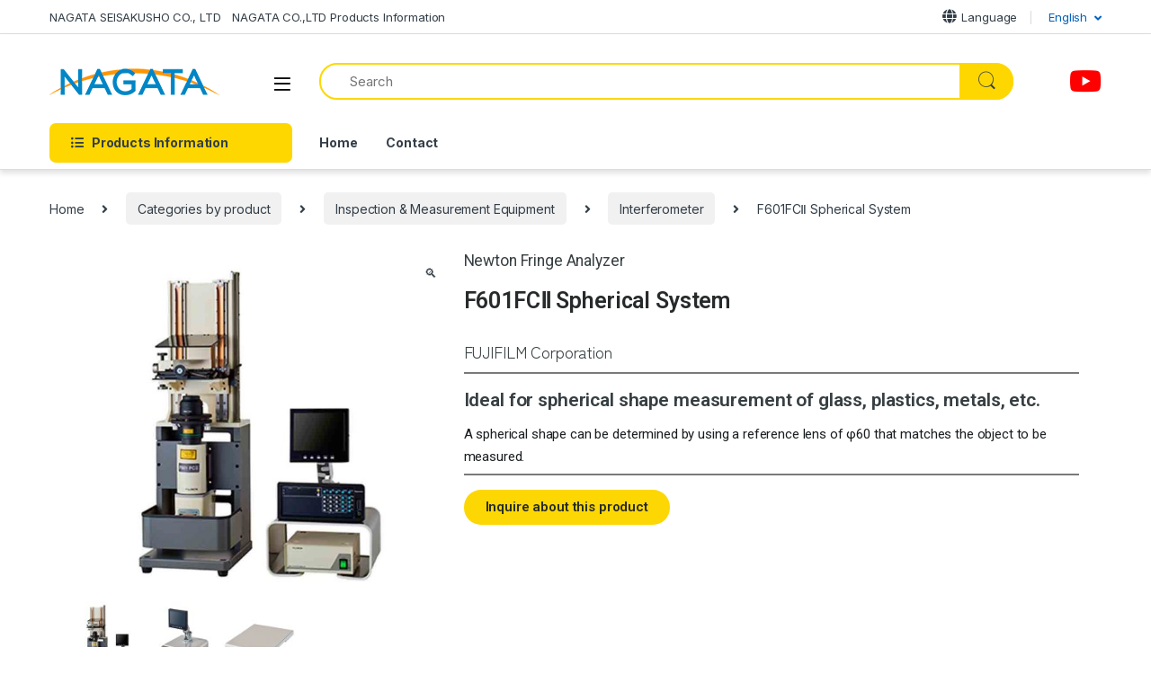

--- FILE ---
content_type: text/html; charset=UTF-8
request_url: https://products.nagata-ss.co.jp/en/product/f601fc2/
body_size: 35740
content:
<!DOCTYPE html>
<html dir="ltr" lang="en-US" prefix=og https://ogp_me/ns#"=>
<head>
<meta charset="UTF-8">
<meta name="viewport" content="width=device-width, initial-scale=1">
<link rel="profile" href="http://gmpg.org/xfn/11">
<link rel="pingback" href="https://products.nagata-ss.co.jp/xmlrpc.php">

<title>F601FCⅡ Spherical System | Products Information-NAGATA SEISAKUSHO CO., LTD NAGATA CO.,LTD</title>

		<!-- All in One SEO Pro 4.4.8 - aioseo.com -->
		<meta name="description" content="A spherical shape can be determined by using a reference lens of φ60 that matches the object to be measured." />
		<meta name="robots" content="max-image-preview:large" />
		<link rel="canonical" href="https://products.nagata-ss.co.jp/en/product/f601fc2/" />
		<meta name="generator" content="All in One SEO Pro (AIOSEO) 4.4.8" />
		<meta property="og:locale" content="en_US" />
		<meta property="og:site_name" content="Products Information-NAGATA SEISAKUSHO CO., LTD　NAGATA CO.,LTD | Worldwide No.1 Total Optical Supplier NAGATA group" />
		<meta property="og:type" content="article" />
		<meta property="og:title" content="F601FCⅡ Spherical System | Products Information-NAGATA SEISAKUSHO CO., LTD NAGATA CO.,LTD" />
		<meta property="og:description" content="A spherical shape can be determined by using a reference lens of φ60 that matches the object to be measured." />
		<meta property="og:url" content="https://products.nagata-ss.co.jp/en/product/f601fc2/" />
		<meta property="og:image" content="https://products.nagata-ss.co.jp/wp-content/uploads/2022/11/株式会社ナガタCMYKbottom-.png" />
		<meta property="og:image:secure_url" content="https://products.nagata-ss.co.jp/wp-content/uploads/2022/11/株式会社ナガタCMYKbottom-.png" />
		<meta property="article:published_time" content="2022-10-01T15:00:00+00:00" />
		<meta property="article:modified_time" content="2023-05-02T01:40:11+00:00" />
		<meta name="twitter:card" content="summary_large_image" />
		<meta name="twitter:title" content="F601FCⅡ Spherical System | Products Information-NAGATA SEISAKUSHO CO., LTD NAGATA CO.,LTD" />
		<meta name="twitter:description" content="A spherical shape can be determined by using a reference lens of φ60 that matches the object to be measured." />
		<meta name="twitter:image" content="https://products.nagata-ss.co.jp/wp-content/uploads/2022/11/株式会社ナガタCMYKbottom-.png" />
		<script type="application/ld+json" class="aioseo-schema">
			{"@context":"https:\/\/schema.org","@graph":[{"@type":"BreadcrumbList","@id":"https:\/\/products.nagata-ss.co.jp\/en\/product\/f601fc2\/#breadcrumblist","itemListElement":[{"@type":"ListItem","@id":"https:\/\/products.nagata-ss.co.jp\/en\/#listItem","position":1,"name":"Home","item":"https:\/\/products.nagata-ss.co.jp\/en\/","nextItem":"https:\/\/products.nagata-ss.co.jp\/en\/product\/f601fc2\/#listItem"},{"@type":"ListItem","@id":"https:\/\/products.nagata-ss.co.jp\/en\/product\/f601fc2\/#listItem","position":2,"name":"F601FC\u2161 Spherical System","previousItem":"https:\/\/products.nagata-ss.co.jp\/en\/#listItem"}]},{"@type":"ItemPage","@id":"https:\/\/products.nagata-ss.co.jp\/en\/product\/f601fc2\/#itempage","url":"https:\/\/products.nagata-ss.co.jp\/en\/product\/f601fc2\/","name":"F601FC\u2161 Spherical System | Products Information-NAGATA SEISAKUSHO CO., LTD NAGATA CO.,LTD","description":"A spherical shape can be determined by using a reference lens of \u03c660 that matches the object to be measured.","inLanguage":"en-US","isPartOf":{"@id":"https:\/\/products.nagata-ss.co.jp\/en\/#website"},"breadcrumb":{"@id":"https:\/\/products.nagata-ss.co.jp\/en\/product\/f601fc2\/#breadcrumblist"},"author":{"@id":"https:\/\/products.nagata-ss.co.jp\/en\/blog\/author\/teamjabak\/#author"},"creator":{"@id":"https:\/\/products.nagata-ss.co.jp\/en\/blog\/author\/teamjabak\/#author"},"image":{"@type":"ImageObject","url":"https:\/\/products.nagata-ss.co.jp\/wp-content\/uploads\/2022\/10\/F601FC\u2161\u7403\u9762\u30b7\u30b9\u30c6\u30e0.jpg","@id":"https:\/\/products.nagata-ss.co.jp\/en\/product\/f601fc2\/#mainImage","width":854,"height":783},"primaryImageOfPage":{"@id":"https:\/\/products.nagata-ss.co.jp\/en\/product\/f601fc2\/#mainImage"},"datePublished":"2022-10-01T15:00:00+09:00","dateModified":"2023-05-02T01:40:11+09:00"},{"@type":"Organization","@id":"https:\/\/products.nagata-ss.co.jp\/en\/#organization","name":"(\u682a)\u6c38\u7530\u88fd\u4f5c\u6240\/(\u682a)\u30ca\u30ac\u30bf","url":"https:\/\/products.nagata-ss.co.jp\/en\/","logo":{"@type":"ImageObject","url":"https:\/\/products.nagata-ss.co.jp\/wp-content\/uploads\/2022\/11\/\u682a\u5f0f\u4f1a\u793e\u30ca\u30ab\u3099\u30bfCMYKbottom-.png","@id":"https:\/\/products.nagata-ss.co.jp\/en\/product\/f601fc2\/#organizationLogo","width":190,"height":67},"image":{"@id":"https:\/\/products.nagata-ss.co.jp\/en\/#organizationLogo"},"sameAs":["https:\/\/www.youtube.com\/channel\/UC-uGy0CPteb_RQr2y-QOrcQ"],"contactPoint":{"@type":"ContactPoint","telephone":"+81266224592","contactType":"Sales"}},{"@type":"Person","@id":"https:\/\/products.nagata-ss.co.jp\/en\/blog\/author\/teamjabak\/#author","url":"https:\/\/products.nagata-ss.co.jp\/en\/blog\/author\/teamjabak\/","name":"teamjabak"},{"@type":"WebPage","@id":"https:\/\/products.nagata-ss.co.jp\/en\/product\/f601fc2\/#webpage","url":"https:\/\/products.nagata-ss.co.jp\/en\/product\/f601fc2\/","name":"F601FC\u2161 Spherical System | Products Information-NAGATA SEISAKUSHO CO., LTD NAGATA CO.,LTD","description":"A spherical shape can be determined by using a reference lens of \u03c660 that matches the object to be measured.","inLanguage":"en-US","isPartOf":{"@id":"https:\/\/products.nagata-ss.co.jp\/en\/#website"},"breadcrumb":{"@id":"https:\/\/products.nagata-ss.co.jp\/en\/product\/f601fc2\/#breadcrumblist"},"author":{"@id":"https:\/\/products.nagata-ss.co.jp\/en\/blog\/author\/teamjabak\/#author"},"creator":{"@id":"https:\/\/products.nagata-ss.co.jp\/en\/blog\/author\/teamjabak\/#author"},"image":{"@type":"ImageObject","url":"https:\/\/products.nagata-ss.co.jp\/wp-content\/uploads\/2022\/10\/F601FC\u2161\u7403\u9762\u30b7\u30b9\u30c6\u30e0.jpg","@id":"https:\/\/products.nagata-ss.co.jp\/en\/product\/f601fc2\/#mainImage","width":854,"height":783},"primaryImageOfPage":{"@id":"https:\/\/products.nagata-ss.co.jp\/en\/product\/f601fc2\/#mainImage"},"datePublished":"2022-10-01T15:00:00+09:00","dateModified":"2023-05-02T01:40:11+09:00"},{"@type":"WebSite","@id":"https:\/\/products.nagata-ss.co.jp\/en\/#website","url":"https:\/\/products.nagata-ss.co.jp\/en\/","name":"\u5546\u54c1\u30da\u30fc\u30b8 | (\u682a)\u6c38\u7530\u88fd\u4f5c\u6240\/(\u682a)\u30ca\u30ac\u30bf","alternateName":"(\u682a)\u6c38\u7530\u88fd\u4f5c\u6240 \/ (\u682a)\u30ca\u30ac\u30bf","description":"Worldwide No.1 Total Optical Supplier NAGATA group","inLanguage":"en-US","publisher":{"@id":"https:\/\/products.nagata-ss.co.jp\/en\/#organization"}}]}
		</script>
		<!-- All in One SEO Pro -->

<link rel="alternate" hreflang="ja" href="https://products.nagata-ss.co.jp/ja/product/f601fc2/" />
<link rel="alternate" hreflang="en" href="https://products.nagata-ss.co.jp/en/product/f601fc2/" />
<link rel="alternate" hreflang="zh-hans" href="https://products.nagata-ss.co.jp/zh-hans/product/f601fc2/" />
<link rel="alternate" hreflang="x-default" href="https://products.nagata-ss.co.jp/ja/product/f601fc2/" />
<link rel='dns-prefetch' href='//fonts.googleapis.com' />
<link rel='dns-prefetch' href='//s.w.org' />
<link rel="alternate" type="application/rss+xml" title="Products Information-NAGATA SEISAKUSHO CO., LTD　NAGATA CO.,LTD &raquo; Feed" href="https://products.nagata-ss.co.jp/en/feed/" />
<link rel="alternate" type="application/rss+xml" title="Products Information-NAGATA SEISAKUSHO CO., LTD　NAGATA CO.,LTD &raquo; Comments Feed" href="https://products.nagata-ss.co.jp/en/comments/feed/" />
<link rel="alternate" type="application/rss+xml" title="Products Information-NAGATA SEISAKUSHO CO., LTD　NAGATA CO.,LTD &raquo; F601FCⅡ Spherical System Comments Feed" href="https://products.nagata-ss.co.jp/en/product/f601fc2/feed/" />
		<!-- This site uses the Google Analytics by MonsterInsights plugin v8.10.1 - Using Analytics tracking - https://www.monsterinsights.com/ -->
							<script
				src="//www.googletagmanager.com/gtag/js?id="  data-cfasync="false" data-wpfc-render="false" type="text/javascript" async></script>
			<script data-cfasync="false" data-wpfc-render="false" type="text/javascript">
				var mi_version = '8.10.1';
				var mi_track_user = true;
				var mi_no_track_reason = '';
				
								var disableStrs = [
										'ga-disable-G-JJ68V485GY',
														];

				/* Function to detect opted out users */
				function __gtagTrackerIsOptedOut() {
					for (var index = 0; index < disableStrs.length; index++) {
						if (document.cookie.indexOf(disableStrs[index] + '=true') > -1) {
							return true;
						}
					}

					return false;
				}

				/* Disable tracking if the opt-out cookie exists. */
				if (__gtagTrackerIsOptedOut()) {
					for (var index = 0; index < disableStrs.length; index++) {
						window[disableStrs[index]] = true;
					}
				}

				/* Opt-out function */
				function __gtagTrackerOptout() {
					for (var index = 0; index < disableStrs.length; index++) {
						document.cookie = disableStrs[index] + '=true; expires=Thu, 31 Dec 2099 23:59:59 UTC; path=/';
						window[disableStrs[index]] = true;
					}
				}

				if ('undefined' === typeof gaOptout) {
					function gaOptout() {
						__gtagTrackerOptout();
					}
				}
								window.dataLayer = window.dataLayer || [];

				window.MonsterInsightsDualTracker = {
					helpers: {},
					trackers: {},
				};
				if (mi_track_user) {
					function __gtagDataLayer() {
						dataLayer.push(arguments);
					}

					function __gtagTracker(type, name, parameters) {
						if (!parameters) {
							parameters = {};
						}

						if (parameters.send_to) {
							__gtagDataLayer.apply(null, arguments);
							return;
						}

						if (type === 'event') {
														parameters.send_to = monsterinsights_frontend.v4_id;
							var hookName = name;
							if (typeof parameters['event_category'] !== 'undefined') {
								hookName = parameters['event_category'] + ':' + name;
							}

							if (typeof MonsterInsightsDualTracker.trackers[hookName] !== 'undefined') {
								MonsterInsightsDualTracker.trackers[hookName](parameters);
							} else {
								__gtagDataLayer('event', name, parameters);
							}
							
													} else {
							__gtagDataLayer.apply(null, arguments);
						}
					}

					__gtagTracker('js', new Date());
					__gtagTracker('set', {
						'developer_id.dZGIzZG': true,
											});
										__gtagTracker('config', 'G-JJ68V485GY', {"forceSSL":"true","link_attribution":"true"} );
															window.gtag = __gtagTracker;										(function () {
						/* https://developers.google.com/analytics/devguides/collection/analyticsjs/ */
						/* ga and __gaTracker compatibility shim. */
						var noopfn = function () {
							return null;
						};
						var newtracker = function () {
							return new Tracker();
						};
						var Tracker = function () {
							return null;
						};
						var p = Tracker.prototype;
						p.get = noopfn;
						p.set = noopfn;
						p.send = function () {
							var args = Array.prototype.slice.call(arguments);
							args.unshift('send');
							__gaTracker.apply(null, args);
						};
						var __gaTracker = function () {
							var len = arguments.length;
							if (len === 0) {
								return;
							}
							var f = arguments[len - 1];
							if (typeof f !== 'object' || f === null || typeof f.hitCallback !== 'function') {
								if ('send' === arguments[0]) {
									var hitConverted, hitObject = false, action;
									if ('event' === arguments[1]) {
										if ('undefined' !== typeof arguments[3]) {
											hitObject = {
												'eventAction': arguments[3],
												'eventCategory': arguments[2],
												'eventLabel': arguments[4],
												'value': arguments[5] ? arguments[5] : 1,
											}
										}
									}
									if ('pageview' === arguments[1]) {
										if ('undefined' !== typeof arguments[2]) {
											hitObject = {
												'eventAction': 'page_view',
												'page_path': arguments[2],
											}
										}
									}
									if (typeof arguments[2] === 'object') {
										hitObject = arguments[2];
									}
									if (typeof arguments[5] === 'object') {
										Object.assign(hitObject, arguments[5]);
									}
									if ('undefined' !== typeof arguments[1].hitType) {
										hitObject = arguments[1];
										if ('pageview' === hitObject.hitType) {
											hitObject.eventAction = 'page_view';
										}
									}
									if (hitObject) {
										action = 'timing' === arguments[1].hitType ? 'timing_complete' : hitObject.eventAction;
										hitConverted = mapArgs(hitObject);
										__gtagTracker('event', action, hitConverted);
									}
								}
								return;
							}

							function mapArgs(args) {
								var arg, hit = {};
								var gaMap = {
									'eventCategory': 'event_category',
									'eventAction': 'event_action',
									'eventLabel': 'event_label',
									'eventValue': 'event_value',
									'nonInteraction': 'non_interaction',
									'timingCategory': 'event_category',
									'timingVar': 'name',
									'timingValue': 'value',
									'timingLabel': 'event_label',
									'page': 'page_path',
									'location': 'page_location',
									'title': 'page_title',
								};
								for (arg in args) {
																		if (!(!args.hasOwnProperty(arg) || !gaMap.hasOwnProperty(arg))) {
										hit[gaMap[arg]] = args[arg];
									} else {
										hit[arg] = args[arg];
									}
								}
								return hit;
							}

							try {
								f.hitCallback();
							} catch (ex) {
							}
						};
						__gaTracker.create = newtracker;
						__gaTracker.getByName = newtracker;
						__gaTracker.getAll = function () {
							return [];
						};
						__gaTracker.remove = noopfn;
						__gaTracker.loaded = true;
						window['__gaTracker'] = __gaTracker;
					})();
									} else {
										console.log("");
					(function () {
						function __gtagTracker() {
							return null;
						}

						window['__gtagTracker'] = __gtagTracker;
						window['gtag'] = __gtagTracker;
					})();
									}
			</script>
				<!-- / Google Analytics by MonsterInsights -->
		<script type="text/javascript">
window._wpemojiSettings = {"baseUrl":"https:\/\/s.w.org\/images\/core\/emoji\/13.1.0\/72x72\/","ext":".png","svgUrl":"https:\/\/s.w.org\/images\/core\/emoji\/13.1.0\/svg\/","svgExt":".svg","source":{"concatemoji":"https:\/\/products.nagata-ss.co.jp\/wp-includes\/js\/wp-emoji-release.min.js?ver=5.9.4"}};
/*! This file is auto-generated */
!function(e,a,t){var n,r,o,i=a.createElement("canvas"),p=i.getContext&&i.getContext("2d");function s(e,t){var a=String.fromCharCode;p.clearRect(0,0,i.width,i.height),p.fillText(a.apply(this,e),0,0);e=i.toDataURL();return p.clearRect(0,0,i.width,i.height),p.fillText(a.apply(this,t),0,0),e===i.toDataURL()}function c(e){var t=a.createElement("script");t.src=e,t.defer=t.type="text/javascript",a.getElementsByTagName("head")[0].appendChild(t)}for(o=Array("flag","emoji"),t.supports={everything:!0,everythingExceptFlag:!0},r=0;r<o.length;r++)t.supports[o[r]]=function(e){if(!p||!p.fillText)return!1;switch(p.textBaseline="top",p.font="600 32px Arial",e){case"flag":return s([127987,65039,8205,9895,65039],[127987,65039,8203,9895,65039])?!1:!s([55356,56826,55356,56819],[55356,56826,8203,55356,56819])&&!s([55356,57332,56128,56423,56128,56418,56128,56421,56128,56430,56128,56423,56128,56447],[55356,57332,8203,56128,56423,8203,56128,56418,8203,56128,56421,8203,56128,56430,8203,56128,56423,8203,56128,56447]);case"emoji":return!s([10084,65039,8205,55357,56613],[10084,65039,8203,55357,56613])}return!1}(o[r]),t.supports.everything=t.supports.everything&&t.supports[o[r]],"flag"!==o[r]&&(t.supports.everythingExceptFlag=t.supports.everythingExceptFlag&&t.supports[o[r]]);t.supports.everythingExceptFlag=t.supports.everythingExceptFlag&&!t.supports.flag,t.DOMReady=!1,t.readyCallback=function(){t.DOMReady=!0},t.supports.everything||(n=function(){t.readyCallback()},a.addEventListener?(a.addEventListener("DOMContentLoaded",n,!1),e.addEventListener("load",n,!1)):(e.attachEvent("onload",n),a.attachEvent("onreadystatechange",function(){"complete"===a.readyState&&t.readyCallback()})),(n=t.source||{}).concatemoji?c(n.concatemoji):n.wpemoji&&n.twemoji&&(c(n.twemoji),c(n.wpemoji)))}(window,document,window._wpemojiSettings);
</script>
<style type="text/css">
img.wp-smiley,
img.emoji {
	display: inline !important;
	border: none !important;
	box-shadow: none !important;
	height: 1em !important;
	width: 1em !important;
	margin: 0 0.07em !important;
	vertical-align: -0.1em !important;
	background: none !important;
	padding: 0 !important;
}
</style>
	<link rel='stylesheet' id='wp-block-library-css'  href='https://products.nagata-ss.co.jp/wp-includes/css/dist/block-library/style.min.css?ver=5.9.4' type='text/css' media='all' />
<link rel='stylesheet' id='wc-blocks-vendors-style-css'  href='https://products.nagata-ss.co.jp/wp-content/plugins/woocommerce/packages/woocommerce-blocks/build/wc-blocks-vendors-style.css?ver=8.0.0' type='text/css' media='all' />
<link rel='stylesheet' id='wc-blocks-style-css'  href='https://products.nagata-ss.co.jp/wp-content/plugins/woocommerce/packages/woocommerce-blocks/build/wc-blocks-style.css?ver=8.0.0' type='text/css' media='all' />
<style id='global-styles-inline-css' type='text/css'>
body{--wp--preset--color--black: #000000;--wp--preset--color--cyan-bluish-gray: #abb8c3;--wp--preset--color--white: #ffffff;--wp--preset--color--pale-pink: #f78da7;--wp--preset--color--vivid-red: #cf2e2e;--wp--preset--color--luminous-vivid-orange: #ff6900;--wp--preset--color--luminous-vivid-amber: #fcb900;--wp--preset--color--light-green-cyan: #7bdcb5;--wp--preset--color--vivid-green-cyan: #00d084;--wp--preset--color--pale-cyan-blue: #8ed1fc;--wp--preset--color--vivid-cyan-blue: #0693e3;--wp--preset--color--vivid-purple: #9b51e0;--wp--preset--gradient--vivid-cyan-blue-to-vivid-purple: linear-gradient(135deg,rgba(6,147,227,1) 0%,rgb(155,81,224) 100%);--wp--preset--gradient--light-green-cyan-to-vivid-green-cyan: linear-gradient(135deg,rgb(122,220,180) 0%,rgb(0,208,130) 100%);--wp--preset--gradient--luminous-vivid-amber-to-luminous-vivid-orange: linear-gradient(135deg,rgba(252,185,0,1) 0%,rgba(255,105,0,1) 100%);--wp--preset--gradient--luminous-vivid-orange-to-vivid-red: linear-gradient(135deg,rgba(255,105,0,1) 0%,rgb(207,46,46) 100%);--wp--preset--gradient--very-light-gray-to-cyan-bluish-gray: linear-gradient(135deg,rgb(238,238,238) 0%,rgb(169,184,195) 100%);--wp--preset--gradient--cool-to-warm-spectrum: linear-gradient(135deg,rgb(74,234,220) 0%,rgb(151,120,209) 20%,rgb(207,42,186) 40%,rgb(238,44,130) 60%,rgb(251,105,98) 80%,rgb(254,248,76) 100%);--wp--preset--gradient--blush-light-purple: linear-gradient(135deg,rgb(255,206,236) 0%,rgb(152,150,240) 100%);--wp--preset--gradient--blush-bordeaux: linear-gradient(135deg,rgb(254,205,165) 0%,rgb(254,45,45) 50%,rgb(107,0,62) 100%);--wp--preset--gradient--luminous-dusk: linear-gradient(135deg,rgb(255,203,112) 0%,rgb(199,81,192) 50%,rgb(65,88,208) 100%);--wp--preset--gradient--pale-ocean: linear-gradient(135deg,rgb(255,245,203) 0%,rgb(182,227,212) 50%,rgb(51,167,181) 100%);--wp--preset--gradient--electric-grass: linear-gradient(135deg,rgb(202,248,128) 0%,rgb(113,206,126) 100%);--wp--preset--gradient--midnight: linear-gradient(135deg,rgb(2,3,129) 0%,rgb(40,116,252) 100%);--wp--preset--duotone--dark-grayscale: url('#wp-duotone-dark-grayscale');--wp--preset--duotone--grayscale: url('#wp-duotone-grayscale');--wp--preset--duotone--purple-yellow: url('#wp-duotone-purple-yellow');--wp--preset--duotone--blue-red: url('#wp-duotone-blue-red');--wp--preset--duotone--midnight: url('#wp-duotone-midnight');--wp--preset--duotone--magenta-yellow: url('#wp-duotone-magenta-yellow');--wp--preset--duotone--purple-green: url('#wp-duotone-purple-green');--wp--preset--duotone--blue-orange: url('#wp-duotone-blue-orange');--wp--preset--font-size--small: 13px;--wp--preset--font-size--medium: 20px;--wp--preset--font-size--large: 36px;--wp--preset--font-size--x-large: 42px;}.has-black-color{color: var(--wp--preset--color--black) !important;}.has-cyan-bluish-gray-color{color: var(--wp--preset--color--cyan-bluish-gray) !important;}.has-white-color{color: var(--wp--preset--color--white) !important;}.has-pale-pink-color{color: var(--wp--preset--color--pale-pink) !important;}.has-vivid-red-color{color: var(--wp--preset--color--vivid-red) !important;}.has-luminous-vivid-orange-color{color: var(--wp--preset--color--luminous-vivid-orange) !important;}.has-luminous-vivid-amber-color{color: var(--wp--preset--color--luminous-vivid-amber) !important;}.has-light-green-cyan-color{color: var(--wp--preset--color--light-green-cyan) !important;}.has-vivid-green-cyan-color{color: var(--wp--preset--color--vivid-green-cyan) !important;}.has-pale-cyan-blue-color{color: var(--wp--preset--color--pale-cyan-blue) !important;}.has-vivid-cyan-blue-color{color: var(--wp--preset--color--vivid-cyan-blue) !important;}.has-vivid-purple-color{color: var(--wp--preset--color--vivid-purple) !important;}.has-black-background-color{background-color: var(--wp--preset--color--black) !important;}.has-cyan-bluish-gray-background-color{background-color: var(--wp--preset--color--cyan-bluish-gray) !important;}.has-white-background-color{background-color: var(--wp--preset--color--white) !important;}.has-pale-pink-background-color{background-color: var(--wp--preset--color--pale-pink) !important;}.has-vivid-red-background-color{background-color: var(--wp--preset--color--vivid-red) !important;}.has-luminous-vivid-orange-background-color{background-color: var(--wp--preset--color--luminous-vivid-orange) !important;}.has-luminous-vivid-amber-background-color{background-color: var(--wp--preset--color--luminous-vivid-amber) !important;}.has-light-green-cyan-background-color{background-color: var(--wp--preset--color--light-green-cyan) !important;}.has-vivid-green-cyan-background-color{background-color: var(--wp--preset--color--vivid-green-cyan) !important;}.has-pale-cyan-blue-background-color{background-color: var(--wp--preset--color--pale-cyan-blue) !important;}.has-vivid-cyan-blue-background-color{background-color: var(--wp--preset--color--vivid-cyan-blue) !important;}.has-vivid-purple-background-color{background-color: var(--wp--preset--color--vivid-purple) !important;}.has-black-border-color{border-color: var(--wp--preset--color--black) !important;}.has-cyan-bluish-gray-border-color{border-color: var(--wp--preset--color--cyan-bluish-gray) !important;}.has-white-border-color{border-color: var(--wp--preset--color--white) !important;}.has-pale-pink-border-color{border-color: var(--wp--preset--color--pale-pink) !important;}.has-vivid-red-border-color{border-color: var(--wp--preset--color--vivid-red) !important;}.has-luminous-vivid-orange-border-color{border-color: var(--wp--preset--color--luminous-vivid-orange) !important;}.has-luminous-vivid-amber-border-color{border-color: var(--wp--preset--color--luminous-vivid-amber) !important;}.has-light-green-cyan-border-color{border-color: var(--wp--preset--color--light-green-cyan) !important;}.has-vivid-green-cyan-border-color{border-color: var(--wp--preset--color--vivid-green-cyan) !important;}.has-pale-cyan-blue-border-color{border-color: var(--wp--preset--color--pale-cyan-blue) !important;}.has-vivid-cyan-blue-border-color{border-color: var(--wp--preset--color--vivid-cyan-blue) !important;}.has-vivid-purple-border-color{border-color: var(--wp--preset--color--vivid-purple) !important;}.has-vivid-cyan-blue-to-vivid-purple-gradient-background{background: var(--wp--preset--gradient--vivid-cyan-blue-to-vivid-purple) !important;}.has-light-green-cyan-to-vivid-green-cyan-gradient-background{background: var(--wp--preset--gradient--light-green-cyan-to-vivid-green-cyan) !important;}.has-luminous-vivid-amber-to-luminous-vivid-orange-gradient-background{background: var(--wp--preset--gradient--luminous-vivid-amber-to-luminous-vivid-orange) !important;}.has-luminous-vivid-orange-to-vivid-red-gradient-background{background: var(--wp--preset--gradient--luminous-vivid-orange-to-vivid-red) !important;}.has-very-light-gray-to-cyan-bluish-gray-gradient-background{background: var(--wp--preset--gradient--very-light-gray-to-cyan-bluish-gray) !important;}.has-cool-to-warm-spectrum-gradient-background{background: var(--wp--preset--gradient--cool-to-warm-spectrum) !important;}.has-blush-light-purple-gradient-background{background: var(--wp--preset--gradient--blush-light-purple) !important;}.has-blush-bordeaux-gradient-background{background: var(--wp--preset--gradient--blush-bordeaux) !important;}.has-luminous-dusk-gradient-background{background: var(--wp--preset--gradient--luminous-dusk) !important;}.has-pale-ocean-gradient-background{background: var(--wp--preset--gradient--pale-ocean) !important;}.has-electric-grass-gradient-background{background: var(--wp--preset--gradient--electric-grass) !important;}.has-midnight-gradient-background{background: var(--wp--preset--gradient--midnight) !important;}.has-small-font-size{font-size: var(--wp--preset--font-size--small) !important;}.has-medium-font-size{font-size: var(--wp--preset--font-size--medium) !important;}.has-large-font-size{font-size: var(--wp--preset--font-size--large) !important;}.has-x-large-font-size{font-size: var(--wp--preset--font-size--x-large) !important;}
</style>
<style id='extendify-gutenberg-patterns-and-templates-utilities-inline-css' type='text/css'>
.ext-absolute{position:absolute!important}.ext-relative{position:relative!important}.ext-top-base{top:var(--wp--style--block-gap,1.75rem)!important}.ext-top-lg{top:var(--extendify--spacing--large,3rem)!important}.ext--top-base{top:calc(var(--wp--style--block-gap, 1.75rem)*-1)!important}.ext--top-lg{top:calc(var(--extendify--spacing--large, 3rem)*-1)!important}.ext-right-base{right:var(--wp--style--block-gap,1.75rem)!important}.ext-right-lg{right:var(--extendify--spacing--large,3rem)!important}.ext--right-base{right:calc(var(--wp--style--block-gap, 1.75rem)*-1)!important}.ext--right-lg{right:calc(var(--extendify--spacing--large, 3rem)*-1)!important}.ext-bottom-base{bottom:var(--wp--style--block-gap,1.75rem)!important}.ext-bottom-lg{bottom:var(--extendify--spacing--large,3rem)!important}.ext--bottom-base{bottom:calc(var(--wp--style--block-gap, 1.75rem)*-1)!important}.ext--bottom-lg{bottom:calc(var(--extendify--spacing--large, 3rem)*-1)!important}.ext-left-base{left:var(--wp--style--block-gap,1.75rem)!important}.ext-left-lg{left:var(--extendify--spacing--large,3rem)!important}.ext--left-base{left:calc(var(--wp--style--block-gap, 1.75rem)*-1)!important}.ext--left-lg{left:calc(var(--extendify--spacing--large, 3rem)*-1)!important}.ext-order-1{order:1!important}.ext-order-2{order:2!important}.ext-col-auto{grid-column:auto!important}.ext-col-span-1{grid-column:span 1/span 1!important}.ext-col-span-2{grid-column:span 2/span 2!important}.ext-col-span-3{grid-column:span 3/span 3!important}.ext-col-span-4{grid-column:span 4/span 4!important}.ext-col-span-5{grid-column:span 5/span 5!important}.ext-col-span-6{grid-column:span 6/span 6!important}.ext-col-span-7{grid-column:span 7/span 7!important}.ext-col-span-8{grid-column:span 8/span 8!important}.ext-col-span-9{grid-column:span 9/span 9!important}.ext-col-span-10{grid-column:span 10/span 10!important}.ext-col-span-11{grid-column:span 11/span 11!important}.ext-col-span-12{grid-column:span 12/span 12!important}.ext-col-span-full{grid-column:1/-1!important}.ext-col-start-1{grid-column-start:1!important}.ext-col-start-2{grid-column-start:2!important}.ext-col-start-3{grid-column-start:3!important}.ext-col-start-4{grid-column-start:4!important}.ext-col-start-5{grid-column-start:5!important}.ext-col-start-6{grid-column-start:6!important}.ext-col-start-7{grid-column-start:7!important}.ext-col-start-8{grid-column-start:8!important}.ext-col-start-9{grid-column-start:9!important}.ext-col-start-10{grid-column-start:10!important}.ext-col-start-11{grid-column-start:11!important}.ext-col-start-12{grid-column-start:12!important}.ext-col-start-13{grid-column-start:13!important}.ext-col-start-auto{grid-column-start:auto!important}.ext-col-end-1{grid-column-end:1!important}.ext-col-end-2{grid-column-end:2!important}.ext-col-end-3{grid-column-end:3!important}.ext-col-end-4{grid-column-end:4!important}.ext-col-end-5{grid-column-end:5!important}.ext-col-end-6{grid-column-end:6!important}.ext-col-end-7{grid-column-end:7!important}.ext-col-end-8{grid-column-end:8!important}.ext-col-end-9{grid-column-end:9!important}.ext-col-end-10{grid-column-end:10!important}.ext-col-end-11{grid-column-end:11!important}.ext-col-end-12{grid-column-end:12!important}.ext-col-end-13{grid-column-end:13!important}.ext-col-end-auto{grid-column-end:auto!important}.ext-row-auto{grid-row:auto!important}.ext-row-span-1{grid-row:span 1/span 1!important}.ext-row-span-2{grid-row:span 2/span 2!important}.ext-row-span-3{grid-row:span 3/span 3!important}.ext-row-span-4{grid-row:span 4/span 4!important}.ext-row-span-5{grid-row:span 5/span 5!important}.ext-row-span-6{grid-row:span 6/span 6!important}.ext-row-span-full{grid-row:1/-1!important}.ext-row-start-1{grid-row-start:1!important}.ext-row-start-2{grid-row-start:2!important}.ext-row-start-3{grid-row-start:3!important}.ext-row-start-4{grid-row-start:4!important}.ext-row-start-5{grid-row-start:5!important}.ext-row-start-6{grid-row-start:6!important}.ext-row-start-7{grid-row-start:7!important}.ext-row-start-auto{grid-row-start:auto!important}.ext-row-end-1{grid-row-end:1!important}.ext-row-end-2{grid-row-end:2!important}.ext-row-end-3{grid-row-end:3!important}.ext-row-end-4{grid-row-end:4!important}.ext-row-end-5{grid-row-end:5!important}.ext-row-end-6{grid-row-end:6!important}.ext-row-end-7{grid-row-end:7!important}.ext-row-end-auto{grid-row-end:auto!important}.ext-m-0:not([style*=margin]){margin:0!important}.ext-m-auto:not([style*=margin]){margin:auto!important}.ext-m-base:not([style*=margin]){margin:var(--wp--style--block-gap,1.75rem)!important}.ext-m-lg:not([style*=margin]){margin:var(--extendify--spacing--large,3rem)!important}.ext--m-base:not([style*=margin]){margin:calc(var(--wp--style--block-gap, 1.75rem)*-1)!important}.ext--m-lg:not([style*=margin]){margin:calc(var(--extendify--spacing--large, 3rem)*-1)!important}.ext-mx-0:not([style*=margin]){margin-left:0!important;margin-right:0!important}.ext-mx-auto:not([style*=margin]){margin-left:auto!important;margin-right:auto!important}.ext-mx-base:not([style*=margin]){margin-left:var(--wp--style--block-gap,1.75rem)!important;margin-right:var(--wp--style--block-gap,1.75rem)!important}.ext-mx-lg:not([style*=margin]){margin-left:var(--extendify--spacing--large,3rem)!important;margin-right:var(--extendify--spacing--large,3rem)!important}.ext--mx-base:not([style*=margin]){margin-left:calc(var(--wp--style--block-gap, 1.75rem)*-1)!important;margin-right:calc(var(--wp--style--block-gap, 1.75rem)*-1)!important}.ext--mx-lg:not([style*=margin]){margin-left:calc(var(--extendify--spacing--large, 3rem)*-1)!important;margin-right:calc(var(--extendify--spacing--large, 3rem)*-1)!important}.ext-my-0:not([style*=margin]){margin-bottom:0!important;margin-top:0!important}.ext-my-auto:not([style*=margin]){margin-bottom:auto!important;margin-top:auto!important}.ext-my-base:not([style*=margin]){margin-bottom:var(--wp--style--block-gap,1.75rem)!important;margin-top:var(--wp--style--block-gap,1.75rem)!important}.ext-my-lg:not([style*=margin]){margin-bottom:var(--extendify--spacing--large,3rem)!important;margin-top:var(--extendify--spacing--large,3rem)!important}.ext--my-base:not([style*=margin]){margin-bottom:calc(var(--wp--style--block-gap, 1.75rem)*-1)!important;margin-top:calc(var(--wp--style--block-gap, 1.75rem)*-1)!important}.ext--my-lg:not([style*=margin]){margin-bottom:calc(var(--extendify--spacing--large, 3rem)*-1)!important;margin-top:calc(var(--extendify--spacing--large, 3rem)*-1)!important}.ext-mt-0:not([style*=margin]){margin-top:0!important}.ext-mt-auto:not([style*=margin]){margin-top:auto!important}.ext-mt-base:not([style*=margin]){margin-top:var(--wp--style--block-gap,1.75rem)!important}.ext-mt-lg:not([style*=margin]){margin-top:var(--extendify--spacing--large,3rem)!important}.ext--mt-base:not([style*=margin]){margin-top:calc(var(--wp--style--block-gap, 1.75rem)*-1)!important}.ext--mt-lg:not([style*=margin]){margin-top:calc(var(--extendify--spacing--large, 3rem)*-1)!important}.ext-mr-0:not([style*=margin]){margin-right:0!important}.ext-mr-auto:not([style*=margin]){margin-right:auto!important}.ext-mr-base:not([style*=margin]){margin-right:var(--wp--style--block-gap,1.75rem)!important}.ext-mr-lg:not([style*=margin]){margin-right:var(--extendify--spacing--large,3rem)!important}.ext--mr-base:not([style*=margin]){margin-right:calc(var(--wp--style--block-gap, 1.75rem)*-1)!important}.ext--mr-lg:not([style*=margin]){margin-right:calc(var(--extendify--spacing--large, 3rem)*-1)!important}.ext-mb-0:not([style*=margin]){margin-bottom:0!important}.ext-mb-auto:not([style*=margin]){margin-bottom:auto!important}.ext-mb-base:not([style*=margin]){margin-bottom:var(--wp--style--block-gap,1.75rem)!important}.ext-mb-lg:not([style*=margin]){margin-bottom:var(--extendify--spacing--large,3rem)!important}.ext--mb-base:not([style*=margin]){margin-bottom:calc(var(--wp--style--block-gap, 1.75rem)*-1)!important}.ext--mb-lg:not([style*=margin]){margin-bottom:calc(var(--extendify--spacing--large, 3rem)*-1)!important}.ext-ml-0:not([style*=margin]){margin-left:0!important}.ext-ml-auto:not([style*=margin]){margin-left:auto!important}.ext-ml-base:not([style*=margin]){margin-left:var(--wp--style--block-gap,1.75rem)!important}.ext-ml-lg:not([style*=margin]){margin-left:var(--extendify--spacing--large,3rem)!important}.ext--ml-base:not([style*=margin]){margin-left:calc(var(--wp--style--block-gap, 1.75rem)*-1)!important}.ext--ml-lg:not([style*=margin]){margin-left:calc(var(--extendify--spacing--large, 3rem)*-1)!important}.ext-block{display:block!important}.ext-inline-block{display:inline-block!important}.ext-inline{display:inline!important}.ext-flex{display:flex!important}.ext-inline-flex{display:inline-flex!important}.ext-grid{display:grid!important}.ext-inline-grid{display:inline-grid!important}.ext-hidden{display:none!important}.ext-w-auto{width:auto!important}.ext-w-full{width:100%!important}.ext-max-w-full{max-width:100%!important}.ext-flex-1{flex:1 1 0%!important}.ext-flex-auto{flex:1 1 auto!important}.ext-flex-initial{flex:0 1 auto!important}.ext-flex-none{flex:none!important}.ext-flex-shrink-0{flex-shrink:0!important}.ext-flex-shrink{flex-shrink:1!important}.ext-flex-grow-0{flex-grow:0!important}.ext-flex-grow{flex-grow:1!important}.ext-list-none{list-style-type:none!important}.ext-grid-cols-1{grid-template-columns:repeat(1,minmax(0,1fr))!important}.ext-grid-cols-2{grid-template-columns:repeat(2,minmax(0,1fr))!important}.ext-grid-cols-3{grid-template-columns:repeat(3,minmax(0,1fr))!important}.ext-grid-cols-4{grid-template-columns:repeat(4,minmax(0,1fr))!important}.ext-grid-cols-5{grid-template-columns:repeat(5,minmax(0,1fr))!important}.ext-grid-cols-6{grid-template-columns:repeat(6,minmax(0,1fr))!important}.ext-grid-cols-7{grid-template-columns:repeat(7,minmax(0,1fr))!important}.ext-grid-cols-8{grid-template-columns:repeat(8,minmax(0,1fr))!important}.ext-grid-cols-9{grid-template-columns:repeat(9,minmax(0,1fr))!important}.ext-grid-cols-10{grid-template-columns:repeat(10,minmax(0,1fr))!important}.ext-grid-cols-11{grid-template-columns:repeat(11,minmax(0,1fr))!important}.ext-grid-cols-12{grid-template-columns:repeat(12,minmax(0,1fr))!important}.ext-grid-cols-none{grid-template-columns:none!important}.ext-grid-rows-1{grid-template-rows:repeat(1,minmax(0,1fr))!important}.ext-grid-rows-2{grid-template-rows:repeat(2,minmax(0,1fr))!important}.ext-grid-rows-3{grid-template-rows:repeat(3,minmax(0,1fr))!important}.ext-grid-rows-4{grid-template-rows:repeat(4,minmax(0,1fr))!important}.ext-grid-rows-5{grid-template-rows:repeat(5,minmax(0,1fr))!important}.ext-grid-rows-6{grid-template-rows:repeat(6,minmax(0,1fr))!important}.ext-grid-rows-none{grid-template-rows:none!important}.ext-flex-row{flex-direction:row!important}.ext-flex-row-reverse{flex-direction:row-reverse!important}.ext-flex-col{flex-direction:column!important}.ext-flex-col-reverse{flex-direction:column-reverse!important}.ext-flex-wrap{flex-wrap:wrap!important}.ext-flex-wrap-reverse{flex-wrap:wrap-reverse!important}.ext-flex-nowrap{flex-wrap:nowrap!important}.ext-items-start{align-items:flex-start!important}.ext-items-end{align-items:flex-end!important}.ext-items-center{align-items:center!important}.ext-items-baseline{align-items:baseline!important}.ext-items-stretch{align-items:stretch!important}.ext-justify-start{justify-content:flex-start!important}.ext-justify-end{justify-content:flex-end!important}.ext-justify-center{justify-content:center!important}.ext-justify-between{justify-content:space-between!important}.ext-justify-around{justify-content:space-around!important}.ext-justify-evenly{justify-content:space-evenly!important}.ext-justify-items-start{justify-items:start!important}.ext-justify-items-end{justify-items:end!important}.ext-justify-items-center{justify-items:center!important}.ext-justify-items-stretch{justify-items:stretch!important}.ext-gap-0{gap:0!important}.ext-gap-base{gap:var(--wp--style--block-gap,1.75rem)!important}.ext-gap-lg{gap:var(--extendify--spacing--large,3rem)!important}.ext-gap-x-0{-moz-column-gap:0!important;column-gap:0!important}.ext-gap-x-base{-moz-column-gap:var(--wp--style--block-gap,1.75rem)!important;column-gap:var(--wp--style--block-gap,1.75rem)!important}.ext-gap-x-lg{-moz-column-gap:var(--extendify--spacing--large,3rem)!important;column-gap:var(--extendify--spacing--large,3rem)!important}.ext-gap-y-0{row-gap:0!important}.ext-gap-y-base{row-gap:var(--wp--style--block-gap,1.75rem)!important}.ext-gap-y-lg{row-gap:var(--extendify--spacing--large,3rem)!important}.ext-justify-self-auto{justify-self:auto!important}.ext-justify-self-start{justify-self:start!important}.ext-justify-self-end{justify-self:end!important}.ext-justify-self-center{justify-self:center!important}.ext-justify-self-stretch{justify-self:stretch!important}.ext-rounded-none{border-radius:0!important}.ext-rounded-full{border-radius:9999px!important}.ext-rounded-t-none{border-top-left-radius:0!important;border-top-right-radius:0!important}.ext-rounded-t-full{border-top-left-radius:9999px!important;border-top-right-radius:9999px!important}.ext-rounded-r-none{border-bottom-right-radius:0!important;border-top-right-radius:0!important}.ext-rounded-r-full{border-bottom-right-radius:9999px!important;border-top-right-radius:9999px!important}.ext-rounded-b-none{border-bottom-left-radius:0!important;border-bottom-right-radius:0!important}.ext-rounded-b-full{border-bottom-left-radius:9999px!important;border-bottom-right-radius:9999px!important}.ext-rounded-l-none{border-bottom-left-radius:0!important;border-top-left-radius:0!important}.ext-rounded-l-full{border-bottom-left-radius:9999px!important;border-top-left-radius:9999px!important}.ext-rounded-tl-none{border-top-left-radius:0!important}.ext-rounded-tl-full{border-top-left-radius:9999px!important}.ext-rounded-tr-none{border-top-right-radius:0!important}.ext-rounded-tr-full{border-top-right-radius:9999px!important}.ext-rounded-br-none{border-bottom-right-radius:0!important}.ext-rounded-br-full{border-bottom-right-radius:9999px!important}.ext-rounded-bl-none{border-bottom-left-radius:0!important}.ext-rounded-bl-full{border-bottom-left-radius:9999px!important}.ext-border-0{border-width:0!important}.ext-border-t-0{border-top-width:0!important}.ext-border-r-0{border-right-width:0!important}.ext-border-b-0{border-bottom-width:0!important}.ext-border-l-0{border-left-width:0!important}.ext-p-0:not([style*=padding]){padding:0!important}.ext-p-base:not([style*=padding]){padding:var(--wp--style--block-gap,1.75rem)!important}.ext-p-lg:not([style*=padding]){padding:var(--extendify--spacing--large,3rem)!important}.ext-px-0:not([style*=padding]){padding-left:0!important;padding-right:0!important}.ext-px-base:not([style*=padding]){padding-left:var(--wp--style--block-gap,1.75rem)!important;padding-right:var(--wp--style--block-gap,1.75rem)!important}.ext-px-lg:not([style*=padding]){padding-left:var(--extendify--spacing--large,3rem)!important;padding-right:var(--extendify--spacing--large,3rem)!important}.ext-py-0:not([style*=padding]){padding-bottom:0!important;padding-top:0!important}.ext-py-base:not([style*=padding]){padding-bottom:var(--wp--style--block-gap,1.75rem)!important;padding-top:var(--wp--style--block-gap,1.75rem)!important}.ext-py-lg:not([style*=padding]){padding-bottom:var(--extendify--spacing--large,3rem)!important;padding-top:var(--extendify--spacing--large,3rem)!important}.ext-pt-0:not([style*=padding]){padding-top:0!important}.ext-pt-base:not([style*=padding]){padding-top:var(--wp--style--block-gap,1.75rem)!important}.ext-pt-lg:not([style*=padding]){padding-top:var(--extendify--spacing--large,3rem)!important}.ext-pr-0:not([style*=padding]){padding-right:0!important}.ext-pr-base:not([style*=padding]){padding-right:var(--wp--style--block-gap,1.75rem)!important}.ext-pr-lg:not([style*=padding]){padding-right:var(--extendify--spacing--large,3rem)!important}.ext-pb-0:not([style*=padding]){padding-bottom:0!important}.ext-pb-base:not([style*=padding]){padding-bottom:var(--wp--style--block-gap,1.75rem)!important}.ext-pb-lg:not([style*=padding]){padding-bottom:var(--extendify--spacing--large,3rem)!important}.ext-pl-0:not([style*=padding]){padding-left:0!important}.ext-pl-base:not([style*=padding]){padding-left:var(--wp--style--block-gap,1.75rem)!important}.ext-pl-lg:not([style*=padding]){padding-left:var(--extendify--spacing--large,3rem)!important}.ext-text-left{text-align:left!important}.ext-text-center{text-align:center!important}.ext-text-right{text-align:right!important}.ext-leading-none{line-height:1!important}.ext-leading-tight{line-height:1.25!important}.ext-leading-snug{line-height:1.375!important}.ext-leading-normal{line-height:1.5!important}.ext-leading-relaxed{line-height:1.625!important}.ext-leading-loose{line-height:2!important}.clip-path--rhombus img{-webkit-clip-path:polygon(15% 6%,80% 29%,84% 93%,23% 69%);clip-path:polygon(15% 6%,80% 29%,84% 93%,23% 69%)}.clip-path--diamond img{-webkit-clip-path:polygon(5% 29%,60% 2%,91% 64%,36% 89%);clip-path:polygon(5% 29%,60% 2%,91% 64%,36% 89%)}.clip-path--rhombus-alt img{-webkit-clip-path:polygon(14% 9%,85% 24%,91% 89%,19% 76%);clip-path:polygon(14% 9%,85% 24%,91% 89%,19% 76%)}.wp-block-columns[class*=fullwidth-cols]{margin-bottom:unset}.wp-block-column.editor\:pointer-events-none{margin-bottom:0!important;margin-top:0!important}.is-root-container.block-editor-block-list__layout>[data-align=full]:not(:first-of-type)>.wp-block-column.editor\:pointer-events-none,.is-root-container.block-editor-block-list__layout>[data-align=wide]>.wp-block-column.editor\:pointer-events-none{margin-top:calc(var(--wp--style--block-gap, 28px)*-1)!important}.ext .wp-block-columns .wp-block-column[style*=padding]{padding-left:0!important;padding-right:0!important}.ext .wp-block-columns+.wp-block-columns:not([class*=mt-]):not([class*=my-]):not([style*=margin]){margin-top:0!important}[class*=fullwidth-cols] .wp-block-column:first-child,[class*=fullwidth-cols] .wp-block-group:first-child{margin-top:0}[class*=fullwidth-cols] .wp-block-column:last-child,[class*=fullwidth-cols] .wp-block-group:last-child{margin-bottom:0}[class*=fullwidth-cols] .wp-block-column:first-child>*,[class*=fullwidth-cols] .wp-block-column>:first-child{margin-top:0}.ext .is-not-stacked-on-mobile .wp-block-column,[class*=fullwidth-cols] .wp-block-column>:last-child{margin-bottom:0}.wp-block-columns[class*=fullwidth-cols]:not(.is-not-stacked-on-mobile)>.wp-block-column:not(:last-child){margin-bottom:var(--wp--style--block-gap,1.75rem)}@media (min-width:782px){.wp-block-columns[class*=fullwidth-cols]:not(.is-not-stacked-on-mobile)>.wp-block-column:not(:last-child){margin-bottom:0}}.wp-block-columns[class*=fullwidth-cols].is-not-stacked-on-mobile>.wp-block-column{margin-bottom:0!important}@media (min-width:600px) and (max-width:781px){.wp-block-columns[class*=fullwidth-cols]:not(.is-not-stacked-on-mobile)>.wp-block-column:nth-child(2n){margin-left:var(--wp--style--block-gap,2em)}}@media (max-width:781px){.tablet\:fullwidth-cols.wp-block-columns:not(.is-not-stacked-on-mobile){flex-wrap:wrap}.tablet\:fullwidth-cols.wp-block-columns:not(.is-not-stacked-on-mobile)>.wp-block-column,.tablet\:fullwidth-cols.wp-block-columns:not(.is-not-stacked-on-mobile)>.wp-block-column:not([style*=margin]){margin-left:0!important}.tablet\:fullwidth-cols.wp-block-columns:not(.is-not-stacked-on-mobile)>.wp-block-column{flex-basis:100%!important}}@media (max-width:1079px){.desktop\:fullwidth-cols.wp-block-columns:not(.is-not-stacked-on-mobile){flex-wrap:wrap}.desktop\:fullwidth-cols.wp-block-columns:not(.is-not-stacked-on-mobile)>.wp-block-column,.desktop\:fullwidth-cols.wp-block-columns:not(.is-not-stacked-on-mobile)>.wp-block-column:not([style*=margin]){margin-left:0!important}.desktop\:fullwidth-cols.wp-block-columns:not(.is-not-stacked-on-mobile)>.wp-block-column{flex-basis:100%!important}.desktop\:fullwidth-cols.wp-block-columns:not(.is-not-stacked-on-mobile)>.wp-block-column:not(:last-child){margin-bottom:var(--wp--style--block-gap,1.75rem)!important}}.direction-rtl{direction:rtl}.direction-ltr{direction:ltr}.is-style-inline-list{padding-left:0!important}.is-style-inline-list li{list-style-type:none!important}@media (min-width:782px){.is-style-inline-list li{display:inline!important;margin-right:var(--wp--style--block-gap,1.75rem)!important}}@media (min-width:782px){.is-style-inline-list li:first-child{margin-left:0!important}}@media (min-width:782px){.is-style-inline-list li:last-child{margin-right:0!important}}.bring-to-front{position:relative;z-index:10}.text-stroke{-webkit-text-stroke-color:var(--wp--preset--color--background)}.text-stroke,.text-stroke--primary{-webkit-text-stroke-width:var(
        --wp--custom--typography--text-stroke-width,2px
    )}.text-stroke--primary{-webkit-text-stroke-color:var(--wp--preset--color--primary)}.text-stroke--secondary{-webkit-text-stroke-width:var(
        --wp--custom--typography--text-stroke-width,2px
    );-webkit-text-stroke-color:var(--wp--preset--color--secondary)}.editor\:no-caption .block-editor-rich-text__editable{display:none!important}.editor\:no-inserter .wp-block-column:not(.is-selected)>.block-list-appender,.editor\:no-inserter .wp-block-cover__inner-container>.block-list-appender,.editor\:no-inserter .wp-block-group__inner-container>.block-list-appender,.editor\:no-inserter>.block-list-appender{display:none}.editor\:no-resize .components-resizable-box__handle,.editor\:no-resize .components-resizable-box__handle:after,.editor\:no-resize .components-resizable-box__side-handle:before{display:none;pointer-events:none}.editor\:no-resize .components-resizable-box__container{display:block}.editor\:pointer-events-none{pointer-events:none}.is-style-angled{justify-content:flex-end}.ext .is-style-angled>[class*=_inner-container],.is-style-angled{align-items:center}.is-style-angled .wp-block-cover__image-background,.is-style-angled .wp-block-cover__video-background{-webkit-clip-path:polygon(0 0,30% 0,50% 100%,0 100%);clip-path:polygon(0 0,30% 0,50% 100%,0 100%);z-index:1}@media (min-width:782px){.is-style-angled .wp-block-cover__image-background,.is-style-angled .wp-block-cover__video-background{-webkit-clip-path:polygon(0 0,55% 0,65% 100%,0 100%);clip-path:polygon(0 0,55% 0,65% 100%,0 100%)}}.has-foreground-color{color:var(--wp--preset--color--foreground,#000)!important}.has-foreground-background-color{background-color:var(--wp--preset--color--foreground,#000)!important}.has-background-color{color:var(--wp--preset--color--background,#fff)!important}.has-background-background-color{background-color:var(--wp--preset--color--background,#fff)!important}.has-primary-color{color:var(--wp--preset--color--primary,#4b5563)!important}.has-primary-background-color{background-color:var(--wp--preset--color--primary,#4b5563)!important}.has-secondary-color{color:var(--wp--preset--color--secondary,#9ca3af)!important}.has-secondary-background-color{background-color:var(--wp--preset--color--secondary,#9ca3af)!important}.ext.has-text-color h1,.ext.has-text-color h2,.ext.has-text-color h3,.ext.has-text-color h4,.ext.has-text-color h5,.ext.has-text-color h6,.ext.has-text-color p{color:currentColor}.has-white-color{color:var(--wp--preset--color--white,#fff)!important}.has-black-color{color:var(--wp--preset--color--black,#000)!important}.has-ext-foreground-background-color{background-color:var(
        --wp--preset--color--foreground,var(--wp--preset--color--black,#000)
    )!important}.has-ext-primary-background-color{background-color:var(
        --wp--preset--color--primary,var(--wp--preset--color--cyan-bluish-gray,#000)
    )!important}.wp-block-button__link.has-black-background-color{border-color:var(--wp--preset--color--black,#000)}.wp-block-button__link.has-white-background-color{border-color:var(--wp--preset--color--white,#fff)}.has-ext-small-font-size{font-size:var(--wp--preset--font-size--ext-small)!important}.has-ext-medium-font-size{font-size:var(--wp--preset--font-size--ext-medium)!important}.has-ext-large-font-size{font-size:var(--wp--preset--font-size--ext-large)!important;line-height:1.2}.has-ext-x-large-font-size{font-size:var(--wp--preset--font-size--ext-x-large)!important;line-height:1}.has-ext-xx-large-font-size{font-size:var(--wp--preset--font-size--ext-xx-large)!important;line-height:1}.has-ext-x-large-font-size:not([style*=line-height]),.has-ext-xx-large-font-size:not([style*=line-height]){line-height:1.1}.ext .wp-block-group>*{margin-bottom:0;margin-top:0}.ext .wp-block-group>*+*{margin-bottom:0}.ext .wp-block-group>*+*,.ext h2{margin-top:var(--wp--style--block-gap,1.75rem)}.ext h2{margin-bottom:var(--wp--style--block-gap,1.75rem)}.has-ext-x-large-font-size+h3,.has-ext-x-large-font-size+p{margin-top:.5rem}.ext .wp-block-buttons>.wp-block-button.wp-block-button__width-25{min-width:12rem;width:calc(25% - var(--wp--style--block-gap, .5em)*.75)}.ext .ext-grid>[class*=_inner-container]{display:grid}.ext>[class*=_inner-container]>.ext-grid:not([class*=columns]),.ext>[class*=_inner-container]>.wp-block>.ext-grid:not([class*=columns]){display:initial!important}.ext .ext-grid-cols-1>[class*=_inner-container]{grid-template-columns:repeat(1,minmax(0,1fr))!important}.ext .ext-grid-cols-2>[class*=_inner-container]{grid-template-columns:repeat(2,minmax(0,1fr))!important}.ext .ext-grid-cols-3>[class*=_inner-container]{grid-template-columns:repeat(3,minmax(0,1fr))!important}.ext .ext-grid-cols-4>[class*=_inner-container]{grid-template-columns:repeat(4,minmax(0,1fr))!important}.ext .ext-grid-cols-5>[class*=_inner-container]{grid-template-columns:repeat(5,minmax(0,1fr))!important}.ext .ext-grid-cols-6>[class*=_inner-container]{grid-template-columns:repeat(6,minmax(0,1fr))!important}.ext .ext-grid-cols-7>[class*=_inner-container]{grid-template-columns:repeat(7,minmax(0,1fr))!important}.ext .ext-grid-cols-8>[class*=_inner-container]{grid-template-columns:repeat(8,minmax(0,1fr))!important}.ext .ext-grid-cols-9>[class*=_inner-container]{grid-template-columns:repeat(9,minmax(0,1fr))!important}.ext .ext-grid-cols-10>[class*=_inner-container]{grid-template-columns:repeat(10,minmax(0,1fr))!important}.ext .ext-grid-cols-11>[class*=_inner-container]{grid-template-columns:repeat(11,minmax(0,1fr))!important}.ext .ext-grid-cols-12>[class*=_inner-container]{grid-template-columns:repeat(12,minmax(0,1fr))!important}.ext .ext-grid-cols-13>[class*=_inner-container]{grid-template-columns:repeat(13,minmax(0,1fr))!important}.ext .ext-grid-cols-none>[class*=_inner-container]{grid-template-columns:none!important}.ext .ext-grid-rows-1>[class*=_inner-container]{grid-template-rows:repeat(1,minmax(0,1fr))!important}.ext .ext-grid-rows-2>[class*=_inner-container]{grid-template-rows:repeat(2,minmax(0,1fr))!important}.ext .ext-grid-rows-3>[class*=_inner-container]{grid-template-rows:repeat(3,minmax(0,1fr))!important}.ext .ext-grid-rows-4>[class*=_inner-container]{grid-template-rows:repeat(4,minmax(0,1fr))!important}.ext .ext-grid-rows-5>[class*=_inner-container]{grid-template-rows:repeat(5,minmax(0,1fr))!important}.ext .ext-grid-rows-6>[class*=_inner-container]{grid-template-rows:repeat(6,minmax(0,1fr))!important}.ext .ext-grid-rows-none>[class*=_inner-container]{grid-template-rows:none!important}.ext .ext-items-start>[class*=_inner-container]{align-items:flex-start!important}.ext .ext-items-end>[class*=_inner-container]{align-items:flex-end!important}.ext .ext-items-center>[class*=_inner-container]{align-items:center!important}.ext .ext-items-baseline>[class*=_inner-container]{align-items:baseline!important}.ext .ext-items-stretch>[class*=_inner-container]{align-items:stretch!important}.ext.wp-block-group>:last-child{margin-bottom:0}.ext .wp-block-group__inner-container{padding:0!important}.ext.has-background{padding-left:var(--wp--style--block-gap,1.75rem);padding-right:var(--wp--style--block-gap,1.75rem)}.ext [class*=inner-container]>.alignwide [class*=inner-container],.ext [class*=inner-container]>[data-align=wide] [class*=inner-container]{max-width:var(--responsive--alignwide-width,120rem)}.ext [class*=inner-container]>.alignwide [class*=inner-container]>*,.ext [class*=inner-container]>[data-align=wide] [class*=inner-container]>*{max-width:100%!important}.ext .wp-block-image{position:relative;text-align:center}.ext .wp-block-image img{display:inline-block;vertical-align:middle}body{--extendify--spacing--large:var(
        --wp--custom--spacing--large,clamp(2em,8vw,8em)
    );--wp--preset--font-size--ext-small:1rem;--wp--preset--font-size--ext-medium:1.125rem;--wp--preset--font-size--ext-large:clamp(1.65rem,3.5vw,2.15rem);--wp--preset--font-size--ext-x-large:clamp(3rem,6vw,4.75rem);--wp--preset--font-size--ext-xx-large:clamp(3.25rem,7.5vw,5.75rem);--wp--preset--color--black:#000;--wp--preset--color--white:#fff}.ext *{box-sizing:border-box}.block-editor-block-preview__content-iframe .ext [data-type="core/spacer"] .components-resizable-box__container{background:transparent!important}.block-editor-block-preview__content-iframe .ext [data-type="core/spacer"] .block-library-spacer__resize-container:before{display:none!important}.ext .wp-block-group__inner-container figure.wp-block-gallery.alignfull{margin-bottom:unset;margin-top:unset}.ext .alignwide{margin-left:auto!important;margin-right:auto!important}.is-root-container.block-editor-block-list__layout>[data-align=full]:not(:first-of-type)>.ext-my-0,.is-root-container.block-editor-block-list__layout>[data-align=wide]>.ext-my-0:not([style*=margin]){margin-top:calc(var(--wp--style--block-gap, 28px)*-1)!important}.block-editor-block-preview__content-iframe .preview\:min-h-50{min-height:50vw!important}.block-editor-block-preview__content-iframe .preview\:min-h-60{min-height:60vw!important}.block-editor-block-preview__content-iframe .preview\:min-h-70{min-height:70vw!important}.block-editor-block-preview__content-iframe .preview\:min-h-80{min-height:80vw!important}.block-editor-block-preview__content-iframe .preview\:min-h-100{min-height:100vw!important}.ext-mr-0.alignfull:not([style*=margin]):not([style*=margin]){margin-right:0!important}.ext-ml-0:not([style*=margin]):not([style*=margin]){margin-left:0!important}.is-root-container .wp-block[data-align=full]>.ext-mx-0:not([style*=margin]):not([style*=margin]){margin-left:calc(var(--wp--custom--spacing--outer, 0)*1)!important;margin-right:calc(var(--wp--custom--spacing--outer, 0)*1)!important;overflow:hidden;width:unset}@media (min-width:782px){.tablet\:ext-absolute{position:absolute!important}.tablet\:ext-relative{position:relative!important}.tablet\:ext-top-base{top:var(--wp--style--block-gap,1.75rem)!important}.tablet\:ext-top-lg{top:var(--extendify--spacing--large,3rem)!important}.tablet\:ext--top-base{top:calc(var(--wp--style--block-gap, 1.75rem)*-1)!important}.tablet\:ext--top-lg{top:calc(var(--extendify--spacing--large, 3rem)*-1)!important}.tablet\:ext-right-base{right:var(--wp--style--block-gap,1.75rem)!important}.tablet\:ext-right-lg{right:var(--extendify--spacing--large,3rem)!important}.tablet\:ext--right-base{right:calc(var(--wp--style--block-gap, 1.75rem)*-1)!important}.tablet\:ext--right-lg{right:calc(var(--extendify--spacing--large, 3rem)*-1)!important}.tablet\:ext-bottom-base{bottom:var(--wp--style--block-gap,1.75rem)!important}.tablet\:ext-bottom-lg{bottom:var(--extendify--spacing--large,3rem)!important}.tablet\:ext--bottom-base{bottom:calc(var(--wp--style--block-gap, 1.75rem)*-1)!important}.tablet\:ext--bottom-lg{bottom:calc(var(--extendify--spacing--large, 3rem)*-1)!important}.tablet\:ext-left-base{left:var(--wp--style--block-gap,1.75rem)!important}.tablet\:ext-left-lg{left:var(--extendify--spacing--large,3rem)!important}.tablet\:ext--left-base{left:calc(var(--wp--style--block-gap, 1.75rem)*-1)!important}.tablet\:ext--left-lg{left:calc(var(--extendify--spacing--large, 3rem)*-1)!important}.tablet\:ext-order-1{order:1!important}.tablet\:ext-order-2{order:2!important}.tablet\:ext-m-0:not([style*=margin]){margin:0!important}.tablet\:ext-m-auto:not([style*=margin]){margin:auto!important}.tablet\:ext-m-base:not([style*=margin]){margin:var(--wp--style--block-gap,1.75rem)!important}.tablet\:ext-m-lg:not([style*=margin]){margin:var(--extendify--spacing--large,3rem)!important}.tablet\:ext--m-base:not([style*=margin]){margin:calc(var(--wp--style--block-gap, 1.75rem)*-1)!important}.tablet\:ext--m-lg:not([style*=margin]){margin:calc(var(--extendify--spacing--large, 3rem)*-1)!important}.tablet\:ext-mx-0:not([style*=margin]){margin-left:0!important;margin-right:0!important}.tablet\:ext-mx-auto:not([style*=margin]){margin-left:auto!important;margin-right:auto!important}.tablet\:ext-mx-base:not([style*=margin]){margin-left:var(--wp--style--block-gap,1.75rem)!important;margin-right:var(--wp--style--block-gap,1.75rem)!important}.tablet\:ext-mx-lg:not([style*=margin]){margin-left:var(--extendify--spacing--large,3rem)!important;margin-right:var(--extendify--spacing--large,3rem)!important}.tablet\:ext--mx-base:not([style*=margin]){margin-left:calc(var(--wp--style--block-gap, 1.75rem)*-1)!important;margin-right:calc(var(--wp--style--block-gap, 1.75rem)*-1)!important}.tablet\:ext--mx-lg:not([style*=margin]){margin-left:calc(var(--extendify--spacing--large, 3rem)*-1)!important;margin-right:calc(var(--extendify--spacing--large, 3rem)*-1)!important}.tablet\:ext-my-0:not([style*=margin]){margin-bottom:0!important;margin-top:0!important}.tablet\:ext-my-auto:not([style*=margin]){margin-bottom:auto!important;margin-top:auto!important}.tablet\:ext-my-base:not([style*=margin]){margin-bottom:var(--wp--style--block-gap,1.75rem)!important;margin-top:var(--wp--style--block-gap,1.75rem)!important}.tablet\:ext-my-lg:not([style*=margin]){margin-bottom:var(--extendify--spacing--large,3rem)!important;margin-top:var(--extendify--spacing--large,3rem)!important}.tablet\:ext--my-base:not([style*=margin]){margin-bottom:calc(var(--wp--style--block-gap, 1.75rem)*-1)!important;margin-top:calc(var(--wp--style--block-gap, 1.75rem)*-1)!important}.tablet\:ext--my-lg:not([style*=margin]){margin-bottom:calc(var(--extendify--spacing--large, 3rem)*-1)!important;margin-top:calc(var(--extendify--spacing--large, 3rem)*-1)!important}.tablet\:ext-mt-0:not([style*=margin]){margin-top:0!important}.tablet\:ext-mt-auto:not([style*=margin]){margin-top:auto!important}.tablet\:ext-mt-base:not([style*=margin]){margin-top:var(--wp--style--block-gap,1.75rem)!important}.tablet\:ext-mt-lg:not([style*=margin]){margin-top:var(--extendify--spacing--large,3rem)!important}.tablet\:ext--mt-base:not([style*=margin]){margin-top:calc(var(--wp--style--block-gap, 1.75rem)*-1)!important}.tablet\:ext--mt-lg:not([style*=margin]){margin-top:calc(var(--extendify--spacing--large, 3rem)*-1)!important}.tablet\:ext-mr-0:not([style*=margin]){margin-right:0!important}.tablet\:ext-mr-auto:not([style*=margin]){margin-right:auto!important}.tablet\:ext-mr-base:not([style*=margin]){margin-right:var(--wp--style--block-gap,1.75rem)!important}.tablet\:ext-mr-lg:not([style*=margin]){margin-right:var(--extendify--spacing--large,3rem)!important}.tablet\:ext--mr-base:not([style*=margin]){margin-right:calc(var(--wp--style--block-gap, 1.75rem)*-1)!important}.tablet\:ext--mr-lg:not([style*=margin]){margin-right:calc(var(--extendify--spacing--large, 3rem)*-1)!important}.tablet\:ext-mb-0:not([style*=margin]){margin-bottom:0!important}.tablet\:ext-mb-auto:not([style*=margin]){margin-bottom:auto!important}.tablet\:ext-mb-base:not([style*=margin]){margin-bottom:var(--wp--style--block-gap,1.75rem)!important}.tablet\:ext-mb-lg:not([style*=margin]){margin-bottom:var(--extendify--spacing--large,3rem)!important}.tablet\:ext--mb-base:not([style*=margin]){margin-bottom:calc(var(--wp--style--block-gap, 1.75rem)*-1)!important}.tablet\:ext--mb-lg:not([style*=margin]){margin-bottom:calc(var(--extendify--spacing--large, 3rem)*-1)!important}.tablet\:ext-ml-0:not([style*=margin]){margin-left:0!important}.tablet\:ext-ml-auto:not([style*=margin]){margin-left:auto!important}.tablet\:ext-ml-base:not([style*=margin]){margin-left:var(--wp--style--block-gap,1.75rem)!important}.tablet\:ext-ml-lg:not([style*=margin]){margin-left:var(--extendify--spacing--large,3rem)!important}.tablet\:ext--ml-base:not([style*=margin]){margin-left:calc(var(--wp--style--block-gap, 1.75rem)*-1)!important}.tablet\:ext--ml-lg:not([style*=margin]){margin-left:calc(var(--extendify--spacing--large, 3rem)*-1)!important}.tablet\:ext-block{display:block!important}.tablet\:ext-inline-block{display:inline-block!important}.tablet\:ext-inline{display:inline!important}.tablet\:ext-flex{display:flex!important}.tablet\:ext-inline-flex{display:inline-flex!important}.tablet\:ext-grid{display:grid!important}.tablet\:ext-inline-grid{display:inline-grid!important}.tablet\:ext-hidden{display:none!important}.tablet\:ext-w-auto{width:auto!important}.tablet\:ext-w-full{width:100%!important}.tablet\:ext-max-w-full{max-width:100%!important}.tablet\:ext-flex-1{flex:1 1 0%!important}.tablet\:ext-flex-auto{flex:1 1 auto!important}.tablet\:ext-flex-initial{flex:0 1 auto!important}.tablet\:ext-flex-none{flex:none!important}.tablet\:ext-flex-shrink-0{flex-shrink:0!important}.tablet\:ext-flex-shrink{flex-shrink:1!important}.tablet\:ext-flex-grow-0{flex-grow:0!important}.tablet\:ext-flex-grow{flex-grow:1!important}.tablet\:ext-list-none{list-style-type:none!important}.tablet\:ext-grid-cols-1{grid-template-columns:repeat(1,minmax(0,1fr))!important}.tablet\:ext-grid-cols-2{grid-template-columns:repeat(2,minmax(0,1fr))!important}.tablet\:ext-grid-cols-3{grid-template-columns:repeat(3,minmax(0,1fr))!important}.tablet\:ext-grid-cols-4{grid-template-columns:repeat(4,minmax(0,1fr))!important}.tablet\:ext-grid-cols-5{grid-template-columns:repeat(5,minmax(0,1fr))!important}.tablet\:ext-grid-cols-6{grid-template-columns:repeat(6,minmax(0,1fr))!important}.tablet\:ext-grid-cols-7{grid-template-columns:repeat(7,minmax(0,1fr))!important}.tablet\:ext-grid-cols-8{grid-template-columns:repeat(8,minmax(0,1fr))!important}.tablet\:ext-grid-cols-9{grid-template-columns:repeat(9,minmax(0,1fr))!important}.tablet\:ext-grid-cols-10{grid-template-columns:repeat(10,minmax(0,1fr))!important}.tablet\:ext-grid-cols-11{grid-template-columns:repeat(11,minmax(0,1fr))!important}.tablet\:ext-grid-cols-12{grid-template-columns:repeat(12,minmax(0,1fr))!important}.tablet\:ext-grid-cols-none{grid-template-columns:none!important}.tablet\:ext-flex-row{flex-direction:row!important}.tablet\:ext-flex-row-reverse{flex-direction:row-reverse!important}.tablet\:ext-flex-col{flex-direction:column!important}.tablet\:ext-flex-col-reverse{flex-direction:column-reverse!important}.tablet\:ext-flex-wrap{flex-wrap:wrap!important}.tablet\:ext-flex-wrap-reverse{flex-wrap:wrap-reverse!important}.tablet\:ext-flex-nowrap{flex-wrap:nowrap!important}.tablet\:ext-items-start{align-items:flex-start!important}.tablet\:ext-items-end{align-items:flex-end!important}.tablet\:ext-items-center{align-items:center!important}.tablet\:ext-items-baseline{align-items:baseline!important}.tablet\:ext-items-stretch{align-items:stretch!important}.tablet\:ext-justify-start{justify-content:flex-start!important}.tablet\:ext-justify-end{justify-content:flex-end!important}.tablet\:ext-justify-center{justify-content:center!important}.tablet\:ext-justify-between{justify-content:space-between!important}.tablet\:ext-justify-around{justify-content:space-around!important}.tablet\:ext-justify-evenly{justify-content:space-evenly!important}.tablet\:ext-justify-items-start{justify-items:start!important}.tablet\:ext-justify-items-end{justify-items:end!important}.tablet\:ext-justify-items-center{justify-items:center!important}.tablet\:ext-justify-items-stretch{justify-items:stretch!important}.tablet\:ext-justify-self-auto{justify-self:auto!important}.tablet\:ext-justify-self-start{justify-self:start!important}.tablet\:ext-justify-self-end{justify-self:end!important}.tablet\:ext-justify-self-center{justify-self:center!important}.tablet\:ext-justify-self-stretch{justify-self:stretch!important}.tablet\:ext-p-0:not([style*=padding]){padding:0!important}.tablet\:ext-p-base:not([style*=padding]){padding:var(--wp--style--block-gap,1.75rem)!important}.tablet\:ext-p-lg:not([style*=padding]){padding:var(--extendify--spacing--large,3rem)!important}.tablet\:ext-px-0:not([style*=padding]){padding-left:0!important;padding-right:0!important}.tablet\:ext-px-base:not([style*=padding]){padding-left:var(--wp--style--block-gap,1.75rem)!important;padding-right:var(--wp--style--block-gap,1.75rem)!important}.tablet\:ext-px-lg:not([style*=padding]){padding-left:var(--extendify--spacing--large,3rem)!important;padding-right:var(--extendify--spacing--large,3rem)!important}.tablet\:ext-py-0:not([style*=padding]){padding-bottom:0!important;padding-top:0!important}.tablet\:ext-py-base:not([style*=padding]){padding-bottom:var(--wp--style--block-gap,1.75rem)!important;padding-top:var(--wp--style--block-gap,1.75rem)!important}.tablet\:ext-py-lg:not([style*=padding]){padding-bottom:var(--extendify--spacing--large,3rem)!important;padding-top:var(--extendify--spacing--large,3rem)!important}.tablet\:ext-pt-0:not([style*=padding]){padding-top:0!important}.tablet\:ext-pt-base:not([style*=padding]){padding-top:var(--wp--style--block-gap,1.75rem)!important}.tablet\:ext-pt-lg:not([style*=padding]){padding-top:var(--extendify--spacing--large,3rem)!important}.tablet\:ext-pr-0:not([style*=padding]){padding-right:0!important}.tablet\:ext-pr-base:not([style*=padding]){padding-right:var(--wp--style--block-gap,1.75rem)!important}.tablet\:ext-pr-lg:not([style*=padding]){padding-right:var(--extendify--spacing--large,3rem)!important}.tablet\:ext-pb-0:not([style*=padding]){padding-bottom:0!important}.tablet\:ext-pb-base:not([style*=padding]){padding-bottom:var(--wp--style--block-gap,1.75rem)!important}.tablet\:ext-pb-lg:not([style*=padding]){padding-bottom:var(--extendify--spacing--large,3rem)!important}.tablet\:ext-pl-0:not([style*=padding]){padding-left:0!important}.tablet\:ext-pl-base:not([style*=padding]){padding-left:var(--wp--style--block-gap,1.75rem)!important}.tablet\:ext-pl-lg:not([style*=padding]){padding-left:var(--extendify--spacing--large,3rem)!important}.tablet\:ext-text-left{text-align:left!important}.tablet\:ext-text-center{text-align:center!important}.tablet\:ext-text-right{text-align:right!important}}@media (min-width:1080px){.desktop\:ext-absolute{position:absolute!important}.desktop\:ext-relative{position:relative!important}.desktop\:ext-top-base{top:var(--wp--style--block-gap,1.75rem)!important}.desktop\:ext-top-lg{top:var(--extendify--spacing--large,3rem)!important}.desktop\:ext--top-base{top:calc(var(--wp--style--block-gap, 1.75rem)*-1)!important}.desktop\:ext--top-lg{top:calc(var(--extendify--spacing--large, 3rem)*-1)!important}.desktop\:ext-right-base{right:var(--wp--style--block-gap,1.75rem)!important}.desktop\:ext-right-lg{right:var(--extendify--spacing--large,3rem)!important}.desktop\:ext--right-base{right:calc(var(--wp--style--block-gap, 1.75rem)*-1)!important}.desktop\:ext--right-lg{right:calc(var(--extendify--spacing--large, 3rem)*-1)!important}.desktop\:ext-bottom-base{bottom:var(--wp--style--block-gap,1.75rem)!important}.desktop\:ext-bottom-lg{bottom:var(--extendify--spacing--large,3rem)!important}.desktop\:ext--bottom-base{bottom:calc(var(--wp--style--block-gap, 1.75rem)*-1)!important}.desktop\:ext--bottom-lg{bottom:calc(var(--extendify--spacing--large, 3rem)*-1)!important}.desktop\:ext-left-base{left:var(--wp--style--block-gap,1.75rem)!important}.desktop\:ext-left-lg{left:var(--extendify--spacing--large,3rem)!important}.desktop\:ext--left-base{left:calc(var(--wp--style--block-gap, 1.75rem)*-1)!important}.desktop\:ext--left-lg{left:calc(var(--extendify--spacing--large, 3rem)*-1)!important}.desktop\:ext-order-1{order:1!important}.desktop\:ext-order-2{order:2!important}.desktop\:ext-m-0:not([style*=margin]){margin:0!important}.desktop\:ext-m-auto:not([style*=margin]){margin:auto!important}.desktop\:ext-m-base:not([style*=margin]){margin:var(--wp--style--block-gap,1.75rem)!important}.desktop\:ext-m-lg:not([style*=margin]){margin:var(--extendify--spacing--large,3rem)!important}.desktop\:ext--m-base:not([style*=margin]){margin:calc(var(--wp--style--block-gap, 1.75rem)*-1)!important}.desktop\:ext--m-lg:not([style*=margin]){margin:calc(var(--extendify--spacing--large, 3rem)*-1)!important}.desktop\:ext-mx-0:not([style*=margin]){margin-left:0!important;margin-right:0!important}.desktop\:ext-mx-auto:not([style*=margin]){margin-left:auto!important;margin-right:auto!important}.desktop\:ext-mx-base:not([style*=margin]){margin-left:var(--wp--style--block-gap,1.75rem)!important;margin-right:var(--wp--style--block-gap,1.75rem)!important}.desktop\:ext-mx-lg:not([style*=margin]){margin-left:var(--extendify--spacing--large,3rem)!important;margin-right:var(--extendify--spacing--large,3rem)!important}.desktop\:ext--mx-base:not([style*=margin]){margin-left:calc(var(--wp--style--block-gap, 1.75rem)*-1)!important;margin-right:calc(var(--wp--style--block-gap, 1.75rem)*-1)!important}.desktop\:ext--mx-lg:not([style*=margin]){margin-left:calc(var(--extendify--spacing--large, 3rem)*-1)!important;margin-right:calc(var(--extendify--spacing--large, 3rem)*-1)!important}.desktop\:ext-my-0:not([style*=margin]){margin-bottom:0!important;margin-top:0!important}.desktop\:ext-my-auto:not([style*=margin]){margin-bottom:auto!important;margin-top:auto!important}.desktop\:ext-my-base:not([style*=margin]){margin-bottom:var(--wp--style--block-gap,1.75rem)!important;margin-top:var(--wp--style--block-gap,1.75rem)!important}.desktop\:ext-my-lg:not([style*=margin]){margin-bottom:var(--extendify--spacing--large,3rem)!important;margin-top:var(--extendify--spacing--large,3rem)!important}.desktop\:ext--my-base:not([style*=margin]){margin-bottom:calc(var(--wp--style--block-gap, 1.75rem)*-1)!important;margin-top:calc(var(--wp--style--block-gap, 1.75rem)*-1)!important}.desktop\:ext--my-lg:not([style*=margin]){margin-bottom:calc(var(--extendify--spacing--large, 3rem)*-1)!important;margin-top:calc(var(--extendify--spacing--large, 3rem)*-1)!important}.desktop\:ext-mt-0:not([style*=margin]){margin-top:0!important}.desktop\:ext-mt-auto:not([style*=margin]){margin-top:auto!important}.desktop\:ext-mt-base:not([style*=margin]){margin-top:var(--wp--style--block-gap,1.75rem)!important}.desktop\:ext-mt-lg:not([style*=margin]){margin-top:var(--extendify--spacing--large,3rem)!important}.desktop\:ext--mt-base:not([style*=margin]){margin-top:calc(var(--wp--style--block-gap, 1.75rem)*-1)!important}.desktop\:ext--mt-lg:not([style*=margin]){margin-top:calc(var(--extendify--spacing--large, 3rem)*-1)!important}.desktop\:ext-mr-0:not([style*=margin]){margin-right:0!important}.desktop\:ext-mr-auto:not([style*=margin]){margin-right:auto!important}.desktop\:ext-mr-base:not([style*=margin]){margin-right:var(--wp--style--block-gap,1.75rem)!important}.desktop\:ext-mr-lg:not([style*=margin]){margin-right:var(--extendify--spacing--large,3rem)!important}.desktop\:ext--mr-base:not([style*=margin]){margin-right:calc(var(--wp--style--block-gap, 1.75rem)*-1)!important}.desktop\:ext--mr-lg:not([style*=margin]){margin-right:calc(var(--extendify--spacing--large, 3rem)*-1)!important}.desktop\:ext-mb-0:not([style*=margin]){margin-bottom:0!important}.desktop\:ext-mb-auto:not([style*=margin]){margin-bottom:auto!important}.desktop\:ext-mb-base:not([style*=margin]){margin-bottom:var(--wp--style--block-gap,1.75rem)!important}.desktop\:ext-mb-lg:not([style*=margin]){margin-bottom:var(--extendify--spacing--large,3rem)!important}.desktop\:ext--mb-base:not([style*=margin]){margin-bottom:calc(var(--wp--style--block-gap, 1.75rem)*-1)!important}.desktop\:ext--mb-lg:not([style*=margin]){margin-bottom:calc(var(--extendify--spacing--large, 3rem)*-1)!important}.desktop\:ext-ml-0:not([style*=margin]){margin-left:0!important}.desktop\:ext-ml-auto:not([style*=margin]){margin-left:auto!important}.desktop\:ext-ml-base:not([style*=margin]){margin-left:var(--wp--style--block-gap,1.75rem)!important}.desktop\:ext-ml-lg:not([style*=margin]){margin-left:var(--extendify--spacing--large,3rem)!important}.desktop\:ext--ml-base:not([style*=margin]){margin-left:calc(var(--wp--style--block-gap, 1.75rem)*-1)!important}.desktop\:ext--ml-lg:not([style*=margin]){margin-left:calc(var(--extendify--spacing--large, 3rem)*-1)!important}.desktop\:ext-block{display:block!important}.desktop\:ext-inline-block{display:inline-block!important}.desktop\:ext-inline{display:inline!important}.desktop\:ext-flex{display:flex!important}.desktop\:ext-inline-flex{display:inline-flex!important}.desktop\:ext-grid{display:grid!important}.desktop\:ext-inline-grid{display:inline-grid!important}.desktop\:ext-hidden{display:none!important}.desktop\:ext-w-auto{width:auto!important}.desktop\:ext-w-full{width:100%!important}.desktop\:ext-max-w-full{max-width:100%!important}.desktop\:ext-flex-1{flex:1 1 0%!important}.desktop\:ext-flex-auto{flex:1 1 auto!important}.desktop\:ext-flex-initial{flex:0 1 auto!important}.desktop\:ext-flex-none{flex:none!important}.desktop\:ext-flex-shrink-0{flex-shrink:0!important}.desktop\:ext-flex-shrink{flex-shrink:1!important}.desktop\:ext-flex-grow-0{flex-grow:0!important}.desktop\:ext-flex-grow{flex-grow:1!important}.desktop\:ext-list-none{list-style-type:none!important}.desktop\:ext-grid-cols-1{grid-template-columns:repeat(1,minmax(0,1fr))!important}.desktop\:ext-grid-cols-2{grid-template-columns:repeat(2,minmax(0,1fr))!important}.desktop\:ext-grid-cols-3{grid-template-columns:repeat(3,minmax(0,1fr))!important}.desktop\:ext-grid-cols-4{grid-template-columns:repeat(4,minmax(0,1fr))!important}.desktop\:ext-grid-cols-5{grid-template-columns:repeat(5,minmax(0,1fr))!important}.desktop\:ext-grid-cols-6{grid-template-columns:repeat(6,minmax(0,1fr))!important}.desktop\:ext-grid-cols-7{grid-template-columns:repeat(7,minmax(0,1fr))!important}.desktop\:ext-grid-cols-8{grid-template-columns:repeat(8,minmax(0,1fr))!important}.desktop\:ext-grid-cols-9{grid-template-columns:repeat(9,minmax(0,1fr))!important}.desktop\:ext-grid-cols-10{grid-template-columns:repeat(10,minmax(0,1fr))!important}.desktop\:ext-grid-cols-11{grid-template-columns:repeat(11,minmax(0,1fr))!important}.desktop\:ext-grid-cols-12{grid-template-columns:repeat(12,minmax(0,1fr))!important}.desktop\:ext-grid-cols-none{grid-template-columns:none!important}.desktop\:ext-flex-row{flex-direction:row!important}.desktop\:ext-flex-row-reverse{flex-direction:row-reverse!important}.desktop\:ext-flex-col{flex-direction:column!important}.desktop\:ext-flex-col-reverse{flex-direction:column-reverse!important}.desktop\:ext-flex-wrap{flex-wrap:wrap!important}.desktop\:ext-flex-wrap-reverse{flex-wrap:wrap-reverse!important}.desktop\:ext-flex-nowrap{flex-wrap:nowrap!important}.desktop\:ext-items-start{align-items:flex-start!important}.desktop\:ext-items-end{align-items:flex-end!important}.desktop\:ext-items-center{align-items:center!important}.desktop\:ext-items-baseline{align-items:baseline!important}.desktop\:ext-items-stretch{align-items:stretch!important}.desktop\:ext-justify-start{justify-content:flex-start!important}.desktop\:ext-justify-end{justify-content:flex-end!important}.desktop\:ext-justify-center{justify-content:center!important}.desktop\:ext-justify-between{justify-content:space-between!important}.desktop\:ext-justify-around{justify-content:space-around!important}.desktop\:ext-justify-evenly{justify-content:space-evenly!important}.desktop\:ext-justify-items-start{justify-items:start!important}.desktop\:ext-justify-items-end{justify-items:end!important}.desktop\:ext-justify-items-center{justify-items:center!important}.desktop\:ext-justify-items-stretch{justify-items:stretch!important}.desktop\:ext-justify-self-auto{justify-self:auto!important}.desktop\:ext-justify-self-start{justify-self:start!important}.desktop\:ext-justify-self-end{justify-self:end!important}.desktop\:ext-justify-self-center{justify-self:center!important}.desktop\:ext-justify-self-stretch{justify-self:stretch!important}.desktop\:ext-p-0:not([style*=padding]){padding:0!important}.desktop\:ext-p-base:not([style*=padding]){padding:var(--wp--style--block-gap,1.75rem)!important}.desktop\:ext-p-lg:not([style*=padding]){padding:var(--extendify--spacing--large,3rem)!important}.desktop\:ext-px-0:not([style*=padding]){padding-left:0!important;padding-right:0!important}.desktop\:ext-px-base:not([style*=padding]){padding-left:var(--wp--style--block-gap,1.75rem)!important;padding-right:var(--wp--style--block-gap,1.75rem)!important}.desktop\:ext-px-lg:not([style*=padding]){padding-left:var(--extendify--spacing--large,3rem)!important;padding-right:var(--extendify--spacing--large,3rem)!important}.desktop\:ext-py-0:not([style*=padding]){padding-bottom:0!important;padding-top:0!important}.desktop\:ext-py-base:not([style*=padding]){padding-bottom:var(--wp--style--block-gap,1.75rem)!important;padding-top:var(--wp--style--block-gap,1.75rem)!important}.desktop\:ext-py-lg:not([style*=padding]){padding-bottom:var(--extendify--spacing--large,3rem)!important;padding-top:var(--extendify--spacing--large,3rem)!important}.desktop\:ext-pt-0:not([style*=padding]){padding-top:0!important}.desktop\:ext-pt-base:not([style*=padding]){padding-top:var(--wp--style--block-gap,1.75rem)!important}.desktop\:ext-pt-lg:not([style*=padding]){padding-top:var(--extendify--spacing--large,3rem)!important}.desktop\:ext-pr-0:not([style*=padding]){padding-right:0!important}.desktop\:ext-pr-base:not([style*=padding]){padding-right:var(--wp--style--block-gap,1.75rem)!important}.desktop\:ext-pr-lg:not([style*=padding]){padding-right:var(--extendify--spacing--large,3rem)!important}.desktop\:ext-pb-0:not([style*=padding]){padding-bottom:0!important}.desktop\:ext-pb-base:not([style*=padding]){padding-bottom:var(--wp--style--block-gap,1.75rem)!important}.desktop\:ext-pb-lg:not([style*=padding]){padding-bottom:var(--extendify--spacing--large,3rem)!important}.desktop\:ext-pl-0:not([style*=padding]){padding-left:0!important}.desktop\:ext-pl-base:not([style*=padding]){padding-left:var(--wp--style--block-gap,1.75rem)!important}.desktop\:ext-pl-lg:not([style*=padding]){padding-left:var(--extendify--spacing--large,3rem)!important}.desktop\:ext-text-left{text-align:left!important}.desktop\:ext-text-center{text-align:center!important}.desktop\:ext-text-right{text-align:right!important}}

</style>
<link rel='stylesheet' id='wpml-blocks-css'  href='https://products.nagata-ss.co.jp/wp-content/plugins/sitepress-multilingual-cms/dist/css/blocks/styles.css?ver=4.6.0' type='text/css' media='all' />
<link rel='stylesheet' id='photoswipe-css'  href='https://products.nagata-ss.co.jp/wp-content/plugins/woocommerce/assets/css/photoswipe/photoswipe.min.css?ver=6.8.2' type='text/css' media='all' />
<link rel='stylesheet' id='photoswipe-default-skin-css'  href='https://products.nagata-ss.co.jp/wp-content/plugins/woocommerce/assets/css/photoswipe/default-skin/default-skin.min.css?ver=6.8.2' type='text/css' media='all' />
<style id='woocommerce-inline-inline-css' type='text/css'>
.woocommerce form .form-row .required { visibility: visible; }
</style>
<link rel='stylesheet' id='aws-style-css'  href='https://products.nagata-ss.co.jp/wp-content/plugins/advanced-woo-search/assets/css/common.min.css?ver=2.89' type='text/css' media='all' />
<link rel='stylesheet' id='wpml-legacy-dropdown-click-0-css'  href='//products.nagata-ss.co.jp/wp-content/plugins/sitepress-multilingual-cms/templates/language-switchers/legacy-dropdown-click/style.min.css?ver=1' type='text/css' media='all' />
<link rel='stylesheet' id='wpml-legacy-horizontal-list-0-css'  href='//products.nagata-ss.co.jp/wp-content/plugins/sitepress-multilingual-cms/templates/language-switchers/legacy-list-horizontal/style.min.css?ver=1' type='text/css' media='all' />
<style id='wpml-legacy-horizontal-list-0-inline-css' type='text/css'>
.wpml-ls-statics-footer a {color:#1e73be;background-color:#ffffff;}.wpml-ls-statics-footer a:hover,.wpml-ls-statics-footer a:focus {color:#1e73be;background-color:#e2e2e2;}.wpml-ls-statics-footer .wpml-ls-current-language>a {color:#444444;}.wpml-ls-statics-footer .wpml-ls-current-language:hover>a, .wpml-ls-statics-footer .wpml-ls-current-language>a:focus {color:#000000;background-color:#eeeeee;}
</style>
<link rel='stylesheet' id='wpml-menu-item-0-css'  href='//products.nagata-ss.co.jp/wp-content/plugins/sitepress-multilingual-cms/templates/language-switchers/menu-item/style.min.css?ver=1' type='text/css' media='all' />
<style id='wpml-menu-item-0-inline-css' type='text/css'>
.wpml-ls-slot-218.wpml-ls-current-language, .wpml-ls-slot-218.wpml-ls-current-language a, .wpml-ls-slot-218.wpml-ls-current-language a:visited{color:#0062bd;}
</style>
<link rel='stylesheet' id='cms-navigation-style-base-css'  href='https://products.nagata-ss.co.jp/wp-content/plugins/wpml-cms-nav/res/css/cms-navigation-base.css?ver=1.5.5' type='text/css' media='screen' />
<link rel='stylesheet' id='cms-navigation-style-css'  href='https://products.nagata-ss.co.jp/wp-content/plugins/wpml-cms-nav/res/css/cms-navigation.css?ver=1.5.5' type='text/css' media='screen' />
<link rel='stylesheet' id='parent-style-css'  href='https://products.nagata-ss.co.jp/wp-content/themes/electro/style.css?ver=5.9.4' type='text/css' media='all' />
<link rel='stylesheet' id='child-style-css'  href='https://products.nagata-ss.co.jp/wp-content/themes/electro-child/style.css?ver=5.9.4' type='text/css' media='all' />
<link rel='stylesheet' id='electro-fonts-css'  href='https://fonts.googleapis.com/css2?family=Inter:wght@300;400;600;700&#038;display=swap' type='text/css' media='all' />
<link rel='stylesheet' id='font-electro-css'  href='https://products.nagata-ss.co.jp/wp-content/themes/electro/assets/css/font-electro.css?ver=3.3.1' type='text/css' media='all' />
<link rel='stylesheet' id='fontawesome-css'  href='https://products.nagata-ss.co.jp/wp-content/themes/electro/assets/vendor/fontawesome/css/all.min.css?ver=3.3.1' type='text/css' media='all' />
<link rel='stylesheet' id='animate-css-css'  href='https://products.nagata-ss.co.jp/wp-content/themes/electro/assets/vendor/animate.css/animate.min.css?ver=3.3.1' type='text/css' media='all' />
<link rel='stylesheet' id='electro-style-css'  href='https://products.nagata-ss.co.jp/wp-content/themes/electro/style.min.css?ver=3.3.1' type='text/css' media='all' />
<link rel='stylesheet' id='electro-color-css'  href='https://products.nagata-ss.co.jp/wp-content/themes/electro/assets/css/colors/yellow.min.css?ver=3.3.1' type='text/css' media='all' />
<link rel='stylesheet' id='elementor-frontend-css'  href='https://products.nagata-ss.co.jp/wp-content/plugins/elementor/assets/css/frontend-lite.min.css?ver=3.7.8' type='text/css' media='all' />
<link rel='stylesheet' id='elementor-post-21-css'  href='https://products.nagata-ss.co.jp/wp-content/uploads/elementor/css/post-21.css?ver=1695735857' type='text/css' media='all' />
<link rel='stylesheet' id='elementor-pro-css'  href='https://products.nagata-ss.co.jp/wp-content/plugins/elementor-pro/assets/css/frontend-lite.min.css?ver=3.7.7' type='text/css' media='all' />
<link rel='stylesheet' id='elementor-global-css'  href='https://products.nagata-ss.co.jp/wp-content/uploads/elementor/css/global.css?ver=1695735858' type='text/css' media='all' />
<link rel='stylesheet' id='elementor-post-10317-css'  href='https://products.nagata-ss.co.jp/wp-content/uploads/elementor/css/post-10317.css?ver=1695736951' type='text/css' media='all' />
<link rel='stylesheet' id='google-fonts-1-css'  href='https://fonts.googleapis.com/css?family=Roboto%3A100%2C100italic%2C200%2C200italic%2C300%2C300italic%2C400%2C400italic%2C500%2C500italic%2C600%2C600italic%2C700%2C700italic%2C800%2C800italic%2C900%2C900italic%7CRoboto+Slab%3A100%2C100italic%2C200%2C200italic%2C300%2C300italic%2C400%2C400italic%2C500%2C500italic%2C600%2C600italic%2C700%2C700italic%2C800%2C800italic%2C900%2C900italic%7CZen+Kaku+Gothic+New%3A100%2C100italic%2C200%2C200italic%2C300%2C300italic%2C400%2C400italic%2C500%2C500italic%2C600%2C600italic%2C700%2C700italic%2C800%2C800italic%2C900%2C900italic&#038;display=auto&#038;ver=5.9.4' type='text/css' media='all' />
<script type='text/javascript' src='https://products.nagata-ss.co.jp/wp-includes/js/jquery/jquery.min.js?ver=3.6.0' id='jquery-core-js'></script>
<script type='text/javascript' src='https://products.nagata-ss.co.jp/wp-includes/js/jquery/jquery-migrate.min.js?ver=3.3.2' id='jquery-migrate-js'></script>
<script type='text/javascript' id='wpml-cookie-js-extra'>
/* <![CDATA[ */
var wpml_cookies = {"wp-wpml_current_language":{"value":"en","expires":1,"path":"\/"}};
var wpml_cookies = {"wp-wpml_current_language":{"value":"en","expires":1,"path":"\/"}};
/* ]]> */
</script>
<script type='text/javascript' src='https://products.nagata-ss.co.jp/wp-content/plugins/sitepress-multilingual-cms/res/js/cookies/language-cookie.js?ver=4.6.0' id='wpml-cookie-js'></script>
<script type='text/javascript' src='https://products.nagata-ss.co.jp/wp-content/plugins/google-analytics-for-wordpress/assets/js/frontend-gtag.min.js?ver=8.10.1' id='monsterinsights-frontend-script-js'></script>
<script data-cfasync="false" data-wpfc-render="false" type="text/javascript" id='monsterinsights-frontend-script-js-extra'>/* <![CDATA[ */
var monsterinsights_frontend = {"js_events_tracking":"true","download_extensions":"doc,pdf,ppt,zip,xls,docx,pptx,xlsx","inbound_paths":"[{\"path\":\"\\\/go\\\/\",\"label\":\"affiliate\"},{\"path\":\"\\\/recommend\\\/\",\"label\":\"affiliate\"}]","home_url":"https:\/\/products.nagata-ss.co.jp\/en\/","hash_tracking":"false","ua":"","v4_id":"G-JJ68V485GY"};/* ]]> */
</script>
<script type='text/javascript' src='https://products.nagata-ss.co.jp/wp-content/plugins/woocommerce/assets/js/jquery-blockui/jquery.blockUI.min.js?ver=2.7.0-wc.6.8.2' id='jquery-blockui-js'></script>
<script type='text/javascript' id='wc-add-to-cart-js-extra'>
/* <![CDATA[ */
var wc_add_to_cart_params = {"ajax_url":"\/wp-admin\/admin-ajax.php?lang=en","wc_ajax_url":"\/en\/?wc-ajax=%%endpoint%%&elementor_page_id=10156","i18n_view_cart":"View cart","cart_url":"https:\/\/products.nagata-ss.co.jp\/ja\/?page_id=3134","is_cart":"","cart_redirect_after_add":"no"};
/* ]]> */
</script>
<script type='text/javascript' src='https://products.nagata-ss.co.jp/wp-content/plugins/woocommerce/assets/js/frontend/add-to-cart.min.js?ver=6.8.2' id='wc-add-to-cart-js'></script>
<script type='text/javascript' src='//products.nagata-ss.co.jp/wp-content/plugins/sitepress-multilingual-cms/templates/language-switchers/legacy-dropdown-click/script.min.js?ver=1' id='wpml-legacy-dropdown-click-0-js'></script>
<script type='text/javascript' src='https://products.nagata-ss.co.jp/wp-content/plugins/js_composer/assets/js/vendors/woocommerce-add-to-cart.js?ver=6.9.0' id='vc_woocommerce-add-to-cart-js-js'></script>
<link rel="https://api.w.org/" href="https://products.nagata-ss.co.jp/en/wp-json/" /><link rel="alternate" type="application/json" href="https://products.nagata-ss.co.jp/en/wp-json/wp/v2/product/10156" /><link rel="EditURI" type="application/rsd+xml" title="RSD" href="https://products.nagata-ss.co.jp/xmlrpc.php?rsd" />
<link rel="wlwmanifest" type="application/wlwmanifest+xml" href="https://products.nagata-ss.co.jp/wp-includes/wlwmanifest.xml" /> 
<meta name="generator" content="WordPress 5.9.4" />
<meta name="generator" content="WooCommerce 6.8.2" />
<link rel='shortlink' href='https://products.nagata-ss.co.jp/en/?p=10156' />
<link rel="alternate" type="application/json+oembed" href="https://products.nagata-ss.co.jp/en/wp-json/oembed/1.0/embed?url=https%3A%2F%2Fproducts.nagata-ss.co.jp%2Fen%2Fproduct%2Ff601fc2%2F" />
<link rel="alternate" type="text/xml+oembed" href="https://products.nagata-ss.co.jp/en/wp-json/oembed/1.0/embed?url=https%3A%2F%2Fproducts.nagata-ss.co.jp%2Fen%2Fproduct%2Ff601fc2%2F&#038;format=xml" />
<link rel="alternate" hreflang="x-default" href="https://products.nagata-ss.co.jp/en/product/f601fc2/" title="JP" />
<meta name="generator" content="Redux 4.3.17" /><meta name="generator" content="WPML ver:4.6.0 stt:59,1,28;" />
	<noscript><style>.woocommerce-product-gallery{ opacity: 1 !important; }</style></noscript>
	<meta name="generator" content="Powered by WPBakery Page Builder - drag and drop page builder for WordPress."/>
<meta name="generator" content="Powered by Slider Revolution 6.5.30 - responsive, Mobile-Friendly Slider Plugin for WordPress with comfortable drag and drop interface." />
<script>function setREVStartSize(e){
			//window.requestAnimationFrame(function() {
				window.RSIW = window.RSIW===undefined ? window.innerWidth : window.RSIW;
				window.RSIH = window.RSIH===undefined ? window.innerHeight : window.RSIH;
				try {
					var pw = document.getElementById(e.c).parentNode.offsetWidth,
						newh;
					pw = pw===0 || isNaN(pw) || (e.l=="fullwidth" || e.layout=="fullwidth") ? window.RSIW : pw;
					e.tabw = e.tabw===undefined ? 0 : parseInt(e.tabw);
					e.thumbw = e.thumbw===undefined ? 0 : parseInt(e.thumbw);
					e.tabh = e.tabh===undefined ? 0 : parseInt(e.tabh);
					e.thumbh = e.thumbh===undefined ? 0 : parseInt(e.thumbh);
					e.tabhide = e.tabhide===undefined ? 0 : parseInt(e.tabhide);
					e.thumbhide = e.thumbhide===undefined ? 0 : parseInt(e.thumbhide);
					e.mh = e.mh===undefined || e.mh=="" || e.mh==="auto" ? 0 : parseInt(e.mh,0);
					if(e.layout==="fullscreen" || e.l==="fullscreen")
						newh = Math.max(e.mh,window.RSIH);
					else{
						e.gw = Array.isArray(e.gw) ? e.gw : [e.gw];
						for (var i in e.rl) if (e.gw[i]===undefined || e.gw[i]===0) e.gw[i] = e.gw[i-1];
						e.gh = e.el===undefined || e.el==="" || (Array.isArray(e.el) && e.el.length==0)? e.gh : e.el;
						e.gh = Array.isArray(e.gh) ? e.gh : [e.gh];
						for (var i in e.rl) if (e.gh[i]===undefined || e.gh[i]===0) e.gh[i] = e.gh[i-1];
											
						var nl = new Array(e.rl.length),
							ix = 0,
							sl;
						e.tabw = e.tabhide>=pw ? 0 : e.tabw;
						e.thumbw = e.thumbhide>=pw ? 0 : e.thumbw;
						e.tabh = e.tabhide>=pw ? 0 : e.tabh;
						e.thumbh = e.thumbhide>=pw ? 0 : e.thumbh;
						for (var i in e.rl) nl[i] = e.rl[i]<window.RSIW ? 0 : e.rl[i];
						sl = nl[0];
						for (var i in nl) if (sl>nl[i] && nl[i]>0) { sl = nl[i]; ix=i;}
						var m = pw>(e.gw[ix]+e.tabw+e.thumbw) ? 1 : (pw-(e.tabw+e.thumbw)) / (e.gw[ix]);
						newh =  (e.gh[ix] * m) + (e.tabh + e.thumbh);
					}
					var el = document.getElementById(e.c);
					if (el!==null && el) el.style.height = newh+"px";
					el = document.getElementById(e.c+"_wrapper");
					if (el!==null && el) {
						el.style.height = newh+"px";
						el.style.display = "block";
					}
				} catch(e){
					console.log("Failure at Presize of Slider:" + e)
				}
			//});
		  };</script>
		<style type="text/css" id="wp-custom-css">
			/* お問い合わせボタンhover*/
.btn:not([class*=btn-]):not(.single_add_to_cart_button):not(.wc-forward):not(.navbar-toggler):not(.add_to_cart_button):not(.product_type_simple):not(.owl-dot):not(.owl-next):not(.owl-prev):not([name=apply_coupon]):not(.wpforms-submit):not(.navbar-toggle-close):focus, .btn:not([class*=btn-]):not(.single_add_to_cart_button):not(.wc-forward):not(.navbar-toggler):not(.add_to_cart_button):not(.product_type_simple):not(.owl-dot):not(.owl-next):not(.owl-prev):not([name=apply_coupon]):not(.wpforms-submit):not(.navbar-toggle-close):hover, .button:not(.single_add_to_cart_button):not(.wc-forward):not(.navbar-toggler):not(.add_to_cart_button):not(.product_type_simple):not(.owl-dot):not(.owl-next):not(.owl-prev):not([name=apply_coupon]):not(.wpforms-submit):not(.navbar-toggle-close):focus, .button:not(.single_add_to_cart_button):not(.wc-forward):not(.navbar-toggler):not(.add_to_cart_button):not(.product_type_simple):not(.owl-dot):not(.owl-next):not(.owl-prev):not([name=apply_coupon]):not(.wpforms-submit):not(.navbar-toggle-close):hover, .button:not([class*=btn-]):not(.single_add_to_cart_button):not(.wc-forward):not(.navbar-toggler):not(.add_to_cart_button):not(.product_type_simple):not(.owl-dot):not(.owl-next):not(.owl-prev):not([name=apply_coupon]):not(.wpforms-submit):not(.navbar-toggle-close):focus, .button:not([class*=btn-]):not(.single_add_to_cart_button):not(.wc-forward):not(.navbar-toggler):not(.add_to_cart_button):not(.product_type_simple):not(.owl-dot):not(.owl-next):not(.owl-prev):not([name=apply_coupon]):not(.wpforms-submit):not(.navbar-toggle-close):hover, .dokan-btn:not([class*=btn-]):not(.single_add_to_cart_button):not(.wc-forward):not(.navbar-toggler):not(.add_to_cart_button):not(.product_type_simple):not(.owl-dot):not(.owl-next):not(.owl-prev):not([name=apply_coupon]):not(.wpforms-submit):not(.navbar-toggle-close):focus, .dokan-btn:not([class*=btn-]):not(.single_add_to_cart_button):not(.wc-forward):not(.navbar-toggler):not(.add_to_cart_button):not(.product_type_simple):not(.owl-dot):not(.owl-next):not(.owl-prev):not([name=apply_coupon]):not(.wpforms-submit):not(.navbar-toggle-close):hover, .hero-action-btn:focus, .hero-action-btn:hover, .hero-action-btn:not([class*=btn-]):not(.single_add_to_cart_button):not(.wc-forward):not(.navbar-toggler):not(.add_to_cart_button):not(.product_type_simple):not(.owl-dot):not(.owl-next):not(.owl-prev):not([name=apply_coupon]):not(.wpforms-submit):not(.navbar-toggle-close):focus, .hero-action-btn:not([class*=btn-]):not(.single_add_to_cart_button):not(.wc-forward):not(.navbar-toggler):not(.add_to_cart_button):not(.product_type_simple):not(.owl-dot):not(.owl-next):not(.owl-prev):not([name=apply_coupon]):not(.wpforms-submit):not(.navbar-toggle-close):hover, .woocommerce-mini-cart__buttons .button:focus, .woocommerce-mini-cart__buttons .button:hover, button:not([class*=btn-]):not(.single_add_to_cart_button):not(.wc-forward):not(.navbar-toggler):not(.add_to_cart_button):not(.product_type_simple):not(.owl-dot):not(.owl-next):not(.owl-prev):not([name=apply_coupon]):not(.wpforms-submit):not(.navbar-toggle-close):focus, button:not([class*=btn-]):not(.single_add_to_cart_button):not(.wc-forward):not(.navbar-toggler):not(.add_to_cart_button):not(.product_type_simple):not(.owl-dot):not(.owl-next):not(.owl-prev):not([name=apply_coupon]):not(.wpforms-submit):not(.navbar-toggle-close):hover, input:not([class*=btn-]):not(.single_add_to_cart_button):not(.wc-forward):not(.navbar-toggler):not(.add_to_cart_button):not(.product_type_simple):not(.owl-dot):not(.owl-next):not(.owl-prev):not([name=apply_coupon]):not(.wpforms-submit):not(.navbar-toggle-close):focus[type=button], input:not([class*=btn-]):not(.single_add_to_cart_button):not(.wc-forward):not(.navbar-toggler):not(.add_to_cart_button):not(.product_type_simple):not(.owl-dot):not(.owl-next):not(.owl-prev):not([name=apply_coupon]):not(.wpforms-submit):not(.navbar-toggle-close):focus[type=reset], input:not([class*=btn-]):not(.single_add_to_cart_button):not(.wc-forward):not(.navbar-toggler):not(.add_to_cart_button):not(.product_type_simple):not(.owl-dot):not(.owl-next):not(.owl-prev):not([name=apply_coupon]):not(.wpforms-submit):not(.navbar-toggle-close):focus[type=submit], input:not([class*=btn-]):not(.single_add_to_cart_button):not(.wc-forward):not(.navbar-toggler):not(.add_to_cart_button):not(.product_type_simple):not(.owl-dot):not(.owl-next):not(.owl-prev):not([name=apply_coupon]):not(.wpforms-submit):not(.navbar-toggle-close):hover[type=button], input:not([class*=btn-]):not(.single_add_to_cart_button):not(.wc-forward):not(.navbar-toggler):not(.add_to_cart_button):not(.product_type_simple):not(.owl-dot):not(.owl-next):not(.owl-prev):not([name=apply_coupon]):not(.wpforms-submit):not(.navbar-toggle-close):hover[type=reset], input:not([class*=btn-]):not(.single_add_to_cart_button):not(.wc-forward):not(.navbar-toggler):not(.add_to_cart_button):not(.product_type_simple):not(.owl-dot):not(.owl-next):not(.owl-prev):not([name=apply_coupon]):not(.wpforms-submit):not(.navbar-toggle-close):hover[type=submit], input[type=button]:not(.ninja-forms-field):focus, input[type=button]:not(.ninja-forms-field):hover, input[type=reset]:focus, input[type=reset]:hover, input[type=submit]:focus, input[type=submit]:hover {
    background-color: #fed700;
    color: #212121;
}

/* トップページ商品タイトル文字大きさ*/
@media (min-width: 992px)
.woocommerce-loop-product__title {
    font-size: 1.1em;
}

/* サイドメニュー文字色*/
.dropdown-item, .dropdown-menu > li > a {
    color: #1A1E20;
}


/* tableを幅を文字に合わせる*/
/* セル幅を自動調整 */
table, th, td {
  width: auto !important;
	 margin-left: auto;
	 margin-right: auto;
}

/*中古商品ボタン*/
article.post .post-readmore .btn-primary {
    color: #333e48;
    background-color: #fed700;
 }

/*詳細ボタン色変更*/
.owl-item>.product .add-to-cart-wrap .button::before, .owl-item>.product .added_to_cart::before, li.product .add-to-cart-wrap .button::before, li.product .added_to_cart::before {
    background-color: #fed700;
}

/*商品詳細タブtable下マージン*/
#tab-specification table, #tab-specification table.shop_attributes {
    margin-bottom: 1em;
}

/*商品詳細タブ左右マージン*/
.woocommerce div.product.elementor .woocommerce-tabs .panel {
    margin-left: 2em;
    margin-right: 3em;
}

/*商品詳細p文字間他に影響あり*/
address, dl, ol, p, ul {
    margin-bottom: 0rem;
}

/*ホーム4-1-4背景色*/
.products-4-1-4 {
    background-color: #ffffff;
}

/*ホーム特殊ブロック背景*/
.da-block .da-inner {
    background-color: #a8e0f09e;
}

/*ホーム4-1-4タブ背景色*/
.products-4-1-4__nav {
    background-color: #fed700;
}

/*ホーム4-1-4タブ微調整*/
.products-4-1-4__nav {
    padding-top: 0.4em;
}

/*ホーム4-1-4タブ文字サイズ*/
.products-4-1-4__nav {
    font-size: 1.2em;
   }

/*スライダー下マージン*/
.home-v1-slider, .home-v2-slider, .home-v3-slider {
       margin-bottom: 4em;
}

/*特設下マージン*/
.da-block {
    margin-bottom: 5.5em;
}

.products-4-1-4 {
    padding: 3.786em 0;
    margin-bottom: 2.5em;
}

/*ホーム詳細を表示文字*/
.products.show-btn>li.product .added_to_cart, .products.show-btn>li.product .button {
    color: #333e48;
}

/*ホーム広告ブロック文字枠微調整*/
.da-block .da-media-body {
    flex-grow: 1;
    max-width: 131px;
}

/*ホーム4-1-4文字間微調整*/
.products-4-1-4__nav .nav-item+.nav-item {
    margin-left: 2.54em;
}

.products-4-1-4__nav {
    font-size: 1.1em;
}

/*タブレット以下虫眼鏡強調色*/
.handheld-header-v2.light .handheld-header-links>ul li>a, .handheld-header-v2.light .mobile-handheld-department ul.nav li a, .handheld-header-v2.light .off-canvas-navigation-wrapper .navbar-toggler, .handheld-header-v2.light .off-canvas-navigation-wrapper button, .handheld-header-v2.light .off-canvas-navigation-wrapper.toggled .navbar-toggler, .handheld-header-v2.light .off-canvas-navigation-wrapper.toggled button, .handheld-header-v2.light.stuck .handheld-header-links>ul li>a, .handheld-header-v2.light.stuck .mobile-handheld-department ul.nav li a, .handheld-header-v2.light.stuck .off-canvas-navigation-wrapper .navbar-toggler, .handheld-header-v2.light.stuck .off-canvas-navigation-wrapper button, .handheld-header-v2.light.stuck .off-canvas-navigation-wrapper.toggled .navbar-toggler, .handheld-header-v2.light.stuck .off-canvas-navigation-wrapper.toggled button, .mobile-header-v1.light .handheld-header-links>ul li>a, .mobile-header-v1.light .mobile-handheld-department ul.nav li a, .mobile-header-v1.light .off-canvas-navigation-wrapper .navbar-toggler, .mobile-header-v1.light .off-canvas-navigation-wrapper button, .mobile-header-v1.light .off-canvas-navigation-wrapper.toggled .navbar-toggler, .mobile-header-v1.light .off-canvas-navigation-wrapper.toggled button, .mobile-header-v1.light.stuck .handheld-header-links>ul li>a, .mobile-header-v1.light.stuck .mobile-handheld-department ul.nav li a, .mobile-header-v1.light.stuck .off-canvas-navigation-wrapper .navbar-toggler, .mobile-header-v1.light.stuck .off-canvas-navigation-wrapper button, .mobile-header-v1.light.stuck .off-canvas-navigation-wrapper.toggled .navbar-toggler, .mobile-header-v1.light.stuck .off-canvas-navigation-wrapper.toggled button, .mobile-header-v2.light .handheld-header-links>ul li>a, .mobile-header-v2.light .mobile-handheld-department ul.nav li a, .mobile-header-v2.light .off-canvas-navigation-wrapper .navbar-toggler, .mobile-header-v2.light .off-canvas-navigation-wrapper button, .mobile-header-v2.light .off-canvas-navigation-wrapper.toggled .navbar-toggler, .mobile-header-v2.light .off-canvas-navigation-wrapper.toggled button, .mobile-header-v2.light.stuck .handheld-header-links>ul li>a, .mobile-header-v2.light.stuck .mobile-handheld-department ul.nav li a, .mobile-header-v2.light.stuck .off-canvas-navigation-wrapper .navbar-toggler, .mobile-header-v2.light.stuck .off-canvas-navigation-wrapper button, .mobile-header-v2.light.stuck .off-canvas-navigation-wrapper.toggled .navbar-toggler, .mobile-header-v2.light.stuck .off-canvas-navigation-wrapper.toggled button {
    color: #212121;
}

/*商品タイトル文字大きさ調整*/
@media (min-width: 992px)
.woocommerce-loop-product__title {
    font-size: 1.2em;
    line-height: 1.28572em;
    height: 2.57144em;
}

/*永田製作所製品商品タイトル文字色変更*/
.elementor-widget-woocommerce-products.elementor-wc-products ul.products li.product .woocommerce-loop-product__title {
    color: #0062bd;
}


/*商品見出し下切れ1行のみ表示*/
.owl-item>.product .loop-product-categories, .products>.product .loop-product-categories {
    height: 1.15em;
}


/*ホームおすすめ商品の黄色いポッチ*/
.products-4-1-4__nav .nav-link.active:before {
    content: " ";
    height: 11px;
    width: 20px;
    bottom: -10px;
	border-radius: 0 0 1px 1px;
 }
		</style>
		<noscript><style> .wpb_animate_when_almost_visible { opacity: 1; }</style></noscript></head>

<body class="product-template-default single single-product postid-10156 wp-custom-logo theme-electro woocommerce woocommerce-page woocommerce-no-js left-sidebar normal wpb-js-composer js-comp-ver-6.9.0 vc_responsive elementor-default elementor-template-full-width elementor-kit-21 elementor-page-10317">
    <svg xmlns="http://www.w3.org/2000/svg" viewBox="0 0 0 0" width="0" height="0" focusable="false" role="none" style="visibility: hidden; position: absolute; left: -9999px; overflow: hidden;" ><defs><filter id="wp-duotone-dark-grayscale"><feColorMatrix color-interpolation-filters="sRGB" type="matrix" values=" .299 .587 .114 0 0 .299 .587 .114 0 0 .299 .587 .114 0 0 .299 .587 .114 0 0 " /><feComponentTransfer color-interpolation-filters="sRGB" ><feFuncR type="table" tableValues="0 0.49803921568627" /><feFuncG type="table" tableValues="0 0.49803921568627" /><feFuncB type="table" tableValues="0 0.49803921568627" /><feFuncA type="table" tableValues="1 1" /></feComponentTransfer><feComposite in2="SourceGraphic" operator="in" /></filter></defs></svg><svg xmlns="http://www.w3.org/2000/svg" viewBox="0 0 0 0" width="0" height="0" focusable="false" role="none" style="visibility: hidden; position: absolute; left: -9999px; overflow: hidden;" ><defs><filter id="wp-duotone-grayscale"><feColorMatrix color-interpolation-filters="sRGB" type="matrix" values=" .299 .587 .114 0 0 .299 .587 .114 0 0 .299 .587 .114 0 0 .299 .587 .114 0 0 " /><feComponentTransfer color-interpolation-filters="sRGB" ><feFuncR type="table" tableValues="0 1" /><feFuncG type="table" tableValues="0 1" /><feFuncB type="table" tableValues="0 1" /><feFuncA type="table" tableValues="1 1" /></feComponentTransfer><feComposite in2="SourceGraphic" operator="in" /></filter></defs></svg><svg xmlns="http://www.w3.org/2000/svg" viewBox="0 0 0 0" width="0" height="0" focusable="false" role="none" style="visibility: hidden; position: absolute; left: -9999px; overflow: hidden;" ><defs><filter id="wp-duotone-purple-yellow"><feColorMatrix color-interpolation-filters="sRGB" type="matrix" values=" .299 .587 .114 0 0 .299 .587 .114 0 0 .299 .587 .114 0 0 .299 .587 .114 0 0 " /><feComponentTransfer color-interpolation-filters="sRGB" ><feFuncR type="table" tableValues="0.54901960784314 0.98823529411765" /><feFuncG type="table" tableValues="0 1" /><feFuncB type="table" tableValues="0.71764705882353 0.25490196078431" /><feFuncA type="table" tableValues="1 1" /></feComponentTransfer><feComposite in2="SourceGraphic" operator="in" /></filter></defs></svg><svg xmlns="http://www.w3.org/2000/svg" viewBox="0 0 0 0" width="0" height="0" focusable="false" role="none" style="visibility: hidden; position: absolute; left: -9999px; overflow: hidden;" ><defs><filter id="wp-duotone-blue-red"><feColorMatrix color-interpolation-filters="sRGB" type="matrix" values=" .299 .587 .114 0 0 .299 .587 .114 0 0 .299 .587 .114 0 0 .299 .587 .114 0 0 " /><feComponentTransfer color-interpolation-filters="sRGB" ><feFuncR type="table" tableValues="0 1" /><feFuncG type="table" tableValues="0 0.27843137254902" /><feFuncB type="table" tableValues="0.5921568627451 0.27843137254902" /><feFuncA type="table" tableValues="1 1" /></feComponentTransfer><feComposite in2="SourceGraphic" operator="in" /></filter></defs></svg><svg xmlns="http://www.w3.org/2000/svg" viewBox="0 0 0 0" width="0" height="0" focusable="false" role="none" style="visibility: hidden; position: absolute; left: -9999px; overflow: hidden;" ><defs><filter id="wp-duotone-midnight"><feColorMatrix color-interpolation-filters="sRGB" type="matrix" values=" .299 .587 .114 0 0 .299 .587 .114 0 0 .299 .587 .114 0 0 .299 .587 .114 0 0 " /><feComponentTransfer color-interpolation-filters="sRGB" ><feFuncR type="table" tableValues="0 0" /><feFuncG type="table" tableValues="0 0.64705882352941" /><feFuncB type="table" tableValues="0 1" /><feFuncA type="table" tableValues="1 1" /></feComponentTransfer><feComposite in2="SourceGraphic" operator="in" /></filter></defs></svg><svg xmlns="http://www.w3.org/2000/svg" viewBox="0 0 0 0" width="0" height="0" focusable="false" role="none" style="visibility: hidden; position: absolute; left: -9999px; overflow: hidden;" ><defs><filter id="wp-duotone-magenta-yellow"><feColorMatrix color-interpolation-filters="sRGB" type="matrix" values=" .299 .587 .114 0 0 .299 .587 .114 0 0 .299 .587 .114 0 0 .299 .587 .114 0 0 " /><feComponentTransfer color-interpolation-filters="sRGB" ><feFuncR type="table" tableValues="0.78039215686275 1" /><feFuncG type="table" tableValues="0 0.94901960784314" /><feFuncB type="table" tableValues="0.35294117647059 0.47058823529412" /><feFuncA type="table" tableValues="1 1" /></feComponentTransfer><feComposite in2="SourceGraphic" operator="in" /></filter></defs></svg><svg xmlns="http://www.w3.org/2000/svg" viewBox="0 0 0 0" width="0" height="0" focusable="false" role="none" style="visibility: hidden; position: absolute; left: -9999px; overflow: hidden;" ><defs><filter id="wp-duotone-purple-green"><feColorMatrix color-interpolation-filters="sRGB" type="matrix" values=" .299 .587 .114 0 0 .299 .587 .114 0 0 .299 .587 .114 0 0 .299 .587 .114 0 0 " /><feComponentTransfer color-interpolation-filters="sRGB" ><feFuncR type="table" tableValues="0.65098039215686 0.40392156862745" /><feFuncG type="table" tableValues="0 1" /><feFuncB type="table" tableValues="0.44705882352941 0.4" /><feFuncA type="table" tableValues="1 1" /></feComponentTransfer><feComposite in2="SourceGraphic" operator="in" /></filter></defs></svg><svg xmlns="http://www.w3.org/2000/svg" viewBox="0 0 0 0" width="0" height="0" focusable="false" role="none" style="visibility: hidden; position: absolute; left: -9999px; overflow: hidden;" ><defs><filter id="wp-duotone-blue-orange"><feColorMatrix color-interpolation-filters="sRGB" type="matrix" values=" .299 .587 .114 0 0 .299 .587 .114 0 0 .299 .587 .114 0 0 .299 .587 .114 0 0 " /><feComponentTransfer color-interpolation-filters="sRGB" ><feFuncR type="table" tableValues="0.098039215686275 1" /><feFuncG type="table" tableValues="0 0.66274509803922" /><feFuncB type="table" tableValues="0.84705882352941 0.41960784313725" /><feFuncA type="table" tableValues="1 1" /></feComponentTransfer><feComposite in2="SourceGraphic" operator="in" /></filter></defs></svg><div class="off-canvas-wrapper w-100 position-relative">
<div id="page" class="hfeed site">
    		<a class="skip-link screen-reader-text visually-hidden" href="#site-navigation">Skip to navigation</a>
		<a class="skip-link screen-reader-text visually-hidden" href="#content">Skip to content</a>
		
			
		<div class="top-bar">
			<div class="container clearfix">
			<ul id="menu-%e3%83%88%e3%83%83%e3%83%97%e3%83%98%e3%83%83%e3%83%80%e3%83%bc%e5%b7%a6%e5%81%b4-%e8%8b%b1%e8%aa%9e" class="nav nav-inline float-start electro-animate-dropdown flip"><li id="menu-item-9502" class="menu-item menu-item-type-custom menu-item-object-custom menu-item-9502"><a title="NAGATA SEISAKUSHO CO., LTD　NAGATA CO.,LTD Products Information" href="https://products.nagata-ss.co.jp/en/">NAGATA SEISAKUSHO CO., LTD　NAGATA CO.,LTD Products Information</a></li>
</ul><ul id="menu-%e3%83%88%e3%83%83%e3%83%97%e3%83%98%e3%83%83%e3%83%80%e3%83%bc%e5%8f%b3%e5%81%b4-%e8%8b%b1%e8%aa%9e" class="nav nav-inline float-end electro-animate-dropdown flip"><li id="menu-item-9504" class="menu-item menu-item-type-custom menu-item-object-custom menu-item-9504"><a title="Language"><i class="fas fa-globe"></i>Language</a></li>
<li id="menu-item-wpml-ls-218-en" class="menu-item wpml-ls-slot-218 wpml-ls-item wpml-ls-item-en wpml-ls-current-language wpml-ls-menu-item menu-item-type-wpml_ls_menu_item menu-item-object-wpml_ls_menu_item menu-item-has-children menu-item-wpml-ls-218-en dropdown"><a title="English" href="https://products.nagata-ss.co.jp/en/product/f601fc2/" class="dropdown-toggle" aria-haspopup="true" data-hover="dropdown"><span class="English"></span>&nbsp;<span class="wpml-ls-native" lang="en">English</span></a>
<ul role="menu" class=" dropdown-menu">
	<li id="menu-item-wpml-ls-218-ja" class="menu-item wpml-ls-slot-218 wpml-ls-item wpml-ls-item-ja wpml-ls-menu-item wpml-ls-first-item menu-item-type-wpml_ls_menu_item menu-item-object-wpml_ls_menu_item menu-item-wpml-ls-218-ja"><a title="日本語" href="https://products.nagata-ss.co.jp/ja/product/f601fc2/"><span class="日本語"></span>&nbsp;<span class="wpml-ls-native" lang="ja">日本語</span></a></li>
	<li id="menu-item-wpml-ls-218-zh-hans" class="menu-item wpml-ls-slot-218 wpml-ls-item wpml-ls-item-zh-hans wpml-ls-menu-item wpml-ls-last-item menu-item-type-wpml_ls_menu_item menu-item-object-wpml_ls_menu_item menu-item-wpml-ls-218-zh-hans"><a title="简体中文" href="https://products.nagata-ss.co.jp/zh-hans/product/f601fc2/"><span class="简体中文"></span>&nbsp;<span class="wpml-ls-native" lang="zh-hans">简体中文</span></a></li>
</ul>
</li>
</ul>			</div>
		</div><!-- /.top-bar -->

			
    
    <header id="masthead" class="site-header header-v1 stick-this">

        <div class="container hidden-lg-down d-none d-xl-block">
            		<div class="masthead row align-items-center">
				<div class="header-logo-area d-flex justify-content-between align-items-center">
					<div class="header-site-branding">
				<a href="https://www.nagata-ss.co.jp/" class="header-logo-link">
					<img src="https://products.nagata-ss.co.jp/wp-content/uploads/2022/10/cropped-株式会社ナガタCMYK-.png" alt="Products Information-NAGATA SEISAKUSHO CO., LTD　NAGATA CO.,LTD" class="img-header-logo" width="190" height="39" />
				</a>
			</div>
					<div class="off-canvas-navigation-wrapper ">
			<div class="off-canvas-navbar-toggle-buttons clearfix">
				<button class="navbar-toggler navbar-toggle-hamburger " type="button">
					<i class="ec ec-menu"></i>
				</button>
				<button class="navbar-toggler navbar-toggle-close " type="button">
					<i class="ec ec-close-remove"></i>
				</button>
			</div>

			<div class="off-canvas-navigation
							 light" id="default-oc-header">
				<ul id="menu-leftsidebar-menu" class="nav nav-inline yamm"><li id="menu-item-9718" class="bold menu-item menu-item-type-post_type menu-item-object-page current_page_parent menu-item-9718"><a title="All Products" href="https://products.nagata-ss.co.jp/en/products/">All Products</a></li>
<li id="menu-item-9282" class="category-top menu-item menu-item-type-custom menu-item-object-custom menu-item-9282"><a title="Nagata Seisakusho Products" href="https://products.nagata-ss.co.jp/en/nagata-seisakusho-products/">Nagata Seisakusho Products</a></li>
<li id="menu-item-9283" class="category-top menu-item menu-item-type-custom menu-item-object-custom menu-item-has-children menu-item-9283 dropdown"><a title="Product Category" href="https://products.nagata-ss.co.jp/en/product-category/" data-bs-toggle="dropdown" class="dropdown-toggle" aria-haspopup="true">Product Category</a>
<ul role="menu" class=" dropdown-menu">
	<li id="menu-item-9284" class="category-top menu-item menu-item-type-custom menu-item-object-custom menu-item-9284"><a title="All Products by Category" href="https://products.nagata-ss.co.jp/en/product-category/"><span class="商品別別カテゴリ"></span>&nbsp;All Products by Category</a></li>
	<li id="menu-item-10649" class="menu-item menu-item-type-post_type menu-item-object-page menu-item-10649"><a title="Machinery &#038; Equipment" href="https://products.nagata-ss.co.jp/en/machinery-equipment/">Machinery &#038; Equipment</a></li>
	<li id="menu-item-9720" class="menu-item menu-item-type-post_type menu-item-object-page menu-item-9720"><a title="Jigs" href="https://products.nagata-ss.co.jp/en/jig/">Jigs</a></li>
	<li id="menu-item-9721" class="menu-item menu-item-type-post_type menu-item-object-page menu-item-9721"><a title="Consumables" href="https://products.nagata-ss.co.jp/en/consumable/">Consumables</a></li>
	<li id="menu-item-9722" class="menu-item menu-item-type-post_type menu-item-object-page menu-item-9722"><a title="Inspection &amp; Measurement Equipment" href="https://products.nagata-ss.co.jp/en/inspection-and-measurement-equipment/">Inspection &#038; Measurement Equipment</a></li>
	<li id="menu-item-9723" class="menu-item menu-item-type-post_type menu-item-object-page menu-item-9723"><a title="Glass Processed Products" href="https://products.nagata-ss.co.jp/en/glass-processed-product/">Glass Processed Products</a></li>
	<li id="menu-item-9724" class="menu-item menu-item-type-post_type menu-item-object-page menu-item-9724"><a title="Others" href="https://products.nagata-ss.co.jp/en/others-byproducts/">Others</a></li>
</ul>
</li>
<li id="menu-item-9285" class="category-top menu-item menu-item-type-custom menu-item-object-custom menu-item-has-children menu-item-9285 dropdown"><a title="Category by Processing Method" href="https://products.nagata-ss.co.jp/en/byprocessing/" data-bs-toggle="dropdown" class="dropdown-toggle" aria-haspopup="true">Category by Processing Method</a>
<ul role="menu" class=" dropdown-menu">
	<li id="menu-item-9286" class="category-top menu-item menu-item-type-custom menu-item-object-custom menu-item-9286"><a title="All products by Processing Method" href="https://products.nagata-ss.co.jp/en/byprocessing/">All products by Processing Method</a></li>
	<li id="menu-item-9287" class="menu-item menu-item-type-custom menu-item-object-custom menu-item-9287"><a title="Rough Grinding (Lapping &amp; CG)" href="https://products.nagata-ss.co.jp/en/product-category/by2process/bp-1-rough-grinding-lapping-cg/">Rough Grinding (Lapping &#038; CG)</a></li>
	<li id="menu-item-9288" class="menu-item menu-item-type-custom menu-item-object-custom menu-item-9288"><a title="Grinding" href="https://products.nagata-ss.co.jp/en/product-category/by2process/bp-2-grinding/">Grinding</a></li>
	<li id="menu-item-9289" class="menu-item menu-item-type-custom menu-item-object-custom menu-item-9289"><a title="Precision Grinding &amp; Polishing" href="https://products.nagata-ss.co.jp/en/product-category/by2process/bp-4-precision-grinding-polishing/">Precision Grinding &#038; Polishing</a></li>
	<li id="menu-item-9290" class="menu-item menu-item-type-custom menu-item-object-custom menu-item-9290"><a title="Centering &amp; Peripheral Processing" href="https://products.nagata-ss.co.jp/en/product-category/by2process/bp-5-centering-peripheral-processing/">Centering &#038; Peripheral Processing</a></li>
	<li id="menu-item-9291" class="menu-item menu-item-type-custom menu-item-object-custom menu-item-9291"><a title="Vapor Deposition &amp; Washing" href="https://products.nagata-ss.co.jp/en/product-category/by2process/bp-7-vapor-deposition-washing/">Vapor Deposition &#038; Washing</a></li>
	<li id="menu-item-9292" class="menu-item menu-item-type-custom menu-item-object-custom menu-item-9292"><a title="Coating &amp; Bonding" href="https://products.nagata-ss.co.jp/en/product-category/by2process/bp-9-coating-bonding/">Coating &#038; Bonding</a></li>
	<li id="menu-item-9293" class="menu-item menu-item-type-custom menu-item-object-custom menu-item-9293"><a title="Inspection &amp; Measurement" href="https://products.nagata-ss.co.jp/en/product-category/by2process/bp-11-inspection-measurement/">Inspection &#038; Measurement</a></li>
	<li id="menu-item-9294" class="menu-item menu-item-type-custom menu-item-object-custom menu-item-9294"><a title="Others" href="https://products.nagata-ss.co.jp/en/product-category/by2process/bp-12-others/">Others</a></li>
</ul>
</li>
<li id="menu-item-10993" class="bold menu-item menu-item-type-post_type menu-item-object-page menu-item-10993"><a title="About Nagata Seisakusho" href="https://products.nagata-ss.co.jp/en/about-nagata-seisakusho/">About Nagata Seisakusho</a></li>
<li id="menu-item-10994" class="bold menu-item menu-item-type-post_type menu-item-object-page menu-item-10994"><a title="Lens Procurement" href="https://products.nagata-ss.co.jp/en/lens-procurement/">Lens Procurement</a></li>
</ul>			</div>
		</div>
				</div>
					<div class="navbar-search col">
			<div class="aws-container" data-url="/en/?wc-ajax=aws_action&amp;elementor_page_id=10156" data-siteurl="https://products.nagata-ss.co.jp/en/" data-lang="en" data-show-loader="true" data-show-more="true" data-show-page="true" data-ajax-search="true" data-show-clear="true" data-mobile-screen="false" data-use-analytics="false" data-min-chars="1" data-buttons-order="1" data-timeout="300" data-is-mobile="false" data-page-id="10156" data-tax="" ><form class="aws-search-form" action="https://products.nagata-ss.co.jp/en/" method="get" role="search" ><div class="aws-wrapper"><label class="aws-search-label" for="6951850626b35">Search</label><input type="search" name="s" id="6951850626b35" value="" class="aws-search-field" placeholder="Search" autocomplete="off" /><input type="hidden" name="post_type" value="product"><input type="hidden" name="type_aws" value="true"><input type="hidden" name="lang" value="en"><div class="aws-search-clear"><span>×</span></div><div class="aws-loader"></div></div></form></div>			</div>
					<div class="header-icons col-auto d-flex justify-content-end align-items-center">
		<ul id="menu-%e6%a4%9c%e7%b4%a2%e3%83%90%e3%83%bc%e3%81%ae%e5%8f%b3-%e6%9a%ab%e5%ae%9a-%e8%8b%b1%e8%aa%9e" class="nav search_right_logo"><li id="menu-item-11449" class="menu-item menu-item-type-custom menu-item-object-custom menu-item-11449"><a target="_blank" rel="noopener" href="https://www.youtube.com/channel/UC-uGy0CPteb_RQr2y-QOrcQ"><i class="fab fa-youtube"></i></a></li>
</ul>		</div><!-- /.header-icons -->
				</div>
		<div class="electro-navigation row">
					<div class="departments-menu-v2">
			<div class="dropdown 
			">
				<a href="#" class="departments-menu-v2-title" 
									data-bs-toggle="dropdown">
					<span><i class="departments-menu-v2-icon fa fa-list-ul"></i>Products Information</span>
				</a>
				<ul id="menu-leftsidebar-menu-1" class="dropdown-menu yamm"><li id="menu-item-9718" class="bold menu-item menu-item-type-post_type menu-item-object-page current_page_parent menu-item-9718"><a title="All Products" href="https://products.nagata-ss.co.jp/en/products/">All Products</a></li>
<li id="menu-item-9282" class="category-top menu-item menu-item-type-custom menu-item-object-custom menu-item-9282"><a title="Nagata Seisakusho Products" href="https://products.nagata-ss.co.jp/en/nagata-seisakusho-products/">Nagata Seisakusho Products</a></li>
<li id="menu-item-9283" class="category-top menu-item menu-item-type-custom menu-item-object-custom menu-item-has-children menu-item-9283 dropdown"><a title="Product Category" href="https://products.nagata-ss.co.jp/en/product-category/" data-bs-toggle="dropdown-hover" class="dropdown-toggle" aria-haspopup="true">Product Category</a>
<ul role="menu" class=" dropdown-menu">
	<li id="menu-item-9284" class="category-top menu-item menu-item-type-custom menu-item-object-custom menu-item-9284"><a title="All Products by Category" href="https://products.nagata-ss.co.jp/en/product-category/"><span class="商品別別カテゴリ"></span>&nbsp;All Products by Category</a></li>
	<li id="menu-item-10649" class="menu-item menu-item-type-post_type menu-item-object-page menu-item-10649"><a title="Machinery &#038; Equipment" href="https://products.nagata-ss.co.jp/en/machinery-equipment/">Machinery &#038; Equipment</a></li>
	<li id="menu-item-9720" class="menu-item menu-item-type-post_type menu-item-object-page menu-item-9720"><a title="Jigs" href="https://products.nagata-ss.co.jp/en/jig/">Jigs</a></li>
	<li id="menu-item-9721" class="menu-item menu-item-type-post_type menu-item-object-page menu-item-9721"><a title="Consumables" href="https://products.nagata-ss.co.jp/en/consumable/">Consumables</a></li>
	<li id="menu-item-9722" class="menu-item menu-item-type-post_type menu-item-object-page menu-item-9722"><a title="Inspection &amp; Measurement Equipment" href="https://products.nagata-ss.co.jp/en/inspection-and-measurement-equipment/">Inspection &#038; Measurement Equipment</a></li>
	<li id="menu-item-9723" class="menu-item menu-item-type-post_type menu-item-object-page menu-item-9723"><a title="Glass Processed Products" href="https://products.nagata-ss.co.jp/en/glass-processed-product/">Glass Processed Products</a></li>
	<li id="menu-item-9724" class="menu-item menu-item-type-post_type menu-item-object-page menu-item-9724"><a title="Others" href="https://products.nagata-ss.co.jp/en/others-byproducts/">Others</a></li>
</ul>
</li>
<li id="menu-item-9285" class="category-top menu-item menu-item-type-custom menu-item-object-custom menu-item-has-children menu-item-9285 dropdown"><a title="Category by Processing Method" href="https://products.nagata-ss.co.jp/en/byprocessing/" data-bs-toggle="dropdown-hover" class="dropdown-toggle" aria-haspopup="true">Category by Processing Method</a>
<ul role="menu" class=" dropdown-menu">
	<li id="menu-item-9286" class="category-top menu-item menu-item-type-custom menu-item-object-custom menu-item-9286"><a title="All products by Processing Method" href="https://products.nagata-ss.co.jp/en/byprocessing/">All products by Processing Method</a></li>
	<li id="menu-item-9287" class="menu-item menu-item-type-custom menu-item-object-custom menu-item-9287"><a title="Rough Grinding (Lapping &amp; CG)" href="https://products.nagata-ss.co.jp/en/product-category/by2process/bp-1-rough-grinding-lapping-cg/">Rough Grinding (Lapping &#038; CG)</a></li>
	<li id="menu-item-9288" class="menu-item menu-item-type-custom menu-item-object-custom menu-item-9288"><a title="Grinding" href="https://products.nagata-ss.co.jp/en/product-category/by2process/bp-2-grinding/">Grinding</a></li>
	<li id="menu-item-9289" class="menu-item menu-item-type-custom menu-item-object-custom menu-item-9289"><a title="Precision Grinding &amp; Polishing" href="https://products.nagata-ss.co.jp/en/product-category/by2process/bp-4-precision-grinding-polishing/">Precision Grinding &#038; Polishing</a></li>
	<li id="menu-item-9290" class="menu-item menu-item-type-custom menu-item-object-custom menu-item-9290"><a title="Centering &amp; Peripheral Processing" href="https://products.nagata-ss.co.jp/en/product-category/by2process/bp-5-centering-peripheral-processing/">Centering &#038; Peripheral Processing</a></li>
	<li id="menu-item-9291" class="menu-item menu-item-type-custom menu-item-object-custom menu-item-9291"><a title="Vapor Deposition &amp; Washing" href="https://products.nagata-ss.co.jp/en/product-category/by2process/bp-7-vapor-deposition-washing/">Vapor Deposition &#038; Washing</a></li>
	<li id="menu-item-9292" class="menu-item menu-item-type-custom menu-item-object-custom menu-item-9292"><a title="Coating &amp; Bonding" href="https://products.nagata-ss.co.jp/en/product-category/by2process/bp-9-coating-bonding/">Coating &#038; Bonding</a></li>
	<li id="menu-item-9293" class="menu-item menu-item-type-custom menu-item-object-custom menu-item-9293"><a title="Inspection &amp; Measurement" href="https://products.nagata-ss.co.jp/en/product-category/by2process/bp-11-inspection-measurement/">Inspection &#038; Measurement</a></li>
	<li id="menu-item-9294" class="menu-item menu-item-type-custom menu-item-object-custom menu-item-9294"><a title="Others" href="https://products.nagata-ss.co.jp/en/product-category/by2process/bp-12-others/">Others</a></li>
</ul>
</li>
<li id="menu-item-10993" class="bold menu-item menu-item-type-post_type menu-item-object-page menu-item-10993"><a title="About Nagata Seisakusho" href="https://products.nagata-ss.co.jp/en/about-nagata-seisakusho/">About Nagata Seisakusho</a></li>
<li id="menu-item-10994" class="bold menu-item menu-item-type-post_type menu-item-object-page menu-item-10994"><a title="Lens Procurement" href="https://products.nagata-ss.co.jp/en/lens-procurement/">Lens Procurement</a></li>
</ul>			</div>
		</div>
				<div class="secondary-nav-menu col electro-animate-dropdown position-relative">
		<ul id="menu-%e3%82%b0%e3%83%ad%e3%83%bc%e3%83%90%e3%83%ab%e3%83%a1%e3%83%8b%e3%83%a5%e3%83%bc-%e8%8b%b1%e8%aa%9e" class="secondary-nav yamm"><li id="menu-item-9493" class="menu-item menu-item-type-post_type menu-item-object-page menu-item-home menu-item-9493"><a title="Home" href="https://products.nagata-ss.co.jp/en/">Home</a></li>
<li id="menu-item-9494" class="menu-item menu-item-type-custom menu-item-object-custom menu-item-9494"><a title="Contact" href="https://products.nagata-ss.co.jp/en/contact1/">Contact</a></li>
</ul>		</div>
				</div>
		        </div>

        			<div class="handheld-header-wrap container hidden-xl-up d-xl-none">
				<div class="handheld-header-v2 row align-items-center handheld-stick-this light">
							<div class="off-canvas-navigation-wrapper ">
			<div class="off-canvas-navbar-toggle-buttons clearfix">
				<button class="navbar-toggler navbar-toggle-hamburger " type="button">
					<i class="ec ec-menu"></i>
				</button>
				<button class="navbar-toggler navbar-toggle-close " type="button">
					<i class="ec ec-close-remove"></i>
				</button>
			</div>

			<div class="off-canvas-navigation
							 light" id="default-oc-header">
				<ul id="menu-leftsidebar-menu-2" class="nav nav-inline yamm"><li id="menu-item-9718" class="bold menu-item menu-item-type-post_type menu-item-object-page current_page_parent menu-item-9718"><a title="All Products" href="https://products.nagata-ss.co.jp/en/products/">All Products</a></li>
<li id="menu-item-9282" class="category-top menu-item menu-item-type-custom menu-item-object-custom menu-item-9282"><a title="Nagata Seisakusho Products" href="https://products.nagata-ss.co.jp/en/nagata-seisakusho-products/">Nagata Seisakusho Products</a></li>
<li id="menu-item-9283" class="category-top menu-item menu-item-type-custom menu-item-object-custom menu-item-has-children menu-item-9283 dropdown"><a title="Product Category" href="https://products.nagata-ss.co.jp/en/product-category/" data-bs-toggle="dropdown" class="dropdown-toggle" aria-haspopup="true">Product Category</a>
<ul role="menu" class=" dropdown-menu">
	<li id="menu-item-9284" class="category-top menu-item menu-item-type-custom menu-item-object-custom menu-item-9284"><a title="All Products by Category" href="https://products.nagata-ss.co.jp/en/product-category/"><span class="商品別別カテゴリ"></span>&nbsp;All Products by Category</a></li>
	<li id="menu-item-10649" class="menu-item menu-item-type-post_type menu-item-object-page menu-item-10649"><a title="Machinery &#038; Equipment" href="https://products.nagata-ss.co.jp/en/machinery-equipment/">Machinery &#038; Equipment</a></li>
	<li id="menu-item-9720" class="menu-item menu-item-type-post_type menu-item-object-page menu-item-9720"><a title="Jigs" href="https://products.nagata-ss.co.jp/en/jig/">Jigs</a></li>
	<li id="menu-item-9721" class="menu-item menu-item-type-post_type menu-item-object-page menu-item-9721"><a title="Consumables" href="https://products.nagata-ss.co.jp/en/consumable/">Consumables</a></li>
	<li id="menu-item-9722" class="menu-item menu-item-type-post_type menu-item-object-page menu-item-9722"><a title="Inspection &amp; Measurement Equipment" href="https://products.nagata-ss.co.jp/en/inspection-and-measurement-equipment/">Inspection &#038; Measurement Equipment</a></li>
	<li id="menu-item-9723" class="menu-item menu-item-type-post_type menu-item-object-page menu-item-9723"><a title="Glass Processed Products" href="https://products.nagata-ss.co.jp/en/glass-processed-product/">Glass Processed Products</a></li>
	<li id="menu-item-9724" class="menu-item menu-item-type-post_type menu-item-object-page menu-item-9724"><a title="Others" href="https://products.nagata-ss.co.jp/en/others-byproducts/">Others</a></li>
</ul>
</li>
<li id="menu-item-9285" class="category-top menu-item menu-item-type-custom menu-item-object-custom menu-item-has-children menu-item-9285 dropdown"><a title="Category by Processing Method" href="https://products.nagata-ss.co.jp/en/byprocessing/" data-bs-toggle="dropdown" class="dropdown-toggle" aria-haspopup="true">Category by Processing Method</a>
<ul role="menu" class=" dropdown-menu">
	<li id="menu-item-9286" class="category-top menu-item menu-item-type-custom menu-item-object-custom menu-item-9286"><a title="All products by Processing Method" href="https://products.nagata-ss.co.jp/en/byprocessing/">All products by Processing Method</a></li>
	<li id="menu-item-9287" class="menu-item menu-item-type-custom menu-item-object-custom menu-item-9287"><a title="Rough Grinding (Lapping &amp; CG)" href="https://products.nagata-ss.co.jp/en/product-category/by2process/bp-1-rough-grinding-lapping-cg/">Rough Grinding (Lapping &#038; CG)</a></li>
	<li id="menu-item-9288" class="menu-item menu-item-type-custom menu-item-object-custom menu-item-9288"><a title="Grinding" href="https://products.nagata-ss.co.jp/en/product-category/by2process/bp-2-grinding/">Grinding</a></li>
	<li id="menu-item-9289" class="menu-item menu-item-type-custom menu-item-object-custom menu-item-9289"><a title="Precision Grinding &amp; Polishing" href="https://products.nagata-ss.co.jp/en/product-category/by2process/bp-4-precision-grinding-polishing/">Precision Grinding &#038; Polishing</a></li>
	<li id="menu-item-9290" class="menu-item menu-item-type-custom menu-item-object-custom menu-item-9290"><a title="Centering &amp; Peripheral Processing" href="https://products.nagata-ss.co.jp/en/product-category/by2process/bp-5-centering-peripheral-processing/">Centering &#038; Peripheral Processing</a></li>
	<li id="menu-item-9291" class="menu-item menu-item-type-custom menu-item-object-custom menu-item-9291"><a title="Vapor Deposition &amp; Washing" href="https://products.nagata-ss.co.jp/en/product-category/by2process/bp-7-vapor-deposition-washing/">Vapor Deposition &#038; Washing</a></li>
	<li id="menu-item-9292" class="menu-item menu-item-type-custom menu-item-object-custom menu-item-9292"><a title="Coating &amp; Bonding" href="https://products.nagata-ss.co.jp/en/product-category/by2process/bp-9-coating-bonding/">Coating &#038; Bonding</a></li>
	<li id="menu-item-9293" class="menu-item menu-item-type-custom menu-item-object-custom menu-item-9293"><a title="Inspection &amp; Measurement" href="https://products.nagata-ss.co.jp/en/product-category/by2process/bp-11-inspection-measurement/">Inspection &#038; Measurement</a></li>
	<li id="menu-item-9294" class="menu-item menu-item-type-custom menu-item-object-custom menu-item-9294"><a title="Others" href="https://products.nagata-ss.co.jp/en/product-category/by2process/bp-12-others/">Others</a></li>
</ul>
</li>
<li id="menu-item-10993" class="bold menu-item menu-item-type-post_type menu-item-object-page menu-item-10993"><a title="About Nagata Seisakusho" href="https://products.nagata-ss.co.jp/en/about-nagata-seisakusho/">About Nagata Seisakusho</a></li>
<li id="menu-item-10994" class="bold menu-item menu-item-type-post_type menu-item-object-page menu-item-10994"><a title="Lens Procurement" href="https://products.nagata-ss.co.jp/en/lens-procurement/">Lens Procurement</a></li>
</ul>			</div>
		</div>
					<a href="https://products.nagata-ss.co.jp/en/" class="d-none site-dark-logo header-logo-link header-logo">
				<img class="img-header-logo" src="https://products.nagata-ss.co.jp/wp-content/uploads/2022/10/株式会社ナガタCMYK-.png" alt="Products Information-NAGATA SEISAKUSHO CO., LTD　NAGATA CO.,LTD" width="190" height="39" />
			</a>
			        <div class="header-logo">
            <a href="https://www.nagata-ss.co.jp/" class="header-logo-link">
                <img src="https://products.nagata-ss.co.jp/wp-content/uploads/2022/10/cropped-株式会社ナガタCMYK-.png" alt="Products Information-NAGATA SEISAKUSHO CO., LTD　NAGATA CO.,LTD" class="img-header-logo" width="190" height="39" />
            </a>
        </div>
        		<div class="handheld-header-links">
			<ul class="columns-2">
									<li class="search">
						<a href="">Search</a>			<div class="site-search">
				<div class="widget woocommerce widget_product_search"><form role="search" method="get" class="woocommerce-product-search" action="https://products.nagata-ss.co.jp/en/">
	<label class="screen-reader-text" for="woocommerce-product-search-field-0">Search for:</label>
	<input type="search" id="woocommerce-product-search-field-0" class="search-field" placeholder="Search products&hellip;" value="" name="s" />
	<button type="submit" value="Search">Search</button>
	<input type="hidden" name="post_type" value="product" />
</form>
</div>			</div>
							</li>
									<li class="my-account">
						<a href="https://products.nagata-ss.co.jp/ja/?page_id=3854"><i class=""></i></a>					</li>
							</ul>
		</div>
						</div>
			</div>
			
    </header><!-- #masthead -->
    
    
    <div id="content" class="site-content" tabindex="-1">
        <div class="container">
        <nav class="woocommerce-breadcrumb"><a href="https://products.nagata-ss.co.jp/en/">Home</a><span class="delimiter"><i class="fa fa-angle-right"></i></span><a href="https://products.nagata-ss.co.jp/en/product-category/by1products-en/">Categories by product</a><span class="delimiter"><i class="fa fa-angle-right"></i></span><a href="https://products.nagata-ss.co.jp/en/product-category/by1products-en/4-inspection-and-measurement-equipment-en/">Inspection &amp; Measurement Equipment</a><span class="delimiter"><i class="fa fa-angle-right"></i></span><a href="https://products.nagata-ss.co.jp/en/product-category/by1products-en/4-inspection-and-measurement-equipment-en/3-interferometer-en/">Interferometer</a><span class="delimiter"><i class="fa fa-angle-right"></i></span>F601FCⅡ Spherical System</nav><div class="site-content-inner row">
		<div class="woocommerce-notices-wrapper"></div>		<div data-elementor-type="product" data-elementor-id="10317" class="elementor elementor-10317 elementor-5355 elementor-location-single post-10156 product type-product status-publish has-post-thumbnail product_cat-bp-11-3-interferometer-en product_cat-3-interferometer-en first instock shipping-taxable product-type-simple product">
								<section class="elementor-section elementor-top-section elementor-element elementor-element-cad8539 elementor-section-boxed elementor-section-height-default elementor-section-height-default" data-id="cad8539" data-element_type="section">
						<div class="elementor-container elementor-column-gap-default">
					<div class="elementor-column elementor-col-50 elementor-top-column elementor-element elementor-element-48cd796" data-id="48cd796" data-element_type="column">
			<div class="elementor-widget-wrap elementor-element-populated">
								<div class="elementor-element elementor-element-33bdca4 yes elementor-widget elementor-widget-woocommerce-product-images" data-id="33bdca4" data-element_type="widget" data-widget_type="woocommerce-product-images.default">
				<div class="elementor-widget-container">
			<link rel="stylesheet" href="https://products.nagata-ss.co.jp/wp-content/plugins/elementor-pro/assets/css/widget-woocommerce.min.css"><div class="woocommerce-product-gallery woocommerce-product-gallery--with-images woocommerce-product-gallery--columns-5 images" data-columns="5" style="opacity: 0; transition: opacity .25s ease-in-out;">
	<figure class="woocommerce-product-gallery__wrapper">
		<div data-thumb="https://products.nagata-ss.co.jp/wp-content/uploads/2022/10/F601FCⅡ球面システム-100x100.jpg" data-thumb-alt="" class="woocommerce-product-gallery__image"><a href="https://products.nagata-ss.co.jp/wp-content/uploads/2022/10/F601FCⅡ球面システム.jpg"><img width="600" height="550" src="https://products.nagata-ss.co.jp/wp-content/uploads/2022/10/F601FCⅡ球面システム-600x550.jpg" class="wp-post-image" alt="" loading="lazy" title="F601FCⅡ球面システム" data-caption="" data-src="https://products.nagata-ss.co.jp/wp-content/uploads/2022/10/F601FCⅡ球面システム.jpg" data-large_image="https://products.nagata-ss.co.jp/wp-content/uploads/2022/10/F601FCⅡ球面システム.jpg" data-large_image_width="854" data-large_image_height="783" srcset="https://products.nagata-ss.co.jp/wp-content/uploads/2022/10/F601FCⅡ球面システム-600x550.jpg 600w, https://products.nagata-ss.co.jp/wp-content/uploads/2022/10/F601FCⅡ球面システム-300x275.jpg 300w, https://products.nagata-ss.co.jp/wp-content/uploads/2022/10/F601FCⅡ球面システム-768x704.jpg 768w, https://products.nagata-ss.co.jp/wp-content/uploads/2022/10/F601FCⅡ球面システム.jpg 854w" sizes="(max-width: 600px) 100vw, 600px" /></a></div><div data-thumb="https://products.nagata-ss.co.jp/wp-content/uploads/2022/10/F601FCⅡ球面システム2-100x100.jpg" data-thumb-alt="" class="woocommerce-product-gallery__image"><a href="https://products.nagata-ss.co.jp/wp-content/uploads/2022/10/F601FCⅡ球面システム2.jpg"><img width="600" height="550" src="https://products.nagata-ss.co.jp/wp-content/uploads/2022/10/F601FCⅡ球面システム2-600x550.jpg" class="" alt="" loading="lazy" title="F601FCⅡ球面システム2" data-caption="" data-src="https://products.nagata-ss.co.jp/wp-content/uploads/2022/10/F601FCⅡ球面システム2.jpg" data-large_image="https://products.nagata-ss.co.jp/wp-content/uploads/2022/10/F601FCⅡ球面システム2.jpg" data-large_image_width="854" data-large_image_height="783" srcset="https://products.nagata-ss.co.jp/wp-content/uploads/2022/10/F601FCⅡ球面システム2-600x550.jpg 600w, https://products.nagata-ss.co.jp/wp-content/uploads/2022/10/F601FCⅡ球面システム2-300x275.jpg 300w, https://products.nagata-ss.co.jp/wp-content/uploads/2022/10/F601FCⅡ球面システム2-768x704.jpg 768w, https://products.nagata-ss.co.jp/wp-content/uploads/2022/10/F601FCⅡ球面システム2.jpg 854w" sizes="(max-width: 600px) 100vw, 600px" /></a></div><div data-thumb="https://products.nagata-ss.co.jp/wp-content/uploads/2022/10/F601FCⅡ球面システム3-100x100.jpg" data-thumb-alt="" class="woocommerce-product-gallery__image"><a href="https://products.nagata-ss.co.jp/wp-content/uploads/2022/10/F601FCⅡ球面システム3.jpg"><img width="600" height="550" src="https://products.nagata-ss.co.jp/wp-content/uploads/2022/10/F601FCⅡ球面システム3-600x550.jpg" class="" alt="" loading="lazy" title="F601FCⅡ球面システム3" data-caption="" data-src="https://products.nagata-ss.co.jp/wp-content/uploads/2022/10/F601FCⅡ球面システム3.jpg" data-large_image="https://products.nagata-ss.co.jp/wp-content/uploads/2022/10/F601FCⅡ球面システム3.jpg" data-large_image_width="854" data-large_image_height="783" srcset="https://products.nagata-ss.co.jp/wp-content/uploads/2022/10/F601FCⅡ球面システム3-600x550.jpg 600w, https://products.nagata-ss.co.jp/wp-content/uploads/2022/10/F601FCⅡ球面システム3-300x275.jpg 300w, https://products.nagata-ss.co.jp/wp-content/uploads/2022/10/F601FCⅡ球面システム3-768x704.jpg 768w, https://products.nagata-ss.co.jp/wp-content/uploads/2022/10/F601FCⅡ球面システム3.jpg 854w" sizes="(max-width: 600px) 100vw, 600px" /></a></div>	</figure>
</div>
		</div>
				</div>
					</div>
		</div>
				<div class="elementor-column elementor-col-50 elementor-top-column elementor-element elementor-element-6c2e799" data-id="6c2e799" data-element_type="column">
			<div class="elementor-widget-wrap elementor-element-populated">
								<div class="elementor-element elementor-element-e50be66 elementor-widget elementor-widget-heading" data-id="e50be66" data-element_type="widget" data-widget_type="heading.default">
				<div class="elementor-widget-container">
			<style>/*! elementor - v3.7.8 - 02-10-2022 */
.elementor-heading-title{padding:0;margin:0;line-height:1}.elementor-widget-heading .elementor-heading-title[class*=elementor-size-]>a{color:inherit;font-size:inherit;line-height:inherit}.elementor-widget-heading .elementor-heading-title.elementor-size-small{font-size:15px}.elementor-widget-heading .elementor-heading-title.elementor-size-medium{font-size:19px}.elementor-widget-heading .elementor-heading-title.elementor-size-large{font-size:29px}.elementor-widget-heading .elementor-heading-title.elementor-size-xl{font-size:39px}.elementor-widget-heading .elementor-heading-title.elementor-size-xxl{font-size:59px}</style><h5 class="elementor-heading-title elementor-size-default">Newton Fringe Analyzer</h5>		</div>
				</div>
				<div class="elementor-element elementor-element-ae146d1 elementor-widget elementor-widget-woocommerce-product-title elementor-page-title elementor-widget-heading" data-id="ae146d1" data-element_type="widget" id="product_post_title" data-widget_type="woocommerce-product-title.default">
				<div class="elementor-widget-container">
			<h2 class="product_title entry-title elementor-heading-title elementor-size-default">F601FCⅡ Spherical System</h2>		</div>
				</div>
				<div class="elementor-element elementor-element-4c2e440 elementor-widget elementor-widget-heading" data-id="4c2e440" data-element_type="widget" data-widget_type="heading.default">
				<div class="elementor-widget-container">
			<h5 class="elementor-heading-title elementor-size-default">FUJIFILM Corporation</h5>		</div>
				</div>
				<div class="elementor-element elementor-element-89f7221 elementor-widget-divider--view-line elementor-widget elementor-widget-divider" data-id="89f7221" data-element_type="widget" data-widget_type="divider.default">
				<div class="elementor-widget-container">
			<style>/*! elementor - v3.7.8 - 02-10-2022 */
.elementor-widget-divider{--divider-border-style:none;--divider-border-width:1px;--divider-color:#2c2c2c;--divider-icon-size:20px;--divider-element-spacing:10px;--divider-pattern-height:24px;--divider-pattern-size:20px;--divider-pattern-url:none;--divider-pattern-repeat:repeat-x}.elementor-widget-divider .elementor-divider{display:-webkit-box;display:-ms-flexbox;display:flex}.elementor-widget-divider .elementor-divider__text{font-size:15px;line-height:1;max-width:95%}.elementor-widget-divider .elementor-divider__element{margin:0 var(--divider-element-spacing);-ms-flex-negative:0;flex-shrink:0}.elementor-widget-divider .elementor-icon{font-size:var(--divider-icon-size)}.elementor-widget-divider .elementor-divider-separator{display:-webkit-box;display:-ms-flexbox;display:flex;margin:0;direction:ltr}.elementor-widget-divider--view-line_icon .elementor-divider-separator,.elementor-widget-divider--view-line_text .elementor-divider-separator{-webkit-box-align:center;-ms-flex-align:center;align-items:center}.elementor-widget-divider--view-line_icon .elementor-divider-separator:after,.elementor-widget-divider--view-line_icon .elementor-divider-separator:before,.elementor-widget-divider--view-line_text .elementor-divider-separator:after,.elementor-widget-divider--view-line_text .elementor-divider-separator:before{display:block;content:"";border-bottom:0;-webkit-box-flex:1;-ms-flex-positive:1;flex-grow:1;border-top:var(--divider-border-width) var(--divider-border-style) var(--divider-color)}.elementor-widget-divider--element-align-left .elementor-divider .elementor-divider-separator>.elementor-divider__svg:first-of-type{-webkit-box-flex:0;-ms-flex-positive:0;flex-grow:0;-ms-flex-negative:100;flex-shrink:100}.elementor-widget-divider--element-align-left .elementor-divider-separator:before{content:none}.elementor-widget-divider--element-align-left .elementor-divider__element{margin-left:0}.elementor-widget-divider--element-align-right .elementor-divider .elementor-divider-separator>.elementor-divider__svg:last-of-type{-webkit-box-flex:0;-ms-flex-positive:0;flex-grow:0;-ms-flex-negative:100;flex-shrink:100}.elementor-widget-divider--element-align-right .elementor-divider-separator:after{content:none}.elementor-widget-divider--element-align-right .elementor-divider__element{margin-right:0}.elementor-widget-divider:not(.elementor-widget-divider--view-line_text):not(.elementor-widget-divider--view-line_icon) .elementor-divider-separator{border-top:var(--divider-border-width) var(--divider-border-style) var(--divider-color)}.elementor-widget-divider--separator-type-pattern{--divider-border-style:none}.elementor-widget-divider--separator-type-pattern.elementor-widget-divider--view-line .elementor-divider-separator,.elementor-widget-divider--separator-type-pattern:not(.elementor-widget-divider--view-line) .elementor-divider-separator:after,.elementor-widget-divider--separator-type-pattern:not(.elementor-widget-divider--view-line) .elementor-divider-separator:before,.elementor-widget-divider--separator-type-pattern:not([class*=elementor-widget-divider--view]) .elementor-divider-separator{width:100%;min-height:var(--divider-pattern-height);-webkit-mask-size:var(--divider-pattern-size) 100%;mask-size:var(--divider-pattern-size) 100%;-webkit-mask-repeat:var(--divider-pattern-repeat);mask-repeat:var(--divider-pattern-repeat);background-color:var(--divider-color);-webkit-mask-image:var(--divider-pattern-url);mask-image:var(--divider-pattern-url)}.elementor-widget-divider--no-spacing{--divider-pattern-size:auto}.elementor-widget-divider--bg-round{--divider-pattern-repeat:round}.rtl .elementor-widget-divider .elementor-divider__text{direction:rtl}.e-container>.elementor-widget-divider{width:var(--container-widget-width,100%);--flex-grow:var(--container-widget-flex-grow,0)}</style>		<div class="elementor-divider">
			<span class="elementor-divider-separator">
						</span>
		</div>
				</div>
				</div>
				<div class="elementor-element elementor-element-376f758 elementor-widget elementor-widget-heading" data-id="376f758" data-element_type="widget" data-widget_type="heading.default">
				<div class="elementor-widget-container">
			<h4 class="elementor-heading-title elementor-size-default">Ideal for spherical shape measurement of glass, plastics, metals, etc.</h4>		</div>
				</div>
				<div class="elementor-element elementor-element-6f53c91 elementor-widget elementor-widget-woocommerce-product-content" data-id="6f53c91" data-element_type="widget" data-widget_type="woocommerce-product-content.default">
				<div class="elementor-widget-container">
			<p>A spherical shape can be determined by using a reference lens of φ60 that matches the object to be measured.</p>
		</div>
				</div>
				<div class="elementor-element elementor-element-94375cc elementor-widget-divider--view-line elementor-widget elementor-widget-divider" data-id="94375cc" data-element_type="widget" data-widget_type="divider.default">
				<div class="elementor-widget-container">
					<div class="elementor-divider">
			<span class="elementor-divider-separator">
						</span>
		</div>
				</div>
				</div>
				<div class="elementor-element elementor-element-c147e8c elementor-widget elementor-widget-button" data-id="c147e8c" data-element_type="widget" id="inquiry-pop-btn" data-widget_type="button.default">
				<div class="elementor-widget-container">
					<div class="elementor-button-wrapper">
			<a href="https://products.nagata-ss.co.jp/en/product-inquiry/" target="_blank" class="elementor-button-link elementor-button elementor-size-sm" role="button">
						<span class="elementor-button-content-wrapper">
						<span class="elementor-button-text">Inquire about this product</span>
		</span>
					</a>
		</div>
				</div>
				</div>
				<div class="elementor-element elementor-element-8f38798 elementor-widget elementor-widget-button" data-id="8f38798" data-element_type="widget" id="monotaro-btn" data-widget_type="button.default">
				<div class="elementor-widget-container">
					<div class="elementor-button-wrapper">
			<a class="elementor-button elementor-size-sm" role="button">
						<span class="elementor-button-content-wrapper">
						<span class="elementor-button-text">Buy at Monotaro</span>
		</span>
					</a>
		</div>
				</div>
				</div>
				<div class="elementor-element elementor-element-d6c7fc1 elementor-widget elementor-widget-button" data-id="d6c7fc1" data-element_type="widget" id="demo-btn" data-widget_type="button.default">
				<div class="elementor-widget-container">
					<div class="elementor-button-wrapper">
			<a href="#inquiry-form" class="elementor-button-link elementor-button elementor-size-sm" role="button">
						<span class="elementor-button-content-wrapper">
						<span class="elementor-button-text">Reservations for demo machine rental</span>
		</span>
					</a>
		</div>
				</div>
				</div>
					</div>
		</div>
							</div>
		</section>
				<section class="elementor-section elementor-top-section elementor-element elementor-element-8f45a3c elementor-section-boxed elementor-section-height-default elementor-section-height-default" data-id="8f45a3c" data-element_type="section">
						<div class="elementor-container elementor-column-gap-default">
					<div class="elementor-column elementor-col-100 elementor-top-column elementor-element elementor-element-8c216a6" data-id="8c216a6" data-element_type="column">
			<div class="elementor-widget-wrap elementor-element-populated">
								<div class="elementor-element elementor-element-5c013e5 elementor-widget elementor-widget-woocommerce-product-data-tabs" data-id="5c013e5" data-element_type="widget" data-widget_type="woocommerce-product-data-tabs.default">
				<div class="elementor-widget-container">
			
	<div class="woocommerce-tabs wc-tabs-wrapper">
		<ul class="tabs wc-tabs" role="tablist">
							<li class="feature_tab" id="tab-title-feature" role="tab" aria-controls="tab-feature">
					<a href="#tab-feature">
						Feature					</a>
				</li>
							<li class="specification_tab" id="tab-title-specification" role="tab" aria-controls="tab-specification">
					<a href="#tab-specification">
						Specification					</a>
				</li>
							<li class="catalog_tab" id="tab-title-catalog" role="tab" aria-controls="tab-catalog">
					<a href="#tab-catalog">
						Catalog					</a>
				</li>
							<li class="movie_tab" id="tab-title-movie" role="tab" aria-controls="tab-movie">
					<a href="#tab-movie">
						Video					</a>
				</li>
							<li class="accessories_tab" id="tab-title-accessories" role="tab" aria-controls="tab-accessories">
					<a href="#tab-accessories">
						Related products					</a>
				</li>
					</ul>
					<div class="woocommerce-Tabs-panel woocommerce-Tabs-panel--feature panel entry-content wc-tab" id="tab-feature" role="tabpanel" aria-labelledby="tab-title-feature">
				<p>Interferometer developed for Newtonian fringe inspection of mass-produced products.</p>
<p>If the jig on which the subject is placed is fabricated in advance, the Newtonian fringes can be tested simply by first adjusting the jig with a reference standard and then changing the subject.</p>
<p>A wide measurement range is covered by a rich lineup of 8 types of reference lenses.</p>
<p>Two types of spherical stands are available: a standard type (120 mm) and a long axis type (360 mm), which can be selected according to the stroke required for the measurement of the specimen.</p>
<p>Flat surface measurement is also possible by attaching a reference plate for flat surface measurement.</p>
			</div>
					<div class="woocommerce-Tabs-panel woocommerce-Tabs-panel--specification panel entry-content wc-tab" id="tab-specification" role="tabpanel" aria-labelledby="tab-title-specification">
				<p>Light Source: He-Ne laser (Class 1 Laser Product)</p>
<p>Wavelength: 632.8nm</p>
<p>Type: Fizeau type intereferometer</p>
<p>Aperature size: φ60㎜</p>
<p>Measurement Sensitivity: λ/2(Approx. 0.3μm/fringe)</p>
<p>Accuracy: λ/20</p>
<p>Magnification: ×1</p>
<p>Body Dimention: Approx. 400㎜×500㎜×1040㎜</p>
<p>Body Weight: Approx. 50kg</p>
<p>Power source: AC100V　50/60Hz　1A</p>
<p>China Standard Voltage: 220V</p>
<p>Safety Standard: IEC61010-1　IEC60825-1</p>
<p>EMC/EMI：IEC61000-3-2　IEC61000-3-3</p>
			</div>
					<div class="woocommerce-Tabs-panel woocommerce-Tabs-panel--catalog panel entry-content wc-tab" id="tab-catalog" role="tabpanel" aria-labelledby="tab-title-catalog">
							</div>
					<div class="woocommerce-Tabs-panel woocommerce-Tabs-panel--movie panel entry-content wc-tab" id="tab-movie" role="tabpanel" aria-labelledby="tab-title-movie">
							</div>
					<div class="woocommerce-Tabs-panel woocommerce-Tabs-panel--accessories panel entry-content wc-tab" id="tab-accessories" role="tabpanel" aria-labelledby="tab-title-accessories">
				
	<div class="accessories">

		<div class="electro-wc-message"></div>
		<div class="row">
			<div class="col-md-12 col-left">

				<ul data-view="grid" data-bs-toggle="regular-products" class="products products list-unstyled row g-0 row-cols-2 row-cols-md-3 row-cols-lg-4 row-cols-xl-4 row-cols-xxl-6">
					
						
					
				</ul>
			</div>
		</div>
	</div>

			</div>
		
			</div>

		</div>
				</div>
					</div>
		</div>
							</div>
		</section>
				<section class="elementor-section elementor-top-section elementor-element elementor-element-70bfe3e elementor-section-boxed elementor-section-height-default elementor-section-height-default" data-id="70bfe3e" data-element_type="section">
						<div class="elementor-container elementor-column-gap-default">
					<div class="elementor-column elementor-col-100 elementor-top-column elementor-element elementor-element-007aede" data-id="007aede" data-element_type="column">
			<div class="elementor-widget-wrap elementor-element-populated">
								<div class="elementor-element elementor-element-eb2f994 elementor-widget elementor-widget-html" data-id="eb2f994" data-element_type="widget" data-widget_type="html.default">
				<div class="elementor-widget-container">
			<script>
    jQuery(function() {
        if (location.search.indexOf('elementor_library') < 0) {
            // 別ダブ対応
            var inq_href = jQuery('#inquiry-pop-btn a.elementor-button-link').attr("href");
            inq_href += "?post_title=" + encodeURI(jQuery('#product_post_title h2').text());
            jQuery('#inquiry-pop-btn a.elementor-button-link').attr("href",inq_href)
        }
    });
</script>
		</div>
				</div>
					</div>
		</div>
							</div>
		</section>
						</div>
							</div>
				</div><!-- .col-full -->
	</div><!-- #content -->

	
	
	<footer id="colophon" class="site-footer footer-v2">

		<div class="desktop-footer d-none d-lg-block container">
                        <div class="footer-newsletter">
                <div class="container">
                    <div class="footer-newsletter-inner row">
                        <div class="newsletter-content col-lg-7">

                            <h5 class="newsletter-title"><a href="https://products.nagata-ss.co.jp/en/contact1/">Please feel free to contact us.</a></h5>

                            
                        </div>
                        <div class="newsletter-form col-lg-5 align-self-center">

                            <!---->
                        </div>
                    </div>
                </div>
            </div>
            
        <div class="footer-bottom-widgets">
            <div class="container">
                <div class="footer-bottom-widgets-inner row">
                                            <div class="footer-contact col-md-5">
                            <a href="" class="d-none site-dark-logo">
				<img class="img-footer-logo footer-logo" src="https://products.nagata-ss.co.jp/wp-content/uploads/2022/10/株式会社ナガタCMYK-.png" alt="Products Information-NAGATA SEISAKUSHO CO., LTD　NAGATA CO.,LTD" width="190" height="39" />
			</a><a href="" class="custom-logo-link" rel="home" itemprop="url"><img width="190" height="67" src="https://products.nagata-ss.co.jp/wp-content/uploads/2022/11/株式会社ナガタCMYKbottom-.png" class="custom-logo" alt="" loading="lazy" /></a>
			<div class="footer-address">
				<strong class="footer-address-title">NAGATA SEISAKUSHO CO., LTD　NAGATA CO.,LTD</strong>
				<address>2-4-15 Daiei-cho, Okaya City<br />
Nagano Prefecture, Japan 394-0025<br />
TEL:+81-266-22-4592<br />
FAX:+81-266-24-0317<br />
<span style="color: #1e73be"><u><a href="https://www.nagata-ss.co.jp/en/">Website</a></u></span></address>
			</div>

		                        </div>
                                                                <div class="footer-bottom-widgets-menu col-md">
                            <div class="footer-bottom-widgets-menu-inner row g-0 row-cols-xl-2">
                                <div class="columns col"><aside id="text-5" class="widget clearfix widget_text"><div class="body"><h4 class="widget-title">Domestic bases</h4>			<div class="textwidget"><p>Nagata Co.,Ltd. Tokyo office<br />
Nagata Co.,Ltd. Utsunomiya office<br />
Nagata Co.,Ltd. Osaka office<br />
Nagata Co.,Ltd. Oita office</p>
<p><a href="https://www.nagata-ss.co.jp/en/about-nagata/group-locations/"><span style="color: #1e73be;"><u>See more details</u></span</a></p>
</div>
		</div></aside></div><div class="columns col"><aside id="text-6" class="widget clearfix widget_text"><div class="body"><h4 class="widget-title">Overseas bases</h4>			<div class="textwidget"><p>Nagata Hong Kong Co.,Ltd.<br />
Nagata Shanghai International Trade Co.,Ltd.<br />
Nagata Co.,Ltd. Indonesia office<br />
<a href="https://www.nagata-ss.co.jp/en/about-nagata/group-locations/"><span style="color: #1e73be;"><u>See more details</u></span></a></p>
</div>
		</div></aside></div>                            </div>
                        </div>
                                    </div>
            </div>
        </div>
        <div class="copyright-bar">
            <div class="container">
                <div class="float-start copyright">© <a href="https://www.nagata-ss.co.jp/en/">NAGATA SEISAKUSHO CO., LTD　NAGATA CO.,LTD</a> - All Rights Reserved</div>
                <div class="float-end payment"></div>
            </div>
        </div></div>
        <div class="handheld-footer d-lg-none pt-3 v1 light"><div class="handheld-widget-menu container">
        <div class="columns col"><aside id="text-5" class="widget clearfix widget_text"><div class="body"><h4 class="widget-title">Domestic bases</h4>			<div class="textwidget"><p>Nagata Co.,Ltd. Tokyo office<br />
Nagata Co.,Ltd. Utsunomiya office<br />
Nagata Co.,Ltd. Osaka office<br />
Nagata Co.,Ltd. Oita office</p>
<p><a href="https://www.nagata-ss.co.jp/en/about-nagata/group-locations/"><span style="color: #1e73be;"><u>See more details</u></span</a></p>
</div>
		</div></aside></div><div class="columns col"><aside id="text-6" class="widget clearfix widget_text"><div class="body"><h4 class="widget-title">Overseas bases</h4>			<div class="textwidget"><p>Nagata Hong Kong Co.,Ltd.<br />
Nagata Shanghai International Trade Co.,Ltd.<br />
Nagata Co.,Ltd. Indonesia office<br />
<a href="https://www.nagata-ss.co.jp/en/about-nagata/group-locations/"><span style="color: #1e73be;"><u>See more details</u></span></a></p>
</div>
		</div></aside></div></div>
                    <div class="footer-social-icons container text-center mb-0">
                <ul class="social-icons-color nav align-items-center row list-unstyled justify-content-center mb-0">
                    <li><a class="fab fa-youtube" target="_blank" href="https://www.youtube.com/channel/UC-uGy0CPteb_RQr2y-QOrcQ"></a></li>                </ul>
            </div>
                    <div class="handheld-footer-bar">
            <div class="handheld-footer-bar-inner">
        <a href="" class="d-none site-dark-logo">
				<img class="img-footer-logo footer-logo" src="https://products.nagata-ss.co.jp/wp-content/uploads/2022/10/株式会社ナガタCMYK-.png" alt="Products Information-NAGATA SEISAKUSHO CO., LTD　NAGATA CO.,LTD" width="190" height="39" />
			</a><a href="" class="custom-logo-link" rel="home" itemprop="url"><img width="190" height="67" src="https://products.nagata-ss.co.jp/wp-content/uploads/2022/11/株式会社ナガタCMYKbottom-.png" class="custom-logo" alt="" loading="lazy" /></a>            </div>
        </div>
        </div>
        
	</footer><!-- #colophon -->

	
	
</div><!-- #page -->
</div>

<div class="back-to-top-wrapper position-absolute bottom-0 pe-none">
		    <a href="#page" class="btn btn-secondary shadows rounded-cricle d-flex align-items-center justify-content-center p-0 pe-auto position-sticky position-fixed back-to-top-link " aria-label="Scroll to Top" ><i class="fa fa-angle-up"></i></a>
		</div>            <div class="electro-overlay"></div>
        

		<script>
			window.RS_MODULES = window.RS_MODULES || {};
			window.RS_MODULES.modules = window.RS_MODULES.modules || {};
			window.RS_MODULES.waiting = window.RS_MODULES.waiting || [];
			window.RS_MODULES.defered = true;
			window.RS_MODULES.moduleWaiting = window.RS_MODULES.moduleWaiting || {};
			window.RS_MODULES.type = 'compiled';
		</script>
		<script type="application/ld+json">{"@context":"https:\/\/schema.org\/","@type":"BreadcrumbList","itemListElement":[{"@type":"ListItem","position":1,"item":{"name":"Home","@id":"https:\/\/products.nagata-ss.co.jp\/en\/"}},{"@type":"ListItem","position":2,"item":{"name":"Categories by product","@id":"https:\/\/products.nagata-ss.co.jp\/en\/product-category\/by1products-en\/"}},{"@type":"ListItem","position":3,"item":{"name":"Inspection &amp;amp; Measurement Equipment","@id":"https:\/\/products.nagata-ss.co.jp\/en\/product-category\/by1products-en\/4-inspection-and-measurement-equipment-en\/"}},{"@type":"ListItem","position":4,"item":{"name":"Interferometer","@id":"https:\/\/products.nagata-ss.co.jp\/en\/product-category\/by1products-en\/4-inspection-and-measurement-equipment-en\/3-interferometer-en\/"}},{"@type":"ListItem","position":5,"item":{"name":"F601FC\u2161 Spherical System","@id":"https:\/\/products.nagata-ss.co.jp\/en\/product\/f601fc2\/"}}]}</script>
<div class="pswp" tabindex="-1" role="dialog" aria-hidden="true">
	<div class="pswp__bg"></div>
	<div class="pswp__scroll-wrap">
		<div class="pswp__container">
			<div class="pswp__item"></div>
			<div class="pswp__item"></div>
			<div class="pswp__item"></div>
		</div>
		<div class="pswp__ui pswp__ui--hidden">
			<div class="pswp__top-bar">
				<div class="pswp__counter"></div>
				<button class="pswp__button pswp__button--close" aria-label="Close (Esc)"></button>
				<button class="pswp__button pswp__button--share" aria-label="Share"></button>
				<button class="pswp__button pswp__button--fs" aria-label="Toggle fullscreen"></button>
				<button class="pswp__button pswp__button--zoom" aria-label="Zoom in/out"></button>
				<div class="pswp__preloader">
					<div class="pswp__preloader__icn">
						<div class="pswp__preloader__cut">
							<div class="pswp__preloader__donut"></div>
						</div>
					</div>
				</div>
			</div>
			<div class="pswp__share-modal pswp__share-modal--hidden pswp__single-tap">
				<div class="pswp__share-tooltip"></div>
			</div>
			<button class="pswp__button pswp__button--arrow--left" aria-label="Previous (arrow left)"></button>
			<button class="pswp__button pswp__button--arrow--right" aria-label="Next (arrow right)"></button>
			<div class="pswp__caption">
				<div class="pswp__caption__center"></div>
			</div>
		</div>
	</div>
</div>
	<script type="text/javascript">
		(function () {
			var c = document.body.className;
			c = c.replace(/woocommerce-no-js/, 'woocommerce-js');
			document.body.className = c;
		})();
	</script>
	
<div class="wpml-ls-statics-footer wpml-ls wpml-ls-legacy-list-horizontal">
	<ul><li class="wpml-ls-slot-footer wpml-ls-item wpml-ls-item-ja wpml-ls-first-item wpml-ls-item-legacy-list-horizontal">
				<a href="https://products.nagata-ss.co.jp/ja/product/f601fc2/" class="wpml-ls-link">
                    <span class="wpml-ls-native" lang="ja">日本語</span><span class="wpml-ls-display"><span class="wpml-ls-bracket"> (</span>Japanese<span class="wpml-ls-bracket">)</span></span></a>
			</li><li class="wpml-ls-slot-footer wpml-ls-item wpml-ls-item-en wpml-ls-current-language wpml-ls-item-legacy-list-horizontal">
				<a href="https://products.nagata-ss.co.jp/en/product/f601fc2/" class="wpml-ls-link">
                    <span class="wpml-ls-native">English</span></a>
			</li><li class="wpml-ls-slot-footer wpml-ls-item wpml-ls-item-zh-hans wpml-ls-last-item wpml-ls-item-legacy-list-horizontal">
				<a href="https://products.nagata-ss.co.jp/zh-hans/product/f601fc2/" class="wpml-ls-link">
                    <span class="wpml-ls-native" lang="zh-hans">简体中文</span><span class="wpml-ls-display"><span class="wpml-ls-bracket"> (</span>Chinese (Simplified)<span class="wpml-ls-bracket">)</span></span></a>
			</li></ul>
</div>
<link rel='stylesheet' id='rs-plugin-settings-css'  href='https://products.nagata-ss.co.jp/wp-content/plugins/revslider/public/assets/css/rs6.css?ver=6.5.30' type='text/css' media='all' />
<style id='rs-plugin-settings-inline-css' type='text/css'>
#rs-demo-id {}
</style>
<script type='text/javascript' src='https://products.nagata-ss.co.jp/wp-content/plugins/revslider/public/assets/js/rbtools.min.js?ver=6.5.18' defer async id='tp-tools-js'></script>
<script type='text/javascript' src='https://products.nagata-ss.co.jp/wp-content/plugins/revslider/public/assets/js/rs6.min.js?ver=6.5.30' defer async id='revmin-js'></script>
<script type='text/javascript' src='https://products.nagata-ss.co.jp/wp-content/plugins/woocommerce/assets/js/zoom/jquery.zoom.min.js?ver=1.7.21-wc.6.8.2' id='zoom-js'></script>
<script type='text/javascript' src='https://products.nagata-ss.co.jp/wp-content/plugins/js_composer/assets/lib/flexslider/jquery.flexslider.min.js?ver=6.9.0' id='flexslider-js'></script>
<script type='text/javascript' src='https://products.nagata-ss.co.jp/wp-content/plugins/woocommerce/assets/js/photoswipe/photoswipe.min.js?ver=4.1.1-wc.6.8.2' id='photoswipe-js'></script>
<script type='text/javascript' src='https://products.nagata-ss.co.jp/wp-content/plugins/woocommerce/assets/js/photoswipe/photoswipe-ui-default.min.js?ver=4.1.1-wc.6.8.2' id='photoswipe-ui-default-js'></script>
<script type='text/javascript' id='wc-single-product-js-extra'>
/* <![CDATA[ */
var wc_single_product_params = {"i18n_required_rating_text":"Please select a rating","review_rating_required":"yes","flexslider":{"rtl":false,"animation":"slide","smoothHeight":true,"directionNav":false,"controlNav":"thumbnails","slideshow":false,"animationSpeed":500,"animationLoop":false,"allowOneSlide":false},"zoom_enabled":"1","zoom_options":[],"photoswipe_enabled":"1","photoswipe_options":{"shareEl":false,"closeOnScroll":false,"history":false,"hideAnimationDuration":0,"showAnimationDuration":0},"flexslider_enabled":"1"};
/* ]]> */
</script>
<script type='text/javascript' src='https://products.nagata-ss.co.jp/wp-content/plugins/woocommerce/assets/js/frontend/single-product.min.js?ver=6.8.2' id='wc-single-product-js'></script>
<script type='text/javascript' src='https://products.nagata-ss.co.jp/wp-content/plugins/woocommerce/assets/js/js-cookie/js.cookie.min.js?ver=2.1.4-wc.6.8.2' id='js-cookie-js'></script>
<script type='text/javascript' id='woocommerce-js-extra'>
/* <![CDATA[ */
var woocommerce_params = {"ajax_url":"\/wp-admin\/admin-ajax.php?lang=en","wc_ajax_url":"\/en\/?wc-ajax=%%endpoint%%&elementor_page_id=10156"};
/* ]]> */
</script>
<script type='text/javascript' src='https://products.nagata-ss.co.jp/wp-content/plugins/woocommerce/assets/js/frontend/woocommerce.min.js?ver=6.8.2' id='woocommerce-js'></script>
<script type='text/javascript' id='wc-cart-fragments-js-extra'>
/* <![CDATA[ */
var wc_cart_fragments_params = {"ajax_url":"\/wp-admin\/admin-ajax.php?lang=en","wc_ajax_url":"\/en\/?wc-ajax=%%endpoint%%&elementor_page_id=10156","cart_hash_key":"wc_cart_hash_88d780d60774dda6588c4a71759d346e-en","fragment_name":"wc_fragments_88d780d60774dda6588c4a71759d346e","request_timeout":"5000"};
/* ]]> */
</script>
<script type='text/javascript' src='https://products.nagata-ss.co.jp/wp-content/plugins/woocommerce/assets/js/frontend/cart-fragments.min.js?ver=6.8.2' id='wc-cart-fragments-js'></script>
<script type='text/javascript' id='aws-script-js-extra'>
/* <![CDATA[ */
var aws_vars = {"sale":"Sale!","sku":"SKU: ","showmore":"View all results","noresults":"Nothing found"};
/* ]]> */
</script>
<script type='text/javascript' src='https://products.nagata-ss.co.jp/wp-content/plugins/advanced-woo-search/assets/js/common.min.js?ver=2.89' id='aws-script-js'></script>
<script type='text/javascript' src='https://products.nagata-ss.co.jp/wp-content/themes/electro-child/script.js?ver=5.9.4' id='theme-script-js'></script>
<script type='text/javascript' src='https://products.nagata-ss.co.jp/wp-content/themes/electro/assets/js/bootstrap.bundle.min.js?ver=3.3.1' id='bootstrap-js-js'></script>
<script type='text/javascript' src='https://products.nagata-ss.co.jp/wp-content/plugins/elementor/assets/lib/waypoints/waypoints.min.js?ver=4.0.2' id='elementor-waypoints-js'></script>
<script type='text/javascript' src='https://products.nagata-ss.co.jp/wp-content/themes/electro/assets/js/waypoints-sticky.min.js?ver=3.3.1' id='waypoints-sticky-js-js'></script>
<script type='text/javascript' src='https://products.nagata-ss.co.jp/wp-content/themes/electro/assets/js/typeahead.bundle.min.js?ver=3.3.1' id='typeahead-js'></script>
<script type='text/javascript' src='https://products.nagata-ss.co.jp/wp-content/themes/electro/assets/js/handlebars.min.js?ver=3.3.1' id='handlebars-js'></script>
<script type='text/javascript' id='electro-js-js-extra'>
/* <![CDATA[ */
var electro_options = {"rtl":"0","ajax_url":"https:\/\/products.nagata-ss.co.jp\/wp-admin\/admin-ajax.php?lang=en","ajax_loader_url":"https:\/\/products.nagata-ss.co.jp\/wp-content\/themes\/electro\/assets\/images\/ajax-loader.gif","enable_sticky_header":"","enable_hh_sticky_header":"1","enable_live_search":"1","live_search_limit":"10","live_search_template":"<a href=\"{{url}}\" class=\"media live-search-media\"><img src=\"{{image}}\" class=\"media-left media-object flip float-start\" height=\"60\" width=\"60\"><div class=\"media-body\"><p>{{{value}}}<\/p><\/div><\/a>","live_search_empty_msg":"Unable to find any products that match the current query","deal_countdown_text":{"days_text":"Days","hours_text":"Hours","mins_text":"Mins","secs_text":"Secs"},"typeahead_options":{"hint":false,"highlight":true},"offcanvas_mcs_options":{"axis":"y","theme":"minimal-dark","contentTouchScroll":100,"scrollInertia":1500}};
/* ]]> */
</script>
<script type='text/javascript' src='https://products.nagata-ss.co.jp/wp-content/themes/electro/assets/js/electro.min.js?ver=3.3.1' id='electro-js-js'></script>
<script type='text/javascript' src='https://products.nagata-ss.co.jp/wp-content/themes/electro/assets/js/owl.carousel.min.js?ver=3.3.1' id='owl-carousel-js-js'></script>
<script type='text/javascript' src='https://products.nagata-ss.co.jp/wp-content/plugins/woocommerce-multilingual/res/js/front-scripts.min.js?ver=5.1.2' id='wcml-front-scripts-js'></script>
<script type='text/javascript' id='cart-widget-js-extra'>
/* <![CDATA[ */
var actions = {"is_lang_switched":"1","force_reset":"0"};
/* ]]> */
</script>
<script type='text/javascript' src='https://products.nagata-ss.co.jp/wp-content/plugins/woocommerce-multilingual/res/js/cart_widget.min.js?ver=5.1.2' id='cart-widget-js'></script>
<script type='text/javascript' src='https://products.nagata-ss.co.jp/wp-content/plugins/elementor-pro/assets/js/webpack-pro.runtime.min.js?ver=3.7.7' id='elementor-pro-webpack-runtime-js'></script>
<script type='text/javascript' src='https://products.nagata-ss.co.jp/wp-content/plugins/elementor/assets/js/webpack.runtime.min.js?ver=3.7.8' id='elementor-webpack-runtime-js'></script>
<script type='text/javascript' src='https://products.nagata-ss.co.jp/wp-content/plugins/elementor/assets/js/frontend-modules.min.js?ver=3.7.8' id='elementor-frontend-modules-js'></script>
<script type='text/javascript' src='https://products.nagata-ss.co.jp/wp-includes/js/dist/vendor/regenerator-runtime.min.js?ver=0.13.9' id='regenerator-runtime-js'></script>
<script type='text/javascript' src='https://products.nagata-ss.co.jp/wp-includes/js/dist/vendor/wp-polyfill.min.js?ver=3.15.0' id='wp-polyfill-js'></script>
<script type='text/javascript' src='https://products.nagata-ss.co.jp/wp-includes/js/dist/hooks.min.js?ver=1e58c8c5a32b2e97491080c5b10dc71c' id='wp-hooks-js'></script>
<script type='text/javascript' src='https://products.nagata-ss.co.jp/wp-includes/js/dist/i18n.min.js?ver=30fcecb428a0e8383d3776bcdd3a7834' id='wp-i18n-js'></script>
<script type='text/javascript' id='wp-i18n-js-after'>
wp.i18n.setLocaleData( { 'text direction\u0004ltr': [ 'ltr' ] } );
</script>
<script type='text/javascript' id='elementor-pro-frontend-js-translations'>
( function( domain, translations ) {
	var localeData = translations.locale_data[ domain ] || translations.locale_data.messages;
	localeData[""].domain = domain;
	wp.i18n.setLocaleData( localeData, domain );
} )( "elementor-pro", { "locale_data": { "messages": { "": {} } } } );
</script>
<script type='text/javascript' id='elementor-pro-frontend-js-before'>
var ElementorProFrontendConfig = {"ajaxurl":"https:\/\/products.nagata-ss.co.jp\/wp-admin\/admin-ajax.php","nonce":"38ee40843d","urls":{"assets":"https:\/\/products.nagata-ss.co.jp\/wp-content\/plugins\/elementor-pro\/assets\/","rest":"https:\/\/products.nagata-ss.co.jp\/en\/wp-json\/"},"shareButtonsNetworks":{"facebook":{"title":"Facebook","has_counter":true},"twitter":{"title":"Twitter"},"linkedin":{"title":"LinkedIn","has_counter":true},"pinterest":{"title":"Pinterest","has_counter":true},"reddit":{"title":"Reddit","has_counter":true},"vk":{"title":"VK","has_counter":true},"odnoklassniki":{"title":"OK","has_counter":true},"tumblr":{"title":"Tumblr"},"digg":{"title":"Digg"},"skype":{"title":"Skype"},"stumbleupon":{"title":"StumbleUpon","has_counter":true},"mix":{"title":"Mix"},"telegram":{"title":"Telegram"},"pocket":{"title":"Pocket","has_counter":true},"xing":{"title":"XING","has_counter":true},"whatsapp":{"title":"WhatsApp"},"email":{"title":"Email"},"print":{"title":"Print"}},"woocommerce":{"menu_cart":{"cart_page_url":"https:\/\/products.nagata-ss.co.jp\/ja\/?page_id=3134","checkout_page_url":"https:\/\/products.nagata-ss.co.jp\/ja\/?page_id=3135","fragments_nonce":"db82769871"}},"facebook_sdk":{"lang":"en_US","app_id":""},"lottie":{"defaultAnimationUrl":"https:\/\/products.nagata-ss.co.jp\/wp-content\/plugins\/elementor-pro\/modules\/lottie\/assets\/animations\/default.json"}};
</script>
<script type='text/javascript' src='https://products.nagata-ss.co.jp/wp-content/plugins/elementor-pro/assets/js/frontend.min.js?ver=3.7.7' id='elementor-pro-frontend-js'></script>
<script type='text/javascript' src='https://products.nagata-ss.co.jp/wp-includes/js/jquery/ui/core.min.js?ver=1.13.1' id='jquery-ui-core-js'></script>
<script type='text/javascript' id='elementor-frontend-js-before'>
var elementorFrontendConfig = {"environmentMode":{"edit":false,"wpPreview":false,"isScriptDebug":false},"i18n":{"shareOnFacebook":"Share on Facebook","shareOnTwitter":"Share on Twitter","pinIt":"Pin it","download":"Download","downloadImage":"Download image","fullscreen":"Fullscreen","zoom":"Zoom","share":"Share","playVideo":"Play Video","previous":"Previous","next":"Next","close":"Close"},"is_rtl":false,"breakpoints":{"xs":0,"sm":480,"md":768,"lg":1025,"xl":1440,"xxl":1600},"responsive":{"breakpoints":{"mobile":{"label":"Mobile","value":767,"default_value":767,"direction":"max","is_enabled":true},"mobile_extra":{"label":"Mobile Extra","value":880,"default_value":880,"direction":"max","is_enabled":false},"tablet":{"label":"Tablet","value":1024,"default_value":1024,"direction":"max","is_enabled":true},"tablet_extra":{"label":"Tablet Extra","value":1200,"default_value":1200,"direction":"max","is_enabled":false},"laptop":{"label":"Laptop","value":1366,"default_value":1366,"direction":"max","is_enabled":false},"widescreen":{"label":"Widescreen","value":2400,"default_value":2400,"direction":"min","is_enabled":false}}},"version":"3.7.8","is_static":false,"experimentalFeatures":{"e_dom_optimization":true,"e_optimized_assets_loading":true,"e_optimized_css_loading":true,"e_font_icon_svg":true,"a11y_improvements":true,"additional_custom_breakpoints":true,"e_hidden_wordpress_widgets":true,"container":true,"theme_builder_v2":true,"page-transitions":true},"urls":{"assets":"https:\/\/products.nagata-ss.co.jp\/wp-content\/plugins\/elementor\/assets\/"},"settings":{"page":[],"editorPreferences":[]},"kit":{"active_breakpoints":["viewport_mobile","viewport_tablet"],"lightbox_enable_counter":"yes","lightbox_enable_fullscreen":"yes","lightbox_enable_zoom":"yes","lightbox_enable_share":"yes","lightbox_title_src":"title","lightbox_description_src":"description","woocommerce_notices_elements":[]},"post":{"id":10156,"title":"F601FC%E2%85%A1%20Spherical%20System%20%7C%20Products%20Information-NAGATA%20SEISAKUSHO%20CO.%2C%20LTD%20NAGATA%20CO.%2CLTD","excerpt":"","featuredImage":"https:\/\/products.nagata-ss.co.jp\/wp-content\/uploads\/2022\/10\/F601FC\u2161\u7403\u9762\u30b7\u30b9\u30c6\u30e0.jpg"}};
</script>
<script type='text/javascript' src='https://products.nagata-ss.co.jp/wp-content/plugins/elementor/assets/js/frontend.min.js?ver=3.7.8' id='elementor-frontend-js'></script>
<script type='text/javascript' src='https://products.nagata-ss.co.jp/wp-content/plugins/elementor-pro/assets/js/elements-handlers.min.js?ver=3.7.7' id='pro-elements-handlers-js'></script>
<script type='text/javascript' src='https://products.nagata-ss.co.jp/wp-includes/js/underscore.min.js?ver=1.13.1' id='underscore-js'></script>
<script type='text/javascript' id='wp-util-js-extra'>
/* <![CDATA[ */
var _wpUtilSettings = {"ajax":{"url":"\/wp-admin\/admin-ajax.php"}};
/* ]]> */
</script>
<script type='text/javascript' src='https://products.nagata-ss.co.jp/wp-includes/js/wp-util.min.js?ver=5.9.4' id='wp-util-js'></script>
<script type='text/javascript' id='wpforms-elementor-js-extra'>
/* <![CDATA[ */
var wpformsElementorVars = {"captcha_provider":"recaptcha","recaptcha_type":"v2"};
/* ]]> */
</script>
<script type='text/javascript' src='https://products.nagata-ss.co.jp/wp-content/plugins/wpforms-lite/assets/js/integrations/elementor/frontend.min.js?ver=1.7.6' id='wpforms-elementor-js'></script>

</body>
</html>

--- FILE ---
content_type: text/css
request_url: https://products.nagata-ss.co.jp/wp-content/themes/electro/style.css?ver=5.9.4
body_size: 176888
content:
@charset "UTF-8";
/*
Theme Name:         Electro
Theme URI:          https://themeforest.net/item/electro-electronics-store-woocommerce-theme/15720624
Author:             MadrasThemes
Author URI:         https://madrasthemes.com/
Description:        Electro is a robust and flexible WordPress theme, designed by Transvelo to help you make the most out of using WooCommerce to power your online store. The design is well suited for Electronics Store, Vendor based marketplaces, affiliate websites. It is built and comes bundled with most of the advanced features available in most popular eCommerce websites like amazon, flipkart, snapdeal, walmart, alibaba, aliexpress, etc.
Version:            3.3.1
GitHub Theme URI:   https://github.com/Transvelo/electro
GitHub Branch:      theme
License:            GNU General Public License v2 or later
License URI:        http://www.gnu.org/licenses/gpl-2.0.html
Text Domain:        electro
Tags:               black, blue, pink, yellow, dark, light, two-columns, left-sidebar, fixed-layout, responsive-layout, custom-colors, custom-menu, editor-style, featured-images, microformats, post-formats, rtl-language-support, sticky-post, threaded-comments, translation-ready

Electro is based on Underscores http://underscores.me/, (C) 2012-2014 Automattic, Inc.
Resetting and rebuilding styles have been helped along thanks to the fine work
of Eric Meyer http://meyerweb.com/eric/tools/css/reset/index.html
along with Nicolas Gallagher and Jonathan Neal http://necolas.github.com/normalize.css/

FontAwesome License: SIL Open Font License - http://scripts.sil.org/OFL
Bootstrap License: MIT - https://github.com/twbs/bootstrap/blob/master/LICENSE
Animate.css - http://daneden.me/animate - License: MIT - http://opensource.org/licenses/MIT

======
Note: Do not edit this file. If you wish to add your own CSS we strongly recommend creating your own child theme, or installing a custom CSS plugin.
======
*/
/*!
 * Bootstrap v5.0.2 (https://getbootstrap.com/)
 * Copyright 2011-2021 The Bootstrap Authors
 * Copyright 2011-2021 Twitter, Inc.
 * Licensed under MIT (https://github.com/twbs/bootstrap/blob/main/LICENSE)
 */
:root {
  --bs-blue: #0d6efd;
  --bs-indigo: #6610f2;
  --bs-purple: #6f42c1;
  --bs-pink: #d63384;
  --bs-red: #dc3545;
  --bs-orange: #fd7e14;
  --bs-yellow: #fed700;
  --bs-green: #198754;
  --bs-teal: #20c997;
  --bs-cyan: #0dcaf0;
  --bs-white: #fff;
  --bs-gray: #6c757d;
  --bs-ec-dark: #181818;
  --bs-ec-dark-body: #d9d9d9;
  --bs-primary: #fed700;
  --bs-ec-primary: #fed700;
  --bs-ec-primary-d: #e7c400;
  --bs-secondary: #6c757d;
  --bs-success: #198754;
  --bs-info: #0dcaf0;
  --bs-warning: #fed700;
  --bs-danger: #dc3545;
  --bs-light: #f8f9fa;
  --bs-dark: #333e48;
  --bs-font-sans-serif: "Inter", "Open Sans", "HelveticaNeue-Light", "Helvetica Neue Light", "Helvetica Neue", Helvetica, Arial, "Lucida Grande", sans-serif;
  --bs-font-monospace: SFMono-Regular, Menlo, Monaco, Consolas, "Liberation Mono", "Courier New", monospace;
  --bs-gradient: linear-gradient(180deg, rgba(255, 255, 255, 0.15), rgba(255, 255, 255, 0)); }

*,
*::before,
*::after {
  box-sizing: border-box; }

@media (prefers-reduced-motion: no-preference) {
  :root {
    scroll-behavior: smooth; } }

body {
  margin: 0;
  font-family: var(--bs-font-sans-serif);
  font-size: 0.875rem;
  font-weight: 400;
  line-height: 1.714;
  color: #333e48;
  background-color: #fff;
  -webkit-text-size-adjust: 100%;
  -webkit-tap-highlight-color: rgba(0, 0, 0, 0); }

hr {
  margin: 1rem 0;
  color: inherit;
  background-color: currentColor;
  border: 0;
  opacity: 0.25; }

hr:not([size]) {
  height: 1px; }

h1, .h1, h2, .h2, h3, .h3, h4, .h4, h5, .h5, h6, .h6 {
  margin-top: 0;
  margin-bottom: 0.5rem;
  font-weight: 500;
  line-height: 1.2; }

h1, .h1 {
  font-size: calc(1.34375rem + 1.125vw); }
  @media (min-width: 1200px) {
    h1, .h1 {
      font-size: 2.1875rem; } }

h2, .h2 {
  font-size: calc(1.3rem + 0.6vw); }
  @media (min-width: 1200px) {
    h2, .h2 {
      font-size: 1.75rem; } }

h3, .h3 {
  font-size: calc(1.278125rem + 0.3375vw); }
  @media (min-width: 1200px) {
    h3, .h3 {
      font-size: 1.53125rem; } }

h4, .h4 {
  font-size: calc(1.25625rem + 0.075vw); }
  @media (min-width: 1200px) {
    h4, .h4 {
      font-size: 1.3125rem; } }

h5, .h5 {
  font-size: 1.09375rem; }

h6, .h6 {
  font-size: 0.875rem; }

p {
  margin-top: 0;
  margin-bottom: 1rem; }

abbr[title],
abbr[data-bs-original-title] {
  text-decoration: underline dotted;
  cursor: help;
  text-decoration-skip-ink: none; }

address {
  margin-bottom: 1rem;
  font-style: normal;
  line-height: inherit; }

ol,
ul {
  padding-left: 2rem; }

ol,
ul,
dl {
  margin-top: 0;
  margin-bottom: 1rem; }

ol ol,
ul ul,
ol ul,
ul ol {
  margin-bottom: 0; }

dt {
  font-weight: 700; }

dd {
  margin-bottom: .5rem;
  margin-left: 0; }

blockquote {
  margin: 0 0 1rem; }

b,
strong {
  font-weight: 700; }

small, .small {
  font-size: 0.875em; }

mark, .mark {
  padding: 0.2em;
  background-color: #fcf8e3; }

sub,
sup {
  position: relative;
  font-size: 0.75em;
  line-height: 0;
  vertical-align: baseline; }

sub {
  bottom: -.25em; }

sup {
  top: -.5em; }

a {
  color: #333e48;
  text-decoration: none; }
  a:hover {
    color: #29323a; }

a:not([href]):not([class]), a:not([href]):not([class]):hover {
  color: inherit;
  text-decoration: none; }

pre,
code,
kbd,
samp {
  font-family: var(--bs-font-monospace);
  font-size: 1em;
  direction: ltr /* rtl:ignore */;
  unicode-bidi: bidi-override; }

pre {
  display: block;
  margin-top: 0;
  margin-bottom: 1rem;
  overflow: auto;
  font-size: 0.875em; }
  pre code {
    font-size: inherit;
    color: inherit;
    word-break: normal; }

code {
  font-size: 0.875em;
  color: #d63384;
  word-wrap: break-word; }
  a > code {
    color: inherit; }

kbd {
  padding: 0.2rem 0.4rem;
  font-size: 0.875em;
  color: #fff;
  background-color: #333e48;
  border-radius: 1.25rem; }
  kbd kbd {
    padding: 0;
    font-size: 1em;
    font-weight: 700; }

figure {
  margin: 0 0 1rem; }

img,
svg {
  vertical-align: middle; }

table {
  caption-side: bottom;
  border-collapse: collapse; }

caption {
  padding-top: 0.5rem;
  padding-bottom: 0.5rem;
  color: #6c757d;
  text-align: left; }

th {
  text-align: inherit;
  text-align: -webkit-match-parent; }

thead,
tbody,
tfoot,
tr,
td,
th {
  border-color: inherit;
  border-style: solid;
  border-width: 0; }

label {
  display: inline-block; }

button {
  border-radius: 0; }

button:focus:not(:focus-visible) {
  outline: 0; }

input,
button,
select,
optgroup,
textarea {
  margin: 0;
  font-family: inherit;
  font-size: inherit;
  line-height: inherit; }

button,
select {
  text-transform: none; }

[role="button"] {
  cursor: pointer; }

select {
  word-wrap: normal; }
  select:disabled {
    opacity: 1; }

[list]::-webkit-calendar-picker-indicator {
  display: none; }

button,
[type="button"],
[type="reset"],
[type="submit"] {
  -webkit-appearance: button; }
  button:not(:disabled),
  [type="button"]:not(:disabled),
  [type="reset"]:not(:disabled),
  [type="submit"]:not(:disabled) {
    cursor: pointer; }

::-moz-focus-inner {
  padding: 0;
  border-style: none; }

textarea {
  resize: vertical; }

fieldset {
  min-width: 0;
  padding: 0;
  margin: 0;
  border: 0; }

legend {
  float: left;
  width: 100%;
  padding: 0;
  margin-bottom: 0.5rem;
  font-size: calc(1.275rem + 0.3vw);
  line-height: inherit; }
  @media (min-width: 1200px) {
    legend {
      font-size: 1.5rem; } }
  legend + * {
    clear: left; }

::-webkit-datetime-edit-fields-wrapper,
::-webkit-datetime-edit-text,
::-webkit-datetime-edit-minute,
::-webkit-datetime-edit-hour-field,
::-webkit-datetime-edit-day-field,
::-webkit-datetime-edit-month-field,
::-webkit-datetime-edit-year-field {
  padding: 0; }

::-webkit-inner-spin-button {
  height: auto; }

[type="search"] {
  outline-offset: -2px;
  -webkit-appearance: textfield; }

/* rtl:raw:
[type="tel"],
[type="url"],
[type="email"],
[type="number"] {
  direction: ltr;
}
*/
::-webkit-search-decoration {
  -webkit-appearance: none; }

::-webkit-color-swatch-wrapper {
  padding: 0; }

::file-selector-button {
  font: inherit; }

::-webkit-file-upload-button {
  font: inherit;
  -webkit-appearance: button; }

output {
  display: inline-block; }

iframe {
  border: 0; }

summary {
  display: list-item;
  cursor: pointer; }

progress {
  vertical-align: baseline; }

[hidden] {
  display: none !important; }

.lead {
  font-size: 1.09375rem;
  font-weight: 300; }

.display-1 {
  font-size: calc(1.625rem + 4.5vw);
  font-weight: 300;
  line-height: 1.2; }
  @media (min-width: 1200px) {
    .display-1 {
      font-size: 5rem; } }

.display-2 {
  font-size: calc(1.575rem + 3.9vw);
  font-weight: 300;
  line-height: 1.2; }
  @media (min-width: 1200px) {
    .display-2 {
      font-size: 4.5rem; } }

.display-3 {
  font-size: calc(1.525rem + 3.3vw);
  font-weight: 300;
  line-height: 1.2; }
  @media (min-width: 1200px) {
    .display-3 {
      font-size: 4rem; } }

.display-4 {
  font-size: calc(1.475rem + 2.7vw);
  font-weight: 300;
  line-height: 1.2; }
  @media (min-width: 1200px) {
    .display-4 {
      font-size: 3.5rem; } }

.display-5 {
  font-size: calc(1.425rem + 2.1vw);
  font-weight: 300;
  line-height: 1.2; }
  @media (min-width: 1200px) {
    .display-5 {
      font-size: 3rem; } }

.display-6 {
  font-size: calc(1.375rem + 1.5vw);
  font-weight: 300;
  line-height: 1.2; }
  @media (min-width: 1200px) {
    .display-6 {
      font-size: 2.5rem; } }

.list-unstyled {
  padding-left: 0;
  list-style: none; }

.list-inline {
  padding-left: 0;
  list-style: none; }

.list-inline-item {
  display: inline-block; }
  .list-inline-item:not(:last-child) {
    margin-right: 0.5rem; }

.initialism {
  font-size: 0.875em;
  text-transform: uppercase; }

.blockquote {
  margin-bottom: 1rem;
  font-size: 1.09375rem; }
  .blockquote > :last-child {
    margin-bottom: 0; }

.blockquote-footer {
  margin-top: -1rem;
  margin-bottom: 1rem;
  font-size: 0.875em;
  color: #6c757d; }
  .blockquote-footer::before {
    content: "\2014\00A0"; }

.container, .category-icons-carousel-v2 > div,
.container-fluid,
.container-sm,
.container-md,
.container-lg,
.container-xl,
.container-xxl {
  width: 100%;
  padding-right: var(--bs-gutter-x, 0.9375rem);
  padding-left: var(--bs-gutter-x, 0.9375rem);
  margin-right: auto;
  margin-left: auto; }

@media (min-width: 576px) {
  .container, .category-icons-carousel-v2 > div, .container-sm {
    max-width: 540px; } }

@media (min-width: 768px) {
  .container, .category-icons-carousel-v2 > div, .container-sm, .container-md {
    max-width: 720px; } }

@media (min-width: 992px) {
  .container, .category-icons-carousel-v2 > div, .container-sm, .container-md, .container-lg {
    max-width: 960px; } }

@media (min-width: 1200px) {
  .container, .category-icons-carousel-v2 > div, .container-sm, .container-md, .container-lg, .container-xl {
    max-width: 1200px; } }

@media (min-width: 1480px) {
  .container, .category-icons-carousel-v2 > div, .container-sm, .container-md, .container-lg, .container-xl, .container-xxl {
    max-width: 1430px; } }

.row {
  --bs-gutter-x: 1.875rem;
  --bs-gutter-y: 0;
  display: flex;
  flex-wrap: wrap;
  margin-top: calc(var(--bs-gutter-y) * -1);
  margin-right: calc(var(--bs-gutter-x) * -.5);
  margin-left: calc(var(--bs-gutter-x) * -.5); }
  .row > * {
    flex-shrink: 0;
    width: 100%;
    max-width: 100%;
    padding-right: calc(var(--bs-gutter-x) * .5);
    padding-left: calc(var(--bs-gutter-x) * .5);
    margin-top: var(--bs-gutter-y); }

.col {
  flex: 1 0 0%; }

.row-cols-auto > * {
  flex: 0 0 auto;
  width: auto; }

.row-cols-1 > * {
  flex: 0 0 auto;
  width: 100%; }

.row-cols-2 > * {
  flex: 0 0 auto;
  width: 50%; }

.row-cols-3 > * {
  flex: 0 0 auto;
  width: 33.3333333333%; }

.row-cols-4 > * {
  flex: 0 0 auto;
  width: 25%; }

.row-cols-5 > * {
  flex: 0 0 auto;
  width: 20%; }

.row-cols-6 > * {
  flex: 0 0 auto;
  width: 16.6666666667%; }

@media (min-width: 576px) {
  .col-sm {
    flex: 1 0 0%; }
  .row-cols-sm-auto > * {
    flex: 0 0 auto;
    width: auto; }
  .row-cols-sm-1 > * {
    flex: 0 0 auto;
    width: 100%; }
  .row-cols-sm-2 > * {
    flex: 0 0 auto;
    width: 50%; }
  .row-cols-sm-3 > * {
    flex: 0 0 auto;
    width: 33.3333333333%; }
  .row-cols-sm-4 > * {
    flex: 0 0 auto;
    width: 25%; }
  .row-cols-sm-5 > * {
    flex: 0 0 auto;
    width: 20%; }
  .row-cols-sm-6 > * {
    flex: 0 0 auto;
    width: 16.6666666667%; } }

@media (min-width: 768px) {
  .col-md {
    flex: 1 0 0%; }
  .row-cols-md-auto > * {
    flex: 0 0 auto;
    width: auto; }
  .row-cols-md-1 > * {
    flex: 0 0 auto;
    width: 100%; }
  .row-cols-md-2 > * {
    flex: 0 0 auto;
    width: 50%; }
  .row-cols-md-3 > * {
    flex: 0 0 auto;
    width: 33.3333333333%; }
  .row-cols-md-4 > * {
    flex: 0 0 auto;
    width: 25%; }
  .row-cols-md-5 > * {
    flex: 0 0 auto;
    width: 20%; }
  .row-cols-md-6 > * {
    flex: 0 0 auto;
    width: 16.6666666667%; } }

@media (min-width: 992px) {
  .col-lg {
    flex: 1 0 0%; }
  .row-cols-lg-auto > * {
    flex: 0 0 auto;
    width: auto; }
  .row-cols-lg-1 > * {
    flex: 0 0 auto;
    width: 100%; }
  .row-cols-lg-2 > * {
    flex: 0 0 auto;
    width: 50%; }
  .row-cols-lg-3 > * {
    flex: 0 0 auto;
    width: 33.3333333333%; }
  .row-cols-lg-4 > * {
    flex: 0 0 auto;
    width: 25%; }
  .row-cols-lg-5 > * {
    flex: 0 0 auto;
    width: 20%; }
  .row-cols-lg-6 > * {
    flex: 0 0 auto;
    width: 16.6666666667%; } }

@media (min-width: 1200px) {
  .col-xl {
    flex: 1 0 0%; }
  .row-cols-xl-auto > * {
    flex: 0 0 auto;
    width: auto; }
  .row-cols-xl-1 > * {
    flex: 0 0 auto;
    width: 100%; }
  .row-cols-xl-2 > * {
    flex: 0 0 auto;
    width: 50%; }
  .row-cols-xl-3 > * {
    flex: 0 0 auto;
    width: 33.3333333333%; }
  .row-cols-xl-4 > * {
    flex: 0 0 auto;
    width: 25%; }
  .row-cols-xl-5 > * {
    flex: 0 0 auto;
    width: 20%; }
  .row-cols-xl-6 > * {
    flex: 0 0 auto;
    width: 16.6666666667%; } }

@media (min-width: 1480px) {
  .col-xxl {
    flex: 1 0 0%; }
  .row-cols-xxl-auto > * {
    flex: 0 0 auto;
    width: auto; }
  .row-cols-xxl-1 > * {
    flex: 0 0 auto;
    width: 100%; }
  .row-cols-xxl-2 > * {
    flex: 0 0 auto;
    width: 50%; }
  .row-cols-xxl-3 > * {
    flex: 0 0 auto;
    width: 33.3333333333%; }
  .row-cols-xxl-4 > * {
    flex: 0 0 auto;
    width: 25%; }
  .row-cols-xxl-5 > * {
    flex: 0 0 auto;
    width: 20%; }
  .row-cols-xxl-6 > * {
    flex: 0 0 auto;
    width: 16.6666666667%; } }

.col-auto {
  flex: 0 0 auto;
  width: auto; }

.col-1 {
  flex: 0 0 auto;
  width: 8.33333333%; }

.col-2 {
  flex: 0 0 auto;
  width: 16.66666667%; }

.col-3 {
  flex: 0 0 auto;
  width: 25%; }

.col-4 {
  flex: 0 0 auto;
  width: 33.33333333%; }

.col-5 {
  flex: 0 0 auto;
  width: 41.66666667%; }

.col-6 {
  flex: 0 0 auto;
  width: 50%; }

.col-7 {
  flex: 0 0 auto;
  width: 58.33333333%; }

.col-8 {
  flex: 0 0 auto;
  width: 66.66666667%; }

.col-9 {
  flex: 0 0 auto;
  width: 75%; }

.col-10 {
  flex: 0 0 auto;
  width: 83.33333333%; }

.col-11 {
  flex: 0 0 auto;
  width: 91.66666667%; }

.col-12 {
  flex: 0 0 auto;
  width: 100%; }

.offset-1 {
  margin-left: 8.33333333%; }

.offset-2 {
  margin-left: 16.66666667%; }

.offset-3 {
  margin-left: 25%; }

.offset-4 {
  margin-left: 33.33333333%; }

.offset-5 {
  margin-left: 41.66666667%; }

.offset-6 {
  margin-left: 50%; }

.offset-7 {
  margin-left: 58.33333333%; }

.offset-8 {
  margin-left: 66.66666667%; }

.offset-9 {
  margin-left: 75%; }

.offset-10 {
  margin-left: 83.33333333%; }

.offset-11 {
  margin-left: 91.66666667%; }

.g-0,
.gx-0 {
  --bs-gutter-x: 0; }

.g-0,
.gy-0 {
  --bs-gutter-y: 0; }

.g-1,
.gx-1 {
  --bs-gutter-x: 0.25rem; }

.g-1,
.gy-1 {
  --bs-gutter-y: 0.25rem; }

.g-2,
.gx-2 {
  --bs-gutter-x: 0.5rem; }

.g-2,
.gy-2 {
  --bs-gutter-y: 0.5rem; }

.g-3,
.gx-3 {
  --bs-gutter-x: 1rem; }

.g-3,
.gy-3 {
  --bs-gutter-y: 1rem; }

.g-4dot,
.gx-4dot {
  --bs-gutter-x: 1.25rem; }

.g-4dot,
.gy-4dot {
  --bs-gutter-y: 1.25rem; }

.g-4,
.gx-4 {
  --bs-gutter-x: 1.5rem; }

.g-4,
.gy-4 {
  --bs-gutter-y: 1.5rem; }

.g-5,
.gx-5 {
  --bs-gutter-x: 3rem; }

.g-5,
.gy-5 {
  --bs-gutter-y: 3rem; }

.g-6,
.gx-6 {
  --bs-gutter-x: 4.5rem; }

.g-6,
.gy-6 {
  --bs-gutter-y: 4.5rem; }

.g-7,
.gx-7 {
  --bs-gutter-x: 6rem; }

.g-7,
.gy-7 {
  --bs-gutter-y: 6rem; }

@media (min-width: 576px) {
  .col-sm-auto {
    flex: 0 0 auto;
    width: auto; }
  .col-sm-1 {
    flex: 0 0 auto;
    width: 8.33333333%; }
  .col-sm-2 {
    flex: 0 0 auto;
    width: 16.66666667%; }
  .col-sm-3 {
    flex: 0 0 auto;
    width: 25%; }
  .col-sm-4 {
    flex: 0 0 auto;
    width: 33.33333333%; }
  .col-sm-5 {
    flex: 0 0 auto;
    width: 41.66666667%; }
  .col-sm-6 {
    flex: 0 0 auto;
    width: 50%; }
  .col-sm-7 {
    flex: 0 0 auto;
    width: 58.33333333%; }
  .col-sm-8 {
    flex: 0 0 auto;
    width: 66.66666667%; }
  .col-sm-9 {
    flex: 0 0 auto;
    width: 75%; }
  .col-sm-10 {
    flex: 0 0 auto;
    width: 83.33333333%; }
  .col-sm-11 {
    flex: 0 0 auto;
    width: 91.66666667%; }
  .col-sm-12 {
    flex: 0 0 auto;
    width: 100%; }
  .offset-sm-0 {
    margin-left: 0; }
  .offset-sm-1 {
    margin-left: 8.33333333%; }
  .offset-sm-2 {
    margin-left: 16.66666667%; }
  .offset-sm-3 {
    margin-left: 25%; }
  .offset-sm-4 {
    margin-left: 33.33333333%; }
  .offset-sm-5 {
    margin-left: 41.66666667%; }
  .offset-sm-6 {
    margin-left: 50%; }
  .offset-sm-7 {
    margin-left: 58.33333333%; }
  .offset-sm-8 {
    margin-left: 66.66666667%; }
  .offset-sm-9 {
    margin-left: 75%; }
  .offset-sm-10 {
    margin-left: 83.33333333%; }
  .offset-sm-11 {
    margin-left: 91.66666667%; }
  .g-sm-0,
  .gx-sm-0 {
    --bs-gutter-x: 0; }
  .g-sm-0,
  .gy-sm-0 {
    --bs-gutter-y: 0; }
  .g-sm-1,
  .gx-sm-1 {
    --bs-gutter-x: 0.25rem; }
  .g-sm-1,
  .gy-sm-1 {
    --bs-gutter-y: 0.25rem; }
  .g-sm-2,
  .gx-sm-2 {
    --bs-gutter-x: 0.5rem; }
  .g-sm-2,
  .gy-sm-2 {
    --bs-gutter-y: 0.5rem; }
  .g-sm-3,
  .gx-sm-3 {
    --bs-gutter-x: 1rem; }
  .g-sm-3,
  .gy-sm-3 {
    --bs-gutter-y: 1rem; }
  .g-sm-4dot,
  .gx-sm-4dot {
    --bs-gutter-x: 1.25rem; }
  .g-sm-4dot,
  .gy-sm-4dot {
    --bs-gutter-y: 1.25rem; }
  .g-sm-4,
  .gx-sm-4 {
    --bs-gutter-x: 1.5rem; }
  .g-sm-4,
  .gy-sm-4 {
    --bs-gutter-y: 1.5rem; }
  .g-sm-5,
  .gx-sm-5 {
    --bs-gutter-x: 3rem; }
  .g-sm-5,
  .gy-sm-5 {
    --bs-gutter-y: 3rem; }
  .g-sm-6,
  .gx-sm-6 {
    --bs-gutter-x: 4.5rem; }
  .g-sm-6,
  .gy-sm-6 {
    --bs-gutter-y: 4.5rem; }
  .g-sm-7,
  .gx-sm-7 {
    --bs-gutter-x: 6rem; }
  .g-sm-7,
  .gy-sm-7 {
    --bs-gutter-y: 6rem; } }

@media (min-width: 768px) {
  .col-md-auto {
    flex: 0 0 auto;
    width: auto; }
  .col-md-1 {
    flex: 0 0 auto;
    width: 8.33333333%; }
  .col-md-2 {
    flex: 0 0 auto;
    width: 16.66666667%; }
  .col-md-3 {
    flex: 0 0 auto;
    width: 25%; }
  .col-md-4 {
    flex: 0 0 auto;
    width: 33.33333333%; }
  .col-md-5 {
    flex: 0 0 auto;
    width: 41.66666667%; }
  .col-md-6 {
    flex: 0 0 auto;
    width: 50%; }
  .col-md-7 {
    flex: 0 0 auto;
    width: 58.33333333%; }
  .col-md-8 {
    flex: 0 0 auto;
    width: 66.66666667%; }
  .col-md-9 {
    flex: 0 0 auto;
    width: 75%; }
  .col-md-10 {
    flex: 0 0 auto;
    width: 83.33333333%; }
  .col-md-11 {
    flex: 0 0 auto;
    width: 91.66666667%; }
  .col-md-12 {
    flex: 0 0 auto;
    width: 100%; }
  .offset-md-0 {
    margin-left: 0; }
  .offset-md-1 {
    margin-left: 8.33333333%; }
  .offset-md-2 {
    margin-left: 16.66666667%; }
  .offset-md-3 {
    margin-left: 25%; }
  .offset-md-4 {
    margin-left: 33.33333333%; }
  .offset-md-5 {
    margin-left: 41.66666667%; }
  .offset-md-6 {
    margin-left: 50%; }
  .offset-md-7 {
    margin-left: 58.33333333%; }
  .offset-md-8 {
    margin-left: 66.66666667%; }
  .offset-md-9 {
    margin-left: 75%; }
  .offset-md-10 {
    margin-left: 83.33333333%; }
  .offset-md-11 {
    margin-left: 91.66666667%; }
  .g-md-0,
  .gx-md-0 {
    --bs-gutter-x: 0; }
  .g-md-0,
  .gy-md-0 {
    --bs-gutter-y: 0; }
  .g-md-1,
  .gx-md-1 {
    --bs-gutter-x: 0.25rem; }
  .g-md-1,
  .gy-md-1 {
    --bs-gutter-y: 0.25rem; }
  .g-md-2,
  .gx-md-2 {
    --bs-gutter-x: 0.5rem; }
  .g-md-2,
  .gy-md-2 {
    --bs-gutter-y: 0.5rem; }
  .g-md-3,
  .gx-md-3 {
    --bs-gutter-x: 1rem; }
  .g-md-3,
  .gy-md-3 {
    --bs-gutter-y: 1rem; }
  .g-md-4dot,
  .gx-md-4dot {
    --bs-gutter-x: 1.25rem; }
  .g-md-4dot,
  .gy-md-4dot {
    --bs-gutter-y: 1.25rem; }
  .g-md-4,
  .gx-md-4 {
    --bs-gutter-x: 1.5rem; }
  .g-md-4,
  .gy-md-4 {
    --bs-gutter-y: 1.5rem; }
  .g-md-5,
  .gx-md-5 {
    --bs-gutter-x: 3rem; }
  .g-md-5,
  .gy-md-5 {
    --bs-gutter-y: 3rem; }
  .g-md-6,
  .gx-md-6 {
    --bs-gutter-x: 4.5rem; }
  .g-md-6,
  .gy-md-6 {
    --bs-gutter-y: 4.5rem; }
  .g-md-7,
  .gx-md-7 {
    --bs-gutter-x: 6rem; }
  .g-md-7,
  .gy-md-7 {
    --bs-gutter-y: 6rem; } }

@media (min-width: 992px) {
  .col-lg-auto {
    flex: 0 0 auto;
    width: auto; }
  .col-lg-1 {
    flex: 0 0 auto;
    width: 8.33333333%; }
  .col-lg-2 {
    flex: 0 0 auto;
    width: 16.66666667%; }
  .col-lg-3 {
    flex: 0 0 auto;
    width: 25%; }
  .col-lg-4 {
    flex: 0 0 auto;
    width: 33.33333333%; }
  .col-lg-5 {
    flex: 0 0 auto;
    width: 41.66666667%; }
  .col-lg-6 {
    flex: 0 0 auto;
    width: 50%; }
  .col-lg-7 {
    flex: 0 0 auto;
    width: 58.33333333%; }
  .col-lg-8 {
    flex: 0 0 auto;
    width: 66.66666667%; }
  .col-lg-9 {
    flex: 0 0 auto;
    width: 75%; }
  .col-lg-10 {
    flex: 0 0 auto;
    width: 83.33333333%; }
  .col-lg-11 {
    flex: 0 0 auto;
    width: 91.66666667%; }
  .col-lg-12 {
    flex: 0 0 auto;
    width: 100%; }
  .offset-lg-0 {
    margin-left: 0; }
  .offset-lg-1 {
    margin-left: 8.33333333%; }
  .offset-lg-2 {
    margin-left: 16.66666667%; }
  .offset-lg-3 {
    margin-left: 25%; }
  .offset-lg-4 {
    margin-left: 33.33333333%; }
  .offset-lg-5 {
    margin-left: 41.66666667%; }
  .offset-lg-6 {
    margin-left: 50%; }
  .offset-lg-7 {
    margin-left: 58.33333333%; }
  .offset-lg-8 {
    margin-left: 66.66666667%; }
  .offset-lg-9 {
    margin-left: 75%; }
  .offset-lg-10 {
    margin-left: 83.33333333%; }
  .offset-lg-11 {
    margin-left: 91.66666667%; }
  .g-lg-0,
  .gx-lg-0 {
    --bs-gutter-x: 0; }
  .g-lg-0,
  .gy-lg-0 {
    --bs-gutter-y: 0; }
  .g-lg-1,
  .gx-lg-1 {
    --bs-gutter-x: 0.25rem; }
  .g-lg-1,
  .gy-lg-1 {
    --bs-gutter-y: 0.25rem; }
  .g-lg-2,
  .gx-lg-2 {
    --bs-gutter-x: 0.5rem; }
  .g-lg-2,
  .gy-lg-2 {
    --bs-gutter-y: 0.5rem; }
  .g-lg-3,
  .gx-lg-3 {
    --bs-gutter-x: 1rem; }
  .g-lg-3,
  .gy-lg-3 {
    --bs-gutter-y: 1rem; }
  .g-lg-4dot,
  .gx-lg-4dot {
    --bs-gutter-x: 1.25rem; }
  .g-lg-4dot,
  .gy-lg-4dot {
    --bs-gutter-y: 1.25rem; }
  .g-lg-4,
  .gx-lg-4 {
    --bs-gutter-x: 1.5rem; }
  .g-lg-4,
  .gy-lg-4 {
    --bs-gutter-y: 1.5rem; }
  .g-lg-5,
  .gx-lg-5 {
    --bs-gutter-x: 3rem; }
  .g-lg-5,
  .gy-lg-5 {
    --bs-gutter-y: 3rem; }
  .g-lg-6,
  .gx-lg-6 {
    --bs-gutter-x: 4.5rem; }
  .g-lg-6,
  .gy-lg-6 {
    --bs-gutter-y: 4.5rem; }
  .g-lg-7,
  .gx-lg-7 {
    --bs-gutter-x: 6rem; }
  .g-lg-7,
  .gy-lg-7 {
    --bs-gutter-y: 6rem; } }

@media (min-width: 1200px) {
  .col-xl-auto {
    flex: 0 0 auto;
    width: auto; }
  .col-xl-1 {
    flex: 0 0 auto;
    width: 8.33333333%; }
  .col-xl-2 {
    flex: 0 0 auto;
    width: 16.66666667%; }
  .col-xl-3 {
    flex: 0 0 auto;
    width: 25%; }
  .col-xl-4 {
    flex: 0 0 auto;
    width: 33.33333333%; }
  .col-xl-5 {
    flex: 0 0 auto;
    width: 41.66666667%; }
  .col-xl-6 {
    flex: 0 0 auto;
    width: 50%; }
  .col-xl-7 {
    flex: 0 0 auto;
    width: 58.33333333%; }
  .col-xl-8 {
    flex: 0 0 auto;
    width: 66.66666667%; }
  .col-xl-9 {
    flex: 0 0 auto;
    width: 75%; }
  .col-xl-10 {
    flex: 0 0 auto;
    width: 83.33333333%; }
  .col-xl-11 {
    flex: 0 0 auto;
    width: 91.66666667%; }
  .col-xl-12 {
    flex: 0 0 auto;
    width: 100%; }
  .offset-xl-0 {
    margin-left: 0; }
  .offset-xl-1 {
    margin-left: 8.33333333%; }
  .offset-xl-2 {
    margin-left: 16.66666667%; }
  .offset-xl-3 {
    margin-left: 25%; }
  .offset-xl-4 {
    margin-left: 33.33333333%; }
  .offset-xl-5 {
    margin-left: 41.66666667%; }
  .offset-xl-6 {
    margin-left: 50%; }
  .offset-xl-7 {
    margin-left: 58.33333333%; }
  .offset-xl-8 {
    margin-left: 66.66666667%; }
  .offset-xl-9 {
    margin-left: 75%; }
  .offset-xl-10 {
    margin-left: 83.33333333%; }
  .offset-xl-11 {
    margin-left: 91.66666667%; }
  .g-xl-0,
  .gx-xl-0 {
    --bs-gutter-x: 0; }
  .g-xl-0,
  .gy-xl-0 {
    --bs-gutter-y: 0; }
  .g-xl-1,
  .gx-xl-1 {
    --bs-gutter-x: 0.25rem; }
  .g-xl-1,
  .gy-xl-1 {
    --bs-gutter-y: 0.25rem; }
  .g-xl-2,
  .gx-xl-2 {
    --bs-gutter-x: 0.5rem; }
  .g-xl-2,
  .gy-xl-2 {
    --bs-gutter-y: 0.5rem; }
  .g-xl-3,
  .gx-xl-3 {
    --bs-gutter-x: 1rem; }
  .g-xl-3,
  .gy-xl-3 {
    --bs-gutter-y: 1rem; }
  .g-xl-4dot,
  .gx-xl-4dot {
    --bs-gutter-x: 1.25rem; }
  .g-xl-4dot,
  .gy-xl-4dot {
    --bs-gutter-y: 1.25rem; }
  .g-xl-4,
  .gx-xl-4 {
    --bs-gutter-x: 1.5rem; }
  .g-xl-4,
  .gy-xl-4 {
    --bs-gutter-y: 1.5rem; }
  .g-xl-5,
  .gx-xl-5 {
    --bs-gutter-x: 3rem; }
  .g-xl-5,
  .gy-xl-5 {
    --bs-gutter-y: 3rem; }
  .g-xl-6,
  .gx-xl-6 {
    --bs-gutter-x: 4.5rem; }
  .g-xl-6,
  .gy-xl-6 {
    --bs-gutter-y: 4.5rem; }
  .g-xl-7,
  .gx-xl-7 {
    --bs-gutter-x: 6rem; }
  .g-xl-7,
  .gy-xl-7 {
    --bs-gutter-y: 6rem; } }

@media (min-width: 1480px) {
  .col-xxl-auto {
    flex: 0 0 auto;
    width: auto; }
  .col-xxl-1 {
    flex: 0 0 auto;
    width: 8.33333333%; }
  .col-xxl-2 {
    flex: 0 0 auto;
    width: 16.66666667%; }
  .col-xxl-3 {
    flex: 0 0 auto;
    width: 25%; }
  .col-xxl-4 {
    flex: 0 0 auto;
    width: 33.33333333%; }
  .col-xxl-5 {
    flex: 0 0 auto;
    width: 41.66666667%; }
  .col-xxl-6 {
    flex: 0 0 auto;
    width: 50%; }
  .col-xxl-7 {
    flex: 0 0 auto;
    width: 58.33333333%; }
  .col-xxl-8 {
    flex: 0 0 auto;
    width: 66.66666667%; }
  .col-xxl-9 {
    flex: 0 0 auto;
    width: 75%; }
  .col-xxl-10 {
    flex: 0 0 auto;
    width: 83.33333333%; }
  .col-xxl-11 {
    flex: 0 0 auto;
    width: 91.66666667%; }
  .col-xxl-12 {
    flex: 0 0 auto;
    width: 100%; }
  .offset-xxl-0 {
    margin-left: 0; }
  .offset-xxl-1 {
    margin-left: 8.33333333%; }
  .offset-xxl-2 {
    margin-left: 16.66666667%; }
  .offset-xxl-3 {
    margin-left: 25%; }
  .offset-xxl-4 {
    margin-left: 33.33333333%; }
  .offset-xxl-5 {
    margin-left: 41.66666667%; }
  .offset-xxl-6 {
    margin-left: 50%; }
  .offset-xxl-7 {
    margin-left: 58.33333333%; }
  .offset-xxl-8 {
    margin-left: 66.66666667%; }
  .offset-xxl-9 {
    margin-left: 75%; }
  .offset-xxl-10 {
    margin-left: 83.33333333%; }
  .offset-xxl-11 {
    margin-left: 91.66666667%; }
  .g-xxl-0,
  .gx-xxl-0 {
    --bs-gutter-x: 0; }
  .g-xxl-0,
  .gy-xxl-0 {
    --bs-gutter-y: 0; }
  .g-xxl-1,
  .gx-xxl-1 {
    --bs-gutter-x: 0.25rem; }
  .g-xxl-1,
  .gy-xxl-1 {
    --bs-gutter-y: 0.25rem; }
  .g-xxl-2,
  .gx-xxl-2 {
    --bs-gutter-x: 0.5rem; }
  .g-xxl-2,
  .gy-xxl-2 {
    --bs-gutter-y: 0.5rem; }
  .g-xxl-3,
  .gx-xxl-3 {
    --bs-gutter-x: 1rem; }
  .g-xxl-3,
  .gy-xxl-3 {
    --bs-gutter-y: 1rem; }
  .g-xxl-4dot,
  .gx-xxl-4dot {
    --bs-gutter-x: 1.25rem; }
  .g-xxl-4dot,
  .gy-xxl-4dot {
    --bs-gutter-y: 1.25rem; }
  .g-xxl-4,
  .gx-xxl-4 {
    --bs-gutter-x: 1.5rem; }
  .g-xxl-4,
  .gy-xxl-4 {
    --bs-gutter-y: 1.5rem; }
  .g-xxl-5,
  .gx-xxl-5 {
    --bs-gutter-x: 3rem; }
  .g-xxl-5,
  .gy-xxl-5 {
    --bs-gutter-y: 3rem; }
  .g-xxl-6,
  .gx-xxl-6 {
    --bs-gutter-x: 4.5rem; }
  .g-xxl-6,
  .gy-xxl-6 {
    --bs-gutter-y: 4.5rem; }
  .g-xxl-7,
  .gx-xxl-7 {
    --bs-gutter-x: 6rem; }
  .g-xxl-7,
  .gy-xxl-7 {
    --bs-gutter-y: 6rem; } }

.table, table {
  --bs-table-bg: transparent;
  --bs-table-accent-bg: transparent;
  --bs-table-striped-color: #333e48;
  --bs-table-striped-bg: rgba(0, 0, 0, 0.05);
  --bs-table-active-color: #333e48;
  --bs-table-active-bg: rgba(0, 0, 0, 0.1);
  --bs-table-hover-color: #333e48;
  --bs-table-hover-bg: rgba(0, 0, 0, 0.075);
  width: 100%;
  margin-bottom: 1rem;
  color: #333e48;
  vertical-align: top;
  border-color: #dddddd; }
  .table > :not(caption) > * > *, table > :not(caption) > * > * {
    padding: 0.5rem 0.5rem;
    background-color: var(--bs-table-bg);
    border-bottom-width: 1px;
    box-shadow: inset 0 0 0 9999px var(--bs-table-accent-bg); }
  .table > tbody, table > tbody {
    vertical-align: inherit; }
  .table > thead, table > thead {
    vertical-align: bottom; }
  .table > :not(:last-child) > :last-child > *, table > :not(:last-child) > :last-child > * {
    border-bottom-color: currentColor; }

.caption-top {
  caption-side: top; }

.table-sm > :not(caption) > * > * {
  padding: 0.25rem 0.25rem; }

.table-bordered > :not(caption) > * {
  border-width: 1px 0; }
  .table-bordered > :not(caption) > * > * {
    border-width: 0 1px; }

.table-borderless > :not(caption) > * > * {
  border-bottom-width: 0; }

.table-striped > tbody > tr:nth-of-type(odd) {
  --bs-table-accent-bg: var(--bs-table-striped-bg);
  color: var(--bs-table-striped-color); }

.table-active {
  --bs-table-accent-bg: var(--bs-table-active-bg);
  color: var(--bs-table-active-color); }

.table-hover > tbody > tr:hover {
  --bs-table-accent-bg: var(--bs-table-hover-bg);
  color: var(--bs-table-hover-color); }

.table-primary {
  --bs-table-bg: #fff7cc;
  --bs-table-striped-bg: #f2ebc2;
  --bs-table-striped-color: #000;
  --bs-table-active-bg: #e6deb8;
  --bs-table-active-color: #000;
  --bs-table-hover-bg: #ece4bd;
  --bs-table-hover-color: #000;
  color: #000;
  border-color: #e6deb8; }

.table-secondary {
  --bs-table-bg: #e2e3e5;
  --bs-table-striped-bg: #d7d8da;
  --bs-table-striped-color: #000;
  --bs-table-active-bg: #cbccce;
  --bs-table-active-color: #000;
  --bs-table-hover-bg: #d1d2d4;
  --bs-table-hover-color: #000;
  color: #000;
  border-color: #cbccce; }

.table-success {
  --bs-table-bg: #d1e7dd;
  --bs-table-striped-bg: #c7dbd2;
  --bs-table-striped-color: #000;
  --bs-table-active-bg: #bcd0c7;
  --bs-table-active-color: #000;
  --bs-table-hover-bg: #c1d6cc;
  --bs-table-hover-color: #000;
  color: #000;
  border-color: #bcd0c7; }

.table-info {
  --bs-table-bg: #cff4fc;
  --bs-table-striped-bg: #c5e8ef;
  --bs-table-striped-color: #000;
  --bs-table-active-bg: #badce3;
  --bs-table-active-color: #000;
  --bs-table-hover-bg: #bfe2e9;
  --bs-table-hover-color: #000;
  color: #000;
  border-color: #badce3; }

.table-warning {
  --bs-table-bg: #fff7cc;
  --bs-table-striped-bg: #f2ebc2;
  --bs-table-striped-color: #000;
  --bs-table-active-bg: #e6deb8;
  --bs-table-active-color: #000;
  --bs-table-hover-bg: #ece4bd;
  --bs-table-hover-color: #000;
  color: #000;
  border-color: #e6deb8; }

.table-danger {
  --bs-table-bg: #f8d7da;
  --bs-table-striped-bg: #eccccf;
  --bs-table-striped-color: #000;
  --bs-table-active-bg: #dfc2c4;
  --bs-table-active-color: #000;
  --bs-table-hover-bg: #e5c7ca;
  --bs-table-hover-color: #000;
  color: #000;
  border-color: #dfc2c4; }

.table-light {
  --bs-table-bg: #f8f9fa;
  --bs-table-striped-bg: #ecedee;
  --bs-table-striped-color: #000;
  --bs-table-active-bg: #dfe0e1;
  --bs-table-active-color: #000;
  --bs-table-hover-bg: #e5e6e7;
  --bs-table-hover-color: #000;
  color: #000;
  border-color: #dfe0e1; }

.table-dark {
  --bs-table-bg: #333e48;
  --bs-table-striped-bg: #3d4851;
  --bs-table-striped-color: #fff;
  --bs-table-active-bg: #47515a;
  --bs-table-active-color: #fff;
  --bs-table-hover-bg: #424c56;
  --bs-table-hover-color: #fff;
  color: #fff;
  border-color: #47515a; }

.table-responsive {
  overflow-x: auto;
  -webkit-overflow-scrolling: touch; }

@media (max-width: 575.98px) {
  .table-responsive-sm {
    overflow-x: auto;
    -webkit-overflow-scrolling: touch; } }

@media (max-width: 767.98px) {
  .table-responsive-md {
    overflow-x: auto;
    -webkit-overflow-scrolling: touch; } }

@media (max-width: 991.98px) {
  .table-responsive-lg {
    overflow-x: auto;
    -webkit-overflow-scrolling: touch; } }

@media (max-width: 1199.98px) {
  .table-responsive-xl {
    overflow-x: auto;
    -webkit-overflow-scrolling: touch; } }

@media (max-width: 1479.98px) {
  .table-responsive-xxl {
    overflow-x: auto;
    -webkit-overflow-scrolling: touch; } }

.form-label {
  margin-bottom: 0.5rem; }

.col-form-label {
  padding-top: calc(0.594rem + 1px);
  padding-bottom: calc(0.594rem + 1px);
  margin-bottom: 0;
  font-size: inherit;
  line-height: 1.714; }

.col-form-label-lg {
  padding-top: calc(0.5rem + 1px);
  padding-bottom: calc(0.5rem + 1px);
  font-size: 1.09375rem; }

.col-form-label-sm {
  padding-top: calc(0.25rem + 1px);
  padding-bottom: calc(0.25rem + 1px);
  font-size: 0.765625rem; }

.form-text {
  margin-top: 0.25rem;
  font-size: 0.875em;
  color: #6c757d; }

.form-control, input[type="text"]:not(.form-control):not(
input[type="email"]):not(
input[type="url"]):not(
input[type="password"]):not(
input[type="search"]):not(
textarea):not(
.input-text),
input[type="email"],
input[type="url"],
input[type="password"],
input[type="search"],
textarea,
.input-text {
  display: block;
  width: 100%;
  padding: 0.594rem 1rem;
  font-size: 0.875rem;
  font-weight: 400;
  line-height: 1.714;
  color: #333e48;
  background-color: #fff;
  background-clip: padding-box;
  border: 1px solid #ddd;
  appearance: none;
  border-radius: 1.375rem;
  box-shadow: 0;
  transition: border-color 0.15s ease-in-out, box-shadow 0.15s ease-in-out; }
  @media (prefers-reduced-motion: reduce) {
    .form-control, input[type="text"]:not(.form-control),
    input[type="email"],
    input[type="url"],
    input[type="password"],
    input[type="search"],
    textarea,
    .input-text {
      transition: none; } }
  .form-control[type="file"], input[type="file"][type="text"]:not(.form-control):not(
  input[type="email"]):not(
  input[type="url"]):not(
  input[type="password"]):not(
  input[type="search"]):not(
  textarea):not(
  .input-text),
  input[type="file"][type="email"],
  input[type="file"][type="url"],
  input[type="file"][type="password"],
  input[type="file"][type="search"],
  textarea[type="file"],
  .input-text[type="file"] {
    overflow: hidden; }
    .form-control[type="file"]:not(:disabled):not([readonly]), input[type="file"]:not(:disabled):not([readonly])[type="text"]:not(.form-control):not(
    input[type="email"]):not(
    input[type="url"]):not(
    input[type="password"]):not(
    input[type="search"]):not(
    textarea):not(
    .input-text),
    input[type="file"]:not(:disabled):not([readonly])[type="email"],
    input[type="file"]:not(:disabled):not([readonly])[type="url"],
    input[type="file"]:not(:disabled):not([readonly])[type="password"],
    input[type="file"]:not(:disabled):not([readonly])[type="search"],
    textarea[type="file"]:not(:disabled):not([readonly]),
    .input-text[type="file"]:not(:disabled):not([readonly]) {
      cursor: pointer; }
  .form-control:focus, input:focus[type="text"]:not(.form-control):not(
  input[type="email"]):not(
  input[type="url"]):not(
  input[type="password"]):not(
  input[type="search"]):not(
  textarea):not(
  .input-text),
  input:focus[type="email"],
  input:focus[type="url"],
  input:focus[type="password"],
  input:focus[type="search"],
  textarea:focus,
  .input-text:focus {
    color: #333e48;
    background-color: #fff;
    border-color: #ffeb80;
    outline: 0;
    box-shadow: 0, 0; }
  .form-control::-webkit-date-and-time-value, input:not(.form-control):not(
  input[type="email"]):not(
  input[type="url"]):not(
  input[type="password"]):not(
  input[type="search"]):not(
  textarea):not(
  .input-text)[type="text"]::-webkit-date-and-time-value,
  input[type="email"]::-webkit-date-and-time-value,
  input[type="url"]::-webkit-date-and-time-value,
  input[type="password"]::-webkit-date-and-time-value,
  input[type="search"]::-webkit-date-and-time-value,
  textarea::-webkit-date-and-time-value,
  .input-text::-webkit-date-and-time-value {
    height: 1.714em; }
  .form-control::placeholder, input:not(.form-control):not(
  input[type="email"]):not(
  input[type="url"]):not(
  input[type="password"]):not(
  input[type="search"]):not(
  textarea):not(
  .input-text)[type="text"]::placeholder,
  input[type="email"]::placeholder,
  input[type="url"]::placeholder,
  input[type="password"]::placeholder,
  input[type="search"]::placeholder,
  textarea::placeholder,
  .input-text::placeholder {
    color: #6c757d;
    opacity: 1; }
  .form-control:disabled, input:disabled[type="text"]:not(.form-control):not(
  input[type="email"]):not(
  input[type="url"]):not(
  input[type="password"]):not(
  input[type="search"]):not(
  textarea):not(
  .input-text),
  input:disabled[type="email"],
  input:disabled[type="url"],
  input:disabled[type="password"],
  input:disabled[type="search"],
  textarea:disabled,
  .input-text:disabled, .form-control[readonly], input[readonly][type="text"]:not(.form-control):not(
  input[type="email"]):not(
  input[type="url"]):not(
  input[type="password"]):not(
  input[type="search"]):not(
  textarea):not(
  .input-text),
  input[readonly][type="email"],
  input[readonly][type="url"],
  input[readonly][type="password"],
  input[readonly][type="search"],
  textarea[readonly],
  .input-text[readonly] {
    background-color: #e9ecef;
    opacity: 1; }
  .form-control::file-selector-button, input:not(.form-control):not(
  input[type="email"]):not(
  input[type="url"]):not(
  input[type="password"]):not(
  input[type="search"]):not(
  textarea):not(
  .input-text)[type="text"]::file-selector-button,
  input[type="email"]::file-selector-button,
  input[type="url"]::file-selector-button,
  input[type="password"]::file-selector-button,
  input[type="search"]::file-selector-button,
  textarea::file-selector-button,
  .input-text::file-selector-button {
    padding: 0.594rem 1rem;
    margin: -0.594rem -1rem;
    margin-inline-end: 1rem;
    color: #333e48;
    background-color: #e9ecef;
    pointer-events: none;
    border-color: inherit;
    border-style: solid;
    border-width: 0;
    border-inline-end-width: 1px;
    border-radius: 0;
    transition: color 0.15s ease-in-out, background-color 0.15s ease-in-out, border-color 0.15s ease-in-out, box-shadow 0.15s ease-in-out; }
    @media (prefers-reduced-motion: reduce) {
      .form-control::file-selector-button, input:not(.form-control):not(
      input[type="email"]):not(
      input[type="url"]):not(
      input[type="password"]):not(
      input[type="search"]):not(
      textarea):not(
      .input-text)[type="text"]::file-selector-button,
      input[type="email"]::file-selector-button,
      input[type="url"]::file-selector-button,
      input[type="password"]::file-selector-button,
      input[type="search"]::file-selector-button,
      textarea::file-selector-button,
      .input-text::file-selector-button {
        transition: none; } }
  .form-control:hover:not(:disabled):not([readonly])::file-selector-button, input:not(.form-control):not(
  input[type="email"]):not(
  input[type="url"]):not(
  input[type="password"]):not(
  input[type="search"]):not(
  textarea):not(
  .input-text)[type="text"]:hover:not(:disabled):not([readonly])::file-selector-button,
  input[type="email"]:hover:not(:disabled):not([readonly])::file-selector-button,
  input[type="url"]:hover:not(:disabled):not([readonly])::file-selector-button,
  input[type="password"]:hover:not(:disabled):not([readonly])::file-selector-button,
  input[type="search"]:hover:not(:disabled):not([readonly])::file-selector-button,
  textarea:hover:not(:disabled):not([readonly])::file-selector-button,
  .input-text:hover:not(:disabled):not([readonly])::file-selector-button {
    background-color: #dde0e3; }
  .form-control::-webkit-file-upload-button, input:not(.form-control):not(
  input[type="email"]):not(
  input[type="url"]):not(
  input[type="password"]):not(
  input[type="search"]):not(
  textarea):not(
  .input-text)[type="text"]::-webkit-file-upload-button,
  input[type="email"]::-webkit-file-upload-button,
  input[type="url"]::-webkit-file-upload-button,
  input[type="password"]::-webkit-file-upload-button,
  input[type="search"]::-webkit-file-upload-button,
  textarea::-webkit-file-upload-button,
  .input-text::-webkit-file-upload-button {
    padding: 0.594rem 1rem;
    margin: -0.594rem -1rem;
    margin-inline-end: 1rem;
    color: #333e48;
    background-color: #e9ecef;
    pointer-events: none;
    border-color: inherit;
    border-style: solid;
    border-width: 0;
    border-inline-end-width: 1px;
    border-radius: 0;
    transition: color 0.15s ease-in-out, background-color 0.15s ease-in-out, border-color 0.15s ease-in-out, box-shadow 0.15s ease-in-out; }
    @media (prefers-reduced-motion: reduce) {
      .form-control::-webkit-file-upload-button, input:not(.form-control):not(
      input[type="email"]):not(
      input[type="url"]):not(
      input[type="password"]):not(
      input[type="search"]):not(
      textarea):not(
      .input-text)[type="text"]::-webkit-file-upload-button,
      input[type="email"]::-webkit-file-upload-button,
      input[type="url"]::-webkit-file-upload-button,
      input[type="password"]::-webkit-file-upload-button,
      input[type="search"]::-webkit-file-upload-button,
      textarea::-webkit-file-upload-button,
      .input-text::-webkit-file-upload-button {
        transition: none; } }
  .form-control:hover:not(:disabled):not([readonly])::-webkit-file-upload-button, input:not(.form-control):not(
  input[type="email"]):not(
  input[type="url"]):not(
  input[type="password"]):not(
  input[type="search"]):not(
  textarea):not(
  .input-text)[type="text"]:hover:not(:disabled):not([readonly])::-webkit-file-upload-button,
  input[type="email"]:hover:not(:disabled):not([readonly])::-webkit-file-upload-button,
  input[type="url"]:hover:not(:disabled):not([readonly])::-webkit-file-upload-button,
  input[type="password"]:hover:not(:disabled):not([readonly])::-webkit-file-upload-button,
  input[type="search"]:hover:not(:disabled):not([readonly])::-webkit-file-upload-button,
  textarea:hover:not(:disabled):not([readonly])::-webkit-file-upload-button,
  .input-text:hover:not(:disabled):not([readonly])::-webkit-file-upload-button {
    background-color: #dde0e3; }

.form-control-plaintext {
  display: block;
  width: 100%;
  padding: 0.594rem 0;
  margin-bottom: 0;
  line-height: 1.714;
  color: #333e48;
  background-color: transparent;
  border: solid transparent;
  border-width: 1px 0; }
  .form-control-plaintext.form-control-sm, .form-control-plaintext.form-control-lg {
    padding-right: 0;
    padding-left: 0; }

.form-control-sm {
  min-height: calc(1.714em + (0.5rem + 2px));
  padding: 0.25rem 0.5rem;
  font-size: 0.765625rem;
  border-radius: 1.25rem; }
  .form-control-sm::file-selector-button {
    padding: 0.25rem 0.5rem;
    margin: -0.25rem -0.5rem;
    margin-inline-end: 0.5rem; }
  .form-control-sm::-webkit-file-upload-button {
    padding: 0.25rem 0.5rem;
    margin: -0.25rem -0.5rem;
    margin-inline-end: 0.5rem; }

.form-control-lg {
  min-height: calc(1.714em + (1rem + 2px));
  padding: 0.5rem 1rem;
  font-size: 1.09375rem;
  border-radius: 1.75rem; }
  .form-control-lg::file-selector-button {
    padding: 0.5rem 1rem;
    margin: -0.5rem -1rem;
    margin-inline-end: 1rem; }
  .form-control-lg::-webkit-file-upload-button {
    padding: 0.5rem 1rem;
    margin: -0.5rem -1rem;
    margin-inline-end: 1rem; }

textarea.form-control,
textarea,
textarea.input-text {
  min-height: calc(1.714em + (1.188rem + 2px)); }

textarea.form-control-sm {
  min-height: calc(1.714em + (0.5rem + 2px)); }

textarea.form-control-lg {
  min-height: calc(1.714em + (1rem + 2px)); }

.form-control-color {
  max-width: 3rem;
  height: auto;
  padding: 0.594rem; }
  .form-control-color:not(:disabled):not([readonly]) {
    cursor: pointer; }
  .form-control-color::-moz-color-swatch {
    height: 1.714em;
    border-radius: 1.375rem; }
  .form-control-color::-webkit-color-swatch {
    height: 1.714em;
    border-radius: 1.375rem; }

.form-select, select, body .dokan-form-control:not(input):not(textarea) {
  display: block;
  width: 100%;
  padding: 0.594rem 3rem 0.594rem 1rem;
  -moz-padding-start: calc(1rem - 3px);
  font-size: 0.875rem;
  font-weight: 400;
  line-height: 1.714;
  color: #333e48;
  background-color: #fff;
  background-image: url("data:image/svg+xml,%3csvg xmlns='http://www.w3.org/2000/svg' viewBox='0 0 16 16'%3e%3cpath fill='none' stroke='%23343a40' stroke-linecap='round' stroke-linejoin='round' stroke-width='2' d='M2 5l6 6 6-6'/%3e%3c/svg%3e");
  background-repeat: no-repeat;
  background-position: right 1rem center;
  background-size: 16px 12px;
  border: 1px solid #ddd;
  border-radius: 1.375rem;
  box-shadow: 0;
  transition: border-color 0.15s ease-in-out, box-shadow 0.15s ease-in-out;
  appearance: none; }
  @media (prefers-reduced-motion: reduce) {
    .form-select, select, body .dokan-form-control:not(input):not(textarea) {
      transition: none; } }
  .form-select:focus, select:focus, body .dokan-form-control:focus:not(input):not(textarea) {
    border-color: #ffeb80;
    outline: 0;
    box-shadow: 0, 0; }
  .form-select[multiple], select[multiple], body .dokan-form-control[multiple]:not(input):not(textarea), .form-select[size]:not([size="1"]), select[size]:not([size="1"]), body .dokan-form-control[size]:not([size="1"]):not(input):not(textarea) {
    padding-right: 1rem;
    background-image: none; }
  .form-select:disabled, select:disabled, body .dokan-form-control:disabled:not(input):not(textarea) {
    background-color: #e9ecef; }
  .form-select:-moz-focusring, select:-moz-focusring, body .dokan-form-control:-moz-focusring:not(input):not(textarea) {
    color: transparent;
    text-shadow: 0 0 0 #333e48; }

.form-select-sm {
  padding-top: 0.25rem;
  padding-bottom: 0.25rem;
  padding-left: 0.5rem;
  font-size: 0.765625rem; }

.form-select-lg {
  padding-top: 0.5rem;
  padding-bottom: 0.5rem;
  padding-left: 1rem;
  font-size: 1.09375rem; }

.form-check {
  display: block;
  min-height: 1.49975rem;
  padding-left: 1.5em;
  margin-bottom: 0.125rem; }
  .form-check .form-check-input {
    float: left;
    margin-left: -1.5em; }

.form-check-input {
  width: 1em;
  height: 1em;
  margin-top: 0.357em;
  vertical-align: top;
  background-color: #fff;
  background-repeat: no-repeat;
  background-position: center;
  background-size: contain;
  border: 1px solid rgba(0, 0, 0, 0.25);
  appearance: none;
  color-adjust: exact; }
  .form-check-input[type="checkbox"] {
    border-radius: 0.25em; }
  .form-check-input[type="radio"] {
    border-radius: 50%; }
  .form-check-input:active {
    filter: brightness(90%); }
  .form-check-input:focus {
    border-color: #ffeb80;
    outline: 0;
    box-shadow: 0 0 0 0.25rem rgba(254, 215, 0, 0.25); }
  .form-check-input:checked {
    background-color: #fed700;
    border-color: #fed700; }
    .form-check-input:checked[type="checkbox"] {
      background-image: url("data:image/svg+xml,%3csvg xmlns='http://www.w3.org/2000/svg' viewBox='0 0 20 20'%3e%3cpath fill='none' stroke='%23fff' stroke-linecap='round' stroke-linejoin='round' stroke-width='3' d='M6 10l3 3l6-6'/%3e%3c/svg%3e"); }
    .form-check-input:checked[type="radio"] {
      background-image: url("data:image/svg+xml,%3csvg xmlns='http://www.w3.org/2000/svg' viewBox='-4 -4 8 8'%3e%3ccircle r='2' fill='%23fff'/%3e%3c/svg%3e"); }
  .form-check-input[type="checkbox"]:indeterminate {
    background-color: #fed700;
    border-color: #fed700;
    background-image: url("data:image/svg+xml,%3csvg xmlns='http://www.w3.org/2000/svg' viewBox='0 0 20 20'%3e%3cpath fill='none' stroke='%23fff' stroke-linecap='round' stroke-linejoin='round' stroke-width='3' d='M6 10h8'/%3e%3c/svg%3e"); }
  .form-check-input:disabled {
    pointer-events: none;
    filter: none;
    opacity: 0.5; }
  .form-check-input[disabled] ~ .form-check-label, .form-check-input:disabled ~ .form-check-label {
    opacity: 0.5; }

.form-switch {
  padding-left: 2.5em; }
  .form-switch .form-check-input {
    width: 2em;
    margin-left: -2.5em;
    background-image: url("data:image/svg+xml,%3csvg xmlns='http://www.w3.org/2000/svg' viewBox='-4 -4 8 8'%3e%3ccircle r='3' fill='rgba%280, 0, 0, 0.25%29'/%3e%3c/svg%3e");
    background-position: left center;
    border-radius: 2em;
    transition: background-position 0.15s ease-in-out; }
    @media (prefers-reduced-motion: reduce) {
      .form-switch .form-check-input {
        transition: none; } }
    .form-switch .form-check-input:focus {
      background-image: url("data:image/svg+xml,%3csvg xmlns='http://www.w3.org/2000/svg' viewBox='-4 -4 8 8'%3e%3ccircle r='3' fill='%23ffeb80'/%3e%3c/svg%3e"); }
    .form-switch .form-check-input:checked {
      background-position: right center;
      background-image: url("data:image/svg+xml,%3csvg xmlns='http://www.w3.org/2000/svg' viewBox='-4 -4 8 8'%3e%3ccircle r='3' fill='%23fff'/%3e%3c/svg%3e"); }

.form-check-inline {
  display: inline-block;
  margin-right: 1rem; }

.btn-check {
  position: absolute;
  clip: rect(0, 0, 0, 0);
  pointer-events: none; }
  .btn-check[disabled] + .btn, .btn-check[disabled] + button,
  .btn-check[disabled] + .button,
  .btn-check[disabled] + .hero-action-btn,
  .btn-check[disabled] + input[type=button],
  .btn-check[disabled] + input[type=reset],
  .btn-check[disabled] + input[type=submit],
  .btn-check[disabled] + .dokan-btn, .btn-check:disabled + .btn, .btn-check:disabled + button,
  .btn-check:disabled + .button,
  .btn-check:disabled + .hero-action-btn,
  .btn-check:disabled + input[type=button],
  .btn-check:disabled + input[type=reset],
  .btn-check:disabled + input[type=submit],
  .btn-check:disabled + .dokan-btn {
    pointer-events: none;
    filter: none;
    opacity: 0.65; }

.form-range {
  width: 100%;
  height: 1.5rem;
  padding: 0;
  background-color: transparent;
  appearance: none; }
  .form-range:focus {
    outline: 0; }
    .form-range:focus::-webkit-slider-thumb {
      box-shadow: 0 0 0 1px #fff, 0; }
    .form-range:focus::-moz-range-thumb {
      box-shadow: 0 0 0 1px #fff, 0; }
  .form-range::-moz-focus-outer {
    border: 0; }
  .form-range::-webkit-slider-thumb {
    width: 1rem;
    height: 1rem;
    margin-top: -0.25rem;
    background-color: #fed700;
    border: 0;
    border-radius: 1rem;
    box-shadow: 0 0.1rem 0.25rem rgba(0, 0, 0, 0.1);
    transition: background-color 0.15s ease-in-out, border-color 0.15s ease-in-out, box-shadow 0.15s ease-in-out;
    appearance: none; }
    @media (prefers-reduced-motion: reduce) {
      .form-range::-webkit-slider-thumb {
        transition: none; } }
    .form-range::-webkit-slider-thumb:active {
      background-color: #fff3b3; }
  .form-range::-webkit-slider-runnable-track {
    width: 100%;
    height: 0.5rem;
    color: transparent;
    cursor: pointer;
    background-color: #dddddd;
    border-color: transparent;
    border-radius: 1rem;
    box-shadow: inset 0 1px 2px rgba(0, 0, 0, 0.075); }
  .form-range::-moz-range-thumb {
    width: 1rem;
    height: 1rem;
    background-color: #fed700;
    border: 0;
    border-radius: 1rem;
    box-shadow: 0 0.1rem 0.25rem rgba(0, 0, 0, 0.1);
    transition: background-color 0.15s ease-in-out, border-color 0.15s ease-in-out, box-shadow 0.15s ease-in-out;
    appearance: none; }
    @media (prefers-reduced-motion: reduce) {
      .form-range::-moz-range-thumb {
        transition: none; } }
    .form-range::-moz-range-thumb:active {
      background-color: #fff3b3; }
  .form-range::-moz-range-track {
    width: 100%;
    height: 0.5rem;
    color: transparent;
    cursor: pointer;
    background-color: #dddddd;
    border-color: transparent;
    border-radius: 1rem;
    box-shadow: inset 0 1px 2px rgba(0, 0, 0, 0.075); }
  .form-range:disabled {
    pointer-events: none; }
    .form-range:disabled::-webkit-slider-thumb {
      background-color: #adb5bd; }
    .form-range:disabled::-moz-range-thumb {
      background-color: #adb5bd; }

.form-floating {
  position: relative; }
  .form-floating > .form-control, .form-floating > input[type="text"]:not(.form-control):not(
  input[type="email"]):not(
  input[type="url"]):not(
  input[type="password"]):not(
  input[type="search"]):not(
  textarea):not(
  .input-text),
  .form-floating > input[type="email"],
  .form-floating > input[type="url"],
  .form-floating > input[type="password"],
  .form-floating > input[type="search"],
  .form-floating > textarea,
  .form-floating > .input-text,
  .form-floating > .form-select,
  .form-floating > select,
  body .form-floating > .dokan-form-control:not(input):not(textarea) {
    height: calc(3.5rem + 2px);
    line-height: 1.25; }
  .form-floating > label {
    position: absolute;
    top: 0;
    left: 0;
    height: 100%;
    padding: 1rem 1rem;
    pointer-events: none;
    border: 1px solid transparent;
    transform-origin: 0 0;
    transition: opacity 0.1s ease-in-out, transform 0.1s ease-in-out; }
    @media (prefers-reduced-motion: reduce) {
      .form-floating > label {
        transition: none; } }
  .form-floating > .form-control, .form-floating > input[type="text"]:not(.form-control):not(
  input[type="email"]):not(
  input[type="url"]):not(
  input[type="password"]):not(
  input[type="search"]):not(
  textarea):not(
  .input-text),
  .form-floating > input[type="email"],
  .form-floating > input[type="url"],
  .form-floating > input[type="password"],
  .form-floating > input[type="search"],
  .form-floating > textarea,
  .form-floating > .input-text {
    padding: 1rem 1rem; }
    .form-floating > .form-control::placeholder, .form-floating > input:not(.form-control):not(
    input[type="email"]):not(
    input[type="url"]):not(
    input[type="password"]):not(
    input[type="search"]):not(
    textarea):not(
    .input-text)[type="text"]::placeholder,
    .form-floating > input[type="email"]::placeholder,
    .form-floating > input[type="url"]::placeholder,
    .form-floating > input[type="password"]::placeholder,
    .form-floating > input[type="search"]::placeholder,
    .form-floating > textarea::placeholder,
    .form-floating > .input-text::placeholder {
      color: transparent; }
    .form-floating > .form-control:focus, .form-floating > input:focus[type="text"]:not(.form-control):not(
    input[type="email"]):not(
    input[type="url"]):not(
    input[type="password"]):not(
    input[type="search"]):not(
    textarea):not(
    .input-text),
    .form-floating > input:focus[type="email"],
    .form-floating > input:focus[type="url"],
    .form-floating > input:focus[type="password"],
    .form-floating > input:focus[type="search"],
    .form-floating > textarea:focus,
    .form-floating > .input-text:focus, .form-floating > .form-control:not(:placeholder-shown), .form-floating > input:not(:placeholder-shown)[type="text"]:not(.form-control):not(
    input[type="email"]):not(
    input[type="url"]):not(
    input[type="password"]):not(
    input[type="search"]):not(
    textarea):not(
    .input-text),
    .form-floating > input:not(:placeholder-shown)[type="email"],
    .form-floating > input:not(:placeholder-shown)[type="url"],
    .form-floating > input:not(:placeholder-shown)[type="password"],
    .form-floating > input:not(:placeholder-shown)[type="search"],
    .form-floating > textarea:not(:placeholder-shown),
    .form-floating > .input-text:not(:placeholder-shown) {
      padding-top: 1.625rem;
      padding-bottom: 0.625rem; }
    .form-floating > .form-control:-webkit-autofill, .form-floating > input:-webkit-autofill[type="text"]:not(.form-control):not(
    input[type="email"]):not(
    input[type="url"]):not(
    input[type="password"]):not(
    input[type="search"]):not(
    textarea):not(
    .input-text),
    .form-floating > input:-webkit-autofill[type="email"],
    .form-floating > input:-webkit-autofill[type="url"],
    .form-floating > input:-webkit-autofill[type="password"],
    .form-floating > input:-webkit-autofill[type="search"],
    .form-floating > textarea:-webkit-autofill,
    .form-floating > .input-text:-webkit-autofill {
      padding-top: 1.625rem;
      padding-bottom: 0.625rem; }
  
  .form-floating > .form-select,
  .form-floating > select,
  body .form-floating > .dokan-form-control:not(input):not(textarea) {
    padding-top: 1.625rem;
    padding-bottom: 0.625rem; }
  .form-floating > .form-control:focus ~ label, .form-floating > input:focus[type="text"]:not(.form-control):not(
  input[type="email"]):not(
  input[type="url"]):not(
  input[type="password"]):not(
  input[type="search"]):not(
  textarea):not(
  .input-text) ~ label, .form-floating > input:focus[type="email"] ~ label, .form-floating > input:focus[type="url"] ~ label, .form-floating > input:focus[type="password"] ~ label, .form-floating > input:focus[type="search"] ~ label, .form-floating > textarea:focus ~ label, .form-floating > .input-text:focus ~ label,
  .form-floating > .form-control:not(:placeholder-shown) ~ label,
  .form-floating > input:not(:placeholder-shown)[type="text"]:not(.form-control):not(
  input[type="email"]):not(
  input[type="url"]):not(
  input[type="password"]):not(
  input[type="search"]):not(
  textarea):not(
  .input-text) ~ label,
  .form-floating > input:not(:placeholder-shown)[type="email"] ~ label,
  .form-floating > input:not(:placeholder-shown)[type="url"] ~ label,
  .form-floating > input:not(:placeholder-shown)[type="password"] ~ label,
  .form-floating > input:not(:placeholder-shown)[type="search"] ~ label,
  .form-floating > textarea:not(:placeholder-shown) ~ label,
  .form-floating > .input-text:not(:placeholder-shown) ~ label,
  .form-floating > .form-select ~ label,
  .form-floating > select ~ label,
  body .form-floating > .dokan-form-control:not(input):not(textarea) ~ label {
    opacity: 0.65;
    transform: scale(0.85) translateY(-0.5rem) translateX(0.15rem); }
  .form-floating > .form-control:-webkit-autofill ~ label, .form-floating > input:-webkit-autofill[type="text"]:not(.form-control):not(
  input[type="email"]):not(
  input[type="url"]):not(
  input[type="password"]):not(
  input[type="search"]):not(
  textarea):not(
  .input-text) ~ label, .form-floating > input:-webkit-autofill[type="email"] ~ label, .form-floating > input:-webkit-autofill[type="url"] ~ label, .form-floating > input:-webkit-autofill[type="password"] ~ label, .form-floating > input:-webkit-autofill[type="search"] ~ label, .form-floating > textarea:-webkit-autofill ~ label, .form-floating > .input-text:-webkit-autofill ~ label {
    opacity: 0.65;
    transform: scale(0.85) translateY(-0.5rem) translateX(0.15rem); }

.input-group {
  position: relative;
  display: flex;
  flex-wrap: wrap;
  align-items: stretch;
  width: 100%; }
  .input-group > .form-control, .input-group > input[type="text"]:not(.form-control):not(
  input[type="email"]):not(
  input[type="url"]):not(
  input[type="password"]):not(
  input[type="search"]):not(
  textarea):not(
  .input-text),
  .input-group > input[type="email"],
  .input-group > input[type="url"],
  .input-group > input[type="password"],
  .input-group > input[type="search"],
  .input-group > textarea,
  .input-group > .input-text,
  .input-group > .form-select,
  .input-group > select,
  body .input-group > .dokan-form-control:not(input):not(textarea) {
    position: relative;
    flex: 1 1 auto;
    width: 1%;
    min-width: 0; }
  .input-group > .form-control:focus, .input-group > input:focus[type="text"]:not(.form-control):not(
  input[type="email"]):not(
  input[type="url"]):not(
  input[type="password"]):not(
  input[type="search"]):not(
  textarea):not(
  .input-text),
  .input-group > input:focus[type="email"],
  .input-group > input:focus[type="url"],
  .input-group > input:focus[type="password"],
  .input-group > input:focus[type="search"],
  .input-group > textarea:focus,
  .input-group > .input-text:focus,
  .input-group > .form-select:focus,
  .input-group > select:focus,
  body .input-group > .dokan-form-control:focus:not(input):not(textarea) {
    z-index: 3; }
  .input-group .btn, .input-group button,
  .input-group .button,
  .input-group .hero-action-btn,
  .input-group input[type=button],
  .input-group input[type=reset],
  .input-group input[type=submit],
  .input-group .dokan-btn,
  .input-group input.dokan-btn[type='submit'] {
    position: relative;
    z-index: 2; }
    .input-group .btn:focus, .input-group button:focus,
    .input-group .button:focus,
    .input-group .hero-action-btn:focus,
    .input-group input:focus[type=button],
    .input-group input:focus[type=reset],
    .input-group input:focus[type=submit],
    .input-group .dokan-btn:focus {
      z-index: 3; }

.input-group-text {
  display: flex;
  align-items: center;
  padding: 0.594rem 1rem;
  font-size: 0.875rem;
  font-weight: 400;
  line-height: 1.714;
  color: #333e48;
  text-align: center;
  white-space: nowrap;
  background-color: #e9ecef;
  border: 1px solid #ddd;
  border-radius: 1.375rem; }

.input-group-lg > .form-control, .input-group-lg > input[type="text"]:not(.form-control):not(
input[type="email"]):not(
input[type="url"]):not(
input[type="password"]):not(
input[type="search"]):not(
textarea):not(
.input-text),
.input-group-lg > input[type="email"],
.input-group-lg > input[type="url"],
.input-group-lg > input[type="password"],
.input-group-lg > input[type="search"],
.input-group-lg > textarea,
.input-group-lg > .input-text,
.input-group-lg > .form-select,
.input-group-lg > select,
body .input-group-lg > .dokan-form-control:not(input):not(textarea),
.input-group-lg > .input-group-text,
.input-group-lg > .btn,
.input-group-lg > button,
.input-group-lg > .button,
.input-group-lg > .hero-action-btn,
.input-group-lg > input[type=button],
.input-group-lg > input[type=reset],
.input-group-lg > input[type=submit],
.input-group-lg > .dokan-btn,
.input-group-lg > input.dokan-btn[type='submit'] {
  padding: 0.5rem 1rem;
  font-size: 1.09375rem;
  border-radius: 1.75rem; }

.input-group-sm > .form-control, .input-group-sm > input[type="text"]:not(.form-control):not(
input[type="email"]):not(
input[type="url"]):not(
input[type="password"]):not(
input[type="search"]):not(
textarea):not(
.input-text),
.input-group-sm > input[type="email"],
.input-group-sm > input[type="url"],
.input-group-sm > input[type="password"],
.input-group-sm > input[type="search"],
.input-group-sm > textarea,
.input-group-sm > .input-text,
.input-group-sm > .form-select,
.input-group-sm > select,
body .input-group-sm > .dokan-form-control:not(input):not(textarea),
.input-group-sm > .input-group-text,
.input-group-sm > .btn,
.input-group-sm > button,
.input-group-sm > .button,
.input-group-sm > .hero-action-btn,
.input-group-sm > input[type=button],
.input-group-sm > input[type=reset],
.input-group-sm > input[type=submit],
.input-group-sm > .dokan-btn,
.input-group-sm > input.dokan-btn[type='submit'] {
  padding: 0.25rem 0.5rem;
  font-size: 0.765625rem;
  border-radius: 1.25rem; }


.input-group-lg > .form-select,
.input-group-lg > select,
body .input-group-lg > .dokan-form-control:not(input):not(textarea),
.input-group-sm > .form-select,
.input-group-sm > select,
body .input-group-sm > .dokan-form-control:not(input):not(textarea) {
  padding-right: 4rem; }

.input-group:not(.has-validation) > :not(:last-child):not(.dropdown-toggle):not(.dropdown-menu),
.input-group:not(.has-validation) > .dropdown-toggle:nth-last-child(n + 3) {
  border-top-right-radius: 0;
  border-bottom-right-radius: 0; }

.input-group.has-validation > :nth-last-child(n + 3):not(.dropdown-toggle):not(.dropdown-menu),
.input-group.has-validation > .dropdown-toggle:nth-last-child(n + 4) {
  border-top-right-radius: 0;
  border-bottom-right-radius: 0; }

.input-group > :not(:first-child):not(.dropdown-menu):not(.valid-tooltip):not(.valid-feedback):not(.invalid-tooltip):not(.invalid-feedback) {
  margin-left: -1px;
  border-top-left-radius: 0;
  border-bottom-left-radius: 0; }

.valid-feedback {
  display: none;
  width: 100%;
  margin-top: 0.25rem;
  font-size: 0.875em;
  color: #198754; }

.valid-tooltip {
  position: absolute;
  top: 100%;
  z-index: 5;
  display: none;
  max-width: 100%;
  padding: 10px 10px;
  margin-top: .1rem;
  font-size: 0.765625rem;
  color: #fff;
  background-color: rgba(25, 135, 84, 0.9);
  border-radius: 7px; }

.was-validated :valid ~ .valid-feedback,
.was-validated :valid ~ .valid-tooltip,
.is-valid ~ .valid-feedback,
.is-valid ~ .valid-tooltip {
  display: block; }

.was-validated .form-control:valid, .was-validated input:valid[type="text"]:not(.form-control):not(
input[type="email"]):not(
input[type="url"]):not(
input[type="password"]):not(
input[type="search"]):not(
textarea):not(
.input-text),
.was-validated input:valid[type="email"],
.was-validated input:valid[type="url"],
.was-validated input:valid[type="password"],
.was-validated input:valid[type="search"],
.was-validated textarea:valid,
.was-validated .input-text:valid, .form-control.is-valid, input.is-valid[type="text"]:not(.form-control):not(
input[type="email"]):not(
input[type="url"]):not(
input[type="password"]):not(
input[type="search"]):not(
textarea):not(
.input-text),
input.is-valid[type="email"],
input.is-valid[type="url"],
input.is-valid[type="password"],
input.is-valid[type="search"],
textarea.is-valid,
.is-valid.input-text {
  border-color: #198754;
  padding-right: calc(1.714em + 1.188rem);
  background-image: url("data:image/svg+xml,%3csvg xmlns='http://www.w3.org/2000/svg' viewBox='0 0 8 8'%3e%3cpath fill='%23198754' d='M2.3 6.73L.6 4.53c-.4-1.04.46-1.4 1.1-.8l1.1 1.4 3.4-3.8c.6-.63 1.6-.27 1.2.7l-4 4.6c-.43.5-.8.4-1.1.1z'/%3e%3c/svg%3e");
  background-repeat: no-repeat;
  background-position: right calc(0.4285em + 0.297rem) center;
  background-size: calc(0.857em + 0.594rem) calc(0.857em + 0.594rem); }
  .was-validated .form-control:valid:focus, .was-validated input:valid:focus[type="text"]:not(.form-control):not(
  input[type="email"]):not(
  input[type="url"]):not(
  input[type="password"]):not(
  input[type="search"]):not(
  textarea):not(
  .input-text),
  .was-validated input:valid:focus[type="email"],
  .was-validated input:valid:focus[type="url"],
  .was-validated input:valid:focus[type="password"],
  .was-validated input:valid:focus[type="search"],
  .was-validated textarea:valid:focus,
  .was-validated .input-text:valid:focus, .form-control.is-valid:focus, input.is-valid:focus[type="text"]:not(.form-control):not(
  input[type="email"]):not(
  input[type="url"]):not(
  input[type="password"]):not(
  input[type="search"]):not(
  textarea):not(
  .input-text),
  input.is-valid:focus[type="email"],
  input.is-valid:focus[type="url"],
  input.is-valid:focus[type="password"],
  input.is-valid:focus[type="search"],
  textarea.is-valid:focus,
  .is-valid.input-text:focus {
    border-color: #198754;
    box-shadow: 0 0 0 0.25rem rgba(25, 135, 84, 0.25); }

.was-validated textarea.form-control:valid,
.was-validated textarea:valid,
.was-validated textarea.input-text:valid, textarea.form-control.is-valid,
textarea.is-valid {
  padding-right: calc(1.714em + 1.188rem);
  background-position: top calc(0.4285em + 0.297rem) right calc(0.4285em + 0.297rem); }

.was-validated .form-select:valid, .was-validated select:valid, .was-validated body .dokan-form-control:valid:not(input):not(textarea), body .was-validated .dokan-form-control:valid:not(input):not(textarea), .form-select.is-valid, select.is-valid, body .is-valid.dokan-form-control:not(input):not(textarea) {
  border-color: #198754; }
  .was-validated .form-select:valid:not([multiple]):not([size]), .was-validated select:valid:not([multiple]):not([size]), .was-validated body .dokan-form-control:valid:not([multiple]):not([size]):not(input):not(textarea), body .was-validated .dokan-form-control:valid:not([multiple]):not([size]):not(input):not(textarea), .was-validated .form-select:valid:not([multiple])[size="1"], .was-validated select:valid:not([multiple])[size="1"], .was-validated body .dokan-form-control:valid:not([multiple])[size="1"]:not(input):not(textarea), body .was-validated .dokan-form-control:valid:not([multiple])[size="1"]:not(input):not(textarea), .form-select.is-valid:not([multiple]):not([size]), select.is-valid:not([multiple]):not([size]), body .is-valid.dokan-form-control:not([multiple]):not([size]):not(input):not(textarea), .form-select.is-valid:not([multiple])[size="1"], select.is-valid:not([multiple])[size="1"], body .is-valid.dokan-form-control:not([multiple])[size="1"]:not(input):not(textarea) {
    padding-right: 5.5rem;
    background-image: url("data:image/svg+xml,%3csvg xmlns='http://www.w3.org/2000/svg' viewBox='0 0 16 16'%3e%3cpath fill='none' stroke='%23343a40' stroke-linecap='round' stroke-linejoin='round' stroke-width='2' d='M2 5l6 6 6-6'/%3e%3c/svg%3e"), url("data:image/svg+xml,%3csvg xmlns='http://www.w3.org/2000/svg' viewBox='0 0 8 8'%3e%3cpath fill='%23198754' d='M2.3 6.73L.6 4.53c-.4-1.04.46-1.4 1.1-.8l1.1 1.4 3.4-3.8c.6-.63 1.6-.27 1.2.7l-4 4.6c-.43.5-.8.4-1.1.1z'/%3e%3c/svg%3e");
    background-position: right 1rem center, center right 3rem;
    background-size: 16px 12px, calc(0.857em + 0.594rem) calc(0.857em + 0.594rem); }
  .was-validated .form-select:valid:focus, .was-validated select:valid:focus, .was-validated body .dokan-form-control:valid:focus:not(input):not(textarea), body .was-validated .dokan-form-control:valid:focus:not(input):not(textarea), .form-select.is-valid:focus, select.is-valid:focus, body .is-valid.dokan-form-control:focus:not(input):not(textarea) {
    border-color: #198754;
    box-shadow: 0 0 0 0.25rem rgba(25, 135, 84, 0.25); }

.was-validated .form-check-input:valid, .form-check-input.is-valid {
  border-color: #198754; }
  .was-validated .form-check-input:valid:checked, .form-check-input.is-valid:checked {
    background-color: #198754; }
  .was-validated .form-check-input:valid:focus, .form-check-input.is-valid:focus {
    box-shadow: 0 0 0 0.25rem rgba(25, 135, 84, 0.25); }
  .was-validated .form-check-input:valid ~ .form-check-label, .form-check-input.is-valid ~ .form-check-label {
    color: #198754; }

.form-check-inline .form-check-input ~ .valid-feedback {
  margin-left: .5em; }

.was-validated .input-group .form-control:valid, .was-validated .input-group input:valid[type="text"]:not(.form-control):not(
input[type="email"]):not(
input[type="url"]):not(
input[type="password"]):not(
input[type="search"]):not(
textarea):not(
.input-text),
.was-validated .input-group input:valid[type="email"],
.was-validated .input-group input:valid[type="url"],
.was-validated .input-group input:valid[type="password"],
.was-validated .input-group input:valid[type="search"],
.was-validated .input-group textarea:valid,
.was-validated .input-group .input-text:valid, .input-group .form-control.is-valid, .input-group input.is-valid[type="text"]:not(.form-control):not(
input[type="email"]):not(
input[type="url"]):not(
input[type="password"]):not(
input[type="search"]):not(
textarea):not(
.input-text),
.input-group input.is-valid[type="email"],
.input-group input.is-valid[type="url"],
.input-group input.is-valid[type="password"],
.input-group input.is-valid[type="search"],
.input-group textarea.is-valid,
.input-group .is-valid.input-text, .was-validated .input-group .form-select:valid, .was-validated .input-group select:valid, .was-validated .input-group body .dokan-form-control:valid:not(input):not(textarea), body .was-validated .input-group .dokan-form-control:valid:not(input):not(textarea),
.input-group .form-select.is-valid,
.input-group select.is-valid,
.input-group body .is-valid.dokan-form-control:not(input):not(textarea),
body .input-group .is-valid.dokan-form-control:not(input):not(textarea) {
  z-index: 1; }
  .was-validated .input-group .form-control:valid:focus, .was-validated .input-group input:valid:focus[type="text"]:not(.form-control):not(
  input[type="email"]):not(
  input[type="url"]):not(
  input[type="password"]):not(
  input[type="search"]):not(
  textarea):not(
  .input-text),
  .was-validated .input-group input:valid:focus[type="email"],
  .was-validated .input-group input:valid:focus[type="url"],
  .was-validated .input-group input:valid:focus[type="password"],
  .was-validated .input-group input:valid:focus[type="search"],
  .was-validated .input-group textarea:valid:focus,
  .was-validated .input-group .input-text:valid:focus, .input-group .form-control.is-valid:focus, .input-group input.is-valid:focus[type="text"]:not(.form-control):not(
  input[type="email"]):not(
  input[type="url"]):not(
  input[type="password"]):not(
  input[type="search"]):not(
  textarea):not(
  .input-text),
  .input-group input.is-valid:focus[type="email"],
  .input-group input.is-valid:focus[type="url"],
  .input-group input.is-valid:focus[type="password"],
  .input-group input.is-valid:focus[type="search"],
  .input-group textarea.is-valid:focus,
  .input-group .is-valid.input-text:focus, .was-validated .input-group .form-select:valid:focus, .was-validated .input-group select:valid:focus, .was-validated .input-group body .dokan-form-control:valid:focus:not(input):not(textarea), body .was-validated .input-group .dokan-form-control:valid:focus:not(input):not(textarea),
  .input-group .form-select.is-valid:focus,
  .input-group select.is-valid:focus,
  .input-group body .is-valid.dokan-form-control:focus:not(input):not(textarea),
  body .input-group .is-valid.dokan-form-control:focus:not(input):not(textarea) {
    z-index: 3; }

.invalid-feedback {
  display: none;
  width: 100%;
  margin-top: 0.25rem;
  font-size: 0.875em;
  color: #dc3545; }

.invalid-tooltip {
  position: absolute;
  top: 100%;
  z-index: 5;
  display: none;
  max-width: 100%;
  padding: 10px 10px;
  margin-top: .1rem;
  font-size: 0.765625rem;
  color: #fff;
  background-color: rgba(220, 53, 69, 0.9);
  border-radius: 7px; }

.was-validated :invalid ~ .invalid-feedback,
.was-validated :invalid ~ .invalid-tooltip,
.is-invalid ~ .invalid-feedback,
.is-invalid ~ .invalid-tooltip {
  display: block; }

.was-validated .form-control:invalid, .was-validated input:invalid[type="text"]:not(.form-control):not(
input[type="email"]):not(
input[type="url"]):not(
input[type="password"]):not(
input[type="search"]):not(
textarea):not(
.input-text),
.was-validated input:invalid[type="email"],
.was-validated input:invalid[type="url"],
.was-validated input:invalid[type="password"],
.was-validated input:invalid[type="search"],
.was-validated textarea:invalid,
.was-validated .input-text:invalid, .form-control.is-invalid, input.is-invalid[type="text"]:not(.form-control):not(
input[type="email"]):not(
input[type="url"]):not(
input[type="password"]):not(
input[type="search"]):not(
textarea):not(
.input-text),
input.is-invalid[type="email"],
input.is-invalid[type="url"],
input.is-invalid[type="password"],
input.is-invalid[type="search"],
textarea.is-invalid,
.is-invalid.input-text {
  border-color: #dc3545;
  padding-right: calc(1.714em + 1.188rem);
  background-image: url("data:image/svg+xml,%3csvg xmlns='http://www.w3.org/2000/svg' viewBox='0 0 12 12' width='12' height='12' fill='none' stroke='%23dc3545'%3e%3ccircle cx='6' cy='6' r='4.5'/%3e%3cpath stroke-linejoin='round' d='M5.8 3.6h.4L6 6.5z'/%3e%3ccircle cx='6' cy='8.2' r='.6' fill='%23dc3545' stroke='none'/%3e%3c/svg%3e");
  background-repeat: no-repeat;
  background-position: right calc(0.4285em + 0.297rem) center;
  background-size: calc(0.857em + 0.594rem) calc(0.857em + 0.594rem); }
  .was-validated .form-control:invalid:focus, .was-validated input:invalid:focus[type="text"]:not(.form-control):not(
  input[type="email"]):not(
  input[type="url"]):not(
  input[type="password"]):not(
  input[type="search"]):not(
  textarea):not(
  .input-text),
  .was-validated input:invalid:focus[type="email"],
  .was-validated input:invalid:focus[type="url"],
  .was-validated input:invalid:focus[type="password"],
  .was-validated input:invalid:focus[type="search"],
  .was-validated textarea:invalid:focus,
  .was-validated .input-text:invalid:focus, .form-control.is-invalid:focus, input.is-invalid:focus[type="text"]:not(.form-control):not(
  input[type="email"]):not(
  input[type="url"]):not(
  input[type="password"]):not(
  input[type="search"]):not(
  textarea):not(
  .input-text),
  input.is-invalid:focus[type="email"],
  input.is-invalid:focus[type="url"],
  input.is-invalid:focus[type="password"],
  input.is-invalid:focus[type="search"],
  textarea.is-invalid:focus,
  .is-invalid.input-text:focus {
    border-color: #dc3545;
    box-shadow: 0 0 0 0.25rem rgba(220, 53, 69, 0.25); }

.was-validated textarea.form-control:invalid,
.was-validated textarea:invalid,
.was-validated textarea.input-text:invalid, textarea.form-control.is-invalid,
textarea.is-invalid {
  padding-right: calc(1.714em + 1.188rem);
  background-position: top calc(0.4285em + 0.297rem) right calc(0.4285em + 0.297rem); }

.was-validated .form-select:invalid, .was-validated select:invalid, .was-validated body .dokan-form-control:invalid:not(input):not(textarea), body .was-validated .dokan-form-control:invalid:not(input):not(textarea), .form-select.is-invalid, select.is-invalid, body .is-invalid.dokan-form-control:not(input):not(textarea) {
  border-color: #dc3545; }
  .was-validated .form-select:invalid:not([multiple]):not([size]), .was-validated select:invalid:not([multiple]):not([size]), .was-validated body .dokan-form-control:invalid:not([multiple]):not([size]):not(input):not(textarea), body .was-validated .dokan-form-control:invalid:not([multiple]):not([size]):not(input):not(textarea), .was-validated .form-select:invalid:not([multiple])[size="1"], .was-validated select:invalid:not([multiple])[size="1"], .was-validated body .dokan-form-control:invalid:not([multiple])[size="1"]:not(input):not(textarea), body .was-validated .dokan-form-control:invalid:not([multiple])[size="1"]:not(input):not(textarea), .form-select.is-invalid:not([multiple]):not([size]), select.is-invalid:not([multiple]):not([size]), body .is-invalid.dokan-form-control:not([multiple]):not([size]):not(input):not(textarea), .form-select.is-invalid:not([multiple])[size="1"], select.is-invalid:not([multiple])[size="1"], body .is-invalid.dokan-form-control:not([multiple])[size="1"]:not(input):not(textarea) {
    padding-right: 5.5rem;
    background-image: url("data:image/svg+xml,%3csvg xmlns='http://www.w3.org/2000/svg' viewBox='0 0 16 16'%3e%3cpath fill='none' stroke='%23343a40' stroke-linecap='round' stroke-linejoin='round' stroke-width='2' d='M2 5l6 6 6-6'/%3e%3c/svg%3e"), url("data:image/svg+xml,%3csvg xmlns='http://www.w3.org/2000/svg' viewBox='0 0 12 12' width='12' height='12' fill='none' stroke='%23dc3545'%3e%3ccircle cx='6' cy='6' r='4.5'/%3e%3cpath stroke-linejoin='round' d='M5.8 3.6h.4L6 6.5z'/%3e%3ccircle cx='6' cy='8.2' r='.6' fill='%23dc3545' stroke='none'/%3e%3c/svg%3e");
    background-position: right 1rem center, center right 3rem;
    background-size: 16px 12px, calc(0.857em + 0.594rem) calc(0.857em + 0.594rem); }
  .was-validated .form-select:invalid:focus, .was-validated select:invalid:focus, .was-validated body .dokan-form-control:invalid:focus:not(input):not(textarea), body .was-validated .dokan-form-control:invalid:focus:not(input):not(textarea), .form-select.is-invalid:focus, select.is-invalid:focus, body .is-invalid.dokan-form-control:focus:not(input):not(textarea) {
    border-color: #dc3545;
    box-shadow: 0 0 0 0.25rem rgba(220, 53, 69, 0.25); }

.was-validated .form-check-input:invalid, .form-check-input.is-invalid {
  border-color: #dc3545; }
  .was-validated .form-check-input:invalid:checked, .form-check-input.is-invalid:checked {
    background-color: #dc3545; }
  .was-validated .form-check-input:invalid:focus, .form-check-input.is-invalid:focus {
    box-shadow: 0 0 0 0.25rem rgba(220, 53, 69, 0.25); }
  .was-validated .form-check-input:invalid ~ .form-check-label, .form-check-input.is-invalid ~ .form-check-label {
    color: #dc3545; }

.form-check-inline .form-check-input ~ .invalid-feedback {
  margin-left: .5em; }

.was-validated .input-group .form-control:invalid, .was-validated .input-group input:invalid[type="text"]:not(.form-control):not(
input[type="email"]):not(
input[type="url"]):not(
input[type="password"]):not(
input[type="search"]):not(
textarea):not(
.input-text),
.was-validated .input-group input:invalid[type="email"],
.was-validated .input-group input:invalid[type="url"],
.was-validated .input-group input:invalid[type="password"],
.was-validated .input-group input:invalid[type="search"],
.was-validated .input-group textarea:invalid,
.was-validated .input-group .input-text:invalid, .input-group .form-control.is-invalid, .input-group input.is-invalid[type="text"]:not(.form-control):not(
input[type="email"]):not(
input[type="url"]):not(
input[type="password"]):not(
input[type="search"]):not(
textarea):not(
.input-text),
.input-group input.is-invalid[type="email"],
.input-group input.is-invalid[type="url"],
.input-group input.is-invalid[type="password"],
.input-group input.is-invalid[type="search"],
.input-group textarea.is-invalid,
.input-group .is-invalid.input-text, .was-validated .input-group .form-select:invalid, .was-validated .input-group select:invalid, .was-validated .input-group body .dokan-form-control:invalid:not(input):not(textarea), body .was-validated .input-group .dokan-form-control:invalid:not(input):not(textarea),
.input-group .form-select.is-invalid,
.input-group select.is-invalid,
.input-group body .is-invalid.dokan-form-control:not(input):not(textarea),
body .input-group .is-invalid.dokan-form-control:not(input):not(textarea) {
  z-index: 2; }
  .was-validated .input-group .form-control:invalid:focus, .was-validated .input-group input:invalid:focus[type="text"]:not(.form-control):not(
  input[type="email"]):not(
  input[type="url"]):not(
  input[type="password"]):not(
  input[type="search"]):not(
  textarea):not(
  .input-text),
  .was-validated .input-group input:invalid:focus[type="email"],
  .was-validated .input-group input:invalid:focus[type="url"],
  .was-validated .input-group input:invalid:focus[type="password"],
  .was-validated .input-group input:invalid:focus[type="search"],
  .was-validated .input-group textarea:invalid:focus,
  .was-validated .input-group .input-text:invalid:focus, .input-group .form-control.is-invalid:focus, .input-group input.is-invalid:focus[type="text"]:not(.form-control):not(
  input[type="email"]):not(
  input[type="url"]):not(
  input[type="password"]):not(
  input[type="search"]):not(
  textarea):not(
  .input-text),
  .input-group input.is-invalid:focus[type="email"],
  .input-group input.is-invalid:focus[type="url"],
  .input-group input.is-invalid:focus[type="password"],
  .input-group input.is-invalid:focus[type="search"],
  .input-group textarea.is-invalid:focus,
  .input-group .is-invalid.input-text:focus, .was-validated .input-group .form-select:invalid:focus, .was-validated .input-group select:invalid:focus, .was-validated .input-group body .dokan-form-control:invalid:focus:not(input):not(textarea), body .was-validated .input-group .dokan-form-control:invalid:focus:not(input):not(textarea),
  .input-group .form-select.is-invalid:focus,
  .input-group select.is-invalid:focus,
  .input-group body .is-invalid.dokan-form-control:focus:not(input):not(textarea),
  body .input-group .is-invalid.dokan-form-control:focus:not(input):not(textarea) {
    z-index: 3; }

.btn, button,
.button,
.hero-action-btn,
input[type=button],
input[type=reset],
input[type=submit],
a.dokan-btn,
.dokan-btn,
input.dokan-btn[type='submit'] {
  display: inline-block;
  font-weight: 400;
  line-height: 1.714;
  color: #333e48;
  text-align: center;
  vertical-align: middle;
  cursor: pointer;
  user-select: none;
  background-color: transparent;
  border: 1px solid transparent;
  padding: 0.594rem 1rem;
  font-size: 0.875rem;
  border-radius: 1.375rem;
  transition: color 0.15s ease-in-out, background-color 0.15s ease-in-out, border-color 0.15s ease-in-out, box-shadow 0.15s ease-in-out; }
  @media (prefers-reduced-motion: reduce) {
    .btn, button,
    .button,
    .hero-action-btn,
    input[type=button],
    input[type=reset],
    input[type=submit],
    a.dokan-btn,
    .dokan-btn,
    input.dokan-btn[type='submit'] {
      transition: none; } }
  .btn:hover, button:hover,
  .button:hover,
  .hero-action-btn:hover,
  input:hover[type=button],
  input:hover[type=reset],
  input:hover[type=submit],
  .dokan-btn:hover,
  input.dokan-btn:hover[type='submit'] {
    color: #333e48; }
  .btn-check:focus + .btn, .btn-check:focus + button,
  .btn-check:focus + .button,
  .btn-check:focus + .hero-action-btn,
  .btn-check:focus + input[type=button],
  .btn-check:focus + input[type=reset],
  .btn-check:focus + input[type=submit],
  .btn-check:focus + .dokan-btn, .btn:focus, button:focus,
  .button:focus,
  .hero-action-btn:focus,
  input:focus[type=button],
  input:focus[type=reset],
  input:focus[type=submit],
  .dokan-btn:focus,
  input.dokan-btn:focus[type='submit'] {
    outline: 0;
    box-shadow: 0 0 0 rgba(255, 255, 255, 0); }
  .btn-check:checked + .btn, .btn-check:checked + button,
  .btn-check:checked + .button,
  .btn-check:checked + .hero-action-btn,
  .btn-check:checked + input[type=button],
  .btn-check:checked + input[type=reset],
  .btn-check:checked + input[type=submit],
  .btn-check:checked + .dokan-btn,
  .btn-check:active + .btn,
  .btn-check:active + button,
  .btn-check:active + .button,
  .btn-check:active + .hero-action-btn,
  .btn-check:active + input[type=button],
  .btn-check:active + input[type=reset],
  .btn-check:active + input[type=submit],
  .btn-check:active + .dokan-btn, .btn:active, button:active,
  .button:active,
  .hero-action-btn:active,
  input:active[type=button],
  input:active[type=reset],
  input:active[type=submit],
  .dokan-btn:active,
  input.dokan-btn:active[type='submit'], .btn.active, button.active,
  .active.button,
  .active.hero-action-btn,
  input.active[type=button],
  input.active[type=reset],
  input.active[type=submit],
  .active.dokan-btn,
  input.active.dokan-btn[type='submit'] {
    box-shadow: 0 0 0 rgba(255, 255, 255, 0); }
    .btn-check:checked + .btn:focus, .btn-check:checked + button:focus,
    .btn-check:checked + .button:focus,
    .btn-check:checked + .hero-action-btn:focus,
    .btn-check:checked + input:focus[type=button],
    .btn-check:checked + input:focus[type=reset],
    .btn-check:checked + input:focus[type=submit],
    .btn-check:checked + .dokan-btn:focus,
    .btn-check:active + .btn:focus,
    .btn-check:active + button:focus,
    .btn-check:active + .button:focus,
    .btn-check:active + .hero-action-btn:focus,
    .btn-check:active + input:focus[type=button],
    .btn-check:active + input:focus[type=reset],
    .btn-check:active + input:focus[type=submit],
    .btn-check:active + .dokan-btn:focus, .btn:active:focus, button:active:focus,
    .button:active:focus,
    .hero-action-btn:active:focus,
    input:active:focus[type=button],
    input:active:focus[type=reset],
    input:active:focus[type=submit],
    .dokan-btn:active:focus, .btn.active:focus, button.active:focus,
    .active.button:focus,
    .active.hero-action-btn:focus,
    input.active:focus[type=button],
    input.active:focus[type=reset],
    input.active:focus[type=submit],
    .active.dokan-btn:focus {
      box-shadow: 0 0 0 rgba(255, 255, 255, 0), 0 0 0 rgba(255, 255, 255, 0); }
  .btn:disabled, button:disabled,
  .button:disabled,
  .hero-action-btn:disabled,
  input:disabled[type=button],
  input:disabled[type=reset],
  input:disabled[type=submit],
  .dokan-btn:disabled,
  input.dokan-btn:disabled[type='submit'], .btn.disabled, button.disabled,
  .disabled.button,
  .disabled.hero-action-btn,
  input.disabled[type=button],
  input.disabled[type=reset],
  input.disabled[type=submit],
  .disabled.dokan-btn,
  input.disabled.dokan-btn[type='submit'],
  fieldset:disabled .btn,
  fieldset:disabled button,
  fieldset:disabled .button,
  fieldset:disabled .hero-action-btn,
  fieldset:disabled input[type=button],
  fieldset:disabled input[type=reset],
  fieldset:disabled input[type=submit],
  fieldset:disabled .dokan-btn {
    pointer-events: none;
    opacity: 0.65;
    box-shadow: none; }

.btn-primary {
  color: #000;
  background-color: #fed700;
  border-color: #fed700;
  box-shadow: 0 0 0 rgba(255, 255, 255, 0); }
  .btn-primary:hover {
    color: #000;
    background-color: #fedd26;
    border-color: #fedb1a; }
  .btn-check:focus + .btn-primary, .btn-primary:focus {
    color: #000;
    background-color: #fedd26;
    border-color: #fedb1a;
    box-shadow: 0 0 0 rgba(255, 255, 255, 0), 0 0 0 0 rgba(216, 183, 0, 0.5); }
  .btn-check:checked + .btn-primary,
  .btn-check:active + .btn-primary, .btn-primary:active, .btn-primary.active,
  .show > .btn-primary.dropdown-toggle {
    color: #000;
    background-color: #fedf33;
    border-color: #fedb1a; }
    .btn-check:checked + .btn-primary:focus,
    .btn-check:active + .btn-primary:focus, .btn-primary:active:focus, .btn-primary.active:focus,
    .show > .btn-primary.dropdown-toggle:focus {
      box-shadow: 0 0 0 rgba(255, 255, 255, 0), 0 0 0 0 rgba(216, 183, 0, 0.5); }
  .btn-primary:disabled, .btn-primary.disabled {
    color: #000;
    background-color: #fed700;
    border-color: #fed700; }

.btn-ec-primary {
  color: #000;
  background-color: #fed700;
  border-color: #fed700;
  box-shadow: 0 0 0 rgba(255, 255, 255, 0); }
  .btn-ec-primary:hover {
    color: #000;
    background-color: #fedd26;
    border-color: #fedb1a; }
  .btn-check:focus + .btn-ec-primary, .btn-ec-primary:focus {
    color: #000;
    background-color: #fedd26;
    border-color: #fedb1a;
    box-shadow: 0 0 0 rgba(255, 255, 255, 0), 0 0 0 0 rgba(216, 183, 0, 0.5); }
  .btn-check:checked + .btn-ec-primary,
  .btn-check:active + .btn-ec-primary, .btn-ec-primary:active, .btn-ec-primary.active,
  .show > .btn-ec-primary.dropdown-toggle {
    color: #000;
    background-color: #fedf33;
    border-color: #fedb1a; }
    .btn-check:checked + .btn-ec-primary:focus,
    .btn-check:active + .btn-ec-primary:focus, .btn-ec-primary:active:focus, .btn-ec-primary.active:focus,
    .show > .btn-ec-primary.dropdown-toggle:focus {
      box-shadow: 0 0 0 rgba(255, 255, 255, 0), 0 0 0 0 rgba(216, 183, 0, 0.5); }
  .btn-ec-primary:disabled, .btn-ec-primary.disabled {
    color: #000;
    background-color: #fed700;
    border-color: #fed700; }

.btn-ec-primary-d {
  color: #000;
  background-color: #e7c400;
  border-color: #e7c400;
  box-shadow: 0 0 0 rgba(255, 255, 255, 0); }
  .btn-ec-primary-d:hover {
    color: #000;
    background-color: #ebcc26;
    border-color: #e9ca1a; }
  .btn-check:focus + .btn-ec-primary-d, .btn-ec-primary-d:focus {
    color: #000;
    background-color: #ebcc26;
    border-color: #e9ca1a;
    box-shadow: 0 0 0 rgba(255, 255, 255, 0), 0 0 0 0 rgba(196, 166, 0, 0.5); }
  .btn-check:checked + .btn-ec-primary-d,
  .btn-check:active + .btn-ec-primary-d, .btn-ec-primary-d:active, .btn-ec-primary-d.active,
  .show > .btn-ec-primary-d.dropdown-toggle {
    color: #000;
    background-color: #eccf33;
    border-color: #e9ca1a; }
    .btn-check:checked + .btn-ec-primary-d:focus,
    .btn-check:active + .btn-ec-primary-d:focus, .btn-ec-primary-d:active:focus, .btn-ec-primary-d.active:focus,
    .show > .btn-ec-primary-d.dropdown-toggle:focus {
      box-shadow: 0 0 0 rgba(255, 255, 255, 0), 0 0 0 0 rgba(196, 166, 0, 0.5); }
  .btn-ec-primary-d:disabled, .btn-ec-primary-d.disabled {
    color: #000;
    background-color: #e7c400;
    border-color: #e7c400; }

.btn-secondary {
  color: #fff;
  background-color: #6c757d;
  border-color: #6c757d;
  box-shadow: 0 0 0 rgba(255, 255, 255, 0); }
  .btn-secondary:hover {
    color: #fff;
    background-color: #5c636a;
    border-color: #565e64; }
  .btn-check:focus + .btn-secondary, .btn-secondary:focus {
    color: #fff;
    background-color: #5c636a;
    border-color: #565e64;
    box-shadow: 0 0 0 rgba(255, 255, 255, 0), 0 0 0 0 rgba(130, 138, 145, 0.5); }
  .btn-check:checked + .btn-secondary,
  .btn-check:active + .btn-secondary, .btn-secondary:active, .btn-secondary.active,
  .show > .btn-secondary.dropdown-toggle {
    color: #fff;
    background-color: #565e64;
    border-color: #51585e; }
    .btn-check:checked + .btn-secondary:focus,
    .btn-check:active + .btn-secondary:focus, .btn-secondary:active:focus, .btn-secondary.active:focus,
    .show > .btn-secondary.dropdown-toggle:focus {
      box-shadow: 0 0 0 rgba(255, 255, 255, 0), 0 0 0 0 rgba(130, 138, 145, 0.5); }
  .btn-secondary:disabled, .btn-secondary.disabled {
    color: #fff;
    background-color: #6c757d;
    border-color: #6c757d; }

.btn-success {
  color: #fff;
  background-color: #198754;
  border-color: #198754;
  box-shadow: 0 0 0 rgba(255, 255, 255, 0); }
  .btn-success:hover {
    color: #fff;
    background-color: #157347;
    border-color: #146c43; }
  .btn-check:focus + .btn-success, .btn-success:focus {
    color: #fff;
    background-color: #157347;
    border-color: #146c43;
    box-shadow: 0 0 0 rgba(255, 255, 255, 0), 0 0 0 0 rgba(60, 153, 110, 0.5); }
  .btn-check:checked + .btn-success,
  .btn-check:active + .btn-success, .btn-success:active, .btn-success.active,
  .show > .btn-success.dropdown-toggle {
    color: #fff;
    background-color: #146c43;
    border-color: #13653f; }
    .btn-check:checked + .btn-success:focus,
    .btn-check:active + .btn-success:focus, .btn-success:active:focus, .btn-success.active:focus,
    .show > .btn-success.dropdown-toggle:focus {
      box-shadow: 0 0 0 rgba(255, 255, 255, 0), 0 0 0 0 rgba(60, 153, 110, 0.5); }
  .btn-success:disabled, .btn-success.disabled {
    color: #fff;
    background-color: #198754;
    border-color: #198754; }

.btn-info {
  color: #000;
  background-color: #0dcaf0;
  border-color: #0dcaf0;
  box-shadow: 0 0 0 rgba(255, 255, 255, 0); }
  .btn-info:hover {
    color: #000;
    background-color: #31d2f2;
    border-color: #25cff2; }
  .btn-check:focus + .btn-info, .btn-info:focus {
    color: #000;
    background-color: #31d2f2;
    border-color: #25cff2;
    box-shadow: 0 0 0 rgba(255, 255, 255, 0), 0 0 0 0 rgba(11, 172, 204, 0.5); }
  .btn-check:checked + .btn-info,
  .btn-check:active + .btn-info, .btn-info:active, .btn-info.active,
  .show > .btn-info.dropdown-toggle {
    color: #000;
    background-color: #3dd5f3;
    border-color: #25cff2; }
    .btn-check:checked + .btn-info:focus,
    .btn-check:active + .btn-info:focus, .btn-info:active:focus, .btn-info.active:focus,
    .show > .btn-info.dropdown-toggle:focus {
      box-shadow: 0 0 0 rgba(255, 255, 255, 0), 0 0 0 0 rgba(11, 172, 204, 0.5); }
  .btn-info:disabled, .btn-info.disabled {
    color: #000;
    background-color: #0dcaf0;
    border-color: #0dcaf0; }

.btn-warning {
  color: #000;
  background-color: #fed700;
  border-color: #fed700;
  box-shadow: 0 0 0 rgba(255, 255, 255, 0); }
  .btn-warning:hover {
    color: #000;
    background-color: #fedd26;
    border-color: #fedb1a; }
  .btn-check:focus + .btn-warning, .btn-warning:focus {
    color: #000;
    background-color: #fedd26;
    border-color: #fedb1a;
    box-shadow: 0 0 0 rgba(255, 255, 255, 0), 0 0 0 0 rgba(216, 183, 0, 0.5); }
  .btn-check:checked + .btn-warning,
  .btn-check:active + .btn-warning, .btn-warning:active, .btn-warning.active,
  .show > .btn-warning.dropdown-toggle {
    color: #000;
    background-color: #fedf33;
    border-color: #fedb1a; }
    .btn-check:checked + .btn-warning:focus,
    .btn-check:active + .btn-warning:focus, .btn-warning:active:focus, .btn-warning.active:focus,
    .show > .btn-warning.dropdown-toggle:focus {
      box-shadow: 0 0 0 rgba(255, 255, 255, 0), 0 0 0 0 rgba(216, 183, 0, 0.5); }
  .btn-warning:disabled, .btn-warning.disabled {
    color: #000;
    background-color: #fed700;
    border-color: #fed700; }

.btn-danger {
  color: #fff;
  background-color: #dc3545;
  border-color: #dc3545;
  box-shadow: 0 0 0 rgba(255, 255, 255, 0); }
  .btn-danger:hover {
    color: #fff;
    background-color: #bb2d3b;
    border-color: #b02a37; }
  .btn-check:focus + .btn-danger, .btn-danger:focus {
    color: #fff;
    background-color: #bb2d3b;
    border-color: #b02a37;
    box-shadow: 0 0 0 rgba(255, 255, 255, 0), 0 0 0 0 rgba(225, 83, 97, 0.5); }
  .btn-check:checked + .btn-danger,
  .btn-check:active + .btn-danger, .btn-danger:active, .btn-danger.active,
  .show > .btn-danger.dropdown-toggle {
    color: #fff;
    background-color: #b02a37;
    border-color: #a52834; }
    .btn-check:checked + .btn-danger:focus,
    .btn-check:active + .btn-danger:focus, .btn-danger:active:focus, .btn-danger.active:focus,
    .show > .btn-danger.dropdown-toggle:focus {
      box-shadow: 0 0 0 rgba(255, 255, 255, 0), 0 0 0 0 rgba(225, 83, 97, 0.5); }
  .btn-danger:disabled, .btn-danger.disabled {
    color: #fff;
    background-color: #dc3545;
    border-color: #dc3545; }

.btn-light {
  color: #000;
  background-color: #f8f9fa;
  border-color: #f8f9fa;
  box-shadow: 0 0 0 rgba(255, 255, 255, 0); }
  .btn-light:hover {
    color: #000;
    background-color: #f9fafb;
    border-color: #f9fafb; }
  .btn-check:focus + .btn-light, .btn-light:focus {
    color: #000;
    background-color: #f9fafb;
    border-color: #f9fafb;
    box-shadow: 0 0 0 rgba(255, 255, 255, 0), 0 0 0 0 rgba(211, 212, 213, 0.5); }
  .btn-check:checked + .btn-light,
  .btn-check:active + .btn-light, .btn-light:active, .btn-light.active,
  .show > .btn-light.dropdown-toggle {
    color: #000;
    background-color: #f9fafb;
    border-color: #f9fafb; }
    .btn-check:checked + .btn-light:focus,
    .btn-check:active + .btn-light:focus, .btn-light:active:focus, .btn-light.active:focus,
    .show > .btn-light.dropdown-toggle:focus {
      box-shadow: 0 0 0 rgba(255, 255, 255, 0), 0 0 0 0 rgba(211, 212, 213, 0.5); }
  .btn-light:disabled, .btn-light.disabled {
    color: #000;
    background-color: #f8f9fa;
    border-color: #f8f9fa; }

.btn-dark {
  color: #fff;
  background-color: #333e48;
  border-color: #333e48;
  box-shadow: 0 0 0 rgba(255, 255, 255, 0); }
  .btn-dark:hover {
    color: #fff;
    background-color: #2b353d;
    border-color: #29323a; }
  .btn-check:focus + .btn-dark, .btn-dark:focus {
    color: #fff;
    background-color: #2b353d;
    border-color: #29323a;
    box-shadow: 0 0 0 rgba(255, 255, 255, 0), 0 0 0 0 rgba(82, 91, 99, 0.5); }
  .btn-check:checked + .btn-dark,
  .btn-check:active + .btn-dark, .btn-dark:active, .btn-dark.active,
  .show > .btn-dark.dropdown-toggle {
    color: #fff;
    background-color: #29323a;
    border-color: #262f36; }
    .btn-check:checked + .btn-dark:focus,
    .btn-check:active + .btn-dark:focus, .btn-dark:active:focus, .btn-dark.active:focus,
    .show > .btn-dark.dropdown-toggle:focus {
      box-shadow: 0 0 0 rgba(255, 255, 255, 0), 0 0 0 0 rgba(82, 91, 99, 0.5); }
  .btn-dark:disabled, .btn-dark.disabled {
    color: #fff;
    background-color: #333e48;
    border-color: #333e48; }

.btn-outline-primary {
  color: #fed700;
  border-color: #fed700; }
  .btn-outline-primary:hover {
    color: #000;
    background-color: #fed700;
    border-color: #fed700; }
  .btn-check:focus + .btn-outline-primary, .btn-outline-primary:focus {
    box-shadow: 0 0 0 0 rgba(254, 215, 0, 0.5); }
  .btn-check:checked + .btn-outline-primary,
  .btn-check:active + .btn-outline-primary, .btn-outline-primary:active, .btn-outline-primary.active, .btn-outline-primary.dropdown-toggle.show {
    color: #000;
    background-color: #fed700;
    border-color: #fed700; }
    .btn-check:checked + .btn-outline-primary:focus,
    .btn-check:active + .btn-outline-primary:focus, .btn-outline-primary:active:focus, .btn-outline-primary.active:focus, .btn-outline-primary.dropdown-toggle.show:focus {
      box-shadow: 0 0 0 rgba(255, 255, 255, 0), 0 0 0 0 rgba(254, 215, 0, 0.5); }
  .btn-outline-primary:disabled, .btn-outline-primary.disabled {
    color: #fed700;
    background-color: transparent; }

.btn-outline-ec-primary {
  color: #fed700;
  border-color: #fed700; }
  .btn-outline-ec-primary:hover {
    color: #000;
    background-color: #fed700;
    border-color: #fed700; }
  .btn-check:focus + .btn-outline-ec-primary, .btn-outline-ec-primary:focus {
    box-shadow: 0 0 0 0 rgba(254, 215, 0, 0.5); }
  .btn-check:checked + .btn-outline-ec-primary,
  .btn-check:active + .btn-outline-ec-primary, .btn-outline-ec-primary:active, .btn-outline-ec-primary.active, .btn-outline-ec-primary.dropdown-toggle.show {
    color: #000;
    background-color: #fed700;
    border-color: #fed700; }
    .btn-check:checked + .btn-outline-ec-primary:focus,
    .btn-check:active + .btn-outline-ec-primary:focus, .btn-outline-ec-primary:active:focus, .btn-outline-ec-primary.active:focus, .btn-outline-ec-primary.dropdown-toggle.show:focus {
      box-shadow: 0 0 0 rgba(255, 255, 255, 0), 0 0 0 0 rgba(254, 215, 0, 0.5); }
  .btn-outline-ec-primary:disabled, .btn-outline-ec-primary.disabled {
    color: #fed700;
    background-color: transparent; }

.btn-outline-ec-primary-d {
  color: #e7c400;
  border-color: #e7c400; }
  .btn-outline-ec-primary-d:hover {
    color: #000;
    background-color: #e7c400;
    border-color: #e7c400; }
  .btn-check:focus + .btn-outline-ec-primary-d, .btn-outline-ec-primary-d:focus {
    box-shadow: 0 0 0 0 rgba(231, 196, 0, 0.5); }
  .btn-check:checked + .btn-outline-ec-primary-d,
  .btn-check:active + .btn-outline-ec-primary-d, .btn-outline-ec-primary-d:active, .btn-outline-ec-primary-d.active, .btn-outline-ec-primary-d.dropdown-toggle.show {
    color: #000;
    background-color: #e7c400;
    border-color: #e7c400; }
    .btn-check:checked + .btn-outline-ec-primary-d:focus,
    .btn-check:active + .btn-outline-ec-primary-d:focus, .btn-outline-ec-primary-d:active:focus, .btn-outline-ec-primary-d.active:focus, .btn-outline-ec-primary-d.dropdown-toggle.show:focus {
      box-shadow: 0 0 0 rgba(255, 255, 255, 0), 0 0 0 0 rgba(231, 196, 0, 0.5); }
  .btn-outline-ec-primary-d:disabled, .btn-outline-ec-primary-d.disabled {
    color: #e7c400;
    background-color: transparent; }

.btn-outline-secondary {
  color: #6c757d;
  border-color: #6c757d; }
  .btn-outline-secondary:hover {
    color: #fff;
    background-color: #6c757d;
    border-color: #6c757d; }
  .btn-check:focus + .btn-outline-secondary, .btn-outline-secondary:focus {
    box-shadow: 0 0 0 0 rgba(108, 117, 125, 0.5); }
  .btn-check:checked + .btn-outline-secondary,
  .btn-check:active + .btn-outline-secondary, .btn-outline-secondary:active, .btn-outline-secondary.active, .btn-outline-secondary.dropdown-toggle.show {
    color: #fff;
    background-color: #6c757d;
    border-color: #6c757d; }
    .btn-check:checked + .btn-outline-secondary:focus,
    .btn-check:active + .btn-outline-secondary:focus, .btn-outline-secondary:active:focus, .btn-outline-secondary.active:focus, .btn-outline-secondary.dropdown-toggle.show:focus {
      box-shadow: 0 0 0 rgba(255, 255, 255, 0), 0 0 0 0 rgba(108, 117, 125, 0.5); }
  .btn-outline-secondary:disabled, .btn-outline-secondary.disabled {
    color: #6c757d;
    background-color: transparent; }

.btn-outline-success {
  color: #198754;
  border-color: #198754; }
  .btn-outline-success:hover {
    color: #fff;
    background-color: #198754;
    border-color: #198754; }
  .btn-check:focus + .btn-outline-success, .btn-outline-success:focus {
    box-shadow: 0 0 0 0 rgba(25, 135, 84, 0.5); }
  .btn-check:checked + .btn-outline-success,
  .btn-check:active + .btn-outline-success, .btn-outline-success:active, .btn-outline-success.active, .btn-outline-success.dropdown-toggle.show {
    color: #fff;
    background-color: #198754;
    border-color: #198754; }
    .btn-check:checked + .btn-outline-success:focus,
    .btn-check:active + .btn-outline-success:focus, .btn-outline-success:active:focus, .btn-outline-success.active:focus, .btn-outline-success.dropdown-toggle.show:focus {
      box-shadow: 0 0 0 rgba(255, 255, 255, 0), 0 0 0 0 rgba(25, 135, 84, 0.5); }
  .btn-outline-success:disabled, .btn-outline-success.disabled {
    color: #198754;
    background-color: transparent; }

.btn-outline-info {
  color: #0dcaf0;
  border-color: #0dcaf0; }
  .btn-outline-info:hover {
    color: #000;
    background-color: #0dcaf0;
    border-color: #0dcaf0; }
  .btn-check:focus + .btn-outline-info, .btn-outline-info:focus {
    box-shadow: 0 0 0 0 rgba(13, 202, 240, 0.5); }
  .btn-check:checked + .btn-outline-info,
  .btn-check:active + .btn-outline-info, .btn-outline-info:active, .btn-outline-info.active, .btn-outline-info.dropdown-toggle.show {
    color: #000;
    background-color: #0dcaf0;
    border-color: #0dcaf0; }
    .btn-check:checked + .btn-outline-info:focus,
    .btn-check:active + .btn-outline-info:focus, .btn-outline-info:active:focus, .btn-outline-info.active:focus, .btn-outline-info.dropdown-toggle.show:focus {
      box-shadow: 0 0 0 rgba(255, 255, 255, 0), 0 0 0 0 rgba(13, 202, 240, 0.5); }
  .btn-outline-info:disabled, .btn-outline-info.disabled {
    color: #0dcaf0;
    background-color: transparent; }

.btn-outline-warning {
  color: #fed700;
  border-color: #fed700; }
  .btn-outline-warning:hover {
    color: #000;
    background-color: #fed700;
    border-color: #fed700; }
  .btn-check:focus + .btn-outline-warning, .btn-outline-warning:focus {
    box-shadow: 0 0 0 0 rgba(254, 215, 0, 0.5); }
  .btn-check:checked + .btn-outline-warning,
  .btn-check:active + .btn-outline-warning, .btn-outline-warning:active, .btn-outline-warning.active, .btn-outline-warning.dropdown-toggle.show {
    color: #000;
    background-color: #fed700;
    border-color: #fed700; }
    .btn-check:checked + .btn-outline-warning:focus,
    .btn-check:active + .btn-outline-warning:focus, .btn-outline-warning:active:focus, .btn-outline-warning.active:focus, .btn-outline-warning.dropdown-toggle.show:focus {
      box-shadow: 0 0 0 rgba(255, 255, 255, 0), 0 0 0 0 rgba(254, 215, 0, 0.5); }
  .btn-outline-warning:disabled, .btn-outline-warning.disabled {
    color: #fed700;
    background-color: transparent; }

.btn-outline-danger {
  color: #dc3545;
  border-color: #dc3545; }
  .btn-outline-danger:hover {
    color: #fff;
    background-color: #dc3545;
    border-color: #dc3545; }
  .btn-check:focus + .btn-outline-danger, .btn-outline-danger:focus {
    box-shadow: 0 0 0 0 rgba(220, 53, 69, 0.5); }
  .btn-check:checked + .btn-outline-danger,
  .btn-check:active + .btn-outline-danger, .btn-outline-danger:active, .btn-outline-danger.active, .btn-outline-danger.dropdown-toggle.show {
    color: #fff;
    background-color: #dc3545;
    border-color: #dc3545; }
    .btn-check:checked + .btn-outline-danger:focus,
    .btn-check:active + .btn-outline-danger:focus, .btn-outline-danger:active:focus, .btn-outline-danger.active:focus, .btn-outline-danger.dropdown-toggle.show:focus {
      box-shadow: 0 0 0 rgba(255, 255, 255, 0), 0 0 0 0 rgba(220, 53, 69, 0.5); }
  .btn-outline-danger:disabled, .btn-outline-danger.disabled {
    color: #dc3545;
    background-color: transparent; }

.btn-outline-light {
  color: #f8f9fa;
  border-color: #f8f9fa; }
  .btn-outline-light:hover {
    color: #000;
    background-color: #f8f9fa;
    border-color: #f8f9fa; }
  .btn-check:focus + .btn-outline-light, .btn-outline-light:focus {
    box-shadow: 0 0 0 0 rgba(248, 249, 250, 0.5); }
  .btn-check:checked + .btn-outline-light,
  .btn-check:active + .btn-outline-light, .btn-outline-light:active, .btn-outline-light.active, .btn-outline-light.dropdown-toggle.show {
    color: #000;
    background-color: #f8f9fa;
    border-color: #f8f9fa; }
    .btn-check:checked + .btn-outline-light:focus,
    .btn-check:active + .btn-outline-light:focus, .btn-outline-light:active:focus, .btn-outline-light.active:focus, .btn-outline-light.dropdown-toggle.show:focus {
      box-shadow: 0 0 0 rgba(255, 255, 255, 0), 0 0 0 0 rgba(248, 249, 250, 0.5); }
  .btn-outline-light:disabled, .btn-outline-light.disabled {
    color: #f8f9fa;
    background-color: transparent; }

.btn-outline-dark {
  color: #333e48;
  border-color: #333e48; }
  .btn-outline-dark:hover {
    color: #fff;
    background-color: #333e48;
    border-color: #333e48; }
  .btn-check:focus + .btn-outline-dark, .btn-outline-dark:focus {
    box-shadow: 0 0 0 0 rgba(51, 62, 72, 0.5); }
  .btn-check:checked + .btn-outline-dark,
  .btn-check:active + .btn-outline-dark, .btn-outline-dark:active, .btn-outline-dark.active, .btn-outline-dark.dropdown-toggle.show {
    color: #fff;
    background-color: #333e48;
    border-color: #333e48; }
    .btn-check:checked + .btn-outline-dark:focus,
    .btn-check:active + .btn-outline-dark:focus, .btn-outline-dark:active:focus, .btn-outline-dark.active:focus, .btn-outline-dark.dropdown-toggle.show:focus {
      box-shadow: 0 0 0 rgba(255, 255, 255, 0), 0 0 0 0 rgba(51, 62, 72, 0.5); }
  .btn-outline-dark:disabled, .btn-outline-dark.disabled {
    color: #333e48;
    background-color: transparent; }

.btn-link {
  font-weight: 400;
  color: #333e48;
  text-decoration: none; }
  .btn-link:hover {
    color: #29323a; }
  .btn-link:disabled, .btn-link.disabled {
    color: #6c757d; }

.btn-lg {
  padding: 0.5rem 1rem;
  font-size: 1.09375rem;
  border-radius: 1.75rem; }

.btn-sm {
  padding: 0.25rem 0.5rem;
  font-size: 0.765625rem;
  border-radius: 1.25rem; }

.fade {
  transition: opacity 0.15s linear; }
  @media (prefers-reduced-motion: reduce) {
    .fade {
      transition: none; } }
  .fade:not(.show) {
    opacity: 0; }

.collapse:not(.show) {
  display: none; }

.collapsing {
  height: 0;
  overflow: hidden;
  transition: height 0.35s ease; }
  @media (prefers-reduced-motion: reduce) {
    .collapsing {
      transition: none; } }

.dropup,
.dropend,
.dropdown,
.dropstart {
  position: relative; }

.dropdown-toggle {
  white-space: nowrap; }
  .dropdown-toggle::after {
    display: inline-block;
    margin-left: 8px;
    vertical-align: -0.125em;
    content: "";
    border-top: 0.3em solid;
    border-right: 0.3em solid transparent;
    border-bottom: 0;
    border-left: 0.3em solid transparent; }
  .dropdown-toggle:empty::after {
    margin-left: 0; }

.dropdown-menu {
  position: absolute;
  z-index: 1000;
  display: none;
  min-width: 12.5rem;
  padding: 0.5rem 0;
  margin: 0;
  font-size: 0.875rem;
  color: #333e48;
  text-align: left;
  list-style: none;
  background-color: #fff;
  background-clip: padding-box;
  border: 1px solid rgba(0, 0, 0, 0.15);
  border-radius: 7px;
  box-shadow: 0 0.125rem 0.312rem rgba(0, 0, 0, 0.28); }
  .dropdown-menu[data-bs-popper] {
    top: 100%;
    left: 0;
    margin-top: 0.125rem; }

.dropdown-menu-start {
  --bs-position: start; }
  .dropdown-menu-start[data-bs-popper] {
    right: auto;
    left: 0; }

.dropdown-menu-end {
  --bs-position: end; }
  .dropdown-menu-end[data-bs-popper] {
    right: 0;
    left: auto; }

@media (min-width: 576px) {
  .dropdown-menu-sm-start {
    --bs-position: start; }
    .dropdown-menu-sm-start[data-bs-popper] {
      right: auto;
      left: 0; }
  .dropdown-menu-sm-end {
    --bs-position: end; }
    .dropdown-menu-sm-end[data-bs-popper] {
      right: 0;
      left: auto; } }

@media (min-width: 768px) {
  .dropdown-menu-md-start {
    --bs-position: start; }
    .dropdown-menu-md-start[data-bs-popper] {
      right: auto;
      left: 0; }
  .dropdown-menu-md-end {
    --bs-position: end; }
    .dropdown-menu-md-end[data-bs-popper] {
      right: 0;
      left: auto; } }

@media (min-width: 992px) {
  .dropdown-menu-lg-start {
    --bs-position: start; }
    .dropdown-menu-lg-start[data-bs-popper] {
      right: auto;
      left: 0; }
  .dropdown-menu-lg-end {
    --bs-position: end; }
    .dropdown-menu-lg-end[data-bs-popper] {
      right: 0;
      left: auto; } }

@media (min-width: 1200px) {
  .dropdown-menu-xl-start {
    --bs-position: start; }
    .dropdown-menu-xl-start[data-bs-popper] {
      right: auto;
      left: 0; }
  .dropdown-menu-xl-end {
    --bs-position: end; }
    .dropdown-menu-xl-end[data-bs-popper] {
      right: 0;
      left: auto; } }

@media (min-width: 1480px) {
  .dropdown-menu-xxl-start {
    --bs-position: start; }
    .dropdown-menu-xxl-start[data-bs-popper] {
      right: auto;
      left: 0; }
  .dropdown-menu-xxl-end {
    --bs-position: end; }
    .dropdown-menu-xxl-end[data-bs-popper] {
      right: 0;
      left: auto; } }

.dropup .dropdown-menu[data-bs-popper] {
  top: auto;
  bottom: 100%;
  margin-top: 0;
  margin-bottom: 0.125rem; }

.dropup .dropdown-toggle::after {
  display: inline-block;
  margin-left: 8px;
  vertical-align: -0.125em;
  content: "";
  border-top: 0;
  border-right: 0.3em solid transparent;
  border-bottom: 0.3em solid;
  border-left: 0.3em solid transparent; }

.dropup .dropdown-toggle:empty::after {
  margin-left: 0; }

.dropend .dropdown-menu[data-bs-popper] {
  top: 0;
  right: auto;
  left: 100%;
  margin-top: 0;
  margin-left: 0.125rem; }

.dropend .dropdown-toggle::after {
  display: inline-block;
  margin-left: 8px;
  vertical-align: -0.125em;
  content: "";
  border-top: 0.3em solid transparent;
  border-right: 0;
  border-bottom: 0.3em solid transparent;
  border-left: 0.3em solid; }

.dropend .dropdown-toggle:empty::after {
  margin-left: 0; }

.dropend .dropdown-toggle::after {
  vertical-align: 0; }

.dropstart .dropdown-menu[data-bs-popper] {
  top: 0;
  right: 100%;
  left: auto;
  margin-top: 0;
  margin-right: 0.125rem; }

.dropstart .dropdown-toggle::after {
  display: inline-block;
  margin-left: 8px;
  vertical-align: -0.125em;
  content: ""; }

.dropstart .dropdown-toggle::after {
  display: none; }

.dropstart .dropdown-toggle::before {
  display: inline-block;
  margin-right: 8px;
  vertical-align: -0.125em;
  content: "";
  border-top: 0.3em solid transparent;
  border-right: 0.3em solid;
  border-bottom: 0.3em solid transparent; }

.dropstart .dropdown-toggle:empty::after {
  margin-left: 0; }

.dropstart .dropdown-toggle::before {
  vertical-align: 0; }

.dropdown-divider {
  height: 0;
  margin: 0.5rem 0;
  overflow: hidden;
  border-top: 1px solid rgba(0, 0, 0, 0.15); }

.dropdown-item, .dropdown-menu > li > a {
  display: block;
  width: 100%;
  padding: 0.25rem 1.42rem;
  clear: both;
  font-weight: 400;
  color: #333e48;
  text-align: inherit;
  white-space: nowrap;
  background-color: transparent;
  border: 0; }
  .dropdown-item:hover, .dropdown-menu > li > a:hover, .dropdown-item:focus, .dropdown-menu > li > a:focus {
    color: #2e3841;
    background-color: #e9ecef; }
  .dropdown-item.active, .dropdown-menu > li > a.active, .dropdown-item:active, .dropdown-menu > li > a:active {
    color: #2e3841;
    text-decoration: none;
    background-color: #ecedee; }
  .dropdown-item.disabled, .dropdown-menu > li > a.disabled, .dropdown-item:disabled, .dropdown-menu > li > a:disabled {
    color: #adb5bd;
    pointer-events: none;
    background-color: transparent; }

.dropdown-menu.show {
  display: block; }

.dropdown-header {
  display: block;
  padding: 0.5rem 1.42rem;
  margin-bottom: 0;
  font-size: 0.765625rem;
  color: #6c757d;
  white-space: nowrap; }

.dropdown-item-text {
  display: block;
  padding: 0.25rem 1.42rem;
  color: #333e48; }

.dropdown-menu-dark {
  color: #dddddd;
  background-color: #343a40;
  border-color: rgba(0, 0, 0, 0.15); }
  .dropdown-menu-dark .dropdown-item, .dropdown-menu-dark .dropdown-menu > li > a {
    color: #dddddd; }
    .dropdown-menu-dark .dropdown-item:hover, .dropdown-menu-dark .dropdown-menu > li > a:hover, .dropdown-menu-dark .dropdown-item:focus, .dropdown-menu-dark .dropdown-menu > li > a:focus {
      color: #fff;
      background-color: rgba(255, 255, 255, 0.15); }
    .dropdown-menu-dark .dropdown-item.active, .dropdown-menu-dark .dropdown-menu > li > a.active, .dropdown-menu-dark .dropdown-item:active, .dropdown-menu-dark .dropdown-menu > li > a:active {
      color: #2e3841;
      background-color: #ecedee; }
    .dropdown-menu-dark .dropdown-item.disabled, .dropdown-menu-dark .dropdown-menu > li > a.disabled, .dropdown-menu-dark .dropdown-item:disabled, .dropdown-menu-dark .dropdown-menu > li > a:disabled {
      color: #adb5bd; }
  .dropdown-menu-dark .dropdown-divider {
    border-color: rgba(0, 0, 0, 0.15); }
  .dropdown-menu-dark .dropdown-item-text {
    color: #dddddd; }
  .dropdown-menu-dark .dropdown-header {
    color: #adb5bd; }

.nav {
  display: flex;
  flex-wrap: wrap;
  padding-left: 0;
  margin-bottom: 0;
  list-style: none; }

.nav-link {
  display: block;
  padding: 0.5rem 1rem;
  color: #333e48;
  transition: color 0.15s ease-in-out, background-color 0.15s ease-in-out, border-color 0.15s ease-in-out; }
  @media (prefers-reduced-motion: reduce) {
    .nav-link {
      transition: none; } }
  .nav-link:hover, .nav-link:focus {
    color: #29323a; }
  .nav-link.disabled {
    color: #6c757d;
    pointer-events: none;
    cursor: default; }

.nav-tabs {
  border-bottom: 1px solid #dddddd; }
  .nav-tabs .nav-link {
    margin-bottom: -1px;
    background: none;
    border: 1px solid transparent;
    border-top-left-radius: 1.375rem;
    border-top-right-radius: 1.375rem; }
    .nav-tabs .nav-link:hover, .nav-tabs .nav-link:focus {
      border-color: #e9ecef #e9ecef #dddddd;
      isolation: isolate; }
    .nav-tabs .nav-link.disabled {
      color: #6c757d;
      background-color: transparent;
      border-color: transparent; }
  .nav-tabs .nav-link.active,
  .nav-tabs .nav-item.show .nav-link {
    color: #495057;
    background-color: #fff;
    border-color: #dddddd #dddddd #fff; }
  .nav-tabs .dropdown-menu {
    margin-top: -1px;
    border-top-left-radius: 0;
    border-top-right-radius: 0; }

.nav-pills .nav-link {
  background: none;
  border: 0;
  border-radius: 1.375rem; }

.nav-pills .nav-link.active,
.nav-pills .show > .nav-link {
  color: #fff;
  background-color: #fed700; }

.nav-fill > .nav-link,
.nav-fill .nav-item {
  flex: 1 1 auto;
  text-align: center; }

.nav-justified > .nav-link,
.nav-justified .nav-item {
  flex-basis: 0;
  flex-grow: 1;
  text-align: center; }

.nav-fill .nav-item .nav-link,
.nav-justified .nav-item .nav-link {
  width: 100%; }

.tab-content > .tab-pane {
  display: none; }

.tab-content > .active {
  display: block; }

.navbar {
  position: relative;
  display: flex;
  flex-wrap: wrap;
  align-items: center;
  justify-content: space-between;
  padding-top: 0.5rem;
  padding-bottom: 0.5rem; }
  .navbar > .container, .category-icons-carousel-v2.navbar > div,
  .navbar > .container-fluid, .navbar > .container-sm, .navbar > .container-md, .navbar > .container-lg, .navbar > .container-xl, .navbar > .container-xxl {
    display: flex;
    flex-wrap: inherit;
    align-items: center;
    justify-content: space-between; }

.navbar-brand {
  padding-top: 0.31253125rem;
  padding-bottom: 0.31253125rem;
  margin-right: 1rem;
  font-size: 1.09375rem;
  white-space: nowrap; }

.navbar-nav {
  display: flex;
  flex-direction: column;
  padding-left: 0;
  margin-bottom: 0;
  list-style: none; }
  .navbar-nav .nav-link {
    padding-right: 0;
    padding-left: 0; }
  .navbar-nav .dropdown-menu {
    position: static; }

.navbar-text {
  padding-top: 0.5rem;
  padding-bottom: 0.5rem; }

.navbar-collapse {
  flex-basis: 100%;
  flex-grow: 1;
  align-items: center; }

.navbar-toggler {
  padding: 0.25rem 0.75rem;
  font-size: 1.09375rem;
  line-height: 1;
  background-color: transparent;
  border: 1px solid transparent;
  border-radius: 1.375rem;
  transition: box-shadow 0.15s ease-in-out; }
  @media (prefers-reduced-motion: reduce) {
    .navbar-toggler {
      transition: none; } }
  .navbar-toggler:hover {
    text-decoration: none; }
  .navbar-toggler:focus {
    text-decoration: none;
    outline: 0;
    box-shadow: 0 0 0 0; }

.navbar-toggler-icon {
  display: inline-block;
  width: 1.5em;
  height: 1.5em;
  vertical-align: middle;
  background-repeat: no-repeat;
  background-position: center;
  background-size: 100%; }

.navbar-nav-scroll {
  max-height: var(--bs-scroll-height, 75vh);
  overflow-y: auto; }

@media (min-width: 576px) {
  .navbar-expand-sm {
    flex-wrap: nowrap;
    justify-content: flex-start; }
    .navbar-expand-sm .navbar-nav {
      flex-direction: row; }
      .navbar-expand-sm .navbar-nav .dropdown-menu {
        position: absolute; }
      .navbar-expand-sm .navbar-nav .nav-link {
        padding-right: 0.5rem;
        padding-left: 0.5rem; }
    .navbar-expand-sm .navbar-nav-scroll {
      overflow: visible; }
    .navbar-expand-sm .navbar-collapse {
      display: flex !important;
      flex-basis: auto; }
    .navbar-expand-sm .navbar-toggler {
      display: none; } }

@media (min-width: 768px) {
  .navbar-expand-md {
    flex-wrap: nowrap;
    justify-content: flex-start; }
    .navbar-expand-md .navbar-nav {
      flex-direction: row; }
      .navbar-expand-md .navbar-nav .dropdown-menu {
        position: absolute; }
      .navbar-expand-md .navbar-nav .nav-link {
        padding-right: 0.5rem;
        padding-left: 0.5rem; }
    .navbar-expand-md .navbar-nav-scroll {
      overflow: visible; }
    .navbar-expand-md .navbar-collapse {
      display: flex !important;
      flex-basis: auto; }
    .navbar-expand-md .navbar-toggler {
      display: none; } }

@media (min-width: 992px) {
  .navbar-expand-lg {
    flex-wrap: nowrap;
    justify-content: flex-start; }
    .navbar-expand-lg .navbar-nav {
      flex-direction: row; }
      .navbar-expand-lg .navbar-nav .dropdown-menu {
        position: absolute; }
      .navbar-expand-lg .navbar-nav .nav-link {
        padding-right: 0.5rem;
        padding-left: 0.5rem; }
    .navbar-expand-lg .navbar-nav-scroll {
      overflow: visible; }
    .navbar-expand-lg .navbar-collapse {
      display: flex !important;
      flex-basis: auto; }
    .navbar-expand-lg .navbar-toggler {
      display: none; } }

@media (min-width: 1200px) {
  .navbar-expand-xl {
    flex-wrap: nowrap;
    justify-content: flex-start; }
    .navbar-expand-xl .navbar-nav {
      flex-direction: row; }
      .navbar-expand-xl .navbar-nav .dropdown-menu {
        position: absolute; }
      .navbar-expand-xl .navbar-nav .nav-link {
        padding-right: 0.5rem;
        padding-left: 0.5rem; }
    .navbar-expand-xl .navbar-nav-scroll {
      overflow: visible; }
    .navbar-expand-xl .navbar-collapse {
      display: flex !important;
      flex-basis: auto; }
    .navbar-expand-xl .navbar-toggler {
      display: none; } }

@media (min-width: 1480px) {
  .navbar-expand-xxl {
    flex-wrap: nowrap;
    justify-content: flex-start; }
    .navbar-expand-xxl .navbar-nav {
      flex-direction: row; }
      .navbar-expand-xxl .navbar-nav .dropdown-menu {
        position: absolute; }
      .navbar-expand-xxl .navbar-nav .nav-link {
        padding-right: 0.5rem;
        padding-left: 0.5rem; }
    .navbar-expand-xxl .navbar-nav-scroll {
      overflow: visible; }
    .navbar-expand-xxl .navbar-collapse {
      display: flex !important;
      flex-basis: auto; }
    .navbar-expand-xxl .navbar-toggler {
      display: none; } }

.navbar-expand {
  flex-wrap: nowrap;
  justify-content: flex-start; }
  .navbar-expand .navbar-nav {
    flex-direction: row; }
    .navbar-expand .navbar-nav .dropdown-menu {
      position: absolute; }
    .navbar-expand .navbar-nav .nav-link {
      padding-right: 0.5rem;
      padding-left: 0.5rem; }
  .navbar-expand .navbar-nav-scroll {
    overflow: visible; }
  .navbar-expand .navbar-collapse {
    display: flex !important;
    flex-basis: auto; }
  .navbar-expand .navbar-toggler {
    display: none; }

.navbar-light .navbar-brand {
  color: rgba(0, 0, 0, 0.9); }
  .navbar-light .navbar-brand:hover, .navbar-light .navbar-brand:focus {
    color: rgba(0, 0, 0, 0.9); }

.navbar-light .navbar-nav .nav-link {
  color: rgba(0, 0, 0, 0.55); }
  .navbar-light .navbar-nav .nav-link:hover, .navbar-light .navbar-nav .nav-link:focus {
    color: rgba(0, 0, 0, 0.7); }
  .navbar-light .navbar-nav .nav-link.disabled {
    color: rgba(0, 0, 0, 0.3); }

.navbar-light .navbar-nav .show > .nav-link,
.navbar-light .navbar-nav .nav-link.active {
  color: rgba(0, 0, 0, 0.9); }

.navbar-light .navbar-toggler {
  color: rgba(0, 0, 0, 0.55);
  border-color: rgba(0, 0, 0, 0.1); }

.navbar-light .navbar-toggler-icon {
  background-image: url("data:image/svg+xml,%3csvg xmlns='http://www.w3.org/2000/svg' viewBox='0 0 30 30'%3e%3cpath stroke='rgba%280, 0, 0, 0.55%29' stroke-linecap='round' stroke-miterlimit='10' stroke-width='2' d='M4 7h22M4 15h22M4 23h22'/%3e%3c/svg%3e"); }

.navbar-light .navbar-text {
  color: rgba(0, 0, 0, 0.55); }
  .navbar-light .navbar-text a,
  .navbar-light .navbar-text a:hover,
  .navbar-light .navbar-text a:focus {
    color: rgba(0, 0, 0, 0.9); }

.navbar-dark .navbar-brand {
  color: #fff; }
  .navbar-dark .navbar-brand:hover, .navbar-dark .navbar-brand:focus {
    color: #fff; }

.navbar-dark .navbar-nav .nav-link {
  color: rgba(255, 255, 255, 0.55); }
  .navbar-dark .navbar-nav .nav-link:hover, .navbar-dark .navbar-nav .nav-link:focus {
    color: rgba(255, 255, 255, 0.75); }
  .navbar-dark .navbar-nav .nav-link.disabled {
    color: rgba(255, 255, 255, 0.25); }

.navbar-dark .navbar-nav .show > .nav-link,
.navbar-dark .navbar-nav .nav-link.active {
  color: #fff; }

.navbar-dark .navbar-toggler {
  color: rgba(255, 255, 255, 0.55);
  border-color: rgba(255, 255, 255, 0.1); }

.navbar-dark .navbar-toggler-icon {
  background-image: url("data:image/svg+xml,%3csvg xmlns='http://www.w3.org/2000/svg' viewBox='0 0 30 30'%3e%3cpath stroke='rgba%28255, 255, 255, 0.55%29' stroke-linecap='round' stroke-miterlimit='10' stroke-width='2' d='M4 7h22M4 15h22M4 23h22'/%3e%3c/svg%3e"); }

.navbar-dark .navbar-text {
  color: rgba(255, 255, 255, 0.55); }
  .navbar-dark .navbar-text a,
  .navbar-dark .navbar-text a:hover,
  .navbar-dark .navbar-text a:focus {
    color: #fff; }

.alert {
  position: relative;
  padding: 1rem 1rem;
  margin-bottom: 1rem;
  border: 1px solid transparent;
  border-radius: 1.375rem; }

.alert-heading {
  color: inherit; }

.alert-link {
  font-weight: 700; }

.alert-dismissible {
  padding-right: 3rem; }
  .alert-dismissible .btn-close {
    position: absolute;
    top: 0;
    right: 0;
    z-index: 2;
    padding: 1.25rem 1rem; }

.alert-primary {
  color: #665600;
  background-color: #fff7cc;
  border-color: #fff3b3; }
  .alert-primary .alert-link {
    color: #524500; }

.alert-ec-primary {
  color: #665600;
  background-color: #fff7cc;
  border-color: #fff3b3; }
  .alert-ec-primary .alert-link {
    color: #524500; }

.alert-ec-primary-d {
  color: #5c4e00;
  background-color: #faf3cc;
  border-color: #f8edb3; }
  .alert-ec-primary-d .alert-link {
    color: #4a3e00; }

.alert-secondary {
  color: #41464b;
  background-color: #e2e3e5;
  border-color: #d3d6d8; }
  .alert-secondary .alert-link {
    color: #34383c; }

.alert-success {
  color: #0f5132;
  background-color: #d1e7dd;
  border-color: #badbcc; }
  .alert-success .alert-link {
    color: #0c4128; }

.alert-info {
  color: #055160;
  background-color: #cff4fc;
  border-color: #b6effb; }
  .alert-info .alert-link {
    color: #04414d; }

.alert-warning {
  color: #665600;
  background-color: #fff7cc;
  border-color: #fff3b3; }
  .alert-warning .alert-link {
    color: #524500; }

.alert-danger {
  color: #842029;
  background-color: #f8d7da;
  border-color: #f5c2c7; }
  .alert-danger .alert-link {
    color: #6a1a21; }

.alert-light {
  color: #636464;
  background-color: #fefefe;
  border-color: #fdfdfe; }
  .alert-light .alert-link {
    color: #4f5050; }

.alert-dark {
  color: #1f252b;
  background-color: #d6d8da;
  border-color: #c2c5c8; }
  .alert-dark .alert-link {
    color: #191e22; }

@keyframes progress-bar-stripes {
  0% {
    background-position-x: 1rem; } }

.progress {
  display: flex;
  height: 1rem;
  overflow: hidden;
  font-size: 0.65625rem;
  background-color: #e9ecef;
  border-radius: 1.375rem;
  box-shadow: inset 0 1px 2px rgba(0, 0, 0, 0.075); }

.progress-bar {
  display: flex;
  flex-direction: column;
  justify-content: center;
  overflow: hidden;
  color: #fff;
  text-align: center;
  white-space: nowrap;
  background-color: #fed700;
  transition: width 0.6s ease; }
  @media (prefers-reduced-motion: reduce) {
    .progress-bar {
      transition: none; } }

.progress-bar-striped {
  background-image: linear-gradient(45deg, rgba(255, 255, 255, 0.15) 25%, transparent 25%, transparent 50%, rgba(255, 255, 255, 0.15) 50%, rgba(255, 255, 255, 0.15) 75%, transparent 75%, transparent);
  background-size: 1rem 1rem; }

.progress-bar-animated {
  animation: 1s linear infinite progress-bar-stripes; }
  @media (prefers-reduced-motion: reduce) {
    .progress-bar-animated {
      animation: none; } }

.list-group {
  display: flex;
  flex-direction: column;
  padding-left: 0;
  margin-bottom: 0;
  border-radius: 1.375rem; }

.list-group-numbered {
  list-style-type: none;
  counter-reset: section; }
  .list-group-numbered > li::before {
    content: counters(section, ".") ". ";
    counter-increment: section; }

.list-group-item-action {
  width: 100%;
  color: #495057;
  text-align: inherit; }
  .list-group-item-action:hover, .list-group-item-action:focus {
    z-index: 1;
    color: #495057;
    text-decoration: none;
    background-color: #f8f9fa; }
  .list-group-item-action:active {
    color: #333e48;
    background-color: #e9ecef; }

.list-group-item {
  position: relative;
  display: block;
  padding: 0.5rem 1rem;
  color: #333e48;
  background-color: #fff;
  border: 1px solid rgba(0, 0, 0, 0.125); }
  .list-group-item:first-child {
    border-top-left-radius: inherit;
    border-top-right-radius: inherit; }
  .list-group-item:last-child {
    border-bottom-right-radius: inherit;
    border-bottom-left-radius: inherit; }
  .list-group-item.disabled, .list-group-item:disabled {
    color: #6c757d;
    pointer-events: none;
    background-color: #fff; }
  .list-group-item.active {
    z-index: 2;
    color: #fff;
    background-color: #fed700;
    border-color: #fed700; }
  .list-group-item + .list-group-item {
    border-top-width: 0; }
    .list-group-item + .list-group-item.active {
      margin-top: -1px;
      border-top-width: 1px; }

.list-group-horizontal {
  flex-direction: row; }
  .list-group-horizontal > .list-group-item:first-child {
    border-bottom-left-radius: 1.375rem;
    border-top-right-radius: 0; }
  .list-group-horizontal > .list-group-item:last-child {
    border-top-right-radius: 1.375rem;
    border-bottom-left-radius: 0; }
  .list-group-horizontal > .list-group-item.active {
    margin-top: 0; }
  .list-group-horizontal > .list-group-item + .list-group-item {
    border-top-width: 1px;
    border-left-width: 0; }
    .list-group-horizontal > .list-group-item + .list-group-item.active {
      margin-left: -1px;
      border-left-width: 1px; }

@media (min-width: 576px) {
  .list-group-horizontal-sm {
    flex-direction: row; }
    .list-group-horizontal-sm > .list-group-item:first-child {
      border-bottom-left-radius: 1.375rem;
      border-top-right-radius: 0; }
    .list-group-horizontal-sm > .list-group-item:last-child {
      border-top-right-radius: 1.375rem;
      border-bottom-left-radius: 0; }
    .list-group-horizontal-sm > .list-group-item.active {
      margin-top: 0; }
    .list-group-horizontal-sm > .list-group-item + .list-group-item {
      border-top-width: 1px;
      border-left-width: 0; }
      .list-group-horizontal-sm > .list-group-item + .list-group-item.active {
        margin-left: -1px;
        border-left-width: 1px; } }

@media (min-width: 768px) {
  .list-group-horizontal-md {
    flex-direction: row; }
    .list-group-horizontal-md > .list-group-item:first-child {
      border-bottom-left-radius: 1.375rem;
      border-top-right-radius: 0; }
    .list-group-horizontal-md > .list-group-item:last-child {
      border-top-right-radius: 1.375rem;
      border-bottom-left-radius: 0; }
    .list-group-horizontal-md > .list-group-item.active {
      margin-top: 0; }
    .list-group-horizontal-md > .list-group-item + .list-group-item {
      border-top-width: 1px;
      border-left-width: 0; }
      .list-group-horizontal-md > .list-group-item + .list-group-item.active {
        margin-left: -1px;
        border-left-width: 1px; } }

@media (min-width: 992px) {
  .list-group-horizontal-lg {
    flex-direction: row; }
    .list-group-horizontal-lg > .list-group-item:first-child {
      border-bottom-left-radius: 1.375rem;
      border-top-right-radius: 0; }
    .list-group-horizontal-lg > .list-group-item:last-child {
      border-top-right-radius: 1.375rem;
      border-bottom-left-radius: 0; }
    .list-group-horizontal-lg > .list-group-item.active {
      margin-top: 0; }
    .list-group-horizontal-lg > .list-group-item + .list-group-item {
      border-top-width: 1px;
      border-left-width: 0; }
      .list-group-horizontal-lg > .list-group-item + .list-group-item.active {
        margin-left: -1px;
        border-left-width: 1px; } }

@media (min-width: 1200px) {
  .list-group-horizontal-xl {
    flex-direction: row; }
    .list-group-horizontal-xl > .list-group-item:first-child {
      border-bottom-left-radius: 1.375rem;
      border-top-right-radius: 0; }
    .list-group-horizontal-xl > .list-group-item:last-child {
      border-top-right-radius: 1.375rem;
      border-bottom-left-radius: 0; }
    .list-group-horizontal-xl > .list-group-item.active {
      margin-top: 0; }
    .list-group-horizontal-xl > .list-group-item + .list-group-item {
      border-top-width: 1px;
      border-left-width: 0; }
      .list-group-horizontal-xl > .list-group-item + .list-group-item.active {
        margin-left: -1px;
        border-left-width: 1px; } }

@media (min-width: 1480px) {
  .list-group-horizontal-xxl {
    flex-direction: row; }
    .list-group-horizontal-xxl > .list-group-item:first-child {
      border-bottom-left-radius: 1.375rem;
      border-top-right-radius: 0; }
    .list-group-horizontal-xxl > .list-group-item:last-child {
      border-top-right-radius: 1.375rem;
      border-bottom-left-radius: 0; }
    .list-group-horizontal-xxl > .list-group-item.active {
      margin-top: 0; }
    .list-group-horizontal-xxl > .list-group-item + .list-group-item {
      border-top-width: 1px;
      border-left-width: 0; }
      .list-group-horizontal-xxl > .list-group-item + .list-group-item.active {
        margin-left: -1px;
        border-left-width: 1px; } }

.list-group-flush {
  border-radius: 0; }
  .list-group-flush > .list-group-item {
    border-width: 0 0 1px; }
    .list-group-flush > .list-group-item:last-child {
      border-bottom-width: 0; }

.list-group-item-primary {
  color: #665600;
  background-color: #fff7cc; }
  .list-group-item-primary.list-group-item-action:hover, .list-group-item-primary.list-group-item-action:focus {
    color: #665600;
    background-color: #e6deb8; }
  .list-group-item-primary.list-group-item-action.active {
    color: #fff;
    background-color: #665600;
    border-color: #665600; }

.list-group-item-ec-primary {
  color: #665600;
  background-color: #fff7cc; }
  .list-group-item-ec-primary.list-group-item-action:hover, .list-group-item-ec-primary.list-group-item-action:focus {
    color: #665600;
    background-color: #e6deb8; }
  .list-group-item-ec-primary.list-group-item-action.active {
    color: #fff;
    background-color: #665600;
    border-color: #665600; }

.list-group-item-ec-primary-d {
  color: #5c4e00;
  background-color: #faf3cc; }
  .list-group-item-ec-primary-d.list-group-item-action:hover, .list-group-item-ec-primary-d.list-group-item-action:focus {
    color: #5c4e00;
    background-color: #e1dbb8; }
  .list-group-item-ec-primary-d.list-group-item-action.active {
    color: #fff;
    background-color: #5c4e00;
    border-color: #5c4e00; }

.list-group-item-secondary {
  color: #41464b;
  background-color: #e2e3e5; }
  .list-group-item-secondary.list-group-item-action:hover, .list-group-item-secondary.list-group-item-action:focus {
    color: #41464b;
    background-color: #cbccce; }
  .list-group-item-secondary.list-group-item-action.active {
    color: #fff;
    background-color: #41464b;
    border-color: #41464b; }

.list-group-item-success {
  color: #0f5132;
  background-color: #d1e7dd; }
  .list-group-item-success.list-group-item-action:hover, .list-group-item-success.list-group-item-action:focus {
    color: #0f5132;
    background-color: #bcd0c7; }
  .list-group-item-success.list-group-item-action.active {
    color: #fff;
    background-color: #0f5132;
    border-color: #0f5132; }

.list-group-item-info {
  color: #055160;
  background-color: #cff4fc; }
  .list-group-item-info.list-group-item-action:hover, .list-group-item-info.list-group-item-action:focus {
    color: #055160;
    background-color: #badce3; }
  .list-group-item-info.list-group-item-action.active {
    color: #fff;
    background-color: #055160;
    border-color: #055160; }

.list-group-item-warning {
  color: #665600;
  background-color: #fff7cc; }
  .list-group-item-warning.list-group-item-action:hover, .list-group-item-warning.list-group-item-action:focus {
    color: #665600;
    background-color: #e6deb8; }
  .list-group-item-warning.list-group-item-action.active {
    color: #fff;
    background-color: #665600;
    border-color: #665600; }

.list-group-item-danger {
  color: #842029;
  background-color: #f8d7da; }
  .list-group-item-danger.list-group-item-action:hover, .list-group-item-danger.list-group-item-action:focus {
    color: #842029;
    background-color: #dfc2c4; }
  .list-group-item-danger.list-group-item-action.active {
    color: #fff;
    background-color: #842029;
    border-color: #842029; }

.list-group-item-light {
  color: #636464;
  background-color: #fefefe; }
  .list-group-item-light.list-group-item-action:hover, .list-group-item-light.list-group-item-action:focus {
    color: #636464;
    background-color: #e5e5e5; }
  .list-group-item-light.list-group-item-action.active {
    color: #fff;
    background-color: #636464;
    border-color: #636464; }

.list-group-item-dark {
  color: #1f252b;
  background-color: #d6d8da; }
  .list-group-item-dark.list-group-item-action:hover, .list-group-item-dark.list-group-item-action:focus {
    color: #1f252b;
    background-color: #c1c2c4; }
  .list-group-item-dark.list-group-item-action.active {
    color: #fff;
    background-color: #1f252b;
    border-color: #1f252b; }

.btn-close {
  box-sizing: content-box;
  width: 1em;
  height: 1em;
  padding: 0.25em 0.25em;
  color: #000;
  background: transparent url("data:image/svg+xml,%3csvg xmlns='http://www.w3.org/2000/svg' viewBox='0 0 16 16' fill='%23000'%3e%3cpath d='M.293.293a1 1 0 011.414 0L8 6.586 14.293.293a1 1 0 111.414 1.414L9.414 8l6.293 6.293a1 1 0 01-1.414 1.414L8 9.414l-6.293 6.293a1 1 0 01-1.414-1.414L6.586 8 .293 1.707a1 1 0 010-1.414z'/%3e%3c/svg%3e") center/1em auto no-repeat;
  border: 0;
  border-radius: 1.375rem;
  opacity: 0.5; }
  .btn-close:hover {
    color: #000;
    text-decoration: none;
    opacity: 0.75; }
  .btn-close:focus {
    outline: 0;
    box-shadow: 0 0 0 0.25rem rgba(254, 215, 0, 0.25);
    opacity: 1; }
  .btn-close:disabled, .btn-close.disabled {
    pointer-events: none;
    user-select: none;
    opacity: 0.25; }

.btn-close-white {
  filter: invert(1) grayscale(100%) brightness(200%); }

.tooltip {
  position: absolute;
  z-index: 1080;
  display: block;
  margin: 0;
  font-family: var(--bs-font-sans-serif);
  font-style: normal;
  font-weight: 400;
  line-height: 1.714;
  text-align: left;
  text-align: start;
  text-decoration: none;
  text-shadow: none;
  text-transform: none;
  letter-spacing: normal;
  word-break: normal;
  word-spacing: normal;
  white-space: normal;
  line-break: auto;
  font-size: 0.765625rem;
  word-wrap: break-word;
  opacity: 0; }
  .tooltip.show {
    opacity: 0.9; }
  .tooltip .tooltip-arrow {
    position: absolute;
    display: block;
    width: 0.8rem;
    height: 0.4rem; }
    .tooltip .tooltip-arrow::before {
      position: absolute;
      content: "";
      border-color: transparent;
      border-style: solid; }

.bs-tooltip-top, .bs-tooltip-auto[data-popper-placement^="top"] {
  padding: 0.4rem 0; }
  .bs-tooltip-top .tooltip-arrow, .bs-tooltip-auto[data-popper-placement^="top"] .tooltip-arrow {
    bottom: 0; }
    .bs-tooltip-top .tooltip-arrow::before, .bs-tooltip-auto[data-popper-placement^="top"] .tooltip-arrow::before {
      top: -1px;
      border-width: 0.4rem 0.4rem 0;
      border-top-color: #000; }

.bs-tooltip-end, .bs-tooltip-auto[data-popper-placement^="right"] {
  padding: 0 0.4rem; }
  .bs-tooltip-end .tooltip-arrow, .bs-tooltip-auto[data-popper-placement^="right"] .tooltip-arrow {
    left: 0;
    width: 0.4rem;
    height: 0.8rem; }
    .bs-tooltip-end .tooltip-arrow::before, .bs-tooltip-auto[data-popper-placement^="right"] .tooltip-arrow::before {
      right: -1px;
      border-width: 0.4rem 0.4rem 0.4rem 0;
      border-right-color: #000; }

.bs-tooltip-bottom, .bs-tooltip-auto[data-popper-placement^="bottom"] {
  padding: 0.4rem 0; }
  .bs-tooltip-bottom .tooltip-arrow, .bs-tooltip-auto[data-popper-placement^="bottom"] .tooltip-arrow {
    top: 0; }
    .bs-tooltip-bottom .tooltip-arrow::before, .bs-tooltip-auto[data-popper-placement^="bottom"] .tooltip-arrow::before {
      bottom: -1px;
      border-width: 0 0.4rem 0.4rem;
      border-bottom-color: #000; }

.bs-tooltip-start, .bs-tooltip-auto[data-popper-placement^="left"] {
  padding: 0 0.4rem; }
  .bs-tooltip-start .tooltip-arrow, .bs-tooltip-auto[data-popper-placement^="left"] .tooltip-arrow {
    right: 0;
    width: 0.4rem;
    height: 0.8rem; }
    .bs-tooltip-start .tooltip-arrow::before, .bs-tooltip-auto[data-popper-placement^="left"] .tooltip-arrow::before {
      left: -1px;
      border-width: 0.4rem 0 0.4rem 0.4rem;
      border-left-color: #000; }

.tooltip-inner {
  max-width: 200px;
  padding: 10px 10px;
  color: #fff;
  text-align: center;
  background-color: #000;
  border-radius: 7px; }

.clearfix::after {
  display: block;
  clear: both;
  content: ""; }

.fixed-top {
  position: fixed;
  top: 0;
  right: 0;
  left: 0;
  z-index: 1030; }

.fixed-bottom {
  position: fixed;
  right: 0;
  bottom: 0;
  left: 0;
  z-index: 1030; }

.sticky-top {
  position: sticky;
  top: 0;
  z-index: 1020; }

@media (min-width: 576px) {
  .sticky-sm-top {
    position: sticky;
    top: 0;
    z-index: 1020; } }

@media (min-width: 768px) {
  .sticky-md-top {
    position: sticky;
    top: 0;
    z-index: 1020; } }

@media (min-width: 992px) {
  .sticky-lg-top {
    position: sticky;
    top: 0;
    z-index: 1020; } }

@media (min-width: 1200px) {
  .sticky-xl-top {
    position: sticky;
    top: 0;
    z-index: 1020; } }

@media (min-width: 1480px) {
  .sticky-xxl-top {
    position: sticky;
    top: 0;
    z-index: 1020; } }

.visually-hidden, .screen-reader-text,
.visually-hidden-focusable:not(:focus):not(:focus-within) {
  position: absolute !important;
  width: 1px !important;
  height: 1px !important;
  padding: 0 !important;
  margin: -1px !important;
  overflow: hidden !important;
  clip: rect(0, 0, 0, 0) !important;
  white-space: nowrap !important;
  border: 0 !important; }

.stretched-link::after {
  position: absolute;
  top: 0;
  right: 0;
  bottom: 0;
  left: 0;
  z-index: 1;
  content: ""; }

.text-truncate {
  overflow: hidden;
  text-overflow: ellipsis;
  white-space: nowrap; }

.align-baseline {
  vertical-align: baseline !important; }

.align-top {
  vertical-align: top !important; }

.align-middle {
  vertical-align: middle !important; }

.align-bottom {
  vertical-align: bottom !important; }

.align-text-bottom {
  vertical-align: text-bottom !important; }

.align-text-top {
  vertical-align: text-top !important; }

.float-start {
  float: left !important; }

.float-end {
  float: right !important; }

.float-none {
  float: none !important; }

.overflow-auto {
  overflow: auto !important; }

.overflow-hidden {
  overflow: hidden !important; }

.overflow-visible {
  overflow: visible !important; }

.overflow-scroll {
  overflow: scroll !important; }

.d-inline {
  display: inline !important; }

.d-inline-block {
  display: inline-block !important; }

.d-block {
  display: block !important; }

.d-grid {
  display: grid !important; }

.d-table {
  display: table !important; }

.d-table-row {
  display: table-row !important; }

.d-table-cell {
  display: table-cell !important; }

.d-flex {
  display: flex !important; }

.d-inline-flex {
  display: inline-flex !important; }

.d-none {
  display: none !important; }

.shadow {
  box-shadow: 0 0.125rem 0.312rem rgba(0, 0, 0, 0.28) !important; }

.shadow-sm {
  box-shadow: 0 0.125rem 0.25rem rgba(0, 0, 0, 0.075) !important; }

.shadow-lg {
  box-shadow: 0 1rem 3rem rgba(0, 0, 0, 0.175) !important; }

.shadow-none {
  box-shadow: none !important; }

.position-static {
  position: static !important; }

.position-relative {
  position: relative !important; }

.position-absolute {
  position: absolute !important; }

.position-fixed {
  position: fixed !important; }

.position-sticky {
  position: sticky !important; }

.top-0 {
  top: 0 !important; }

.top-50 {
  top: 50% !important; }

.top-100 {
  top: 100% !important; }

.bottom-0 {
  bottom: 0 !important; }

.bottom-50 {
  bottom: 50% !important; }

.bottom-100 {
  bottom: 100% !important; }

.start-0 {
  left: 0 !important; }

.start-50 {
  left: 50% !important; }

.start-100 {
  left: 100% !important; }

.end-0 {
  right: 0 !important; }

.end-50 {
  right: 50% !important; }

.end-100 {
  right: 100% !important; }

.translate-middle {
  transform: translate(-50%, -50%) !important; }

.translate-middle-x {
  transform: translateX(-50%) !important; }

.translate-middle-y {
  transform: translateY(-50%) !important; }

.border {
  border: 1px solid #dddddd !important; }

.border-0 {
  border: 0 !important; }

.border-top {
  border-top: 1px solid #dddddd !important; }

.border-top-0 {
  border-top: 0 !important; }

.border-end {
  border-right: 1px solid #dddddd !important; }

.border-end-0 {
  border-right: 0 !important; }

.border-bottom {
  border-bottom: 1px solid #dddddd !important; }

.border-bottom-0 {
  border-bottom: 0 !important; }

.border-start {
  border-left: 1px solid #dddddd !important; }

.border-start-0 {
  border-left: 0 !important; }

.border-primary {
  border-color: #fed700 !important; }

.border-ec-primary {
  border-color: #fed700 !important; }

.border-ec-primary-d {
  border-color: #e7c400 !important; }

.border-secondary {
  border-color: #6c757d !important; }

.border-success {
  border-color: #198754 !important; }

.border-info {
  border-color: #0dcaf0 !important; }

.border-warning {
  border-color: #fed700 !important; }

.border-danger {
  border-color: #dc3545 !important; }

.border-light {
  border-color: #f8f9fa !important; }

.border-dark {
  border-color: #333e48 !important; }

.border-white {
  border-color: #fff !important; }

.border-1 {
  border-width: 1px !important; }

.border-2 {
  border-width: 2px !important; }

.border-3 {
  border-width: 3px !important; }

.border-4 {
  border-width: 4px !important; }

.border-5 {
  border-width: 5px !important; }

.w-25 {
  width: 25% !important; }

.w-50 {
  width: 50% !important; }

.w-75 {
  width: 75% !important; }

.w-100 {
  width: 100% !important; }

.w-auto {
  width: auto !important; }

.mw-100 {
  max-width: 100% !important; }

.h-25 {
  height: 25% !important; }

.h-50 {
  height: 50% !important; }

.h-75 {
  height: 75% !important; }

.h-100 {
  height: 100% !important; }

.h-auto {
  height: auto !important; }

.mh-100 {
  max-height: 100% !important; }

.flex-fill {
  flex: 1 1 auto !important; }

.flex-row {
  flex-direction: row !important; }

.flex-column {
  flex-direction: column !important; }

.flex-row-reverse {
  flex-direction: row-reverse !important; }

.flex-column-reverse {
  flex-direction: column-reverse !important; }

.flex-grow-0 {
  flex-grow: 0 !important; }

.flex-grow-1 {
  flex-grow: 1 !important; }

.flex-shrink-0 {
  flex-shrink: 0 !important; }

.flex-shrink-1 {
  flex-shrink: 1 !important; }

.flex-wrap {
  flex-wrap: wrap !important; }

.flex-nowrap {
  flex-wrap: nowrap !important; }

.flex-wrap-reverse {
  flex-wrap: wrap-reverse !important; }

.justify-content-start {
  justify-content: flex-start !important; }

.justify-content-end {
  justify-content: flex-end !important; }

.justify-content-center {
  justify-content: center !important; }

.justify-content-between {
  justify-content: space-between !important; }

.justify-content-around {
  justify-content: space-around !important; }

.justify-content-evenly {
  justify-content: space-evenly !important; }

.align-items-start {
  align-items: flex-start !important; }

.align-items-end {
  align-items: flex-end !important; }

.align-items-center {
  align-items: center !important; }

.align-items-baseline {
  align-items: baseline !important; }

.align-items-stretch {
  align-items: stretch !important; }

.align-content-start {
  align-content: flex-start !important; }

.align-content-end {
  align-content: flex-end !important; }

.align-content-center {
  align-content: center !important; }

.align-content-between {
  align-content: space-between !important; }

.align-content-around {
  align-content: space-around !important; }

.align-content-stretch {
  align-content: stretch !important; }

.align-self-auto {
  align-self: auto !important; }

.align-self-start {
  align-self: flex-start !important; }

.align-self-end {
  align-self: flex-end !important; }

.align-self-center {
  align-self: center !important; }

.align-self-baseline {
  align-self: baseline !important; }

.align-self-stretch {
  align-self: stretch !important; }

.order-first {
  order: -1 !important; }

.order-0 {
  order: 0 !important; }

.order-1 {
  order: 1 !important; }

.order-2 {
  order: 2 !important; }

.order-3 {
  order: 3 !important; }

.order-4 {
  order: 4 !important; }

.order-5 {
  order: 5 !important; }

.order-last {
  order: 6 !important; }

.m-0 {
  margin: 0 !important; }

.m-1 {
  margin: 0.25rem !important; }

.m-2 {
  margin: 0.5rem !important; }

.m-3 {
  margin: 1rem !important; }

.m-4dot {
  margin: 1.25rem !important; }

.m-4 {
  margin: 1.5rem !important; }

.m-5 {
  margin: 3rem !important; }

.m-6 {
  margin: 4.5rem !important; }

.m-7 {
  margin: 6rem !important; }

.m-auto {
  margin: auto !important; }

.mx-0 {
  margin-right: 0 !important;
  margin-left: 0 !important; }

.mx-1 {
  margin-right: 0.25rem !important;
  margin-left: 0.25rem !important; }

.mx-2 {
  margin-right: 0.5rem !important;
  margin-left: 0.5rem !important; }

.mx-3 {
  margin-right: 1rem !important;
  margin-left: 1rem !important; }

.mx-4dot {
  margin-right: 1.25rem !important;
  margin-left: 1.25rem !important; }

.mx-4 {
  margin-right: 1.5rem !important;
  margin-left: 1.5rem !important; }

.mx-5 {
  margin-right: 3rem !important;
  margin-left: 3rem !important; }

.mx-6 {
  margin-right: 4.5rem !important;
  margin-left: 4.5rem !important; }

.mx-7 {
  margin-right: 6rem !important;
  margin-left: 6rem !important; }

.mx-auto {
  margin-right: auto !important;
  margin-left: auto !important; }

.my-0 {
  margin-top: 0 !important;
  margin-bottom: 0 !important; }

.my-1 {
  margin-top: 0.25rem !important;
  margin-bottom: 0.25rem !important; }

.my-2 {
  margin-top: 0.5rem !important;
  margin-bottom: 0.5rem !important; }

.my-3 {
  margin-top: 1rem !important;
  margin-bottom: 1rem !important; }

.my-4dot {
  margin-top: 1.25rem !important;
  margin-bottom: 1.25rem !important; }

.my-4 {
  margin-top: 1.5rem !important;
  margin-bottom: 1.5rem !important; }

.my-5 {
  margin-top: 3rem !important;
  margin-bottom: 3rem !important; }

.my-6 {
  margin-top: 4.5rem !important;
  margin-bottom: 4.5rem !important; }

.my-7 {
  margin-top: 6rem !important;
  margin-bottom: 6rem !important; }

.my-auto {
  margin-top: auto !important;
  margin-bottom: auto !important; }

.mt-0 {
  margin-top: 0 !important; }

.mt-1 {
  margin-top: 0.25rem !important; }

.mt-2 {
  margin-top: 0.5rem !important; }

.mt-3 {
  margin-top: 1rem !important; }

.mt-4dot {
  margin-top: 1.25rem !important; }

.mt-4 {
  margin-top: 1.5rem !important; }

.mt-5 {
  margin-top: 3rem !important; }

.mt-6 {
  margin-top: 4.5rem !important; }

.mt-7 {
  margin-top: 6rem !important; }

.mt-auto {
  margin-top: auto !important; }

.me-0 {
  margin-right: 0 !important; }

.me-1 {
  margin-right: 0.25rem !important; }

.me-2 {
  margin-right: 0.5rem !important; }

.me-3 {
  margin-right: 1rem !important; }

.me-4dot {
  margin-right: 1.25rem !important; }

.me-4 {
  margin-right: 1.5rem !important; }

.me-5 {
  margin-right: 3rem !important; }

.me-6 {
  margin-right: 4.5rem !important; }

.me-7 {
  margin-right: 6rem !important; }

.me-auto {
  margin-right: auto !important; }

.mb-0 {
  margin-bottom: 0 !important; }

.mb-1 {
  margin-bottom: 0.25rem !important; }

.mb-2 {
  margin-bottom: 0.5rem !important; }

.mb-3 {
  margin-bottom: 1rem !important; }

.mb-4dot {
  margin-bottom: 1.25rem !important; }

.mb-4 {
  margin-bottom: 1.5rem !important; }

.mb-5 {
  margin-bottom: 3rem !important; }

.mb-6 {
  margin-bottom: 4.5rem !important; }

.mb-7 {
  margin-bottom: 6rem !important; }

.mb-auto {
  margin-bottom: auto !important; }

.ms-0 {
  margin-left: 0 !important; }

.ms-1 {
  margin-left: 0.25rem !important; }

.ms-2 {
  margin-left: 0.5rem !important; }

.ms-3 {
  margin-left: 1rem !important; }

.ms-4dot {
  margin-left: 1.25rem !important; }

.ms-4 {
  margin-left: 1.5rem !important; }

.ms-5 {
  margin-left: 3rem !important; }

.ms-6 {
  margin-left: 4.5rem !important; }

.ms-7 {
  margin-left: 6rem !important; }

.ms-auto {
  margin-left: auto !important; }

.m-n1 {
  margin: -0.25rem !important; }

.m-n2 {
  margin: -0.5rem !important; }

.m-n3 {
  margin: -1rem !important; }

.m-n4dot {
  margin: -1.25rem !important; }

.m-n4 {
  margin: -1.5rem !important; }

.m-n5 {
  margin: -3rem !important; }

.m-n6 {
  margin: -4.5rem !important; }

.m-n7 {
  margin: -6rem !important; }

.mx-n1 {
  margin-right: -0.25rem !important;
  margin-left: -0.25rem !important; }

.mx-n2 {
  margin-right: -0.5rem !important;
  margin-left: -0.5rem !important; }

.mx-n3 {
  margin-right: -1rem !important;
  margin-left: -1rem !important; }

.mx-n4dot {
  margin-right: -1.25rem !important;
  margin-left: -1.25rem !important; }

.mx-n4 {
  margin-right: -1.5rem !important;
  margin-left: -1.5rem !important; }

.mx-n5 {
  margin-right: -3rem !important;
  margin-left: -3rem !important; }

.mx-n6 {
  margin-right: -4.5rem !important;
  margin-left: -4.5rem !important; }

.mx-n7 {
  margin-right: -6rem !important;
  margin-left: -6rem !important; }

.my-n1 {
  margin-top: -0.25rem !important;
  margin-bottom: -0.25rem !important; }

.my-n2 {
  margin-top: -0.5rem !important;
  margin-bottom: -0.5rem !important; }

.my-n3 {
  margin-top: -1rem !important;
  margin-bottom: -1rem !important; }

.my-n4dot {
  margin-top: -1.25rem !important;
  margin-bottom: -1.25rem !important; }

.my-n4 {
  margin-top: -1.5rem !important;
  margin-bottom: -1.5rem !important; }

.my-n5 {
  margin-top: -3rem !important;
  margin-bottom: -3rem !important; }

.my-n6 {
  margin-top: -4.5rem !important;
  margin-bottom: -4.5rem !important; }

.my-n7 {
  margin-top: -6rem !important;
  margin-bottom: -6rem !important; }

.mt-n1 {
  margin-top: -0.25rem !important; }

.mt-n2 {
  margin-top: -0.5rem !important; }

.mt-n3 {
  margin-top: -1rem !important; }

.mt-n4dot {
  margin-top: -1.25rem !important; }

.mt-n4 {
  margin-top: -1.5rem !important; }

.mt-n5 {
  margin-top: -3rem !important; }

.mt-n6 {
  margin-top: -4.5rem !important; }

.mt-n7 {
  margin-top: -6rem !important; }

.me-n1 {
  margin-right: -0.25rem !important; }

.me-n2 {
  margin-right: -0.5rem !important; }

.me-n3 {
  margin-right: -1rem !important; }

.me-n4dot {
  margin-right: -1.25rem !important; }

.me-n4 {
  margin-right: -1.5rem !important; }

.me-n5 {
  margin-right: -3rem !important; }

.me-n6 {
  margin-right: -4.5rem !important; }

.me-n7 {
  margin-right: -6rem !important; }

.mb-n1 {
  margin-bottom: -0.25rem !important; }

.mb-n2 {
  margin-bottom: -0.5rem !important; }

.mb-n3 {
  margin-bottom: -1rem !important; }

.mb-n4dot {
  margin-bottom: -1.25rem !important; }

.mb-n4 {
  margin-bottom: -1.5rem !important; }

.mb-n5 {
  margin-bottom: -3rem !important; }

.mb-n6 {
  margin-bottom: -4.5rem !important; }

.mb-n7 {
  margin-bottom: -6rem !important; }

.ms-n1 {
  margin-left: -0.25rem !important; }

.ms-n2 {
  margin-left: -0.5rem !important; }

.ms-n3 {
  margin-left: -1rem !important; }

.ms-n4dot {
  margin-left: -1.25rem !important; }

.ms-n4 {
  margin-left: -1.5rem !important; }

.ms-n5 {
  margin-left: -3rem !important; }

.ms-n6 {
  margin-left: -4.5rem !important; }

.ms-n7 {
  margin-left: -6rem !important; }

.p-0 {
  padding: 0 !important; }

.p-1 {
  padding: 0.25rem !important; }

.p-2 {
  padding: 0.5rem !important; }

.p-3 {
  padding: 1rem !important; }

.p-4dot {
  padding: 1.25rem !important; }

.p-4 {
  padding: 1.5rem !important; }

.p-5 {
  padding: 3rem !important; }

.p-6 {
  padding: 4.5rem !important; }

.p-7 {
  padding: 6rem !important; }

.px-0 {
  padding-right: 0 !important;
  padding-left: 0 !important; }

.px-1 {
  padding-right: 0.25rem !important;
  padding-left: 0.25rem !important; }

.px-2 {
  padding-right: 0.5rem !important;
  padding-left: 0.5rem !important; }

.px-3 {
  padding-right: 1rem !important;
  padding-left: 1rem !important; }

.px-4dot {
  padding-right: 1.25rem !important;
  padding-left: 1.25rem !important; }

.px-4 {
  padding-right: 1.5rem !important;
  padding-left: 1.5rem !important; }

.px-5 {
  padding-right: 3rem !important;
  padding-left: 3rem !important; }

.px-6 {
  padding-right: 4.5rem !important;
  padding-left: 4.5rem !important; }

.px-7 {
  padding-right: 6rem !important;
  padding-left: 6rem !important; }

.py-0 {
  padding-top: 0 !important;
  padding-bottom: 0 !important; }

.py-1 {
  padding-top: 0.25rem !important;
  padding-bottom: 0.25rem !important; }

.py-2 {
  padding-top: 0.5rem !important;
  padding-bottom: 0.5rem !important; }

.py-3 {
  padding-top: 1rem !important;
  padding-bottom: 1rem !important; }

.py-4dot {
  padding-top: 1.25rem !important;
  padding-bottom: 1.25rem !important; }

.py-4 {
  padding-top: 1.5rem !important;
  padding-bottom: 1.5rem !important; }

.py-5 {
  padding-top: 3rem !important;
  padding-bottom: 3rem !important; }

.py-6 {
  padding-top: 4.5rem !important;
  padding-bottom: 4.5rem !important; }

.py-7 {
  padding-top: 6rem !important;
  padding-bottom: 6rem !important; }

.pt-0 {
  padding-top: 0 !important; }

.pt-1 {
  padding-top: 0.25rem !important; }

.pt-2 {
  padding-top: 0.5rem !important; }

.pt-3 {
  padding-top: 1rem !important; }

.pt-4dot {
  padding-top: 1.25rem !important; }

.pt-4 {
  padding-top: 1.5rem !important; }

.pt-5 {
  padding-top: 3rem !important; }

.pt-6 {
  padding-top: 4.5rem !important; }

.pt-7 {
  padding-top: 6rem !important; }

.pe-0 {
  padding-right: 0 !important; }

.pe-1 {
  padding-right: 0.25rem !important; }

.pe-2 {
  padding-right: 0.5rem !important; }

.pe-3 {
  padding-right: 1rem !important; }

.pe-4dot {
  padding-right: 1.25rem !important; }

.pe-4 {
  padding-right: 1.5rem !important; }

.pe-5 {
  padding-right: 3rem !important; }

.pe-6 {
  padding-right: 4.5rem !important; }

.pe-7 {
  padding-right: 6rem !important; }

.pb-0 {
  padding-bottom: 0 !important; }

.pb-1 {
  padding-bottom: 0.25rem !important; }

.pb-2 {
  padding-bottom: 0.5rem !important; }

.pb-3 {
  padding-bottom: 1rem !important; }

.pb-4dot {
  padding-bottom: 1.25rem !important; }

.pb-4 {
  padding-bottom: 1.5rem !important; }

.pb-5 {
  padding-bottom: 3rem !important; }

.pb-6 {
  padding-bottom: 4.5rem !important; }

.pb-7 {
  padding-bottom: 6rem !important; }

.ps-0 {
  padding-left: 0 !important; }

.ps-1 {
  padding-left: 0.25rem !important; }

.ps-2 {
  padding-left: 0.5rem !important; }

.ps-3 {
  padding-left: 1rem !important; }

.ps-4dot {
  padding-left: 1.25rem !important; }

.ps-4 {
  padding-left: 1.5rem !important; }

.ps-5 {
  padding-left: 3rem !important; }

.ps-6 {
  padding-left: 4.5rem !important; }

.ps-7 {
  padding-left: 6rem !important; }

.font-monospace {
  font-family: var(--bs-font-monospace) !important; }

.fs-1 {
  font-size: calc(1.34375rem + 1.125vw) !important; }

.fs-2 {
  font-size: calc(1.3rem + 0.6vw) !important; }

.fs-3 {
  font-size: calc(1.278125rem + 0.3375vw) !important; }

.fs-4 {
  font-size: calc(1.25625rem + 0.075vw) !important; }

.fs-5 {
  font-size: 1.09375rem !important; }

.fs-6 {
  font-size: 0.875rem !important; }

.fst-italic {
  font-style: italic !important; }

.fst-normal {
  font-style: normal !important; }

.fw-light {
  font-weight: 300 !important; }

.fw-lighter {
  font-weight: lighter !important; }

.fw-normal {
  font-weight: 400 !important; }

.fw-bold {
  font-weight: 700 !important; }

.fw-bolder {
  font-weight: 700 !important; }

.lh-1 {
  line-height: 1 !important; }

.lh-sm {
  line-height: 1.25 !important; }

.lh-base {
  line-height: 1.714 !important; }

.lh-lg {
  line-height: 2 !important; }

.text-start {
  text-align: left !important; }

.text-end {
  text-align: right !important; }

.text-center {
  text-align: center !important; }

.text-decoration-none {
  text-decoration: none !important; }

.text-decoration-underline {
  text-decoration: underline !important; }

.text-decoration-line-through {
  text-decoration: line-through !important; }

.text-lowercase {
  text-transform: lowercase !important; }

.text-uppercase {
  text-transform: uppercase !important; }

.text-capitalize {
  text-transform: capitalize !important; }

.text-primary {
  color: #fed700 !important; }

.text-ec-primary {
  color: #fed700 !important; }

.text-ec-primary-d {
  color: #e7c400 !important; }

.text-secondary {
  color: #6c757d !important; }

.text-success {
  color: #198754 !important; }

.text-info {
  color: #0dcaf0 !important; }

.text-warning {
  color: #fed700 !important; }

.text-danger {
  color: #dc3545 !important; }

.text-light {
  color: #f8f9fa !important; }

.text-dark {
  color: #333e48 !important; }

.text-white {
  color: #fff !important; }

.text-body {
  color: #333e48 !important; }

.text-muted {
  color: #6c757d !important; }

.text-black-50 {
  color: rgba(0, 0, 0, 0.5) !important; }

.text-white-50 {
  color: rgba(255, 255, 255, 0.5) !important; }

.text-reset {
  color: inherit !important; }

.bg-primary {
  background-color: #fed700 !important; }

.bg-ec-primary {
  background-color: #fed700 !important; }

.bg-ec-primary-d {
  background-color: #e7c400 !important; }

.bg-secondary {
  background-color: #6c757d !important; }

.bg-success {
  background-color: #198754 !important; }

.bg-info {
  background-color: #0dcaf0 !important; }

.bg-warning {
  background-color: #fed700 !important; }

.bg-danger {
  background-color: #dc3545 !important; }

.bg-light {
  background-color: #f8f9fa !important; }

.bg-dark {
  background-color: #333e48 !important; }

.bg-body {
  background-color: #fff !important; }

.bg-white {
  background-color: #fff !important; }

.bg-transparent {
  background-color: transparent !important; }

.bg-gradient {
  background-image: var(--bs-gradient) !important; }

.rounded {
  border-radius: 1.375rem !important; }

.rounded-0 {
  border-radius: 0 !important; }

.rounded-1 {
  border-radius: 1.25rem !important; }

.rounded-2 {
  border-radius: 1.375rem !important; }

.rounded-3 {
  border-radius: 1.75rem !important; }

.rounded-circle {
  border-radius: 50% !important; }

.rounded-pill {
  border-radius: 50rem !important; }

.rounded-top {
  border-top-left-radius: 1.375rem !important;
  border-top-right-radius: 1.375rem !important; }

.rounded-end {
  border-top-right-radius: 1.375rem !important;
  border-bottom-right-radius: 1.375rem !important; }

.rounded-bottom {
  border-bottom-right-radius: 1.375rem !important;
  border-bottom-left-radius: 1.375rem !important; }

.rounded-start {
  border-bottom-left-radius: 1.375rem !important;
  border-top-left-radius: 1.375rem !important; }

.visible {
  visibility: visible !important; }

.invisible {
  visibility: hidden !important; }

@media (min-width: 576px) {
  .float-sm-start {
    float: left !important; }
  .float-sm-end {
    float: right !important; }
  .float-sm-none {
    float: none !important; }
  .d-sm-inline {
    display: inline !important; }
  .d-sm-inline-block {
    display: inline-block !important; }
  .d-sm-block {
    display: block !important; }
  .d-sm-grid {
    display: grid !important; }
  .d-sm-table {
    display: table !important; }
  .d-sm-table-row {
    display: table-row !important; }
  .d-sm-table-cell {
    display: table-cell !important; }
  .d-sm-flex {
    display: flex !important; }
  .d-sm-inline-flex {
    display: inline-flex !important; }
  .d-sm-none {
    display: none !important; }
  .flex-sm-fill {
    flex: 1 1 auto !important; }
  .flex-sm-row {
    flex-direction: row !important; }
  .flex-sm-column {
    flex-direction: column !important; }
  .flex-sm-row-reverse {
    flex-direction: row-reverse !important; }
  .flex-sm-column-reverse {
    flex-direction: column-reverse !important; }
  .flex-sm-grow-0 {
    flex-grow: 0 !important; }
  .flex-sm-grow-1 {
    flex-grow: 1 !important; }
  .flex-sm-shrink-0 {
    flex-shrink: 0 !important; }
  .flex-sm-shrink-1 {
    flex-shrink: 1 !important; }
  .flex-sm-wrap {
    flex-wrap: wrap !important; }
  .flex-sm-nowrap {
    flex-wrap: nowrap !important; }
  .flex-sm-wrap-reverse {
    flex-wrap: wrap-reverse !important; }
  .justify-content-sm-start {
    justify-content: flex-start !important; }
  .justify-content-sm-end {
    justify-content: flex-end !important; }
  .justify-content-sm-center {
    justify-content: center !important; }
  .justify-content-sm-between {
    justify-content: space-between !important; }
  .justify-content-sm-around {
    justify-content: space-around !important; }
  .justify-content-sm-evenly {
    justify-content: space-evenly !important; }
  .align-items-sm-start {
    align-items: flex-start !important; }
  .align-items-sm-end {
    align-items: flex-end !important; }
  .align-items-sm-center {
    align-items: center !important; }
  .align-items-sm-baseline {
    align-items: baseline !important; }
  .align-items-sm-stretch {
    align-items: stretch !important; }
  .align-content-sm-start {
    align-content: flex-start !important; }
  .align-content-sm-end {
    align-content: flex-end !important; }
  .align-content-sm-center {
    align-content: center !important; }
  .align-content-sm-between {
    align-content: space-between !important; }
  .align-content-sm-around {
    align-content: space-around !important; }
  .align-content-sm-stretch {
    align-content: stretch !important; }
  .align-self-sm-auto {
    align-self: auto !important; }
  .align-self-sm-start {
    align-self: flex-start !important; }
  .align-self-sm-end {
    align-self: flex-end !important; }
  .align-self-sm-center {
    align-self: center !important; }
  .align-self-sm-baseline {
    align-self: baseline !important; }
  .align-self-sm-stretch {
    align-self: stretch !important; }
  .order-sm-first {
    order: -1 !important; }
  .order-sm-0 {
    order: 0 !important; }
  .order-sm-1 {
    order: 1 !important; }
  .order-sm-2 {
    order: 2 !important; }
  .order-sm-3 {
    order: 3 !important; }
  .order-sm-4 {
    order: 4 !important; }
  .order-sm-5 {
    order: 5 !important; }
  .order-sm-last {
    order: 6 !important; }
  .m-sm-0 {
    margin: 0 !important; }
  .m-sm-1 {
    margin: 0.25rem !important; }
  .m-sm-2 {
    margin: 0.5rem !important; }
  .m-sm-3 {
    margin: 1rem !important; }
  .m-sm-4dot {
    margin: 1.25rem !important; }
  .m-sm-4 {
    margin: 1.5rem !important; }
  .m-sm-5 {
    margin: 3rem !important; }
  .m-sm-6 {
    margin: 4.5rem !important; }
  .m-sm-7 {
    margin: 6rem !important; }
  .m-sm-auto {
    margin: auto !important; }
  .mx-sm-0 {
    margin-right: 0 !important;
    margin-left: 0 !important; }
  .mx-sm-1 {
    margin-right: 0.25rem !important;
    margin-left: 0.25rem !important; }
  .mx-sm-2 {
    margin-right: 0.5rem !important;
    margin-left: 0.5rem !important; }
  .mx-sm-3 {
    margin-right: 1rem !important;
    margin-left: 1rem !important; }
  .mx-sm-4dot {
    margin-right: 1.25rem !important;
    margin-left: 1.25rem !important; }
  .mx-sm-4 {
    margin-right: 1.5rem !important;
    margin-left: 1.5rem !important; }
  .mx-sm-5 {
    margin-right: 3rem !important;
    margin-left: 3rem !important; }
  .mx-sm-6 {
    margin-right: 4.5rem !important;
    margin-left: 4.5rem !important; }
  .mx-sm-7 {
    margin-right: 6rem !important;
    margin-left: 6rem !important; }
  .mx-sm-auto {
    margin-right: auto !important;
    margin-left: auto !important; }
  .my-sm-0 {
    margin-top: 0 !important;
    margin-bottom: 0 !important; }
  .my-sm-1 {
    margin-top: 0.25rem !important;
    margin-bottom: 0.25rem !important; }
  .my-sm-2 {
    margin-top: 0.5rem !important;
    margin-bottom: 0.5rem !important; }
  .my-sm-3 {
    margin-top: 1rem !important;
    margin-bottom: 1rem !important; }
  .my-sm-4dot {
    margin-top: 1.25rem !important;
    margin-bottom: 1.25rem !important; }
  .my-sm-4 {
    margin-top: 1.5rem !important;
    margin-bottom: 1.5rem !important; }
  .my-sm-5 {
    margin-top: 3rem !important;
    margin-bottom: 3rem !important; }
  .my-sm-6 {
    margin-top: 4.5rem !important;
    margin-bottom: 4.5rem !important; }
  .my-sm-7 {
    margin-top: 6rem !important;
    margin-bottom: 6rem !important; }
  .my-sm-auto {
    margin-top: auto !important;
    margin-bottom: auto !important; }
  .mt-sm-0 {
    margin-top: 0 !important; }
  .mt-sm-1 {
    margin-top: 0.25rem !important; }
  .mt-sm-2 {
    margin-top: 0.5rem !important; }
  .mt-sm-3 {
    margin-top: 1rem !important; }
  .mt-sm-4dot {
    margin-top: 1.25rem !important; }
  .mt-sm-4 {
    margin-top: 1.5rem !important; }
  .mt-sm-5 {
    margin-top: 3rem !important; }
  .mt-sm-6 {
    margin-top: 4.5rem !important; }
  .mt-sm-7 {
    margin-top: 6rem !important; }
  .mt-sm-auto {
    margin-top: auto !important; }
  .me-sm-0 {
    margin-right: 0 !important; }
  .me-sm-1 {
    margin-right: 0.25rem !important; }
  .me-sm-2 {
    margin-right: 0.5rem !important; }
  .me-sm-3 {
    margin-right: 1rem !important; }
  .me-sm-4dot {
    margin-right: 1.25rem !important; }
  .me-sm-4 {
    margin-right: 1.5rem !important; }
  .me-sm-5 {
    margin-right: 3rem !important; }
  .me-sm-6 {
    margin-right: 4.5rem !important; }
  .me-sm-7 {
    margin-right: 6rem !important; }
  .me-sm-auto {
    margin-right: auto !important; }
  .mb-sm-0 {
    margin-bottom: 0 !important; }
  .mb-sm-1 {
    margin-bottom: 0.25rem !important; }
  .mb-sm-2 {
    margin-bottom: 0.5rem !important; }
  .mb-sm-3 {
    margin-bottom: 1rem !important; }
  .mb-sm-4dot {
    margin-bottom: 1.25rem !important; }
  .mb-sm-4 {
    margin-bottom: 1.5rem !important; }
  .mb-sm-5 {
    margin-bottom: 3rem !important; }
  .mb-sm-6 {
    margin-bottom: 4.5rem !important; }
  .mb-sm-7 {
    margin-bottom: 6rem !important; }
  .mb-sm-auto {
    margin-bottom: auto !important; }
  .ms-sm-0 {
    margin-left: 0 !important; }
  .ms-sm-1 {
    margin-left: 0.25rem !important; }
  .ms-sm-2 {
    margin-left: 0.5rem !important; }
  .ms-sm-3 {
    margin-left: 1rem !important; }
  .ms-sm-4dot {
    margin-left: 1.25rem !important; }
  .ms-sm-4 {
    margin-left: 1.5rem !important; }
  .ms-sm-5 {
    margin-left: 3rem !important; }
  .ms-sm-6 {
    margin-left: 4.5rem !important; }
  .ms-sm-7 {
    margin-left: 6rem !important; }
  .ms-sm-auto {
    margin-left: auto !important; }
  .m-sm-n1 {
    margin: -0.25rem !important; }
  .m-sm-n2 {
    margin: -0.5rem !important; }
  .m-sm-n3 {
    margin: -1rem !important; }
  .m-sm-n4dot {
    margin: -1.25rem !important; }
  .m-sm-n4 {
    margin: -1.5rem !important; }
  .m-sm-n5 {
    margin: -3rem !important; }
  .m-sm-n6 {
    margin: -4.5rem !important; }
  .m-sm-n7 {
    margin: -6rem !important; }
  .mx-sm-n1 {
    margin-right: -0.25rem !important;
    margin-left: -0.25rem !important; }
  .mx-sm-n2 {
    margin-right: -0.5rem !important;
    margin-left: -0.5rem !important; }
  .mx-sm-n3 {
    margin-right: -1rem !important;
    margin-left: -1rem !important; }
  .mx-sm-n4dot {
    margin-right: -1.25rem !important;
    margin-left: -1.25rem !important; }
  .mx-sm-n4 {
    margin-right: -1.5rem !important;
    margin-left: -1.5rem !important; }
  .mx-sm-n5 {
    margin-right: -3rem !important;
    margin-left: -3rem !important; }
  .mx-sm-n6 {
    margin-right: -4.5rem !important;
    margin-left: -4.5rem !important; }
  .mx-sm-n7 {
    margin-right: -6rem !important;
    margin-left: -6rem !important; }
  .my-sm-n1 {
    margin-top: -0.25rem !important;
    margin-bottom: -0.25rem !important; }
  .my-sm-n2 {
    margin-top: -0.5rem !important;
    margin-bottom: -0.5rem !important; }
  .my-sm-n3 {
    margin-top: -1rem !important;
    margin-bottom: -1rem !important; }
  .my-sm-n4dot {
    margin-top: -1.25rem !important;
    margin-bottom: -1.25rem !important; }
  .my-sm-n4 {
    margin-top: -1.5rem !important;
    margin-bottom: -1.5rem !important; }
  .my-sm-n5 {
    margin-top: -3rem !important;
    margin-bottom: -3rem !important; }
  .my-sm-n6 {
    margin-top: -4.5rem !important;
    margin-bottom: -4.5rem !important; }
  .my-sm-n7 {
    margin-top: -6rem !important;
    margin-bottom: -6rem !important; }
  .mt-sm-n1 {
    margin-top: -0.25rem !important; }
  .mt-sm-n2 {
    margin-top: -0.5rem !important; }
  .mt-sm-n3 {
    margin-top: -1rem !important; }
  .mt-sm-n4dot {
    margin-top: -1.25rem !important; }
  .mt-sm-n4 {
    margin-top: -1.5rem !important; }
  .mt-sm-n5 {
    margin-top: -3rem !important; }
  .mt-sm-n6 {
    margin-top: -4.5rem !important; }
  .mt-sm-n7 {
    margin-top: -6rem !important; }
  .me-sm-n1 {
    margin-right: -0.25rem !important; }
  .me-sm-n2 {
    margin-right: -0.5rem !important; }
  .me-sm-n3 {
    margin-right: -1rem !important; }
  .me-sm-n4dot {
    margin-right: -1.25rem !important; }
  .me-sm-n4 {
    margin-right: -1.5rem !important; }
  .me-sm-n5 {
    margin-right: -3rem !important; }
  .me-sm-n6 {
    margin-right: -4.5rem !important; }
  .me-sm-n7 {
    margin-right: -6rem !important; }
  .mb-sm-n1 {
    margin-bottom: -0.25rem !important; }
  .mb-sm-n2 {
    margin-bottom: -0.5rem !important; }
  .mb-sm-n3 {
    margin-bottom: -1rem !important; }
  .mb-sm-n4dot {
    margin-bottom: -1.25rem !important; }
  .mb-sm-n4 {
    margin-bottom: -1.5rem !important; }
  .mb-sm-n5 {
    margin-bottom: -3rem !important; }
  .mb-sm-n6 {
    margin-bottom: -4.5rem !important; }
  .mb-sm-n7 {
    margin-bottom: -6rem !important; }
  .ms-sm-n1 {
    margin-left: -0.25rem !important; }
  .ms-sm-n2 {
    margin-left: -0.5rem !important; }
  .ms-sm-n3 {
    margin-left: -1rem !important; }
  .ms-sm-n4dot {
    margin-left: -1.25rem !important; }
  .ms-sm-n4 {
    margin-left: -1.5rem !important; }
  .ms-sm-n5 {
    margin-left: -3rem !important; }
  .ms-sm-n6 {
    margin-left: -4.5rem !important; }
  .ms-sm-n7 {
    margin-left: -6rem !important; }
  .p-sm-0 {
    padding: 0 !important; }
  .p-sm-1 {
    padding: 0.25rem !important; }
  .p-sm-2 {
    padding: 0.5rem !important; }
  .p-sm-3 {
    padding: 1rem !important; }
  .p-sm-4dot {
    padding: 1.25rem !important; }
  .p-sm-4 {
    padding: 1.5rem !important; }
  .p-sm-5 {
    padding: 3rem !important; }
  .p-sm-6 {
    padding: 4.5rem !important; }
  .p-sm-7 {
    padding: 6rem !important; }
  .px-sm-0 {
    padding-right: 0 !important;
    padding-left: 0 !important; }
  .px-sm-1 {
    padding-right: 0.25rem !important;
    padding-left: 0.25rem !important; }
  .px-sm-2 {
    padding-right: 0.5rem !important;
    padding-left: 0.5rem !important; }
  .px-sm-3 {
    padding-right: 1rem !important;
    padding-left: 1rem !important; }
  .px-sm-4dot {
    padding-right: 1.25rem !important;
    padding-left: 1.25rem !important; }
  .px-sm-4 {
    padding-right: 1.5rem !important;
    padding-left: 1.5rem !important; }
  .px-sm-5 {
    padding-right: 3rem !important;
    padding-left: 3rem !important; }
  .px-sm-6 {
    padding-right: 4.5rem !important;
    padding-left: 4.5rem !important; }
  .px-sm-7 {
    padding-right: 6rem !important;
    padding-left: 6rem !important; }
  .py-sm-0 {
    padding-top: 0 !important;
    padding-bottom: 0 !important; }
  .py-sm-1 {
    padding-top: 0.25rem !important;
    padding-bottom: 0.25rem !important; }
  .py-sm-2 {
    padding-top: 0.5rem !important;
    padding-bottom: 0.5rem !important; }
  .py-sm-3 {
    padding-top: 1rem !important;
    padding-bottom: 1rem !important; }
  .py-sm-4dot {
    padding-top: 1.25rem !important;
    padding-bottom: 1.25rem !important; }
  .py-sm-4 {
    padding-top: 1.5rem !important;
    padding-bottom: 1.5rem !important; }
  .py-sm-5 {
    padding-top: 3rem !important;
    padding-bottom: 3rem !important; }
  .py-sm-6 {
    padding-top: 4.5rem !important;
    padding-bottom: 4.5rem !important; }
  .py-sm-7 {
    padding-top: 6rem !important;
    padding-bottom: 6rem !important; }
  .pt-sm-0 {
    padding-top: 0 !important; }
  .pt-sm-1 {
    padding-top: 0.25rem !important; }
  .pt-sm-2 {
    padding-top: 0.5rem !important; }
  .pt-sm-3 {
    padding-top: 1rem !important; }
  .pt-sm-4dot {
    padding-top: 1.25rem !important; }
  .pt-sm-4 {
    padding-top: 1.5rem !important; }
  .pt-sm-5 {
    padding-top: 3rem !important; }
  .pt-sm-6 {
    padding-top: 4.5rem !important; }
  .pt-sm-7 {
    padding-top: 6rem !important; }
  .pe-sm-0 {
    padding-right: 0 !important; }
  .pe-sm-1 {
    padding-right: 0.25rem !important; }
  .pe-sm-2 {
    padding-right: 0.5rem !important; }
  .pe-sm-3 {
    padding-right: 1rem !important; }
  .pe-sm-4dot {
    padding-right: 1.25rem !important; }
  .pe-sm-4 {
    padding-right: 1.5rem !important; }
  .pe-sm-5 {
    padding-right: 3rem !important; }
  .pe-sm-6 {
    padding-right: 4.5rem !important; }
  .pe-sm-7 {
    padding-right: 6rem !important; }
  .pb-sm-0 {
    padding-bottom: 0 !important; }
  .pb-sm-1 {
    padding-bottom: 0.25rem !important; }
  .pb-sm-2 {
    padding-bottom: 0.5rem !important; }
  .pb-sm-3 {
    padding-bottom: 1rem !important; }
  .pb-sm-4dot {
    padding-bottom: 1.25rem !important; }
  .pb-sm-4 {
    padding-bottom: 1.5rem !important; }
  .pb-sm-5 {
    padding-bottom: 3rem !important; }
  .pb-sm-6 {
    padding-bottom: 4.5rem !important; }
  .pb-sm-7 {
    padding-bottom: 6rem !important; }
  .ps-sm-0 {
    padding-left: 0 !important; }
  .ps-sm-1 {
    padding-left: 0.25rem !important; }
  .ps-sm-2 {
    padding-left: 0.5rem !important; }
  .ps-sm-3 {
    padding-left: 1rem !important; }
  .ps-sm-4dot {
    padding-left: 1.25rem !important; }
  .ps-sm-4 {
    padding-left: 1.5rem !important; }
  .ps-sm-5 {
    padding-left: 3rem !important; }
  .ps-sm-6 {
    padding-left: 4.5rem !important; }
  .ps-sm-7 {
    padding-left: 6rem !important; }
  .text-sm-start {
    text-align: left !important; }
  .text-sm-end {
    text-align: right !important; }
  .text-sm-center {
    text-align: center !important; } }

@media (min-width: 768px) {
  .float-md-start {
    float: left !important; }
  .float-md-end {
    float: right !important; }
  .float-md-none {
    float: none !important; }
  .d-md-inline {
    display: inline !important; }
  .d-md-inline-block {
    display: inline-block !important; }
  .d-md-block {
    display: block !important; }
  .d-md-grid {
    display: grid !important; }
  .d-md-table {
    display: table !important; }
  .d-md-table-row {
    display: table-row !important; }
  .d-md-table-cell {
    display: table-cell !important; }
  .d-md-flex {
    display: flex !important; }
  .d-md-inline-flex {
    display: inline-flex !important; }
  .d-md-none {
    display: none !important; }
  .flex-md-fill {
    flex: 1 1 auto !important; }
  .flex-md-row {
    flex-direction: row !important; }
  .flex-md-column {
    flex-direction: column !important; }
  .flex-md-row-reverse {
    flex-direction: row-reverse !important; }
  .flex-md-column-reverse {
    flex-direction: column-reverse !important; }
  .flex-md-grow-0 {
    flex-grow: 0 !important; }
  .flex-md-grow-1 {
    flex-grow: 1 !important; }
  .flex-md-shrink-0 {
    flex-shrink: 0 !important; }
  .flex-md-shrink-1 {
    flex-shrink: 1 !important; }
  .flex-md-wrap {
    flex-wrap: wrap !important; }
  .flex-md-nowrap {
    flex-wrap: nowrap !important; }
  .flex-md-wrap-reverse {
    flex-wrap: wrap-reverse !important; }
  .justify-content-md-start {
    justify-content: flex-start !important; }
  .justify-content-md-end {
    justify-content: flex-end !important; }
  .justify-content-md-center {
    justify-content: center !important; }
  .justify-content-md-between {
    justify-content: space-between !important; }
  .justify-content-md-around {
    justify-content: space-around !important; }
  .justify-content-md-evenly {
    justify-content: space-evenly !important; }
  .align-items-md-start {
    align-items: flex-start !important; }
  .align-items-md-end {
    align-items: flex-end !important; }
  .align-items-md-center {
    align-items: center !important; }
  .align-items-md-baseline {
    align-items: baseline !important; }
  .align-items-md-stretch {
    align-items: stretch !important; }
  .align-content-md-start {
    align-content: flex-start !important; }
  .align-content-md-end {
    align-content: flex-end !important; }
  .align-content-md-center {
    align-content: center !important; }
  .align-content-md-between {
    align-content: space-between !important; }
  .align-content-md-around {
    align-content: space-around !important; }
  .align-content-md-stretch {
    align-content: stretch !important; }
  .align-self-md-auto {
    align-self: auto !important; }
  .align-self-md-start {
    align-self: flex-start !important; }
  .align-self-md-end {
    align-self: flex-end !important; }
  .align-self-md-center {
    align-self: center !important; }
  .align-self-md-baseline {
    align-self: baseline !important; }
  .align-self-md-stretch {
    align-self: stretch !important; }
  .order-md-first {
    order: -1 !important; }
  .order-md-0 {
    order: 0 !important; }
  .order-md-1 {
    order: 1 !important; }
  .order-md-2 {
    order: 2 !important; }
  .order-md-3 {
    order: 3 !important; }
  .order-md-4 {
    order: 4 !important; }
  .order-md-5 {
    order: 5 !important; }
  .order-md-last {
    order: 6 !important; }
  .m-md-0 {
    margin: 0 !important; }
  .m-md-1 {
    margin: 0.25rem !important; }
  .m-md-2 {
    margin: 0.5rem !important; }
  .m-md-3 {
    margin: 1rem !important; }
  .m-md-4dot {
    margin: 1.25rem !important; }
  .m-md-4 {
    margin: 1.5rem !important; }
  .m-md-5 {
    margin: 3rem !important; }
  .m-md-6 {
    margin: 4.5rem !important; }
  .m-md-7 {
    margin: 6rem !important; }
  .m-md-auto {
    margin: auto !important; }
  .mx-md-0 {
    margin-right: 0 !important;
    margin-left: 0 !important; }
  .mx-md-1 {
    margin-right: 0.25rem !important;
    margin-left: 0.25rem !important; }
  .mx-md-2 {
    margin-right: 0.5rem !important;
    margin-left: 0.5rem !important; }
  .mx-md-3 {
    margin-right: 1rem !important;
    margin-left: 1rem !important; }
  .mx-md-4dot {
    margin-right: 1.25rem !important;
    margin-left: 1.25rem !important; }
  .mx-md-4 {
    margin-right: 1.5rem !important;
    margin-left: 1.5rem !important; }
  .mx-md-5 {
    margin-right: 3rem !important;
    margin-left: 3rem !important; }
  .mx-md-6 {
    margin-right: 4.5rem !important;
    margin-left: 4.5rem !important; }
  .mx-md-7 {
    margin-right: 6rem !important;
    margin-left: 6rem !important; }
  .mx-md-auto {
    margin-right: auto !important;
    margin-left: auto !important; }
  .my-md-0 {
    margin-top: 0 !important;
    margin-bottom: 0 !important; }
  .my-md-1 {
    margin-top: 0.25rem !important;
    margin-bottom: 0.25rem !important; }
  .my-md-2 {
    margin-top: 0.5rem !important;
    margin-bottom: 0.5rem !important; }
  .my-md-3 {
    margin-top: 1rem !important;
    margin-bottom: 1rem !important; }
  .my-md-4dot {
    margin-top: 1.25rem !important;
    margin-bottom: 1.25rem !important; }
  .my-md-4 {
    margin-top: 1.5rem !important;
    margin-bottom: 1.5rem !important; }
  .my-md-5 {
    margin-top: 3rem !important;
    margin-bottom: 3rem !important; }
  .my-md-6 {
    margin-top: 4.5rem !important;
    margin-bottom: 4.5rem !important; }
  .my-md-7 {
    margin-top: 6rem !important;
    margin-bottom: 6rem !important; }
  .my-md-auto {
    margin-top: auto !important;
    margin-bottom: auto !important; }
  .mt-md-0 {
    margin-top: 0 !important; }
  .mt-md-1 {
    margin-top: 0.25rem !important; }
  .mt-md-2 {
    margin-top: 0.5rem !important; }
  .mt-md-3 {
    margin-top: 1rem !important; }
  .mt-md-4dot {
    margin-top: 1.25rem !important; }
  .mt-md-4 {
    margin-top: 1.5rem !important; }
  .mt-md-5 {
    margin-top: 3rem !important; }
  .mt-md-6 {
    margin-top: 4.5rem !important; }
  .mt-md-7 {
    margin-top: 6rem !important; }
  .mt-md-auto {
    margin-top: auto !important; }
  .me-md-0 {
    margin-right: 0 !important; }
  .me-md-1 {
    margin-right: 0.25rem !important; }
  .me-md-2 {
    margin-right: 0.5rem !important; }
  .me-md-3 {
    margin-right: 1rem !important; }
  .me-md-4dot {
    margin-right: 1.25rem !important; }
  .me-md-4 {
    margin-right: 1.5rem !important; }
  .me-md-5 {
    margin-right: 3rem !important; }
  .me-md-6 {
    margin-right: 4.5rem !important; }
  .me-md-7 {
    margin-right: 6rem !important; }
  .me-md-auto {
    margin-right: auto !important; }
  .mb-md-0 {
    margin-bottom: 0 !important; }
  .mb-md-1 {
    margin-bottom: 0.25rem !important; }
  .mb-md-2 {
    margin-bottom: 0.5rem !important; }
  .mb-md-3 {
    margin-bottom: 1rem !important; }
  .mb-md-4dot {
    margin-bottom: 1.25rem !important; }
  .mb-md-4 {
    margin-bottom: 1.5rem !important; }
  .mb-md-5 {
    margin-bottom: 3rem !important; }
  .mb-md-6 {
    margin-bottom: 4.5rem !important; }
  .mb-md-7 {
    margin-bottom: 6rem !important; }
  .mb-md-auto {
    margin-bottom: auto !important; }
  .ms-md-0 {
    margin-left: 0 !important; }
  .ms-md-1 {
    margin-left: 0.25rem !important; }
  .ms-md-2 {
    margin-left: 0.5rem !important; }
  .ms-md-3 {
    margin-left: 1rem !important; }
  .ms-md-4dot {
    margin-left: 1.25rem !important; }
  .ms-md-4 {
    margin-left: 1.5rem !important; }
  .ms-md-5 {
    margin-left: 3rem !important; }
  .ms-md-6 {
    margin-left: 4.5rem !important; }
  .ms-md-7 {
    margin-left: 6rem !important; }
  .ms-md-auto {
    margin-left: auto !important; }
  .m-md-n1 {
    margin: -0.25rem !important; }
  .m-md-n2 {
    margin: -0.5rem !important; }
  .m-md-n3 {
    margin: -1rem !important; }
  .m-md-n4dot {
    margin: -1.25rem !important; }
  .m-md-n4 {
    margin: -1.5rem !important; }
  .m-md-n5 {
    margin: -3rem !important; }
  .m-md-n6 {
    margin: -4.5rem !important; }
  .m-md-n7 {
    margin: -6rem !important; }
  .mx-md-n1 {
    margin-right: -0.25rem !important;
    margin-left: -0.25rem !important; }
  .mx-md-n2 {
    margin-right: -0.5rem !important;
    margin-left: -0.5rem !important; }
  .mx-md-n3 {
    margin-right: -1rem !important;
    margin-left: -1rem !important; }
  .mx-md-n4dot {
    margin-right: -1.25rem !important;
    margin-left: -1.25rem !important; }
  .mx-md-n4 {
    margin-right: -1.5rem !important;
    margin-left: -1.5rem !important; }
  .mx-md-n5 {
    margin-right: -3rem !important;
    margin-left: -3rem !important; }
  .mx-md-n6 {
    margin-right: -4.5rem !important;
    margin-left: -4.5rem !important; }
  .mx-md-n7 {
    margin-right: -6rem !important;
    margin-left: -6rem !important; }
  .my-md-n1 {
    margin-top: -0.25rem !important;
    margin-bottom: -0.25rem !important; }
  .my-md-n2 {
    margin-top: -0.5rem !important;
    margin-bottom: -0.5rem !important; }
  .my-md-n3 {
    margin-top: -1rem !important;
    margin-bottom: -1rem !important; }
  .my-md-n4dot {
    margin-top: -1.25rem !important;
    margin-bottom: -1.25rem !important; }
  .my-md-n4 {
    margin-top: -1.5rem !important;
    margin-bottom: -1.5rem !important; }
  .my-md-n5 {
    margin-top: -3rem !important;
    margin-bottom: -3rem !important; }
  .my-md-n6 {
    margin-top: -4.5rem !important;
    margin-bottom: -4.5rem !important; }
  .my-md-n7 {
    margin-top: -6rem !important;
    margin-bottom: -6rem !important; }
  .mt-md-n1 {
    margin-top: -0.25rem !important; }
  .mt-md-n2 {
    margin-top: -0.5rem !important; }
  .mt-md-n3 {
    margin-top: -1rem !important; }
  .mt-md-n4dot {
    margin-top: -1.25rem !important; }
  .mt-md-n4 {
    margin-top: -1.5rem !important; }
  .mt-md-n5 {
    margin-top: -3rem !important; }
  .mt-md-n6 {
    margin-top: -4.5rem !important; }
  .mt-md-n7 {
    margin-top: -6rem !important; }
  .me-md-n1 {
    margin-right: -0.25rem !important; }
  .me-md-n2 {
    margin-right: -0.5rem !important; }
  .me-md-n3 {
    margin-right: -1rem !important; }
  .me-md-n4dot {
    margin-right: -1.25rem !important; }
  .me-md-n4 {
    margin-right: -1.5rem !important; }
  .me-md-n5 {
    margin-right: -3rem !important; }
  .me-md-n6 {
    margin-right: -4.5rem !important; }
  .me-md-n7 {
    margin-right: -6rem !important; }
  .mb-md-n1 {
    margin-bottom: -0.25rem !important; }
  .mb-md-n2 {
    margin-bottom: -0.5rem !important; }
  .mb-md-n3 {
    margin-bottom: -1rem !important; }
  .mb-md-n4dot {
    margin-bottom: -1.25rem !important; }
  .mb-md-n4 {
    margin-bottom: -1.5rem !important; }
  .mb-md-n5 {
    margin-bottom: -3rem !important; }
  .mb-md-n6 {
    margin-bottom: -4.5rem !important; }
  .mb-md-n7 {
    margin-bottom: -6rem !important; }
  .ms-md-n1 {
    margin-left: -0.25rem !important; }
  .ms-md-n2 {
    margin-left: -0.5rem !important; }
  .ms-md-n3 {
    margin-left: -1rem !important; }
  .ms-md-n4dot {
    margin-left: -1.25rem !important; }
  .ms-md-n4 {
    margin-left: -1.5rem !important; }
  .ms-md-n5 {
    margin-left: -3rem !important; }
  .ms-md-n6 {
    margin-left: -4.5rem !important; }
  .ms-md-n7 {
    margin-left: -6rem !important; }
  .p-md-0 {
    padding: 0 !important; }
  .p-md-1 {
    padding: 0.25rem !important; }
  .p-md-2 {
    padding: 0.5rem !important; }
  .p-md-3 {
    padding: 1rem !important; }
  .p-md-4dot {
    padding: 1.25rem !important; }
  .p-md-4 {
    padding: 1.5rem !important; }
  .p-md-5 {
    padding: 3rem !important; }
  .p-md-6 {
    padding: 4.5rem !important; }
  .p-md-7 {
    padding: 6rem !important; }
  .px-md-0 {
    padding-right: 0 !important;
    padding-left: 0 !important; }
  .px-md-1 {
    padding-right: 0.25rem !important;
    padding-left: 0.25rem !important; }
  .px-md-2 {
    padding-right: 0.5rem !important;
    padding-left: 0.5rem !important; }
  .px-md-3 {
    padding-right: 1rem !important;
    padding-left: 1rem !important; }
  .px-md-4dot {
    padding-right: 1.25rem !important;
    padding-left: 1.25rem !important; }
  .px-md-4 {
    padding-right: 1.5rem !important;
    padding-left: 1.5rem !important; }
  .px-md-5 {
    padding-right: 3rem !important;
    padding-left: 3rem !important; }
  .px-md-6 {
    padding-right: 4.5rem !important;
    padding-left: 4.5rem !important; }
  .px-md-7 {
    padding-right: 6rem !important;
    padding-left: 6rem !important; }
  .py-md-0 {
    padding-top: 0 !important;
    padding-bottom: 0 !important; }
  .py-md-1 {
    padding-top: 0.25rem !important;
    padding-bottom: 0.25rem !important; }
  .py-md-2 {
    padding-top: 0.5rem !important;
    padding-bottom: 0.5rem !important; }
  .py-md-3 {
    padding-top: 1rem !important;
    padding-bottom: 1rem !important; }
  .py-md-4dot {
    padding-top: 1.25rem !important;
    padding-bottom: 1.25rem !important; }
  .py-md-4 {
    padding-top: 1.5rem !important;
    padding-bottom: 1.5rem !important; }
  .py-md-5 {
    padding-top: 3rem !important;
    padding-bottom: 3rem !important; }
  .py-md-6 {
    padding-top: 4.5rem !important;
    padding-bottom: 4.5rem !important; }
  .py-md-7 {
    padding-top: 6rem !important;
    padding-bottom: 6rem !important; }
  .pt-md-0 {
    padding-top: 0 !important; }
  .pt-md-1 {
    padding-top: 0.25rem !important; }
  .pt-md-2 {
    padding-top: 0.5rem !important; }
  .pt-md-3 {
    padding-top: 1rem !important; }
  .pt-md-4dot {
    padding-top: 1.25rem !important; }
  .pt-md-4 {
    padding-top: 1.5rem !important; }
  .pt-md-5 {
    padding-top: 3rem !important; }
  .pt-md-6 {
    padding-top: 4.5rem !important; }
  .pt-md-7 {
    padding-top: 6rem !important; }
  .pe-md-0 {
    padding-right: 0 !important; }
  .pe-md-1 {
    padding-right: 0.25rem !important; }
  .pe-md-2 {
    padding-right: 0.5rem !important; }
  .pe-md-3 {
    padding-right: 1rem !important; }
  .pe-md-4dot {
    padding-right: 1.25rem !important; }
  .pe-md-4 {
    padding-right: 1.5rem !important; }
  .pe-md-5 {
    padding-right: 3rem !important; }
  .pe-md-6 {
    padding-right: 4.5rem !important; }
  .pe-md-7 {
    padding-right: 6rem !important; }
  .pb-md-0 {
    padding-bottom: 0 !important; }
  .pb-md-1 {
    padding-bottom: 0.25rem !important; }
  .pb-md-2 {
    padding-bottom: 0.5rem !important; }
  .pb-md-3 {
    padding-bottom: 1rem !important; }
  .pb-md-4dot {
    padding-bottom: 1.25rem !important; }
  .pb-md-4 {
    padding-bottom: 1.5rem !important; }
  .pb-md-5 {
    padding-bottom: 3rem !important; }
  .pb-md-6 {
    padding-bottom: 4.5rem !important; }
  .pb-md-7 {
    padding-bottom: 6rem !important; }
  .ps-md-0 {
    padding-left: 0 !important; }
  .ps-md-1 {
    padding-left: 0.25rem !important; }
  .ps-md-2 {
    padding-left: 0.5rem !important; }
  .ps-md-3 {
    padding-left: 1rem !important; }
  .ps-md-4dot {
    padding-left: 1.25rem !important; }
  .ps-md-4 {
    padding-left: 1.5rem !important; }
  .ps-md-5 {
    padding-left: 3rem !important; }
  .ps-md-6 {
    padding-left: 4.5rem !important; }
  .ps-md-7 {
    padding-left: 6rem !important; }
  .text-md-start {
    text-align: left !important; }
  .text-md-end {
    text-align: right !important; }
  .text-md-center {
    text-align: center !important; } }

@media (min-width: 992px) {
  .float-lg-start {
    float: left !important; }
  .float-lg-end {
    float: right !important; }
  .float-lg-none {
    float: none !important; }
  .d-lg-inline {
    display: inline !important; }
  .d-lg-inline-block {
    display: inline-block !important; }
  .d-lg-block {
    display: block !important; }
  .d-lg-grid {
    display: grid !important; }
  .d-lg-table {
    display: table !important; }
  .d-lg-table-row {
    display: table-row !important; }
  .d-lg-table-cell {
    display: table-cell !important; }
  .d-lg-flex {
    display: flex !important; }
  .d-lg-inline-flex {
    display: inline-flex !important; }
  .d-lg-none {
    display: none !important; }
  .flex-lg-fill {
    flex: 1 1 auto !important; }
  .flex-lg-row {
    flex-direction: row !important; }
  .flex-lg-column {
    flex-direction: column !important; }
  .flex-lg-row-reverse {
    flex-direction: row-reverse !important; }
  .flex-lg-column-reverse {
    flex-direction: column-reverse !important; }
  .flex-lg-grow-0 {
    flex-grow: 0 !important; }
  .flex-lg-grow-1 {
    flex-grow: 1 !important; }
  .flex-lg-shrink-0 {
    flex-shrink: 0 !important; }
  .flex-lg-shrink-1 {
    flex-shrink: 1 !important; }
  .flex-lg-wrap {
    flex-wrap: wrap !important; }
  .flex-lg-nowrap {
    flex-wrap: nowrap !important; }
  .flex-lg-wrap-reverse {
    flex-wrap: wrap-reverse !important; }
  .justify-content-lg-start {
    justify-content: flex-start !important; }
  .justify-content-lg-end {
    justify-content: flex-end !important; }
  .justify-content-lg-center {
    justify-content: center !important; }
  .justify-content-lg-between {
    justify-content: space-between !important; }
  .justify-content-lg-around {
    justify-content: space-around !important; }
  .justify-content-lg-evenly {
    justify-content: space-evenly !important; }
  .align-items-lg-start {
    align-items: flex-start !important; }
  .align-items-lg-end {
    align-items: flex-end !important; }
  .align-items-lg-center {
    align-items: center !important; }
  .align-items-lg-baseline {
    align-items: baseline !important; }
  .align-items-lg-stretch {
    align-items: stretch !important; }
  .align-content-lg-start {
    align-content: flex-start !important; }
  .align-content-lg-end {
    align-content: flex-end !important; }
  .align-content-lg-center {
    align-content: center !important; }
  .align-content-lg-between {
    align-content: space-between !important; }
  .align-content-lg-around {
    align-content: space-around !important; }
  .align-content-lg-stretch {
    align-content: stretch !important; }
  .align-self-lg-auto {
    align-self: auto !important; }
  .align-self-lg-start {
    align-self: flex-start !important; }
  .align-self-lg-end {
    align-self: flex-end !important; }
  .align-self-lg-center {
    align-self: center !important; }
  .align-self-lg-baseline {
    align-self: baseline !important; }
  .align-self-lg-stretch {
    align-self: stretch !important; }
  .order-lg-first {
    order: -1 !important; }
  .order-lg-0 {
    order: 0 !important; }
  .order-lg-1 {
    order: 1 !important; }
  .order-lg-2 {
    order: 2 !important; }
  .order-lg-3 {
    order: 3 !important; }
  .order-lg-4 {
    order: 4 !important; }
  .order-lg-5 {
    order: 5 !important; }
  .order-lg-last {
    order: 6 !important; }
  .m-lg-0 {
    margin: 0 !important; }
  .m-lg-1 {
    margin: 0.25rem !important; }
  .m-lg-2 {
    margin: 0.5rem !important; }
  .m-lg-3 {
    margin: 1rem !important; }
  .m-lg-4dot {
    margin: 1.25rem !important; }
  .m-lg-4 {
    margin: 1.5rem !important; }
  .m-lg-5 {
    margin: 3rem !important; }
  .m-lg-6 {
    margin: 4.5rem !important; }
  .m-lg-7 {
    margin: 6rem !important; }
  .m-lg-auto {
    margin: auto !important; }
  .mx-lg-0 {
    margin-right: 0 !important;
    margin-left: 0 !important; }
  .mx-lg-1 {
    margin-right: 0.25rem !important;
    margin-left: 0.25rem !important; }
  .mx-lg-2 {
    margin-right: 0.5rem !important;
    margin-left: 0.5rem !important; }
  .mx-lg-3 {
    margin-right: 1rem !important;
    margin-left: 1rem !important; }
  .mx-lg-4dot {
    margin-right: 1.25rem !important;
    margin-left: 1.25rem !important; }
  .mx-lg-4 {
    margin-right: 1.5rem !important;
    margin-left: 1.5rem !important; }
  .mx-lg-5 {
    margin-right: 3rem !important;
    margin-left: 3rem !important; }
  .mx-lg-6 {
    margin-right: 4.5rem !important;
    margin-left: 4.5rem !important; }
  .mx-lg-7 {
    margin-right: 6rem !important;
    margin-left: 6rem !important; }
  .mx-lg-auto {
    margin-right: auto !important;
    margin-left: auto !important; }
  .my-lg-0 {
    margin-top: 0 !important;
    margin-bottom: 0 !important; }
  .my-lg-1 {
    margin-top: 0.25rem !important;
    margin-bottom: 0.25rem !important; }
  .my-lg-2 {
    margin-top: 0.5rem !important;
    margin-bottom: 0.5rem !important; }
  .my-lg-3 {
    margin-top: 1rem !important;
    margin-bottom: 1rem !important; }
  .my-lg-4dot {
    margin-top: 1.25rem !important;
    margin-bottom: 1.25rem !important; }
  .my-lg-4 {
    margin-top: 1.5rem !important;
    margin-bottom: 1.5rem !important; }
  .my-lg-5 {
    margin-top: 3rem !important;
    margin-bottom: 3rem !important; }
  .my-lg-6 {
    margin-top: 4.5rem !important;
    margin-bottom: 4.5rem !important; }
  .my-lg-7 {
    margin-top: 6rem !important;
    margin-bottom: 6rem !important; }
  .my-lg-auto {
    margin-top: auto !important;
    margin-bottom: auto !important; }
  .mt-lg-0 {
    margin-top: 0 !important; }
  .mt-lg-1 {
    margin-top: 0.25rem !important; }
  .mt-lg-2 {
    margin-top: 0.5rem !important; }
  .mt-lg-3 {
    margin-top: 1rem !important; }
  .mt-lg-4dot {
    margin-top: 1.25rem !important; }
  .mt-lg-4 {
    margin-top: 1.5rem !important; }
  .mt-lg-5 {
    margin-top: 3rem !important; }
  .mt-lg-6 {
    margin-top: 4.5rem !important; }
  .mt-lg-7 {
    margin-top: 6rem !important; }
  .mt-lg-auto {
    margin-top: auto !important; }
  .me-lg-0 {
    margin-right: 0 !important; }
  .me-lg-1 {
    margin-right: 0.25rem !important; }
  .me-lg-2 {
    margin-right: 0.5rem !important; }
  .me-lg-3 {
    margin-right: 1rem !important; }
  .me-lg-4dot {
    margin-right: 1.25rem !important; }
  .me-lg-4 {
    margin-right: 1.5rem !important; }
  .me-lg-5 {
    margin-right: 3rem !important; }
  .me-lg-6 {
    margin-right: 4.5rem !important; }
  .me-lg-7 {
    margin-right: 6rem !important; }
  .me-lg-auto {
    margin-right: auto !important; }
  .mb-lg-0 {
    margin-bottom: 0 !important; }
  .mb-lg-1 {
    margin-bottom: 0.25rem !important; }
  .mb-lg-2 {
    margin-bottom: 0.5rem !important; }
  .mb-lg-3 {
    margin-bottom: 1rem !important; }
  .mb-lg-4dot {
    margin-bottom: 1.25rem !important; }
  .mb-lg-4 {
    margin-bottom: 1.5rem !important; }
  .mb-lg-5 {
    margin-bottom: 3rem !important; }
  .mb-lg-6 {
    margin-bottom: 4.5rem !important; }
  .mb-lg-7 {
    margin-bottom: 6rem !important; }
  .mb-lg-auto {
    margin-bottom: auto !important; }
  .ms-lg-0 {
    margin-left: 0 !important; }
  .ms-lg-1 {
    margin-left: 0.25rem !important; }
  .ms-lg-2 {
    margin-left: 0.5rem !important; }
  .ms-lg-3 {
    margin-left: 1rem !important; }
  .ms-lg-4dot {
    margin-left: 1.25rem !important; }
  .ms-lg-4 {
    margin-left: 1.5rem !important; }
  .ms-lg-5 {
    margin-left: 3rem !important; }
  .ms-lg-6 {
    margin-left: 4.5rem !important; }
  .ms-lg-7 {
    margin-left: 6rem !important; }
  .ms-lg-auto {
    margin-left: auto !important; }
  .m-lg-n1 {
    margin: -0.25rem !important; }
  .m-lg-n2 {
    margin: -0.5rem !important; }
  .m-lg-n3 {
    margin: -1rem !important; }
  .m-lg-n4dot {
    margin: -1.25rem !important; }
  .m-lg-n4 {
    margin: -1.5rem !important; }
  .m-lg-n5 {
    margin: -3rem !important; }
  .m-lg-n6 {
    margin: -4.5rem !important; }
  .m-lg-n7 {
    margin: -6rem !important; }
  .mx-lg-n1 {
    margin-right: -0.25rem !important;
    margin-left: -0.25rem !important; }
  .mx-lg-n2 {
    margin-right: -0.5rem !important;
    margin-left: -0.5rem !important; }
  .mx-lg-n3 {
    margin-right: -1rem !important;
    margin-left: -1rem !important; }
  .mx-lg-n4dot {
    margin-right: -1.25rem !important;
    margin-left: -1.25rem !important; }
  .mx-lg-n4 {
    margin-right: -1.5rem !important;
    margin-left: -1.5rem !important; }
  .mx-lg-n5 {
    margin-right: -3rem !important;
    margin-left: -3rem !important; }
  .mx-lg-n6 {
    margin-right: -4.5rem !important;
    margin-left: -4.5rem !important; }
  .mx-lg-n7 {
    margin-right: -6rem !important;
    margin-left: -6rem !important; }
  .my-lg-n1 {
    margin-top: -0.25rem !important;
    margin-bottom: -0.25rem !important; }
  .my-lg-n2 {
    margin-top: -0.5rem !important;
    margin-bottom: -0.5rem !important; }
  .my-lg-n3 {
    margin-top: -1rem !important;
    margin-bottom: -1rem !important; }
  .my-lg-n4dot {
    margin-top: -1.25rem !important;
    margin-bottom: -1.25rem !important; }
  .my-lg-n4 {
    margin-top: -1.5rem !important;
    margin-bottom: -1.5rem !important; }
  .my-lg-n5 {
    margin-top: -3rem !important;
    margin-bottom: -3rem !important; }
  .my-lg-n6 {
    margin-top: -4.5rem !important;
    margin-bottom: -4.5rem !important; }
  .my-lg-n7 {
    margin-top: -6rem !important;
    margin-bottom: -6rem !important; }
  .mt-lg-n1 {
    margin-top: -0.25rem !important; }
  .mt-lg-n2 {
    margin-top: -0.5rem !important; }
  .mt-lg-n3 {
    margin-top: -1rem !important; }
  .mt-lg-n4dot {
    margin-top: -1.25rem !important; }
  .mt-lg-n4 {
    margin-top: -1.5rem !important; }
  .mt-lg-n5 {
    margin-top: -3rem !important; }
  .mt-lg-n6 {
    margin-top: -4.5rem !important; }
  .mt-lg-n7 {
    margin-top: -6rem !important; }
  .me-lg-n1 {
    margin-right: -0.25rem !important; }
  .me-lg-n2 {
    margin-right: -0.5rem !important; }
  .me-lg-n3 {
    margin-right: -1rem !important; }
  .me-lg-n4dot {
    margin-right: -1.25rem !important; }
  .me-lg-n4 {
    margin-right: -1.5rem !important; }
  .me-lg-n5 {
    margin-right: -3rem !important; }
  .me-lg-n6 {
    margin-right: -4.5rem !important; }
  .me-lg-n7 {
    margin-right: -6rem !important; }
  .mb-lg-n1 {
    margin-bottom: -0.25rem !important; }
  .mb-lg-n2 {
    margin-bottom: -0.5rem !important; }
  .mb-lg-n3 {
    margin-bottom: -1rem !important; }
  .mb-lg-n4dot {
    margin-bottom: -1.25rem !important; }
  .mb-lg-n4 {
    margin-bottom: -1.5rem !important; }
  .mb-lg-n5 {
    margin-bottom: -3rem !important; }
  .mb-lg-n6 {
    margin-bottom: -4.5rem !important; }
  .mb-lg-n7 {
    margin-bottom: -6rem !important; }
  .ms-lg-n1 {
    margin-left: -0.25rem !important; }
  .ms-lg-n2 {
    margin-left: -0.5rem !important; }
  .ms-lg-n3 {
    margin-left: -1rem !important; }
  .ms-lg-n4dot {
    margin-left: -1.25rem !important; }
  .ms-lg-n4 {
    margin-left: -1.5rem !important; }
  .ms-lg-n5 {
    margin-left: -3rem !important; }
  .ms-lg-n6 {
    margin-left: -4.5rem !important; }
  .ms-lg-n7 {
    margin-left: -6rem !important; }
  .p-lg-0 {
    padding: 0 !important; }
  .p-lg-1 {
    padding: 0.25rem !important; }
  .p-lg-2 {
    padding: 0.5rem !important; }
  .p-lg-3 {
    padding: 1rem !important; }
  .p-lg-4dot {
    padding: 1.25rem !important; }
  .p-lg-4 {
    padding: 1.5rem !important; }
  .p-lg-5 {
    padding: 3rem !important; }
  .p-lg-6 {
    padding: 4.5rem !important; }
  .p-lg-7 {
    padding: 6rem !important; }
  .px-lg-0 {
    padding-right: 0 !important;
    padding-left: 0 !important; }
  .px-lg-1 {
    padding-right: 0.25rem !important;
    padding-left: 0.25rem !important; }
  .px-lg-2 {
    padding-right: 0.5rem !important;
    padding-left: 0.5rem !important; }
  .px-lg-3 {
    padding-right: 1rem !important;
    padding-left: 1rem !important; }
  .px-lg-4dot {
    padding-right: 1.25rem !important;
    padding-left: 1.25rem !important; }
  .px-lg-4 {
    padding-right: 1.5rem !important;
    padding-left: 1.5rem !important; }
  .px-lg-5 {
    padding-right: 3rem !important;
    padding-left: 3rem !important; }
  .px-lg-6 {
    padding-right: 4.5rem !important;
    padding-left: 4.5rem !important; }
  .px-lg-7 {
    padding-right: 6rem !important;
    padding-left: 6rem !important; }
  .py-lg-0 {
    padding-top: 0 !important;
    padding-bottom: 0 !important; }
  .py-lg-1 {
    padding-top: 0.25rem !important;
    padding-bottom: 0.25rem !important; }
  .py-lg-2 {
    padding-top: 0.5rem !important;
    padding-bottom: 0.5rem !important; }
  .py-lg-3 {
    padding-top: 1rem !important;
    padding-bottom: 1rem !important; }
  .py-lg-4dot {
    padding-top: 1.25rem !important;
    padding-bottom: 1.25rem !important; }
  .py-lg-4 {
    padding-top: 1.5rem !important;
    padding-bottom: 1.5rem !important; }
  .py-lg-5 {
    padding-top: 3rem !important;
    padding-bottom: 3rem !important; }
  .py-lg-6 {
    padding-top: 4.5rem !important;
    padding-bottom: 4.5rem !important; }
  .py-lg-7 {
    padding-top: 6rem !important;
    padding-bottom: 6rem !important; }
  .pt-lg-0 {
    padding-top: 0 !important; }
  .pt-lg-1 {
    padding-top: 0.25rem !important; }
  .pt-lg-2 {
    padding-top: 0.5rem !important; }
  .pt-lg-3 {
    padding-top: 1rem !important; }
  .pt-lg-4dot {
    padding-top: 1.25rem !important; }
  .pt-lg-4 {
    padding-top: 1.5rem !important; }
  .pt-lg-5 {
    padding-top: 3rem !important; }
  .pt-lg-6 {
    padding-top: 4.5rem !important; }
  .pt-lg-7 {
    padding-top: 6rem !important; }
  .pe-lg-0 {
    padding-right: 0 !important; }
  .pe-lg-1 {
    padding-right: 0.25rem !important; }
  .pe-lg-2 {
    padding-right: 0.5rem !important; }
  .pe-lg-3 {
    padding-right: 1rem !important; }
  .pe-lg-4dot {
    padding-right: 1.25rem !important; }
  .pe-lg-4 {
    padding-right: 1.5rem !important; }
  .pe-lg-5 {
    padding-right: 3rem !important; }
  .pe-lg-6 {
    padding-right: 4.5rem !important; }
  .pe-lg-7 {
    padding-right: 6rem !important; }
  .pb-lg-0 {
    padding-bottom: 0 !important; }
  .pb-lg-1 {
    padding-bottom: 0.25rem !important; }
  .pb-lg-2 {
    padding-bottom: 0.5rem !important; }
  .pb-lg-3 {
    padding-bottom: 1rem !important; }
  .pb-lg-4dot {
    padding-bottom: 1.25rem !important; }
  .pb-lg-4 {
    padding-bottom: 1.5rem !important; }
  .pb-lg-5 {
    padding-bottom: 3rem !important; }
  .pb-lg-6 {
    padding-bottom: 4.5rem !important; }
  .pb-lg-7 {
    padding-bottom: 6rem !important; }
  .ps-lg-0 {
    padding-left: 0 !important; }
  .ps-lg-1 {
    padding-left: 0.25rem !important; }
  .ps-lg-2 {
    padding-left: 0.5rem !important; }
  .ps-lg-3 {
    padding-left: 1rem !important; }
  .ps-lg-4dot {
    padding-left: 1.25rem !important; }
  .ps-lg-4 {
    padding-left: 1.5rem !important; }
  .ps-lg-5 {
    padding-left: 3rem !important; }
  .ps-lg-6 {
    padding-left: 4.5rem !important; }
  .ps-lg-7 {
    padding-left: 6rem !important; }
  .text-lg-start {
    text-align: left !important; }
  .text-lg-end {
    text-align: right !important; }
  .text-lg-center {
    text-align: center !important; } }

@media (min-width: 1200px) {
  .float-xl-start {
    float: left !important; }
  .float-xl-end {
    float: right !important; }
  .float-xl-none {
    float: none !important; }
  .d-xl-inline {
    display: inline !important; }
  .d-xl-inline-block {
    display: inline-block !important; }
  .d-xl-block {
    display: block !important; }
  .d-xl-grid {
    display: grid !important; }
  .d-xl-table {
    display: table !important; }
  .d-xl-table-row {
    display: table-row !important; }
  .d-xl-table-cell {
    display: table-cell !important; }
  .d-xl-flex {
    display: flex !important; }
  .d-xl-inline-flex {
    display: inline-flex !important; }
  .d-xl-none {
    display: none !important; }
  .flex-xl-fill {
    flex: 1 1 auto !important; }
  .flex-xl-row {
    flex-direction: row !important; }
  .flex-xl-column {
    flex-direction: column !important; }
  .flex-xl-row-reverse {
    flex-direction: row-reverse !important; }
  .flex-xl-column-reverse {
    flex-direction: column-reverse !important; }
  .flex-xl-grow-0 {
    flex-grow: 0 !important; }
  .flex-xl-grow-1 {
    flex-grow: 1 !important; }
  .flex-xl-shrink-0 {
    flex-shrink: 0 !important; }
  .flex-xl-shrink-1 {
    flex-shrink: 1 !important; }
  .flex-xl-wrap {
    flex-wrap: wrap !important; }
  .flex-xl-nowrap {
    flex-wrap: nowrap !important; }
  .flex-xl-wrap-reverse {
    flex-wrap: wrap-reverse !important; }
  .justify-content-xl-start {
    justify-content: flex-start !important; }
  .justify-content-xl-end {
    justify-content: flex-end !important; }
  .justify-content-xl-center {
    justify-content: center !important; }
  .justify-content-xl-between {
    justify-content: space-between !important; }
  .justify-content-xl-around {
    justify-content: space-around !important; }
  .justify-content-xl-evenly {
    justify-content: space-evenly !important; }
  .align-items-xl-start {
    align-items: flex-start !important; }
  .align-items-xl-end {
    align-items: flex-end !important; }
  .align-items-xl-center {
    align-items: center !important; }
  .align-items-xl-baseline {
    align-items: baseline !important; }
  .align-items-xl-stretch {
    align-items: stretch !important; }
  .align-content-xl-start {
    align-content: flex-start !important; }
  .align-content-xl-end {
    align-content: flex-end !important; }
  .align-content-xl-center {
    align-content: center !important; }
  .align-content-xl-between {
    align-content: space-between !important; }
  .align-content-xl-around {
    align-content: space-around !important; }
  .align-content-xl-stretch {
    align-content: stretch !important; }
  .align-self-xl-auto {
    align-self: auto !important; }
  .align-self-xl-start {
    align-self: flex-start !important; }
  .align-self-xl-end {
    align-self: flex-end !important; }
  .align-self-xl-center {
    align-self: center !important; }
  .align-self-xl-baseline {
    align-self: baseline !important; }
  .align-self-xl-stretch {
    align-self: stretch !important; }
  .order-xl-first {
    order: -1 !important; }
  .order-xl-0 {
    order: 0 !important; }
  .order-xl-1 {
    order: 1 !important; }
  .order-xl-2 {
    order: 2 !important; }
  .order-xl-3 {
    order: 3 !important; }
  .order-xl-4 {
    order: 4 !important; }
  .order-xl-5 {
    order: 5 !important; }
  .order-xl-last {
    order: 6 !important; }
  .m-xl-0 {
    margin: 0 !important; }
  .m-xl-1 {
    margin: 0.25rem !important; }
  .m-xl-2 {
    margin: 0.5rem !important; }
  .m-xl-3 {
    margin: 1rem !important; }
  .m-xl-4dot {
    margin: 1.25rem !important; }
  .m-xl-4 {
    margin: 1.5rem !important; }
  .m-xl-5 {
    margin: 3rem !important; }
  .m-xl-6 {
    margin: 4.5rem !important; }
  .m-xl-7 {
    margin: 6rem !important; }
  .m-xl-auto {
    margin: auto !important; }
  .mx-xl-0 {
    margin-right: 0 !important;
    margin-left: 0 !important; }
  .mx-xl-1 {
    margin-right: 0.25rem !important;
    margin-left: 0.25rem !important; }
  .mx-xl-2 {
    margin-right: 0.5rem !important;
    margin-left: 0.5rem !important; }
  .mx-xl-3 {
    margin-right: 1rem !important;
    margin-left: 1rem !important; }
  .mx-xl-4dot {
    margin-right: 1.25rem !important;
    margin-left: 1.25rem !important; }
  .mx-xl-4 {
    margin-right: 1.5rem !important;
    margin-left: 1.5rem !important; }
  .mx-xl-5 {
    margin-right: 3rem !important;
    margin-left: 3rem !important; }
  .mx-xl-6 {
    margin-right: 4.5rem !important;
    margin-left: 4.5rem !important; }
  .mx-xl-7 {
    margin-right: 6rem !important;
    margin-left: 6rem !important; }
  .mx-xl-auto {
    margin-right: auto !important;
    margin-left: auto !important; }
  .my-xl-0 {
    margin-top: 0 !important;
    margin-bottom: 0 !important; }
  .my-xl-1 {
    margin-top: 0.25rem !important;
    margin-bottom: 0.25rem !important; }
  .my-xl-2 {
    margin-top: 0.5rem !important;
    margin-bottom: 0.5rem !important; }
  .my-xl-3 {
    margin-top: 1rem !important;
    margin-bottom: 1rem !important; }
  .my-xl-4dot {
    margin-top: 1.25rem !important;
    margin-bottom: 1.25rem !important; }
  .my-xl-4 {
    margin-top: 1.5rem !important;
    margin-bottom: 1.5rem !important; }
  .my-xl-5 {
    margin-top: 3rem !important;
    margin-bottom: 3rem !important; }
  .my-xl-6 {
    margin-top: 4.5rem !important;
    margin-bottom: 4.5rem !important; }
  .my-xl-7 {
    margin-top: 6rem !important;
    margin-bottom: 6rem !important; }
  .my-xl-auto {
    margin-top: auto !important;
    margin-bottom: auto !important; }
  .mt-xl-0 {
    margin-top: 0 !important; }
  .mt-xl-1 {
    margin-top: 0.25rem !important; }
  .mt-xl-2 {
    margin-top: 0.5rem !important; }
  .mt-xl-3 {
    margin-top: 1rem !important; }
  .mt-xl-4dot {
    margin-top: 1.25rem !important; }
  .mt-xl-4 {
    margin-top: 1.5rem !important; }
  .mt-xl-5 {
    margin-top: 3rem !important; }
  .mt-xl-6 {
    margin-top: 4.5rem !important; }
  .mt-xl-7 {
    margin-top: 6rem !important; }
  .mt-xl-auto {
    margin-top: auto !important; }
  .me-xl-0 {
    margin-right: 0 !important; }
  .me-xl-1 {
    margin-right: 0.25rem !important; }
  .me-xl-2 {
    margin-right: 0.5rem !important; }
  .me-xl-3 {
    margin-right: 1rem !important; }
  .me-xl-4dot {
    margin-right: 1.25rem !important; }
  .me-xl-4 {
    margin-right: 1.5rem !important; }
  .me-xl-5 {
    margin-right: 3rem !important; }
  .me-xl-6 {
    margin-right: 4.5rem !important; }
  .me-xl-7 {
    margin-right: 6rem !important; }
  .me-xl-auto {
    margin-right: auto !important; }
  .mb-xl-0 {
    margin-bottom: 0 !important; }
  .mb-xl-1 {
    margin-bottom: 0.25rem !important; }
  .mb-xl-2 {
    margin-bottom: 0.5rem !important; }
  .mb-xl-3 {
    margin-bottom: 1rem !important; }
  .mb-xl-4dot {
    margin-bottom: 1.25rem !important; }
  .mb-xl-4 {
    margin-bottom: 1.5rem !important; }
  .mb-xl-5 {
    margin-bottom: 3rem !important; }
  .mb-xl-6 {
    margin-bottom: 4.5rem !important; }
  .mb-xl-7 {
    margin-bottom: 6rem !important; }
  .mb-xl-auto {
    margin-bottom: auto !important; }
  .ms-xl-0 {
    margin-left: 0 !important; }
  .ms-xl-1 {
    margin-left: 0.25rem !important; }
  .ms-xl-2 {
    margin-left: 0.5rem !important; }
  .ms-xl-3 {
    margin-left: 1rem !important; }
  .ms-xl-4dot {
    margin-left: 1.25rem !important; }
  .ms-xl-4 {
    margin-left: 1.5rem !important; }
  .ms-xl-5 {
    margin-left: 3rem !important; }
  .ms-xl-6 {
    margin-left: 4.5rem !important; }
  .ms-xl-7 {
    margin-left: 6rem !important; }
  .ms-xl-auto {
    margin-left: auto !important; }
  .m-xl-n1 {
    margin: -0.25rem !important; }
  .m-xl-n2 {
    margin: -0.5rem !important; }
  .m-xl-n3 {
    margin: -1rem !important; }
  .m-xl-n4dot {
    margin: -1.25rem !important; }
  .m-xl-n4 {
    margin: -1.5rem !important; }
  .m-xl-n5 {
    margin: -3rem !important; }
  .m-xl-n6 {
    margin: -4.5rem !important; }
  .m-xl-n7 {
    margin: -6rem !important; }
  .mx-xl-n1 {
    margin-right: -0.25rem !important;
    margin-left: -0.25rem !important; }
  .mx-xl-n2 {
    margin-right: -0.5rem !important;
    margin-left: -0.5rem !important; }
  .mx-xl-n3 {
    margin-right: -1rem !important;
    margin-left: -1rem !important; }
  .mx-xl-n4dot {
    margin-right: -1.25rem !important;
    margin-left: -1.25rem !important; }
  .mx-xl-n4 {
    margin-right: -1.5rem !important;
    margin-left: -1.5rem !important; }
  .mx-xl-n5 {
    margin-right: -3rem !important;
    margin-left: -3rem !important; }
  .mx-xl-n6 {
    margin-right: -4.5rem !important;
    margin-left: -4.5rem !important; }
  .mx-xl-n7 {
    margin-right: -6rem !important;
    margin-left: -6rem !important; }
  .my-xl-n1 {
    margin-top: -0.25rem !important;
    margin-bottom: -0.25rem !important; }
  .my-xl-n2 {
    margin-top: -0.5rem !important;
    margin-bottom: -0.5rem !important; }
  .my-xl-n3 {
    margin-top: -1rem !important;
    margin-bottom: -1rem !important; }
  .my-xl-n4dot {
    margin-top: -1.25rem !important;
    margin-bottom: -1.25rem !important; }
  .my-xl-n4 {
    margin-top: -1.5rem !important;
    margin-bottom: -1.5rem !important; }
  .my-xl-n5 {
    margin-top: -3rem !important;
    margin-bottom: -3rem !important; }
  .my-xl-n6 {
    margin-top: -4.5rem !important;
    margin-bottom: -4.5rem !important; }
  .my-xl-n7 {
    margin-top: -6rem !important;
    margin-bottom: -6rem !important; }
  .mt-xl-n1 {
    margin-top: -0.25rem !important; }
  .mt-xl-n2 {
    margin-top: -0.5rem !important; }
  .mt-xl-n3 {
    margin-top: -1rem !important; }
  .mt-xl-n4dot {
    margin-top: -1.25rem !important; }
  .mt-xl-n4 {
    margin-top: -1.5rem !important; }
  .mt-xl-n5 {
    margin-top: -3rem !important; }
  .mt-xl-n6 {
    margin-top: -4.5rem !important; }
  .mt-xl-n7 {
    margin-top: -6rem !important; }
  .me-xl-n1 {
    margin-right: -0.25rem !important; }
  .me-xl-n2 {
    margin-right: -0.5rem !important; }
  .me-xl-n3 {
    margin-right: -1rem !important; }
  .me-xl-n4dot {
    margin-right: -1.25rem !important; }
  .me-xl-n4 {
    margin-right: -1.5rem !important; }
  .me-xl-n5 {
    margin-right: -3rem !important; }
  .me-xl-n6 {
    margin-right: -4.5rem !important; }
  .me-xl-n7 {
    margin-right: -6rem !important; }
  .mb-xl-n1 {
    margin-bottom: -0.25rem !important; }
  .mb-xl-n2 {
    margin-bottom: -0.5rem !important; }
  .mb-xl-n3 {
    margin-bottom: -1rem !important; }
  .mb-xl-n4dot {
    margin-bottom: -1.25rem !important; }
  .mb-xl-n4 {
    margin-bottom: -1.5rem !important; }
  .mb-xl-n5 {
    margin-bottom: -3rem !important; }
  .mb-xl-n6 {
    margin-bottom: -4.5rem !important; }
  .mb-xl-n7 {
    margin-bottom: -6rem !important; }
  .ms-xl-n1 {
    margin-left: -0.25rem !important; }
  .ms-xl-n2 {
    margin-left: -0.5rem !important; }
  .ms-xl-n3 {
    margin-left: -1rem !important; }
  .ms-xl-n4dot {
    margin-left: -1.25rem !important; }
  .ms-xl-n4 {
    margin-left: -1.5rem !important; }
  .ms-xl-n5 {
    margin-left: -3rem !important; }
  .ms-xl-n6 {
    margin-left: -4.5rem !important; }
  .ms-xl-n7 {
    margin-left: -6rem !important; }
  .p-xl-0 {
    padding: 0 !important; }
  .p-xl-1 {
    padding: 0.25rem !important; }
  .p-xl-2 {
    padding: 0.5rem !important; }
  .p-xl-3 {
    padding: 1rem !important; }
  .p-xl-4dot {
    padding: 1.25rem !important; }
  .p-xl-4 {
    padding: 1.5rem !important; }
  .p-xl-5 {
    padding: 3rem !important; }
  .p-xl-6 {
    padding: 4.5rem !important; }
  .p-xl-7 {
    padding: 6rem !important; }
  .px-xl-0 {
    padding-right: 0 !important;
    padding-left: 0 !important; }
  .px-xl-1 {
    padding-right: 0.25rem !important;
    padding-left: 0.25rem !important; }
  .px-xl-2 {
    padding-right: 0.5rem !important;
    padding-left: 0.5rem !important; }
  .px-xl-3 {
    padding-right: 1rem !important;
    padding-left: 1rem !important; }
  .px-xl-4dot {
    padding-right: 1.25rem !important;
    padding-left: 1.25rem !important; }
  .px-xl-4 {
    padding-right: 1.5rem !important;
    padding-left: 1.5rem !important; }
  .px-xl-5 {
    padding-right: 3rem !important;
    padding-left: 3rem !important; }
  .px-xl-6 {
    padding-right: 4.5rem !important;
    padding-left: 4.5rem !important; }
  .px-xl-7 {
    padding-right: 6rem !important;
    padding-left: 6rem !important; }
  .py-xl-0 {
    padding-top: 0 !important;
    padding-bottom: 0 !important; }
  .py-xl-1 {
    padding-top: 0.25rem !important;
    padding-bottom: 0.25rem !important; }
  .py-xl-2 {
    padding-top: 0.5rem !important;
    padding-bottom: 0.5rem !important; }
  .py-xl-3 {
    padding-top: 1rem !important;
    padding-bottom: 1rem !important; }
  .py-xl-4dot {
    padding-top: 1.25rem !important;
    padding-bottom: 1.25rem !important; }
  .py-xl-4 {
    padding-top: 1.5rem !important;
    padding-bottom: 1.5rem !important; }
  .py-xl-5 {
    padding-top: 3rem !important;
    padding-bottom: 3rem !important; }
  .py-xl-6 {
    padding-top: 4.5rem !important;
    padding-bottom: 4.5rem !important; }
  .py-xl-7 {
    padding-top: 6rem !important;
    padding-bottom: 6rem !important; }
  .pt-xl-0 {
    padding-top: 0 !important; }
  .pt-xl-1 {
    padding-top: 0.25rem !important; }
  .pt-xl-2 {
    padding-top: 0.5rem !important; }
  .pt-xl-3 {
    padding-top: 1rem !important; }
  .pt-xl-4dot {
    padding-top: 1.25rem !important; }
  .pt-xl-4 {
    padding-top: 1.5rem !important; }
  .pt-xl-5 {
    padding-top: 3rem !important; }
  .pt-xl-6 {
    padding-top: 4.5rem !important; }
  .pt-xl-7 {
    padding-top: 6rem !important; }
  .pe-xl-0 {
    padding-right: 0 !important; }
  .pe-xl-1 {
    padding-right: 0.25rem !important; }
  .pe-xl-2 {
    padding-right: 0.5rem !important; }
  .pe-xl-3 {
    padding-right: 1rem !important; }
  .pe-xl-4dot {
    padding-right: 1.25rem !important; }
  .pe-xl-4 {
    padding-right: 1.5rem !important; }
  .pe-xl-5 {
    padding-right: 3rem !important; }
  .pe-xl-6 {
    padding-right: 4.5rem !important; }
  .pe-xl-7 {
    padding-right: 6rem !important; }
  .pb-xl-0 {
    padding-bottom: 0 !important; }
  .pb-xl-1 {
    padding-bottom: 0.25rem !important; }
  .pb-xl-2 {
    padding-bottom: 0.5rem !important; }
  .pb-xl-3 {
    padding-bottom: 1rem !important; }
  .pb-xl-4dot {
    padding-bottom: 1.25rem !important; }
  .pb-xl-4 {
    padding-bottom: 1.5rem !important; }
  .pb-xl-5 {
    padding-bottom: 3rem !important; }
  .pb-xl-6 {
    padding-bottom: 4.5rem !important; }
  .pb-xl-7 {
    padding-bottom: 6rem !important; }
  .ps-xl-0 {
    padding-left: 0 !important; }
  .ps-xl-1 {
    padding-left: 0.25rem !important; }
  .ps-xl-2 {
    padding-left: 0.5rem !important; }
  .ps-xl-3 {
    padding-left: 1rem !important; }
  .ps-xl-4dot {
    padding-left: 1.25rem !important; }
  .ps-xl-4 {
    padding-left: 1.5rem !important; }
  .ps-xl-5 {
    padding-left: 3rem !important; }
  .ps-xl-6 {
    padding-left: 4.5rem !important; }
  .ps-xl-7 {
    padding-left: 6rem !important; }
  .text-xl-start {
    text-align: left !important; }
  .text-xl-end {
    text-align: right !important; }
  .text-xl-center {
    text-align: center !important; } }

@media (min-width: 1480px) {
  .float-xxl-start {
    float: left !important; }
  .float-xxl-end {
    float: right !important; }
  .float-xxl-none {
    float: none !important; }
  .d-xxl-inline {
    display: inline !important; }
  .d-xxl-inline-block {
    display: inline-block !important; }
  .d-xxl-block {
    display: block !important; }
  .d-xxl-grid {
    display: grid !important; }
  .d-xxl-table {
    display: table !important; }
  .d-xxl-table-row {
    display: table-row !important; }
  .d-xxl-table-cell {
    display: table-cell !important; }
  .d-xxl-flex {
    display: flex !important; }
  .d-xxl-inline-flex {
    display: inline-flex !important; }
  .d-xxl-none {
    display: none !important; }
  .flex-xxl-fill {
    flex: 1 1 auto !important; }
  .flex-xxl-row {
    flex-direction: row !important; }
  .flex-xxl-column {
    flex-direction: column !important; }
  .flex-xxl-row-reverse {
    flex-direction: row-reverse !important; }
  .flex-xxl-column-reverse {
    flex-direction: column-reverse !important; }
  .flex-xxl-grow-0 {
    flex-grow: 0 !important; }
  .flex-xxl-grow-1 {
    flex-grow: 1 !important; }
  .flex-xxl-shrink-0 {
    flex-shrink: 0 !important; }
  .flex-xxl-shrink-1 {
    flex-shrink: 1 !important; }
  .flex-xxl-wrap {
    flex-wrap: wrap !important; }
  .flex-xxl-nowrap {
    flex-wrap: nowrap !important; }
  .flex-xxl-wrap-reverse {
    flex-wrap: wrap-reverse !important; }
  .justify-content-xxl-start {
    justify-content: flex-start !important; }
  .justify-content-xxl-end {
    justify-content: flex-end !important; }
  .justify-content-xxl-center {
    justify-content: center !important; }
  .justify-content-xxl-between {
    justify-content: space-between !important; }
  .justify-content-xxl-around {
    justify-content: space-around !important; }
  .justify-content-xxl-evenly {
    justify-content: space-evenly !important; }
  .align-items-xxl-start {
    align-items: flex-start !important; }
  .align-items-xxl-end {
    align-items: flex-end !important; }
  .align-items-xxl-center {
    align-items: center !important; }
  .align-items-xxl-baseline {
    align-items: baseline !important; }
  .align-items-xxl-stretch {
    align-items: stretch !important; }
  .align-content-xxl-start {
    align-content: flex-start !important; }
  .align-content-xxl-end {
    align-content: flex-end !important; }
  .align-content-xxl-center {
    align-content: center !important; }
  .align-content-xxl-between {
    align-content: space-between !important; }
  .align-content-xxl-around {
    align-content: space-around !important; }
  .align-content-xxl-stretch {
    align-content: stretch !important; }
  .align-self-xxl-auto {
    align-self: auto !important; }
  .align-self-xxl-start {
    align-self: flex-start !important; }
  .align-self-xxl-end {
    align-self: flex-end !important; }
  .align-self-xxl-center {
    align-self: center !important; }
  .align-self-xxl-baseline {
    align-self: baseline !important; }
  .align-self-xxl-stretch {
    align-self: stretch !important; }
  .order-xxl-first {
    order: -1 !important; }
  .order-xxl-0 {
    order: 0 !important; }
  .order-xxl-1 {
    order: 1 !important; }
  .order-xxl-2 {
    order: 2 !important; }
  .order-xxl-3 {
    order: 3 !important; }
  .order-xxl-4 {
    order: 4 !important; }
  .order-xxl-5 {
    order: 5 !important; }
  .order-xxl-last {
    order: 6 !important; }
  .m-xxl-0 {
    margin: 0 !important; }
  .m-xxl-1 {
    margin: 0.25rem !important; }
  .m-xxl-2 {
    margin: 0.5rem !important; }
  .m-xxl-3 {
    margin: 1rem !important; }
  .m-xxl-4dot {
    margin: 1.25rem !important; }
  .m-xxl-4 {
    margin: 1.5rem !important; }
  .m-xxl-5 {
    margin: 3rem !important; }
  .m-xxl-6 {
    margin: 4.5rem !important; }
  .m-xxl-7 {
    margin: 6rem !important; }
  .m-xxl-auto {
    margin: auto !important; }
  .mx-xxl-0 {
    margin-right: 0 !important;
    margin-left: 0 !important; }
  .mx-xxl-1 {
    margin-right: 0.25rem !important;
    margin-left: 0.25rem !important; }
  .mx-xxl-2 {
    margin-right: 0.5rem !important;
    margin-left: 0.5rem !important; }
  .mx-xxl-3 {
    margin-right: 1rem !important;
    margin-left: 1rem !important; }
  .mx-xxl-4dot {
    margin-right: 1.25rem !important;
    margin-left: 1.25rem !important; }
  .mx-xxl-4 {
    margin-right: 1.5rem !important;
    margin-left: 1.5rem !important; }
  .mx-xxl-5 {
    margin-right: 3rem !important;
    margin-left: 3rem !important; }
  .mx-xxl-6 {
    margin-right: 4.5rem !important;
    margin-left: 4.5rem !important; }
  .mx-xxl-7 {
    margin-right: 6rem !important;
    margin-left: 6rem !important; }
  .mx-xxl-auto {
    margin-right: auto !important;
    margin-left: auto !important; }
  .my-xxl-0 {
    margin-top: 0 !important;
    margin-bottom: 0 !important; }
  .my-xxl-1 {
    margin-top: 0.25rem !important;
    margin-bottom: 0.25rem !important; }
  .my-xxl-2 {
    margin-top: 0.5rem !important;
    margin-bottom: 0.5rem !important; }
  .my-xxl-3 {
    margin-top: 1rem !important;
    margin-bottom: 1rem !important; }
  .my-xxl-4dot {
    margin-top: 1.25rem !important;
    margin-bottom: 1.25rem !important; }
  .my-xxl-4 {
    margin-top: 1.5rem !important;
    margin-bottom: 1.5rem !important; }
  .my-xxl-5 {
    margin-top: 3rem !important;
    margin-bottom: 3rem !important; }
  .my-xxl-6 {
    margin-top: 4.5rem !important;
    margin-bottom: 4.5rem !important; }
  .my-xxl-7 {
    margin-top: 6rem !important;
    margin-bottom: 6rem !important; }
  .my-xxl-auto {
    margin-top: auto !important;
    margin-bottom: auto !important; }
  .mt-xxl-0 {
    margin-top: 0 !important; }
  .mt-xxl-1 {
    margin-top: 0.25rem !important; }
  .mt-xxl-2 {
    margin-top: 0.5rem !important; }
  .mt-xxl-3 {
    margin-top: 1rem !important; }
  .mt-xxl-4dot {
    margin-top: 1.25rem !important; }
  .mt-xxl-4 {
    margin-top: 1.5rem !important; }
  .mt-xxl-5 {
    margin-top: 3rem !important; }
  .mt-xxl-6 {
    margin-top: 4.5rem !important; }
  .mt-xxl-7 {
    margin-top: 6rem !important; }
  .mt-xxl-auto {
    margin-top: auto !important; }
  .me-xxl-0 {
    margin-right: 0 !important; }
  .me-xxl-1 {
    margin-right: 0.25rem !important; }
  .me-xxl-2 {
    margin-right: 0.5rem !important; }
  .me-xxl-3 {
    margin-right: 1rem !important; }
  .me-xxl-4dot {
    margin-right: 1.25rem !important; }
  .me-xxl-4 {
    margin-right: 1.5rem !important; }
  .me-xxl-5 {
    margin-right: 3rem !important; }
  .me-xxl-6 {
    margin-right: 4.5rem !important; }
  .me-xxl-7 {
    margin-right: 6rem !important; }
  .me-xxl-auto {
    margin-right: auto !important; }
  .mb-xxl-0 {
    margin-bottom: 0 !important; }
  .mb-xxl-1 {
    margin-bottom: 0.25rem !important; }
  .mb-xxl-2 {
    margin-bottom: 0.5rem !important; }
  .mb-xxl-3 {
    margin-bottom: 1rem !important; }
  .mb-xxl-4dot {
    margin-bottom: 1.25rem !important; }
  .mb-xxl-4 {
    margin-bottom: 1.5rem !important; }
  .mb-xxl-5 {
    margin-bottom: 3rem !important; }
  .mb-xxl-6 {
    margin-bottom: 4.5rem !important; }
  .mb-xxl-7 {
    margin-bottom: 6rem !important; }
  .mb-xxl-auto {
    margin-bottom: auto !important; }
  .ms-xxl-0 {
    margin-left: 0 !important; }
  .ms-xxl-1 {
    margin-left: 0.25rem !important; }
  .ms-xxl-2 {
    margin-left: 0.5rem !important; }
  .ms-xxl-3 {
    margin-left: 1rem !important; }
  .ms-xxl-4dot {
    margin-left: 1.25rem !important; }
  .ms-xxl-4 {
    margin-left: 1.5rem !important; }
  .ms-xxl-5 {
    margin-left: 3rem !important; }
  .ms-xxl-6 {
    margin-left: 4.5rem !important; }
  .ms-xxl-7 {
    margin-left: 6rem !important; }
  .ms-xxl-auto {
    margin-left: auto !important; }
  .m-xxl-n1 {
    margin: -0.25rem !important; }
  .m-xxl-n2 {
    margin: -0.5rem !important; }
  .m-xxl-n3 {
    margin: -1rem !important; }
  .m-xxl-n4dot {
    margin: -1.25rem !important; }
  .m-xxl-n4 {
    margin: -1.5rem !important; }
  .m-xxl-n5 {
    margin: -3rem !important; }
  .m-xxl-n6 {
    margin: -4.5rem !important; }
  .m-xxl-n7 {
    margin: -6rem !important; }
  .mx-xxl-n1 {
    margin-right: -0.25rem !important;
    margin-left: -0.25rem !important; }
  .mx-xxl-n2 {
    margin-right: -0.5rem !important;
    margin-left: -0.5rem !important; }
  .mx-xxl-n3 {
    margin-right: -1rem !important;
    margin-left: -1rem !important; }
  .mx-xxl-n4dot {
    margin-right: -1.25rem !important;
    margin-left: -1.25rem !important; }
  .mx-xxl-n4 {
    margin-right: -1.5rem !important;
    margin-left: -1.5rem !important; }
  .mx-xxl-n5 {
    margin-right: -3rem !important;
    margin-left: -3rem !important; }
  .mx-xxl-n6 {
    margin-right: -4.5rem !important;
    margin-left: -4.5rem !important; }
  .mx-xxl-n7 {
    margin-right: -6rem !important;
    margin-left: -6rem !important; }
  .my-xxl-n1 {
    margin-top: -0.25rem !important;
    margin-bottom: -0.25rem !important; }
  .my-xxl-n2 {
    margin-top: -0.5rem !important;
    margin-bottom: -0.5rem !important; }
  .my-xxl-n3 {
    margin-top: -1rem !important;
    margin-bottom: -1rem !important; }
  .my-xxl-n4dot {
    margin-top: -1.25rem !important;
    margin-bottom: -1.25rem !important; }
  .my-xxl-n4 {
    margin-top: -1.5rem !important;
    margin-bottom: -1.5rem !important; }
  .my-xxl-n5 {
    margin-top: -3rem !important;
    margin-bottom: -3rem !important; }
  .my-xxl-n6 {
    margin-top: -4.5rem !important;
    margin-bottom: -4.5rem !important; }
  .my-xxl-n7 {
    margin-top: -6rem !important;
    margin-bottom: -6rem !important; }
  .mt-xxl-n1 {
    margin-top: -0.25rem !important; }
  .mt-xxl-n2 {
    margin-top: -0.5rem !important; }
  .mt-xxl-n3 {
    margin-top: -1rem !important; }
  .mt-xxl-n4dot {
    margin-top: -1.25rem !important; }
  .mt-xxl-n4 {
    margin-top: -1.5rem !important; }
  .mt-xxl-n5 {
    margin-top: -3rem !important; }
  .mt-xxl-n6 {
    margin-top: -4.5rem !important; }
  .mt-xxl-n7 {
    margin-top: -6rem !important; }
  .me-xxl-n1 {
    margin-right: -0.25rem !important; }
  .me-xxl-n2 {
    margin-right: -0.5rem !important; }
  .me-xxl-n3 {
    margin-right: -1rem !important; }
  .me-xxl-n4dot {
    margin-right: -1.25rem !important; }
  .me-xxl-n4 {
    margin-right: -1.5rem !important; }
  .me-xxl-n5 {
    margin-right: -3rem !important; }
  .me-xxl-n6 {
    margin-right: -4.5rem !important; }
  .me-xxl-n7 {
    margin-right: -6rem !important; }
  .mb-xxl-n1 {
    margin-bottom: -0.25rem !important; }
  .mb-xxl-n2 {
    margin-bottom: -0.5rem !important; }
  .mb-xxl-n3 {
    margin-bottom: -1rem !important; }
  .mb-xxl-n4dot {
    margin-bottom: -1.25rem !important; }
  .mb-xxl-n4 {
    margin-bottom: -1.5rem !important; }
  .mb-xxl-n5 {
    margin-bottom: -3rem !important; }
  .mb-xxl-n6 {
    margin-bottom: -4.5rem !important; }
  .mb-xxl-n7 {
    margin-bottom: -6rem !important; }
  .ms-xxl-n1 {
    margin-left: -0.25rem !important; }
  .ms-xxl-n2 {
    margin-left: -0.5rem !important; }
  .ms-xxl-n3 {
    margin-left: -1rem !important; }
  .ms-xxl-n4dot {
    margin-left: -1.25rem !important; }
  .ms-xxl-n4 {
    margin-left: -1.5rem !important; }
  .ms-xxl-n5 {
    margin-left: -3rem !important; }
  .ms-xxl-n6 {
    margin-left: -4.5rem !important; }
  .ms-xxl-n7 {
    margin-left: -6rem !important; }
  .p-xxl-0 {
    padding: 0 !important; }
  .p-xxl-1 {
    padding: 0.25rem !important; }
  .p-xxl-2 {
    padding: 0.5rem !important; }
  .p-xxl-3 {
    padding: 1rem !important; }
  .p-xxl-4dot {
    padding: 1.25rem !important; }
  .p-xxl-4 {
    padding: 1.5rem !important; }
  .p-xxl-5 {
    padding: 3rem !important; }
  .p-xxl-6 {
    padding: 4.5rem !important; }
  .p-xxl-7 {
    padding: 6rem !important; }
  .px-xxl-0 {
    padding-right: 0 !important;
    padding-left: 0 !important; }
  .px-xxl-1 {
    padding-right: 0.25rem !important;
    padding-left: 0.25rem !important; }
  .px-xxl-2 {
    padding-right: 0.5rem !important;
    padding-left: 0.5rem !important; }
  .px-xxl-3 {
    padding-right: 1rem !important;
    padding-left: 1rem !important; }
  .px-xxl-4dot {
    padding-right: 1.25rem !important;
    padding-left: 1.25rem !important; }
  .px-xxl-4 {
    padding-right: 1.5rem !important;
    padding-left: 1.5rem !important; }
  .px-xxl-5 {
    padding-right: 3rem !important;
    padding-left: 3rem !important; }
  .px-xxl-6 {
    padding-right: 4.5rem !important;
    padding-left: 4.5rem !important; }
  .px-xxl-7 {
    padding-right: 6rem !important;
    padding-left: 6rem !important; }
  .py-xxl-0 {
    padding-top: 0 !important;
    padding-bottom: 0 !important; }
  .py-xxl-1 {
    padding-top: 0.25rem !important;
    padding-bottom: 0.25rem !important; }
  .py-xxl-2 {
    padding-top: 0.5rem !important;
    padding-bottom: 0.5rem !important; }
  .py-xxl-3 {
    padding-top: 1rem !important;
    padding-bottom: 1rem !important; }
  .py-xxl-4dot {
    padding-top: 1.25rem !important;
    padding-bottom: 1.25rem !important; }
  .py-xxl-4 {
    padding-top: 1.5rem !important;
    padding-bottom: 1.5rem !important; }
  .py-xxl-5 {
    padding-top: 3rem !important;
    padding-bottom: 3rem !important; }
  .py-xxl-6 {
    padding-top: 4.5rem !important;
    padding-bottom: 4.5rem !important; }
  .py-xxl-7 {
    padding-top: 6rem !important;
    padding-bottom: 6rem !important; }
  .pt-xxl-0 {
    padding-top: 0 !important; }
  .pt-xxl-1 {
    padding-top: 0.25rem !important; }
  .pt-xxl-2 {
    padding-top: 0.5rem !important; }
  .pt-xxl-3 {
    padding-top: 1rem !important; }
  .pt-xxl-4dot {
    padding-top: 1.25rem !important; }
  .pt-xxl-4 {
    padding-top: 1.5rem !important; }
  .pt-xxl-5 {
    padding-top: 3rem !important; }
  .pt-xxl-6 {
    padding-top: 4.5rem !important; }
  .pt-xxl-7 {
    padding-top: 6rem !important; }
  .pe-xxl-0 {
    padding-right: 0 !important; }
  .pe-xxl-1 {
    padding-right: 0.25rem !important; }
  .pe-xxl-2 {
    padding-right: 0.5rem !important; }
  .pe-xxl-3 {
    padding-right: 1rem !important; }
  .pe-xxl-4dot {
    padding-right: 1.25rem !important; }
  .pe-xxl-4 {
    padding-right: 1.5rem !important; }
  .pe-xxl-5 {
    padding-right: 3rem !important; }
  .pe-xxl-6 {
    padding-right: 4.5rem !important; }
  .pe-xxl-7 {
    padding-right: 6rem !important; }
  .pb-xxl-0 {
    padding-bottom: 0 !important; }
  .pb-xxl-1 {
    padding-bottom: 0.25rem !important; }
  .pb-xxl-2 {
    padding-bottom: 0.5rem !important; }
  .pb-xxl-3 {
    padding-bottom: 1rem !important; }
  .pb-xxl-4dot {
    padding-bottom: 1.25rem !important; }
  .pb-xxl-4 {
    padding-bottom: 1.5rem !important; }
  .pb-xxl-5 {
    padding-bottom: 3rem !important; }
  .pb-xxl-6 {
    padding-bottom: 4.5rem !important; }
  .pb-xxl-7 {
    padding-bottom: 6rem !important; }
  .ps-xxl-0 {
    padding-left: 0 !important; }
  .ps-xxl-1 {
    padding-left: 0.25rem !important; }
  .ps-xxl-2 {
    padding-left: 0.5rem !important; }
  .ps-xxl-3 {
    padding-left: 1rem !important; }
  .ps-xxl-4dot {
    padding-left: 1.25rem !important; }
  .ps-xxl-4 {
    padding-left: 1.5rem !important; }
  .ps-xxl-5 {
    padding-left: 3rem !important; }
  .ps-xxl-6 {
    padding-left: 4.5rem !important; }
  .ps-xxl-7 {
    padding-left: 6rem !important; }
  .text-xxl-start {
    text-align: left !important; }
  .text-xxl-end {
    text-align: right !important; }
  .text-xxl-center {
    text-align: center !important; } }

@media (min-width: 1200px) {
  .fs-1 {
    font-size: 2.1875rem !important; }
  .fs-2 {
    font-size: 1.75rem !important; }
  .fs-3 {
    font-size: 1.53125rem !important; }
  .fs-4 {
    font-size: 1.3125rem !important; } }

@media print {
  .d-print-inline {
    display: inline !important; }
  .d-print-inline-block {
    display: inline-block !important; }
  .d-print-block {
    display: block !important; }
  .d-print-grid {
    display: grid !important; }
  .d-print-table {
    display: table !important; }
  .d-print-table-row {
    display: table-row !important; }
  .d-print-table-cell {
    display: table-cell !important; }
  .d-print-flex {
    display: flex !important; }
  .d-print-inline-flex {
    display: inline-flex !important; }
  .d-print-none {
    display: none !important; } }

*:focus {
  outline: transparent; }

img {
  max-width: 100%;
  height: auto; }

body {
  letter-spacing: -0.01em;
  -webkit-font-smoothing: antialiased;
  text-rendering: optimizeLegibility;
  word-wrap: break-word;
  position: relative; }

@media screen and (max-width: 600px) {
  #wpadminbar {
    position: fixed;
    top: 0; } }

select {
  padding: .25rem 2.2rem .25rem .75rem;
  background: #fff url([data-uri]) no-repeat right 0.75rem center;
  background-image: none \9;
  background-size: 8px 10px;
  -webkit-appearance: none; }

ins {
  color: #dc3545;
  text-decoration: none; }

.stretch-full-width {
  width: 100vw;
  position: relative;
  margin-left: calc(-50vw + 50% - 8px); }
  @media (max-width: 767.98px) {
    .stretch-full-width {
      /* (max-width: 991.98px) */
      margin-left: calc(-50vw + 50%); } }

.light-bg {
  background: #ececec; }

.site-content {
  margin-bottom: 2.857em; }
  .site-content + .brands-carousel {
    margin-top: 0; }

.site-main > *:last-child {
  margin-bottom: 0; }
  .site-main > *:last-child.section-products-carousel .products-carousel {
    margin-bottom: -1.643em; }

.bg-cover {
  background: no-repeat center center / cover; }

.border-bottom-0-last-child li:last-child {
  border-bottom: 0 !important; }

.rounded-sm {
  border-radius: 10px; }

@media (min-width: 1200px) {
  .shadow-hover:hover {
    box-shadow: 0px 24px 26.19px 0.81px rgba(0, 0, 0, 0.1); } }

.page .entry-header {
  text-align: center;
  margin-bottom: 2.857em; }
  .page .entry-header h1, .page .entry-header .h1 {
    font-size: 2.857em;
    letter-spacing: -0.025em;
    margin-bottom: 0; }
  .page .entry-header .entry-subtitle {
    color: #9f9f9f; }
  .page .entry-header.header-with-cover-image {
    background-size: cover;
    background-position: center top;
    width: 100vw;
    margin-left: -50vw;
    left: 50%;
    position: relative;
    min-height: 589px;
    margin-bottom: 0; }
    .page .entry-header.header-with-cover-image .caption {
      position: absolute;
      left: 50%;
      top: 50%;
      transform: translate(-50%, -50%); }
      .page .entry-header.header-with-cover-image .caption h1, .page .entry-header.header-with-cover-image .caption .h1 {
        font-weight: 700;
        margin-bottom: 0; }
      .page .entry-header.header-with-cover-image .caption .entry-subtitle {
        color: #434343;
        font-size: 1.286em;
        position: relative;
        top: 1.667em; }

@media (max-width: 767.98px) {
  /*upto 544*/
  #content {
    margin-bottom: 5.714em; } }

.electro-mode-switcher {
  display: none;
  position: fixed;
  top: 50%;
  left: 5vh;
  flex-direction: column;
  background-color: #a9a6a6;
  border-radius: 50px;
  height: 106px;
  width: 30px;
  cursor: pointer;
  z-index: 9;
  box-shadow: 0px 0px 0px 3px #a9a6a6; }
  .electro-mode-switcher span {
    writing-mode: vertical-rl;
    margin: 0;
    padding: 0;
    transform: scale(-1, -1);
    width: 30px;
    padding: 10px;
    line-height: .7;
    font-weight: 700; }
  .electro-mode-switcher .light {
    background-color: #fff;
    color: #333e48; }
  .electro-mode-switcher .light,
  .electro-mode-switcher .dark {
    border-radius: 50px; }
  .electro-mode-switcher .dark {
    color: #383838; }

body.electro-dark .electro-mode-switcher .light {
  background-color: transparent;
  color: #383838; }

body.electro-dark .electro-mode-switcher .dark {
  background-color: #fff;
  color: #333e48; }

@media (min-width: 1200px) {
  .electro-mode-switcher {
    display: flex; } }

.tooltip-inner {
  border-radius: 7px !important; }

.tooltip-arrow {
  border-style: none !important; }

/**
 * Layout
 */
@media (min-width: 1200px) {
  body .content-area {
    flex: 0 0 auto;
    width: 75%; } }

@media (min-width: 1480px) {
  body .content-area {
    flex: 0 0 auto;
    width: calc(100% - 300px); } }

@media (min-width: 1200px) {
  body .sidebar,
  body .sidebar-blog {
    flex: 0 0 auto;
    width: 25%; } }

@media (min-width: 1480px) {
  body .sidebar,
  body .sidebar-blog {
    flex: 0 0 auto;
    width: 300px; } }

@media (min-width: 1200px) {
  body.error404 .content-area,
  body.full-width .content-area,
  body.page-template-default .content-area,
  body.page-template-template-homepage-v1 .content-area,
  body.page-template-template-homepage-v3 .content-area,
  body.page-template-template-homepage-v4 .content-area,
  body.page-template-template-homepage-v5 .content-area,
  body.page-template-template-homepage-v6 .content-area,
  body.page-template-template-homepage-v7 .content-area,
  body.page-template-template-homepage-v8 .content-area,
  body.page-template-template-homepage-v9 .content-area,
  body.page-template-template-homepage-v10 .content-area,
  body.page-template-template-homepage-v11 .content-area,
  body.page-template-template-homepage-v12 .content-area,
  body.page-template-template-page-blank .content-area,
  body.page-template-template-page-centered-fullwidth .content-area {
    flex: 0 0 auto;
    width: 100%; } }

body.left-sidebar .content-area, body.page-template-template-homepage-v2 .content-area, body.page-template-template-page-sidebar-left .content-area {
  order: 1; }

.col2-set {
  --bs-gutter-x: 1.875rem;
  --bs-gutter-y: 0;
  display: flex;
  flex-wrap: wrap;
  margin-top: calc(var(--bs-gutter-y) * -1);
  margin-right: calc(var(--bs-gutter-x) * -.5);
  margin-left: calc(var(--bs-gutter-x) * -.5); }
  .col2-set .col-1,
  .col2-set .col-2 {
    flex-shrink: 0;
    width: 100%;
    max-width: 100%;
    padding-right: calc(var(--bs-gutter-x) * .5);
    padding-left: calc(var(--bs-gutter-x) * .5);
    margin-top: var(--bs-gutter-y); }
    @media (min-width: 768px) {
      .col2-set .col-1,
      .col2-set .col-2 {
        flex: 0 0 auto;
        width: 50%; } }

@media (min-width: 1480px) {
  .woocommerce-cart .site-content .container, .woocommerce-cart .site-content .category-icons-carousel-v2 > div,
  .woocommerce-checkout .site-content .container,
  .woocommerce-checkout .site-content .category-icons-carousel-v2 > div {
    max-width: 1200px; } }

@media (max-width: 1199.98px) {
  .site-content .sidebar {
    background-color: #fff;
    position: fixed;
    top: 0;
    height: 100%;
    transition: all .3s;
    overflow-y: scroll;
    -webkit-overflow-scrolling: touch;
    z-index: 999;
    padding-top: 20px;
    opacity: 0;
    visibility: hidden; }
  .site-content.active-hh-sidebar .sidebar {
    left: 0;
    opacity: 1;
    visibility: visible;
    box-shadow: 0 0 17px -1px rgba(0, 0, 0, 0.66); }
  #sidebar > aside {
    width: 100%; } }

@media (max-width: 767.98px) {
  .site-content .sidebar {
    left: -280px;
    width: 280px; } }

@media (min-width: 768px) and (max-width: 1199.98px) {
  .site-content .sidebar {
    left: -350px;
    width: 350px; } }

.categories-list-bg,
.brand-card-list > div,
.brand-card-list > a {
  background-color: #f2efe9; }

.page-template-template-homepage-v12:not(.electro-dark) .site-content {
  background-color: #f2efe9; }

.page-template-template-homepage-v12:not(.electro-dark) .body-inner-bg {
  background-color: #fff; }
  .page-template-template-homepage-v12:not(.electro-dark) .body-inner-bg:after {
    background-color: #fff; }

.page-template-template-homepage-v12 .body-inner-bg {
  position: relative;
  border-top-left-radius: 20px;
  border-bottom-left-radius: 20px; }
  .page-template-template-homepage-v12 .body-inner-bg:after {
    display: block;
    content: "";
    position: absolute;
    top: 0;
    bottom: 0;
    right: -100%;
    width: 100%; }

.vc_column-inner-pt-0 > .vc_column-inner {
  padding-top: 0 !important; }

.btn:not([class*="btn-"]):not(.single_add_to_cart_button):not(.wc-forward):not(.navbar-toggler):not(.add_to_cart_button):not(.product_type_simple):not(.owl-dot):not(.owl-next):not(.owl-prev):not([name="apply_coupon"]):not(.wpforms-submit):not(.navbar-toggle-close), button:not([class*="btn-"]):not(.single_add_to_cart_button):not(.wc-forward):not(.navbar-toggler):not(.add_to_cart_button):not(.product_type_simple):not(.owl-dot):not(.owl-next):not(.owl-prev):not([name="apply_coupon"]):not(.wpforms-submit):not(.navbar-toggle-close),
.button:not([class*="btn-"]):not(.single_add_to_cart_button):not(.wc-forward):not(.navbar-toggler):not(.add_to_cart_button):not(.product_type_simple):not(.owl-dot):not(.owl-next):not(.owl-prev):not([name="apply_coupon"]):not(.wpforms-submit):not(.navbar-toggle-close),
.hero-action-btn:not([class*="btn-"]):not(.single_add_to_cart_button):not(.wc-forward):not(.navbar-toggler):not(.add_to_cart_button):not(.product_type_simple):not(.owl-dot):not(.owl-next):not(.owl-prev):not([name="apply_coupon"]):not(.wpforms-submit):not(.navbar-toggle-close),
input:not([class*="btn-"]):not(.single_add_to_cart_button):not(.wc-forward):not(.navbar-toggler):not(.add_to_cart_button):not(.product_type_simple):not(.owl-dot):not(.owl-next):not(.owl-prev):not([name="apply_coupon"]):not(.wpforms-submit):not(.navbar-toggle-close)[type=button],
input:not([class*="btn-"]):not(.single_add_to_cart_button):not(.wc-forward):not(.navbar-toggler):not(.add_to_cart_button):not(.product_type_simple):not(.owl-dot):not(.owl-next):not(.owl-prev):not([name="apply_coupon"]):not(.wpforms-submit):not(.navbar-toggle-close)[type=reset],
input:not([class*="btn-"]):not(.single_add_to_cart_button):not(.wc-forward):not(.navbar-toggler):not(.add_to_cart_button):not(.product_type_simple):not(.owl-dot):not(.owl-next):not(.owl-prev):not([name="apply_coupon"]):not(.wpforms-submit):not(.navbar-toggle-close)[type=submit],
.dokan-btn:not([class*="btn-"]):not(.single_add_to_cart_button):not(.wc-forward):not(.navbar-toggler):not(.add_to_cart_button):not(.product_type_simple):not(.owl-dot):not(.owl-next):not(.owl-prev):not([name="apply_coupon"]):not(.wpforms-submit):not(.navbar-toggle-close),
button:not([class*="btn-"]):not(.single_add_to_cart_button):not(.wc-forward):not(.navbar-toggler):not(.add_to_cart_button):not(.product_type_simple):not(.owl-dot):not(.owl-next):not(.owl-prev):not([name="apply_coupon"]):not(.wpforms-submit):not(.navbar-toggle-close),
.button:not(.single_add_to_cart_button):not(.wc-forward):not(.navbar-toggler):not(.add_to_cart_button):not(.product_type_simple):not(.owl-dot):not(.owl-next):not(.owl-prev):not([name="apply_coupon"]):not(.wpforms-submit):not(.navbar-toggle-close),
.hero-action-btn,
.woocommerce-mini-cart__buttons .button,
input[type=button]:not(.ninja-forms-field),
input[type=reset],
input[type=submit] {
  background-color: #efecec;
  border-color: #efecec;
  color: #333e48; }
  .btn:not([class*="btn-"]):not(.single_add_to_cart_button):not(.wc-forward):not(.navbar-toggler):not(.add_to_cart_button):not(.product_type_simple):not(.owl-dot):not(.owl-next):not(.owl-prev):not([name="apply_coupon"]):not(.wpforms-submit):not(.navbar-toggle-close):hover, button:not([class*="btn-"]):not(.single_add_to_cart_button):not(.wc-forward):not(.navbar-toggler):not(.add_to_cart_button):not(.product_type_simple):not(.owl-dot):not(.owl-next):not(.owl-prev):not([name="apply_coupon"]):not(.wpforms-submit):not(.navbar-toggle-close):hover,
  .button:not([class*="btn-"]):not(.single_add_to_cart_button):not(.wc-forward):not(.navbar-toggler):not(.add_to_cart_button):not(.product_type_simple):not(.owl-dot):not(.owl-next):not(.owl-prev):not([name="apply_coupon"]):not(.wpforms-submit):not(.navbar-toggle-close):hover,
  .hero-action-btn:not([class*="btn-"]):not(.single_add_to_cart_button):not(.wc-forward):not(.navbar-toggler):not(.add_to_cart_button):not(.product_type_simple):not(.owl-dot):not(.owl-next):not(.owl-prev):not([name="apply_coupon"]):not(.wpforms-submit):not(.navbar-toggle-close):hover,
  input:not([class*="btn-"]):not(.single_add_to_cart_button):not(.wc-forward):not(.navbar-toggler):not(.add_to_cart_button):not(.product_type_simple):not(.owl-dot):not(.owl-next):not(.owl-prev):not([name="apply_coupon"]):not(.wpforms-submit):not(.navbar-toggle-close):hover[type=button],
  input:not([class*="btn-"]):not(.single_add_to_cart_button):not(.wc-forward):not(.navbar-toggler):not(.add_to_cart_button):not(.product_type_simple):not(.owl-dot):not(.owl-next):not(.owl-prev):not([name="apply_coupon"]):not(.wpforms-submit):not(.navbar-toggle-close):hover[type=reset],
  input:not([class*="btn-"]):not(.single_add_to_cart_button):not(.wc-forward):not(.navbar-toggler):not(.add_to_cart_button):not(.product_type_simple):not(.owl-dot):not(.owl-next):not(.owl-prev):not([name="apply_coupon"]):not(.wpforms-submit):not(.navbar-toggle-close):hover[type=submit],
  .dokan-btn:not([class*="btn-"]):not(.single_add_to_cart_button):not(.wc-forward):not(.navbar-toggler):not(.add_to_cart_button):not(.product_type_simple):not(.owl-dot):not(.owl-next):not(.owl-prev):not([name="apply_coupon"]):not(.wpforms-submit):not(.navbar-toggle-close):hover, .btn:not([class*="btn-"]):not(.single_add_to_cart_button):not(.wc-forward):not(.navbar-toggler):not(.add_to_cart_button):not(.product_type_simple):not(.owl-dot):not(.owl-next):not(.owl-prev):not([name="apply_coupon"]):not(.wpforms-submit):not(.navbar-toggle-close):focus, button:not([class*="btn-"]):not(.single_add_to_cart_button):not(.wc-forward):not(.navbar-toggler):not(.add_to_cart_button):not(.product_type_simple):not(.owl-dot):not(.owl-next):not(.owl-prev):not([name="apply_coupon"]):not(.wpforms-submit):not(.navbar-toggle-close):focus,
  .button:not([class*="btn-"]):not(.single_add_to_cart_button):not(.wc-forward):not(.navbar-toggler):not(.add_to_cart_button):not(.product_type_simple):not(.owl-dot):not(.owl-next):not(.owl-prev):not([name="apply_coupon"]):not(.wpforms-submit):not(.navbar-toggle-close):focus,
  .hero-action-btn:not([class*="btn-"]):not(.single_add_to_cart_button):not(.wc-forward):not(.navbar-toggler):not(.add_to_cart_button):not(.product_type_simple):not(.owl-dot):not(.owl-next):not(.owl-prev):not([name="apply_coupon"]):not(.wpforms-submit):not(.navbar-toggle-close):focus,
  input:not([class*="btn-"]):not(.single_add_to_cart_button):not(.wc-forward):not(.navbar-toggler):not(.add_to_cart_button):not(.product_type_simple):not(.owl-dot):not(.owl-next):not(.owl-prev):not([name="apply_coupon"]):not(.wpforms-submit):not(.navbar-toggle-close):focus[type=button],
  input:not([class*="btn-"]):not(.single_add_to_cart_button):not(.wc-forward):not(.navbar-toggler):not(.add_to_cart_button):not(.product_type_simple):not(.owl-dot):not(.owl-next):not(.owl-prev):not([name="apply_coupon"]):not(.wpforms-submit):not(.navbar-toggle-close):focus[type=reset],
  input:not([class*="btn-"]):not(.single_add_to_cart_button):not(.wc-forward):not(.navbar-toggler):not(.add_to_cart_button):not(.product_type_simple):not(.owl-dot):not(.owl-next):not(.owl-prev):not([name="apply_coupon"]):not(.wpforms-submit):not(.navbar-toggle-close):focus[type=submit],
  .dokan-btn:not([class*="btn-"]):not(.single_add_to_cart_button):not(.wc-forward):not(.navbar-toggler):not(.add_to_cart_button):not(.product_type_simple):not(.owl-dot):not(.owl-next):not(.owl-prev):not([name="apply_coupon"]):not(.wpforms-submit):not(.navbar-toggle-close):focus,
  button:not([class*="btn-"]):not(.single_add_to_cart_button):not(.wc-forward):not(.navbar-toggler):not(.add_to_cart_button):not(.product_type_simple):not(.owl-dot):not(.owl-next):not(.owl-prev):not([name="apply_coupon"]):not(.wpforms-submit):not(.navbar-toggle-close):hover,
  button:not([class*="btn-"]):not(.single_add_to_cart_button):not(.wc-forward):not(.navbar-toggler):not(.add_to_cart_button):not(.product_type_simple):not(.owl-dot):not(.owl-next):not(.owl-prev):not([name="apply_coupon"]):not(.wpforms-submit):not(.navbar-toggle-close):focus,
  .button:not(.single_add_to_cart_button):not(.wc-forward):not(.navbar-toggler):not(.add_to_cart_button):not(.product_type_simple):not(.owl-dot):not(.owl-next):not(.owl-prev):not([name="apply_coupon"]):not(.wpforms-submit):not(.navbar-toggle-close):hover,
  .button:not(.single_add_to_cart_button):not(.wc-forward):not(.navbar-toggler):not(.add_to_cart_button):not(.product_type_simple):not(.owl-dot):not(.owl-next):not(.owl-prev):not([name="apply_coupon"]):not(.wpforms-submit):not(.navbar-toggle-close):focus,
  .hero-action-btn:hover,
  .hero-action-btn:focus,
  .woocommerce-mini-cart__buttons .button:hover,
  .woocommerce-mini-cart__buttons .button:focus,
  input[type=button]:not(.ninja-forms-field):hover,
  input[type=button]:not(.ninja-forms-field):focus,
  input[type=reset]:hover,
  input[type=reset]:focus,
  input[type=submit]:hover,
  input[type=submit]:focus {
    background-color: #000;
    color: #fff; }

.dropdown-menu {
  border-width: 2px 0 0 0;
  border-top-left-radius: 0;
  border-top-right-radius: 0;
  transform: none !important;
  top: 100% !important; }
  .dropdown-menu .dropdown-submenu:not([class^='yamm-']):hover {
    background-color: #e9ecef; }

.dropdown .dropdown-toggle[data-hover=dropdown] + .dropdown-menu,
.dropdown .dropdown-toggle[data-hover=dropdown] + .dropdown-menu .dropdown-menu,
.dropdown .dropdown-toggle[data-bs-toggle=dropdown]:not([data-hover=dropdown]) + .dropdown-menu,
.dropdown .dropdown-toggle[data-bs-toggle=dropdown]:not([data-hover=dropdown]) + .dropdown-menu .dropdown-menu {
  display: block;
  visibility: hidden;
  opacity: 0;
  transform: translateY(-10px) !important;
  transition: all .15s ease-in; }

.dropdown:hover .dropdown-toggle[data-hover=dropdown] + .dropdown-menu {
  transform: scaleY(1) !important;
  opacity: 1;
  visibility: visible; }

.dropdown .dropdown-toggle[data-hover=dropdown] + .dropdown-menu .dropdown-submenu:hover > .dropdown-menu,
.dropdown .dropdown-toggle[data-bs-toggle=dropdown].show:not([data-hover=dropdown]) + .dropdown-menu,
.dropdown .dropdown-toggle[data-bs-toggle=dropdown].show:not([data-hover=dropdown]) + .dropdown-menu .dropdown-submenu.open > .dropdown-menu {
  transform: scaleY(1) !important;
  opacity: 1;
  visibility: visible; }

.dropdown-toggle::after {
  content: "\f107";
  border-width: 0;
  -webkit-font-smoothing: antialiased;
  -moz-osx-font-smoothing: grayscale;
  display: inline-block;
  font-style: normal;
  font-variant: normal;
  font-weight: normal;
  line-height: 1;
  vertical-align: -.125em;
  font-family: 'Font Awesome 5 Free';
  font-weight: 900; }

input[type="text"]:not(.form-control):not(
input[type="email"]):not(
input[type="url"]):not(
input[type="password"]):not(
input[type="search"]):not(
textarea):not(
.input-text):focus,
input[type="email"]:focus,
input[type="url"]:focus,
input[type="password"]:focus,
input[type="search"]:focus,
textarea:focus,
.input-text:focus {
  border-color: #68a5fe; }

form {
  margin-bottom: 0; }

label {
  font-size: 1em;
  line-height: 1.286em;
  font-weight: bold;
  margin-bottom: 0.857em; }

textarea.input-text {
  min-height: 10em;
  padding: 1.858em; }

.woocommerce-widget-layered-nav-dropdown .select2-container .select2-choice,
.woocommerce-widget-layered-nav-dropdown .select2-container .select2-selection,
.select2-container .select2-choice,
.select2-container .select2-selection {
  font-size: 1em;
  line-height: 1.286em;
  border: 1px solid #dddddd;
  width: 100%; }

.woocommerce-widget-layered-nav-dropdown .select2-container .select2-selection,
.select2-container .select2-selection {
  padding: 8px 18px; }
  .woocommerce-widget-layered-nav-dropdown .select2-container .select2-selection .select2-selection__arrow,
  .select2-container .select2-selection .select2-selection__arrow {
    top: 0;
    right: 10px;
    height: 44px; }
  .woocommerce-widget-layered-nav-dropdown .select2-container .select2-selection.select2-selection--single,
  .select2-container .select2-selection.select2-selection--single {
    height: 44px;
    border-radius: 50px; }
  .woocommerce-widget-layered-nav-dropdown .select2-container .select2-selection.select2-selection--multiple,
  .select2-container .select2-selection.select2-selection--multiple {
    border-radius: 3px;
    border: 1px solid #dddddd; }

.woocommerce-widget-layered-nav-dropdown .select2-container .select2-choice,
.select2-container .select2-choice {
  padding: 0.858em 1.858em; }

.woocommerce-widget-layered-nav-dropdown .select2-container--open .select2-selection.select2-selection--single,
.select2-container--open .select2-selection.select2-selection--single {
  border-radius: 20px; }

.widget_layered_nav .woocommerce-widget-layered-nav-dropdown__submit {
  margin-top: 15px; }

.widget_layered_nav .select2-selection--multiple .select2-selection__rendered li {
  line-height: 1;
  font-size: 12px; }

.widget_layered_nav .select2-container .select2-selection,
.widget_layered_nav .woocommerce-widget-layered-nav-dropdown .select2-container .select2-selection {
  padding: 8px; }

.widget_layered_nav .select2-container--default .select2-selection--multiple .select2-selection__choice__remove {
  margin-right: 4px; }

.widget_electro_products_filter .widget_layered_nav .select2-selection--multiple li > a::before,
.widget_electro_products_filter .widget_layered_nav .select2-selection--multiple li > span:not(.count)::before,
.widget_electro_products_filter .widget_product_categories .select2-selection--multiple li > a::before,
.widget_electro_products_filter .widget_product_categories .select2-selection--multiple li > span:not(.count)::before {
  display: none; }

:root {
  --bs-blue: #0d6efd;
  --bs-indigo: #6610f2;
  --bs-purple: #6f42c1;
  --bs-pink: #d63384;
  --bs-red: #dc3545;
  --bs-orange: #fd7e14;
  --bs-yellow: #fed700;
  --bs-green: #198754;
  --bs-teal: #20c997;
  --bs-cyan: #0dcaf0;
  --bs-white: #fff;
  --bs-gray: #6c757d;
  --bs-ec-dark: #181818;
  --bs-ec-dark-body: #d9d9d9;
  --bs-primary: #fed700;
  --bs-ec-primary: #fed700;
  --bs-ec-primary-d: #e7c400;
  --bs-secondary: #6c757d;
  --bs-success: #198754;
  --bs-info: #0dcaf0;
  --bs-warning: #fed700;
  --bs-danger: #dc3545;
  --bs-light: #f8f9fa;
  --bs-dark: #333e48;
  --bs-font-sans-serif: "Inter", "Open Sans", "HelveticaNeue-Light", "Helvetica Neue Light", "Helvetica Neue", Helvetica, Arial, "Lucida Grande", sans-serif;
  --bs-font-monospace: SFMono-Regular, Menlo, Monaco, Consolas, "Liberation Mono", "Courier New", monospace;
  --bs-gradient: linear-gradient(180deg, rgba(255, 255, 255, 0.15), rgba(255, 255, 255, 0)); }

.tp-bullets.custom {
  display: none; }
  @media (min-width: 992px) {
    .tp-bullets.custom {
      display: flex;
      min-width: 200px !important; }
      .tp-bullets.custom .tp-bullet {
        width: 8px;
        height: 8px;
        background-color: #b2bec8;
        border-radius: 50%;
        left: 0 !important;
        position: relative; }
        .tp-bullets.custom .tp-bullet:hover, .tp-bullets.custom .tp-bullet:focus {
          background-color: #485866; }
      .tp-bullets.custom .tp-bullet.selected {
        width: 30px;
        border-radius: 3px; }
      .tp-bullets.custom .tp-bullet + .tp-bullet {
        margin-left: 15px; } }

.home-v1-slider,
.home-v2-slider,
.home-v3-slider {
  background-color: #eaeaea;
  width: 100vw;
  position: relative;
  margin-left: -50vw;
  left: 50%;
  margin-bottom: 2.143em; }

.home-v3-slider {
  margin-bottom: 1.643em; }

.home-v1-slider .fullwidthbanner-container,
.home-v2-slider .fullwidthbanner-container,
.home-v3-slider .fullwidthbanner-container {
  left: 0 !important; }
  @media (min-width: 1200px) {
    .home-v1-slider .fullwidthbanner-container,
    .home-v2-slider .fullwidthbanner-container,
    .home-v3-slider .fullwidthbanner-container {
      left: 7px !important; } }

.page-template-template-homepage-mobile-v1-php .home-v1-slider,
.page-template-template-homepage-mobile-v1-php .home-v2-slider {
  margin-bottom: 5px; }

.page-template-template-homepage-mobile-v2-php .home-v1-slider,
.page-template-template-homepage-mobile-v2-php .home-v2-slider {
  margin-bottom: 10px; }

@media (max-width: 575.98px) {
  .slider-sm-btn {
    padding: 7px 27px !important;
    font-size: 14px !important; } }

.slider-with-da-block {
  margin-top: 26px;
  margin-bottom: 20px; }
  .slider-with-da-block .slider-wrapper {
    margin-bottom: 20px; }
    @media (min-width: 1200px) {
      .slider-with-da-block .slider-wrapper {
        flex: 0 0 auto;
        width: 70.94017117%;
        padding-right: 6px; } }
  @media (min-width: 1480px) {
    .slider-with-da-block .slider-wrapper {
      flex: 0 0 auto;
      width: 75.7142855%; } }
  @media (min-width: 1200px) {
    .slider-with-da-block .da-block-wrapper {
      flex: 0 0 auto;
      width: 29.05982883%; } }
  @media (min-width: 1480px) {
    .slider-with-da-block .da-block-wrapper {
      flex: 0 0 auto;
      width: 24.2857145%; } }
  .slider-with-da-block .da-block-wrapper .da-block {
    margin-bottom: 0; }
    .slider-with-da-block .da-block-wrapper .da-block .da {
      flex: 0 0 auto;
      width: 100%;
      margin-bottom: 20px; }
      @media (min-width: 768px) {
        .slider-with-da-block .da-block-wrapper .da-block .da {
          flex: 0 0 auto;
          width: 33.33333333%;
          margin-bottom: 0; } }
    @media (min-width: 768px) and (max-width: 991.98px) {
      .slider-with-da-block .da-block-wrapper .da-block {
        margin: 0 -7.5px; }
        .slider-with-da-block .da-block-wrapper .da-block .da {
          padding: 0 7.5px;
          flex: 0 0 auto;
          width: 37.5%; }
        .slider-with-da-block .da-block-wrapper .da-block .da-inner {
          padding: 12px !important; } }
    @media (min-width: 1200px) {
      .slider-with-da-block .da-block-wrapper .da-block {
        flex-direction: column;
        height: 100%; }
        .slider-with-da-block .da-block-wrapper .da-block > .da {
          flex: 0 0 auto;
          width: 100%;
          flex-shrink: 1; }
          .slider-with-da-block .da-block-wrapper .da-block > .da + .da {
            margin-top: 15px; }
        .slider-with-da-block .da-block-wrapper .da-block .da-inner {
          min-height: auto;
          font-size: 17px;
          line-height: 21px; } }

.tp-bullets.custom {
  display: none;
  width: 200px !important; }
  @media (min-width: 1200px) {
    .tp-bullets.custom {
      display: flex; } }
  .tp-bullets.custom .tp-bullet {
    width: 8px;
    height: 8px;
    background-color: #bcbcbc;
    border-radius: 50%;
    left: 0 !important;
    position: relative; }
  .tp-bullets.custom .tp-bullet.selected {
    width: 30px;
    border-radius: 3px; }
  .tp-bullets.custom .tp-bullet + .tp-bullet {
    margin-left: 15px; }

.home-v5-slider {
  margin-bottom: 3em; }
  .home-v5-slider .rev_slider .tp-caption img {
    display: block;
    height: auto !important; }
  @media (max-width: 480px) {
    .home-v5-slider .section-onsale-product-v2 .onsale-product .onsale-product-content {
      text-align: center;
      height: 100vh !important; } }
  .home-v5-slider .section-onsale-product-v2 .onsale-product .onsale-product-content .woocommerce-loop-product__title {
    font-size: 17px;
    line-height: 24px;
    font-weight: 700;
    overflow: hidden;
    text-overflow: ellipsis;
    white-space: normal;
    letter-spacing: -0.01em;
    margin-bottom: 16px;
    height: auto; }
    @media (max-width: 991.98px) {
      .home-v5-slider .section-onsale-product-v2 .onsale-product .onsale-product-content .woocommerce-loop-product__title {
        font-size: 16px;
        line-height: 20px; } }
  .home-v5-slider .section-onsale-product-v2 .onsale-product .onsale-product-content .price {
    font-size: 34px;
    line-height: 34px;
    font-weight: 400;
    margin-bottom: 0.9em;
    display: block;
    color: #343f49; }
    @media (max-width: 991.98px) {
      .home-v5-slider .section-onsale-product-v2 .onsale-product .onsale-product-content .price {
        font-size: 20px;
        line-height: 20px;
        margin-bottom: 15px; } }
    .home-v5-slider .section-onsale-product-v2 .onsale-product .onsale-product-content .price ins,
    .home-v5-slider .section-onsale-product-v2 .onsale-product .onsale-product-content .price del {
      text-decoration: none; }
    .home-v5-slider .section-onsale-product-v2 .onsale-product .onsale-product-content .price del {
      font-size: 18px;
      line-height: 18px;
      color: #383838; }
  .home-v5-slider .section-onsale-product-v2 .onsale-product .onsale-product-content .deal-countdown-timer {
    margin-bottom: 30px; }
    @media (max-width: 991.98px) {
      .home-v5-slider .section-onsale-product-v2 .onsale-product .onsale-product-content .deal-countdown-timer {
        margin-bottom: 20px; } }
    @media (max-width: 575.98px) {
      .home-v5-slider .section-onsale-product-v2 .onsale-product .onsale-product-content .deal-countdown-timer {
        display: inline-block; } }
    .home-v5-slider .section-onsale-product-v2 .onsale-product .onsale-product-content .deal-countdown-timer .marketing-text {
      display: none; }
  .home-v5-slider .section-onsale-product-v2 .onsale-product .onsale-product-content .deal-countdown {
    display: flex;
    color: #383838; }
    .home-v5-slider .section-onsale-product-v2 .onsale-product .onsale-product-content .deal-countdown span[data-value="0"] {
      display: none; }
    .home-v5-slider .section-onsale-product-v2 .onsale-product .onsale-product-content .deal-countdown > span {
      display: flex;
      flex-direction: column;
      align-items: center;
      justify-content: center;
      border-width: 2px;
      border-style: solid;
      background: #fff;
      border-radius: 4px;
      letter-spacing: -0.01em;
      width: 61px;
      height: 76px;
      font-weight: 400;
      margin-right: 12px;
      padding: 5px 0; }
      @media (max-width: 991.98px) {
        .home-v5-slider .section-onsale-product-v2 .onsale-product .onsale-product-content .deal-countdown > span {
          width: 50px;
          height: 50px; } }
      .home-v5-slider .section-onsale-product-v2 .onsale-product .onsale-product-content .deal-countdown > span .value {
        font-size: 33px;
        line-height: 33px;
        margin-bottom: 5px; }
        @media (max-width: 991.98px) {
          .home-v5-slider .section-onsale-product-v2 .onsale-product .onsale-product-content .deal-countdown > span .value {
            font-size: 24px;
            line-height: 24px;
            text-align: center; } }
      .home-v5-slider .section-onsale-product-v2 .onsale-product .onsale-product-content .deal-countdown > span b {
        font-size: 12px;
        line-height: 12px;
        text-transform: uppercase;
        font-weight: 400; }
        @media (max-width: 991.98px) {
          .home-v5-slider .section-onsale-product-v2 .onsale-product .onsale-product-content .deal-countdown > span b {
            font-size: 10px;
            line-height: 10px; } }
      .home-v5-slider .section-onsale-product-v2 .onsale-product .onsale-product-content .deal-countdown > span:last-child {
        margin-right: 0; }
  .home-v5-slider .section-onsale-product-v2 .onsale-product .onsale-product-content .deal-progress .deal-stock {
    display: flex;
    justify-content: space-between;
    align-items: center;
    flex-direction: row-reverse;
    font-size: 14px;
    line-height: 18px;
    margin-bottom: .867em;
    letter-spacing: -0.01em;
    color: #383838; }
    .home-v5-slider .section-onsale-product-v2 .onsale-product .onsale-product-content .deal-progress .deal-stock .stock-sold,
    .home-v5-slider .section-onsale-product-v2 .onsale-product .onsale-product-content .deal-progress .deal-stock .stock-available {
      margin-bottom: 0;
      letter-spacing: -0.01em; }
    @media (max-width: 575.98px) {
      .home-v5-slider .section-onsale-product-v2 .onsale-product .onsale-product-content .deal-progress .deal-stock .stock-sold {
        padding-right: 5px; } }
  .home-v5-slider .section-onsale-product-v2 .onsale-product .onsale-product-content .deal-progress .progress {
    border-radius: 7px;
    background-color: #eee;
    height: 13px;
    margin-bottom: 1.875em;
    overflow: hidden; }
  .home-v5-slider .section-onsale-product-v2 .onsale-product .onsale-product-content .deal-progress .progress-bar {
    display: block;
    text-indent: -99999px;
    height: 100%;
    border-radius: 7px; }
  .home-v5-slider .tp-tab {
    width: 300px;
    text-align: center; }
    .home-v5-slider .tp-tab .tp-tab-title {
      font-size: 13px;
      line-height: 15px;
      text-transform: uppercase;
      color: #7b7b7b;
      font-weight: 700;
      position: relative;
      display: block;
      padding: 12px 75px 0 75px; }
      @media (max-width: 480px) {
        .home-v5-slider .tp-tab .tp-tab-title {
          display: none !important; } }
    .home-v5-slider .tp-tab.selected .tp-tab-title:before {
      content: ' ';
      border-top-width: 2px;
      border-top-style: solid;
      display: block;
      position: absolute;
      top: 0;
      width: 100%;
      left: 0; }
    .home-v5-slider .tp-tab.selected .tp-tab-title:after {
      position: absolute;
      content: " ";
      border-left: 4px solid transparent;
      border-right: 4px solid transparent;
      top: 4px;
      left: 50%;
      border-top-width: 4px;
      border-top-style: solid;
      transform: translate(-50%, -50%); }
    .home-v5-slider .tp-tab.selected .tp-tab-title {
      color: #334141; }

.slider-with-das {
  margin-left: calc(-50vw + 50% - 0px); }
  .slider-with-das .container, .slider-with-das .category-icons-carousel-v2 > div {
    padding: 0 15px; }
  .slider-with-das .da-block {
    overflow: visible;
    margin-bottom: 13px; }
    .slider-with-das .da-block .da-media {
      margin: 0 0 0 34px; }
    .slider-with-das .da-block .da-inner {
      background-color: #fff; }
      @media (min-width: 1200px) {
        .slider-with-das .da-block .da-inner {
          font-size: 17px; } }
    .slider-with-das .da-block .da-media-body {
      max-width: 100%; }
    .slider-with-das .da-block .da {
      overflow: hidden;
      min-width: 292px;
      box-shadow: 0px 0px 27px 0px rgba(0, 0, 0, 0.12);
      border-radius: 10px; }
      .slider-with-das .da-block .da:first-child {
        margin-bottom: 17px; }
  .slider-with-das .da-media-left {
    position: absolute;
    bottom: -60px;
    right: -10px;
    width: 110px;
    height: auto;
    margin-right: 0;
    transform: rotate(-16deg); }

/**
 * Footer
 */
.handheld-footer {
  background-color: #f2f2f2; }
  .handheld-footer .handheld-widget-menu {
    margin-bottom: 30px; }
    .handheld-footer .handheld-widget-menu .columns {
      background: #fff;
      margin-bottom: 10px;
      border-radius: 7px; }
    .handheld-footer .handheld-widget-menu .widget-title {
      font-size: 16px;
      font-weight: 600;
      padding: 15px 20px;
      margin-bottom: 0;
      position: relative;
      cursor: pointer; }
      .handheld-footer .handheld-widget-menu .widget-title:after {
        position: absolute;
        content: '\79';
        font-family: font-electro;
        color: #333e48;
        right: 20px; }
    .handheld-footer .handheld-widget-menu ul {
      padding-left: 0;
      list-style: none;
      padding: 0 20px 20px;
      margin-bottom: 0; }
      .handheld-footer .handheld-widget-menu ul ul {
        padding: 0 10px; }
      .handheld-footer .handheld-widget-menu ul li {
        margin-top: 7px; }
      .handheld-footer .handheld-widget-menu ul a {
        color: #0062bd; }
  .handheld-footer .footer-social-icons {
    margin-bottom: 0;
    font-size: 26px; }
    .handheld-footer .footer-social-icons .social-icons-color li {
      margin-bottom: 20px;
      width: auto;
      padding: 0; }
      .handheld-footer .footer-social-icons .social-icons-color li a {
        padding: 0 15px; }
  .handheld-footer .handheld-footer-bar {
    background-color: #333e48; }
    .handheld-footer .handheld-footer-bar .handheld-footer-bar-inner {
      width: 100%;
      padding-right: var(--bs-gutter-x, 0.9375rem);
      padding-left: var(--bs-gutter-x, 0.9375rem);
      margin-right: auto;
      margin-left: auto;
      display: flex;
      justify-content: space-between;
      padding-top: 20px;
      padding-bottom: 20px;
      flex-direction: column;
      align-items: center; }
    .handheld-footer .handheld-footer-bar .footer-logo {
      width: auto;
      align-self: center; }
    .handheld-footer .handheld-footer-bar svg path {
      fill: #fff; }
    .handheld-footer .handheld-footer-bar .footer-call-us {
      margin-bottom: 0;
      max-width: 180px;
      width: auto;
      text-align: center; }
      .handheld-footer .handheld-footer-bar .footer-call-us .call-us-text {
        font-size: 13px;
        color: #fff;
        font-weight: 400; }
      .handheld-footer .handheld-footer-bar .footer-call-us .call-us-number,
      .handheld-footer .handheld-footer-bar .footer-call-us .call-us-number a {
        font-size: 20px;
        color: #fff; }
  .handheld-footer.v2 .handheld-widget-menu {
    display: flex;
    flex-wrap: wrap;
    margin: 0 0 53px;
    padding: 0; }
    .handheld-footer.v2 .handheld-widget-menu .columns {
      width: 50%;
      padding: 0 15px;
      background: none; }
    .handheld-footer.v2 .handheld-widget-menu .widget-title {
      font-size: 14px;
      padding: 12px 0 6px; }
      .handheld-footer.v2 .handheld-widget-menu .widget-title:after {
        content: ''; }
    .handheld-footer.v2 .handheld-widget-menu .menu {
      padding: 0; }
      .handheld-footer.v2 .handheld-widget-menu .menu li {
        margin-top: 7px; }
      .handheld-footer.v2 .handheld-widget-menu .menu a {
        color: #0062bd; }
  .handheld-footer.light .handheld-footer-bar {
    background-color: #fff; }
    .handheld-footer.light .handheld-footer-bar svg path {
      fill: #333e48; }
  .handheld-footer.light .handheld-footer-bar .footer-call-us .call-us-number,
  .handheld-footer.light .handheld-footer-bar .footer-call-us .call-us-text,
  .handheld-footer.light .handheld-footer-bar .footer-call-us .call-us-number a {
    color: #000; }

.copyright-bar {
  width: 100vw;
  position: relative;
  margin-left: calc(-50vw + 50% - 8px);
  line-height: 3em;
  background-color: #eaeaea;
  padding: .1em 0; }
  @media (max-width: 767.98px) {
    .copyright-bar {
      /* (max-width: 991.98px) */
      margin-left: calc(-50vw + 50%); } }
  .copyright-bar::after {
    display: block;
    clear: both;
    content: ""; }
  .copyright-bar a {
    font-weight: bold; }

.footer-payment-logo .card-inline .card-item + .card-item {
  margin-left: 1.143em; }

.desktop-footer .footer-newsletter,
.desktop-footer .footer-bottom-widgets {
  width: 100vw;
  position: relative;
  margin-left: calc(-50vw + 50% - 8px); }
  @media (max-width: 767.98px) {
    .desktop-footer .footer-newsletter,
    .desktop-footer .footer-bottom-widgets {
      /* (max-width: 991.98px) */
      margin-left: calc(-50vw + 50%); } }

.footer-newsletter {
  padding: 0.55em 0; }
  .footer-newsletter .newsletter-title {
    display: inline-block;
    font-size: 1.429em;
    margin-right: 25px;
    line-height: 2.429em;
    margin-bottom: 0; }
    .footer-newsletter .newsletter-title::before {
      content: "\76";
      font-family: "font-electro";
      margin-right: 15px;
      font-size: 1.619em;
      vertical-align: middle; }
  .footer-newsletter .input-group-btn .btn, .footer-newsletter .input-group-btn button,
  .footer-newsletter .input-group-btn .button,
  .footer-newsletter .input-group-btn .hero-action-btn,
  .footer-newsletter .input-group-btn input[type=button],
  .footer-newsletter .input-group-btn input[type=reset],
  .footer-newsletter .input-group-btn input[type=submit],
  .footer-newsletter .input-group-btn .dokan-btn, .footer-newsletter .input-group-btn button {
    padding: 0.715em 2.134em;
    border-top-left-radius: 0;
    border-bottom-left-radius: 0; }
  .footer-newsletter .newsletter-marketing-text {
    margin-left: 25px;
    font-size: 1.071em; }
  .footer-newsletter form {
    margin-top: 0; }
  .footer-newsletter input[type="text"],
  .footer-newsletter input[type="email"] {
    padding: 0.734em 2em;
    background-color: #fff;
    border: 0; }

.footer-contact > div:last-child {
  margin-bottom: 0; }

.footer-widgets {
  margin-bottom: 3.2145em; }
  .footer-widgets .widget-title {
    font-size: 1.429em;
    padding: 15px 0;
    border-bottom: 1px solid #dddddd;
    margin-bottom: 40px;
    position: relative; }
    .footer-widgets .widget-title:after {
      content: ' ';
      width: 83px;
      border-bottom: 2px solid transparent;
      display: block;
      position: absolute;
      bottom: -1px; }

.footer-bottom-widgets {
  background-color: #f8f8f8;
  padding: 4.28em 0 4.44em 0; }
  .footer-bottom-widgets .widget-title {
    font-size: 1.143em;
    line-height: 1.125em;
    margin-bottom: 1.6em;
    font-weight: bold; }
  .footer-bottom-widgets ul {
    list-style: none;
    padding-left: 0;
    margin-bottom: 0; }
    .footer-bottom-widgets ul > li > a {
      font-size: 1em; }
    .footer-bottom-widgets ul > li + li {
      margin-top: .4em; }
  .footer-bottom-widgets ul.children {
    margin-top: 1em; }
  .footer-bottom-widgets .widget_product_categories .product-categories,
  .footer-bottom-widgets .widget_product_categories .widget-title + ul {
    border: none;
    border-radius: 0;
    margin-left: -2.173em; }
  .footer-bottom-widgets .widget_product_categories ul li {
    border-top: none; }
    .footer-bottom-widgets .widget_product_categories ul li > a {
      padding: 0;
      display: block; }

.footer-logo {
  margin-bottom: 1.55em; }

.footer-bottom-widgets-menu-inner {
  justify-content: space-between;
  margin-top: -3em; }
  .footer-bottom-widgets-menu-inner > .columns {
    margin-top: 3em; }

.footer-call-us {
  margin-bottom: 3em; }
  .footer-call-us .call-us-icon {
    padding-right: 20px; }
    .footer-call-us .call-us-icon .fa {
      font-size: 3em; }
    .footer-call-us .call-us-icon .ec {
      font-size: 4.643em; }
  .footer-call-us .call-us-text {
    font-weight: 100;
    font-size: 0.929em;
    display: block;
    line-height: 1.429em; }
  .footer-call-us .call-us-number {
    font-size: 1.571em;
    display: block;
    line-height: 1.429em; }

.footer-address {
  margin-bottom: 1.2em; }
  .footer-address .footer-address-title {
    display: block; }
  .footer-address address {
    margin-bottom: 0; }

.footer-social-icons {
  margin-bottom: 3em; }
  .footer-social-icons .social-icons {
    margin-bottom: 0; }
    .footer-social-icons .social-icons > li {
      display: inline-block; }
      .footer-social-icons .social-icons > li + li {
        margin-left: 0;
        margin-top: 0; }
        .footer-social-icons .social-icons > li + li a {
          margin-top: 6px;
          margin-left: 26px; }
    .footer-social-icons .social-icons a {
      color: #7c7c7c;
      font-size: 1.571em; }
      .footer-social-icons .social-icons a:hover, .footer-social-icons .social-icons a:focus {
        text-decoration: none;
        color: #494949; }

@media (max-width: 991.98px) {
  /* (max-width: 991.98px) */
  .social-icons .fa-whatsapp.mobile,
  .social-icons-color .fa-whatsapp.mobile {
    display: block; }
  .social-icons .fa-whatsapp.desktop,
  .social-icons-color .fa-whatsapp.desktop {
    display: none; } }

@media (min-width: 1200px) {
  /* (max-width: 991.98px) */
  .social-icons .fa-whatsapp.mobile,
  .social-icons-color .fa-whatsapp.mobile {
    display: none; } }

.social-icons-color .fa-facebook-official {
  color: #3B5998; }

.social-icons-color .fa-twitter-square {
  color: #1DA1F2; }

.social-icons-color .fa-whatsapp {
  color: #4FCE5D; }

.social-icons-color .fa-pinterest {
  color: #BD081C; }

.social-icons-color .fa-linkedin-square,
.social-icons-color .fa-linkedin {
  color: #0077B5; }

.social-icons-color .fa-google-plus-square {
  color: #DB4437; }

.social-icons-color .fa-tumblr-square {
  color: #32506d; }

.social-icons-color .fa-instagram {
  color: #f25a00; }

.social-icons-color .fa-youtube-play {
  color: #ff0000; }

.social-icons-color .fa-vimeo-square {
  color: #aad450; }

.social-icons-color .fa-dribbble {
  color: #ea4c89; }

.social-icons-color .fa-stumbleupon-circle {
  color: #EB471D; }

.social-icons-color .fa-soundcloud {
  color: #ff5500; }

.social-icons-color .fa-vine {
  color: #00bf8f; }

.social-icons-color .fa-vk {
  color: #45668e; }

.social-icons-color .fa-telegram {
  color: #0088cc; }

.social-icons-color .fa-rss {
  color: #ff6600; }

@media (min-width: 1200px) {
  .footer-social-icons .social-icons .fa-facebook:hover,
  .footer-social-icons .social-icons .fa-facebook:focus {
    color: #3B5998; }
  .footer-social-icons .social-icons .fa-twitter:hover,
  .footer-social-icons .social-icons .fa-twitter:focus {
    color: #1DA1F2; }
  .footer-social-icons .social-icons .fa-whatsapp:hover,
  .footer-social-icons .social-icons .fa-whatsapp:focus {
    color: #4FCE5D; }
  .footer-social-icons .social-icons .fa-pinterest:hover,
  .footer-social-icons .social-icons .fa-pinterest:focus {
    color: #BD081C; }
  .footer-social-icons .social-icons .fa-linkedin:hover,
  .footer-social-icons .social-icons .fa-linkedin:focus {
    color: #0077B5; }
  .footer-social-icons .social-icons .fa-google-plus:hover,
  .footer-social-icons .social-icons .fa-google-plus:focus {
    color: #DB4437; }
  .footer-social-icons .social-icons .fa-tumblr:hover,
  .footer-social-icons .social-icons .fa-tumblr:focus {
    color: #32506d; }
  .footer-social-icons .social-icons .fa-instagram:hover,
  .footer-social-icons .social-icons .fa-instagram:focus {
    color: #f25a00; }
  .footer-social-icons .social-icons .fa-youtube:hover,
  .footer-social-icons .social-icons .fa-youtube:focus {
    color: #ff0000; }
  .footer-social-icons .social-icons .fa-vimeo-square:hover,
  .footer-social-icons .social-icons .fa-vimeo-square:focus {
    color: #aad450; }
  .footer-social-icons .social-icons .fa-dribbble:hover,
  .footer-social-icons .social-icons .fa-dribbble:focus {
    color: #ea4c89; }
  .footer-social-icons .social-icons .fa-stumbleupon:hover,
  .footer-social-icons .social-icons .fa-stumbleupon:focus {
    color: #EB471D; }
  .footer-social-icons .social-icons .fa-soundcloud:hover,
  .footer-social-icons .social-icons .fa-soundcloud:focus {
    color: #ff5500; }
  .footer-social-icons .social-icons .fa-vine:hover,
  .footer-social-icons .social-icons .fa-vine:focus {
    color: #00bf8f; }
  .footer-social-icons .social-icons .fa-vk:hover,
  .footer-social-icons .social-icons .fa-vk:focus {
    color: #45668e; }
  .footer-social-icons .social-icons .fa-telegram:hover,
  .footer-social-icons .social-icons .fa-telegram:focus {
    color: #0088cc; }
  .footer-social-icons .social-icons .fa-rss:hover,
  .footer-social-icons .social-icons .fa-rss:focus {
    color: #ff6600; } }

body.electro-dark footer.site-footer .site-dark-logo {
  display: block !important; }
  body.electro-dark footer.site-footer .site-dark-logo + .footer-logo,
  body.electro-dark footer.site-footer .site-dark-logo + .custom-logo-link {
    display: none; }

/**
 * Header
 */
.top-bar {
  border-bottom: 1px solid #dddddd; }
  .top-bar.top-bar-v1 {
    background: #f5f5f5;
    border-bottom-width: 0; }
  @media (min-width: 1200px) {
    .top-bar .nav > .dropdown.show > .dropdown-menu.show {
      top: 100% !important; } }
  .top-bar .nav-inline .menu-item > a i.fa {
    font-size: 12px; }
  .top-bar.top-bar-center {
    border-bottom-width: 0; }
    .top-bar.top-bar-center ul {
      justify-content: center; }
    .top-bar.top-bar-center .nav-inline .menu-item > a {
      text-transform: uppercase;
      font-size: 13px; }
    .top-bar.top-bar-center .nav-inline .menu-item + .menu-item {
      margin-left: 30px; }
      .top-bar.top-bar-center .nav-inline .menu-item + .menu-item::before {
        display: none; }
  .top-bar .nav > li > a {
    padding: .58em 0;
    display: inline-block; }
  .top-bar .float-end > li:last-child .dropdown-menu {
    left: auto !important;
    right: 0 !important; }
  .top-bar .dropdown-menu {
    margin-top: 0; }
  .top-bar .nav-inline .menu-item {
    font-size: 0.929em; }
  .top-bar .nav-inline > .menu-item + .menu-item:before {
    content: '|';
    color: #dddddd;
    display: inline-block;
    margin: 0 1em; }
  .top-bar .nav-inline .menu-item > a i {
    margin-right: 6px;
    font-size: 1rem; }
  .top-bar .nav-inline .menu-item > a.disabled {
    color: #818a91; }
    .top-bar .nav-inline .menu-item > a.disabled, .top-bar .nav-inline .menu-item > a.disabled:hover, .top-bar .nav-inline .menu-item > a.disabled:focus {
      color: #818a91;
      cursor: not-allowed;
      background-color: transparent; }

.top-bar-v3 {
  border-bottom-width: 0; }
  @media (min-width: 1200px) and (max-width: 1479.98px) {
    .top-bar-v3 .nav-inline > .menu-item + .menu-item:before {
      margin: 0 .5em; } }
  .top-bar-v3 .additional-links-label {
    font-size: 13px;
    line-height: 1.3;
    right: 100%;
    min-width: 120px;
    top: 5px; }
    .top-bar-v3 .additional-links-label::after {
      content: '';
      border-top: 12px solid transparent;
      border-bottom: 12px solid transparent;
      border-left: 6px solid #66afe9;
      margin-left: 17px; }
  .top-bar-v3 .menu-item.customer-support + .customer-support {
    margin-left: 30px; }
    @media (min-width: 1200px) and (max-width: 1479.98px) {
      .top-bar-v3 .menu-item.customer-support + .customer-support {
        margin-left: 15px; } }
    .top-bar-v3 .menu-item.customer-support + .customer-support:before {
      display: none; }
  .top-bar-v3 .menu-item.customer-support.menu-item > a i {
    color: #333e48; }
  .top-bar-v3 .nav > li > a {
    padding: .85em 0; }
  .top-bar-v3 .additional-links {
    font-size: 14px;
    bottom: -6px;
    margin-right: 20px; }
    @media (min-width: 1200px) and (max-width: 1479.98px) {
      .top-bar-v3 .additional-links {
        margin-right: 12px; } }
  .top-bar-v3 .additional-item-link {
    line-height: 2.15;
    padding: 4px 16px; }
    .top-bar-v3 .additional-item-link img {
      border-radius: 50%;
      border: 1px solid #e7eaf3; }
      .top-bar-v3 .additional-item-link img + .additional-item-label {
        margin-left: 12px; }
  .top-bar-v3 .additional-item {
    border-top-left-radius: 10px;
    border-top-right-radius: 10px;
    background-color: #fff; }
    .top-bar-v3 .additional-item + .additional-item {
      color: #fff;
      background-color: #333e48;
      margin-left: 8px;
      transition: all .3s ease; }
      .top-bar-v3 .additional-item + .additional-item a {
        color: #fff; }
      .top-bar-v3 .additional-item + .additional-item:hover, .top-bar-v3 .additional-item + .additional-item:focus {
        background-color: #fff; }
        .top-bar-v3 .additional-item + .additional-item:hover a, .top-bar-v3 .additional-item + .additional-item:focus a {
          color: #333e48; }

.navbar-search .input-group {
  height: 41px; }
  .navbar-search .input-group > div {
    height: 100%; }

.navbar-search .form-control, .navbar-search input[type="text"]:not(.form-control):not(
input[type="email"]):not(
input[type="url"]):not(
input[type="password"]):not(
input[type="search"]):not(
textarea):not(
.input-text),
.navbar-search input[type="email"],
.navbar-search input[type="url"],
.navbar-search input[type="password"],
.navbar-search input[type="search"],
.navbar-search textarea,
.navbar-search .input-text,
.navbar-search .input-group-addon,
.navbar-search .btn,
.navbar-search button,
.navbar-search .button,
.navbar-search .hero-action-btn,
.navbar-search input[type=button],
.navbar-search input[type=reset],
.navbar-search input[type=submit],
.navbar-search .dokan-btn,
.navbar-search input.dokan-btn[type='submit'] {
  border-width: 2px;
  border-style: solid; }

.navbar-search .form-control, .navbar-search input[type="text"]:not(.form-control):not(
input[type="email"]):not(
input[type="url"]):not(
input[type="password"]):not(
input[type="search"]):not(
textarea):not(
.input-text),
.navbar-search input[type="email"],
.navbar-search input[type="url"],
.navbar-search input[type="password"],
.navbar-search input[type="search"],
.navbar-search textarea,
.navbar-search .input-text,
.navbar-search .input-group-addon {
  border-right-width: 0; }

.navbar-search .input-group-addon {
  border-left-width: 0; }

.navbar-search .input-search-field {
  display: flex;
  flex-grow: 1;
  flex-basis: 0; }

.navbar-search .form-control, .navbar-search input[type="text"]:not(.form-control):not(
input[type="email"]):not(
input[type="url"]):not(
input[type="password"]):not(
input[type="search"]):not(
textarea):not(
.input-text),
.navbar-search input[type="email"],
.navbar-search input[type="url"],
.navbar-search input[type="password"],
.navbar-search input[type="search"],
.navbar-search textarea,
.navbar-search .input-text {
  padding: .3em 2.134em;
  border-top-right-radius: 0;
  border-bottom-right-radius: 0; }


.navbar-search .btn,
.navbar-search button,
.navbar-search .button,
.navbar-search .hero-action-btn,
.navbar-search input[type=button],
.navbar-search input[type=reset],
.navbar-search input[type=submit],
.navbar-search .dokan-btn,
.navbar-search input.dokan-btn[type='submit'] {
  border-top-left-radius: 0;
  border-bottom-left-radius: 0;
  height: 100%;
  padding: .34em 1rem;
  color: #333e48; }
  .navbar-search .btn i.ec, .navbar-search button i.ec, .navbar-search .button i.ec, .navbar-search .hero-action-btn i.ec, .navbar-search input[type=button] i.ec, .navbar-search input[type=reset] i.ec, .navbar-search input[type=submit] i.ec, .navbar-search .dokan-btn i.ec {
    font-size: 1.5rem;
    line-height: 1.26; }

.navbar-search > span {
  width: 100%; }

.navbar-search .search-categories {
  background-color: #fff; }
  .navbar-search .search-categories > select {
    border-width: 0; }

.twitter-typeahead {
  z-index: 2; }

.live-search-media {
  display: flex;
  align-items: center; }
  .live-search-media .media-body {
    flex: 1;
    width: auto; }

.dropdown-menu-mini-cart {
  width: 332px;
  left: auto !important;
  right: 0;
  padding: 2em 2em 1.2em 2em;
  top: 120% !important; }
  .dropdown-menu-mini-cart .mini_cart_item {
    margin-bottom: 1em;
    padding-bottom: 1.143em;
    border-bottom: 1px solid #dddddd; }
  .dropdown-menu-mini-cart .woocommerce-mini-cart__empty-message {
    margin-bottom: 0;
    padding: 0 30px 10px; }
  .dropdown-menu-mini-cart p.total {
    display: none; }
  .dropdown-menu-mini-cart dl.variation,
  .dropdown-menu-mini-cart .quantity {
    margin-left: 95px; }
  .dropdown-menu-mini-cart p.buttons {
    text-align: center;
    margin-bottom: 0; }
  .dropdown-menu-mini-cart .wc-forward {
    padding: 0.75em 2.07em;
    margin: 0 0.5em;
    display: inline-block; }
    .dropdown-menu-mini-cart .wc-forward::after {
      content: none; }

.site-header .dropdown-menu-mini-cart {
  right: 0 !important;
  padding: 2em 0 1.2em 0; }
  .site-header .dropdown-menu-mini-cart .widget_shopping_cart p.buttons.wcppec-cart-widget-spb {
    padding-top: 1.5em;
    padding-bottom: 0; }
  .site-header .dropdown-menu-mini-cart .woocommerce-mini-cart {
    max-height: 200px;
    overflow-y: scroll;
    scrollbar-width: thin; }
    .site-header .dropdown-menu-mini-cart .woocommerce-mini-cart::-webkit-scrollbar {
      background-color: #fff;
      width: 12px; }
    .site-header .dropdown-menu-mini-cart .woocommerce-mini-cart::-webkit-scrollbar-track {
      background-color: #fff; }
    .site-header .dropdown-menu-mini-cart .woocommerce-mini-cart::-webkit-scrollbar-thumb {
      background-color: #cacaca;
      border-radius: 16px;
      border: 4px solid #fff; }
    .site-header .dropdown-menu-mini-cart .woocommerce-mini-cart::-webkit-scrollbar-button {
      display: none; }
  .site-header .dropdown-menu-mini-cart .mini_cart_item {
    margin: 0 2em 1em; }

.header-icon {
  margin-left: 2.714em; }
  .header-icon > a {
    line-height: 2.53em;
    font-size: 1.142em;
    font-weight: 700; }
    .header-icon > a i {
      line-height: .9em;
      font-size: 1.429em; }
  .header-icon .header-icon-counter {
    bottom: -3px;
    left: 7px;
    position: absolute; }
  .header-icon__user-account .dropdown-toggle::after, .header-icon__cart .dropdown-toggle::after {
    display: none; }
  .header-icon__cart a[href="#off-canvas-cart-summary"] + .dropdown-menu-mini-cart {
    display: none !important; }
  .header-icon__cart a {
    display: block; }
  .header-icon__cart::after {
    content: "";
    background-color: transparent;
    width: 100%;
    height: 60px;
    position: absolute;
    top: 0;
    bottom: 0;
    right: 0;
    left: 0;
    z-index: -1; }

.header-icon-counter {
  font-size: .75em;
  line-height: 1.75em;
  font-weight: 700;
  width: 1.75em;
  text-align: center;
  border-radius: 50%;
  display: inline-block; }

.yamm .nav,
.yamm .collapse,
.yamm .dropup,
.yamm ul.navbar-nav > li.dropdown,
.yamm > .dropdown.yamm-fw,
.yamm > .dropdown.yamm-hw,
.yamm > .dropdown.yamm-tfw {
  position: static; }

.yamm .container, .yamm .category-icons-carousel-v2 > div {
  position: relative; }

.yamm .dropdown-menu {
  left: auto; }

.yamm .no-yamm-content-padding .yamm-content {
  padding: 0; }

.yamm .dropdown.yamm-fw .dropdown-menu {
  left: 0;
  right: 0;
  position: absolute;
  padding: 0;
  animation-duration: 200ms; }
  .yamm .dropdown.yamm-fw .dropdown-menu .menu-item {
    list-style: none; }
  .yamm .dropdown.yamm-fw .dropdown-menu .menu {
    padding: 0; }

.yamm .yamm-content {
  padding: 2.143em; }
  .yamm .yamm-content > p {
    margin-bottom: 0; }
  @media (min-width: 992px) {
    .yamm .yamm-content {
      padding: 0 2.143em; }
      .yamm .yamm-content ul {
        padding-left: 0;
        list-style: none; }
      .yamm .yamm-content li > a {
        padding: 5px 0;
        display: block;
        border: none; }
        .yamm .yamm-content li > a:hover, .yamm .yamm-content li > a:focus {
          color: #000;
          font-weight: 400;
          background-color: transparent;
          text-decoration: underline; }
      .yamm .yamm-content .nav-title > a,
      .yamm .yamm-content .nav-title > a:hover {
        font-weight: bold !important; } }
  .yamm .yamm-content .wpb_content_element {
    margin: 0; }
  .yamm .yamm-content .bg-yamm-content {
    position: absolute;
    right: 0;
    bottom: 0; }

.yamm h1, .yamm .h1, .yamm h2, .yamm .h2, .yamm h3, .yamm .h3, .yamm h4, .yamm .h4, .yamm h5, .yamm .h5, .yamm h6, .yamm .h6, .yamm .nav-title {
  font-weight: bold;
  font-size: 1em;
  padding: 5px 0; }
  .yamm h1 a, .yamm .h1 a, .yamm h1 > a, .yamm .h1 > a, .yamm h2 a, .yamm .h2 a, .yamm h2 > a, .yamm .h2 > a, .yamm h3 a, .yamm .h3 a, .yamm h3 > a, .yamm .h3 > a, .yamm h4 a, .yamm .h4 a, .yamm h4 > a, .yamm .h4 > a, .yamm h5 a, .yamm .h5 a, .yamm h5 > a, .yamm .h5 > a, .yamm h6 a, .yamm .h6 a, .yamm h6 > a, .yamm .h6 > a, .yamm .nav-title a, .yamm .nav-title > a {
    padding: 0;
    font-weight: bold; }
  .yamm h1 a, .yamm .h1 a, .yamm h2 a, .yamm .h2 a, .yamm h3 a, .yamm .h3 a, .yamm h4 a, .yamm .h4 a, .yamm h5 a, .yamm .h5 a, .yamm h6 a, .yamm .h6 a, .yamm .nav-title a {
    padding: 0 !important; }

.yamm .nav-divider {
  height: 1px;
  border-top: 1px solid #dddddd;
  margin: 0.5em 0; }

.yamm .nav-text, .yamm .nav-subtext {
  display: block; }

.yamm .nav-subtext {
  font-size: 0.8em;
  color: #aaa;
  line-height: 1; }

.bg-yamm-extend-outside {
  position: relative; }
  @media (min-width: 768px) {
    .bg-yamm-extend-outside {
      right: -50px; } }

@media (min-width: 768px) {
  .yamm-tfw .dropdown-menu {
    width: calc( 0.6 * ( 720px - 300px )); } }

@media (min-width: 992px) {
  .yamm-tfw .dropdown-menu {
    width: calc( 0.6 * ( 940px - 300px )); } }

@media (min-width: 1200px) {
  .yamm-tfw .dropdown-menu {
    width: calc( 0.6 * ( 1200px - 300px )); } }

@media (min-width: 768px) {
  .yamm-hw .dropdown-menu {
    width: calc( 0.5 * ( 720px - 300px )); } }

@media (min-width: 992px) {
  .yamm-hw .dropdown-menu {
    width: calc( 0.5 * ( 940px - 300px )); } }

@media (min-width: 1200px) {
  .yamm-hw .dropdown-menu {
    width: calc( 0.5 * ( 1200px - 300px )); } }

@media (min-width: 768px) {
  .yamm-fw .dropdown-menu {
    width: calc( ( 720px - 300px )); } }

@media (min-width: 992px) {
  .yamm-fw .dropdown-menu {
    width: calc( ( 940px - 300px )); } }

@media (min-width: 1200px) {
  .yamm-fw .dropdown-menu {
    width: calc( ( 1200px - 300px )); } }

.image-vertical-align {
  display: flex;
  align-items: center; }

.animate-dropdown.open > .dropdown-menu,
.animate-dropdown .open > .dropdown-menu,
.animate-dropdown .open > .dropdown-menu > .dropdown-submenu > .dropdown-menu {
  animation-name: slidenavAnimation;
  animation-duration: 200ms;
  animation-iteration-count: 1;
  animation-timing-function: ease-out;
  animation-fill-mode: forwards; }

.electro-animate-dropdown .dropdown.open a[data-bs-toggle=dropdown] + .dropdown-menu,
.electro-animate-dropdown .dropdown.open a[data-bs-toggle=dropdown] + .dropdown-menu .dropdown-menu,
.electro-animate-dropdown .dropdown.open a[data-hover=dropdown] + .dropdown-menu .dropdown-menu {
  animation-name: slidenavAnimation;
  animation-duration: 200ms;
  animation-iteration-count: 1;
  animation-timing-function: ease-out;
  animation-fill-mode: forwards; }

.electro-animate-dropdown .dropdown.open a[data-hover=dropdown] + .dropdown-menu {
  top: 60%;
  opacity: 0;
  visibility: hidden; }

.electro-animate-dropdown.animated-dropdown .dropdown.open a[data-hover=dropdown] + .dropdown-menu {
  top: 100%;
  opacity: 1;
  visibility: visible;
  margin-top: 0; }

.electro-animate-dropdown.animated-dropdown .dropdown a[data-hover=dropdown] + .dropdown-menu {
  transition: all 200ms; }

.electro-animate-dropdown:not(.animated-dropdown) .dropdown.open a[data-hover=dropdown]:before {
  display: none; }

@keyframes slidenavAnimation {
  from {
    margin-top: -30px;
    opacity: 0; }
  to {
    margin-top: 0;
    opacity: 1; } }

.departments-menu-v2 .dropdown {
  width: 100%;
  height: 100%; }

.departments-menu-v2 .yamm .dropdown:hover > .dropdown-menu, .departments-menu-v2 .yamm .dropdown:focus > .dropdown-menu,
.departments-menu-v2 .yamm .dropdown-submenu:hover > .dropdown-menu,
.departments-menu-v2 .yamm .dropdown-submenu:focus > .dropdown-menu {
  display: block; }

.departments-menu-v2 .yamm .dropdown:not(.yamm-fw):not(.yamm-hw):not(.yamm-tfw) {
  position: static; }

.departments-menu-v2 .dropdown-submenu > .dropdown-menu {
  width: 0;
  display: block;
  opacity: 0 !important;
  visibility: hidden !important; }

.departments-menu-v2 .dropdown-submenu:hover > .dropdown-menu, .departments-menu-v2 .dropdown-submenu:focus > .dropdown-menu {
  width: 100%;
  opacity: 1 !important;
  visibility: visible !important; }

.departments-menu-v2 .departments-menu-v2-title + .dropdown-menu {
  border: 2px solid transparent;
  border-top: none;
  width: 100%;
  margin: 0;
  border-radius: 0;
  border-bottom-left-radius: 0.5em;
  border-bottom-right-radius: 0.5em;
  padding: 0.5em 0;
  box-shadow: none;
  min-width: 270px;
  top: 100% !important; }
  .departments-menu-v2 .departments-menu-v2-title + .dropdown-menu > li {
    padding: 0 1em; }
    .departments-menu-v2 .departments-menu-v2-title + .dropdown-menu > li > a {
      padding: 6.5px 0 6.5px 5px;
      line-height: 1.5;
      white-space: normal;
      border-bottom: 1px solid #dddddd; }
      .departments-menu-v2 .departments-menu-v2-title + .dropdown-menu > li > a i {
        padding-right: 10px; }
    .departments-menu-v2 .departments-menu-v2-title + .dropdown-menu > li:hover > a, .departments-menu-v2 .departments-menu-v2-title + .dropdown-menu > li:focus > a {
      background-color: #f5f5f5;
      font-weight: 700; }
    .departments-menu-v2 .departments-menu-v2-title + .dropdown-menu > li:last-child > a {
      border-bottom: none; }
    .departments-menu-v2 .departments-menu-v2-title + .dropdown-menu > li.highlight > a {
      font-weight: 700; }
  .departments-menu-v2 .departments-menu-v2-title + .dropdown-menu li.menu-item-has-children .menu-item {
    padding: 0 1em; }
  .departments-menu-v2 .departments-menu-v2-title + .dropdown-menu li.menu-item-has-children > a {
    position: relative; }
    .departments-menu-v2 .departments-menu-v2-title + .dropdown-menu li.menu-item-has-children > a::after {
      font-family: font-electro;
      border-top: none;
      border-left: none;
      border-right: none;
      width: auto;
      height: auto;
      content: '\62';
      color: #aeaeae;
      font-size: 1em;
      line-height: 1;
      margin-left: 8px;
      margin-right: 0;
      position: absolute;
      right: 4px;
      top: 50%;
      transform: translateY(-50%) /*rtl:rotate(180deg) translateY(50%) */;
      margin-top: 2px; }
  .departments-menu-v2 .departments-menu-v2-title + .dropdown-menu li.menu-item-has-children .dropdown-menu {
    left: calc( 100% - 3px);
    top: -2px !important;
    border-radius: 0;
    border: none;
    margin: 0;
    bottom: auto;
    border-top: 2px solid transparent;
    min-height: calc( 100% + 4px);
    padding: 1.7em 0;
    border-bottom-right-radius: 0.5em;
    box-shadow: none;
    transition: all 0.34s; }
    .departments-menu-v2 .departments-menu-v2-title + .dropdown-menu li.menu-item-has-children .dropdown-menu a {
      white-space: normal; }
      .departments-menu-v2 .departments-menu-v2-title + .dropdown-menu li.menu-item-has-children .dropdown-menu a:hover, .departments-menu-v2 .departments-menu-v2-title + .dropdown-menu li.menu-item-has-children .dropdown-menu a:focus {
        text-decoration: underline;
        font-weight: normal;
        background-color: transparent; }
    .departments-menu-v2 .departments-menu-v2-title + .dropdown-menu li.menu-item-has-children .dropdown-menu .dropdown-menu {
      min-height: calc( 100% + 2px); }

.departments-menu-v2:not(.animated-dropdown) .yamm .yamm-tfw > .dropdown-menu,
.departments-menu-v2:not(.animated-dropdown) .yamm .yamm-hw > .dropdown-menu,
.departments-menu-v2:not(.animated-dropdown) .yamm .yamm-fw > .dropdown-menu,
.departments-menu-v2:not(.animated-dropdown) .yamm .menu-item-has-children > .dropdown-menu {
  width: 0;
  min-width: 0;
  opacity: 0;
  visibility: hidden; }

.departments-menu-v2 .yamm .dropdown:not(.yamm-tfw):not(.yamm-hw):not(.yamm-fw):hover > .dropdown-menu {
  width: 100%; }

.departments-menu-v2.animated-dropdown .yamm .dropdown > .dropdown-menu {
  opacity: 1;
  visibility: visible; }

.departments-menu-v2.animated-dropdown .yamm .dropdown.yamm-tfw > .dropdown-menu, .departments-menu-v2.animated-dropdown .yamm .dropdown.yamm-hw > .dropdown-menu, .departments-menu-v2.animated-dropdown .yamm .dropdown.yamm-fw > .dropdown-menu {
  overflow: hidden; }
  .departments-menu-v2.animated-dropdown .yamm .dropdown.yamm-tfw > .dropdown-menu > li, .departments-menu-v2.animated-dropdown .yamm .dropdown.yamm-hw > .dropdown-menu > li, .departments-menu-v2.animated-dropdown .yamm .dropdown.yamm-fw > .dropdown-menu > li {
    min-width: 540px; }

.departments-menu-v2.animated-dropdown .yamm .dropdown.yamm-tfw > .dropdown-menu.bg-yamm-extend, .departments-menu-v2.animated-dropdown .yamm .dropdown.yamm-hw > .dropdown-menu.bg-yamm-extend, .departments-menu-v2.animated-dropdown .yamm .dropdown.yamm-fw > .dropdown-menu.bg-yamm-extend {
  overflow: visible; }

@media (min-width: 768px) {
  .departments-menu-v2.animated-dropdown .yamm .dropdown.yamm-tfw .dropdown-menu {
    width: calc( 0.6 * ( 720px - 300px )); } }

@media (min-width: 992px) {
  .departments-menu-v2.animated-dropdown .yamm .dropdown.yamm-tfw .dropdown-menu {
    width: calc( 0.6 * ( 940px - 300px )); } }

@media (min-width: 1200px) {
  .departments-menu-v2.animated-dropdown .yamm .dropdown.yamm-tfw .dropdown-menu {
    width: calc( 0.6 * ( 1200px - 300px )); } }

@media (min-width: 768px) {
  .departments-menu-v2.animated-dropdown .yamm .dropdown.yamm-hw .dropdown-menu {
    width: calc( 0.5 * ( 720px - 300px )); } }

@media (min-width: 992px) {
  .departments-menu-v2.animated-dropdown .yamm .dropdown.yamm-hw .dropdown-menu {
    width: calc( 0.5 * ( 940px - 300px )); } }

@media (min-width: 1200px) {
  .departments-menu-v2.animated-dropdown .yamm .dropdown.yamm-hw .dropdown-menu {
    width: calc( 0.5 * ( 1200px - 300px )); } }

@media (min-width: 768px) {
  .departments-menu-v2.animated-dropdown .yamm .dropdown.yamm-fw .dropdown-menu {
    width: calc( ( 720px - 300px )); } }

@media (min-width: 992px) {
  .departments-menu-v2.animated-dropdown .yamm .dropdown.yamm-fw .dropdown-menu {
    width: calc( ( 940px - 300px )); } }

@media (min-width: 1200px) {
  .departments-menu-v2.animated-dropdown .yamm .dropdown.yamm-fw .dropdown-menu {
    width: calc( ( 1200px - 300px )); } }

.show-dropdown > .dropdown-menu {
  display: block; }

.departments-menu-v2-title {
  font-weight: 700;
  font-size: 1em;
  display: flex;
  height: 100%;
  align-items: center;
  padding: 0 calc( 1.143em + 8px);
  border-radius: 0.5em; }
  .departments-menu-v2-title .departments-menu-v2-icon {
    margin-right: 9px; }

.yes-home .departments-menu-v2-title,
.open .departments-menu-v2-title {
  border-bottom-left-radius: 0;
  border-bottom-right-radius: 0; }

.electro-navigation .departments-menu-v2 .open .departments-menu-v2-title + .dropdown-menu,
.electro-navigation .departments-menu-v2 .show .departments-menu-v2-title + .dropdown-menu,
.header-logo-area .departments-menu-v2 .open .departments-menu-v2-title + .dropdown-menu,
.header-logo-area .departments-menu-v2 .show .departments-menu-v2-title + .dropdown-menu {
  box-shadow: 0 2px 5px 0 rgba(0, 0, 0, 0.28); }

.electro-navigation .departments-menu-v2 .open li.menu-item-has-children > .dropdown-menu,
.electro-navigation .departments-menu-v2 .show li.menu-item-has-children > .dropdown-menu,
.header-logo-area .departments-menu-v2 .open li.menu-item-has-children > .dropdown-menu,
.header-logo-area .departments-menu-v2 .show li.menu-item-has-children > .dropdown-menu {
  box-shadow: 2px 4px 5px -2px rgba(0, 0, 0, 0.28);
  left: calc( 100% - 5px); }

@media (min-width: 1200px) {
  .electro-navigation:not(.yes-home) .departments-menu-v2 > .dropdown > .dropdown-menu {
    display: block;
    visibility: hidden;
    opacity: 0;
    transform: translateY(-10px) !important;
    transition: all .1s ease-in; }
    .electro-navigation:not(.yes-home) .departments-menu-v2 > .dropdown > .dropdown-menu.yamm {
      box-shadow: 0 2px 5px 0 rgba(0, 0, 0, 0.28); } }

.electro-navigation:not(.yes-home) .departments-menu-v2 .dropdown:hover > .departments-menu-v2-title {
  border-bottom-left-radius: 0;
  border-bottom-right-radius: 0; }

@media (min-width: 1200px) {
  .electro-navigation:not(.yes-home) .departments-menu-v2 > .dropdown:hover > .dropdown-menu,
  .electro-navigation:not(.yes-home) .departments-menu-v2 .dropdown-submenu:hover > .dropdown-menu {
    opacity: 1;
    visibility: visible;
    transform: scaleY(1) !important; } }

.electro-navbar .departments-menu-v2 .departments-menu-v2-title + .dropdown-menu li.menu-item-has-children > .dropdown-menu {
  border-right: 2px solid transparent;
  border-bottom: 2px solid transparent; }
  .electro-navbar .departments-menu-v2 .departments-menu-v2-title + .dropdown-menu li.menu-item-has-children > .dropdown-menu .dropdown-menu {
    min-height: calc( 100% + 4px); }

.categories-with-product > .col section header .h1:after,
.categories-with-product > .col section header h1:after,
.categories-with-product > .col section header .h1:after {
  width: 145px; }

.categories-with-product > .col .page-numbers {
  justify-content: center; }

.categories-with-product .categories-list-menu {
  box-shadow: 0px 0px 62px 0px rgba(0, 0, 0, 0.12);
  border-radius: .625rem;
  margin-bottom: 34px; }

.categories-with-product .departments-menu-v2-title {
  background-color: transparent;
  padding: 14px 1em 0; }
  .categories-with-product .departments-menu-v2-title .h1 {
    font-size: 18px; }
  .categories-with-product .departments-menu-v2-title section header .h1:after,
  .categories-with-product .departments-menu-v2-title section header h1:after,
  .categories-with-product .departments-menu-v2-title section header .h1:after {
    width: 70px; }

.categories-with-product .yamm {
  position: relative;
  border-width: 0 !important; }

.categories-with-product .departments-menu-v2.animated-dropdown .dropdown .dropdown-toggle[data-bs-toggle=dropdown]:not([data-hover=dropdown]):hover + .dropdown-menu,
.categories-with-product .departments-menu-v2.animated-dropdown .dropdown .dropdown-toggle[data-bs-toggle=dropdown]:not([data-hover=dropdown]):hover + .dropdown-menu .dropdown-menu,
.categories-with-product .departments-menu-v2.animated-dropdown .dropdown .dropdown-toggle[data-hover=dropdown]:hover + .dropdown-menu,
.categories-with-product .departments-menu-v2.animated-dropdown .dropdown .dropdown-toggle[data-hover=dropdown]:hover + .dropdown-menu .dropdown-menu {
  display: block; }

.categories-with-product .departments-menu-v2.animated-dropdown .dropdown .dropdown-toggle[data-bs-toggle=dropdown]:not([data-hover=dropdown]) + .dropdown-menu,
.categories-with-product .departments-menu-v2.animated-dropdown .dropdown .dropdown-toggle[data-bs-toggle=dropdown]:not([data-hover=dropdown]) + .dropdown-menu .dropdown-menu,
.categories-with-product .departments-menu-v2.animated-dropdown .dropdown .dropdown-toggle[data-hover=dropdown] + .dropdown-menu,
.categories-with-product .departments-menu-v2.animated-dropdown .dropdown .dropdown-toggle[data-hover=dropdown] + .dropdown-menu .dropdown-menu {
  display: none;
  box-shadow: 15px 9px 18px -3px rgba(0, 0, 0, 0.12); }

.secondary-nav {
  padding-left: 0;
  margin-bottom: 0;
  list-style: none;
  line-height: 3.214em; }
  .secondary-nav > .menu-item {
    display: inline-block; }
    .secondary-nav > .menu-item > a {
      font-weight: bold; }
    .secondary-nav > .menu-item a {
      display: inline-block; }
    .secondary-nav > .menu-item.highlight > a {
      color: #df3737; }
    .secondary-nav > .menu-item.unbold a, .secondary-nav > .menu-item.bold a, .secondary-nav > .menu-item.float-end a {
      font-weight: normal; }
    .secondary-nav > .menu-item + .menu-item {
      margin-left: 2em; }
  .secondary-nav .vc_row-has-fill > .vc_column_container > .vc_column-inner {
    padding-top: 0; }
  .secondary-nav > .dropdown > .dropdown-toggle.show[data-hover=dropdown]:not(:hover)::before {
    opacity: 0; }
  .secondary-nav > .dropdown.open > a,
  .secondary-nav > .dropdown.show > a,
  .secondary-nav > .dropdown > .dropdown-toggle.show,
  .secondary-nav > .dropdown:hover > .dropdown-toggle[data-hover=dropdown] {
    position: relative; }
    .secondary-nav > .dropdown.open > a::before,
    .secondary-nav > .dropdown.show > a::before,
    .secondary-nav > .dropdown > .dropdown-toggle.show::before,
    .secondary-nav > .dropdown:hover > .dropdown-toggle[data-hover=dropdown]::before {
      content: "\f0d8";
      position: absolute;
      display: block;
      left: 45%;
      bottom: 0;
      font-size: 14px;
      -webkit-font-smoothing: antialiased;
      -moz-osx-font-smoothing: grayscale;
      display: inline-block;
      font-style: normal;
      font-variant: normal;
      font-weight: normal;
      line-height: 1;
      vertical-align: -.125em;
      font-family: 'Font Awesome 5 Free';
      font-weight: 900;
      line-height: .49; }
  .secondary-nav > .dropdown.yamm-fw:last-child > .dropdown-menu, .secondary-nav > .dropdown.yamm-tfw:last-child > .dropdown-menu {
    right: 0; }
  .secondary-nav > .dropdown.yamm-fw .dropdown-menu {
    width: 100%; }
  .secondary-nav > .dropdown.yamm-fw .dropdown-menu,
  .secondary-nav > .dropdown.yamm-tfw .dropdown-menu {
    padding: 0; }
  .secondary-nav > .dropdown .dropdown-submenu.menu-item-has-children > a::after {
    -webkit-font-smoothing: antialiased;
    -moz-osx-font-smoothing: grayscale;
    display: inline-block;
    font-style: normal;
    font-variant: normal;
    font-weight: normal;
    line-height: 1;
    vertical-align: -.125em;
    font-family: 'Font Awesome 5 Free';
    font-weight: 900;
    content: "\f105";
    float: right; }
  .secondary-nav > .dropdown .dropdown-submenu.open > a, .secondary-nav > .dropdown .dropdown-submenu.show > a {
    font-weight: bold; }
  .secondary-nav > .dropdown .dropdown-submenu.open > .dropdown-menu, .secondary-nav > .dropdown .dropdown-submenu.show > .dropdown-menu {
    top: 0 !important; }
  .secondary-nav > .dropdown .dropdown-submenu > .dropdown-menu {
    top: 0 !important; }
  .secondary-nav .dropdown-menu {
    line-height: 1.7;
    border-top-width: 2px;
    margin-top: 0; }
    .secondary-nav .dropdown-menu .dropdown-menu {
      left: 100%; }
    .secondary-nav .dropdown-menu .menu-item {
      position: relative; }
  .secondary-nav.yamm .nav-title a:hover, .secondary-nav.yamm .nav-title a:focus {
    text-decoration: underline;
    font-weight: 700; }
  .secondary-nav.yamm .yamm-content {
    padding: 14px 26px 21px; }
    .secondary-nav.yamm .yamm-content li > a {
      padding: 5px 0; }
    .secondary-nav.yamm .yamm-content li:not(.nav-title) a {
      line-height: 1.5; }
    .secondary-nav.yamm .yamm-content li + .nav-title {
      margin-top: 0; }
  .secondary-nav.yamm > .dropdown:not(.yamm-fw):not(.yamm-hw):not(.yamm-tfw) {
    position: relative; }

.pull-end {
  float: right; }

.secondary-nav-v6 {
  margin-bottom: 20px; }
  .secondary-nav-v6 .dropdown.show > .dropdown-menu {
    top: 100% !important; }
  .secondary-nav-v6 .secondary-nav-v6-inner, .secondary-nav-v6 .widget_nav_menu {
    display: flex;
    align-items: center;
    position: relative;
    justify-content: center; }
    .secondary-nav-v6 .secondary-nav-v6-inner span.title, .secondary-nav-v6 .secondary-nav-v6-inner .widgettitle, .secondary-nav-v6 .widget_nav_menu span.title, .secondary-nav-v6 .widget_nav_menu .widgettitle {
      font-weight: 700;
      white-space: pre;
      font-size: 0.929em;
      letter-spacing: -0.01em;
      line-height: 1.65;
      margin-bottom: 0; }
    .secondary-nav-v6 .secondary-nav-v6-inner > ul.secondary-nav, .secondary-nav-v6 .secondary-nav-v6-inner ul.menu, .secondary-nav-v6 .widget_nav_menu > ul.secondary-nav, .secondary-nav-v6 .widget_nav_menu ul.menu {
      padding-left: 6px;
      list-style: none;
      display: flex;
      align-items: center;
      padding-right: 10px;
      flex-wrap: wrap;
      margin-bottom: 0; }
      .secondary-nav-v6 .secondary-nav-v6-inner > ul.secondary-nav > li, .secondary-nav-v6 .secondary-nav-v6-inner ul.menu > li, .secondary-nav-v6 .widget_nav_menu > ul.secondary-nav > li, .secondary-nav-v6 .widget_nav_menu ul.menu > li {
        line-height: 1.385em; }
        .secondary-nav-v6 .secondary-nav-v6-inner > ul.secondary-nav > li > a, .secondary-nav-v6 .secondary-nav-v6-inner ul.menu > li > a, .secondary-nav-v6 .widget_nav_menu > ul.secondary-nav > li > a, .secondary-nav-v6 .widget_nav_menu ul.menu > li > a {
          font-size: 0.929em;
          font-weight: 400;
          padding: 6px 0; }
        .secondary-nav-v6 .secondary-nav-v6-inner > ul.secondary-nav > li.highlight > a, .secondary-nav-v6 .secondary-nav-v6-inner ul.menu > li.highlight > a, .secondary-nav-v6 .widget_nav_menu > ul.secondary-nav > li.highlight > a, .secondary-nav-v6 .widget_nav_menu ul.menu > li.highlight > a {
          color: #f73939; }
        .secondary-nav-v6 .secondary-nav-v6-inner > ul.secondary-nav > li.stronghighlight > a, .secondary-nav-v6 .secondary-nav-v6-inner ul.menu > li.stronghighlight > a, .secondary-nav-v6 .widget_nav_menu > ul.secondary-nav > li.stronghighlight > a, .secondary-nav-v6 .widget_nav_menu ul.menu > li.stronghighlight > a {
          font-weight: 700; }
        .secondary-nav-v6 .secondary-nav-v6-inner > ul.secondary-nav > li.electro-more-menu-item, .secondary-nav-v6 .secondary-nav-v6-inner ul.menu > li.electro-more-menu-item, .secondary-nav-v6 .widget_nav_menu > ul.secondary-nav > li.electro-more-menu-item, .secondary-nav-v6 .widget_nav_menu ul.menu > li.electro-more-menu-item {
          font-weight: 700; }
          .secondary-nav-v6 .secondary-nav-v6-inner > ul.secondary-nav > li.electro-more-menu-item a:after, .secondary-nav-v6 .secondary-nav-v6-inner ul.menu > li.electro-more-menu-item a:after, .secondary-nav-v6 .widget_nav_menu > ul.secondary-nav > li.electro-more-menu-item a:after, .secondary-nav-v6 .widget_nav_menu ul.menu > li.electro-more-menu-item a:after {
            content: none; }
          .secondary-nav-v6 .secondary-nav-v6-inner > ul.secondary-nav > li.electro-more-menu-item .dropdown-menu, .secondary-nav-v6 .secondary-nav-v6-inner ul.menu > li.electro-more-menu-item .dropdown-menu, .secondary-nav-v6 .widget_nav_menu > ul.secondary-nav > li.electro-more-menu-item .dropdown-menu, .secondary-nav-v6 .widget_nav_menu ul.menu > li.electro-more-menu-item .dropdown-menu {
            border-radius: 0;
            border-top-width: 2px;
            border-top-style: solid;
            top: 133%; }
            .secondary-nav-v6 .secondary-nav-v6-inner > ul.secondary-nav > li.electro-more-menu-item .dropdown-menu .menu-item, .secondary-nav-v6 .secondary-nav-v6-inner ul.menu > li.electro-more-menu-item .dropdown-menu .menu-item, .secondary-nav-v6 .widget_nav_menu > ul.secondary-nav > li.electro-more-menu-item .dropdown-menu .menu-item, .secondary-nav-v6 .widget_nav_menu ul.menu > li.electro-more-menu-item .dropdown-menu .menu-item {
              font-weight: 400; }
              .secondary-nav-v6 .secondary-nav-v6-inner > ul.secondary-nav > li.electro-more-menu-item .dropdown-menu .menu-item a, .secondary-nav-v6 .secondary-nav-v6-inner ul.menu > li.electro-more-menu-item .dropdown-menu .menu-item a, .secondary-nav-v6 .widget_nav_menu > ul.secondary-nav > li.electro-more-menu-item .dropdown-menu .menu-item a, .secondary-nav-v6 .widget_nav_menu ul.menu > li.electro-more-menu-item .dropdown-menu .menu-item a {
                padding: 3px 20px;
                display: block;
                color: #333e48;
                text-decoration: none;
                line-height: 1.615em; }
                .secondary-nav-v6 .secondary-nav-v6-inner > ul.secondary-nav > li.electro-more-menu-item .dropdown-menu .menu-item a:hover, .secondary-nav-v6 .secondary-nav-v6-inner ul.menu > li.electro-more-menu-item .dropdown-menu .menu-item a:hover, .secondary-nav-v6 .widget_nav_menu > ul.secondary-nav > li.electro-more-menu-item .dropdown-menu .menu-item a:hover, .secondary-nav-v6 .widget_nav_menu ul.menu > li.electro-more-menu-item .dropdown-menu .menu-item a:hover {
                  background-color: transparent;
                  color: black; }
        .secondary-nav-v6 .secondary-nav-v6-inner > ul.secondary-nav > li + li:before, .secondary-nav-v6 .secondary-nav-v6-inner ul.menu > li + li:before, .secondary-nav-v6 .widget_nav_menu > ul.secondary-nav > li + li:before, .secondary-nav-v6 .widget_nav_menu ul.menu > li + li:before {
          content: '|';
          color: #cad5d5;
          display: inline-block;
          margin: 0 .55em 0 0.8em; }
      .secondary-nav-v6 .secondary-nav-v6-inner > ul.secondary-nav > .menu-item + .menu-item, .secondary-nav-v6 .secondary-nav-v6-inner ul.menu > .menu-item + .menu-item, .secondary-nav-v6 .widget_nav_menu > ul.secondary-nav > .menu-item + .menu-item, .secondary-nav-v6 .widget_nav_menu ul.menu > .menu-item + .menu-item {
        margin-left: 0; }
  .secondary-nav-v6 .yamm-fw .dropdown-menu {
    width: 100%; }
  @media (min-width: 1200px) {
    .secondary-nav-v6 .yamm-tfw .dropdown-menu,
    .secondary-nav-v6 .yamm-hw .dropdown-menu {
      left: auto !important; } }

.primary-nav-menu .nav-inline > .menu-item > a {
  font-size: 1em;
  padding: 0.786em 0;
  font-weight: bold;
  display: inline-block; }

.primary-nav-menu .nav-inline > .menu-item + .menu-item {
  margin-left: 2.5em; }

.primary-nav-menu .nav-inline > .menu-item.dropdown + .menu-item {
  margin-left: 2.143em; }

.primary-nav-menu .nav-inline .dropdown-toggle::after {
  color: #aeaeae;
  font-size: 12px; }

.primary-nav-menu .nav-inline > .menu-item.open .dropdown-menu {
  transform: translateY(0%); }

.primary-nav-menu .dropdown .menu-item-has-children.open > a {
  font-weight: 700; }

.primary-nav-menu .dropdown-submenu.menu-item-has-children > a::after {
  -webkit-font-smoothing: antialiased;
  -moz-osx-font-smoothing: grayscale;
  display: inline-block;
  font-style: normal;
  font-variant: normal;
  font-weight: normal;
  line-height: 1;
  vertical-align: -.125em;
  font-family: 'Font Awesome 5 Free';
  font-weight: 900;
  content: "\f054";
  line-height: inherit;
  float: right;
  color: #656565;
  font-size: 10px; }

.primary-nav-menu .dropdown-menu {
  line-height: 1.7; }
  .primary-nav-menu .dropdown-menu .dropdown-menu {
    left: 100%;
    top: 0 !important; }

.primary-nav-menu .yamm .nav-title a:hover, .primary-nav-menu .yamm .nav-title a:focus {
  text-decoration: underline;
  font-weight: 700; }

.primary-nav-menu .yamm .yamm-content {
  padding: 20px 26px; }
  .primary-nav-menu .yamm .yamm-content li:not(.nav-title) a {
    line-height: 1.5; }

.electro-navbar-inner {
  height: 50px;
  align-items: center; }
  .electro-navbar-inner .departments-menu-v2 {
    flex: 0 0 auto;
    width: 25%;
    align-self: stretch; }
  .electro-navbar-inner .navbar-search {
    padding-right: 0; }
  .electro-navbar-inner .header-icons {
    padding-left: 0; }
  .electro-navbar-inner .departments-menu-v2-icon {
    margin-left: 1em; }

.electro-navbar {
  width: 100vw;
  position: relative;
  margin-left: calc(-50vw + 50% - 8px); }
  @media (max-width: 767.98px) {
    .electro-navbar {
      /* (max-width: 991.98px) */
      margin-left: calc(-50vw + 50%); } }

.electro-navbar-primary {
  width: 100vw;
  position: relative;
  margin-left: calc(-50vw + 50% - 8px); }
  @media (max-width: 767.98px) {
    .electro-navbar-primary {
      /* (max-width: 991.98px) */
      margin-left: calc(-50vw + 50%); } }
  .electro-navbar-primary .nav {
    flex-direction: row;
    flex-wrap: wrap;
    position: relative; }
    .electro-navbar-primary .nav .dropdown-menu li:not(.nav-title) a {
      font-size: 13.4px; }
    .electro-navbar-primary .nav .dropdown .menu-item-has-children.open > a {
      font-weight: 700; }
    .electro-navbar-primary .nav.yamm > .dropdown:not(.yamm-fw):not(.yamm-hw):not(.yamm-tfw) {
      position: relative; }
      .electro-navbar-primary .nav.yamm > .dropdown:not(.yamm-fw):not(.yamm-hw):not(.yamm-tfw) .dropdown-menu {
        position: absolute; }
    .electro-navbar-primary .nav .dropdown > .dropdown-menu .dropdown-submenu {
      position: relative; }
      .electro-navbar-primary .nav .dropdown > .dropdown-menu .dropdown-submenu > .dropdown-menu {
        top: 0 !important;
        left: 100%;
        position: absolute; }
      .electro-navbar-primary .nav .dropdown > .dropdown-menu .dropdown-submenu.menu-item-has-children > a:hover, .electro-navbar-primary .nav .dropdown > .dropdown-menu .dropdown-submenu.menu-item-has-children > a:focus {
        color: #212529; }
      .electro-navbar-primary .nav .dropdown > .dropdown-menu .dropdown-submenu.menu-item-has-children > a::after {
        -webkit-font-smoothing: antialiased;
        -moz-osx-font-smoothing: grayscale;
        display: inline-block;
        font-style: normal;
        font-variant: normal;
        font-weight: normal;
        line-height: 1;
        vertical-align: -.125em;
        font-family: 'Font Awesome 5 Free';
        font-weight: 900;
        content: "" /*rtl:"" */;
        line-height: inherit;
        float: right;
        color: #656565;
        font-size: 10px; }
    .electro-navbar-primary .nav .yamm-fw > .dropdown-menu,
    .electro-navbar-primary .nav .yamm-hw > .dropdown-menu,
    .electro-navbar-primary .nav .yamm-tfw > .dropdown-menu {
      overflow: hidden;
      position: absolute; }
    .electro-navbar-primary .nav > .menu-item > .dropdown-menu {
      margin-top: 0; }
    .electro-navbar-primary .nav > .menu-item > a {
      display: block;
      color: #333c48;
      font-size: 1em;
      font-weight: 700;
      padding: 0.786em 1em; }
    .electro-navbar-primary .nav > .menu-item + .menu-item > a {
      border-left: 1px solid transparent; }
    .electro-navbar-primary .nav > .menu-item.menu-item-has-children > a:after {
      font-size: 0.786em;
      line-height: 1;
      margin-left: 5px;
      margin-top: 1px; }
  .electro-navbar-primary .yamm .nav-title a:hover, .electro-navbar-primary .yamm .nav-title a:focus {
    text-decoration: underline;
    font-weight: 700; }
  .electro-navbar-primary .yamm .yamm-content {
    padding: 14px 26px 21px; }
    .electro-navbar-primary .yamm .yamm-content li:not(.nav-title) a {
      line-height: 1.2;
      font-size: 13.4px; }
    .electro-navbar-primary .yamm .yamm-content ul {
      margin-bottom: 10px; }
  .electro-navbar-primary .yamm .yamm-fw .dropdown-menu {
    width: 100%; }

.header-support-inner {
  display: flex;
  align-items: flex-start;
  justify-content: flex-end; }
  .header-support-inner .support-info {
    flex: 0 0 auto;
    max-width: auto; }
  .header-support-inner .support-icon {
    margin-right: 1em; }
    .header-support-inner .support-icon .fa {
      font-size: 3em; }
    .header-support-inner .support-icon .ec {
      font-size: 3.571em; }

.handheld-header-wrap.container, .category-icons-carousel-v2 > div.handheld-header-wrap {
  max-width: 100%; }

@media (max-width: 991.98px) {
  /* (max-width: 991.98px) */
  .secondary-nav-v6 {
    display: none; } }

.handheld-header-v2,
.mobile-header-v1 {
  padding: 6px 0; }

.handheld-header-v2 .off-canvas-navigation-wrapper,
.mobile-header-v1 .off-canvas-navigation-wrapper,
.mobile-header-v2-inner .off-canvas-navigation-wrapper {
  max-width: 75px;
  flex: 0 0 75px; }

.handheld-header-v2 .header-logo,
.handheld-header-v2 .wcml_currency_switcher,
.handheld-header-v2 .wpml-ls,
.mobile-header-v1 .header-logo,
.mobile-header-v1 .wcml_currency_switcher,
.mobile-header-v1 .wpml-ls,
.mobile-header-v2-inner .header-logo,
.mobile-header-v2-inner .wcml_currency_switcher,
.mobile-header-v2-inner .wpml-ls {
  -webkit-box-flex: 0;
  -ms-flex: 0 0 auto;
  flex: 0 0 auto;
  width: auto;
  max-width: none; }

.handheld-header-v2 .wpml-ls-legacy-dropdown .wpml-ls-sub-menu,
.handheld-header-v2 .wcml-dropdown .wcml-cs-submenu,
.mobile-header-v1 .wpml-ls-legacy-dropdown .wpml-ls-sub-menu,
.mobile-header-v1 .wcml-dropdown .wcml-cs-submenu,
.mobile-header-v2-inner .wpml-ls-legacy-dropdown .wpml-ls-sub-menu,
.mobile-header-v2-inner .wcml-dropdown .wcml-cs-submenu {
  border-width: 0;
  top: 132%; }

.handheld-header-v2 .wpml-ls,
.mobile-header-v1 .wpml-ls,
.mobile-header-v2-inner .wpml-ls {
  margin: 0 20px 0 10px; }
  .handheld-header-v2 .wpml-ls .wpml-ls-native,
  .handheld-header-v2 .wpml-ls .wpml-ls-display,
  .mobile-header-v1 .wpml-ls .wpml-ls-native,
  .mobile-header-v1 .wpml-ls .wpml-ls-display,
  .mobile-header-v2-inner .wpml-ls .wpml-ls-native,
  .mobile-header-v2-inner .wpml-ls .wpml-ls-display {
    display: none; }

.handheld-header-v2 .wpml-ls-legacy-dropdown a.wpml-ls-item-toggle,
.mobile-header-v1 .wpml-ls-legacy-dropdown a.wpml-ls-item-toggle,
.mobile-header-v2-inner .wpml-ls-legacy-dropdown a.wpml-ls-item-toggle {
  padding-right: 0; }

.handheld-header-v2 .wpml-ls-legacy-dropdown a.wpml-ls-item-toggle:after,
.handheld-header-v2 .wcml-dropdown a.wcml-cs-item-toggle:after,
.mobile-header-v1 .wpml-ls-legacy-dropdown a.wpml-ls-item-toggle:after,
.mobile-header-v1 .wcml-dropdown a.wcml-cs-item-toggle:after,
.mobile-header-v2-inner .wpml-ls-legacy-dropdown a.wpml-ls-item-toggle:after,
.mobile-header-v2-inner .wcml-dropdown a.wcml-cs-item-toggle:after {
  display: none; }

.handheld-header-v2 .wpml-ls-legacy-dropdown a:hover,
.handheld-header-v2 .wpml-ls-legacy-dropdown a:focus,
.handheld-header-v2 .wpml-ls-legacy-dropdown .wpml-ls-current-language:hover > a,
.handheld-header-v2 .wpml-ls-legacy-dropdown a,
.handheld-header-v2 .wcml-dropdown li:hover,
.handheld-header-v2 .wcml-dropdown li:focus,
.mobile-header-v1 .wpml-ls-legacy-dropdown a:hover,
.mobile-header-v1 .wpml-ls-legacy-dropdown a:focus,
.mobile-header-v1 .wpml-ls-legacy-dropdown .wpml-ls-current-language:hover > a,
.mobile-header-v1 .wpml-ls-legacy-dropdown a,
.mobile-header-v1 .wcml-dropdown li:hover,
.mobile-header-v1 .wcml-dropdown li:focus,
.mobile-header-v2-inner .wpml-ls-legacy-dropdown a:hover,
.mobile-header-v2-inner .wpml-ls-legacy-dropdown a:focus,
.mobile-header-v2-inner .wpml-ls-legacy-dropdown .wpml-ls-current-language:hover > a,
.mobile-header-v2-inner .wpml-ls-legacy-dropdown a,
.mobile-header-v2-inner .wcml-dropdown li:hover,
.mobile-header-v2-inner .wcml-dropdown li:focus {
  background-color: transparent; }

.handheld-header-v2 .wpml-ls-legacy-dropdown .wpml-ls-sub-menu a,
.mobile-header-v1 .wpml-ls-legacy-dropdown .wpml-ls-sub-menu a,
.mobile-header-v2-inner .wpml-ls-legacy-dropdown .wpml-ls-sub-menu a {
  border-width: 0; }

.handheld-header-v2 .wpml-ls-legacy-dropdown .wpml-ls-sub-menu .wpml-ls-item,
.handheld-header-v2 .wcml-dropdown .wcml-cs-submenu li,
.mobile-header-v1 .wpml-ls-legacy-dropdown .wpml-ls-sub-menu .wpml-ls-item,
.mobile-header-v1 .wcml-dropdown .wcml-cs-submenu li,
.mobile-header-v2-inner .wpml-ls-legacy-dropdown .wpml-ls-sub-menu .wpml-ls-item,
.mobile-header-v2-inner .wcml-dropdown .wcml-cs-submenu li {
  margin-bottom: 6px; }

.handheld-header-v2 .wcml-dropdown a,
.mobile-header-v1 .wcml-dropdown a,
.mobile-header-v2-inner .wcml-dropdown a {
  color: #515151;
  font-weight: 600;
  font-size: 15px; }

.handheld-header-v2 .wpml-ls-legacy-dropdown a,
.handheld-header-v2 .wcml-dropdown a,
.handheld-header-v2 .wcml-dropdown li,
.mobile-header-v1 .wpml-ls-legacy-dropdown a,
.mobile-header-v1 .wcml-dropdown a,
.mobile-header-v1 .wcml-dropdown li,
.mobile-header-v2-inner .wpml-ls-legacy-dropdown a,
.mobile-header-v2-inner .wcml-dropdown a,
.mobile-header-v2-inner .wcml-dropdown li {
  padding: 0;
  border-width: 0; }

.handheld-header-v2 .header-logo,
.mobile-header-v1 .header-logo,
.mobile-header-v2-inner .header-logo {
  margin-bottom: 0;
  padding-left: 0;
  text-align: left; }
  .handheld-header-v2 .header-logo img,
  .mobile-header-v1 .header-logo img,
  .mobile-header-v2-inner .header-logo img {
    max-width: 100px;
    height: 100%; }
    @media (min-width: 1200px) {
      .handheld-header-v2 .header-logo img,
      .mobile-header-v1 .header-logo img,
      .mobile-header-v2-inner .header-logo img {
        max-width: 300px; } }
  .handheld-header-v2 .header-logo a.header-logo-link svg,
  .mobile-header-v1 .header-logo a.header-logo-link svg,
  .mobile-header-v2-inner .header-logo a.header-logo-link svg {
    width: 100px; }

.handheld-header-v2 .handheld-header-links,
.mobile-header-v1 .handheld-header-links,
.mobile-header-v2-inner .handheld-header-links {
  flex-basis: 0;
  flex-grow: 1;
  max-width: 100%; }
  .handheld-header-v2 .handheld-header-links > ul,
  .mobile-header-v1 .handheld-header-links > ul,
  .mobile-header-v2-inner .handheld-header-links > ul {
    padding-left: 0;
    list-style: none;
    display: flex;
    align-items: center;
    margin-bottom: 0;
    justify-content: flex-end;
    line-height: 1; }
    .handheld-header-v2 .handheld-header-links > ul li > a,
    .mobile-header-v1 .handheld-header-links > ul li > a,
    .mobile-header-v2-inner .handheld-header-links > ul li > a {
      color: #515151;
      display: inline-block;
      font-size: 22px;
      width: 22px; }
      .handheld-header-v2 .handheld-header-links > ul li > a::before,
      .mobile-header-v1 .handheld-header-links > ul li > a::before,
      .mobile-header-v2-inner .handheld-header-links > ul li > a::before {
        font-family: "font-electro";
        text-indent: 0;
        float: left; }
    .handheld-header-v2 .handheld-header-links > ul li + li,
    .mobile-header-v1 .handheld-header-links > ul li + li,
    .mobile-header-v2-inner .handheld-header-links > ul li + li {
      margin-left: 20px; }
  .handheld-header-v2 .handheld-header-links .cart,
  .mobile-header-v1 .handheld-header-links .cart,
  .mobile-header-v2-inner .handheld-header-links .cart {
    margin-bottom: 0; }
    .handheld-header-v2 .handheld-header-links .cart a,
    .mobile-header-v1 .handheld-header-links .cart a,
    .mobile-header-v2-inner .handheld-header-links .cart a {
      position: relative; }
    .handheld-header-v2 .handheld-header-links .cart .count,
    .mobile-header-v1 .handheld-header-links .cart .count,
    .mobile-header-v2-inner .handheld-header-links .cart .count {
      text-indent: 0;
      float: left;
      position: absolute;
      top: 9px;
      left: 9px;
      font-size: 10px;
      color: #fff;
      padding: 2px 0;
      border-radius: 50px;
      background-color: #333e48;
      width: 20px;
      height: 20px;
      text-align: center;
      font-weight: bold; }

.handheld-header-v2 {
  flex-wrap: nowrap; }
  .handheld-header-v2 .handheld-header-links .woocommerce {
    margin: 0;
    padding: 15px 15px; }
  .handheld-header-v2 .handheld-header-links .tt-menu a {
    color: #524949; }
  .handheld-header-v2 .handheld-header-links .search > a {
    text-indent: -9999px; }
    .handheld-header-v2 .handheld-header-links .search > a::before {
      content: "\6d"; }
  .handheld-header-v2 .handheld-header-links .search .site-search {
    position: absolute;
    left: 0;
    right: 0;
    width: 100%;
    opacity: 0;
    visibility: hidden;
    transition: all,ease,.3s;
    background-color: #fff;
    z-index: 1;
    box-shadow: 0 4px 3px 0 rgba(1, 1, 1, 0.1);
    margin-top: 16px; }
  .handheld-header-v2 .handheld-header-links .search.active .site-search {
    visibility: visible;
    opacity: 1;
    background-color: #fff;
    z-index: 999999; }
  .handheld-header-v2 .handheld-header-links .search.active > a::before {
    content: "\77"; }

.mobile-header-v2-inner {
  padding: 11px 0 12px; }

.disableScroll {
  overflow: hidden; }

.mobile-handheld-department {
  width: 100%; }
  .mobile-handheld-department ul.nav {
    flex-wrap: nowrap;
    overflow: auto; }
    .mobile-handheld-department ul.nav li {
      max-width: 76px;
      flex: 0 0 76px;
      text-align: center; }
      .mobile-handheld-department ul.nav li a {
        display: flex;
        flex-direction: column;
        align-items: center;
        font-size: 12px;
        line-height: 18px;
        font-weight: 600; }
        .mobile-handheld-department ul.nav li a i {
          margin-bottom: 5px;
          font-size: 17px; }
        .mobile-handheld-department ul.nav li a.dropdown-toggle:after {
          display: none; }

.mobile-header-v1 .site-search .widget.widget_product_search form, .mobile-header-v1 .site-search .widget.widget_search form,
.mobile-header-v2 .site-search .widget.widget_product_search form,
.mobile-header-v2 .site-search .widget.widget_search form,
.handheld-header-v2 .site-search .widget.widget_product_search form,
.handheld-header-v2 .site-search .widget.widget_search form {
  display: flex;
  border-radius: 25px;
  position: relative; }
  .mobile-header-v1 .site-search .widget.widget_product_search form input.search-field, .mobile-header-v1 .site-search .widget.widget_search form input.search-field,
  .mobile-header-v2 .site-search .widget.widget_product_search form input.search-field,
  .mobile-header-v2 .site-search .widget.widget_search form input.search-field,
  .handheld-header-v2 .site-search .widget.widget_product_search form input.search-field,
  .handheld-header-v2 .site-search .widget.widget_search form input.search-field {
    font-size: 14px;
    color: #919191;
    padding: .4em 1.5em;
    height: 46px;
    border-width: 0;
    outline: none;
    background-color: transparent;
    flex: 0 1 100%; }
  .mobile-header-v1 .site-search .widget.widget_product_search form button[type=submit], .mobile-header-v1 .site-search .widget.widget_search form button[type=submit],
  .mobile-header-v2 .site-search .widget.widget_product_search form button[type=submit],
  .mobile-header-v2 .site-search .widget.widget_search form button[type=submit],
  .handheld-header-v2 .site-search .widget.widget_product_search form button[type=submit],
  .handheld-header-v2 .site-search .widget.widget_search form button[type=submit] {
    background-color: transparent !important;
    font-size: 0;
    display: flex;
    align-items: center;
    padding: 0 10px;
    border-width: 0;
    color: #000; }
    .mobile-header-v1 .site-search .widget.widget_product_search form button[type=submit]:hover, .mobile-header-v1 .site-search .widget.widget_product_search form button[type=submit]:focus, .mobile-header-v1 .site-search .widget.widget_search form button[type=submit]:hover, .mobile-header-v1 .site-search .widget.widget_search form button[type=submit]:focus,
    .mobile-header-v2 .site-search .widget.widget_product_search form button[type=submit]:hover,
    .mobile-header-v2 .site-search .widget.widget_product_search form button[type=submit]:focus,
    .mobile-header-v2 .site-search .widget.widget_search form button[type=submit]:hover,
    .mobile-header-v2 .site-search .widget.widget_search form button[type=submit]:focus,
    .handheld-header-v2 .site-search .widget.widget_product_search form button[type=submit]:hover,
    .handheld-header-v2 .site-search .widget.widget_product_search form button[type=submit]:focus,
    .handheld-header-v2 .site-search .widget.widget_search form button[type=submit]:hover,
    .handheld-header-v2 .site-search .widget.widget_search form button[type=submit]:focus {
      color: #000 !important; }
    .mobile-header-v1 .site-search .widget.widget_product_search form button[type=submit]:after, .mobile-header-v1 .site-search .widget.widget_search form button[type=submit]:after,
    .mobile-header-v2 .site-search .widget.widget_product_search form button[type=submit]:after,
    .mobile-header-v2 .site-search .widget.widget_search form button[type=submit]:after,
    .handheld-header-v2 .site-search .widget.widget_product_search form button[type=submit]:after,
    .handheld-header-v2 .site-search .widget.widget_search form button[type=submit]:after {
      font-family: "font-electro";
      content: "\6d";
      font-size: 24px; }

.mobile-header-v1 .site-search,
.mobile-header-v2 .site-search {
  position: relative;
  z-index: 2;
  padding-top: 4px; }
  .mobile-header-v1 .site-search > .woocommerce,
  .mobile-header-v2 .site-search > .woocommerce {
    margin: 0; }
  .mobile-header-v1 .site-search .widget.widget_product_search form button[type=submit],
  .mobile-header-v1 .site-search .widget.widget_search form button[type=submit],
  .mobile-header-v2 .site-search .widget.widget_product_search form button[type=submit],
  .mobile-header-v2 .site-search .widget.widget_search form button[type=submit] {
    padding: 0 16px; }

.mobile-header-v1 .handheld-header-links > ul li.search,
.mobile-header-v2 .handheld-header-links > ul li.search {
  display: none; }

.mobile-header-v1 {
  padding: 11px 0 12px; }
  .mobile-header-v1 .site-search .widget.widget_product_search form,
  .mobile-header-v1 .site-search .widget.widget_search form {
    position: relative;
    border: 2px solid transparent; }

.mobile-header-v2 .site-search {
  margin-bottom: 21px; }
  .mobile-header-v2 .site-search .widget.widget_product_search form,
  .mobile-header-v2 .site-search .widget.widget_search form {
    position: relative;
    background-color: #fff; }

.handheld-header-v2.light, .handheld-header-v2.light.stuck,
.mobile-header-v1.light,
.mobile-header-v1.light.stuck,
.mobile-header-v2.light,
.mobile-header-v2.light.stuck {
  border-bottom: 1px solid #dddddd;
  background-color: #fff; }
  .handheld-header-v2.light .handheld-header-links > ul li > a, .handheld-header-v2.light.stuck .handheld-header-links > ul li > a,
  .mobile-header-v1.light .handheld-header-links > ul li > a,
  .mobile-header-v1.light.stuck .handheld-header-links > ul li > a,
  .mobile-header-v2.light .handheld-header-links > ul li > a,
  .mobile-header-v2.light.stuck .handheld-header-links > ul li > a {
    color: #333e48; }
  .handheld-header-v2.light .off-canvas-navigation-wrapper .navbar-toggler,
  .handheld-header-v2.light .off-canvas-navigation-wrapper button,
  .handheld-header-v2.light .off-canvas-navigation-wrapper.toggled .navbar-toggler,
  .handheld-header-v2.light .off-canvas-navigation-wrapper.toggled button, .handheld-header-v2.light.stuck .off-canvas-navigation-wrapper .navbar-toggler,
  .handheld-header-v2.light.stuck .off-canvas-navigation-wrapper button,
  .handheld-header-v2.light.stuck .off-canvas-navigation-wrapper.toggled .navbar-toggler,
  .handheld-header-v2.light.stuck .off-canvas-navigation-wrapper.toggled button,
  .mobile-header-v1.light .off-canvas-navigation-wrapper .navbar-toggler,
  .mobile-header-v1.light .off-canvas-navigation-wrapper button,
  .mobile-header-v1.light .off-canvas-navigation-wrapper.toggled .navbar-toggler,
  .mobile-header-v1.light .off-canvas-navigation-wrapper.toggled button,
  .mobile-header-v1.light.stuck .off-canvas-navigation-wrapper .navbar-toggler,
  .mobile-header-v1.light.stuck .off-canvas-navigation-wrapper button,
  .mobile-header-v1.light.stuck .off-canvas-navigation-wrapper.toggled .navbar-toggler,
  .mobile-header-v1.light.stuck .off-canvas-navigation-wrapper.toggled button,
  .mobile-header-v2.light .off-canvas-navigation-wrapper .navbar-toggler,
  .mobile-header-v2.light .off-canvas-navigation-wrapper button,
  .mobile-header-v2.light .off-canvas-navigation-wrapper.toggled .navbar-toggler,
  .mobile-header-v2.light .off-canvas-navigation-wrapper.toggled button,
  .mobile-header-v2.light.stuck .off-canvas-navigation-wrapper .navbar-toggler,
  .mobile-header-v2.light.stuck .off-canvas-navigation-wrapper button,
  .mobile-header-v2.light.stuck .off-canvas-navigation-wrapper.toggled .navbar-toggler,
  .mobile-header-v2.light.stuck .off-canvas-navigation-wrapper.toggled button {
    color: #333e48; }
  .handheld-header-v2.light .mobile-handheld-department ul.nav li a, .handheld-header-v2.light.stuck .mobile-handheld-department ul.nav li a,
  .mobile-header-v1.light .mobile-handheld-department ul.nav li a,
  .mobile-header-v1.light.stuck .mobile-handheld-department ul.nav li a,
  .mobile-header-v2.light .mobile-handheld-department ul.nav li a,
  .mobile-header-v2.light.stuck .mobile-handheld-department ul.nav li a {
    color: #333e48; }
  .handheld-header-v2.light .site-search .widget.widget_product_search form, .handheld-header-v2.light.stuck .site-search .widget.widget_product_search form,
  .mobile-header-v1.light .site-search .widget.widget_product_search form,
  .mobile-header-v1.light.stuck .site-search .widget.widget_product_search form,
  .mobile-header-v2.light .site-search .widget.widget_product_search form,
  .mobile-header-v2.light.stuck .site-search .widget.widget_product_search form {
    border: 2px solid #333e48; }

.mobile-header-v1.stuck {
  background-color: #fff;
  border-bottom: 1px solid #dddddd; }

.handheld-stick-this.stuck {
  position: fixed;
  top: 0;
  width: 100%;
  z-index: 1000; }
  @media (min-width: 768px) {
    .handheld-stick-this.stuck {
      right: 0;
      left: 0;
      margin: 0; } }

.admin-bar .handheld-stick-this.stuck {
  top: 46px; }
  @media (min-width: 992px) {
    .admin-bar .handheld-stick-this.stuck {
      top: 32px; } }

.handheld-header-wrap .twitter-typeahead,
.handheld-header .twitter-typeahead,
.handheld-header-v2 .twitter-typeahead,
.mobile-header-v1 .twitter-typeahead,
.mobile-header-v2 .twitter-typeahead {
  display: block !important;
  position: static !important; }
  .handheld-header-wrap .twitter-typeahead .search-field,
  .handheld-header .twitter-typeahead .search-field,
  .handheld-header-v2 .twitter-typeahead .search-field,
  .mobile-header-v1 .twitter-typeahead .search-field,
  .mobile-header-v2 .twitter-typeahead .search-field {
    width: 100%; }
  .handheld-header-wrap .twitter-typeahead .tt-menu,
  .handheld-header .twitter-typeahead .tt-menu,
  .handheld-header-v2 .twitter-typeahead .tt-menu,
  .mobile-header-v1 .twitter-typeahead .tt-menu,
  .mobile-header-v2 .twitter-typeahead .tt-menu {
    margin-left: 0 !important;
    width: 100%; }
    .handheld-header-wrap .twitter-typeahead .tt-menu.tt-open .tt-suggestion,
    .handheld-header .twitter-typeahead .tt-menu.tt-open .tt-suggestion,
    .handheld-header-v2 .twitter-typeahead .tt-menu.tt-open .tt-suggestion,
    .mobile-header-v1 .twitter-typeahead .tt-menu.tt-open .tt-suggestion,
    .mobile-header-v2 .twitter-typeahead .tt-menu.tt-open .tt-suggestion {
      text-indent: 0;
      font-size: 14px; }
      .handheld-header-wrap .twitter-typeahead .tt-menu.tt-open .tt-suggestion:before,
      .handheld-header .twitter-typeahead .tt-menu.tt-open .tt-suggestion:before,
      .handheld-header-v2 .twitter-typeahead .tt-menu.tt-open .tt-suggestion:before,
      .mobile-header-v1 .twitter-typeahead .tt-menu.tt-open .tt-suggestion:before,
      .mobile-header-v2 .twitter-typeahead .tt-menu.tt-open .tt-suggestion:before {
        content: none; }
      .handheld-header-wrap .twitter-typeahead .tt-menu.tt-open .tt-suggestion .media-body,
      .handheld-header .twitter-typeahead .tt-menu.tt-open .tt-suggestion .media-body,
      .handheld-header-v2 .twitter-typeahead .tt-menu.tt-open .tt-suggestion .media-body,
      .mobile-header-v1 .twitter-typeahead .tt-menu.tt-open .tt-suggestion .media-body,
      .mobile-header-v2 .twitter-typeahead .tt-menu.tt-open .tt-suggestion .media-body {
        padding-left: 10px; }

.mobile-header-v2 .site-search .widget.widget_product_search form:after,
.mobile-header-v2 .site-search .widget.widget_search form:after {
  z-index: 2; }

.handheld-header-v1 .twitter-typeahead .search-field,
.handheld-header-v2 .twitter-typeahead .search-field {
  height: 100%; }

.handheld-header-v1 .twitter-typeahead .live-search-media,
.handheld-header-v2 .twitter-typeahead .live-search-media {
  display: flex;
  width: 100%; }

.header-v1.stuck {
  background-color: #fff;
  box-shadow: 0 0 17px -1px rgba(0, 0, 0, 0.66); }
  .header-v1.stuck .container > .row:nth-child(2), .header-v1.stuck .category-icons-carousel-v2 > div > .row:nth-child(2) {
    display: none; }
  .header-v1.stuck .container > .row:first-child, .header-v1.stuck .category-icons-carousel-v2 > div > .row:first-child {
    margin-bottom: 0.714em; }
  .header-v1.stuck .electro-navigation {
    display: none; }
  .header-v1.stuck .masthead {
    padding: .7em 0; }

.header-v1 .masthead {
  padding: 2.286em 0 1.857em; }

.header-v1 .electro-navigation .departments-menu-v2-title {
  line-height: 3.214em; }

.page-template-template-homepage-v8 .header-v1 {
  border-bottom-width: 0; }
  .page-template-template-homepage-v8 .header-v1 .electro-navigation {
    margin-bottom: 0; }
    .page-template-template-homepage-v8 .header-v1 .electro-navigation .departments-menu-v2-title {
      border-bottom-left-radius: 0;
      border-bottom-right-radius: 0; }

.header-v2 .masthead {
  padding: 1.9em 0 1.429em; }

.header-v2.stuck {
  background-color: #fff;
  box-shadow: 0 0 6px 0 rgba(1, 1, 1, 0.3); }
  .header-v2.stuck .masthead {
    padding: .69em 0; }
  .header-v2.stuck .masthead + .electro-navbar {
    display: none; }

.header-v3 .masthead {
  padding: 2em 0; }

.header-v3.stuck {
  background-color: #fff;
  box-shadow: 0 0 6px 0 rgba(1, 1, 1, 0.3); }
  .header-v3.stuck .masthead {
    padding: .7em 0; }
  .header-v3.stuck .masthead + .electro-navbar-primary {
    display: none; }

.header-v4 .masthead {
  padding: 2em 0; }

.header-v4 .electro-navbar-primary {
  border-top: 1px solid; }

.header-v4 .header-icon-counter {
  background-color: #333e48;
  color: #fff; }

.header-v4.stuck {
  box-shadow: 0 0 6px 0 rgba(1, 1, 1, 0.3); }
  .header-v4.stuck .electro-navbar-primary {
    display: none; }
  .header-v4.stuck .masthead {
    padding: 0.69em 0; }

.header-v5 .masthead {
  padding: 9px 0; }
  .header-v5 .masthead .header-logo-area {
    flex: 0 0 230px;
    max-width: 230px;
    min-width: 230px; }
  .header-v5 .masthead .header-site-branding svg {
    max-width: 126px; }

.header-v5 .electro-navigation-v5 {
  width: 100vw;
  position: relative;
  margin-left: calc(-50vw + 50%);
  background-color: #fff;
  box-shadow: 0px 1px 2px 0px rgba(0, 0, 0, 0.16);
  border-bottom: 1px solid #d7d7d7; }

.header-v5 .electro-navigation {
  margin-bottom: 0; }
  .header-v5 .electro-navigation .departments-menu-v2 {
    flex: 0 0 230px;
    max-width: 230px;
    min-width: 230px; }
    .header-v5 .electro-navigation .departments-menu-v2 > .dropdown > .dropdown-menu {
      border-top-width: 2px;
      border-top-style: solid;
      top: 100% !important; }
  .header-v5 .electro-navigation .departments-menu-v2-title {
    line-height: 35px; }

.header-v5 .secondary-nav {
  font-size: 13px;
  line-height: 35px; }
  .header-v5 .secondary-nav > .menu-item > a {
    font-weight: 400; }

.header-v5 .departments-menu-v2-title {
  background-color: #fff;
  border-radius: 0;
  padding: 0; }
  .header-v5 .departments-menu-v2-title .departments-menu-v2-icon {
    margin-right: 0;
    margin-left: 6px; }

.header-v5 .header-icon-counter {
  background-color: #fff; }

.header-v5 .stuck {
  box-shadow: 0 0 10px -1px rgba(0, 0, 0, 0.5); }
  .header-v5 .stuck .masthead {
    padding: 10px 0; }
  .header-v5 .stuck .electro-navigation-v5 {
    display: none; }

.header-v6 {
  border-bottom: 1px solid #e7e7e7;
  margin-bottom: 1em; }
  .header-v6 .masthead {
    height: 85px; }
    .header-v6 .masthead .header-logo-area {
      flex: 0 0 338px;
      max-width: 338px;
      height: 100%; }
  .header-v6.stuck {
    background-color: #fff;
    box-shadow: 0 0 6px 0 rgba(1, 1, 1, 0.3); }
  .header-v6 .header-logo-area .departments-menu-v2 .departments-menu-v2-title + .dropdown-menu {
    border-top: 2px solid transparent;
    border-left: 0;
    border-right: 0;
    left: auto !important;
    right: 0 !important;
    min-width: 308px;
    top: 100% !important; }
    .header-v6 .header-logo-area .departments-menu-v2 .departments-menu-v2-title + .dropdown-menu > li {
      padding-left: 1.286em;
      padding-right: 1.286em; }
  .header-v6 .departments-menu-v2 {
    align-self: stretch; }
  .header-v6 .departments-menu-v2-title {
    padding-right: 0;
    background: none;
    font-size: 15px;
    white-space: nowrap; }
    .header-v6 .departments-menu-v2-title .departments-menu-v2-icon {
      margin-left: 12px;
      margin-right: 0;
      margin-top: 2px; }

@media (min-width: 992px) and (max-width: 1199.98px) {
  .header-v6 .navbar-nav + .navbar-nav,
  .header-v6 .navbar-search + .navbar-nav {
    margin-left: 1.714em; } }

@media (max-width: 767.98px) {
  .page-template-template-homepage-v5 .header-v6 {
    margin-bottom: 0; } }

.header-v7 .electro-navigation-v7,
.header-v7 .masthead {
  width: 100vw;
  position: relative;
  margin-left: calc(-50vw + 50% - 8px); }
  @media (max-width: 767.98px) {
    .header-v7 .electro-navigation-v7,
    .header-v7 .masthead {
      /* (max-width: 991.98px) */
      margin-left: calc(-50vw + 50%); } }

.header-v7 .masthead {
  padding: 9px 18px 9px 47px; }
  .header-v7 .masthead .header-support {
    flex: 0 0 auto;
    width: 41.66666667%; }
  .header-v7 .masthead .header-site-branding,
  .header-v7 .masthead .header-logo {
    flex: 0 0 auto;
    width: 16.66666667%; }
  .header-v7 .masthead .header-icons {
    flex: 0 0 auto;
    width: 20.83333333%; }
  @media (min-width: 1200px) {
    .header-v7 .masthead .header-icon {
      margin-left: 1em; } }
  @media (min-width: 1480px) {
    .header-v7 .masthead .header-icon {
      margin-left: 2.714em; } }
  .header-v7 .masthead .header-support-inner {
    justify-content: flex-start; }

.header-v7 .header-support {
  font-size: 13px; }
  .header-v7 .header-support .customer-support + .customer-support {
    margin-left: 28px; }
  .header-v7 .header-support i {
    font-size: 18px;
    margin-right: 10px; }

.header-v7 .stuck {
  box-shadow: 0 0 17px -1px rgba(0, 0, 0, 0.4); }

.header-v7 .electro-navigation-v7 {
  background-color: #fff; }
  .header-v7 .electro-navigation-v7 .primary-nav-menu > .nav {
    position: relative;
    align-items: center;
    justify-content: center; }

.header-v7 .electro-navigation {
  height: 54px;
  justify-content: center;
  align-items: center;
  margin-bottom: 0; }
  .header-v7 .electro-navigation .primary-nav-menu,
  .header-v7 .electro-navigation .yamm-fw .dropdown-menu {
    width: 100%; }

.header-v7 .header-logo-link {
  text-align: center;
  display: flex;
  justify-content: center;
  align-items: center; }
  .header-v7 .header-logo-link img {
    margin: auto;
    max-width: 150px; }
  .header-v7 .header-logo-link svg {
    width: 116px; }

.header-v7 .header-icon .header-icon-counter {
  background-color: #fff; }

.header-v7 .navbar-search {
  display: flex;
  justify-content: flex-end; }
  .header-v7 .navbar-search .input-group,
  .header-v7 .navbar-search .input-group > div {
    height: auto; }
  .header-v7 .navbar-search .tt-menu {
    width: 100%;
    margin: 0; }
    .header-v7 .navbar-search .tt-menu img {
      width: 50px; }
    .header-v7 .navbar-search .tt-menu .tt-suggestion {
      padding: 3px 10px; }
    .header-v7 .navbar-search .tt-menu p {
      font-size: 13px; }
  .header-v7 .navbar-search .form-control, .header-v7 .navbar-search input[type="text"]:not(.form-control):not(
  input[type="email"]):not(
  input[type="url"]):not(
  input[type="password"]):not(
  input[type="search"]):not(
  textarea):not(
  .input-text),
  .header-v7 .navbar-search input[type="email"],
  .header-v7 .navbar-search input[type="url"],
  .header-v7 .navbar-search input[type="password"],
  .header-v7 .navbar-search input[type="search"],
  .header-v7 .navbar-search textarea,
  .header-v7 .navbar-search .input-text,
  .header-v7 .navbar-search .btn-secondary {
    background-color: transparent !important;
    color: #333e48 !important;
    padding: 0 2px; }
  .header-v7 .navbar-search .form-control, .header-v7 .navbar-search input[type="text"]:not(.form-control):not(
  input[type="email"]):not(
  input[type="url"]):not(
  input[type="password"]):not(
  input[type="search"]):not(
  textarea):not(
  .input-text),
  .header-v7 .navbar-search input[type="email"],
  .header-v7 .navbar-search input[type="url"],
  .header-v7 .navbar-search input[type="password"],
  .header-v7 .navbar-search input[type="search"],
  .header-v7 .navbar-search textarea,
  .header-v7 .navbar-search .input-text {
    margin-bottom: 4px;
    height: 20px;
    font-size: 14px;
    min-width: 200px; }
    @media (min-width: 1480px) {
      .header-v7 .navbar-search .form-control, .header-v7 .navbar-search input[type="text"]:not(.form-control):not(
      input[type="email"]):not(
      input[type="url"]):not(
      input[type="password"]):not(
      input[type="search"]):not(
      textarea):not(
      .input-text),
      .header-v7 .navbar-search input[type="email"],
      .header-v7 .navbar-search input[type="url"],
      .header-v7 .navbar-search input[type="password"],
      .header-v7 .navbar-search input[type="search"],
      .header-v7 .navbar-search textarea,
      .header-v7 .navbar-search .input-text {
        min-width: 242px; } }
  .header-v7 .navbar-search .btn-secondary {
    height: 30px;
    font-size: 12px; }
  .header-v7 .navbar-search .search-categories {
    display: none !important; }
  .header-v7 .navbar-search input::placeholder {
    color: #333e48; }
  .header-v7 .navbar-search > .input-group {
    display: inline-flex;
    width: auto;
    align-items: flex-end;
    border-bottom: 1px solid rgba(51, 62, 72, 0.3); }
    .header-v7 .navbar-search > .input-group .input-search-field {
      flex: none; }
      .header-v7 .navbar-search > .input-group .input-search-field .product-search-field.form-control, .header-v7 .navbar-search > .input-group .input-search-field input.product-search-field[type="text"]:not(.form-control):not(
      input[type="email"]):not(
      input[type="url"]):not(
      input[type="password"]):not(
      input[type="search"]):not(
      textarea):not(
      .input-text),
      .header-v7 .navbar-search > .input-group .input-search-field input.product-search-field[type="email"],
      .header-v7 .navbar-search > .input-group .input-search-field input.product-search-field[type="url"],
      .header-v7 .navbar-search > .input-group .input-search-field input.product-search-field[type="password"],
      .header-v7 .navbar-search > .input-group .input-search-field input.product-search-field[type="search"],
      .header-v7 .navbar-search > .input-group .input-search-field textarea.product-search-field,
      .header-v7 .navbar-search > .input-group .input-search-field .product-search-field.input-text {
        border-radius: 0; }
    .header-v7 .navbar-search > .input-group .input-group-btn {
      height: 30px; }

.header-v8 .masthead {
  padding: 15px 0; }
  .header-v8 .masthead .header-site-branding {
    order: 2; }
  .header-v8 .masthead .header-site-branding img {
    max-width: 250px;
    height: 100%; }
    @media (min-width: 1200px) {
      .header-v8 .masthead .header-site-branding img {
        max-width: 300px; } }

.header-v8 .off-canvas-navigation-wrapper .navbar-toggler {
  padding: .62rem .9rem .5rem 0;
  font-size: 16px;
  width: 34px; }

.header-v8 .header-logo-link {
  display: flex; }
  .header-v8 .header-logo-link svg {
    width: 120px; }

.header-v8,
.header-v9 {
  border-bottom: 1px solid #dddddd; }
  .header-v8 .secondary-nav,
  .header-v9 .secondary-nav {
    position: relative; }
  .header-v8 .navbar-search .btn i.ec, .header-v8 .navbar-search button i.ec, .header-v8 .navbar-search .button i.ec, .header-v8 .navbar-search .hero-action-btn i.ec, .header-v8 .navbar-search input[type=button] i.ec, .header-v8 .navbar-search input[type=reset] i.ec, .header-v8 .navbar-search input[type=submit] i.ec, .header-v8 .navbar-search .dokan-btn i.ec,
  .header-v9 .navbar-search .btn i.ec,
  .header-v9 .navbar-search button i.ec,
  .header-v9 .navbar-search .button i.ec,
  .header-v9 .navbar-search .hero-action-btn i.ec,
  .header-v9 .navbar-search input[type=button] i.ec,
  .header-v9 .navbar-search input[type=reset] i.ec,
  .header-v9 .navbar-search input[type=submit] i.ec,
  .header-v9 .navbar-search .dokan-btn i.ec {
    line-height: .9em;
    font-size: 1.429em; }
  .header-v8 .masthead .header-logo-area,
  .header-v9 .masthead .header-logo-area {
    -webkit-box-flex: 0;
    -ms-flex: 0 0 auto;
    flex: 0 0 auto;
    width: auto;
    max-width: none;
    min-width: auto;
    justify-content: flex-start; }
  .header-v8 .masthead .secondary-nav-menu,
  .header-v9 .masthead .secondary-nav-menu {
    -webkit-box-flex: 0;
    -ms-flex: 0 0 auto;
    flex: 0 0 auto;
    width: auto;
    max-width: none; }
  .header-v8 .masthead .secondary-nav > .menu-item > a,
  .header-v9 .masthead .secondary-nav > .menu-item > a {
    font-weight: 500; }
  .header-v8 .navbar-search .input-group .form-control::placeholder, .header-v8 .navbar-search .input-group input:not(.form-control):not(
  input[type="email"]):not(
  input[type="url"]):not(
  input[type="password"]):not(
  input[type="search"]):not(
  textarea):not(
  .input-text)[type="text"]::placeholder,
  .header-v8 .navbar-search .input-group input[type="email"]::placeholder,
  .header-v8 .navbar-search .input-group input[type="url"]::placeholder,
  .header-v8 .navbar-search .input-group input[type="password"]::placeholder,
  .header-v8 .navbar-search .input-group input[type="search"]::placeholder,
  .header-v8 .navbar-search .input-group textarea::placeholder,
  .header-v8 .navbar-search .input-group .input-text::placeholder,
  .header-v9 .navbar-search .input-group .form-control::placeholder,
  .header-v9 .navbar-search .input-group input:not(.form-control):not(
  input[type="email"]):not(
  input[type="url"]):not(
  input[type="password"]):not(
  input[type="search"]):not(
  textarea):not(
  .input-text)[type="text"]::placeholder,
  .header-v9 .navbar-search .input-group input[type="email"]::placeholder,
  .header-v9 .navbar-search .input-group input[type="url"]::placeholder,
  .header-v9 .navbar-search .input-group input[type="password"]::placeholder,
  .header-v9 .navbar-search .input-group input[type="search"]::placeholder,
  .header-v9 .navbar-search .input-group textarea::placeholder,
  .header-v9 .navbar-search .input-group .input-text::placeholder {
    font-size: 15px; }
  .header-v8 .navbar-search .input-search-field > span,
  .header-v9 .navbar-search .input-search-field > span {
    z-index: 3; }
  .header-v8 .stuck,
  .header-v9 .stuck {
    background-color: #fff;
    box-shadow: 0 0 17px -1px rgba(0, 0, 0, 0.4); }

.header-v9 {
  box-shadow: 0px 4px 5.88px 0.12px rgba(0, 0, 0, 0.12); }
  .header-v9 .masthead {
    padding-top: .5rem; }
    @media (min-width: 1200px) {
      .header-v9 .masthead .off-canvas-navigation-wrapper {
        margin-left: 30px; } }
  @media (min-width: 1200px) and (max-width: 1479.98px) {
    .header-v9 .navbar-search .search-categories {
      display: none !important; } }
  .header-v9 .electro-header-v9-navbar .navbar-nav {
    padding-left: 1rem;
    padding-right: 1rem;
    flex-direction: row;
    justify-content: center;
    position: relative; }
    .header-v9 .electro-header-v9-navbar .navbar-nav .dropdown.show {
      position: relative; }
    @media (min-width: 1200px) {
      .header-v9 .electro-header-v9-navbar .navbar-nav .yamm-fw .dropdown-menu {
        width: 100%; }
      .header-v9 .electro-header-v9-navbar .navbar-nav .yamm-tfw .dropdown-menu,
      .header-v9 .electro-header-v9-navbar .navbar-nav .yamm-hw .dropdown-menu {
        left: auto !important; } }
    .header-v9 .electro-header-v9-navbar .navbar-nav > .dropdown > .dropdown-menu {
      top: 100% !important; }
    .header-v9 .electro-header-v9-navbar .navbar-nav .dropdown-menu {
      position: absolute; }
    .header-v9 .electro-header-v9-navbar .navbar-nav .dropdown-submenu.open > .dropdown-menu,
    .header-v9 .electro-header-v9-navbar .navbar-nav .dropdown-submenu > .dropdown-menu {
      position: absolute;
      left: 100%;
      top: 0 !important; }
    .header-v9 .electro-header-v9-navbar .navbar-nav .dropdown-menu .menu-item-has-children > a:hover, .header-v9 .electro-header-v9-navbar .navbar-nav .dropdown-menu .menu-item-has-children > a:focus {
      color: #212529; }
    .header-v9 .electro-header-v9-navbar .navbar-nav .dropdown-menu .menu-item-has-children > a::after {
      -webkit-font-smoothing: antialiased;
      -moz-osx-font-smoothing: grayscale;
      display: inline-block;
      font-style: normal;
      font-variant: normal;
      font-weight: normal;
      line-height: 1;
      vertical-align: -.125em;
      font-family: 'Font Awesome 5 Free';
      font-weight: 900;
      content: "" /*rtl:"" */;
      line-height: inherit;
      float: right;
      color: #656565;
      font-size: 10px; }
    .header-v9 .electro-header-v9-navbar .navbar-nav > .menu-item {
      padding: 1.1rem 0; }
      .header-v9 .electro-header-v9-navbar .navbar-nav > .menu-item:not(:last-child) {
        margin-right: 1.5rem; }
      .header-v9 .electro-header-v9-navbar .navbar-nav > .menu-item > a {
        font-size: 0.9rem;
        display: flex;
        align-items: center; }
        .header-v9 .electro-header-v9-navbar .navbar-nav > .menu-item > a i {
          font-size: 1.25038rem;
          margin-right: 0.5rem; }
      .header-v9 .electro-header-v9-navbar .navbar-nav > .menu-item.highlight > a {
        color: #f73939; }
  @media (min-width: 1200px) {
    .header-v9 .secondary-nav > .dropdown.yamm-fw .dropdown-menu {
      width: calc((1200px - 300px));
      left: auto; } }
  @media (min-width: 1200px) {
    .header-v9 .masthead {
      padding-top: 1.5rem; } }

@media (min-width: 1200px) {
  .header-v10 {
    margin-bottom: -1.5rem;
    display: inline-block;
    width: 100%; }
    .header-v10 .stick-this.stuck {
      background-color: #fff;
      padding-bottom: 15px;
      box-shadow: 0 0 17px -1px rgba(0, 0, 0, 0.66); } }

.header-v10 .masthead {
  padding: 1.813rem 0;
  position: relative;
  z-index: 3; }

.header-v10 .secondary-nav-menu {
  border-radius: .625rem;
  padding: 0 2.313rem;
  z-index: 2; }

.header-v10 .secondary-nav {
  line-height: 3.58em; }

@media (min-width: 1200px) {
  .page-template-template-homepage-v11 .top-bar-v5,
  .page-template-template-homepage-v11 .header-v11 {
    position: absolute;
    right: 0;
    left: 0;
    top: 0; } }

@media (min-width: 1200px) {
  .page-template-template-homepage-v11 .top-bar-v5 + .header-v11,
  .page-template-template-homepage-v11 #page > .header-v11 {
    top: 38px; } }

.header-v11 + .site-content .slider-block {
  position: static; }

@media (min-width: 1200px) {
  .header-v11 .stick-this.stuck {
    background-color: #fff;
    padding-top: 15px;
    box-shadow: 0 0 17px -1px rgba(0, 0, 0, 0.66); } }

.header-v11 .masthead {
  background-color: #262626;
  padding: 9px 20px;
  border-radius: 50px;
  margin: 0 0 8px; }

.header-v11 .hidden-lg-down .header-logo-link path {
  fill: #dfdfdf !important; }

.header-v11 .hidden-lg-down .header-logo-link svg {
  width: 120px !important; }

.header-v11 .navbar-search .form-control, .header-v11 .navbar-search input[type="text"]:not(.form-control):not(
input[type="email"]):not(
input[type="url"]):not(
input[type="password"]):not(
input[type="search"]):not(
textarea):not(
.input-text),
.header-v11 .navbar-search input[type="email"],
.header-v11 .navbar-search input[type="url"],
.header-v11 .navbar-search input[type="password"],
.header-v11 .navbar-search input[type="search"],
.header-v11 .navbar-search textarea,
.header-v11 .navbar-search .input-text,
.header-v11 .navbar-search .search-categories {
  background-color: #4c4c4c; }

.header-v11 .navbar-search .input-search-field input::placeholder,
.header-v11 .navbar-search .input-search-field input,
.header-v11 .navbar-search input[type=search],
.header-v11 .navbar-search input[type=search]::placeholder,
.header-v11 .navbar-search select {
  color: #dfdfdf; }

.header-v11 .navbar-search select {
  background: #4c4c4c url("[data-uri]") no-repeat right 0.75rem center; }

.header-v11 .navbar-search .btn, .header-v11 .navbar-search button,
.header-v11 .navbar-search .button,
.header-v11 .navbar-search .hero-action-btn,
.header-v11 .navbar-search input[type=button],
.header-v11 .navbar-search input[type=reset],
.header-v11 .navbar-search input[type=submit],
.header-v11 .navbar-search .dokan-btn,
.header-v11 .navbar-search .button, .header-v11 .navbar-search .form-control, .header-v11 .navbar-search input[type="text"]:not(.form-control):not(
input[type="email"]):not(
input[type="url"]):not(
input[type="password"]):not(
input[type="search"]):not(
textarea):not(
.input-text),
.header-v11 .navbar-search input[type="email"],
.header-v11 .navbar-search input[type="url"],
.header-v11 .navbar-search input[type="password"],
.header-v11 .navbar-search input[type="search"],
.header-v11 .navbar-search textarea,
.header-v11 .navbar-search .input-text,
.header-v11 .navbar-search .input-group-addon {
  border-width: 0; }

.header-v11 .hidden-lg-down .off-canvas-navigation-wrapper .navbar-toggler,
.header-v11 .hidden-lg-down .off-canvas-navigation-wrapper button,
.header-v11 .hidden-lg-down .off-canvas-navigation-wrapper.toggled .navbar-toggler,
.header-v11 .hidden-lg-down .off-canvas-navigation-wrapper.toggled button,
.header-v11 .hidden-lg-down .off-canvas-navigation-wrapper .navbar-toggler:active,
.header-v11 .hidden-lg-down .off-canvas-navigation-wrapper .navbar-toggler:focus,
.header-v11 .hidden-lg-down .off-canvas-navigation-wrapper .navbar-toggler:hover,
.header-v11 .hidden-lg-down .off-canvas-navigation-wrapper button:active,
.header-v11 .hidden-lg-down .off-canvas-navigation-wrapper button:focus,
.header-v11 .hidden-lg-down .off-canvas-navigation-wrapper button:hover,
.header-v11 .hidden-lg-down .off-canvas-navigation-wrapper.toggled .navbar-toggler:active,
.header-v11 .hidden-lg-down .off-canvas-navigation-wrapper.toggled .navbar-toggler:focus,
.header-v11 .hidden-lg-down .off-canvas-navigation-wrapper.toggled .navbar-toggler:hover,
.header-v11 .hidden-lg-down .off-canvas-navigation-wrapper.toggled button:active,
.header-v11 .hidden-lg-down .off-canvas-navigation-wrapper.toggled button:focus,
.header-v11 .hidden-lg-down .off-canvas-navigation-wrapper.toggled button:hover,
.header-v11 .hidden-lg-down .header-icon > a {
  color: #fff; }

.header-v11 .header-icon > a .header-icon-counter {
  color: #262626; }

body:not(.off-canvas-active) .header-v11 {
  z-index: 2; }

@media (min-width: 1200px) {
  .header-v12 .stick-this.stuck {
    background-color: #f2efe9;
    padding-top: 15px;
    box-shadow: 0 0 17px -1px rgba(0, 0, 0, 0.66); } }

.header-v12 .masthead {
  padding: 12px 0; }
  .header-v12 .masthead .header-logo-area {
    flex: 0 0 230px;
    max-width: 230px;
    min-width: 230px; }
  .header-v12 .masthead .header-site-branding svg {
    max-width: 126px; }

.header-v12 .navbar-search input[type=search] {
  border-color: #fff; }

.header-v12 .aws-container .aws-show-clear .aws-search-field {
  padding: .3em 5em .3em 1.134em; }

.header-v12 .header-icon:first-child {
  margin-left: .9em; }

.page-template-template-homepage-v12:not(.electro-dark) .top-bar,
.page-template-template-homepage-v12:not(.electro-dark) .site-header {
  background-color: #f2efe9; }

.top-bar-v7,
.header-v13 {
  background-color: #151515; }

.top-bar-v7 a,
.top-bar-v7 .nav-inline > .menu-item + .menu-item:before {
  color: #7a7b7f; }

.top-bar-v7 a:hover {
  color: #fff; }

@media (min-width: 1200px) {
  .header-v13 {
    padding: 20px 0; }
    .header-v13 .stick-this.stuck {
      padding: 20px 0;
      background-color: #151515; } }

.header-v13 .header-logo-link svg {
  width: 134px; }

.header-v13 .primary-nav-menu .nav-inline > .menu-item > a,
.header-v13 .header-icon > a {
  color: #e4e6eb; }

.header-v13 .header-icon > a .count {
  color: #151515; }

.header-v13 .hidden-lg-down .header-logo-link path {
  fill: #e4e6eb !important; }

.header-v13 .off-canvas-navigation-wrapper .navbar-toggler,
.header-v13 .off-canvas-navigation-wrapper button,
.header-v13 .off-canvas-navigation-wrapper.toggled .navbar-toggler,
.header-v13 .off-canvas-navigation-wrapper.toggled button {
  color: #e4e6eb; }

body:not(.home):not(.page-template-template-homepage-v8) .header-v1,
body:not(.home):not(.page-template-template-homepage-v8) .header-v7 {
  border-bottom: 1px solid #dddddd;
  box-shadow: 0 4px 5.88px 0.12px rgba(0, 0, 0, 0.12); }

.header-logo-link {
  display: block; }
  .header-logo-link svg {
    width: 145px; }

.dropdown-submenu {
  position: relative; }
  .dropdown-submenu.open > .dropdown-menu {
    display: block; }

.full-color-background .top-bar {
  border-bottom-width: 0; }

.navbar-toggle-close {
  display: none; }

.toggled .navbar-toggle-close {
  display: block; }

.toggled .navbar-toggle-hamburger {
  display: none; }

.electro-navigation {
  margin-bottom: 0.5em; }
  .electro-navigation.yes-home {
    margin-bottom: 0; }

.header-v1 .electro-navigation.yes-home .departments-menu-v2 > .dropdown > .yamm,
.header-v2 .departments-menu-v2 > .dropdown > .yamm,
.vertical-menu-slider-category-with-das .departments-menu-v2 > .dropdown > .yamm {
  visibility: visible;
  opacity: 1;
  transform: none; }

@media (min-width: 1200px) {
  .page-template-template-homepage-v8 .header-v1 .departments-menu-v2 .dropdown-menu {
    visibility: hidden;
    opacity: 0;
    transform: translateY(0);
    transition: all .1s ease-in; } }

@media (min-width: 1200px) {
  .page-template-template-homepage-v8 .header-v1 .departments-menu-v2 .dropdown:hover > .dropdown-menu,
  .page-template-template-homepage-v8 .header-v1 .departments-menu-v2 .dropdown-submenu:hover > .dropdown-menu {
    opacity: 1;
    visibility: visible;
    transform: scaleY(1); } }

.header-v2 .navbar-search .form-control, .header-v2 .navbar-search input[type="text"]:not(.form-control):not(
input[type="email"]):not(
input[type="url"]):not(
input[type="password"]):not(
input[type="search"]):not(
textarea):not(
.input-text),
.header-v2 .navbar-search input[type="email"],
.header-v2 .navbar-search input[type="url"],
.header-v2 .navbar-search input[type="password"],
.header-v2 .navbar-search input[type="search"],
.header-v2 .navbar-search textarea,
.header-v2 .navbar-search .input-text,
.header-v2 .navbar-search .input-group-addon,
.header-v2 .navbar-search .btn,
.header-v2 .navbar-search button,
.header-v2 .navbar-search .button,
.header-v2 .navbar-search .hero-action-btn,
.header-v2 .navbar-search input[type=button],
.header-v2 .navbar-search input[type=reset],
.header-v2 .navbar-search input[type=submit],
.header-v2 .navbar-search .dokan-btn,
.header-v4 .navbar-search .form-control,
.header-v4 .navbar-search input[type="text"]:not(.form-control):not(
input[type="email"]):not(
input[type="url"]):not(
input[type="password"]):not(
input[type="search"]):not(
textarea):not(
.input-text),
.header-v4 .navbar-search input[type="email"],
.header-v4 .navbar-search input[type="url"],
.header-v4 .navbar-search input[type="password"],
.header-v4 .navbar-search input[type="search"],
.header-v4 .navbar-search textarea,
.header-v4 .navbar-search .input-text,
.header-v4 .navbar-search .input-group-addon,
.header-v4 .navbar-search .btn,
.header-v4 .navbar-search button,
.header-v4 .navbar-search .button,
.header-v4 .navbar-search .hero-action-btn,
.header-v4 .navbar-search input[type=button],
.header-v4 .navbar-search input[type=reset],
.header-v4 .navbar-search input[type=submit],
.header-v4 .navbar-search .dokan-btn,
.header-v5 .navbar-search .form-control,
.header-v5 .navbar-search input[type="text"]:not(.form-control):not(
input[type="email"]):not(
input[type="url"]):not(
input[type="password"]):not(
input[type="search"]):not(
textarea):not(
.input-text),
.header-v5 .navbar-search input[type="email"],
.header-v5 .navbar-search input[type="url"],
.header-v5 .navbar-search input[type="password"],
.header-v5 .navbar-search input[type="search"],
.header-v5 .navbar-search textarea,
.header-v5 .navbar-search .input-text,
.header-v5 .navbar-search .input-group-addon,
.header-v5 .navbar-search .btn,
.header-v5 .navbar-search button,
.header-v5 .navbar-search .button,
.header-v5 .navbar-search .hero-action-btn,
.header-v5 .navbar-search input[type=button],
.header-v5 .navbar-search input[type=reset],
.header-v5 .navbar-search input[type=submit],
.header-v5 .navbar-search .dokan-btn, .header-v7 .navbar-search .form-control, .header-v7 .navbar-search input[type="text"]:not(.form-control):not(
input[type="email"]):not(
input[type="url"]):not(
input[type="password"]):not(
input[type="search"]):not(
textarea):not(
.input-text),
.header-v7 .navbar-search input[type="email"],
.header-v7 .navbar-search input[type="url"],
.header-v7 .navbar-search input[type="password"],
.header-v7 .navbar-search input[type="search"],
.header-v7 .navbar-search textarea,
.header-v7 .navbar-search .input-text,
.header-v7 .navbar-search .input-group-addon,
.header-v7 .navbar-search .btn,
.header-v7 .navbar-search button,
.header-v7 .navbar-search .button,
.header-v7 .navbar-search .hero-action-btn,
.header-v7 .navbar-search input[type=button],
.header-v7 .navbar-search input[type=reset],
.header-v7 .navbar-search input[type=submit],
.header-v7 .navbar-search .dokan-btn {
  border-width: 0; }


.header-v2 .navbar-search .btn,
.header-v2 .navbar-search button,
.header-v2 .navbar-search .button,
.header-v2 .navbar-search .hero-action-btn,
.header-v2 .navbar-search input[type=button],
.header-v2 .navbar-search input[type=reset],
.header-v2 .navbar-search input[type=submit],
.header-v2 .navbar-search .dokan-btn,
.header-v4 .navbar-search .btn,
.header-v4 .navbar-search button,
.header-v4 .navbar-search .button,
.header-v4 .navbar-search .hero-action-btn,
.header-v4 .navbar-search input[type=button],
.header-v4 .navbar-search input[type=reset],
.header-v4 .navbar-search input[type=submit],
.header-v4 .navbar-search .dokan-btn,
.header-v5 .navbar-search .btn,
.header-v5 .navbar-search button,
.header-v5 .navbar-search .button,
.header-v5 .navbar-search .hero-action-btn,
.header-v5 .navbar-search input[type=button],
.header-v5 .navbar-search input[type=reset],
.header-v5 .navbar-search input[type=submit],
.header-v5 .navbar-search .dokan-btn,
.header-v7 .navbar-search .btn,
.header-v7 .navbar-search button,
.header-v7 .navbar-search .button,
.header-v7 .navbar-search .hero-action-btn,
.header-v7 .navbar-search input[type=button],
.header-v7 .navbar-search input[type=reset],
.header-v7 .navbar-search input[type=submit],
.header-v7 .navbar-search .dokan-btn {
  background-color: #333e48;
  color: #fff; }
  .header-v2 .navbar-search .btn i.ec, .header-v2 .navbar-search button i.ec, .header-v2 .navbar-search .button i.ec, .header-v2 .navbar-search .hero-action-btn i.ec, .header-v2 .navbar-search input[type=button] i.ec, .header-v2 .navbar-search input[type=reset] i.ec, .header-v2 .navbar-search input[type=submit] i.ec, .header-v2 .navbar-search .dokan-btn i.ec,
  .header-v4 .navbar-search .btn i.ec,
  .header-v4 .navbar-search button i.ec,
  .header-v4 .navbar-search .button i.ec,
  .header-v4 .navbar-search .hero-action-btn i.ec,
  .header-v4 .navbar-search input[type=button] i.ec,
  .header-v4 .navbar-search input[type=reset] i.ec,
  .header-v4 .navbar-search input[type=submit] i.ec,
  .header-v4 .navbar-search .dokan-btn i.ec,
  .header-v5 .navbar-search .btn i.ec,
  .header-v5 .navbar-search button i.ec,
  .header-v5 .navbar-search .button i.ec,
  .header-v5 .navbar-search .hero-action-btn i.ec,
  .header-v5 .navbar-search input[type=button] i.ec,
  .header-v5 .navbar-search input[type=reset] i.ec,
  .header-v5 .navbar-search input[type=submit] i.ec,
  .header-v5 .navbar-search .dokan-btn i.ec,
  .header-v7 .navbar-search .btn i.ec,
  .header-v7 .navbar-search button i.ec,
  .header-v7 .navbar-search .button i.ec,
  .header-v7 .navbar-search .hero-action-btn i.ec,
  .header-v7 .navbar-search input[type=button] i.ec,
  .header-v7 .navbar-search input[type=reset] i.ec,
  .header-v7 .navbar-search input[type=submit] i.ec,
  .header-v7 .navbar-search .dokan-btn i.ec {
    line-height: .9em;
    font-size: 1.429em; }

.electro-navigation .departments-menu-v2 .departments-menu-v2-title + .dropdown-menu,
.header-logo-area .departments-menu-v2 .departments-menu-v2-title + .dropdown-menu {
  border-color: #fff; }

.header-v5 .departments-menu-v2 > .dropdown:hover > .yamm,
.header-v6 .departments-menu-v2 > .dropdown:hover > .yamm {
  transform: scaleY(1) !important;
  opacity: 1;
  visibility: visible; }

.header-v5 .departments-menu-v2 > .dropdown > .yamm,
.header-v6 .departments-menu-v2 > .dropdown > .yamm {
  box-shadow: 0 2px 5px 0 rgba(0, 0, 0, 0.28);
  display: block;
  visibility: hidden;
  opacity: 0;
  transform: translateY(-10px) !important;
  transition: all .15s ease-in; }

.header-v2 .header-logo-area,
.electro-navbar-inner .departments-menu-v2,
.masthead .header-logo-area,
.electro-navigation .departments-menu-v2 {
  min-width: 300px;
  max-width: 300px; }

.header-v4 .header-icon-counter,
.electro-navbar-inner .header-icon-counter {
  background-color: #333e48 !important;
  color: #fff !important; }

.primary-nav-menu .menu-item-has-children.dropdown-submenu > a,
.electro-navbar-primary .menu-item-has-children.dropdown-submenu > a,
.secondary-nav .menu-item-has-children.dropdown-submenu > a {
  display: flex;
  justify-content: space-between;
  align-items: center; }

.sticky-wrapper .stick-this.stuck {
  position: fixed;
  top: 0;
  width: 100%;
  z-index: 1000; }
  .sticky-wrapper .stick-this.stuck .departments-menu .dropdown.open .dropdown-menu, .sticky-wrapper .stick-this.stuck .departments-menu .dropdown.show .dropdown-menu,
  .sticky-wrapper .stick-this.stuck .departments-menu-v2 .dropdown.open .dropdown-menu,
  .sticky-wrapper .stick-this.stuck .departments-menu-v2 .dropdown.show .dropdown-menu {
    opacity: 0; }
  .sticky-wrapper .stick-this.stuck .departments-menu .dropdown.open .dropdown-menu, .sticky-wrapper .stick-this.stuck .departments-menu .dropdown.show .dropdown-menu,
  .sticky-wrapper .stick-this.stuck .departments-menu-v2 .dropdown.open .dropdown-menu,
  .sticky-wrapper .stick-this.stuck .departments-menu-v2 .dropdown.show .dropdown-menu {
    opacity: 1; }

.admin-bar .sticky-wrapper .stick-this.stuck {
  top: 32px; }

.page-template-template-homepage-v1 .header-v6 {
  margin-bottom: 0; }

.z-n1 {
  z-index: -1 !important; }

body.electro-dark header.site-header .site-dark-logo {
  display: block !important; }
  body.electro-dark header.site-header .site-dark-logo + .header-site-branding,
  body.electro-dark header.site-header .site-dark-logo + .custom-logo-link,
  body.electro-dark header.site-header .site-dark-logo + .header-logo {
    display: none; }

section {
  margin-bottom: 2em; }
  section > h2, section > .h2 {
    font-size: 1.786em;
    line-height: 1.6em;
    position: relative;
    margin-bottom: 1.6em; }
  section header {
    display: flex;
    justify-content: space-between;
    align-items: baseline;
    border-bottom: 1px solid #dddddd;
    margin-bottom: 0; }
    section header .h1, section header h1, section header .h1 {
      font-size: 17px;
      font-weight: bold;
      line-height: 1.6em;
      display: inline-block;
      padding-bottom: 0.400em;
      position: relative;
      margin-bottom: 0; }
      section header .h1:after, section header h1:after, section header .h1:after {
        content: ' ';
        border-bottom: 2px solid transparent;
        display: block;
        position: absolute;
        bottom: -1px;
        width: 100%; }
    section header.show-nav {
      display: block;
      border-bottom-width: 0;
      margin-bottom: 0; }
      section header.show-nav .h1, section header.show-nav h1, section header.show-nav .h1 {
        z-index: 1; }
      section header.show-nav .action-text {
        padding-bottom: 12px;
        font-size: 1em;
        line-height: 1.286em; }
    section header .owl-nav > a {
      font-size: 1.429em; }
      section header .owl-nav > a:not(:hover):not(:focus) {
        color: #b2bec8; }
      section header .owl-nav > a + a {
        margin-left: 0.400em; }
    section header .action-text {
      display: flex;
      align-items: center;
      font-size: 12px; }
      section header .action-text:not(:hover):not(:focus) {
        color: #5d7184; }
      section header .action-text:after {
        content: '\79';
        transform: rotate(-90deg) /*rtl:rotate(90deg) */;
        font-size: 1.214em;
        font-family: font-electro;
        margin-left: 11px; }
  @media (min-width: 768px) {
    section {
      margin-bottom: 2.857em; }
      section header {
        margin-bottom: 1.429em; }
        section header .h1, section header h1, section header .h1 {
          font-size: 1.571em;
          font-weight: normal;
          flex-shrink: 0;
          margin-right: 20px; }
        section header.show-nav {
          display: flex;
          border-bottom: 1px solid #dddddd;
          margin-bottom: 1em; }
          section header.show-nav .h1, section header.show-nav h1, section header.show-nav .h1 {
            margin-bottom: 0;
            z-index: 0; }
        section header .action-text {
          font-size: 1em;
          line-height: 1.286em; } }
  @media (min-width: 992px) {
    section header.show-nav .h1, section header.show-nav h1, section header.show-nav .h1 {
      white-space: nowrap;
      margin-right: 2em; } }
  @media (min-width: 1200px) {
    section.section-products-carousel {
      margin-bottom: 1.214em; }
      section.section-products-carousel .products-carousel {
        padding-bottom: 2.5em; } }

.show-nav .nav {
  flex-wrap: nowrap;
  overflow: auto;
  border: none;
  padding-top: 12px;
  padding-bottom: 12px;
  position: relative;
  border-top: 1px solid #dddddd;
  align-items: center;
  line-height: 1; }
  .show-nav .nav .nav-item {
    margin: 0;
    flex-shrink: 0; }
    .show-nav .nav .nav-item.active .nav-link {
      border-radius: 1em;
      padding: 0.301em 1.429em;
      border: 2px solid transparent; }
    .show-nav .nav .nav-item + .nav-item {
      padding-left: 0;
      margin-left: 1em; }
      @media (min-width: 1200px) and (max-width: 1479.98px) {
        .show-nav .nav .nav-item + .nav-item {
          margin-left: 0; } }
  .show-nav .nav .nav-link {
    font-size: 1.071em; }
  @media (min-width: 768px) {
    .show-nav .nav {
      padding-top: 0;
      padding-bottom: 0em;
      font-size: 12px;
      border-top-width: 0; }
      .show-nav .nav .nav-item.active .nav-link {
        background-color: transparent !important; } }
  @media (min-width: 992px) {
    .show-nav .nav {
      font-size: 14px; }
      .show-nav .nav .nav-item:not(.active) .nav-link:not(:hover):not(:focus) {
        color: #8598a9; } }

.comments-title,
.comment-reply-title,
.pings-title {
  font-size: 1.786em;
  line-height: 1.6em;
  position: relative;
  margin-bottom: 1.5em;
  border-bottom: 1px solid #dddddd;
  padding-bottom: 0.6em; }
  .comments-title:after,
  .comment-reply-title:after,
  .pings-title:after {
    border-bottom: 2px solid transparent;
    bottom: -1px;
    content: " ";
    display: block;
    position: absolute;
    width: 3.684em; }

.comments-area {
  margin: 1.786em 0; }

.comment-list {
  padding-left: 0; }
  .comment-list .comment {
    list-style-type: none; }
  .comment-list .bypostauthor > .media .comment-body cite:after {
    margin-left: .53em;
    -webkit-font-smoothing: antialiased;
    -moz-osx-font-smoothing: grayscale;
    display: inline-block;
    font-style: normal;
    font-variant: normal;
    font-weight: normal;
    line-height: 1;
    vertical-align: -.125em;
    font-family: 'Font Awesome 5 Free';
    font-weight: 400;
    content: "\f02e"; }

.comment-list,
.pings-list {
  margin-bottom: 3.571em; }
  .comment-list .comment,
  .comment-list .pingback,
  .pings-list .comment,
  .pings-list .pingback {
    padding: 2.714em 0;
    border-bottom: 1px solid #dddddd; }
    .comment-list .comment:last-child,
    .comment-list .pingback:last-child,
    .pings-list .comment:last-child,
    .pings-list .pingback:last-child {
      border: none; }
    .comment-list .comment .gravatar-wrapper,
    .comment-list .pingback .gravatar-wrapper,
    .pings-list .comment .gravatar-wrapper,
    .pings-list .pingback .gravatar-wrapper {
      padding-right: 1.429em; }
      .comment-list .comment .gravatar-wrapper img,
      .comment-list .pingback .gravatar-wrapper img,
      .pings-list .comment .gravatar-wrapper img,
      .pings-list .pingback .gravatar-wrapper img {
        border-radius: 50%;
        max-width: none; }
    .comment-list .comment .children,
    .comment-list .pingback .children,
    .pings-list .comment .children,
    .pings-list .pingback .children {
      list-style: none;
      margin-top: 2.500em;
      border-top: 1px solid #dddddd; }
      .comment-list .comment .children > li:last-child,
      .comment-list .pingback .children > li:last-child,
      .pings-list .comment .children > li:last-child,
      .pings-list .pingback .children > li:last-child {
        padding-bottom: 0; }
  .comment-list .comment-body .comment-content,
  .pings-list .comment-body .comment-content {
    margin-bottom: 2.500em;
    color: #686c6f; }
  .comment-list .comment-body .author,
  .pings-list .comment-body .author {
    margin-right: 0.714em;
    display: inline-block;
    font-weight: 700; }
    .comment-list .comment-body .author cite,
    .pings-list .comment-body .author cite {
      font-style: normal; }
    .comment-list .comment-body .author a,
    .pings-list .comment-body .author a {
      color: #686c6f; }
  .comment-list .comment-body .comment-awaiting-moderation,
  .pings-list .comment-body .comment-awaiting-moderation {
    display: none; }
  .comment-list .comment-body .date,
  .pings-list .comment-body .date {
    margin-right: 0.714em;
    display: inline-block;
    font-size: 0.929em; }
    .comment-list .comment-body .date a, .comment-list .comment-body .date a:hover, .comment-list .comment-body .date a:focus,
    .pings-list .comment-body .date a,
    .pings-list .comment-body .date a:hover,
    .pings-list .comment-body .date a:focus {
      color: #aeaeae; }
  .comment-list .comment-body .reply,
  .pings-list .comment-body .reply {
    float: right;
    display: inline-block; }
    .comment-list .comment-body .reply a,
    .pings-list .comment-body .reply a {
      color: #0d6efd; }
  .comment-list #respond,
  .pings-list #respond {
    background: #f5f5f5;
    padding: 1.618em;
    margin-top: 1.429em; }
    .comment-list #respond .comment-reply-title,
    .pings-list #respond .comment-reply-title {
      font-size: 1.429em; }
      .comment-list #respond .comment-reply-title small, .comment-list #respond .comment-reply-title .small,
      .pings-list #respond .comment-reply-title small,
      .pings-list #respond .comment-reply-title .small {
        float: right;
        font-size: 0.7em; }

.single-post .comment-form > p, .page .comment-form > p {
  margin-bottom: 1.714em; }
  .single-post .comment-form > p label, .page .comment-form > p label {
    display: block; }
  .single-post .comment-form > p input[type="text"], .single-post .comment-form > p textarea, .single-post .comment-form > p input[type="email"], .single-post .comment-form > p input[type="url"], .page .comment-form > p input[type="text"], .page .comment-form > p textarea, .page .comment-form > p input[type="email"], .page .comment-form > p input[type="url"] {
    width: 100%; }

.single-post .comment-form-rating, .page .comment-form-rating {
  clear: both; }
  .single-post .comment-form-rating label, .page .comment-form-rating label {
    display: block; }

.single-post .comment-form-url, .page .comment-form-url {
  clear: both; }

.single-post .comment-form-cookies-consent, .page .comment-form-cookies-consent {
  display: flex;
  align-items: center; }
  .single-post .comment-form-cookies-consent label, .page .comment-form-cookies-consent label {
    margin-bottom: 0;
    margin-left: 10px; }

.single-post .comment-form-author,
.single-post .comment-form-email, .page .comment-form-author,
.page .comment-form-email {
  flex-shrink: 0;
  width: 100%;
  max-width: 100%;
  padding-right: calc(var(--bs-gutter-x) * .5);
  padding-left: calc(var(--bs-gutter-x) * .5);
  margin-top: var(--bs-gutter-y); }
  @media (min-width: 768px) {
    .single-post .comment-form-author,
    .single-post .comment-form-email, .page .comment-form-author,
    .page .comment-form-email {
      flex: 0 0 auto;
      width: 50%;
      float: left; } }

.single-post .comment-form-author, .page .comment-form-author {
  padding-left: 0; }

.single-post .comment-form-email, .page .comment-form-email {
  padding-right: 0; }

.single-post .comment-form-email, .page .comment-form-email {
  margin-right: 0; }

.single-post .form-submit, .page .form-submit {
  clear: both; }
  .single-post .form-submit .submit, .page .form-submit .submit {
    padding: .594rem 2.5rem;
    font-weight: 700; }

.comment-navigation {
  margin-bottom: 3.571em; }
  .comment-navigation::after {
    display: block;
    clear: both;
    content: ""; }
  .comment-navigation .nav-previous, .comment-navigation .nav-next {
    width: 48%; }
    .comment-navigation .nav-previous a, .comment-navigation .nav-next a {
      color: #575560; }
  .comment-navigation .nav-previous {
    float: left; }
  .comment-navigation .nav-next {
    float: right;
    text-align: right; }

.brands-carousel {
  margin-bottom: 2.68em; }
  .brands-carousel .item {
    text-align: center;
    height: 50px;
    position: relative; }
    .brands-carousel .item figure {
      display: block;
      margin: 0;
      text-align: center; }
      .brands-carousel .item figure .text-overlay {
        display: none; }
      .brands-carousel .item figure:hover img {
        opacity: 1; }
      .brands-carousel .item figure img {
        opacity: 0.5;
        max-height: 50px;
        width: auto;
        margin: 0 auto; }

.owl-brands {
  border-top: 1px solid #dddddd;
  border-bottom: 1px solid #dddddd;
  padding: 1.286em 0; }
  .owl-brands .owl-nav {
    -webkit-tap-highlight-color: transparent;
    position: relative; }
    .owl-brands .owl-nav [class*='owl-'] {
      color: #768b9e;
      font-size: 14px;
      display: inline-block;
      cursor: pointer;
      position: absolute;
      top: -30px;
      line-height: 14px; }
      .owl-brands .owl-nav [class*='owl-']:hover {
        color: #333e48; }
    .owl-brands .owl-nav .owl-prev {
      left: 0; }
    .owl-brands .owl-nav .owl-next {
      right: 0; }
    .owl-brands .owl-nav .disabled {
      opacity: 0.5;
      cursor: default; }

.vertical-menu-slider-category-with-das {
  width: 100vw;
  position: relative;
  margin-left: calc(-50vw + 50% - 8px);
  margin-left: calc(-50vw + 50% - 0px);
  background-color: #f5f5f5;
  padding-bottom: 20px; }
  @media (max-width: 767.98px) {
    .vertical-menu-slider-category-with-das {
      /* (max-width: 991.98px) */
      margin-left: calc(-50vw + 50%); } }

.vertical-menu-slider-category-with-das-inner {
  background-color: #fff; }
  .vertical-menu-slider-category-with-das-inner > .home-vertical-nav {
    display: none; }
    @media (min-width: 1200px) {
      .vertical-menu-slider-category-with-das-inner > .home-vertical-nav {
        display: block;
        flex: 0 0 auto;
        width: 23.07692308%;
        z-index: 2; } }
    @media (min-width: 1430px) {
      .vertical-menu-slider-category-with-das-inner > .home-vertical-nav {
        flex: 0 0 auto;
        width: 19.28571425%; } }
  @media (min-width: 1200px) {
    .vertical-menu-slider-category-with-das-inner > .slider-das-block {
      flex: 0 0 auto;
      width: 20.5128205%; } }
  @media (min-width: 1430px) {
    .vertical-menu-slider-category-with-das-inner > .slider-das-block {
      flex: 0 0 auto;
      width: 17.14285708%; } }
  @media (min-width: 1200px) {
    .vertical-menu-slider-category-with-das-inner > .slider-with-catogory {
      display: flex;
      flex-direction: column;
      flex-basis: 0;
      flex-grow: 1;
      max-width: 100%; } }
  @media (min-width: 1200px) {
    .vertical-menu-slider-category-with-das-inner > .home-vertical-nav + .slider-with-catogory {
      flex: 0 0 auto;
      width: 56.41025642%; } }
  @media (min-width: 1430px) {
    .vertical-menu-slider-category-with-das-inner > .home-vertical-nav + .slider-with-catogory {
      flex: 0 0 auto;
      width: 63.57142842%; } }
  .vertical-menu-slider-category-with-das-inner > .slider-with-catogory .home-v7-slider {
    flex-basis: 0;
    flex-grow: 1;
    max-width: 100%;
    max-height: 342px;
    overflow: hidden;
    background-color: #eef7f9;
    flex-basis: 0%; }
  .vertical-menu-slider-category-with-das-inner .product-categories-list {
    margin-bottom: 0; }
    .vertical-menu-slider-category-with-das-inner .product-categories-list .categories {
      margin-bottom: 0;
      height: 170px;
      padding-left: 0;
      list-style: none;
      display: flex;
      overflow: auto; }
      @media (min-width: 1200px) {
        .vertical-menu-slider-category-with-das-inner .product-categories-list .categories {
          overflow: visible; }
          .vertical-menu-slider-category-with-das-inner .product-categories-list .categories:hover, .vertical-menu-slider-category-with-das-inner .product-categories-list .categories:focus {
            position: relative;
            z-index: 1; } }
      .vertical-menu-slider-category-with-das-inner .product-categories-list .categories .category {
        padding-bottom: 0;
        align-items: center;
        display: flex;
        border-right: 1px solid #e7e7e7;
        flex: 0 0 auto;
        width: 50%; }
        @media (min-width: 768px) {
          .vertical-menu-slider-category-with-das-inner .product-categories-list .categories .category {
            flex: 0 0 auto;
            width: 20%; } }
        @media (min-width: 1200px) {
          .vertical-menu-slider-category-with-das-inner .product-categories-list .categories .category:hover, .vertical-menu-slider-category-with-das-inner .product-categories-list .categories .category:focus {
            box-shadow: 0px 0px 18px -2px rgba(0, 0, 0, 0.2); } }
        .vertical-menu-slider-category-with-das-inner .product-categories-list .categories .category:first-child {
          border-left: 1px solid #e7e7e7; }
        .vertical-menu-slider-category-with-das-inner .product-categories-list .categories .category a {
          margin: auto; }
      .vertical-menu-slider-category-with-das-inner .product-categories-list .categories img {
        max-width: 100px;
        margin-bottom: 10px; }
      .vertical-menu-slider-category-with-das-inner .product-categories-list .categories h4, .vertical-menu-slider-category-with-das-inner .product-categories-list .categories .h4 {
        font-size: 14px;
        font-weight: 600; }
  .vertical-menu-slider-category-with-das-inner .slider-das-block .da-block {
    overflow: visible !important;
    flex-wrap: wrap !important;
    margin: 0; }
    .vertical-menu-slider-category-with-das-inner .slider-das-block .da-block > .da {
      padding: 0;
      flex: 0 0 auto;
      width: 100%; }
      @media (min-width: 768px) {
        .vertical-menu-slider-category-with-das-inner .slider-das-block .da-block > .da {
          flex: 0 0 auto;
          width: 33.33333333%; } }
      @media (min-width: 1200px) {
        .vertical-menu-slider-category-with-das-inner .slider-das-block .da-block > .da {
          flex: 0 0 auto;
          width: 100%; } }
    .vertical-menu-slider-category-with-das-inner .slider-das-block .da-block .da-inner {
      background-color: #fff;
      height: 170px;
      font-size: 17px;
      position: relative;
      overflow: hidden; }
    .vertical-menu-slider-category-with-das-inner .slider-das-block .da-block .da {
      border-top: 1px solid #e7e7e7; }
      @media (min-width: 1200px) {
        .vertical-menu-slider-category-with-das-inner .slider-das-block .da-block .da:first-child {
          border-top-width: 0; } }
    .vertical-menu-slider-category-with-das-inner .slider-das-block .da-block .da + .da {
      border-top: 1px solid #e7e7e7; }
    .vertical-menu-slider-category-with-das-inner .slider-das-block .da-block .da-media-body {
      flex: 0 0 auto;
      width: 100%;
      z-index: 1; }
    .vertical-menu-slider-category-with-das-inner .slider-das-block .da-block .da-media-left {
      position: absolute;
      bottom: -30px;
      right: -10px;
      width: 110px;
      height: auto;
      margin-right: 0;
      transform: rotate(-16deg); }
  .vertical-menu-slider-category-with-das-inner.builder .home-vertical-nav,
  .vertical-menu-slider-category-with-das-inner.builder .slider-with-catogory {
    background-color: #fff; }
  @media (min-width: 1200px) {
    .vertical-menu-slider-category-with-das-inner.builder .da-block .da-inner {
      min-height: 187px; } }
  @media (min-width: 1441px) {
    .vertical-menu-slider-category-with-das-inner.builder .da-block .da-inner {
      min-height: 197px; } }
  .vertical-menu-slider-category-with-das-inner.builder .rev_slider_wrapper {
    z-index: 1; }
  .vertical-menu-slider-category-with-das-inner.builder .slider-das-block {
    display: none; }
    @media (min-width: 1200px) {
      .vertical-menu-slider-category-with-das-inner.builder .slider-das-block {
        display: block; } }
    .vertical-menu-slider-category-with-das-inner.builder .slider-das-block .da-block + .da-block .da-inner {
      border-top: 1px solid #e7e7e7; }
  .vertical-menu-slider-category-with-das-inner.builder-elementor .home-vertical-nav-el {
    z-index: 2; }
  .vertical-menu-slider-category-with-das-inner.builder-elementor .elementor-widget:not(:last-child) {
    margin-bottom: 0; }

@media (max-width: 991.98px) and (min-width: 576px) {
  .vertical-menu-slider-category-with-das-inner.builder-elementor .elementor-element.slider-with-catogory {
    width: 100vw;
    position: relative;
    margin-left: calc(-50vw + 50% - 8px);
    margin-left: calc(-50vw + 50% - 0px); } }
  @media (max-width: 991.98px) and (min-width: 576px) and (max-width: 767.98px) {
    .vertical-menu-slider-category-with-das-inner.builder-elementor .elementor-element.slider-with-catogory {
      /* (max-width: 991.98px) */
      margin-left: calc(-50vw + 50%); } }
  .vertical-menu-slider-category-with-das-inner.builder-elementor .slider-das-block + .slider-das-block {
    border-top: 1px solid #e7e7e7; }
  .vertical-menu-slider-category-with-das-inner.builder-elementor .slider-das-block .da-block > .da {
    padding: 0;
    flex: 0 0 auto;
    width: 100%; }
  @media (min-width: 1200px) {
    .vertical-menu-slider-category-with-das-inner.builder-elementor .slider-das-block .da-block .da-inner {
      min-height: 197px; } }

.home-vertical-nav.departments-menu-v2 .dropdown {
  height: auto; }
  .home-vertical-nav.departments-menu-v2 .dropdown > .dropdown-menu {
    border-width: 0;
    border-radius: 0;
    z-index: 1; }

.home-vertical-nav.departments-menu-v2 .vertical-menu-title {
  border-radius: 0;
  padding: 12px 20px;
  font-weight: 500;
  display: flex;
  justify-content: space-between; }
  .home-vertical-nav.departments-menu-v2 .vertical-menu-title .title {
    font-weight: 700; }
  .home-vertical-nav.departments-menu-v2 .vertical-menu-title a {
    font-size: 13px;
    font-weight: 700; }

.brand-with-category {
  box-shadow: 0px 3px 21px 0px rgba(0, 0, 0, 0.24);
  border-radius: 20px;
  position: relative;
  z-index: 1;
  margin: 3rem 0; }
  @media (min-width: 1200px) {
    .brand-with-category {
      margin: -72px 0 !important; } }
  .brand-with-category .brands img {
    width: 80px;
    height: 35px;
    object-fit: contain; }
  .brand-with-category .brands a {
    color: #9a9a9a; }
  .brand-with-category .categories img {
    height: 92px;
    object-fit: cover; }
    @media (min-width: 768px) {
      .brand-with-category .categories img {
        width: 350px; } }
  .brand-with-category .categories ul {
    line-height: 1.75rem; }
    .brand-with-category .categories ul a {
      color: #0062bd; }
  .brand-with-category .categories h6, .brand-with-category .categories .h6 {
    font-size: 15px; }
  .brand-with-category .categories .view-all {
    width: 40px;
    height: 40px;
    top: -20px;
    box-shadow: 0.5px 0.866px 8px 0px rgba(51, 51, 51, 0.12);
    color: #0062bd; }

@font-face {
  font-family: 'star';
  src: url("../../plugins/woocommerce/assets/fonts/star.eot");
  src: url("../../plugins/woocommerce/assets/fonts/star.eot?#iefix") format("embedded-opentype"), url("../../plugins/woocommerce/assets/fonts/star.woff") format("woff"), url("../../plugins/woocommerce/assets/fonts/star.ttf") format("truetype"), url("../../plugins/woocommerce/assets/fonts/star.svg#star") format("svg");
  font-weight: normal;
  font-style: normal; }

@font-face {
  font-family: 'WooCommerce';
  src: url("../../plugins/woocommerce/assets/fonts/WooCommerce.eot");
  src: url("../../plugins/woocommerce/assets/fonts/WooCommerce.eot?#iefix") format("embedded-opentype"), url("../../plugins/woocommerce/assets/fonts/WooCommerce.woff") format("woff"), url("../../plugins/woocommerce/assets/fonts/WooCommerce.ttf") format("truetype"), url("../../plugins/woocommerce/assets/fonts/WooCommerce.svg#WooCommerce") format("svg");
  font-weight: normal;
  font-style: normal; }

.star-rating {
  overflow: hidden;
  position: relative;
  height: 1em;
  line-height: 1;
  font-size: 1em;
  width: 5.5em;
  font-family: 'star'; }
  .star-rating:before {
    content: "\73\73\73\73\73";
    color: rgba(0, 0, 0, 0.2);
    float: left;
    top: 0;
    left: 0;
    position: absolute; }
  .star-rating span {
    overflow: hidden;
    float: left;
    top: 0;
    left: 0;
    position: absolute;
    padding-top: 1.5em; }
  .star-rating span:before {
    content: "\53\53\53\53\53";
    top: 0;
    position: absolute;
    left: 0;
    color: #fed700; }

p.stars {
  display: inline-block;
  margin: 0; }
  p.stars a {
    position: relative;
    height: 1em;
    width: 1em;
    text-indent: -99999px;
    display: inline-block;
    text-decoration: none;
    margin-right: 1px; }
    p.stars a:before {
      display: block;
      position: absolute;
      top: 0;
      left: 0;
      width: 1em;
      height: 1em;
      line-height: 1;
      font-family: "WooCommerce";
      content: "\e021";
      text-indent: 0; }
    p.stars a:hover ~ a:before {
      content: "\e021"; }
  p.stars:hover a:before {
    content: "\e020"; }
  p.stars.selected a.active:before {
    content: "\e020"; }
  p.stars.selected a.active ~ a:before {
    content: "\e021"; }
  p.stars.selected a:not(.active):before {
    content: "\e020"; }

.woocommerce-breadcrumb {
  padding: 9px 15px;
  margin: 0 -15px 1.6em;
  background-color: #f7f6f6;
  white-space: nowrap;
  overflow: scroll; }
  @media (min-width: 768px) {
    .woocommerce-breadcrumb {
      background-color: transparent;
      padding: 1.786em 0 1.6em;
      overflow: visible;
      margin: 0; } }
  .woocommerce-breadcrumb span.delimiter {
    margin: 0 10px; }
    @media (min-width: 768px) {
      .woocommerce-breadcrumb span.delimiter {
        margin: 0 1.429em; } }
    .woocommerce-breadcrumb span.delimiter + a {
      padding: 0.465em 0.929em;
      border-radius: 0.357em;
      display: inline-block; }
      @media (min-width: 768px) {
        .woocommerce-breadcrumb span.delimiter + a {
          background-color: #f1f1f1; }
          .woocommerce-breadcrumb span.delimiter + a:hover, .woocommerce-breadcrumb span.delimiter + a:focus {
            background-color: #e5e5e5; } }

.rtl .woocommerce-breadcrumb span.delimiter i {
  transform: rotate(180deg); }

.da-block {
  margin-bottom: 1.643em; }
  .da-block.row-cols-xl-4 {
    margin-left: -2.5px;
    margin-right: -2.5px; }
    .da-block.row-cols-xl-4 > .da {
      padding: 0 2.5px; }
    @media (min-width: 576px) {
      .da-block.row-cols-xl-4 {
        margin-left: -5px;
        margin-right: -5px; }
        .da-block.row-cols-xl-4 > .da {
          padding: 0 5px; } }
    @media (min-width: 768px) {
      .da-block.row-cols-xl-4 {
        margin-left: -7.5px;
        margin-right: -7.5px; }
        .da-block.row-cols-xl-4 > .da {
          padding: 0 7.5px; } }
    @media (min-width: 1200px) {
      .da-block.row-cols-xl-4 {
        margin-left: -15px;
        margin-right: -15px; }
        .da-block.row-cols-xl-4 > .da {
          padding: 0 15px; }
        .da-block.row-cols-xl-4 .da-text {
          margin-bottom: 7px; }
        .da-block.row-cols-xl-4 .da-inner {
          font-size: 17px;
          line-height: 21px; } }
    @media (min-width: 1200px) and (max-width: 1479.98px) {
      .da-block.row-cols-xl-4 > .da {
        flex: 0 0 auto;
        width: 33.3333333333%; }
        .da-block.row-cols-xl-4 > .da:last-child {
          display: none; } }
    @media (min-width: 1480px) {
      .da-block.row-cols-xl-4 {
        margin-left: -10px;
        margin-right: -10px; }
        .da-block.row-cols-xl-4 > .da {
          padding: 0 10px; }
        .da-block.row-cols-xl-4 .da-media-left img {
          min-width: 144px; } }
  .da-block > .da {
    margin-bottom: 0; }
  .da-block .da-inner {
    background-color: whitesmoke;
    font-size: 14px;
    line-height: 1.278em;
    height: 100%;
    display: flex; }
  .da-block .da-text {
    font-weight: 200;
    text-transform: uppercase; }
  .da-block .da-media {
    align-items: flex-start;
    margin: auto; }
  .da-block .da-media-left {
    flex: 0 0 50%;
    max-width: 50%; }
    .da-block .da-media-left img {
      margin: auto; }
  .da-block .da-media-body {
    flex-grow: 1;
    max-width: 130px; }
  .da-block .da-media-left,
  .da-block .da-media-body {
    align-self: center;
    height: 100%; }
  .da-block .da-action {
    font-weight: bold;
    display: flex;
    align-items: center;
    font-size: 0.833em;
    margin-top: 1.2em; }
    .da-block .da-action::after {
      -webkit-font-smoothing: antialiased;
      -moz-osx-font-smoothing: grayscale;
      display: inline-block;
      font-style: normal;
      font-variant: normal;
      font-weight: normal;
      line-height: 1;
      vertical-align: -.125em;
      font-family: 'Font Awesome 5 Free';
      font-weight: 900;
      line-height: 1;
      width: 12px;
      height: 12px;
      border-radius: 50%;
      content: "\f105";
      font-weight: bold;
      margin-left: 8px;
      color: #fff;
      text-align: center; }
  @media (min-width: 992px) {
    .da-block .da-inner {
      font-size: 16px; }
    .da-block .da-action:after {
      width: 15px;
      height: 15px;
      line-height: 1.1; }
    .da-block.columns-3 {
      margin-left: -15px;
      margin-right: -15px; }
      .da-block.columns-3 > .da {
        flex: 0 0 33.3333333333%;
        max-width: 33.3333333333%;
        padding: 0 15px; }
      .da-block.columns-3 .da-inner {
        font-size: 13px;
        line-height: 16px; } }
  @media (min-width: 1200px) {
    .da-block .da-inner {
      font-size: 18px;
      line-height: 23px; }
    .da-block .da-action {
      font-size: 14px;
      line-height: 30px;
      margin-top: 0; }
      .da-block .da-action:after {
        width: 18px;
        height: 18px;
        line-height: 1.4; }
    .da-block .da-media-left {
      margin-right: 6%; }
    .da-block.columns-3 .da-inner {
      font-size: 17px;
      min-height: auto;
      line-height: 21px; } }

.home-v5-da-block .da-block .da-media-body,
.slider-das-block .da-block .da-media-body {
  min-width: 130px;
  max-width: none; }

@media (min-width: 1200px) and (max-width: 1479.98px) {
  .home-v2-da-block .da-block.row-cols-xl-3 > .da {
    flex: 0 0 50%;
    max-width: 50%; }
    .home-v2-da-block .da-block.row-cols-xl-3 > .da:last-child {
      display: none; } }

.home-v2-da-block .da-block.row-cols-xl-3 .da-media-body {
  letter-spacing: -.6px; }

.upto, .from {
  text-transform: uppercase;
  font-weight: 300;
  display: block; }
  .upto .prefix, .from .prefix {
    font-size: 0.919em;
    line-height: 0.909em;
    display: inline-block;
    width: 1.4em;
    margin-right: 4px;
    margin-bottom: 2px; }
  .upto .value, .from .value {
    font-weight: bold;
    font-size: 2.173em;
    letter-spacing: -0.025em; }
    .upto .value sup, .from .value sup {
      top: -0.25em; }
  .upto .suffix, .from .suffix {
    top: -0.5em;
    position: relative;
    font-weight: bold;
    vertical-align: top;
    margin-left: 2px; }

.from .prefix {
  width: auto;
  display: block; }

.wpb_wrapper .da-block > .da,
.vc-ads-block .da-block > .da,
.home-v5-da-block .vc-ads-block .da-block > .da {
  flex: 0 0 100%;
  max-width: 100%; }

.home-v2-da-block .banners,
.home-v3-da-block .banners,
.home-v6-da-block .banners,
.home-v7-da-block .banners,
.home-two-banners .banners {
  display: flex;
  margin-left: -10px;
  margin-right: -10px;
  margin-bottom: 2em;
  overflow: auto;
  flex-wrap: nowrap; }
  .home-v2-da-block .banners > .banner,
  .home-v3-da-block .banners > .banner,
  .home-v6-da-block .banners > .banner,
  .home-v7-da-block .banners > .banner,
  .home-two-banners .banners > .banner {
    display: block;
    padding: 0 10px;
    flex: 0 0 100%;
    max-width: 100%; }
    @media (min-width: 768px) {
      .home-v2-da-block .banners > .banner,
      .home-v3-da-block .banners > .banner,
      .home-v6-da-block .banners > .banner,
      .home-v7-da-block .banners > .banner,
      .home-two-banners .banners > .banner {
        flex: 0 0 50%;
        max-width: 50%; } }

.home-v2-da-block > .da-block,
.home-v3-da-block > .da-block,
.home-v6-da-block > .da-block,
.home-v7-da-block > .da-block,
.home-two-banners > .da-block {
  margin: 0 -10px 43px -10px; }

.home-v2-da-block.home-v8-da-block .banners,
.home-v3-da-block.home-v8-da-block .banners,
.home-v6-da-block.home-v8-da-block .banners,
.home-v7-da-block.home-v8-da-block .banners,
.home-two-banners.home-v8-da-block .banners {
  flex-wrap: wrap;
  margin-left: -15px;
  margin-right: -15px; }
  .home-v2-da-block.home-v8-da-block .banners > .banner,
  .home-v3-da-block.home-v8-da-block .banners > .banner,
  .home-v6-da-block.home-v8-da-block .banners > .banner,
  .home-v7-da-block.home-v8-da-block .banners > .banner,
  .home-two-banners.home-v8-da-block .banners > .banner {
    padding-left: 15px;
    padding-right: 15px;
    margin-bottom: 1.5rem; }
    .home-v2-da-block.home-v8-da-block .banners > .banner > a,
    .home-v3-da-block.home-v8-da-block .banners > .banner > a,
    .home-v6-da-block.home-v8-da-block .banners > .banner > a,
    .home-v7-da-block.home-v8-da-block .banners > .banner > a,
    .home-two-banners.home-v8-da-block .banners > .banner > a {
      display: block; }
    @media (min-width: 1200px) {
      .home-v2-da-block.home-v8-da-block .banners > .banner,
      .home-v3-da-block.home-v8-da-block .banners > .banner,
      .home-v6-da-block.home-v8-da-block .banners > .banner,
      .home-v7-da-block.home-v8-da-block .banners > .banner,
      .home-two-banners.home-v8-da-block .banners > .banner {
        margin-bottom: 0; } }

.home-v8-da-block .da-block {
  margin-bottom: 2.5rem;
  margin-left: -15px;
  margin-right: -15px;
  flex-wrap: wrap !important; }
  .home-v8-da-block .da-block .da {
    flex: 0 0 100%;
    max-width: 100%;
    align-items: center;
    padding-left: 15px;
    padding-right: 15px;
    margin-bottom: 1.5rem; }
    .home-v8-da-block .da-block .da .da-inner {
      padding: 0;
      min-height: 9.49987rem; }
    .home-v8-da-block .da-block .da .da-media {
      flex: 0 0 100%;
      align-items: center;
      margin: 0; }
      .home-v8-da-block .da-block .da .da-media-left, .home-v8-da-block .da-block .da .da-media-body {
        flex: 0 0 50%;
        max-width: 50%;
        height: auto; }
      .home-v8-da-block .da-block .da .da-media-left {
        padding-right: 0;
        margin-right: 0; }
      .home-v8-da-block .da-block .da .da-media-body {
        padding-left: 15px;
        padding-right: 15px;
        z-index: 2; }
      .home-v8-da-block .da-block .da .da-media .da-text {
        font-size: 1.06225rem;
        line-height: 1.438rem;
        letter-spacing: -.4px; }
      .home-v8-da-block .da-block .da .da-media .da-action {
        font-size: 0.938rem; }
    .home-v8-da-block .da-block .da:first-child .da-inner {
      max-height: 9.49987rem;
      overflow: hidden; }
    .home-v8-da-block .da-block .da:first-child .da-media-left {
      padding-left: 15px; }
    .home-v8-da-block .da-block .da:first-child img {
      transform: rotate(-25deg); }
    @media (min-width: 768px) {
      .home-v8-da-block .da-block .da {
        flex: 0 0 50%;
        max-width: 50%; }
        .home-v8-da-block .da-block .da:first-child {
          flex: 0 0 100%;
          max-width: 100%; } }
    @media (min-width: 1200px) {
      .home-v8-da-block .da-block .da {
        flex: 0 0 31%;
        max-width: 31%;
        margin-bottom: 0; }
        .home-v8-da-block .da-block .da:first-child {
          flex: 0 0 38%;
          max-width: 38%; }
          .home-v8-da-block .da-block .da:first-child .da-media-left {
            flex: 0 0 58.33333%;
            max-width: 58.33333%; }
          .home-v8-da-block .da-block .da:first-child .da-media-body {
            flex: 0 0 41.66667%;
            max-width: 41.66667%; } }
    @media (min-width: 1480px) {
      .home-v8-da-block .da-block .da {
        flex: 0 0 25%;
        max-width: 25%;
        margin-bottom: 0; }
        .home-v8-da-block .da-block .da:first-child {
          flex: 0 0 50%;
          max-width: 50%; } }

@media (min-width: 768px) {
  .home-v12-da-block .media-left img {
    transform: rotate(-25deg);
    width: 350px; } }

@media (min-width: 1200px) {
  .home-v12-da-block .media-left img {
    width: 230px; } }

@media (min-width: 1480px) {
  .home-v12-da-block .media-left img {
    width: 350px; } }

@media (min-width: 768px) {
  .home-v12-da-block .bg-cover {
    height: 152px; } }

.home-v8-da-block .da-block .da-inner,
.home-v8-vc-da-block .da-block .da-inner {
  padding: 0;
  min-height: 9.49987rem; }

.home-v8-da-block .da-block .da-media,
.home-v8-vc-da-block .da-block .da-media {
  flex: 0 0 100%;
  align-items: center;
  margin: 0; }
  .home-v8-da-block .da-block .da-media-left, .home-v8-da-block .da-block .da-media-body,
  .home-v8-vc-da-block .da-block .da-media-left,
  .home-v8-vc-da-block .da-block .da-media-body {
    flex: 0 0 50%;
    max-width: 50%;
    height: auto; }
  .home-v8-da-block .da-block .da-media-left,
  .home-v8-vc-da-block .da-block .da-media-left {
    padding-right: 0;
    margin-right: 0; }
  .home-v8-da-block .da-block .da-media-body,
  .home-v8-vc-da-block .da-block .da-media-body {
    padding-left: 15px;
    padding-right: 15px;
    z-index: 2; }
  .home-v8-da-block .da-block .da-media .da-text,
  .home-v8-vc-da-block .da-block .da-media .da-text {
    font-size: 1.06225rem;
    line-height: 1.438rem;
    letter-spacing: -.4px; }
  .home-v8-da-block .da-block .da-media .da-action,
  .home-v8-vc-da-block .da-block .da-media .da-action {
    font-size: 0.938rem; }

.home-v8-da-block .da-featured .da-inner,
.home-v8-vc-da-block .da-featured .da-inner {
  max-height: 9.49987rem;
  overflow: hidden; }

.home-v8-da-block .da-featured .da-media-left,
.home-v8-vc-da-block .da-featured .da-media-left {
  padding-left: 15px; }

.home-v8-da-block .da-featured img,
.home-v8-vc-da-block .da-featured img {
  transform: rotate(-25deg); }

@media (min-width: 1200px) {
  .home-v8-da-block .da-featured .da-media-left,
  .home-v8-vc-da-block .da-featured .da-media-left {
    flex: 0 0 58.33333%;
    max-width: 58.33333%; }
  .home-v8-da-block .da-featured .da-media-body,
  .home-v8-vc-da-block .da-featured .da-media-body {
    flex: 0 0 41.66667%;
    max-width: 41.66667%; } }

.da-with-banner {
  text-transform: initial; }
  .da-with-banner .da,
  .da-with-banner .banner {
    margin-bottom: 20px; }
  @media (min-width: 768px) {
    .da-with-banner .da {
      flex: 0 0 auto;
      width: 66.66666667%;
      margin-bottom: 30px; } }
  .da-with-banner .da .da-inner {
    background-color: #ecedf2;
    padding: 30px 0; }
    @media (min-width: 768px) {
      .da-with-banner .da .da-inner {
        padding: 0; } }
  .da-with-banner .da .da-caption {
    flex: 0 0 auto;
    width: 50%;
    align-self: center;
    padding-left: 65px; }
    @media (max-width: 991.98px) {
      .da-with-banner .da .da-caption {
        padding-left: 45px; } }
    @media (max-width: 767.98px) {
      .da-with-banner .da .da-caption {
        padding-left: 35px; } }
    @media (max-width: 575.98px) {
      .da-with-banner .da .da-caption {
        padding-left: 30px;
        padding-right: 0; } }
  .da-with-banner .da .da-text {
    margin-bottom: 30px; }
    @media (max-width: 767.98px) {
      .da-with-banner .da .da-text {
        margin-bottom: 15px; } }
    .da-with-banner .da .da-text .title {
      font-size: 28px;
      font-weight: 400;
      text-transform: initial; }
      @media (max-width: 991.98px) {
        .da-with-banner .da .da-text .title {
          font-size: 22px; } }
      @media (max-width: 767.98px) {
        .da-with-banner .da .da-text .title {
          font-size: 18px;
          margin-bottom: initial; } }
      @media (max-width: 575.98px) {
        .da-with-banner .da .da-text .title {
          font-size: 16px; } }
    .da-with-banner .da .da-text strong {
      font-size: 36px;
      font-weight: 600; }
      @media (max-width: 991.98px) {
        .da-with-banner .da .da-text strong {
          font-size: 28px; } }
      @media (max-width: 767.98px) {
        .da-with-banner .da .da-text strong {
          font-size: 23px; } }
      @media (max-width: 575.98px) {
        .da-with-banner .da .da-text strong {
          font-size: 18px; } }
    .da-with-banner .da .da-text .description {
      font-size: 18px;
      font-weight: 300;
      text-transform: initial; }
      .da-with-banner .da .da-text .description span {
        font-size: 15px; }
        .da-with-banner .da .da-text .description span + span:before {
          content: '|';
          color: #b8bec3;
          margin: 0 3px; }
      @media (max-width: 991.98px) {
        .da-with-banner .da .da-text .description {
          font-size: 16px; }
          .da-with-banner .da .da-text .description span {
            font-size: 14px;
            line-height: 1; } }
      @media (max-width: 767.98px) {
        .da-with-banner .da .da-text .description {
          font-size: 14px; }
          .da-with-banner .da .da-text .description span {
            font-size: 12px; }
            .da-with-banner .da .da-text .description span + span:before {
              margin: 0 2px; } }
      @media (max-width: 575.98px) {
        .da-with-banner .da .da-text .description {
          font-size: 12px; }
          .da-with-banner .da .da-text .description span {
            font-size: 10px; } }
  .da-with-banner .da .price {
    text-transform: initial; }
    .da-with-banner .da .price .prefix {
      font-size: 18px;
      font-weight: 300; }
      @media (max-width: 991.98px) {
        .da-with-banner .da .price .prefix {
          font-size: 16px; } }
      @media (max-width: 767.98px) {
        .da-with-banner .da .price .prefix {
          font-size: 14px; } }
      @media (max-width: 575.98px) {
        .da-with-banner .da .price .prefix {
          font-size: 12px; } }
    .da-with-banner .da .price .value {
      font-size: 46px;
      font-weight: 600; }
      .da-with-banner .da .price .value sup {
        font-size: 60%;
        text-align: unset; }
      @media (max-width: 991.98px) {
        .da-with-banner .da .price .value {
          font-size: 40px; } }
      @media (max-width: 767.98px) {
        .da-with-banner .da .price .value {
          font-size: 37px; } }
      @media (max-width: 767.98px) {
        .da-with-banner .da .price .value {
          font-size: 34px; } }
  .da-with-banner .da .da-image {
    flex: 0 0 auto;
    width: 50%; }
    .da-with-banner .da .da-image img {
      width: 100%;
      height: 100%;
      object-fit: contain; }
  .da-with-banner.align-end .da {
    order: 2; }
    .da-with-banner.align-end .da .da-inner {
      background-color: #f5f5f5; }
    .da-with-banner.align-end .da .da-caption {
      padding-left: 50px;
      padding-right: 30px;
      order: 2; }
      @media (max-width: 991.98px) {
        .da-with-banner.align-end .da .da-caption {
          padding-left: 30px;
          padding-right: 30px; } }
      @media (max-width: 767.98px) {
        .da-with-banner.align-end .da .da-caption {
          padding-left: 5px; } }
      @media (max-width: 575.98px) {
        .da-with-banner.align-end .da .da-caption {
          padding-left: 0; } }
  @media (min-width: 768px) {
    .da-with-banner .banner {
      flex: 0 0 auto;
      width: 33.33333333%;
      margin-bottom: 30px; } }
  .da-with-banner .banner img {
    width: 100%;
    height: 100%;
    object-fit: cover; }

.section-home-banner-1-6 {
  width: 100vw;
  position: relative;
  margin-left: calc(-50vw + 50% - 8px); }
  @media (max-width: 767.98px) {
    .section-home-banner-1-6 {
      /* (max-width: 991.98px) */
      margin-left: calc(-50vw + 50%); } }
  .section-home-banner-1-6.home-v9-banner-1-6 .container, .section-home-banner-1-6.home-v9-banner-1-6 .category-icons-carousel-v2 > div {
    padding: 0 15px; }
  .section-home-banner-1-6 .home-banner-1-6__inner .featured-banner > a,
  .section-home-banner-1-6 .home-banner-1-6__inner .banners-list__inner .banner > a {
    border-radius: 0.625rem; }
  @media (min-width: 768px) {
    .section-home-banner-1-6 .home-banner-1-6__inner .banners-list__inner {
      margin-left: -0.5rem;
      margin-right: -0.5rem; }
      .section-home-banner-1-6 .home-banner-1-6__inner .banners-list__inner .banner {
        padding-left: 0.5rem;
        padding-right: 0.5rem; } }
  @media (min-width: 1200px) {
    .section-home-banner-1-6 .home-banner-1-6__inner .featured-banner {
      flex: 0 0 auto;
      width: 40.83333333%; }
    .section-home-banner-1-6 .home-banner-1-6__inner .banners-list {
      flex: 0 0 auto;
      width: 59.16666667%; } }

@media (prefers-reduced-motion: no-preference) {
  html {
    scroll-behavior: smooth; } }

.back-to-top-wrapper {
  top: 100vh;
  right: 1.25rem;
  width: 2.250rem;
  z-index: 999; }

.back-to-top-link {
  height: 2.250rem;
  width: 2.250rem;
  top: calc(100vh - 5rem);
  transition: transform 80ms ease-in;
  opacity: .6; }
  .back-to-top-link:hover {
    opacity: .2; }

body.admin-bar .off-canvas-navigation {
  top: 46px; }
  @media (min-width: 992px) {
    body.admin-bar .off-canvas-navigation {
      top: 32px; } }

.off-canvas-navigation {
  background-color: #333;
  position: fixed;
  top: 0;
  left: -280px;
  width: 280px;
  height: 100vh;
  transition: all 0.2s;
  z-index: 10000;
  overflow: hidden;
  overflow-y: auto;
  scrollbar-width: thin; }
  .off-canvas-navigation::-webkit-scrollbar {
    background-color: #fff;
    width: 6px; }
  .off-canvas-navigation::-webkit-scrollbar-track {
    background-color: #fff; }
  .off-canvas-navigation::-webkit-scrollbar-thumb {
    background-color: #cacaca;
    border-radius: 16px;
    border-right: 2px solid #fff; }
  .off-canvas-navigation::-webkit-scrollbar-button {
    display: none; }
  @media (min-width: 768px) {
    .off-canvas-navigation {
      left: -350px;
      width: 350px; } }
  .off-canvas-navigation .nav {
    display: block; }
  .off-canvas-navigation .yamm .dropdown.yamm-fw .dropdown-menu {
    position: relative; }
  .off-canvas-navigation .dropdown .dropdown-menu,
  .off-canvas-navigation .yamm-tfw .dropdown-menu,
  .off-canvas-navigation .yamm-fw .dropdown-menu,
  .off-canvas-navigation .yamm-hw .dropdown-menu {
    width: 100% !important;
    top: 0; }
  .off-canvas-navigation .nav-title {
    font-weight: bold; }
  .off-canvas-navigation .nav-title, .off-canvas-navigation .widgettitle, .off-canvas-navigation .widget-title {
    color: #fff;
    padding: 0; }
    .off-canvas-navigation .nav-title a, .off-canvas-navigation .widgettitle a, .off-canvas-navigation .widget-title a {
      color: #fff;
      padding: 0 1.387em; }
  .off-canvas-navigation .nav-divider, .off-canvas-navigation .nav-text, .off-canvas-navigation .nav-subtext {
    display: none; }
  .off-canvas-navigation .yamm .yamm-content {
    padding: 0; }
    .off-canvas-navigation .yamm .yamm-content .vc_row, .off-canvas-navigation .yamm .yamm-content .kc-wrap-columns, .off-canvas-navigation .yamm .yamm-content .wpb_content_element {
      margin: 0; }
    .off-canvas-navigation .yamm .yamm-content .wpb_column, .off-canvas-navigation .yamm .yamm-content .kc_column {
      width: 100%; }
    .off-canvas-navigation .yamm .yamm-content .vc_column-inner, .off-canvas-navigation .yamm .yamm-content .kc_column {
      padding: 0; }
  .off-canvas-navigation ul,
  .off-canvas-navigation .yamm .yamm-content {
    list-style: none;
    margin: 0;
    padding: 0; }
    .off-canvas-navigation ul li.menu-item-has-children .dropdown-toggle::after,
    .off-canvas-navigation ul li.menu-item-has-children > a::after,
    .off-canvas-navigation .yamm .yamm-content li.menu-item-has-children .dropdown-toggle::after,
    .off-canvas-navigation .yamm .yamm-content li.menu-item-has-children > a::after {
      margin-left: auto; }
    .off-canvas-navigation ul li.menu-item-has-children.open .dropdown-backdrop,
    .off-canvas-navigation .yamm .yamm-content li.menu-item-has-children.open .dropdown-backdrop {
      display: none; }
    .off-canvas-navigation ul li [aria-expanded="true"].dropdown-toggle::after,
    .off-canvas-navigation .yamm .yamm-content li [aria-expanded="true"].dropdown-toggle::after {
      content: "\f106"; }
    .off-canvas-navigation ul li a,
    .off-canvas-navigation .yamm .yamm-content li a {
      display: flex;
      align-items: center;
      color: rgba(255, 255, 255, 0.7); }
      @media (max-width: 575.98px) {
        .off-canvas-navigation ul li a,
        .off-canvas-navigation .yamm .yamm-content li a {
          flex-wrap: wrap; }
          .off-canvas-navigation ul li a .nav-subtext,
          .off-canvas-navigation .yamm .yamm-content li a .nav-subtext {
            width: 100%;
            margin-bottom: 14px; } }
      .off-canvas-navigation ul li a:hover, .off-canvas-navigation ul li a:focus,
      .off-canvas-navigation .yamm .yamm-content li a:hover,
      .off-canvas-navigation .yamm .yamm-content li a:focus {
        background-color: #b3b3b3;
        box-shadow: inset -2px 0px 4px -1px rgba(0, 0, 0, 0.6);
        color: #000; }
      .off-canvas-navigation ul li a i,
      .off-canvas-navigation .yamm .yamm-content li a i {
        margin-right: 10px; }
    .off-canvas-navigation ul li.nav-title,
    .off-canvas-navigation ul li a,
    .off-canvas-navigation ul li > a,
    .off-canvas-navigation .yamm .yamm-content li.nav-title,
    .off-canvas-navigation .yamm .yamm-content li a,
    .off-canvas-navigation .yamm .yamm-content li > a {
      padding: 0 1.387em;
      line-height: 3.5em;
      border-bottom: 1px solid #262626;
      text-decoration: none; }
      .off-canvas-navigation ul li.nav-title:hover,
      .off-canvas-navigation ul li a:hover,
      .off-canvas-navigation ul li > a:hover,
      .off-canvas-navigation .yamm .yamm-content li.nav-title:hover,
      .off-canvas-navigation .yamm .yamm-content li a:hover,
      .off-canvas-navigation .yamm .yamm-content li > a:hover {
        text-decoration: none; }
    .off-canvas-navigation ul li .nav-title a,
    .off-canvas-navigation ul li .nav-title,
    .off-canvas-navigation .yamm .yamm-content li .nav-title a,
    .off-canvas-navigation .yamm .yamm-content li .nav-title {
      font-size: 1em; }
    .off-canvas-navigation ul li.nav-title a,
    .off-canvas-navigation .yamm .yamm-content li.nav-title a {
      padding: 0;
      border-width: 0;
      color: #fff; }
      .off-canvas-navigation ul li.nav-title a:hover, .off-canvas-navigation ul li.nav-title a:focus,
      .off-canvas-navigation .yamm .yamm-content li.nav-title a:hover,
      .off-canvas-navigation .yamm .yamm-content li.nav-title a:focus {
        background-color: transparent;
        box-shadow: none;
        font-weight: 700; }
    .off-canvas-navigation ul li .nav-title a,
    .off-canvas-navigation .yamm .yamm-content li .nav-title a {
      padding: 0;
      border-bottom: 0; }
      .off-canvas-navigation ul li .nav-title a:hover, .off-canvas-navigation ul li .nav-title a:focus,
      .off-canvas-navigation .yamm .yamm-content li .nav-title a:hover,
      .off-canvas-navigation .yamm .yamm-content li .nav-title a:focus {
        color: rgba(255, 255, 255, 0.7); }
    .off-canvas-navigation ul li .dropdown-toggle:hover, .off-canvas-navigation ul li .dropdown-toggle:focus, .off-canvas-navigation ul li .nav-title a:hover, .off-canvas-navigation ul li .nav-title a:focus,
    .off-canvas-navigation .yamm .yamm-content li .dropdown-toggle:hover,
    .off-canvas-navigation .yamm .yamm-content li .dropdown-toggle:focus,
    .off-canvas-navigation .yamm .yamm-content li .nav-title a:hover,
    .off-canvas-navigation .yamm .yamm-content li .nav-title a:focus {
      background-color: transparent;
      box-shadow: none;
      color: #fff; }
    .off-canvas-navigation ul li ul,
    .off-canvas-navigation .yamm .yamm-content li ul {
      border-radius: 0; }
      .off-canvas-navigation ul li ul::after, .off-canvas-navigation ul li ul::before,
      .off-canvas-navigation .yamm .yamm-content li ul::after,
      .off-canvas-navigation .yamm .yamm-content li ul::before {
        display: none;
        bottom: 100%;
        right: 20px;
        border: solid transparent;
        content: " ";
        height: 0;
        width: 0;
        position: absolute;
        pointer-events: none;
        border-color: rgba(72, 72, 72, 0);
        border-bottom-color: #090b0c;
        border-width: 7px;
        margin-left: -7px; }
    .off-canvas-navigation ul .bg-yamm-content,
    .off-canvas-navigation .yamm .yamm-content .bg-yamm-content {
      display: none; }
    .off-canvas-navigation ul .dropdown-menu,
    .off-canvas-navigation .yamm .yamm-content .dropdown-menu {
      position: relative !important;
      background-color: #090b0c;
      width: 100%;
      transition: all .3s ease;
      border: none;
      transform: none !important;
      visibility: visible;
      opacity: 1; }
  .off-canvas-navigation .dropdown-menu:not(.show) {
    display: none !important; }

.off-canvas-navigation-wrapper button,
.off-canvas-navigation-wrapper .navbar-toggler,
.off-canvas-navigation-wrapper.toggled button,
.off-canvas-navigation-wrapper.toggled .navbar-toggler {
  color: #000;
  border: none; }
  .off-canvas-navigation-wrapper button:hover, .off-canvas-navigation-wrapper button:focus, .off-canvas-navigation-wrapper button:active,
  .off-canvas-navigation-wrapper .navbar-toggler:hover,
  .off-canvas-navigation-wrapper .navbar-toggler:focus,
  .off-canvas-navigation-wrapper .navbar-toggler:active,
  .off-canvas-navigation-wrapper.toggled button:hover,
  .off-canvas-navigation-wrapper.toggled button:focus,
  .off-canvas-navigation-wrapper.toggled button:active,
  .off-canvas-navigation-wrapper.toggled .navbar-toggler:hover,
  .off-canvas-navigation-wrapper.toggled .navbar-toggler:focus,
  .off-canvas-navigation-wrapper.toggled .navbar-toggler:active {
    background-color: transparent;
    border: none;
    color: #000; }
  @media (min-width: 1200px) {
    .off-canvas-navigation-wrapper button,
    .off-canvas-navigation-wrapper .navbar-toggler,
    .off-canvas-navigation-wrapper.toggled button,
    .off-canvas-navigation-wrapper.toggled .navbar-toggler {
      padding: 0; } }

.off-canvas-navigation-wrapper .navbar-toggler,
.off-canvas-navigation-wrapper.toggled .navbar-toggler {
  background-color: transparent; }

.off-canvas-navigation-wrapper.toggled .off-canvas-navigation {
  left: 0; }

.off-canvas-navigation.light {
  background-color: #fdfcfc;
  border-right: 1px solid #e3e9ef; }
  .off-canvas-navigation.light .yamm .yamm-content li.nav-title,
  .off-canvas-navigation.light ul li.nav-title {
    border-color: #e3e9ef;
    color: #000; }
  .off-canvas-navigation.light ul li a,
  .off-canvas-navigation.light .yamm .yamm-content li.nav-title a,
  .off-canvas-navigation.light .yamm .yamm-content li a,
  .off-canvas-navigation.light ul li.nav-title a {
    color: #4b566b !important;
    border-color: #e3e9ef; }
    .off-canvas-navigation.light ul li a:hover, .off-canvas-navigation.light ul li a:focus,
    .off-canvas-navigation.light .yamm .yamm-content li.nav-title a:hover,
    .off-canvas-navigation.light .yamm .yamm-content li.nav-title a:focus,
    .off-canvas-navigation.light .yamm .yamm-content li a:hover,
    .off-canvas-navigation.light .yamm .yamm-content li a:focus,
    .off-canvas-navigation.light ul li.nav-title a:hover,
    .off-canvas-navigation.light ul li.nav-title a:focus {
      background-color: #ebebeb;
      box-shadow: none;
      color: #000 !important; }
  .off-canvas-navigation.light ul li .dropdown-toggle:hover, .off-canvas-navigation.light ul li .dropdown-toggle:focus, .off-canvas-navigation.light ul li .nav-title a:hover, .off-canvas-navigation.light ul li .nav-title a:focus,
  .off-canvas-navigation.light .yamm .yamm-content li.nav-title .dropdown-toggle:hover,
  .off-canvas-navigation.light .yamm .yamm-content li.nav-title .dropdown-toggle:focus,
  .off-canvas-navigation.light .yamm .yamm-content li.nav-title .nav-title a:hover,
  .off-canvas-navigation.light .yamm .yamm-content li.nav-title .nav-title a:focus,
  .off-canvas-navigation.light .yamm .yamm-content li .dropdown-toggle:hover,
  .off-canvas-navigation.light .yamm .yamm-content li .dropdown-toggle:focus,
  .off-canvas-navigation.light .yamm .yamm-content li .nav-title a:hover,
  .off-canvas-navigation.light .yamm .yamm-content li .nav-title a:focus,
  .off-canvas-navigation.light ul li.nav-title .dropdown-toggle:hover,
  .off-canvas-navigation.light ul li.nav-title .dropdown-toggle:focus,
  .off-canvas-navigation.light ul li.nav-title .nav-title a:hover,
  .off-canvas-navigation.light ul li.nav-title .nav-title a:focus {
    background-color: transparent;
    box-shadow: none; }
  .off-canvas-navigation.light ul li .dropdown-toggle::after,
  .off-canvas-navigation.light ul li.menu-item-has-children > a::after {
    color: #4b566b; }
  .off-canvas-navigation.light ul .dropdown-menu {
    background-color: #f6f4f4; }
  .off-canvas-navigation.light ul li ul::after,
  .off-canvas-navigation.light ul li ul::before {
    display: none;
    border-bottom-color: #f6f4f4; }

.off-canvas-bg-opacity .site-content::before {
  background: rgba(0, 0, 0, 0.7);
  content: " ";
  position: absolute;
  top: 0;
  bottom: 0;
  right: 0;
  left: 0;
  z-index: 9999;
  transition: all 0.2s; }

.off-canvas-bg-opacity .site-header .animated, .off-canvas-bg-opacity .site-header.animated {
  animation-fill-mode: none; }

.off-canvas-bg-opacity .site-header .faster, .off-canvas-bg-opacity .site-header.faster {
  animation-duration: 0s !important; }

.off-canvas-wrapper {
  backface-visibility: hidden;
  -webkit-overflow-scrolling: auto; }
  .off-canvas-wrapper #page {
    overflow: hidden; }
  .off-canvas-wrapper #page.off-canvas-bg-opacity {
    overflow: visible; }

.off-canvas-active {
  overflow: hidden; }

.rtl .off-canvas-navigation .yamm .yamm-content .vc_row {
  display: flex;
  flex-direction: column;
  flex-flow: column-reverse; }

.admin-bar .off-canvas-cart {
  top: 32px; }

.off-canvas-cart {
  position: fixed;
  top: 0;
  bottom: 0;
  width: 290px;
  z-index: 10033;
  overflow: hidden;
  overflow-y: auto;
  -webkit-overflow-scrolling: touch;
  background-color: #fff;
  transition: transform .25s ease;
  right: 0;
  left: auto;
  transform: translate3d(290px, 0, 0);
  padding: 0; }
  @media (min-width: 1200px) {
    .off-canvas-cart {
      right: -15px; } }
  @media (min-width: 450px) {
    .off-canvas-cart {
      width: 420px;
      transform: translate3d(450px, 0, 0); } }
  .off-canvas-cart .dropdown-menu-mini-cart {
    padding: 0;
    width: auto;
    border-width: 0;
    box-shadow: none; }
    .off-canvas-cart .dropdown-menu-mini-cart .mini_cart_item {
      padding: 12px 28px 12px 20px; }
    @media (max-width: 767.98px) {
      .off-canvas-cart .dropdown-menu-mini-cart p.buttons .wc-forward,
      .off-canvas-cart .dropdown-menu-mini-cart p.buttons .wc-forward.checkout {
        margin: 0; } }
    .off-canvas-cart .dropdown-menu-mini-cart p.buttons .wc-forward {
      margin: 0 0 15px; }
      @media (min-width: 768px) {
        .off-canvas-cart .dropdown-menu-mini-cart p.buttons .wc-forward {
          margin: 0; } }
  .off-canvas-cart .woocommerce-mini-cart {
    height: calc(100vh - 170px);
    overflow-y: scroll;
    scrollbar-width: thin; }
    .off-canvas-cart .woocommerce-mini-cart::-webkit-scrollbar {
      background-color: #fff;
      width: 12px; }
    .off-canvas-cart .woocommerce-mini-cart::-webkit-scrollbar-track {
      background-color: #fff; }
    .off-canvas-cart .woocommerce-mini-cart::-webkit-scrollbar-thumb {
      background-color: #cacaca;
      border-radius: 16px;
      border: 4px solid #fff; }
    .off-canvas-cart .woocommerce-mini-cart::-webkit-scrollbar-button {
      display: none; }
    .off-canvas-cart .woocommerce-mini-cart .woocommerce-mini-cart-item:last-child {
      margin-bottom: 0; }
  .off-canvas-cart .woocommerce-mini-cart__total {
    padding: 1em 25px; }
    @media (min-width: 450px) {
      .off-canvas-cart .woocommerce-mini-cart__total {
        padding: 1em 30px; } }
  .off-canvas-cart .woocommerce-mini-cart__buttons {
    padding: 0 25px; }
    @media (min-width: 450px) {
      .off-canvas-cart .woocommerce-mini-cart__buttons {
        padding: 6px 30px 10px;
        display: flex;
        justify-content: space-between; } }
    .off-canvas-cart .woocommerce-mini-cart__buttons .button {
      display: block;
      margin: 0 0 15px; }
      @media (min-width: 450px) {
        .off-canvas-cart .woocommerce-mini-cart__buttons .button {
          margin: 0;
          width: 48%; } }
    .off-canvas-cart .woocommerce-mini-cart__buttons .checkout {
      margin-bottom: 0; }
  .off-canvas-cart .woocommerce-mini-cart__empty-message {
    padding: 20px;
    text-align: center; }
  .off-canvas-cart.active {
    transform: none; }
    .off-canvas-cart.active ~ .electro-overlay {
      opacity: 1;
      visibility: visible;
      transition: opacity .25s ease,visibility 0s ease; }
    .off-canvas-cart.active.open ~ .tooltip {
      display: none; }
  .off-canvas-cart__header {
    display: flex;
    flex-wrap: wrap;
    justify-content: space-between;
    align-items: center;
    padding: 20px;
    border-bottom: 1px solid;
    border-color: rgba(129, 129, 129, 0.2); }
    .off-canvas-cart__header .section-title {
      margin: 0;
      font-size: 16px;
      font-weight: 700; }
    .off-canvas-cart__header .electro-close-icon {
      display: block;
      position: relative;
      height: 20px;
      width: 20px;
      top: 0;
      right: 0; }
      .off-canvas-cart__header .electro-close-icon::before, .off-canvas-cart__header .electro-close-icon::after {
        width: 16px;
        height: 2px;
        right: auto; }

.electro-overlay {
  position: fixed;
  top: 0;
  left: 0;
  width: 100%;
  height: 100%;
  z-index: 1002;
  opacity: 0;
  visibility: hidden;
  transition: opacity .25s ease,visibility 0s ease .25s;
  background-color: rgba(0, 0, 0, 0.7); }

.electro-close-icon {
  display: none;
  position: absolute;
  top: 5px;
  right: 5px;
  font-size: 0;
  height: 100px;
  width: 100px;
  z-index: 200;
  cursor: pointer; }
  .electro-close-icon::before, .electro-close-icon::after {
    content: " ";
    width: 40px;
    height: 3px;
    position: absolute;
    right: 50%;
    top: 50%;
    margin-top: -2px;
    margin-right: -20px;
    display: inline-block;
    background-color: #2d2a2a; }
  .electro-close-icon::before {
    transform: rotate(45deg);
    transition: background-color .25s ease,transform .25s ease,-webkit-transform .25s ease; }
  .electro-close-icon::after {
    transform: rotate(-45deg);
    transition: background-color .25s ease,transform .25s ease; }
  .electro-close-icon:hover::before, .electro-close-icon:focus::before {
    transform: rotate(0deg); }
  .electro-close-icon:hover::after, .electro-close-icon:focus::after {
    transform: rotate(0deg); }

/*
 *  Owl Carousel - Core
 */
.owl-carousel {
  display: none;
  width: 100%;
  -webkit-tap-highlight-color: transparent;
  /* position relative and z-index fix webkit rendering fonts issue */
  position: relative;
  z-index: 1; }
  .owl-carousel .owl-stage {
    position: relative;
    -ms-touch-action: pan-Y; }
  .owl-carousel .owl-stage:after {
    content: ".";
    display: block;
    clear: both;
    visibility: hidden;
    line-height: 0;
    height: 0; }
  .owl-carousel .owl-stage-outer {
    position: relative;
    overflow: hidden;
    /* fix for flashing background */
    -webkit-transform: translate3d(0px, 0px, 0px); }
  .owl-carousel .owl-item {
    position: relative;
    min-height: 1px;
    float: left;
    -webkit-backface-visibility: hidden;
    -webkit-tap-highlight-color: transparent;
    -webkit-touch-callout: none; }
  .owl-carousel .owl-item img {
    -webkit-transform-style: preserve-3d;
    display: block;
    width: 100%;
    height: auto; }
  .owl-carousel .owl-nav.disabled,
  .owl-carousel .owl-dots.disabled {
    display: none; }
  .owl-carousel .owl-nav .owl-prev,
  .owl-carousel .owl-nav .owl-next {
    padding: 0;
    background-color: transparent;
    border-width: 0; }
  .owl-carousel .owl-nav .owl-prev,
  .owl-carousel .owl-nav .owl-next,
  .owl-carousel .owl-dot {
    cursor: pointer;
    cursor: hand;
    -webkit-user-select: none;
    -khtml-user-select: none;
    -moz-user-select: none;
    -ms-user-select: none;
    user-select: none; }
  .owl-carousel.owl-loaded {
    display: block; }
  .owl-carousel.owl-loading {
    opacity: 0;
    display: block; }
  .owl-carousel.owl-hidden {
    opacity: 0; }
  .owl-carousel.owl-refresh .owl-item {
    display: none; }
  .owl-carousel.owl-drag .owl-item {
    -webkit-user-select: none;
    -moz-user-select: none;
    -ms-user-select: none;
    user-select: none; }
  .owl-carousel.owl-grab {
    cursor: move;
    cursor: grab; }
  .owl-carousel.owl-rtl .owl-item {
    float: right; }

/* No Js */
.no-js .owl-carousel {
  display: block; }

/*
 *  Owl Carousel - Animate Plugin
 */
.owl-carousel .animated {
  animation-duration: 1000ms;
  animation-fill-mode: both; }

.owl-carousel .owl-animated-in {
  z-index: 0; }

.owl-carousel .owl-animated-out {
  z-index: 1; }

.owl-carousel .fadeOut {
  animation-name: fadeOut; }

@keyframes fadeOut {
  0% {
    opacity: 1; }
  100% {
    opacity: 0; } }

/*
 * 	Owl Carousel - Lazy Load Plugin
 */
.owl-carousel .owl-item .owl-lazy {
  opacity: 0;
  transition: opacity 400ms ease; }

.owl-carousel .owl-item img {
  transform-style: preserve-3d; }

.owl-dots {
  text-align: center; }
  .owl-dots .owl-dot {
    width: 8px;
    height: 8px;
    background-color: #bcbcbc;
    display: inline-block;
    border-radius: 50%;
    padding: 0;
    border-width: 0; }
    .owl-dots .owl-dot.active {
      width: 30px;
      height: 8px;
      border-radius: 3px; }
    .owl-dots .owl-dot + .owl-dot {
      margin-left: 1em; }

/*
 *  Widget
 */
.sidebar .widget,
.sidebar-blog .widget {
  margin-bottom: 5.143em; }

.sidebar .widget-title,
.sidebar-blog .widget-title {
  font-size: 1.357em;
  line-height: 0.947em;
  margin-bottom: 1.842em;
  padding-bottom: 1.053em;
  position: relative;
  border-bottom: 1px solid #dddddd; }
  .sidebar .widget-title:after,
  .sidebar-blog .widget-title:after {
    content: ' ';
    width: 3.684em;
    border-bottom: 2px solid transparent;
    display: block;
    position: absolute;
    bottom: -1px; }

.sidebar .widget-title + ul, .sidebar ul.menu,
.sidebar-blog .widget-title + ul,
.sidebar-blog ul.menu {
  list-style: none;
  padding-left: 0;
  margin-bottom: 0; }
  .sidebar .widget-title + ul li > a:only-child, .sidebar .widget-title + ul .menu-item > a,
  .sidebar .widget-title + ul .page_item > a, .sidebar .widget-title + ul .cat-item > a, .sidebar ul.menu li > a:only-child, .sidebar ul.menu .menu-item > a,
  .sidebar ul.menu .page_item > a, .sidebar ul.menu .cat-item > a,
  .sidebar-blog .widget-title + ul li > a:only-child,
  .sidebar-blog .widget-title + ul .menu-item > a,
  .sidebar-blog .widget-title + ul .page_item > a,
  .sidebar-blog .widget-title + ul .cat-item > a,
  .sidebar-blog ul.menu li > a:only-child,
  .sidebar-blog ul.menu .menu-item > a,
  .sidebar-blog ul.menu .page_item > a,
  .sidebar-blog ul.menu .cat-item > a {
    padding: 0.5em 0;
    display: inline-block; }

.sidebar .product_list_widget li > a, .sidebar .product_list_widget li > a .product-title {
  display: block;
  font-weight: normal;
  color: #333e48; }

.sidebar .product_list_widget .electro-price {
  display: block;
  position: relative; }
  .sidebar .product_list_widget .electro-price::after {
    display: block;
    clear: both;
    content: ""; }
  .sidebar .product_list_widget .electro-price .amount {
    font-weight: bold;
    font-size: 1.071em; }
  .sidebar .product_list_widget .electro-price del {
    float: left;
    display: block;
    width: 100%;
    position: absolute;
    top: -18px;
    line-height: 18px; }
    .sidebar .product_list_widget .electro-price del .amount {
      font-size: 0.733em; }
  .sidebar .product_list_widget .electro-price ins {
    float: left; }
  .sidebar .product_list_widget .electro-price ins .amount {
    color: #dc3545; }

.sidebar .product_list_widget .star-rating + .electro-price del {
  top: 0; }

.sidebar .product_list_widget .star-rating + .electro-price ins {
  margin-top: 18px; }

.widget_electro_products_filter .widget {
  margin-bottom: 0; }
  .widget_electro_products_filter .widget .widget-title {
    font-weight: bold;
    font-size: 1em;
    margin-bottom: 1.572em;
    border: none;
    padding: 0; }
    .widget_electro_products_filter .widget .widget-title::after {
      content: none; }
  .widget_electro_products_filter .widget + .widget {
    padding-top: 30px;
    margin-top: 20px;
    border-top: 1px solid #dddddd; }

.widget_electro_products_filter ul {
  list-style: none; }

.widget_electro_products_filter .widget_layered_nav li > a::before, .widget_electro_products_filter .widget_layered_nav li > span:not(.count)::before, .widget_electro_products_filter .widget_product_categories li > a::before, .widget_electro_products_filter .widget_product_categories li > span:not(.count)::before {
  content: "\f0c8";
  -webkit-font-smoothing: antialiased;
  -moz-osx-font-smoothing: grayscale;
  display: inline-block;
  font-style: normal;
  font-variant: normal;
  font-weight: normal;
  line-height: 1;
  vertical-align: -.125em;
  font-family: 'Font Awesome 5 Free';
  font-weight: 400;
  margin-right: 0.571em;
  font-size: 1.143em;
  line-height: 22px;
  vertical-align: middle;
  color: #dddddd; }

.widget_electro_products_filter .widget_layered_nav li > a:hover::before, .widget_electro_products_filter .widget_layered_nav li > a:focus::before, .widget_electro_products_filter .widget_layered_nav li > span:not(.count):hover::before, .widget_electro_products_filter .widget_layered_nav li > span:not(.count):focus::before, .widget_electro_products_filter .widget_product_categories li > a:hover::before, .widget_electro_products_filter .widget_product_categories li > a:focus::before, .widget_electro_products_filter .widget_product_categories li > span:not(.count):hover::before, .widget_electro_products_filter .widget_product_categories li > span:not(.count):focus::before {
  content: "\f14a";
  -webkit-font-smoothing: antialiased;
  -moz-osx-font-smoothing: grayscale;
  display: inline-block;
  font-style: normal;
  font-variant: normal;
  font-weight: normal;
  line-height: 1;
  vertical-align: -.125em;
  font-family: 'Font Awesome 5 Free';
  font-weight: 400;
  font-size: 1.143em;
  margin-right: 0.571em; }

.widget_electro_products_filter .widget_layered_nav li.chosen > a::before,
.widget_electro_products_filter .widget_layered_nav li.current-cat > a::before, .widget_electro_products_filter .widget_product_categories li.chosen > a::before,
.widget_electro_products_filter .widget_product_categories li.current-cat > a::before {
  content: "\f14a";
  -webkit-font-smoothing: antialiased;
  -moz-osx-font-smoothing: grayscale;
  display: inline-block;
  font-style: normal;
  font-variant: normal;
  font-weight: normal;
  line-height: 1;
  vertical-align: -.125em;
  font-family: 'Font Awesome 5 Free';
  font-weight: 900;
  font-size: 1.143em;
  margin-right: 0.571em; }

.maxlist-more {
  margin-top: 1.14em; }
  .maxlist-more a {
    font-size: 0.929em; }

.sidebar-blog .widget_categories .widget-title + ul li,
.sidebar-blog .widget_categories .widget-title + ul .meu-item, .sidebar-blog .widget_categories ul.menu li,
.sidebar-blog .widget_categories ul.menu .meu-item {
  border-bottom: 1px solid #dddddd; }
  .sidebar-blog .widget_categories .widget-title + ul li.current-cat a,
  .sidebar-blog .widget_categories .widget-title + ul .meu-item.current-cat a, .sidebar-blog .widget_categories ul.menu li.current-cat a,
  .sidebar-blog .widget_categories ul.menu .meu-item.current-cat a {
    font-weight: bold; }
  .sidebar-blog .widget_categories .widget-title + ul li a,
  .sidebar-blog .widget_categories .widget-title + ul .meu-item a, .sidebar-blog .widget_categories ul.menu li a,
  .sidebar-blog .widget_categories ul.menu .meu-item a {
    position: relative;
    color: #5d7184;
    position: relative;
    margin-left: 2.7em; }
    .sidebar-blog .widget_categories .widget-title + ul li a:before,
    .sidebar-blog .widget_categories .widget-title + ul .meu-item a:before, .sidebar-blog .widget_categories ul.menu li a:before,
    .sidebar-blog .widget_categories ul.menu .meu-item a:before {
      color: #5d7184;
      content: '\f105';
      -webkit-font-smoothing: antialiased;
      -moz-osx-font-smoothing: grayscale;
      display: inline-block;
      font-style: normal;
      font-variant: normal;
      font-weight: normal;
      line-height: 1;
      vertical-align: -.125em;
      font-family: 'Font Awesome 5 Free';
      font-weight: 900;
      font-size: 1.1em;
      line-height: 1.5em;
      margin-left: -1.4em;
      position: absolute; }
    .sidebar-blog .widget_categories .widget-title + ul li a:hover, .sidebar-blog .widget_categories .widget-title + ul li a:focus,
    .sidebar-blog .widget_categories .widget-title + ul .meu-item a:hover,
    .sidebar-blog .widget_categories .widget-title + ul .meu-item a:focus, .sidebar-blog .widget_categories ul.menu li a:hover, .sidebar-blog .widget_categories ul.menu li a:focus,
    .sidebar-blog .widget_categories ul.menu .meu-item a:hover,
    .sidebar-blog .widget_categories ul.menu .meu-item a:focus {
      font-weight: 700; }
  .sidebar-blog .widget_categories .widget-title + ul li ul.children,
  .sidebar-blog .widget_categories .widget-title + ul .meu-item ul.children, .sidebar-blog .widget_categories ul.menu li ul.children,
  .sidebar-blog .widget_categories ul.menu .meu-item ul.children {
    list-style: none;
    margin-top: 0.500em; }
  .sidebar-blog .widget_categories .widget-title + ul li:last-child,
  .sidebar-blog .widget_categories .widget-title + ul .meu-item:last-child, .sidebar-blog .widget_categories ul.menu li:last-child,
  .sidebar-blog .widget_categories ul.menu .meu-item:last-child {
    border-bottom: none; }

.ltr .sidebar-blog .widget_categories .widget-title + ul li a:before,
.ltr .sidebar-blog .widget_categories .widget-title + ul .meu-item a:before, .ltr .sidebar-blog .widget_categories ul.menu li a:before,
.ltr .sidebar-blog .widget_categories ul.menu .meu-item a:before {
  content: '\f104'; }

.electro_posts_carousel_widget .post-item .post-thumbnail {
  display: block;
  padding-bottom: 0.857em; }

.electro_posts_carousel_widget .post-item .post-content {
  color: #768b9e; }
  .electro_posts_carousel_widget .post-item .post-content .post-name {
    font-size: 1.071em;
    font-weight: bold;
    display: block;
    padding-bottom: 0.571em; }
  .electro_posts_carousel_widget .post-item .post-content .post-category a, .electro_posts_carousel_widget .post-item .post-content .post-date {
    color: #768b9e;
    font-size: 0.857em; }

.electro_posts_carousel_widget .electro-img-placeholder {
  position: relative; }
  .electro_posts_carousel_widget .electro-img-placeholder .fa {
    position: absolute;
    top: 50%;
    left: 50%;
    transform: translate(-50%, -50%);
    color: #fff; }

section.section-posts-carousel header {
  margin-bottom: 1.429em; }
  section.section-posts-carousel header .owl-nav {
    line-height: 2em; }

section.section-posts-carousel .widget-title {
  display: inline-block;
  margin-bottom: 0;
  border-bottom: none; }

section.section-posts-carousel .comments-link a,
section.section-posts-carousel .likes a {
  position: relative;
  color: #919090;
  font-size: 0.857em;
  line-height: 1.500em; }
  section.section-posts-carousel .comments-link a::before,
  section.section-posts-carousel .likes a::before {
    color: #919090;
    font-family: "font-electro";
    margin-rightf: 3px;
    vertical-align: middle;
    font-size: 16px; }
  section.section-posts-carousel .comments-link a:hover, section.section-posts-carousel .comments-link a:focus,
  section.section-posts-carousel .likes a:hover,
  section.section-posts-carousel .likes a:focus {
    color: #000; }
    section.section-posts-carousel .comments-link a:hover:before, section.section-posts-carousel .comments-link a:focus:before,
    section.section-posts-carousel .likes a:hover:before,
    section.section-posts-carousel .likes a:focus:before {
      color: #000; }

section.section-posts-carousel .comments-link a:before {
  content: "\63"; }

section.section-posts-carousel .likes a:before {
  content: "\6a"; }

.widget_electro_features_block_widget .features-list {
  padding: 30px;
  background-color: #fff; }
  .widget_electro_features_block_widget .features-list .feature + .feature {
    border-left: none; }
  .widget_electro_features_block_widget .features-list .feature {
    border-bottom: 1px solid #dddddd;
    padding-top: 1.786em;
    padding-bottom: 1.786em;
    max-width: 100%; }
    .widget_electro_features_block_widget .features-list .feature:first-child {
      padding-top: 0; }
    .widget_electro_features_block_widget .features-list .feature:last-child {
      border-bottom: none;
      padding-bottom: 0; }
  .widget_electro_features_block_widget .features-list .media {
    margin: 0;
    width: inherit; }
    .widget_electro_features_block_widget .features-list .media i {
      font-size: 42px; }
      .widget_electro_features_block_widget .features-list .media i.ec-customers {
        font-size: 48px; }
    .widget_electro_features_block_widget .features-list .media .media-left {
      padding-left: 0; }
    .widget_electro_features_block_widget .features-list .media .media-body {
      flex-grow: 1; }

.product_list_widget {
  list-style: none;
  padding-left: 0;
  margin-bottom: 0; }
  .product_list_widget > li {
    margin-bottom: 2.143em; }
    .product_list_widget > li::after {
      display: block;
      clear: both;
      content: ""; }
    .product_list_widget > li > a:hover, .product_list_widget > li > a:focus {
      color: black;
      text-decoration: none; }
    .product_list_widget > li:last-child {
      margin-bottom: 0; }
  .product_list_widget .product-title {
    color: #0062bd;
    font-weight: bold;
    font-size: 1em;
    display: block;
    line-height: 1.2em; }
  .product_list_widget a {
    color: #0062bd;
    font-weight: bold; }
  .product_list_widget img,
  .product_list_widget .wp-post-image {
    width: 75px;
    height: 75px;
    margin-right: 20px;
    float: left; }
  .product_list_widget .electro-price {
    margin-top: 1.667em;
    display: block;
    margin-left: 95px; }
  .product_list_widget .star-rating + .electro-price {
    margin-top: 0; }
  .product_list_widget .amount {
    display: inline-block;
    font-size: 1.071em; }
  .product_list_widget del .amount, .product_list_widget del {
    color: #919090; }
  .product_list_widget del .amount {
    text-decoration: line-through;
    font-size: 0.928em; }
  .product_list_widget ins .amount {
    font-size: 1.071em; }
  .product_list_widget .star-rating {
    margin: 8px 0; }
    .product_list_widget .star-rating + .amount,
    .product_list_widget .star-rating + del > .amount,
    .product_list_widget .star-rating + del + ins > .amount {
      margin-top: 0; }

.product_list_widget.cart_list {
  margin-bottom: 1rem; }

.product_list_widget .mini_cart_item .remove {
  float: right;
  color: #dc3545; }

.product_list_widget .mini_cart_item a:nth-child(2) {
  line-height: 1.286em;
  font-size: 1em; }

.product_list_widget .mini_cart_item .quantity {
  display: block; }
  .product_list_widget .mini_cart_item .quantity .amount {
    margin-top: 0; }

.product_list_widget .mini_cart_item .variation-Vendor {
  display: none; }

.widget_product_categories ul li > a, .widget_product_categories ul li > span, .widget_layered_nav ul li > a, .widget_layered_nav ul li > span {
  padding: 0.571em 0 0.643em 0;
  display: inline-block; }

.widget_product_categories ul li .count, .widget_layered_nav ul li .count {
  font-size: 0.857em;
  color: #aaaaaa; }

.widget_layered_nav .woocommerce-widget-layered-nav-dropdown__submit {
  margin-top: 15px; }

.widget_layered_nav .select2-selection--multiple .select2-selection__rendered li {
  line-height: 1;
  font-size: 12px; }

.widget_layered_nav .select2-container .select2-selection,
.widget_layered_nav .woocommerce-widget-layered-nav-dropdown .select2-container .select2-selection {
  padding: 8px; }

.widget_layered_nav .select2-container--default .select2-selection--multiple .select2-selection__choice__remove {
  margin-right: 4px; }

.widget_electro_products_filter .widget_layered_nav .select2-selection--multiple li > a::before,
.widget_electro_products_filter .widget_layered_nav .select2-selection--multiple li > span:not(.count)::before,
.widget_electro_products_filter .widget_product_categories .select2-selection--multiple li > a::before,
.widget_electro_products_filter .widget_product_categories .select2-selection--multiple li > span:not(.count)::before {
  display: none; }

.widget_product_categories ul {
  list-style: none; }

.widget_product_categories .product-categories, .widget_product_categories .widget-title + ul {
  padding: 0 !important;
  border: 2px solid #dddddd;
  border-radius: 6px; }

.widget_product_categories ul li {
  border-top: 1px solid #dddddd; }
  .widget_product_categories ul li:first-child {
    border: none; }
  .widget_product_categories ul li .child-indicator {
    padding-right: 0.429em; }
    .widget_product_categories ul li .child-indicator i {
      font-size: 0.857em;
      color: #aaaaaa;
      width: 0.571em; }
  .widget_product_categories ul li .children {
    padding: 0; }
    .widget_product_categories ul li .children .child-indicator {
      padding-left: 2.214em; }
    .widget_product_categories ul li .children .no-child {
      padding-left: 3.143em; }
  .widget_product_categories ul li .child-indicator {
    padding-left: 1.214em; }
  .widget_product_categories ul li .no-child {
    padding-left: 2.143em; }

.widget_product_categories .product_cat > span {
  padding: 1em 2em;
  border-bottom: 1px solid #dddddd;
  display: block;
  cursor: pointer; }

.widget_product_categories .product_cat > ul {
  padding: 0.929em; }

.widget_product_categories .category-single {
  padding: 0 !important; }
  .widget_product_categories .category-single > li, .widget_product_categories .category-single .show-all-cat > li {
    border: none; }
  .widget_product_categories .category-single .show-all-cat {
    padding: 0; }
    .widget_product_categories .category-single .show-all-cat .show-all-cat-dropdown {
      padding: 1em 2em;
      border-bottom: 1px solid #dddddd;
      display: block;
      cursor: pointer; }
      .widget_product_categories .category-single .show-all-cat .show-all-cat-dropdown .child-indicator {
        padding-left: 0.643em; }
        .widget_product_categories .category-single .show-all-cat .show-all-cat-dropdown .child-indicator i {
          font-size: 1.2em;
          font-weight: bold;
          vertical-align: middle; }
    .widget_product_categories .category-single .show-all-cat .show-all-cat-dropdown + ul {
      padding: 0.929em; }
      .widget_product_categories .category-single .show-all-cat .show-all-cat-dropdown + ul li:first-child {
        border: none; }
  .widget_product_categories .category-single > li > ul:last-child {
    padding: 0.929em; }
    .widget_product_categories .category-single > li > ul:last-child > li > a .child-indicator {
      display: none; }
    .widget_product_categories .category-single > li > ul:last-child > li > a .no-child {
      padding-left: 0; }
    .widget_product_categories .category-single > li > ul:last-child > li .children > li > a {
      display: flex; }
      .widget_product_categories .category-single > li > ul:last-child > li .children > li > a .count {
        margin-top: 2px;
        margin-left: 4px; }
    .widget_product_categories .category-single > li > ul:last-child li.current-cat-parent > .children li > a .child-indicator {
      padding-left: 0; }
    .widget_product_categories .category-single > li > ul:last-child li.current-cat-parent > .children li > a .no-child {
      padding-left: 1.214em; }
    .widget_product_categories .category-single > li > ul:last-child li.current-cat > a {
      font-weight: bold; }
    .widget_product_categories .category-single > li > ul:last-child li.current-cat > .children li > a .child-indicator {
      padding-left: 0; }
    .widget_product_categories .category-single > li > ul:last-child li.current-cat > .children li > a .no-child {
      padding-left: 1.214em; }
    .widget_product_categories .category-single > li > ul:last-child li > a {
      padding-left: 1.071em;
      padding-bottom: 0.643em; }
    .widget_product_categories .category-single > li > ul:last-child li > .children > li .child-indicator {
      padding-left: 1.214em; }
    .widget_product_categories .category-single > li > ul:last-child li > .children > li .no-child {
      padding-left: 2.143em; }
    .widget_product_categories .category-single > li > ul:last-child li > .children > li:first-child > a {
      padding-top: 1em; }
    .widget_product_categories .category-single > li > ul:last-child li .children li {
      padding: 0; }
      .widget_product_categories .category-single > li > ul:last-child li .children li .children {
        transition: opacity .1s ease;
        padding-bottom: 0.571em; }
      .widget_product_categories .category-single > li > ul:last-child li .children li:first-child {
        border-top: 1px solid #dddddd; }
      .widget_product_categories .category-single > li > ul:last-child li .children li .children li {
        border: none; }
        .widget_product_categories .category-single > li > ul:last-child li .children li .children li a {
          padding-left: 3.214em;
          line-height: 1.1em;
          padding-bottom: 0.893em; }
        .widget_product_categories .category-single > li > ul:last-child li .children li .children li .no-child, .widget_product_categories .category-single > li > ul:last-child li .children li .children li .child-indicator {
          padding-left: 0; }

.widget_price_filter .price_slider {
  margin: 30px 0 17px 0; }

.widget_price_filter .price_slider_amount {
  text-align: left;
  position: relative;
  color: #aaaaaa;
  display: inline-flex;
  flex-direction: column; }
  .widget_price_filter .price_slider_amount .button {
    line-height: 1;
    font-size: 1em;
    font-weight: bold;
    padding: 0.75em 1.646em;
    border-radius: 0.571em;
    order: 2;
    width: fit-content; }
  .widget_price_filter .price_slider_amount .price_label {
    font-size: 1em;
    line-height: 1em;
    margin-bottom: 29px; }

.widget_price_filter .ui-slider {
  position: relative;
  text-align: left; }

.widget_price_filter .ui-slider .ui-slider-handle {
  border-radius: 50%;
  box-sizing: border-box;
  cursor: ew-resize;
  margin-top: -8px;
  opacity: 1;
  outline: medium none;
  position: absolute;
  z-index: 2;
  height: 1.143em;
  width: 1.143em; }
  .widget_price_filter .ui-slider .ui-slider-handle:last-child {
    border-width: 3px;
    border-style: solid;
    background-color: #fff;
    margin-left: -1em; }
  .widget_price_filter .ui-slider .ui-slider-handle:hover, .widget_price_filter .ui-slider .ui-slider-handle.ui-state-active {
    box-shadow: 0 0 0 0.236em rgba(0, 0, 0, 0.1); }

.widget_price_filter .ui-slider .ui-slider-range {
  position: absolute;
  z-index: 1;
  font-size: .7em;
  display: block;
  border: 0;
  background-color: #aaaaaa; }

.widget_price_filter .price_slider_wrapper .ui-widget-content {
  background: #919090; }

.widget_price_filter .ui-slider-horizontal {
  height: 2px; }

.widget_price_filter .ui-slider-horizontal .ui-slider-range {
  top: -2px;
  height: 6px;
  margin-left: 2px; }

.widget_layered_nav_filters li.chosen a {
  display: block !important; }
  .widget_layered_nav_filters li.chosen a::before {
    -webkit-font-smoothing: antialiased;
    -moz-osx-font-smoothing: grayscale;
    display: inline-block;
    font-style: normal;
    font-variant: normal;
    font-weight: normal;
    line-height: 1;
    vertical-align: -.125em;
    content: "\f057";
    font-family: 'Font Awesome 5 Free';
    font-weight: 900;
    margin-right: 0.571em; }
  .widget_layered_nav_filters li.chosen a:hover::before, .widget_layered_nav_filters li.chosen a:focus::before {
    color: #dc3545; }

.section-products-carousel .product-carousel-alt {
  text-align: center; }
  .section-products-carousel .product-carousel-alt h3, .section-products-carousel .product-carousel-alt .h3,
  .section-products-carousel .product-carousel-alt .woocommerce-loop-product__title {
    font-size: 1.071em;
    margin-bottom: 1.667em;
    padding: 0 2.857em; }
  .section-products-carousel .product-carousel-alt .loop-product-categories {
    padding: 1.214em 0 0.500em 0;
    display: block; }
    .section-products-carousel .product-carousel-alt .loop-product-categories a {
      color: #aaaaaa;
      font-size: 0.857em; }
  .section-products-carousel .product-carousel-alt .price {
    font-size: 1.500em; }
    .section-products-carousel .product-carousel-alt .price del {
      font-size: 0.762em;
      padding-left: 0.325em; }
    .section-products-carousel .product-carousel-alt .price del {
      text-decoration: line-through; }

.widget_electro_products_carousel_widget .section-products-carousel header {
  margin-bottom: 1.429em; }
  .widget_electro_products_carousel_widget .section-products-carousel header h2, .widget_electro_products_carousel_widget .section-products-carousel header .h2 {
    font-size: 1.357em;
    line-height: 0.947em;
    padding-bottom: 1.053em; }
  .widget_electro_products_carousel_widget .section-products-carousel header .owl-nav {
    line-height: 2em; }

.widget_electro_products_carousel_widget .section-products-carousel .products-carousel .owl-item .product {
  margin-left: 3px;
  margin-right: 3px; }

.widget_electro_products_carousel_widget .section-products-carousel .products-carousel .owl-nav, .widget_electro_products_carousel_widget .section-products-carousel .products-carousel .owl-dots {
  display: none; }

.wc-layered-nav-rating .star-rating {
  display: inline-block; }

.widget select {
  max-width: 100%; }

#wp-calendar {
  width: 100%; }
  #wp-calendar caption {
    text-align: right;
    color: #333;
    font-size: 0.857em;
    margin-bottom: 1.250em;
    caption-side: top; }
  #wp-calendar thead {
    font-size: 0.714em; }
    #wp-calendar thead th {
      padding-bottom: 1em;
      text-align: center; }
  #wp-calendar tbody {
    color: #aaaaaa; }
    #wp-calendar tbody td {
      background: #fff;
      border: 1px solid #fff;
      text-align: center;
      padding: 8px; }
      #wp-calendar tbody td:hover {
        background: #fff; }
      #wp-calendar tbody td a {
        font-weight: bold; }
    #wp-calendar tbody .pad {
      background: none; }
  #wp-calendar tfoot #next {
    font-size: 0.714em;
    text-transform: uppercase;
    text-align: right; }
  #wp-calendar tfoot #prev {
    font-size: 0.714em;
    text-transform: uppercase;
    padding-top: 1em; }

.widget_recent_comments .recentcomments + .recentcomments {
  margin-top: 0.5em;
  padding-top: 0.5em; }

.widget_recent_comments a {
  font-weight: bold; }

.widget_rss .widget-title .rss-widget-icon {
  display: none; }

.widget_rss .widget-title .rsswidget {
  display: block; }

.widget_rss li .rsswidget {
  font-size: 110%;
  font-weight: bold;
  display: block; }

.widget_rss li .rss-date {
  font-size: 80%; }

.widget_rss li .rssSummary {
  margin: 0.429em 0; }

.widget_rss li + li {
  margin-top: 1em; }
  .widget_rss li + li:before {
    border-top: 1px solid #dddddd;
    content: '';
    display: block;
    padding-top: 1em; }

.widget_search form.search-form label,
.widget_search .woocommerce-product-search label,
.sidebar .widget_product_search form.search-form label,
.sidebar .widget_product_search .woocommerce-product-search label {
  display: block; }

.widget_search form.search-form .search-field,
.widget_search .woocommerce-product-search .search-field,
.sidebar .widget_product_search form.search-form .search-field,
.sidebar .widget_product_search .woocommerce-product-search .search-field {
  border: 1px solid #dddddd;
  border-radius: 50px;
  line-height: 1.286em;
  padding: 0.929em 1.929em;
  width: 100%;
  color: #919090; }

.widget_search .search-submit,
.widget_search input[type=submit],
.widget_search button[type=submit],
.sidebar .widget_product_search .search-submit,
.sidebar .widget_product_search input[type=submit],
.sidebar .widget_product_search button[type=submit] {
  display: none; }

.widget_tag_cloud .tagcloud a {
  background: transparent;
  border-color: #e4e5e7;
  border-style: solid;
  border-width: 1px;
  color: #565656;
  display: inline-block;
  font-size: 1.000em !important;
  line-height: 1;
  margin: 0 0.457em 0.731em 0;
  padding: 0.823em 0.788em; }
  .widget_tag_cloud .tagcloud a:hover, .widget_tag_cloud .tagcloud a:focus {
    color: #fff; }

.widget_nav_menu .sub-menu .sub-menu .sub-menu {
  padding: 0; }

.widget_layered_nav ul li > a,
.widget_layered_nav ul li > span,
.widget_product_categories ul li > a,
.widget_product_categories ul li > span {
  padding: .4em 0; }

.sidebar > .widget,
.sidebar-blog .widget {
  margin-bottom: 3.3em; }

.product_list_widget > li {
  margin-bottom: 1.35em; }

.electro_posts_carousel_widget .post-item .post-content .post-name {
  font-size: 1em; }

.sidebar .widget-title + ul .cat-item > a,
.sidebar .widget-title + ul .menu-item > a,
.sidebar .widget-title + ul .page_item > a,
.sidebar .widget-title + ul li > a:only-child,
.sidebar ul.menu .cat-item > a,
.sidebar ul.menu .menu-item > a,
.sidebar ul.menu .page_item > a,
.sidebar ul.menu li > a:only-child,
.sidebar-blog .widget-title + ul .cat-item > a,
.sidebar-blog .widget-title + ul .menu-item > a,
.sidebar-blog .widget-title + ul .page_item > a,
.sidebar-blog .widget-title + ul li > a:only-child,
.sidebar-blog ul.menu .cat-item > a,
.sidebar-blog ul.menu .menu-item > a,
.sidebar-blog ul.menu .page_item > a,
.sidebar-blog ul.menu li > a:only-child {
  padding: .35em 0; }

.widget_electro_products_filter .widget .widget-title {
  margin-bottom: 0.8em; }

.widget_product_categories .product_cat > span,
.widget_product_categories .category-single .show-all-cat .show-all-cat-dropdown {
  padding: 1.06em 2em;
  /*0.75em 2em;*/ }

.widget_product_categories .product_cat > ul {
  padding: 0.5em .929em 0.5em; }

.widget_product_categories .category-single .show-all-cat {
  padding: 0; }

.widget_product_categories ul li .children li {
  border-top: none; }

.sidebar > .widget > .widget-title,
.sidebar-blog .widget-title {
  font-size: 1.286em;
  line-height: 1em;
  margin-bottom: 1.75em; }

.sidebar .widget.widget_electro_products_filter > .widget-title {
  margin-bottom: 1.95em; }

.widget_electro_products_filter .widget_layered_nav ul li > a {
  padding: 0; }

.woocommerce-ordering .orderby,
.electro-wc-wppp-select {
  border-radius: 1.429em; }

.woocommerce-ordering .orderby,
.electro-wc-wppp-select.c-select {
  padding: .26rem 1.75rem .26rem .75rem; }

.shop-control-bar {
  padding: 0.2em 1.429em; }

.shop-control-bar .form-electro-wc-ppp,
.shop-control-bar .woocommerce-ordering {
  padding: 3px 0; }

.woocommerce-page .page-header {
  margin-bottom: 1em; }

.pagination ul.page-numbers > li a,
.pagination ul.page-numbers > li span,
.woocommerce-pagination ul.page-numbers > li a,
.woocommerce-pagination ul.page-numbers > li span {
  padding: 0;
  width: 35px;
  height: 35px;
  line-height: 34px;
  text-align: center;
  vertical-align: middle;
  border-radius: 20px; }

.widget_price_filter .price_slider_amount .price_label .from {
  font-weight: 400;
  display: inline-block; }

.widget_product_categories .select2-container--default .select2-selection--single .select2-selection__arrow {
  top: 24%;
  right: 4%; }

.sidebar .widget_shopping_cart .woocommerce-mini-cart__buttons {
  display: flex;
  justify-content: space-between; }
  .sidebar .widget_shopping_cart .woocommerce-mini-cart__buttons a {
    padding: 12px 20px;
    line-height: 1; }

.live-search-media {
  color: #333;
  display: flex;
  align-items: center; }
  .live-search-media .media-body {
    flex: 1;
    width: auto; }
  .live-search-media .media-left {
    padding-right: 10px; }

.twitter-typeahead {
  z-index: 2;
  width: 100%;
  display: flex !important; }

.tt-hint {
  color: #999; }

.tt-menu {
  margin-top: 2px;
  padding: 8px 0;
  background-color: #fff;
  border: 1px solid #ccc;
  border: 1px solid rgba(0, 0, 0, 0.2);
  width: calc( 100% - 2.134em);
  margin-left: 2.134em;
  text-align: left;
  -webkit-box-shadow: 0 5px 10px rgba(0, 0, 0, 0.2);
  -moz-box-shadow: 0 5px 10px rgba(0, 0, 0, 0.2);
  box-shadow: 0 5px 10px rgba(0, 0, 0, 0.2); }

.tt-suggestion, .empty-message {
  padding: 3px 20px;
  font-size: 14px;
  line-height: 24px;
  margin: 0;
  cursor: pointer; }
  .tt-suggestion:hover, .tt-suggestion:focus, .empty-message:hover, .empty-message:focus {
    color: #333e48;
    background-color: #f5f5f5;
    cursor: pointer; }

.tt-suggestion.tt-cursor {
  color: #333e48;
  background-color: #f5f5f5;
  cursor: pointer; }

.tt-suggestion p {
  margin: 0; }

.features-list {
  border: 1px solid #dddddd;
  border-radius: 8px;
  margin-bottom: 1.643em;
  margin-left: 0;
  margin-right: 0;
  flex-wrap: nowrap;
  overflow: auto;
  justify-content: space-between; }
  .features-list .media {
    width: 150px;
    margin: 0 auto;
    display: flex;
    align-items: center; }
  .features-list .media-left,
  .features-list .feature-icon {
    padding-right: 10px; }
    .features-list .media-left i,
    .features-list .feature-icon i {
      font-size: 2.571em; }
    .features-list .media-left i.ec-customers,
    .features-list .feature-icon i.ec-customers {
      font-size: 3.386em; }
  .features-list .media-body {
    text-align: center;
    font-size: 1em;
    line-height: 1.25;
    flex-grow: 1; }
  .features-list .feature {
    padding-top: 1.357em;
    padding-bottom: 0.929em; }
  .features-list .feature + .feature {
    border-left: 1px solid #dddddd; }
  .features-list .feature-text strong {
    display: block; }

.features-list .feature {
  border-bottom: none;
  padding-right: 0;
  display: flex;
  margin: auto; }
  @media (max-width: 991.98px) {
    .features-list .feature {
      flex: 0 0 auto;
      width: 180px; } }
  .features-list .feature .media {
    margin: auto; }

@media (min-width: 992px) {
  .features-list .feature {
    padding-right: 15px; }
  .features-list.row-cols-lg-1 {
    flex-direction: column; }
    .features-list.row-cols-lg-1 .feature {
      border-bottom: 1px solid #dddddd;
      width: 100%; }
      .features-list.row-cols-lg-1 .feature:last-child {
        border-bottom-width: 0; }
  .features-list.row-cols-lg-5 .feature {
    flex: 0 0 auto;
    width: 20%; } }

.demo_store {
  position: fixed;
  left: 0;
  right: 0;
  margin: 0;
  padding: 12px 1em;
  z-index: 999;
  text-align: center;
  font-weight: bold;
  top: 0; }
  @media (min-width: 768px) {
    .demo_store {
      line-height: 2;
      display: flex;
      justify-content: space-between;
      align-items: center;
      padding: 0 0 0 2.6180340252em; } }
  .demo_store a {
    text-decoration: underline;
    display: block; }
    .demo_store a:hover {
      text-decoration: none; }

.admin-bar .demo_store {
  top: 46px; }
  @media (min-width: 992px) {
    .admin-bar .demo_store {
      top: 32px; } }

.woocommerce-demo-store:not(.woocommerce-store-notice-dismissed) #page {
  margin-top: 92px; }
  @media (min-width: 768px) {
    .woocommerce-demo-store:not(.woocommerce-store-notice-dismissed) #page {
      margin-top: 52px; } }

@media (max-width: 767.98px) {
  .admin-bar:not(.woocommerce-store-notice-dismissed) .handheld-stick-this.stuck {
    top: 136px; } }

@media (min-width: 768px) {
  .demo_store a {
    background: rgba(0, 0, 0, 0.1);
    float: right;
    display: inline-block;
    margin: 0;
    padding: 12px 2.6180340252em; } }

/*===================================================================================*/
/*	ELECTRO-DARK
/*===================================================================================*/
body.electro-dark:not(.home):not(.page-template-template-homepage-v8) .header-v1,
body.electro-dark:not(.home):not(.page-template-template-homepage-v8) .header-v7 {
  border-color: #2f3336; }

body.electro-dark {
  background-color: var(--bs-ec-dark);
  color: var(--bs-ec-dark-body); }
  body.electro-dark ins,
  body.electro-dark .sidebar .product_list_widget .electro-price ins .amount,
  body.electro-dark .owl-item > .product .price ins,
  body.electro-dark .products > .product .price ins,
  body.electro-dark .secondary-nav > .menu-item.highlight > a,
  body.electro-dark .accessories .accessory-checkbox .accessory-price,
  body.electro-dark .accessories .total-price .total-price-html {
    color: #e0245e; }
  body.electro-dark .header-v1 .electro-navigation .departments-menu-v2-title,
  body.electro-dark .table-compare tbody .button:not(:hover),
  body.electro-dark .widget_tag_cloud .tagcloud a:focus,
  body.electro-dark .widget_tag_cloud .tagcloud a:hover {
    color: var(--bs-ec-dark); }
  @media (min-width: 1200px) {
    body.electro-dark .header-v10 .stick-this.stuck,
    body.electro-dark .header-v11 .stick-this.stuck,
    body.electro-dark .header-v12 .stick-this.stuck {
      background-color: var(--bs-ec-dark); }
    body.electro-dark .header-v11 .stick-this.stuck .secondary-nav > .menu-item:not(.highlight) > a {
      color: #d9d9d9; } }
  body.electro-dark .back-to-top-link {
    color: var(--bs-ec-dark);
    border-width: 0;
    opacity: .9; }
  body.electro-dark .back-to-top-link:not(:hover) {
    background-color: var(--bs-ec-dark-body); }
  body.electro-dark .site-header .off-canvas-navigation.light .dropdown-menu {
    background-color: #f6f4f4; }
  body.electro-dark select {
    color: var(--bs-ec-dark-body);
    border-width: 0;
    background: #181818 url("[data-uri]") no-repeat right 0.75rem center; }
  body.electro-dark .form-control, body.electro-dark input[type="text"]:not(.form-control):not(
  input[type="email"]):not(
  input[type="url"]):not(
  input[type="password"]):not(
  input[type="search"]):not(
  textarea):not(
  .input-text),
  body.electro-dark input[type="email"],
  body.electro-dark input[type="url"],
  body.electro-dark input[type="password"],
  body.electro-dark input[type="search"],
  body.electro-dark textarea,
  body.electro-dark .input-text,
  body.electro-dark .dokan-form-control,
  body.electro-dark .select2-search__field,
  body.electro-dark .input-text,
  body.electro-dark input[type=email],
  body.electro-dark input[type=password],
  body.electro-dark input[type=search],
  body.electro-dark input[type=text],
  body.electro-dark input[type=url],
  body.electro-dark textarea,
  body.electro-dark div.wpforms-container-full .wpforms-form input[type=email],
  body.electro-dark div.wpforms-container-full .wpforms-form input[type=password],
  body.electro-dark div.wpforms-container-full .wpforms-form input[type=search],
  body.electro-dark div.wpforms-container-full .wpforms-form input[type=text],
  body.electro-dark div.wpforms-container-full .wpforms-form input[type=url],
  body.electro-dark div.wpforms-container-full .wpforms-form textarea {
    background-color: #212121;
    border-color: #212121;
    color: var(--bs-ec-dark-body); }
    body.electro-dark .form-control:focus, body.electro-dark input:focus[type="text"]:not(.form-control):not(
    input[type="email"]):not(
    input[type="url"]):not(
    input[type="password"]):not(
    input[type="search"]):not(
    textarea):not(
    .input-text),
    body.electro-dark input:focus[type="email"],
    body.electro-dark input:focus[type="url"],
    body.electro-dark input:focus[type="password"],
    body.electro-dark input:focus[type="search"],
    body.electro-dark textarea:focus,
    body.electro-dark .input-text:focus, body.electro-dark .form-control:active, body.electro-dark input:active[type="text"]:not(.form-control):not(
    input[type="email"]):not(
    input[type="url"]):not(
    input[type="password"]):not(
    input[type="search"]):not(
    textarea):not(
    .input-text),
    body.electro-dark input:active[type="email"],
    body.electro-dark input:active[type="url"],
    body.electro-dark input:active[type="password"],
    body.electro-dark input:active[type="search"],
    body.electro-dark textarea:active,
    body.electro-dark .input-text:active,
    body.electro-dark .dokan-form-control:focus,
    body.electro-dark .dokan-form-control:active,
    body.electro-dark .select2-search__field:focus,
    body.electro-dark .select2-search__field:active,
    body.electro-dark .input-text:focus,
    body.electro-dark .input-text:active,
    body.electro-dark input[type=email]:focus,
    body.electro-dark input[type=email]:active,
    body.electro-dark input[type=password]:focus,
    body.electro-dark input[type=password]:active,
    body.electro-dark input[type=search]:focus,
    body.electro-dark input[type=search]:active,
    body.electro-dark input[type=text]:focus,
    body.electro-dark input[type=text]:active,
    body.electro-dark input[type=url]:focus,
    body.electro-dark input[type=url]:active,
    body.electro-dark textarea:focus,
    body.electro-dark textarea:active,
    body.electro-dark div.wpforms-container-full .wpforms-form input[type=email]:focus,
    body.electro-dark div.wpforms-container-full .wpforms-form input[type=email]:active,
    body.electro-dark div.wpforms-container-full .wpforms-form input[type=password]:focus,
    body.electro-dark div.wpforms-container-full .wpforms-form input[type=password]:active,
    body.electro-dark div.wpforms-container-full .wpforms-form input[type=search]:focus,
    body.electro-dark div.wpforms-container-full .wpforms-form input[type=search]:active,
    body.electro-dark div.wpforms-container-full .wpforms-form input[type=text]:focus,
    body.electro-dark div.wpforms-container-full .wpforms-form input[type=text]:active,
    body.electro-dark div.wpforms-container-full .wpforms-form input[type=url]:focus,
    body.electro-dark div.wpforms-container-full .wpforms-form input[type=url]:active,
    body.electro-dark div.wpforms-container-full .wpforms-form textarea:focus,
    body.electro-dark div.wpforms-container-full .wpforms-form textarea:active {
      background-color: var(--bs-ec-dark);
      border-color: #1da1f2; }
  body.electro-dark .table-compare .product-title,
  body.electro-dark .accessories .accessory-checkbox {
    color: #1da1f2; }
  body.electro-dark .accessories .accessory-checkbox .product-title {
    border-color: #1da1f2; }
  body.electro-dark .dropdown-menu-mini-cart .wc-forward:not(:hover):not(.checkout),
  body.electro-dark .post-navigation .nav-links .nav-next a:not(:hover):not(:focus),
  body.electro-dark .post-navigation .nav-links .nav-previous a:not(:hover):not(:focus),
  body.electro-dark .wishlist-fragment .show-title-form:not(:hover),
  body.electro-dark.woocommerce-wishlist .add_to_cart_button:not(:hover),
  body.electro-dark .single_add_to_cart_button.button:not(:hover):not(:focus),
  body.electro-dark .dokan-btn:not(:hover), body.electro-dark a.dokan-btn:not(:hover), body.electro-dark input[type=submit].dokan-btn:not(:hover),
  body.electro-dark .my_account_orders .button:not(:hover):not(:focus),
  body.electro-dark .woocommerce-MyAccount-downloads .button:not(:hover):not(:focus),
  body.electro-dark .woocommerce-MyAccount-paymentMethods a:not(:hover):not(:focus),
  body.electro-dark .woocommerce-MyAccount-paymentMethods + a:not(:hover):not(:focus),
  body.electro-dark .woocommerce-EditAccountForm .woocommerce-Button:not(:hover):not(:focus),
  body.electro-dark .return-to-shop .btn:not(:hover):not(:focus),
  body.electro-dark .return-to-shop button:not(:hover):not(:focus),
  body.electro-dark .return-to-shop .button:not(:hover):not(:focus),
  body.electro-dark .return-to-shop .hero-action-btn:not(:hover):not(:focus),
  body.electro-dark .return-to-shop input:not(:hover):not(:focus)[type=button],
  body.electro-dark .return-to-shop input:not(:hover):not(:focus)[type=reset],
  body.electro-dark .return-to-shop input:not(:hover):not(:focus)[type=submit],
  body.electro-dark .return-to-shop .dokan-btn:not(:hover):not(:focus),
  body.electro-dark .header-v10 .secondary-nav > .menu-item:not(.highlight) > a,
  body.electro-dark .woocommerce-store-notice__dismiss-link,
  body.electro-dark .woocommerce-store-notice {
    color: var(--bs-ec-dark); }
  body.electro-dark .dropdown-menu-mini-cart .wc-forward,
  body.electro-dark .table-compare tbody .button,
  body.electro-dark .wishlist-fragment .show-title-form,
  body.electro-dark.woocommerce-wishlist .add_to_cart_button,
  body.electro-dark .my_account_orders .button,
  body.electro-dark .woocommerce-MyAccount-downloads .button,
  body.electro-dark .woocommerce-MyAccount-paymentMethods a,
  body.electro-dark .woocommerce-MyAccount-paymentMethods + a,
  body.electro-dark .woocommerce-EditAccountForm .woocommerce-Button,
  body.electro-dark .woocommerce-form-track-order button,
  body.electro-dark .return-to-shop .btn,
  body.electro-dark .return-to-shop button,
  body.electro-dark .return-to-shop .button,
  body.electro-dark .return-to-shop .hero-action-btn,
  body.electro-dark .return-to-shop input[type=button],
  body.electro-dark .return-to-shop input[type=reset],
  body.electro-dark .return-to-shop input[type=submit],
  body.electro-dark .return-to-shop .dokan-btn,
  body.electro-dark .info-404 button {
    border-width: 0; }
  body.electro-dark .electro-advanced-pagination input[type=number],
  body.electro-dark .electro-tabs .electro-tab .tab-content,
  body.electro-dark .woocommerce-breadcrumb,
  body.electro-dark .shop-control-bar select {
    background-color: var(--bs-ec-dark); }
  body.electro-dark .vc_tta-color-white.vc_tta-style-classic .vc_tta-panel.vc_active .vc_tta-panel-heading,
  body.electro-dark .vc_tta-color-white.vc_tta-style-classic .vc_tta-panel .vc_tta-panel-body,
  body.electro-dark .vc_tta-color-white.vc_tta-style-classic .vc_tta-panel .vc_tta-panel-heading,
  body.electro-dark .vc_tta-color-white.vc_tta-style-classic .vc_tta-panel .vc_tta-panel-heading,
  body.electro-dark .electro-store-directory .widget_product_categories .product-categories li:last-child:before,
  body.electro-dark .electro-store-directory .widget_product_categories > ul li:last-child:before {
    background-color: transparent; }
  body.electro-dark .wpb-accordion .vc_tta.vc_general .vc_tta-panel-heading:focus,
  body.electro-dark .wpb-accordion .vc_tta.vc_general .vc_tta-panel-heading:hover {
    background-color: transparent !important; }
  body.electro-dark .tooltip-inner {
    background-color: var(--bs-ec-dark-body) !important;
    color: var(--bs-ec-dark) !important; }
  body.electro-dark .deal-products-carousel,
  body.electro-dark .home-categories-block.full-width,
  body.electro-dark .shop-control-bar,
  body.electro-dark .top-bar .dropdown-menu,
  body.electro-dark .select2-container--default .select2-selection--single,
  body.electro-dark .select2-dropdown,
  body.electro-dark .select2-container--default .select2-results__option[aria-selected=true],
  body.electro-dark .select2-container--default .select2-results__option[data-selected=true],
  body.electro-dark .light-bg,
  body.electro-dark .table-compare tbody tr th,
  body.electro-dark .post-author-info,
  body.electro-dark.extended .single-product-wrapper > .product-actions-wrapper .product-actions table.variations td.value input[type=text],
  body.electro-dark.extended .single-product-wrapper > .product-actions-wrapper .product-actions table.variations td.value select,
  body.electro-dark .electro-tabs,
  body.electro-dark.single-product table.variations td.value select,
  body.electro-dark .category-icons-carousel:not(.category-icons-carousel-v2) .category a:not(:hover) .category-icon,
  body.electro-dark.page-template-template-homepage-v12 .body-inner-bg,
  body.electro-dark.page-template-template-homepage-v12 .body-inner-bg::after {
    background-color: #212121; }
  body.electro-dark article.post .post-readmore .btn-primary {
    background-color: #495057;
    border-color: #495057; }
  body.electro-dark .advanced-review .rating-histogram .rating-percentage-bar {
    background-color: #495057; }
  body.electro-dark .advanced-review .rating-histogram .rating-percentage {
    background-color: #ababab; }
  body.electro-dark article.post .post-readmore .btn-primary:hover {
    background-color: #000;
    border-color: #000; }
  body.electro-dark .widget_tag_cloud .tagcloud a:not(:hover) {
    background-color: rgba(119, 131, 143, 0.1);
    border-color: rgba(119, 131, 143, 0.1);
    color: var(--bs-ec-dark-body); }
  body.electro-dark .select2-container .select2-choice,
  body.electro-dark .select2-container .select2-selection,
  body.electro-dark .woocommerce-widget-layered-nav-dropdown .select2-container .select2-choice,
  body.electro-dark .woocommerce-widget-layered-nav-dropdown .select2-container .select2-selection,
  body.electro-dark .select2-dropdown,
  body.electro-dark table.cart .coupon .input-text:not(:focus),
  body.electro-dark .shipping-calculator-form .button,
  body.electro-dark .sidebar .widget_product_search .woocommerce-product-search .search-field:not(:focus),
  body.electro-dark .sidebar .widget_product_search form.search-form .search-field:not(:focus),
  body.electro-dark .widget_search .woocommerce-product-search .search-field:not(:focus),
  body.electro-dark .widget_search form.search-form .search-field:not(:focus) {
    border-color: #212121; }
  body.electro-dark .select2-container--default .select2-results__option--highlighted[aria-selected],
  body.electro-dark .select2-container--default .select2-results__option--highlighted[data-selected] {
    background-color: #1da1f2; }
  body.electro-dark .categories-list-bg .border-bottom {
    border-color: #212121 !important; }
  body.electro-dark .columns-6-1,
  body.electro-dark .categories-list-bg,
  body.electro-dark .brand-card-list > div,
  body.electro-dark .brand-card-list > a {
    background-color: var(--bs-ec-dark); }
  body.electro-dark .widget_electro_products_filter .widget_layered_nav li > a::before,
  body.electro-dark .widget_electro_products_filter .widget_layered_nav li > span:not(.count)::before,
  body.electro-dark .widget_electro_products_filter .widget_product_categories li > a::before,
  body.electro-dark .widget_electro_products_filter .widget_product_categories li > span:not(.count)::before {
    color: #6e767d; }
  body.electro-dark .home-list-categories .category-media-heading a,
  body.electro-dark .deal-products-carousel .deal-products-timer .marketing-text,
  body.electro-dark .electro-advanced-pagination,
  body.electro-dark .electro-advanced-pagination a.next:not(:hover):not(:focus),
  body.electro-dark .electro-advanced-pagination a.prev:not(:hover):not(:focus),
  body.electro-dark .select2-container--default .select2-selection--single .select2-selection__rendered,
  body.electro-dark .owl-item > .product .product-loop-body .product-sku,
  body.electro-dark .products > .product .product-loop-body .product-sku,
  body.electro-dark .owl-item > .product .product-loop-body .product-short-description,
  body.electro-dark .products > .product .product-loop-body .product-short-description,
  body.electro-dark .star-rating:before,
  body.electro-dark .owl-item > .product .product-loop-body .product-rating,
  body.electro-dark .products > .product .product-loop-body .product-rating,
  body.electro-dark .vc_tta-color-white.vc_tta-style-classic .vc_tta-panel.vc_active .vc_tta-panel-title > a,
  body.electro-dark .vc_tta-color-white.vc_tta-style-classic .vc_tta-panel .vc_tta-panel-title > a,
  body.electro-dark .team-member-wrapper a.team-member:not(:hover),
  body.electro-dark .faq-title.h3, body.electro-dark h3.faq-title, body.electro-dark .faq-title.h3,
  body.electro-dark .text-content p,
  body.electro-dark .post-author-info .media .media-body .media-heading.h4 a,
  body.electro-dark .post-author-info .media .media-body h4.media-heading a,
  body.electro-dark .post-author-info .media .media-body .media-heading.h4 a,
  body.electro-dark .sidebar-blog .widget_categories .widget-title + ul .meu-item a,
  body.electro-dark .sidebar-blog .widget_categories .widget-title + ul li a,
  body.electro-dark .sidebar-blog .widget_categories ul.menu .meu-item a,
  body.electro-dark .sidebar-blog .widget_categories ul.menu li a,
  body.electro-dark .sidebar-blog .widget_categories .widget-title + ul .meu-item a:before,
  body.electro-dark .sidebar-blog .widget_categories .widget-title + ul li a:before,
  body.electro-dark .sidebar-blog .widget_categories ul.menu .meu-item a:before,
  body.electro-dark .sidebar-blog .widget_categories ul.menu li a:before,
  body.electro-dark article.post .comments-link a:focus,
  body.electro-dark article.post .comments-link a:hover,
  body.electro-dark article.post .likes a:focus,
  body.electro-dark article.post .likes a:hover,
  body.electro-dark.single-product .action-buttons .feedback:not(:hover):not(:focus),
  body.electro-dark.single-product .action-buttons a:not(:hover):not(:focus),
  body.electro-dark.single-product .woocommerce-product-rating .woocommerce-review-link:not(:hover):not(:focus),
  body.electro-dark .electro-tabs #tab-seller #tab-seller .h2,
  body.electro-dark .electro-tabs #tab-seller #tab-seller h2,
  body.electro-dark .electro-tabs #tab-seller #tab-seller .h2,
  body.electro-dark .electro-tabs #tab-seller.electro-tab .tab-content .h2,
  body.electro-dark .electro-tabs #tab-seller.electro-tab .tab-content h2,
  body.electro-dark .electro-tabs #tab-seller.electro-tab .tab-content .h2,
  body.electro-dark .woocommerce-tabs #tab-seller .h2,
  body.electro-dark .woocommerce-tabs #tab-seller h2,
  body.electro-dark .woocommerce-tabs #tab-seller .h2,
  body.electro-dark .woocommerce-tabs.electro-tab .tab-content .h2,
  body.electro-dark .woocommerce-tabs.electro-tab .tab-content h2,
  body.electro-dark .woocommerce-tabs.electro-tab .tab-content .h2,
  body.electro-dark .category-icons-carousel:not(.category-icons-carousel-v2) .category a:not(:hover) .category-icon i,
  body.electro-dark .home-v13-vertical-menu .vertical-menu-title .title {
    color: var(--bs-ec-dark-body); }
  body.electro-dark .faq-page-title,
  body.electro-dark .wpb_wrapper h2,
  body.electro-dark .wpb_wrapper .h2,
  body.electro-dark .entry-content .vc_toggle .vc_toggle_title .h4,
  body.electro-dark .entry-content .vc_toggle .vc_toggle_title h4,
  body.electro-dark .entry-content .vc_toggle .vc_toggle_title .h4 {
    color: var(--bs-ec-dark-body) !important; }
  body.electro-dark .wpb-accordion .vc_tta.vc_general .vc_tta-panel-heading:focus .vc_tta-panel-title > a span,
  body.electro-dark .wpb-accordion .vc_tta.vc_general .vc_tta-panel-heading:hover .vc_tta-panel-title > a span,
  body.electro-dark .wpb-accordion .vc_tta.vc_general .vc_tta-panel.vc_active .vc_tta-panel-heading .vc_tta-panel-title > a span,
  body.electro-dark .text-boxes .h2,
  body.electro-dark .text-boxes .highlight.h3,
  body.electro-dark .text-boxes h2,
  body.electro-dark .text-boxes .h2,
  body.electro-dark .text-boxes h3.highlight,
  body.electro-dark .text-boxes .highlight.h3,
  body.electro-dark .wpb-accordion .h2,
  body.electro-dark .wpb-accordion .highlight.h3,
  body.electro-dark .wpb-accordion h2,
  body.electro-dark .wpb-accordion .h2,
  body.electro-dark .wpb-accordion h3.highlight,
  body.electro-dark .wpb-accordion .highlight.h3,
  body.electro-dark article.post .entry-header .entry-title.h1 a:focus,
  body.electro-dark article.post .entry-header .entry-title.h1 a:hover,
  body.electro-dark article.post .entry-header h1.entry-title a:focus,
  body.electro-dark article.post .entry-header .entry-title.h1 a:focus,
  body.electro-dark article.post .entry-header h1.entry-title a:hover,
  body.electro-dark article.post .entry-header .entry-title.h1 a:hover,
  body.electro-dark .electro_recent_posts_widget ul > li .post-content > a:focus,
  body.electro-dark .electro_recent_posts_widget ul > li .post-content > a:hover,
  body.electro-dark article.post .comments-link a:focus:after,
  body.electro-dark article.post .comments-link a:focus:before,
  body.electro-dark article.post .comments-link a:hover:after,
  body.electro-dark article.post .comments-link a:hover:before,
  body.electro-dark article.post .likes a:focus:after,
  body.electro-dark article.post .likes a:focus:before,
  body.electro-dark article.post .likes a:hover:after,
  body.electro-dark article.post .likes a:hover:before,
  body.electro-dark .yamm .yamm-content li > a:focus,
  body.electro-dark .yamm .yamm-content li > a:hover,
  body.electro-dark .shop-control-bar .btn.sidebar-toggler,
  body.electro-dark .shop-control-bar button.sidebar-toggler,
  body.electro-dark .shop-control-bar .sidebar-toggler.button,
  body.electro-dark .shop-control-bar .sidebar-toggler.hero-action-btn,
  body.electro-dark .shop-control-bar input.sidebar-toggler[type=button],
  body.electro-dark .shop-control-bar input.sidebar-toggler[type=reset],
  body.electro-dark .shop-control-bar input.sidebar-toggler[type=submit],
  body.electro-dark .shop-control-bar .sidebar-toggler.dokan-btn {
    color: #fff; }
  body.electro-dark .section-onsale-product .onsale-product .price del,
  body.electro-dark .section-onsale-product-carousel .onsale-product-carousel .price del,
  body.electro-dark .electro_recent_posts_widget ul > li .post-content .post-date,
  body.electro-dark.single-product .entry-summary > div[itemprop=description],
  body.electro-dark.single-product .woocommerce-product-details__short-description,
  body.electro-dark .accessories .products li.product::before,
  body.electro-dark .accessories .accessory-checkbox:first-child {
    color: #6e767d; }
  body.electro-dark .widget_electro_features_block_widget .features-list {
    background-color: #212121;
    border-width: 0; }
  body.electro-dark .features-list,
  body.electro-dark .features-list .feature + .feature,
  body.electro-dark .header-v5 .electro-navigation-v5,
  body.electro-dark .widget_product_categories .product-categories,
  body.electro-dark .widget_product_categories .widget-title + ul,
  body.electro-dark .widget_product_categories .product_cat > span,
  body.electro-dark .widget_product_categories ul li,
  body.electro-dark .sidebar .widget-title, body.electro-dark .sidebar-blog .widget-title,
  body.electro-dark .widget_electro_products_filter .widget + .widget,
  body.electro-dark .shop-control-bar-bottom,
  body.electro-dark .yamm .nav-divider,
  body.electro-dark .select2-container--default .select2-search--dropdown .select2-search__field:not(:focus),
  body.electro-dark ul.products[data-view=list-view-small] > li.product .hover-area,
  body.electro-dark .contact-page-title,
  body.electro-dark .table-compare tbody tr td,
  body.electro-dark .table-compare tbody tr th,
  body.electro-dark .entry-content .vc_toggle,
  body.electro-dark .electro-store-directory .widget_product_categories .product-categories ul:before,
  body.electro-dark .electro-store-directory .widget_product_categories .product-categories:before,
  body.electro-dark .electro-store-directory .widget_product_categories > ul ul:before,
  body.electro-dark .electro-store-directory .widget_product_categories > ul:before,
  body.electro-dark .electro-store-directory .widget_product_categories .product-categories li:before,
  body.electro-dark .electro-store-directory .widget_product_categories > ul li:before,
  body.electro-dark article.post .entry-header,
  body.electro-dark .comment-reply-title,
  body.electro-dark .comments-title,
  body.electro-dark .pings-title,
  body.electro-dark .sidebar-blog .widget_categories .widget-title + ul .meu-item,
  body.electro-dark .sidebar-blog .widget_categories .widget-title + ul li,
  body.electro-dark .sidebar-blog .widget_categories ul.menu .meu-item,
  body.electro-dark .sidebar-blog .widget_categories ul.menu li,
  body.electro-dark .comment-list .comment, body.electro-dark .comment-list .pingback,
  body.electro-dark .pings-list .comment, body.electro-dark .pings-list .pingback,
  body.electro-dark .blog-navigation,
  body.electro-dark.extended .single-product-wrapper > .product-actions-wrapper .product-actions,
  body.electro-dark.extended .single-product-wrapper > .product-actions-wrapper .product-actions div.availability,
  body.electro-dark .electro-tabs .ec-tabs,
  body.electro-dark #reviews .commentlist > li,
  body.electro-dark.single-product .wc-tab,
  body.electro-dark.single-product table.variations tr:last-child td,
  body.electro-dark.single-product table.variations tr:last-child th,
  body.electro-dark.single-product table.variations td,
  body.electro-dark.single-product table.variations th,
  body.electro-dark.single-product .woocommerce-tabs + section.related > .h2,
  body.electro-dark.single-product .woocommerce-tabs + section.related > h2,
  body.electro-dark.single-product .woocommerce-tabs + section.related > .h2,
  body.electro-dark.single-product .woocommerce-tabs ~ div.products > .h2,
  body.electro-dark.single-product .woocommerce-tabs ~ div.products > h2,
  body.electro-dark.single-product .woocommerce-tabs ~ div.products > .h2,
  body.electro-dark .woocommerce-MyAccount-navigation ul li,
  body.electro-dark .widget_product_categories .category-single .show-all-cat .show-all-cat-dropdown,
  body.electro-dark .widget_product_categories .category-single > li > ul:last-child li .children li:first-child,
  body.electro-dark .woocommerce-MyAccount-navigation ul,
  body.electro-dark .address header.title,
  body.electro-dark .woocommerce-Address header.title h3::after,
  body.electro-dark .woocommerce-Address header.title .h3::after,
  body.electro-dark .addresses header.title,
  body.electro-dark .track-order header.title,
  body.electro-dark .woocommerce-MyAccount-paymentMethods.table > :not(:last-child) > :last-child > *,
  body.electro-dark table.woocommerce-MyAccount-paymentMethods > :not(:last-child) > :last-child > *,
  body.electro-dark table.woocommerce-MyAccount-paymentMethods > :not(:last-child) > :last-child > *,
  body.electro-dark .edit-account legend {
    border-color: #2f3336; }
  body.electro-dark hr {
    background-color: #2f3336;
    opacity: 1; }
  body.electro-dark ul.products[data-view=list-view-small] > li.product .hover-area,
  body.electro-dark ul.products[data-view=list-view] > li.product .hover-area {
    background-color: transparent !important; }
  body.electro-dark .select2-container--default .select2-search--dropdown .select2-search__field {
    padding: 4px 15px; }
  body.electro-dark .checkout_coupon .form-row-last .button {
    border-color: #333e48; }
    body.electro-dark .checkout_coupon .form-row-last .button:hover {
      border-color: #000; }
  body.electro-dark .pagination ul.page-numbers > li a,
  body.electro-dark .pagination ul.page-numbers > li span:not(.current),
  body.electro-dark .woocommerce-pagination ul.page-numbers > li a,
  body.electro-dark .woocommerce-pagination ul.page-numbers > li span:not(.current) {
    background-color: #212121;
    border-color: #212121;
    color: var(--bs-ec-dark-body); }
  @media (max-width: 991.98px) {
    body.electro-dark .site-content .sidebar {
      background-color: var(--bs-ec-dark); } }
  @media (min-width: 768px) {
    body.electro-dark .products-6 ul.products > li.product:after {
      border-color: #2f3336; } }
  @media (min-width: 992px) {
    body.electro-dark .sidebar .features-list.columns-1 .feature {
      border-color: #2f3336; } }
  @media (min-width: 1200px) {
    body.electro-dark .categories-menu-list .nav-item + .nav-item {
      border-color: #2f3336; } }
  body.electro-dark table {
    color: var(--bs-ec-dark-body); }
  body.electro-dark a,
  body.electro-dark article.post .entry-header .entry-title.h1 a,
  body.electro-dark article.post .entry-header h1.entry-title a,
  body.electro-dark article.post .entry-header .entry-title.h1 a {
    color: var(--bs-ec-dark-body); }
    body.electro-dark a:hover, body.electro-dark a:focus,
    body.electro-dark article.post .entry-header .entry-title.h1 a:hover,
    body.electro-dark article.post .entry-header .entry-title.h1 a:focus,
    body.electro-dark article.post .entry-header h1.entry-title a:hover,
    body.electro-dark article.post .entry-header .entry-title.h1 a:hover,
    body.electro-dark article.post .entry-header h1.entry-title a:focus,
    body.electro-dark article.post .entry-header .entry-title.h1 a:focus {
      color: #fff; }
  body.electro-dark .site-header .form-control, body.electro-dark .site-header input[type="text"]:not(.form-control):not(
  input[type="email"]):not(
  input[type="url"]):not(
  input[type="password"]):not(
  input[type="search"]):not(
  textarea):not(
  .input-text),
  body.electro-dark .site-header input[type="email"],
  body.electro-dark .site-header input[type="url"],
  body.electro-dark .site-header input[type="password"],
  body.electro-dark .site-header input[type="search"],
  body.electro-dark .site-header textarea,
  body.electro-dark .site-header .input-text,
  body.electro-dark .site-header .input-text {
    color: var(--bs-ec-dark-body); }
    body.electro-dark .site-header .form-control:focus, body.electro-dark .site-header input:focus[type="text"]:not(.form-control):not(
    input[type="email"]):not(
    input[type="url"]):not(
    input[type="password"]):not(
    input[type="search"]):not(
    textarea):not(
    .input-text),
    body.electro-dark .site-header input:focus[type="email"],
    body.electro-dark .site-header input:focus[type="url"],
    body.electro-dark .site-header input:focus[type="password"],
    body.electro-dark .site-header input:focus[type="search"],
    body.electro-dark .site-header textarea:focus,
    body.electro-dark .site-header .input-text:focus,
    body.electro-dark .site-header .input-text:focus {
      color: var(--bs-ec-dark-body); }
  body.electro-dark .bs-tooltip-top .tooltip-arrow::before, body.electro-dark .bs-tooltip-auto[data-popper-placement^="top"] .tooltip-arrow::before,
  body.electro-dark .bs-tooltip-top .arrow::before,
  body.electro-dark .bs-tooltip-auto[data-popper-placement^="top"] .arrow::before {
    border-top-color: var(--bs-ec-dark-body); }
  body.electro-dark .bs-tooltip-end .tooltip-arrow::before, body.electro-dark .bs-tooltip-auto[data-popper-placement^="right"] .tooltip-arrow::before,
  body.electro-dark .bs-tooltip-end .arrow::before,
  body.electro-dark .bs-tooltip-auto[data-popper-placement^="right"] .arrow::before {
    border-right-color: var(--bs-ec-dark-body); }
  body.electro-dark .bs-tooltip-bottom .tooltip-arrow::before, body.electro-dark .bs-tooltip-auto[data-popper-placement^="bottom"] .tooltip-arrow::before,
  body.electro-dark .bs-tooltip-bottom .arrow::before,
  body.electro-dark .bs-tooltip-auto[data-popper-placement^="bottom"] .arrow::before {
    border-bottom-color: var(--bs-ec-dark-body); }
  body.electro-dark .bs-tooltip-start .tooltip-arrow::before, body.electro-dark .bs-tooltip-auto[data-popper-placement^="left"] .tooltip-arrow::before,
  body.electro-dark .bs-tooltip-start .arrow::before,
  body.electro-dark .bs-tooltip-auto[data-popper-placement^="left"] .arrow::before {
    border-left-color: var(--bs-ec-dark-body); }
  body.electro-dark .top-bar {
    border-bottom-color: #2f3336; }
    body.electro-dark .top-bar .nav-inline .menu-item > a,
    body.electro-dark .top-bar .nav-inline .menu-item.customer-support i,
    body.electro-dark .top-bar .nav-inline > .menu-item + .menu-item:before,
    body.electro-dark .top-bar .nav-inline .entry-content .vc_toggle .vc_toggle_content {
      color: #6e767d; }
    body.electro-dark .top-bar .nav-inline .menu-item > a:hover, body.electro-dark .top-bar .nav-inline .menu-item > a:focus {
      color: #fff; }
    body.electro-dark .top-bar .dropdown-item:focus, body.electro-dark .top-bar .dropdown-menu > li > a:focus,
    body.electro-dark .top-bar .dropdown-item:hover,
    body.electro-dark .top-bar .dropdown-menu > li > a:hover,
    body.electro-dark .top-bar .dropdown-menu > li > a:focus,
    body.electro-dark .top-bar .dropdown-menu > li > a:hover {
      background-color: #171717; }
  body.electro-dark .top-bar.top-bar-v5 .nav-inline .menu-item > a:hover, body.electro-dark .top-bar.top-bar-v5 .nav-inline .menu-item > a:focus {
    color: #6e767d; }
  body.electro-dark #rev_slider_5_1_wrapper .zeus .tp-tab-title,
  body.electro-dark .product-categories-with-banner-carousel .product-categories-banner .product-categories-2 .product-category-item a,
  body.electro-dark .product-categories-with-banner-carousel .product-categories-banner .product-categories-1 .product-category-child-item a,
  body.electro-dark .product-categories-with-banner-carousel .product-categories-banner .product-categories-1 .product-category__name a,
  body.electro-dark .handheld-footer .handheld-widget-menu .columns,
  body.electro-dark .handheld-footer .handheld-widget-menu .widget-title:after,
  body.electro-dark .handheld-footer .handheld-widget-menu ul a {
    color: var(--bs-ec-dark-body); }
  body.electro-dark #rev_slider_5_1_wrapper .zeus .tp-tab:hover .tp-tab-title,
  body.electro-dark #rev_slider_5_1_wrapper .zeus .tp-tab.selected .tp-tab-title {
    color: #fff; }
  body.electro-dark .top-bar.top-bar-v1 {
    background-color: var(--bs-ec-dark);
    border-width: 1px; }
  body.electro-dark .top-bar.top-bar-v4 {
    background-color: var(--bs-ec-dark) !important; }
  body.electro-dark .section-onsale-product-carousel-v9 .onsale-product-content {
    border-width: 0;
    background-color: #212121; }
  body.electro-dark .top-bar-v3 .nav-inline .menu-item > a,
  body.electro-dark .top-bar-v3 .nav-inline .menu-item > a:hover,
  body.electro-dark .top-bar-v3 .nav-inline .menu-item > a:focus,
  body.electro-dark .top-bar-v3 .additional-links-label,
  body.electro-dark .top-bar-v3 .additional-item:first-child .additional-item-link,
  body.electro-dark .top-bar-v3 .nav-inline .menu-item.customer-support i {
    color: var(--bs-ec-dark); }
  body.electro-dark .top-bar-v3 .nav-inline > .menu-item + .menu-item:before {
    color: #bfbfbf; }
  body.electro-dark .section-onsale-product-carousel-v9 .onsale-product .deal-countdown-timer,
  body.electro-dark .product-categories-list-with-header .caption {
    color: var(--bs-ec-dark); }
  body.electro-dark .product-categories-with-banner-carousel .product-categories-banner,
  body.electro-dark .product-categories-with-banner-carousel .product-categories-banner .product-categories-2 .product-category-item {
    border-color: #2f3336; }
  body.electro-dark .product-categories-with-banner-carousel .product-categories-banner .product-categories-1,
  body.electro-dark .handheld-footer .handheld-widget-menu .columns {
    background-color: #212121; }
  body.electro-dark .product-categories-with-banner-carousel .product-categories-banner .product-categories-2 .product-category-item,
  body.electro-dark .handheld-footer {
    background-color: var(--bs-ec-dark); }
  body.electro-dark .entry-content .vc_toggle .vc_toggle_content {
    color: #d9d9d9 !important; }
  body.electro-dark .site-header {
    border-width: 0; }
    body.electro-dark .site-header .dropdown-menu {
      background-color: #212121;
      color: #d9d9d9; }
      body.electro-dark .site-header .dropdown-menu > li > a {
        color: #d9d9d9 !important; }
        body.electro-dark .site-header .dropdown-menu > li > a:hover, body.electro-dark .site-header .dropdown-menu > li > a:focus {
          background-color: var(--bs-ec-dark);
          color: #d9d9d9 !important; }
    body.electro-dark .site-header.stuck {
      background-color: var(--bs-ec-dark); }
    body.electro-dark .site-header .electro-navigation-v7 {
      background-color: #212121; }
  body.electro-dark .header-v2 .header-icon > a {
    color: var(--bs-ec-dark); }
  body.electro-dark .header-v5 .header-logo-link path {
    fill: var(--bs-ec-dark); }
  body.electro-dark .header-v5 .masthead .navbar-search .input-group .btn, body.electro-dark .header-v5 .masthead .navbar-search .input-group button,
  body.electro-dark .header-v5 .masthead .navbar-search .input-group .button,
  body.electro-dark .header-v5 .masthead .navbar-search .input-group .hero-action-btn,
  body.electro-dark .header-v5 .masthead .navbar-search .input-group input[type=button],
  body.electro-dark .header-v5 .masthead .navbar-search .input-group input[type=reset],
  body.electro-dark .header-v5 .masthead .navbar-search .input-group input[type=submit],
  body.electro-dark .header-v5 .masthead .navbar-search .input-group .dokan-btn {
    background-color: var(--bs-ec-dark);
    color: var(--bs-ec-dark-body); }
  body.electro-dark .header-v5 .header-icon > a {
    color: var(--bs-ec-dark); }
  body.electro-dark .dropdown-menu-mini-cart .product_list_widget a {
    color: #d9d9d9; }
  body.electro-dark .dropdown-menu-mini-cart .mini_cart_item {
    border-bottom-color: #2f3336; }
  body.electro-dark .header-v6 .departments-menu-v2-title {
    color: #d9d9d9 !important; }
  body.electro-dark .header-v7 .masthead .header-icon .header-icon-counter,
  body.electro-dark .header-v7 .masthead .header-support .customer-support a,
  body.electro-dark .header-v7 .masthead .header-support .customer-support a:focus,
  body.electro-dark .header-v7 .masthead .header-support .customer-support a:hover,
  body.electro-dark .header-v7 .masthead .header-icon > a {
    color: var(--bs-ec-dark); }
  body.electro-dark .header-v7 .masthead .header-logo-link path {
    fill: var(--bs-ec-dark); }
  body.electro-dark .header-v7 .masthead .navbar-search .form-control, body.electro-dark .header-v7 .masthead .navbar-search input[type="text"]:not(.form-control):not(
  input[type="email"]):not(
  input[type="url"]):not(
  input[type="password"]):not(
  input[type="search"]):not(
  textarea):not(
  .input-text),
  body.electro-dark .header-v7 .masthead .navbar-search input[type="email"],
  body.electro-dark .header-v7 .masthead .navbar-search input[type="url"],
  body.electro-dark .header-v7 .masthead .navbar-search input[type="password"],
  body.electro-dark .header-v7 .masthead .navbar-search input[type="search"],
  body.electro-dark .header-v7 .masthead .navbar-search textarea,
  body.electro-dark .header-v7 .masthead .navbar-search .input-text,
  body.electro-dark .header-v7 .masthead .navbar-search .search-categories.input-group-addon {
    background-color: transparent; }
  body.electro-dark .header-v7 .masthead .navbar-search .input-group .btn, body.electro-dark .header-v7 .masthead .navbar-search .input-group button,
  body.electro-dark .header-v7 .masthead .navbar-search .input-group .button,
  body.electro-dark .header-v7 .masthead .navbar-search .input-group .hero-action-btn,
  body.electro-dark .header-v7 .masthead .navbar-search .input-group input[type=button],
  body.electro-dark .header-v7 .masthead .navbar-search .input-group input[type=reset],
  body.electro-dark .header-v7 .masthead .navbar-search .input-group input[type=submit],
  body.electro-dark .header-v7 .masthead .navbar-search .input-group .dokan-btn {
    background-color: transparent; }
  body.electro-dark article.post .entry-content,
  body.electro-dark .header-v9 .electro-header-v9-navbar .menu-item > a {
    color: #d9d9d9; }
  body.electro-dark .header-v9 .electro-header-v9-navbar .menu-item.highlight > a {
    color: #e0245e; }
  body.electro-dark .electro-dark .header-v5 .header-icon-counter {
    color: var(--bs-ec-dark); }
  body.electro-dark .header-v5 .masthead .header-logo-area .navbar-toggler {
    color: var(--bs-ec-dark) !important; }
  body.electro-dark .electro-navigation-v5 {
    background-color: #212121 !important; }
    body.electro-dark .electro-navigation-v5 .departments-menu-v2-title {
      color: #d9d9d9 !important;
      background-color: #212121; }
  body.electro-dark .brand-with-category {
    background-color: #212121 !important; }
  body.electro-dark .brand-with-category .categories ul a:not(:hover) {
    color: #d9d9d9 !important; }
  body.electro-dark .brand-with-category .categories .border-end, body.electro-dark .brand-with-category .categories .border-bottom {
    border-color: var(--bs-ec-dark) !important; }
  body.electro-dark .categories-with-product .categories-list-menu,
  body.electro-dark .categories-with-product .dropdown-menu {
    background-color: #212121 !important; }
  body.electro-dark .electro-navbar .departments-menu-v2-title {
    color: var(--bs-ec-dark); }
  body.electro-dark .electro-navbar .navbar-search .form-control, body.electro-dark .electro-navbar .navbar-search input[type="text"]:not(.form-control):not(
  input[type="email"]):not(
  input[type="url"]):not(
  input[type="password"]):not(
  input[type="search"]):not(
  textarea):not(
  .input-text),
  body.electro-dark .electro-navbar .navbar-search input[type="email"],
  body.electro-dark .electro-navbar .navbar-search input[type="url"],
  body.electro-dark .electro-navbar .navbar-search input[type="password"],
  body.electro-dark .electro-navbar .navbar-search input[type="search"],
  body.electro-dark .electro-navbar .navbar-search textarea,
  body.electro-dark .electro-navbar .navbar-search .input-text,
  body.electro-dark .electro-navbar .navbar-search .search-categories.input-group-addon {
    background-color: var(--bs-ec-dark); }
  body.electro-dark .electro-navbar .navbar-search .search-categories > select {
    color: #6e767d;
    background: #181818 url("[data-uri]") no-repeat right 0.75rem center; }
  body.electro-dark .primary-nav-menu .nav-inline > .menu-item a {
    color: #d9d9d9; }
    body.electro-dark .primary-nav-menu .nav-inline > .menu-item a:hover, body.electro-dark .primary-nav-menu .nav-inline > .menu-item a:focus {
      color: #fff; }
  body.electro-dark .full-color-background .site-header,
  body.electro-dark .full-color-background .top-bar {
    background-color: var(--bs-ec-dark); }
  body.electro-dark .full-color-background .top-bar {
    border-bottom: 1px solid #3c3a3a; }
  body.electro-dark .full-color-background .navbar-primary,
  body.electro-dark .full-color-background .site-header .electro-navbar-primary {
    border-top-color: #3c3a3a; }
  body.electro-dark .full-color-background .top-bar-v3 .nav-inline .menu-item + .menu-item:before {
    color: #d9d9d9; }
  body.electro-dark .full-color-background .header-icon-counter {
    color: #181818 !important; }
  body.electro-dark .electro-navbar-primary .nav > .menu-item:hover > a {
    color: var(--bs-ec-dark); }
  body.electro-dark .electro-navbar-primary .yamm .yamm-content li > a {
    color: #d9d9d9; }
    body.electro-dark .electro-navbar-primary .yamm .yamm-content li > a:hover, body.electro-dark .electro-navbar-primary .yamm .yamm-content li > a:focus {
      color: #fff; }
  body.electro-dark .open .departments-menu-v2-title,
  body.electro-dark .yes-home .departments-menu-v2-title {
    color: var(--bs-ec-dark); }
  body.electro-dark .departments-menu-v2 .dropdown-menu {
    border-color: #212121 !important; }
    body.electro-dark .departments-menu-v2 .dropdown-menu ul {
      top: 0px !important;
      min-height: calc(100% + 2px) !important; }
      body.electro-dark .departments-menu-v2 .dropdown-menu ul li a {
        color: #d9d9d9 !important; }
  body.electro-dark .departments-menu-v2 > .dropdown > .dropdown-menu > li:hover > a, body.electro-dark .departments-menu-v2 > .dropdown > .dropdown-menu > li:focus > a {
    background-color: #181818 !important; }
    body.electro-dark .departments-menu-v2 > .dropdown > .dropdown-menu > li:hover > a::after, body.electro-dark .departments-menu-v2 > .dropdown > .dropdown-menu > li:focus > a::after {
      color: #d9d9d9 !important; }
  body.electro-dark .departments-menu-v2 > .dropdown > .dropdown-menu > li > a {
    border-bottom-color: #2f3336 !important; }
    body.electro-dark .departments-menu-v2 > .dropdown > .dropdown-menu > li > a:hover, body.electro-dark .departments-menu-v2 > .dropdown > .dropdown-menu > li > a:focus {
      background-color: #181818 !important; }
  body.electro-dark .header-logo-link svg {
    width: 134px; }
  @media (min-width: 1200px) {
    body.electro-dark .header-logo-link path,
    body.electro-dark .footer-logo path {
      fill: #d9d9d9; } }
  body.electro-dark .masthead .navbar-toggler {
    color: #6e767d; }
    body.electro-dark .masthead .navbar-toggler:hover {
      color: #fff; }
  body.electro-dark .masthead .header-support .customer-support a {
    color: #d9d9d9; }
    body.electro-dark .masthead .header-support .customer-support a:hover, body.electro-dark .masthead .header-support .customer-support a:focus {
      color: #fff; }
  body.electro-dark .masthead .navbar-search .form-control, body.electro-dark .masthead .navbar-search input[type="text"]:not(.form-control):not(
  input[type="email"]):not(
  input[type="url"]):not(
  input[type="password"]):not(
  input[type="search"]):not(
  textarea):not(
  .input-text),
  body.electro-dark .masthead .navbar-search input[type="email"],
  body.electro-dark .masthead .navbar-search input[type="url"],
  body.electro-dark .masthead .navbar-search input[type="password"],
  body.electro-dark .masthead .navbar-search input[type="search"],
  body.electro-dark .masthead .navbar-search textarea,
  body.electro-dark .masthead .navbar-search .input-text,
  body.electro-dark .masthead .navbar-search .search-categories.input-group-addon {
    background-color: #212121;
    border-color: #212121 !important; }
  body.electro-dark .masthead .navbar-search .search-categories > select {
    color: #6e767d;
    background: #212121 url("[data-uri]") no-repeat right 0.75rem center; }
  body.electro-dark .masthead .primary-nav-menu .nav-inline > .menu-item a,
  body.electro-dark .masthead .support-info {
    color: #d9d9d9; }
  body.electro-dark .header-icon-counter {
    color: var(--bs-ec-dark); }
  body.electro-dark .header-icon > a,
  body.electro-dark .secondary-nav > .menu-item:not(.highlight) a {
    color: #d9d9d9; }

.electro-dark .da-block .da-inner {
  background-color: #212121; }

.electro-dark .da-block a {
  color: #d9d9d9; }

.electro-dark .da-block .da-action::after {
  color: var(--bs-ec-dark); }

body.electro-dark.dokan-dashboard .dokan-dash-sidebar ul.dokan-dashboard-menu {
  background-color: #212121; }
  body.electro-dark.dokan-dashboard .dokan-dash-sidebar ul.dokan-dashboard-menu li.active:after {
    border-color: transparent var(--bs-ec-dark) transparent transparent; }

body.electro-dark.dokan-dashboard .dokan-dashboard header.dokan-dashboard-header h1, body.electro-dark.dokan-dashboard .dokan-dashboard header.dokan-dashboard-header .h1,
body.electro-dark.dokan-dashboard .dokan-dashboard-header .entry-title.h1, body.electro-dark.dokan-dashboard .dokan-dashboard-header h1.entry-title, body.electro-dark.dokan-dashboard .dokan-dashboard-header .entry-title.h1 {
  color: var(--bs-ec-dark-body); }

body.electro-dark.dokan-dashboard .dokan-alert a {
  color: var(--bs-ec-dark); }

body.electro-dark.dokan-dashboard .white-popup,
body.electro-dark.dokan-dashboard .dokan-add-new-product-popup h2,
body.electro-dark.dokan-dashboard .dokan-add-new-product-popup .h2,
body.electro-dark.dokan-dashboard .dokan-edit-row {
  background: var(--bs-ec-dark); }

body.electro-dark.dokan-dashboard .dokan-form-control,
body.electro-dark.dokan-dashboard .select2-search__field {
  border-radius: 1.375rem;
  padding: .594rem 1rem; }

body.electro-dark.dokan-dashboard select {
  color: var(--bs-ec-dark-body);
  border-width: 0;
  background: #212121 url("[data-uri]") no-repeat right 0.75rem center; }

body.electro-dark.dokan-dashboard ul.order-statuses-filter > li > a,
body.electro-dark.dokan-dashboard ul.subsubsub > li > a,
body.electro-dark.dokan-dashboard .dokan-add-new-product-popup h2,
body.electro-dark.dokan-dashboard .dokan-add-new-product-popup .h2,
body.electro-dark.dokan-dashboard .dokan-product-listing .dokan-product-listing-area table.product-listing-table .electro-price {
  color: var(--bs-ec-dark-body); }

body.electro-dark.dokan-dashboard ul.subsubsub li,
body.electro-dark.dokan-dashboard .pagination-wrap ul.pagination > li > a,
body.electro-dark.dokan-dashboard .dokan-table > thead > tr > th,
body.electro-dark.dokan-dashboard .dokan-product-listing .dokan-product-listing-area .product-listing-top, body.electro-dark.dokan-dashboard .dokan-dashboard header.dokan-dashboard-header h1, body.electro-dark.dokan-dashboard .dokan-dashboard header.dokan-dashboard-header .h1,
body.electro-dark.dokan-dashboard .dokan-settings-content .dokan-settings-area .dokan-banner,
body.electro-dark.dokan-dashboard .dokan-settings-content .dokan-settings-area .dokan-dashboard-header,
body.electro-dark.dokan-dashboard .dokan-add-new-product-popup h2,
body.electro-dark.dokan-dashboard .dokan-add-new-product-popup .h2,
body.electro-dark.dokan-dashboard .dokan-add-new-product-popup .product-form-container .dokan-feat-image-upload,
body.electro-dark.dokan-dashboard .dokan-add-new-product-popup #dokan-product-images ul.product_images li.image.add-image,
body.electro-dark.dokan-dashboard .dokan-add-new-product-popup #dokan-product-images ul.product_images li.dokan-sortable-placeholder.add-image,
body.electro-dark.dokan-dashboard .dokan-add-new-product-popup #dokan-product-images ul.product_images li.add-image.add-image,
body.electro-dark.dokan-dashboard .dokan-add-new-product-popup .product-container-footer,
body.electro-dark.dokan-dashboard .wp-editor-container,
body.electro-dark.dokan-dashboard .product-edit-container .wp-editor-wrap,
body.electro-dark.dokan-dashboard .dokan-edit-row .dokan-section-heading,
body.electro-dark.dokan-dashboard .dokan-edit-row {
  border-color: #2f3336; }

body.electro-dark.dokan-dashboard .dokan-input-group-addon {
  border-color: #212121; }

body.electro-dark.dokan-dashboard .dokan-table-striped > tbody > tr:nth-of-type(odd),
body.electro-dark.dokan-dashboard .pagination-wrap ul.pagination > li > a,
body.electro-dark.dokan-dashboard .select2-container--default .select2-selection--multiple,
body.electro-dark.dokan-dashboard .dokan-input-group-addon {
  background-color: #212121; }

body.electro-dark.dokan-dashboard .dokan-dashboard-content article.dashboard-content-area .dashboard-widget {
  background-color: #212121;
  border-color: #2f3336; }
  body.electro-dark.dokan-dashboard .dokan-dashboard-content article.dashboard-content-area .dashboard-widget.big-counter .count,
  body.electro-dark.dokan-dashboard .dokan-dashboard-content article.dashboard-content-area .dashboard-widget .widget-title {
    border-color: #2f3336; }
  body.electro-dark.dokan-dashboard .dokan-dashboard-content article.dashboard-content-area .dashboard-widget .chart-container .legend > div {
    background-color: transparent !important; }

body.electro-dark table.cart thead th {
  color: var(--bs-ec-dark-body);
  border-bottom: 1px solid #2f3336 !important; }

body.electro-dark table.cart td {
  border-color: #2f3336; }

body.electro-dark table.cart .product-name a:focus,
body.electro-dark table.cart .product-name a:hover {
  color: var(--bs-ec-dark-body); }

body.electro-dark table.cart .product-quantity .input-text {
  border-radius: 11em; }

body.electro-dark table.cart .coupon .button {
  border-color: #333e48; }
  body.electro-dark table.cart .coupon .button:hover {
    border-color: #000; }

body.electro-dark .cart-collaterals .h2:not(.woocommerce-loop-product__title),
body.electro-dark .cart-collaterals h2:not(.woocommerce-loop-product__title),
body.electro-dark .cart-collaterals .h2:not(.woocommerce-loop-product__title),
body.electro-dark .cart-collaterals .cart_totals table.shop_table tbody > tr + tr,
body.electro-dark .cart-collaterals .cart_totals table.shop_table tfoot > tr + tr,
body.electro-dark .cart-collaterals .cart_totals table.shop_table thead > tr + tr {
  border-color: #2f3336; }

body.electro-dark .woocommerce-info a,
body.electro-dark .woocommerce-info button,
body.electro-dark .woocommerce-noreviews a,
body.electro-dark .woocommerce-noreviews button,
body.electro-dark p.no-comments a,
body.electro-dark p.no-comments button,
body.electro-dark .section-onsale-product-carousel-v9 .onsale-product .product-item__footer .add-to-cart-wrap .button:hover::before,
body.electro-dark .section-onsale-product-carousel-v9 .onsale-product .product-item__footer .added_to_cart:hover::before {
  color: var(--bs-ec-dark); }

body.electro-dark .off-canvas-cart {
  background-color: #212121; }
  body.electro-dark .off-canvas-cart .woocommerce-mini-cart__buttons .button:not(.checkout):not(:hover) {
    color: var(--bs-ec-dark); }
  body.electro-dark .off-canvas-cart .woocommerce-mini-cart__buttons .button {
    border-width: 0; }

body.electro-dark .electro-close-icon::after,
body.electro-dark .electro-close-icon::before {
  background-color: var(--bs-ec-dark-body); }

body.electro-dark form.woocommerce-checkout .order-review-wrapper {
  background-color: #212121; }

body.electro-dark .woocommerce-checkout .h3,
body.electro-dark .woocommerce-checkout h3,
body.electro-dark .woocommerce-checkout .h3,
body.electro-dark.woocommerce-order-received .h2,
body.electro-dark.woocommerce-order-received h2,
body.electro-dark.woocommerce-order-received .h2,
body.electro-dark .woocommerce-checkout-review-order-table tbody > tr td,
body.electro-dark .woocommerce-checkout-review-order-table tbody > tr th,
body.electro-dark .woocommerce-checkout-review-order-table tfoot > tr td,
body.electro-dark .woocommerce-checkout-review-order-table tfoot > tr th,
body.electro-dark .woocommerce-checkout-review-order-table thead > tr td,
body.electro-dark .woocommerce-checkout-review-order-table thead > tr th,
body.electro-dark .woocommerce-checkout-review-order-table tbody > tr,
body.electro-dark .woocommerce-checkout-review-order-table tfoot > tr,
body.electro-dark .woocommerce-checkout-review-order-table thead > tr,
body.electro-dark #payment .payment_methods li,
body.electro-dark #payment .payment_methods li .payment_box,
body.electro-dark #payment .payment_methods,
body.electro-dark #payment {
  border-color: #2f3336; }

body.electro-dark .account-orders-table thead td,
body.electro-dark .account-orders-table thead th,
body.electro-dark .customer_details thead td,
body.electro-dark .customer_details thead th,
body.electro-dark .order_details thead td,
body.electro-dark .order_details thead th,
body.electro-dark .account-orders-table tbody td,
body.electro-dark .customer_details tbody td,
body.electro-dark .order_details tbody td,
body.electro-dark .faq-page-title {
  border-color: #2f3336 !important; }

@media (min-width: 768px) {
  body.electro-dark .woocommerce-breadcrumb span.delimiter + a,
  body.electro-dark .woocommerce-breadcrumb span.delimiter + a:hover {
    background-color: #212121; } }

body.electro-dark .table > :not(caption) > * > *, body.electro-dark table > :not(caption) > * > *, body.electro-dark table > :not(caption) > * > * {
  border-bottom-color: #2f3336; }

.electro-dark .products-carousel-tabs .nav-link,
.electro-dark .products-4-1-4__nav .nav-link {
  color: #d9d9d9; }

.electro-dark .products-carousel-tabs .nav::after,
.electro-dark .products-4-1-4__nav .nav::after {
  border-bottom-color: #2f3336; }

.electro-dark .products-carousel-banner-vertical-tabs .banners-tabs .tab-content .tab-pane.active .tab-content-inner,
.electro-dark .banner-with-products-carousel .banner-with-products-carousel-inner,
.electro-dark .banner-with-products-carousel .banner-with-products-carousel-inner .btn:not(:hover):not(:focus),
.electro-dark .banner-with-products-carousel .banner-with-products-carousel-inner button:not(:hover):not(:focus),
.electro-dark .banner-with-products-carousel .banner-with-products-carousel-inner .button:not(:hover):not(:focus),
.electro-dark .banner-with-products-carousel .banner-with-products-carousel-inner .hero-action-btn:not(:hover):not(:focus),
.electro-dark .banner-with-products-carousel .banner-with-products-carousel-inner input:not(:hover):not(:focus)[type=button],
.electro-dark .banner-with-products-carousel .banner-with-products-carousel-inner input:not(:hover):not(:focus)[type=reset],
.electro-dark .banner-with-products-carousel .banner-with-products-carousel-inner input:not(:hover):not(:focus)[type=submit],
.electro-dark .banner-with-products-carousel .banner-with-products-carousel-inner .dokan-btn:not(:hover):not(:focus),
.electro-dark .home-vertical-nav.departments-menu-v2 .vertical-menu-title,
.electro-dark .home-vertical-nav.departments-menu-v2 .vertical-menu-title a,
.electro-dark .products-carousel-with-timer .deal-countdown-timer,
.electro-dark.page-template-template-homepage-v8 .header-v1 .electro-navigation .departments-menu-v2-title,
.electro-dark .home-v8-slider .woocommerce-LoopProduct-link .woocommerce-loop-product__title,
.electro-dark .mobile-handheld-department ul.nav li a,
.electro-dark .deal-products-with-featured header .deal-countdown-timer,
.electro-dark .product-categories-list-with-header.v2 .section-title,
.electro-dark .home-mobile-v2-features-block .features-list .media-body {
  color: var(--bs-ec-dark); }

.electro-dark .products-carousel-banner-vertical-tabs .banners-tabs > .nav a:not(.active),
.electro-dark .vertical-menu-slider-category-with-das-inner .product-categories-list .category a,
.electro-dark .yamm .nav-title,
.electro-dark section header .action-text:not(:hover):not(:focus),
.electro-dark .category-icons-carousel:not(.category-icons-carousel-v2) .category .title,
.electro-dark .product-categories-list-with-header .categories .category a,
.electro-dark .product-categories-menu-list .category a,
.electro-dark .handheld-footer.v2 .handheld-widget-menu .menu a,
.electro-dark .product-categories-list .category a,
.electro-dark .mobile-header-v1 .off-canvas-navigation-wrapper .navbar-toggler,
.electro-dark .mobile-header-v1 .off-canvas-navigation-wrapper button,
.electro-dark .mobile-header-v1 .off-canvas-navigation-wrapper.toggled .navbar-toggler,
.electro-dark .mobile-header-v1 .off-canvas-navigation-wrapper.toggled button,
.electro-dark .mobile-header-v1 .handheld-header-links > ul li > a {
  color: var(--bs-ec-dark-body); }

.electro-dark .tt-menu {
  background-color: var(--bs-ec-dark); }

.electro-dark .mobile-header-v1 .site-search .widget.widget_product_search form button[type=submit] {
  color: var(--bs-ec-dark-body) !important; }

.electro-dark .mobile-header-v1 .header-logo svg path {
  fill: var(--bs-ec-dark-body); }

.electro-dark .products-carousel-with-image-inner .section-product-cards-carousel ul.products > li.product-card .product-inner,
.electro-dark .deal-products-carousel .product,
.electro-dark .products-carousel-banner-vertical-tabs .banners-tabs > .nav a:not(.active),
.electro-dark .products-carousel-banner-vertical-tabs .banners-tabs > .nav,
.electro-dark .home-vertical-nav.departments-menu-v2 .dropdown > .dropdown-menu,
.electro-dark .vertical-menu-slider-category-with-das-inner,
.electro-dark .vertical-menu-slider-category-with-das-inner .slider-das-block .da-block .da-inner,
.electro-dark .deal-products-with-featured ul.products {
  background-color: var(--bs-ec-dark); }

.electro-dark .products-carousel-with-image-inner .section-product-cards-carousel ul.products > li.product-card .product-inner:hover,
.electro-dark .products-carousel-banner-vertical-tabs .products-carousel .owl-item > .product,
.electro-dark .banner-with-products-carousel .products-carousel .owl-item > .product,
.electro-dark .vertical-menu-slider-category-with-das,
.electro-dark .deal-products-with-featured ul.products > li.product {
  background-color: #212121; }

.electro-dark .products-8-1,
.electro-dark .da-with-banner .da .da-inner {
  background-color: #212121; }

.electro-dark .columns-8-1 ul.products > li.product {
  border-color: #212121;
  background-color: var(--bs-ec-dark); }

.electro-dark .departments-menu-v2 .departments-menu-v2-title + .dropdown-menu li.menu-item-has-children .dropdown-menu {
  top: 0px !important; }

.electro-dark .products-4-1-4__nav,
.electro-dark .vertical-menu-slider-category-with-das-inner .product-categories-list .categories .category:first-child,
.electro-dark .vertical-menu-slider-category-with-das-inner .slider-das-block .da-block .da + .da,
.electro-dark .vertical-menu-slider-category-with-das-inner .product-categories-list .categories .category,
.electro-dark .home-list-categories .category::after,
.electro-dark .product-categories-list-with-header.v2 .categories .category,
.electro-dark section > .action,
.electro-dark .mobile-header-v1 .site-search .widget.widget_product_search form,
.electro-dark .electro-tabs + section.related > .h2,
.electro-dark .electro-tabs + section.related > h2,
.electro-dark .electro-tabs + section.related > .h2,
.electro-dark .electro-tabs ~ div.products > .h2,
.electro-dark .electro-tabs ~ div.products > h2,
.electro-dark .electro-tabs ~ div.products > .h2 {
  border-color: #2f3336; }

.electro-dark .section-onsale-product .countdown > span .value::after,
.electro-dark .section-onsale-product-carousel .countdown > span .value::after {
  color: #6e767d; }

.electro-dark .sidebar .product_list_widget li > a,
.electro-dark .sidebar .product_list_widget li > a .product-title,
.electro-dark .section-onsale-product .countdown > span b,
.electro-dark .section-onsale-product-carousel .countdown > span b {
  color: var(--bs-ec-dark-body); }

.electro-dark .product .loop-product-categories a {
  color: #6e767d !important; }

.electro-dark .product .price {
  color: #1da1f2 !important; }

.electro-dark .product .hover-area {
  background-color: #212121 !important; }
  .electro-dark .product .hover-area .action-buttons a, .electro-dark .product .hover-area .action-buttons div, .electro-dark .product .hover-area .action-buttons p, .electro-dark .product .hover-area .action-buttons span {
    color: #d9d9d9 !important; }

.electro-dark .product .added_to_cart::before,
.electro-dark .product .add-to-cart-wrap .button::before {
  color: #d9d9d9 !important; }

.electro-dark .product:not(.owl-loaded):hover > .product-outer .add-to-cart-wrap .button::before,
.electro-dark .product:not(.owl-loaded):hover > .product-outer .added_to_cart::before, .electro-dark .product:not(.owl-loaded):focus > .product-outer .add-to-cart-wrap .button::before,
.electro-dark .product:not(.owl-loaded):focus > .product-outer .added_to_cart::before {
  color: #181818 !important; }

.electro-dark .product:not(:hover) .add-to-cart-wrap .button::before,
.electro-dark .product:not(:hover) .added_to_cart::before {
  background-color: #495057; }

.electro-dark .section-onsale-product-carousel-v9 .onsale-product .product-item__footer .add-to-cart-wrap .button:not(:hover)::before,
.electro-dark .section-onsale-product-carousel-v9 .onsale-product .product-item__footer .added_to_cart:not(:hover)::before {
  background-color: #495057; }

.electro-dark .owl-item > .product,
.electro-dark .products > .product {
  border-bottom-color: #2f3336; }

@media (min-width: 1200px) {
  .electro-dark .owl-item > .product.hover .product-inner,
  .electro-dark .owl-item > .product:hover .product-inner,
  .electro-dark .products > .product.hover .product-inner,
  .electro-dark .products > .product:hover .product-inner {
    background-color: #212121; }
  .electro-dark .owl-item > .product.hover .hover-area,
  .electro-dark .owl-item > .product:hover .hover-area,
  .electro-dark .products > .product.hover .hover-area,
  .electro-dark .products > .product:hover .hover-area {
    border-color: #2f3336; } }

.electro-dark .products > .product::after,
.electro-dark .owl-item > .product::after {
  border-color: #2f3336; }

.electro-dark .woocommerce-loop-product__title {
  color: #d9d9d9; }

.electro-dark .products-4-1-4 {
  background-color: #212121; }
  .electro-dark .products-4-1-4 .columns-4-1-4 ul.products > li.product {
    background-color: #181818 !important;
    border-color: #212121; }
  .electro-dark .products-4-1-4 .products > .product.hover .product-inner,
  .electro-dark .products-4-1-4 .products > .product:hover .product-inner {
    background-color: #181818 !important; }
  .electro-dark .products-4-1-4 .product .hover-area {
    background-color: #181818 !important; }
  .electro-dark .products-4-1-4 .products-1 .product:not(:hover) .add-to-cart-wrap .button::before,
  .electro-dark .products-4-1-4 .products-1 .product:not(:hover) .added_to_cart::before {
    background-color: transparent;
    color: var(--bs-ec-dark); }
  .electro-dark .products-4-1-4 .products-1 .products.show-btn > li.product .added_to_cart,
  .electro-dark .products-4-1-4 .products-1 .products.show-btn > li.product .button {
    color: var(--bs-ec-dark); }
    .electro-dark .products-4-1-4 .products-1 .products.show-btn > li.product .added_to_cart::before,
    .electro-dark .products-4-1-4 .products-1 .products.show-btn > li.product .button::before {
      color: #181818 !important; }
    .electro-dark .products-4-1-4 .products-1 .products.show-btn > li.product .added_to_cart:hover, .electro-dark .products-4-1-4 .products-1 .products.show-btn > li.product .added_to_cart:focus,
    .electro-dark .products-4-1-4 .products-1 .products.show-btn > li.product .button:hover,
    .electro-dark .products-4-1-4 .products-1 .products.show-btn > li.product .button:focus {
      color: #d9d9d9;
      background-color: #212121; }
      .electro-dark .products-4-1-4 .products-1 .products.show-btn > li.product .added_to_cart:hover::before, .electro-dark .products-4-1-4 .products-1 .products.show-btn > li.product .added_to_cart:focus::before,
      .electro-dark .products-4-1-4 .products-1 .products.show-btn > li.product .button:hover::before,
      .electro-dark .products-4-1-4 .products-1 .products.show-btn > li.product .button:focus::before {
        color: #d9d9d9 !important; }

.electro-dark .deals-block .section-onsale-product {
  border-color: #212121;
  background-color: #212121;
  color: #d9d9d9; }
  @media (min-width: 1200px) {
    .electro-dark .deals-block .section-onsale-product .woocommerce-loop-product__title {
      padding: 0 74px; } }
  .electro-dark .deals-block .section-onsale-product .deal-progress .progress {
    background-color: #444;
    border-radius: 20px; }
  .electro-dark .deals-block .section-onsale-product .deal-progress .progress-bar {
    border-radius: 20px; }
  .electro-dark .deals-block .section-onsale-product .countdown > span .value {
    background-color: #737373;
    color: var(--bs-ec-dark); }
  .electro-dark .deals-block .section-onsale-product .countdown {
    color: #6e767d; }

@media (min-width: 768px) {
  .electro-dark section header.show-nav {
    border-bottom-color: #2f3336; }
  .electro-dark .show-nav .nav .nav-link {
    color: #6e767d; } }

.electro-dark .show-nav .nav .nav-link {
  color: #6e767d; }

.electro-dark .show-nav .nav .active .nav-link {
  color: #181818 !important; }

.electro-dark .show-nav .nav .nav-item:not(.active) .nav-link:not(:hover):not(:focus) {
  color: #6e767d; }

.electro-dark section header {
  border-bottom-color: #2f3336;
  color: #d9d9d9; }
  .electro-dark section header.show-nav {
    color: #d9d9d9; }

.electro-dark .owl-brands,
.electro-dark .footer-widgets .widget-title {
  border-color: #2f3336; }

.electro-dark .footer-widgets .widget-title,
.electro-dark .product_list_widget .product-title {
  color: #d9d9d9; }

.electro-dark .product_list_widget .electro-price {
  color: #1da1f2; }
  .electro-dark .product_list_widget .electro-price ins {
    color: #e0245e; }

.electro-dark .footer-bottom-widgets {
  background-color: var(--bs-ec-dark); }

.electro-dark .copyright-bar,
.electro-dark .footer-bottom-widgets,
.electro-dark .footer-bottom-widgets ul > li > a,
.electro-dark .copyright-bar a {
  color: #d9d9d9; }

.electro-dark .footer-social-icons .social-icons a {
  color: #6e767d; }

.electro-dark div.wpforms-container-full.ec-newsletter-form .wpforms-form input[type=email],
.electro-dark .footer-newsletter input[type=email],
.electro-dark .footer-newsletter input[type=text],
.electro-dark .copyright-bar {
  background-color: #212121; }

.electro-dark div.wpforms-container-full.ec-newsletter-form .wpforms-form button[type=submit],
.electro-dark div.wpforms-container-full.ec-newsletter-form .wpforms-form input[type=submit],
.electro-dark .footer-newsletter .button {
  background-color: var(--bs-ec-dark);
  border-color: var(--bs-ec-dark); }
  .electro-dark div.wpforms-container-full.ec-newsletter-form .wpforms-form button[type=submit]:hover,
  .electro-dark div.wpforms-container-full.ec-newsletter-form .wpforms-form input[type=submit]:hover,
  .electro-dark .footer-newsletter .button:hover {
    border-color: #000; }

.electro-dark .footer-newsletter .newsletter-title,
.electro-dark .footer-newsletter .newsletter-marketing-text {
  color: var(--bs-ec-dark); }

.electro-dark .header-v11 .navbar-search .form-control, .electro-dark .header-v11 .navbar-search input[type="text"]:not(.form-control):not(
input[type="email"]):not(
input[type="url"]):not(
input[type="password"]):not(
input[type="search"]):not(
textarea):not(
.input-text),
.electro-dark .header-v11 .navbar-search input[type="email"],
.electro-dark .header-v11 .navbar-search input[type="url"],
.electro-dark .header-v11 .navbar-search input[type="password"],
.electro-dark .header-v11 .navbar-search input[type="search"],
.electro-dark .header-v11 .navbar-search textarea,
.electro-dark .header-v11 .navbar-search .input-text,
.electro-dark .header-v11 .navbar-search .search-categories {
  background-color: #4c4c4c !important; }

.electro-dark .header-v11 .navbar-search .input-search-field input::placeholder,
.electro-dark .header-v11 .navbar-search .input-search-field input,
.electro-dark .header-v11 .navbar-search select {
  color: #dfdfdf !important; }

.electro-dark .header-v11 .navbar-search select {
  background: #4c4c4c url("[data-uri]") no-repeat right 0.75rem center !important; }

body.electro-dark .products-carousel-with-image {
  background-blend-mode: exclusion; }

.text-boxes h3.highlight, .text-boxes .highlight.h3, .text-boxes h2, .text-boxes .h2,
.wpb-accordion h3.highlight,
.wpb-accordion .highlight.h3,
.wpb-accordion h2,
.wpb-accordion .h2 {
  font-size: 1.286em;
  line-height: 1.000em;
  color: #434343;
  margin-bottom: 1.667em;
  font-weight: 600; }

.text-boxes h2, .text-boxes .h2,
.wpb-accordion h2,
.wpb-accordion .h2 {
  margin-bottom: 1.222em; }

.wpb-accordion .vc_tta-container {
  padding-left: 50px; }

.wpb-accordion .vc_tta.vc_general .vc_tta-panel {
  margin-bottom: 20px; }
  .wpb-accordion .vc_tta.vc_general .vc_tta-panel:last-child {
    margin-bottom: 0; }

.wpb-accordion .vc_tta.vc_general .vc_tta-panel-heading,
.wpb-accordion .vc_tta.vc_general .vc_tta-panel-body {
  border: none; }

.wpb-accordion .vc_tta.vc_general .vc_tta-panel-heading .vc_tta-panel-title {
  font-size: 1.286em;
  line-height: 1.556em;
  letter-spacing: 0.01em; }
  .wpb-accordion .vc_tta.vc_general .vc_tta-panel-heading .vc_tta-panel-title > a {
    padding: 0.333em 0;
    text-align: left; }
    .wpb-accordion .vc_tta.vc_general .vc_tta-panel-heading .vc_tta-panel-title > a span {
      color: #797979;
      margin-left: 3.333em; }
    .wpb-accordion .vc_tta.vc_general .vc_tta-panel-heading .vc_tta-panel-title > a i {
      color: #c4c3c3 !important;
      background: transparent;
      border-radius: 3px;
      display: block;
      height: 2.056em;
      width: 2.056em;
      left: 0;
      border: 1px solid #c4c3c3; }
      .wpb-accordion .vc_tta.vc_general .vc_tta-panel-heading .vc_tta-panel-title > a i:before, .wpb-accordion .vc_tta.vc_general .vc_tta-panel-heading .vc_tta-panel-title > a i:after {
        left: 50%;
        transform: translate(-50%, -50%);
        border-color: #c4c3c3; }
      .wpb-accordion .vc_tta.vc_general .vc_tta-panel-heading .vc_tta-panel-title > a i:before {
        right: 0;
        width: 0.556em; }
      .wpb-accordion .vc_tta.vc_general .vc_tta-panel-heading .vc_tta-panel-title > a i:after {
        top: 50%;
        height: 0.556em; }

.wpb-accordion .vc_tta.vc_general .vc_tta-panel-heading:hover, .wpb-accordion .vc_tta.vc_general .vc_tta-panel-heading:focus {
  background: #fff !important; }
  .wpb-accordion .vc_tta.vc_general .vc_tta-panel-heading:hover .vc_tta-panel-title > a span, .wpb-accordion .vc_tta.vc_general .vc_tta-panel-heading:focus .vc_tta-panel-title > a span {
    color: #000; }

.wpb-accordion .vc_tta.vc_general .vc_tta-panel-body {
  padding: dir-values(1em 2em 1em 4.214em); }

.wpb-accordion .vc_tta.vc_general .vc_tta-panel.vc_active .vc_tta-panel-heading .vc_tta-panel-title {
  font-weight: 700; }
  .wpb-accordion .vc_tta.vc_general .vc_tta-panel.vc_active .vc_tta-panel-heading .vc_tta-panel-title > a span {
    color: #333e48; }
  .wpb-accordion .vc_tta.vc_general .vc_tta-panel.vc_active .vc_tta-panel-heading .vc_tta-panel-title > a i:before {
    border-color: #333e48; }

.about-features {
  text-align: center; }
  .about-features h2, .about-features .h2 {
    font-size: 1.286em;
    line-height: 1.000em;
    font-weight: 600;
    margin-bottom: 1.556em; }

.team-member-wrapper {
  padding: 6.429em 0; }
  .team-member-wrapper a.team-member {
    color: #333e48;
    display: block; }
  .team-member-wrapper .team-member img {
    border-radius: 50%;
    width: 100%;
    height: auto;
    display: block; }
  .team-member-wrapper .team-member .profile {
    text-align: center; }
    .team-member-wrapper .team-member .profile h3, .team-member-wrapper .team-member .profile .h3 {
      font-size: 1.286em;
      line-height: 1.556em;
      font-weight: 600;
      padding-top: 0.833em;
      padding-bottom: 0;
      margin-bottom: 0; }
      .team-member-wrapper .team-member .profile h3 small, .team-member-wrapper .team-member .profile .h3 small, .team-member-wrapper .team-member .profile h3 .small, .team-member-wrapper .team-member .profile .h3 .small {
        display: block;
        font-size: 14px;
        line-height: 1.7em;
        color: #989898; }

.contact-page-title {
  font-size: 1.786em;
  padding-bottom: 0.600em;
  position: relative;
  border-bottom: 1px solid #dddddd;
  margin-bottom: 1.200em; }
  .contact-page-title:after {
    content: ' ';
    width: 4.560em;
    border-bottom: 2px solid transparent;
    display: block;
    position: absolute;
    bottom: -1px; }

.store-info h3, .store-info .h3 {
  font-size: 1.000em;
  font-weight: 700;
  padding-top: 2.143em;
  padding-bottom: 0.714em; }

.store-info a {
  text-decoration: underline; }

.store-info iframe {
  filter: grayscale(100%); }
  .store-info iframe:hover {
    filter: grayscale(0%); }

.contact-form.vc_column_container .vc_column-inner {
  padding-right: 70px; }

.contact-form .form-group {
  margin-bottom: 1.714em; }

.store-info.vc_column_container .vc_column-inner {
  padding-left: 0;
  padding-right: 0; }

.store-info.store-info-v2.vc_column_container .vc_column-inner {
  padding-left: 15px;
  padding-right: 0; }

.wpb_gmaps_widget .wpb_wrapper {
  padding: 0 !important; }

.faq-page-title {
  padding-bottom: 0.880em;
  border-bottom: 1px solid #dddddd;
  margin-bottom: 1.600em;
  margin-top: 1.000em; }

h3.faq-title, .faq-title.h3 {
  font-size: 1.143em;
  line-height: 2.500em;
  font-weight: 700;
  color: #434343;
  margin-bottom: 1.250em; }

.text-content p {
  color: #434343; }

.faq-accordion.vc_tta.vc_general .vc_tta-panel-heading,
.faq-accordion.vc_tta.vc_general .vc_tta-panel-body {
  border: none !important; }

.faq-accordion.vc_tta.vc_general .vc_tta-panel:first-child .vc_tta-panel-title {
  border-top: none; }

.faq-accordion.vc_tta.vc_general .vc_tta-panel-heading, .faq-accordion.vc_tta.vc_general .vc_tta-panel-heading:hover, .faq-accordion.vc_tta.vc_general .vc_tta-panel-heading:focus {
  background: #fff !important; }

.faq-accordion.vc_tta.vc_general .vc_tta-panel-title {
  font-size: 1.786em;
  border-top: 1px solid #dddddd; }
  .faq-accordion.vc_tta.vc_general .vc_tta-panel-title > a {
    color: #434343 !important;
    padding: 1.120em 0.800em 1.120em 0; }
    .faq-accordion.vc_tta.vc_general .vc_tta-panel-title > a i.vc_tta-controls-icon {
      width: 15px;
      height: 15px; }

.faq-accordion.vc_tta.vc_general .vc_tta-panel-body {
  color: #747474;
  background: transparent !important;
  padding: 1.000em 1.429em 4.286em 0; }

.entry-content .vc_toggle {
  margin: 0;
  border-bottom: 1px solid #dddddd;
  margin-bottom: 0; }
  .entry-content .vc_toggle .vc_toggle_title {
    padding: 25px 0 !important; }
    .entry-content .vc_toggle .vc_toggle_title h4, .entry-content .vc_toggle .vc_toggle_title .h4 {
      font-size: 1.786em;
      color: #434343 !important;
      margin: 0; }
      .entry-content .vc_toggle .vc_toggle_title h4:after, .entry-content .vc_toggle .vc_toggle_title .h4:after {
        float: right;
        content: "\f078";
        -webkit-font-smoothing: antialiased;
        -moz-osx-font-smoothing: grayscale;
        display: inline-block;
        font-style: normal;
        font-variant: normal;
        font-weight: normal;
        line-height: 1;
        vertical-align: -.125em;
        font-family: 'Font Awesome 5 Free';
        font-weight: 900;
        font-size: 18px;
        line-height: 1.6; }
    .entry-content .vc_toggle .vc_toggle_title .vc_toggle_icon {
      display: none; }
  .entry-content .vc_toggle .vc_toggle_content {
    color: #747474;
    padding: 1em 1.429em 3.143em 0 !important;
    margin-top: 0;
    margin-bottom: 0; }
  .entry-content .vc_toggle.vc_toggle_active .vc_toggle_title h4:after, .entry-content .vc_toggle.vc_toggle_active .vc_toggle_title .h4:after {
    content: "\f077"; }
  .entry-content .vc_toggle:last-child {
    border-bottom: none; }

.electro-store-directory hr {
  margin-bottom: 0; }

.electro-store-directory .widgettitle {
  display: none; }

.electro-store-directory .widget_product_categories .product-categories, .electro-store-directory .widget_product_categories > ul {
  border: 0;
  /* (indentation/2) */ }
  .electro-store-directory .widget_product_categories .product-categories::after, .electro-store-directory .widget_product_categories > ul::after {
    display: block;
    clear: both;
    content: ""; }
  .electro-store-directory .widget_product_categories .product-categories > li > a, .electro-store-directory .widget_product_categories > ul > li > a {
    font-weight: 700; }
  .electro-store-directory .widget_product_categories .product-categories > li .children, .electro-store-directory .widget_product_categories > ul > li .children {
    display: block !important; }
    .electro-store-directory .widget_product_categories .product-categories > li .children .no-child, .electro-store-directory .widget_product_categories > ul > li .children .no-child {
      display: none; }
  .electro-store-directory .widget_product_categories .product-categories:not(.product-categories), .electro-store-directory .widget_product_categories > ul:not(.product-categories) {
    float: left;
    width: 25%;
    margin: 0; }
  .electro-store-directory .widget_product_categories .product-categories .child-indicator, .electro-store-directory .widget_product_categories .product-categories .no-child, .electro-store-directory .widget_product_categories > ul .child-indicator, .electro-store-directory .widget_product_categories > ul .no-child {
    display: none; }
  .electro-store-directory .widget_product_categories .product-categories li, .electro-store-directory .widget_product_categories > ul li {
    border: none; }
  .electro-store-directory .widget_product_categories .product-categories,
  .electro-store-directory .widget_product_categories .product-categories ul, .electro-store-directory .widget_product_categories > ul,
  .electro-store-directory .widget_product_categories > ul ul {
    margin: 0 0 0 1em;
    /* indentation */
    padding: 0;
    list-style: none;
    color: #369;
    position: relative; }
  .electro-store-directory .widget_product_categories .product-categories ul, .electro-store-directory .widget_product_categories > ul ul {
    margin-left: .5em; }
  .electro-store-directory .widget_product_categories .product-categories:before,
  .electro-store-directory .widget_product_categories .product-categories ul:before, .electro-store-directory .widget_product_categories > ul:before,
  .electro-store-directory .widget_product_categories > ul ul:before {
    content: "";
    display: block;
    width: 0;
    position: absolute;
    top: 0;
    bottom: 0;
    left: 0;
    border-left: 1px solid #dddddd; }
  .electro-store-directory .widget_product_categories .product-categories li, .electro-store-directory .widget_product_categories > ul li {
    margin: 0;
    padding: 0 1.5em;
    /* indentation + .5em */
    line-height: 2em;
    /* default list item's `line-height` */
    position: relative; }
  .electro-store-directory .widget_product_categories .product-categories li:before, .electro-store-directory .widget_product_categories > ul li:before {
    content: "";
    display: block;
    width: 10px;
    /* same with indentation */
    height: 0;
    border-top: 1px solid #dddddd;
    margin-top: -1px;
    /* border top width */
    position: absolute;
    top: 1.571em;
    /* (line-height/2) */
    left: 0; }
  .electro-store-directory .widget_product_categories .product-categories li:last-child:before, .electro-store-directory .widget_product_categories > ul li:last-child:before {
    background: white;
    /* same with body background */
    height: auto;
    top: 1em;
    /* (line-height/2) */
    bottom: 0; }

@media (max-width: 767.98px) {
  .electro-store-directory .widget_product_categories .product-categories:not(.product-categories), .electro-store-directory .widget_product_categories > ul:not(.product-categories) {
    width: 100%; } }

.info-404 .search-field {
  width: 40%;
  display: inline-block; }

.info-404 button {
  padding: .594rem 3rem;
  margin-left: 15px; }

.home-mobile-v1-da-block .da-block,
.home-mobile-v2-da-block .da-block {
  flex-wrap: nowrap; }

.home-mobile-v1-da-block .da,
.home-mobile-v2-da-block .da {
  margin-bottom: 0; }

.home-mobile-v1-da-block .da-action,
.home-mobile-v2-da-block .da-action {
  font-size: 10px; }
  .home-mobile-v1-da-block .da-action .upto,
  .home-mobile-v2-da-block .da-action .upto {
    display: flex; }

.home-mobile-v1-da-block .da-block {
  margin-bottom: 20px; }

.home-mobile-v1-da-block .da-media-body {
  padding: 1.1em .8em 1.1em 0; }

.home-mobile-v1-da-block .da .media-body {
  padding: 1.1em .8em 1.1em 0; }

.home-mobile-v1-da-block .da:first-child {
  padding-left: 0;
  padding-right: 2px; }

.home-mobile-v1-da-block .da:last-child {
  padding-left: 2px;
  padding-right: 0; }

.home-mobile-v1-da-block .da .da-action > a:after {
  margin-left: 12px; }

.home-mobile-v1-da-block .da .da-text {
  font-size: 11px;
  font-weight: normal; }

.home-mobile-v1-style-1 .products-carousel .owl-item .product .woocommerce-loop-product__title {
  font-size: 12px; }

.product-categories-list .categories {
  padding-left: 0;
  list-style: none;
  display: flex;
  overflow: auto; }

.product-categories-list .category {
  text-align: center;
  width: 76px;
  flex: 0 0 auto;
  padding-bottom: 10px; }
  .product-categories-list .category a {
    display: block;
    color: #333e48; }
    .product-categories-list .category a h4, .product-categories-list .category a .h4 {
      font-size: 12px; }
  .product-categories-list .category img {
    max-width: 60px;
    margin: auto; }

.product-categories-list-with-header header {
  background-repeat: round;
  width: 100vw;
  position: relative;
  margin-left: calc(-50vw + 50% - 8px);
  margin-bottom: 0;
  border-bottom: 0; }
  @media (max-width: 767.98px) {
    .product-categories-list-with-header header {
      /* (max-width: 991.98px) */
      margin-left: calc(-50vw + 50%); } }
  .product-categories-list-with-header header:before, .product-categories-list-with-header header:after {
    content: '';
    position: absolute;
    height: 0;
    border-bottom: 14px solid #fff;
    bottom: 0; }
  .product-categories-list-with-header header:before {
    left: 0;
    width: 45px;
    border-right: 15px solid transparent; }
  .product-categories-list-with-header header:after {
    left: 45px;
    right: 0;
    border-left: 15px solid transparent; }
  .product-categories-list-with-header header .caption {
    padding: 28px 20px 44px;
    max-width: 180px;
    line-height: 1.6;
    position: relative; }
    .product-categories-list-with-header header .caption .section-title {
      font-size: 20px;
      margin-bottom: 0; }
    .product-categories-list-with-header header .caption .sub-title {
      font-size: 11px; }

.product-categories-list-with-header .categories .category {
  margin-bottom: 16px; }
  .product-categories-list-with-header .categories .category a {
    display: block;
    color: #333e48;
    text-align: center; }
    .product-categories-list-with-header .categories .category a h4, .product-categories-list-with-header .categories .category a .h4 {
      font-size: 12px; }
  .product-categories-list-with-header .categories .category::after {
    content: " ";
    width: 1px;
    height: 90px;
    display: block;
    position: absolute;
    right: 0;
    top: 0;
    background-color: #eaeaea; }

.product-categories-list-with-header:not(.v2) .categories .category:nth-of-type(3n+3)::after, .product-categories-list-with-header:not(.v2) .categories .category:nth-last-child(1)::after {
  display: none; }

.product-categories-list-with-header.v2 .categories {
  margin: 0;
  overflow: hidden; }
  .product-categories-list-with-header.v2 .categories .category {
    flex: 0 0 auto;
    width: 50%;
    padding-bottom: 16px;
    border-bottom: 1px solid #eaeaea; }
    .product-categories-list-with-header.v2 .categories .category::after {
      height: 126px;
      top: 50%;
      right: -2px;
      transform: translate(-50%, -50%); }
    .product-categories-list-with-header.v2 .categories .category img {
      margin-bottom: 12px; }
    .product-categories-list-with-header.v2 .categories .category a h4, .product-categories-list-with-header.v2 .categories .category a .h4 {
      font-size: 14px; }
    .product-categories-list-with-header.v2 .categories .category:nth-last-child(-n+2) {
      padding-bottom: 0;
      border-bottom: 0; }

.products-list span.loop-product-categories {
  display: none; }

.products-list ul.products {
  margin: 0; }

.products-list.v2 ul.products {
  flex-wrap: nowrap;
  overflow: auto;
  margin: 0; }

.products-list.v2 ul.products > li.product:nth-child(even)::after {
  content: " "; }

.products-list.v2 .products:not(.owl-carousel) .product,
.products-list.v2 .products:not(.owl-carousel) li.product,
.products-list.v2 ul.products .product,
.products-list.v2 ul.products li.product {
  flex: 0 0 44%;
  max-width: 44%;
  border-bottom: 0; }
  .products-list.v2 .products:not(.owl-carousel) .product::after,
  .products-list.v2 .products:not(.owl-carousel) li.product::after,
  .products-list.v2 ul.products .product::after,
  .products-list.v2 ul.products li.product::after {
    display: block; }

.products-list:not(.v2) ul.products li.product:nth-last-child(-n+2) {
  border-bottom: 0; }

.page-template-template-homepage-mobile-v1-php section,
.page-template-template-homepage-mobile-v2-php section {
  margin-bottom: 1.8em; }

@media (min-width: 1200px) {
  .page-template-template-homepage-mobile-v1-php div.content-area,
  .page-template-template-homepage-mobile-v2-php div.content-area {
    flex: 0 0 auto;
    width: 100%; } }

.page-template-template-homepage-mobile-v1-php .site:not(.off-canvas-bg-opacity),
.page-template-template-homepage-mobile-v2-php .site:not(.off-canvas-bg-opacity) {
  overflow: hidden; }

@media (max-width: 767px) {
  .page-template-template-homepage-mobile-v1-php #content,
  .page-template-template-homepage-mobile-v2-php #content {
    margin-bottom: 2em; }
  .page-template-template-homepage-mobile-v1-php .site-footer,
  .page-template-template-homepage-mobile-v2-php .site-footer {
    padding-bottom: 0; } }

.page-template-template-homepage-mobile-v1-php .home-v1-slider,
.page-template-template-homepage-mobile-v1-php .home-v2-slider {
  margin-bottom: 5px; }

.page-template-template-homepage-mobile-v1-php .vc-ads-block .da-block {
  overflow: visible; }
  .page-template-template-homepage-mobile-v1-php .vc-ads-block .da-block .da-media-left {
    flex: 0 0 30%;
    max-width: 30%; }

.home-categories-block.mobile-home-categories-block .categories {
  flex-wrap: wrap;
  padding: 0 9px; }

.home-categories-block.mobile-home-categories-block .category {
  flex: 0 0 auto;
  width: 50%;
  padding: 0 6px;
  margin-bottom: 11px; }

.home-categories-block.mobile-home-categories-block .category-title h4, .home-categories-block.mobile-home-categories-block .category-title .h4 {
  font-size: 0.857em;
  font-weight: 600; }

@media (max-width: 575.98px) {
  .footer-recently-viewed .products-block ul.products {
    flex-wrap: nowrap;
    overflow: auto; }
  .footer-recently-viewed .products > .product .product-inner {
    padding: .6em; }
  .footer-recently-viewed ul.products .product {
    border-bottom: 0; }
    .footer-recently-viewed ul.products .product .loop-product-categories,
    .footer-recently-viewed ul.products .product .woocommerce-loop-product__title {
      display: none; }
    .footer-recently-viewed ul.products .product .price {
      margin-bottom: 0;
      word-break: break-word;
      font-weight: 600;
      font-size: 10px; }
      .footer-recently-viewed ul.products .product .price del {
        font-size: 10px; }
    .footer-recently-viewed ul.products .product .onsale {
      display: none; }
  .footer-recently-viewed .products:not(.owl-carousel) .product,
  .footer-recently-viewed .products:not(.owl-carousel) li.product,
  .footer-recently-viewed ul.products .product,
  .footer-recently-viewed ul.products li.product {
    flex: 0 0 29%;
    max-width: 29%; }
    .footer-recently-viewed .products:not(.owl-carousel) .product::after,
    .footer-recently-viewed .products:not(.owl-carousel) li.product::after,
    .footer-recently-viewed ul.products .product::after,
    .footer-recently-viewed ul.products li.product::after {
      height: 96px;
      display: block !important;
      transform: none;
      top: 14px; }
    .footer-recently-viewed .products:not(.owl-carousel) .product:last-child::after,
    .footer-recently-viewed .products:not(.owl-carousel) li.product:last-child::after,
    .footer-recently-viewed ul.products .product:last-child::after,
    .footer-recently-viewed ul.products li.product:last-child::after {
      display: none !important; }
  .footer-recently-viewed ul.products > li.product:nth-child(even)::after {
    content: " "; } }

.deal-products-list li.product .loop-product-categories {
  display: none; }

.deal-products-list ul.products {
  margin: 0; }
  .deal-products-list ul.products li.product {
    border-bottom-width: 0; }

.deal-products-list .deal-countdown-timer {
  display: flex;
  font-size: 13px;
  margin-bottom: 1px; }
  .deal-products-list .deal-countdown-timer .marketing-text {
    margin-right: 5px; }
  .deal-products-list .deal-countdown-timer .deal-countdown > span.days .value::after, .deal-products-list .deal-countdown-timer .deal-countdown > span:last-child .value::after {
    content: none; }
  .deal-products-list .deal-countdown-timer .deal-countdown > span + span {
    margin-left: 3px; }
  .deal-products-list .deal-countdown-timer .deal-countdown > span:not(.days) b {
    display: none; }
  .deal-products-list .deal-countdown-timer .deal-countdown .days {
    display: none; }
    .deal-products-list .deal-countdown-timer .deal-countdown .days b {
      color: #ee0000;
      font-size: 11px;
      font-weight: 400; }
  .deal-products-list .deal-countdown-timer .deal-countdown .value {
    position: relative;
    color: #ee0000;
    font-weight: 500; }
    .deal-products-list .deal-countdown-timer .deal-countdown .value::after {
      content: ':';
      display: inline-block;
      position: absolute;
      right: -3px;
      font-size: 12px; }
  .deal-products-list .deal-countdown-timer .deal-countdown span[data-value="0"] {
    display: none; }
  .deal-products-list .deal-countdown-timer .deal-countdown .hours {
    margin-left: 0; }

section > .action {
  padding-top: 12px;
  border-top: 1px solid #dddddd;
  margin-top: 10px; }
  section > .action .action-link {
    font-size: 13px;
    color: #878787;
    display: flex;
    justify-content: space-between; }
    section > .action .action-link:after {
      content: "\f054";
      -webkit-font-smoothing: antialiased;
      -moz-osx-font-smoothing: grayscale;
      display: inline-block;
      font-style: normal;
      font-variant: normal;
      font-weight: normal;
      line-height: 1;
      vertical-align: -.125em;
      font-family: 'Font Awesome 5 Free';
      font-weight: 900;
      font-size: 10px;
      line-height: inherit;
      color: #aeaeae; }

.products-1-2 header.show-nav,
.deal-products-list header.show-nav {
  border-bottom-width: 1px;
  margin-bottom: 14px; }

.products-1-2 .products-list-inner ul.products {
  display: grid;
  grid-template-columns: auto auto auto 116px;
  grid-template-rows: auto auto;
  grid-auto-flow: column;
  margin: 0 -15px; }
  .products-1-2 .products-list-inner ul.products li.product {
    border-bottom: 0; }
    .products-1-2 .products-list-inner ul.products li.product .product-inner {
      padding: 0 1em; }
    .products-1-2 .products-list-inner ul.products li.product .loop-product-categories {
      display: none; }
    .products-1-2 .products-list-inner ul.products li.product .woocommerce-loop-product__title {
      font-size: 13px; }
    .products-1-2 .products-list-inner ul.products li.product:nth-child(1) {
      grid-column: span 3;
      grid-row: span 2; }
      .products-1-2 .products-list-inner ul.products li.product:nth-child(1)::after {
        display: none; }
      .products-1-2 .products-list-inner ul.products li.product:nth-child(1) .price {
        font-size: 18px; }
    .products-1-2 .products-list-inner ul.products li.product:nth-child(2) {
      grid-row: 1; }
    .products-1-2 .products-list-inner ul.products li.product:nth-child(3) {
      grid-row: 2; }
    .products-1-2 .products-list-inner ul.products li.product:nth-child(n+2) {
      grid-column: 4; }
      .products-1-2 .products-list-inner ul.products li.product:nth-child(n+2) .product-thumbnail {
        margin-bottom: 0; }
      .products-1-2 .products-list-inner ul.products li.product:nth-child(n+2) .price {
        font-size: 16px; }
      .products-1-2 .products-list-inner ul.products li.product:nth-child(n+2) .wp-post-image {
        width: 96px;
        height: 82px;
        object-fit: cover; }
      .products-1-2 .products-list-inner ul.products li.product:nth-child(n+2) .woocommerce-loop-product__title {
        font-size: 12px; }
      .products-1-2 .products-list-inner ul.products li.product:nth-child(n+2)::after {
        content: "";
        right: auto;
        left: 0;
        height: 104px;
        display: block !important;
        transform: none;
        top: 14px; }

.products-1-2 .products-list-inner .products:not(.owl-carousel) .product, .products-1-2 .products-list-inner .products:not(.owl-carousel) li.product, .products-1-2 .products-list-inner ul.products .product, .products-1-2 .products-list-inner ul.products li.product {
  flex: 0 0 auto;
  width: 100%; }

/*Home-mobile-v2-ad-block*/
.home-mobile-v2-da-block .da-block {
  margin-bottom: 1.75em; }

.home-mobile-v2-da-block .da-inner {
  padding: 0; }

.home-mobile-v2-da-block .da-media {
  flex-direction: column; }

.home-mobile-v2-da-block .da {
  flex: 0 0 auto;
  width: 50%; }
  .home-mobile-v2-da-block .da .da-media-left,
  .home-mobile-v2-da-block .da .da-media-body {
    flex: 0 0 auto;
    width: 100%;
    padding: 0;
    display: block; }
  .home-mobile-v2-da-block .da .da-media-left {
    margin-right: 0; }
  .home-mobile-v2-da-block .da .da-media-body {
    text-align: center;
    padding: .84em .5em 1.4em; }
  .home-mobile-v2-da-block .da .da-text {
    font-size: 15px;
    font-weight: 300;
    line-height: 1.278em; }
  .home-mobile-v2-da-block .da .da-action {
    font-size: 14px;
    display: flex;
    justify-content: center; }
    .home-mobile-v2-da-block .da .da-action:after {
      margin-left: 12px;
      display: flex;
      justify-content: center;
      align-items: center;
      width: 17px;
      height: 17px; }
  .home-mobile-v2-da-block .da:first-child {
    padding-left: 0;
    padding-right: 5px; }
  .home-mobile-v2-da-block .da:last-child {
    padding-left: 5px;
    padding-right: 0; }
  .home-mobile-v2-da-block .da .da-action > a {
    font-size: 14px; }

.deal-products-with-featured {
  width: 100vw;
  position: relative;
  margin-left: calc(-50vw + 50% - 8px); }
  @media (max-width: 767.98px) {
    .deal-products-with-featured {
      /* (max-width: 991.98px) */
      margin-left: calc(-50vw + 50%); } }
  .deal-products-with-featured header {
    padding: 32px 20px 44px;
    position: relative;
    z-index: 1;
    display: flex;
    align-items: center;
    justify-content: space-between; }
    .deal-products-with-featured header h2, .deal-products-with-featured header .h2 {
      font-size: 17px;
      line-height: 18px;
      font-weight: 700;
      color: #333e48;
      margin-bottom: 0; }
      .deal-products-with-featured header h2:after, .deal-products-with-featured header .h2:after {
        content: '\f107';
        -webkit-font-smoothing: antialiased;
        -moz-osx-font-smoothing: grayscale;
        display: inline-block;
        font-style: normal;
        font-variant: normal;
        font-weight: normal;
        line-height: 1;
        vertical-align: -.125em;
        font-family: 'Font Awesome 5 Free';
        font-weight: 900;
        color: #000000;
        border-top: none;
        border-left: none;
        border-right: none;
        margin-left: 10px;
        margin-right: 0;
        width: auto;
        height: auto;
        vertical-align: middle; }
    .deal-products-with-featured header .deal-countdown-timer {
      display: flex;
      align-items: center;
      font-size: 14px;
      line-height: 14px; }
      .deal-products-with-featured header .deal-countdown-timer .marketing-text {
        margin-right: 5px; }
      .deal-products-with-featured header .deal-countdown-timer .countdown span[data-value="0"] {
        display: none; }
      .deal-products-with-featured header .deal-countdown-timer .countdown > span:last-child .value::after {
        content: none; }
      .deal-products-with-featured header .deal-countdown-timer .countdown > span .value {
        font-weight: 700; }
        .deal-products-with-featured header .deal-countdown-timer .countdown > span .value::after {
          content: ':'; }
      .deal-products-with-featured header .deal-countdown-timer .countdown > span b {
        display: none; }
      .deal-products-with-featured header .deal-countdown-timer:before {
        content: '\f017';
        -webkit-font-smoothing: antialiased;
        -moz-osx-font-smoothing: grayscale;
        display: inline-block;
        font-style: normal;
        font-variant: normal;
        font-weight: normal;
        line-height: 1;
        vertical-align: -.125em;
        font-family: 'Font Awesome 5 Free';
        font-weight: 400;
        color: #000000;
        border-top: none;
        border-left: none;
        border-right: none;
        margin-right: 8px;
        width: auto;
        height: auto;
        font-size: 16px;
        vertical-align: middle; }
  .deal-products-with-featured ul.products {
    padding: 0 18px;
    margin: 0;
    background: #f4f4f4; }
    .deal-products-with-featured ul.products > li.product {
      border-radius: 9px;
      background: #fff;
      margin-bottom: 9px;
      box-shadow: 0px 3px 8px 0px rgba(92, 89, 78, 0.14); }
      .deal-products-with-featured ul.products > li.product .woocommerce-loop-product__title {
        height: auto; }
      .deal-products-with-featured ul.products > li.product.product-featured {
        padding-top: 42px;
        padding-bottom: 23px;
        position: relative; }
        .deal-products-with-featured ul.products > li.product.product-featured .savings {
          width: 76px;
          height: 76px;
          border-radius: 80px;
          color: #000;
          display: flex;
          align-items: center;
          position: absolute;
          z-index: 1;
          right: 15px;
          top: 12px; }
          .deal-products-with-featured ul.products > li.product.product-featured .savings .savings-text {
            font-size: 12px;
            font-weight: 400;
            line-height: 1;
            text-align: center; }
          .deal-products-with-featured ul.products > li.product.product-featured .savings .amount {
            font-size: 20px;
            font-weight: 700; }
        .deal-products-with-featured ul.products > li.product.product-featured .woocommerce-loop-product__title {
          font-size: 14px;
          line-height: 21px;
          margin-bottom: 15px; }
        .deal-products-with-featured ul.products > li.product.product-featured .price {
          font-size: 25px;
          line-height: 21px; }
          .deal-products-with-featured ul.products > li.product.product-featured .price .electro-price {
            display: flex;
            justify-content: center; }
          .deal-products-with-featured ul.products > li.product.product-featured .price del {
            font-size: 17px;
            line-height: 21px;
            margin-left: 5px; }
        .deal-products-with-featured ul.products > li.product.product-featured .onsale-product-content {
          text-align: center;
          padding: 0 55px; }
      .deal-products-with-featured ul.products > li.product:not(.list-view) {
        margin-bottom: 9px;
        position: relative;
        top: -31px;
        z-index: 2; }
      .deal-products-with-featured ul.products > li.product:not(.product-featured) .savings {
        display: none; }
      .deal-products-with-featured ul.products > li.product:not(.product-featured) .product-deal {
        display: flex;
        align-items: center; }
        .deal-products-with-featured ul.products > li.product:not(.product-featured) .product-deal .woocommerce-LoopProduct-link {
          padding-right: 15px; }
        .deal-products-with-featured ul.products > li.product:not(.product-featured) .product-deal .product-thumbnail {
          margin-bottom: 0; }
          .deal-products-with-featured ul.products > li.product:not(.product-featured) .product-deal .product-thumbnail .wp-post-image {
            max-width: 98px; }
        .deal-products-with-featured ul.products > li.product:not(.product-featured) .product-deal .price {
          font-size: 18px;
          line-height: 21px; }
          .deal-products-with-featured ul.products > li.product:not(.product-featured) .product-deal .price del {
            font-size: 14px;
            line-height: 21px; }
      .deal-products-with-featured ul.products > li.product:last-child {
        margin-bottom: -9px; }
    .deal-products-with-featured ul.products .product,
    .deal-products-with-featured ul.products li.product {
      border-bottom: none; }
  .deal-products-with-featured .products:not(.owl-carousel) .product,
  .deal-products-with-featured .products:not(.owl-carousel) li.product,
  .deal-products-with-featured ul.products .product,
  .deal-products-with-featured ul.products li.product {
    flex: 0 0 100%;
    max-width: 100%;
    padding: 9px 11px !important; }
    .deal-products-with-featured .products:not(.owl-carousel) .product.product-featured,
    .deal-products-with-featured .products:not(.owl-carousel) li.product.product-featured,
    .deal-products-with-featured ul.products .product.product-featured,
    .deal-products-with-featured ul.products li.product.product-featured {
      padding: 40px 27px 22px 27px !important; }

section.deal-products-with-featured header {
  margin-bottom: 0; }

.home-mobile-v2-features-block {
  width: 100vw;
  position: relative;
  margin-left: calc(-50vw + 50% - 8px);
  margin-bottom: 23px; }
  @media (max-width: 767.98px) {
    .home-mobile-v2-features-block {
      /* (max-width: 991.98px) */
      margin-left: calc(-50vw + 50%); } }
  .home-mobile-v2-features-block .features-list {
    display: flex;
    border: none;
    overflow: auto;
    align-items: center;
    padding: 14.5px;
    margin-bottom: 0; }
    .home-mobile-v2-features-block .features-list .media-left {
      padding-right: 0; }
      .home-mobile-v2-features-block .features-list .media-left i {
        color: #333e48;
        font-size: 33px; }
    .home-mobile-v2-features-block .features-list .media-body {
      font-size: .8em; }
    .home-mobile-v2-features-block .features-list .feature {
      border: none;
      padding: 0; }
      .home-mobile-v2-features-block .features-list .feature .media {
        width: 134px; }
      .home-mobile-v2-features-block .features-list .feature + .feature {
        border-bottom: 0; }
        .home-mobile-v2-features-block .features-list .feature + .feature .media {
          border-left: 1px solid transparent;
          padding-left: 15px;
          margin-left: 15px; }

.product-categories-list-with-header.v2 header:before, .product-categories-list-with-header.v2 header:after {
  content: none; }

.product-categories-list-with-header.v2 header .caption {
  display: flex;
  flex-direction: column-reverse;
  max-width: 100%;
  text-transform: uppercase;
  padding: 54px 18px 41px; }
  .product-categories-list-with-header.v2 header .caption .sub-title {
    font-size: 0.857em;
    color: #fff;
    background-color: #333e48;
    width: fit-content;
    width: -moz-fit-content;
    padding: 4px 11px 20px 9px;
    border-top-left-radius: 10px;
    border-top-right-radius: 10px; }
  .product-categories-list-with-header.v2 header .caption .section-title {
    font-size: 1.357em;
    font-weight: 700;
    width: fit-content;
    width: -moz-fit-content;
    padding: 6px 9px 5px;
    border-radius: 10px;
    position: relative;
    top: -18px;
    /*&:before, &:after {
                    content:'';
                    position:absolute;
                    height:0;
                    border-bottom:14px solid transparent;
                    bottom: -11px;
                }

                &:before {
                    right: 30px;
                    width:45px;
                    border-right:13px solid;
                }

                &:after {
                    right: 17px;
                    border-left:13px solid;
                }*/ }
    .product-categories-list-with-header.v2 header .caption .section-title::after {
      content: "";
      position: absolute;
      top: 100%;
      right: 20px;
      border-top: 10px solid;
      border-left: 10px solid transparent;
      border-right: 10px solid transparent; }

.page-template-template-homepage-mobile-v2-php .home-v1-slider,
.page-template-template-homepage-mobile-v2-php .home-v2-slider {
  margin-bottom: 10px; }

section.product-categories-menu-list {
  margin-bottom: 1.143em; }

.product-categories-menu-list .cat-title {
  font-weight: 600;
  padding: 4px 0 8px; }

.product-categories-menu-list .category {
  padding: 5px 0 3px; }
  .product-categories-menu-list .category a {
    color: #0062bd; }
  .product-categories-menu-list .category h4, .product-categories-menu-list .category .h4 {
    font-size: 1em; }

.product-categories-menu-list .action {
  padding-top: 20px;
  margin-top: 5px; }
  .product-categories-menu-list .action a {
    font-size: 1em;
    justify-content: center;
    color: #424242;
    line-height: 1; }
    .product-categories-menu-list .action a:after {
      margin-left: 6px;
      font-size: 17px;
      color: #424242;
      content: '\79';
      font-family: font-electro; }

@media (min-width: 1200px) {
  .home-v13-hero .products > .product:hover .product-inner {
    position: relative;
    background-color: transparent;
    box-shadow: none; }
  .home-v13-hero .products > .product:hover .hover-area {
    display: none; } }

.home-v13-hero .woocommerce-loop-product__title {
  color: #d9d9d9; }

.home-v13-hero .owl-item > .product .loop-product-categories a,
.home-v13-hero .products > .product .loop-product-categories a {
  color: #6e767d; }

.home-v13-hero .product:not(:hover) .add-to-cart-wrap .button::before,
.home-v13-hero .product:not(:hover) .added_to_cart::before {
  background-color: #495057; }

.home-v13-hero .product:not(.owl-loaded):focus > .product-outer .add-to-cart-wrap .button::before,
.home-v13-hero .product:not(.owl-loaded):focus > .product-outer .added_to_cart::before,
.home-v13-hero .product:not(.owl-loaded):hover > .product-outer .add-to-cart-wrap .button::before,
.home-v13-hero .product:not(.owl-loaded):hover > .product-outer .added_to_cart::before {
  color: #181818; }

.home-v13-hero .owl-item > .product::after,
.home-v13-hero .products > li.product::after {
  border-color: #2f3336;
  content: '' !important;
  height: 66.666667%; }

.home-v13-hero .products > li.product:last-child::after {
  display: none; }

.home-v13-hero .owl-item > .product .price,
.home-v13-hero .products > .product .price {
  color: #34bcec; }

.home-v13-hero-search .woocommerce-product-search {
  display: flex; }
  .home-v13-hero-search .woocommerce-product-search .search-field {
    border-top-right-radius: 0;
    border-bottom-right-radius: 0;
    background-color: #4c4c4c;
    border: 0;
    border-top-left-radius: 50px;
    border-bottom-left-radius: 50px;
    padding-left: 26px;
    color: #dfdfdf; }
    .home-v13-hero-search .woocommerce-product-search .search-field::placeholder {
      color: #dfdfdf; }
  .home-v13-hero-search .woocommerce-product-search button {
    border-top-left-radius: 0;
    border-bottom-left-radius: 0;
    font-size: 0;
    border-width: 0;
    border-top-right-radius: 50px;
    border-bottom-right-radius: 50px;
    padding: 12.4px 19px; }
    .home-v13-hero-search .woocommerce-product-search button:hover {
      background-color: #000 !important; }
    .home-v13-hero-search .woocommerce-product-search button::after {
      content: "\6d";
      display: inline-block;
      font: normal normal normal 14px/1 font-electro;
      font-size: inherit;
      text-rendering: auto;
      vertical-align: middle;
      font-size: 1.5rem;
      line-height: 1.26; }

.home-v13-vertical-menu .home-vertical-nav.departments-menu-v2 .vertical-menu-title {
  background-color: transparent;
  padding-top: 8px; }

.home-v13-vertical-menu .vertical-menu-title .title {
  border-bottom: 1px solid #ddd;
  line-height: 1.6em;
  display: inline-block;
  padding-bottom: 0.4em;
  position: relative;
  margin-bottom: 0;
  font-size: 18px;
  width: 100%; }
  .home-v13-vertical-menu .vertical-menu-title .title::after {
    content: ' ';
    border-bottom: 2px solid transparent;
    display: block;
    position: absolute;
    bottom: -1px;
    width: 70px; }

.home-v13-vertical-menu .vertical-menu-title + .dropdown-menu {
  position: relative; }

.products > .product .product-outer {
  height: 100%; }

.products > .product,
.owl-item > .product {
  border-bottom: 1px solid #eaeaea; }
  @media (min-width: 768px) {
    .products > .product,
    .owl-item > .product {
      border-bottom-width: 0; } }
  .products > .product::after,
  .owl-item > .product::after {
    content: '';
    border-right: 1px solid #eaeaea;
    display: block;
    position: absolute;
    top: 50%;
    right: 0;
    height: 70%;
    transform: translateY(-50%); }
  .products > .product .product-inner,
  .owl-item > .product .product-inner {
    padding: 1em;
    position: relative; }
  .products > .product .loop-product-categories,
  .owl-item > .product .loop-product-categories {
    margin-bottom: .4em;
    font-size: .8em;
    line-height: 1.05em;
    height: 1.1em;
    display: block;
    overflow: hidden; }
    .products > .product .loop-product-categories a,
    .owl-item > .product .loop-product-categories a {
      color: #768b9e; }
      .products > .product .loop-product-categories a:hover, .products > .product .loop-product-categories a:focus,
      .owl-item > .product .loop-product-categories a:hover,
      .owl-item > .product .loop-product-categories a:focus {
        color: #333e48; }
  .products > .product .woocommerce-LoopProduct-link,
  .owl-item > .product .woocommerce-LoopProduct-link {
    display: block; }
  .products > .product .price-add-to-cart,
  .owl-item > .product .price-add-to-cart {
    clear: both;
    position: relative;
    display: flex;
    justify-content: space-between;
    align-items: center;
    height: 2.571em; }
  .products > .product .product-thumbnail,
  .owl-item > .product .product-thumbnail {
    margin-bottom: 0.714em;
    width: 100%;
    position: relative; }
  .products > .product .onsale,
  .owl-item > .product .onsale {
    font-size: 0.857em;
    text-align: center;
    line-height: 2.000em;
    min-width: 40px;
    background-color: #44b81b;
    color: #fff;
    font-weight: 700;
    position: absolute;
    margin: 0;
    bottom: 0;
    left: 0;
    z-index: 1; }
  .products > .product .wp-post-image, .products > .product .product-thumbnail > img,
  .owl-item > .product .wp-post-image,
  .owl-item > .product .product-thumbnail > img {
    max-width: 100%;
    max-height: 100%;
    width: auto;
    height: auto;
    margin: auto; }
  .products > .product .added_to_cart, .products > .product .add-to-cart-wrap .button,
  .owl-item > .product .added_to_cart,
  .owl-item > .product .add-to-cart-wrap .button {
    float: right;
    background-color: transparent;
    text-indent: -99999px;
    padding: 0;
    border-width: 0; }
    .products > .product .added_to_cart:hover, .products > .product .added_to_cart:focus, .products > .product .add-to-cart-wrap .button:hover, .products > .product .add-to-cart-wrap .button:focus,
    .owl-item > .product .added_to_cart:hover,
    .owl-item > .product .added_to_cart:focus,
    .owl-item > .product .add-to-cart-wrap .button:hover,
    .owl-item > .product .add-to-cart-wrap .button:focus {
      background-color: transparent; }
    .products > .product .added_to_cart::before, .products > .product .add-to-cart-wrap .button::before,
    .owl-item > .product .added_to_cart::before,
    .owl-item > .product .add-to-cart-wrap .button::before {
      -webkit-font-smoothing: antialiased;
      -moz-osx-font-smoothing: grayscale;
      display: inline-block;
      font-style: normal;
      font-variant: normal;
      font-weight: normal;
      line-height: 1;
      vertical-align: -.125em;
      border-radius: 50%;
      color: #fff;
      font-size: 18px;
      padding: 0.5em 0.433em; }
  .products > .product .added_to_cart::before, .products > .product .add-to-cart-wrap .button::before,
  .owl-item > .product .added_to_cart::before,
  .owl-item > .product .add-to-cart-wrap .button::before {
    content: "\f30b";
    padding: 0.5em 0.504em;
    float: right;
    text-indent: 0;
    line-height: 16px;
    font-family: 'Font Awesome 5 Free';
    font-weight: 900; }
  .products > .product .hover-area,
  .owl-item > .product .hover-area {
    display: none;
    border: none;
    position: relative;
    background-color: #fff; }
    .products > .product .hover-area .button,
    .owl-item > .product .hover-area .button {
      position: absolute;
      top: -20px;
      left: 50%;
      white-space: pre;
      transform: translateX(-50%); }
      .products > .product .hover-area .button:hover, .products > .product .hover-area .button:active, .products > .product .hover-area .button:focus,
      .owl-item > .product .hover-area .button:hover,
      .owl-item > .product .hover-area .button:active,
      .owl-item > .product .hover-area .button:focus {
        color: #fff; }
    .products > .product .hover-area .action-buttons,
    .owl-item > .product .hover-area .action-buttons {
      width: 100%;
      font-size: 0.929em;
      line-height: 1.385em;
      display: flex;
      justify-content: space-around;
      align-items: center; }
      .products > .product .hover-area .action-buttons .clear,
      .owl-item > .product .hover-area .action-buttons .clear {
        display: none; }
      .products > .product .hover-area .action-buttons div, .products > .product .hover-area .action-buttons a, .products > .product .hover-area .action-buttons span, .products > .product .hover-area .action-buttons p,
      .owl-item > .product .hover-area .action-buttons div,
      .owl-item > .product .hover-area .action-buttons a,
      .owl-item > .product .hover-area .action-buttons span,
      .owl-item > .product .hover-area .action-buttons p {
        margin: 0;
        padding: 0;
        color: #8598a9; }
        .products > .product .hover-area .action-buttons div:hover, .products > .product .hover-area .action-buttons a:hover, .products > .product .hover-area .action-buttons span:hover, .products > .product .hover-area .action-buttons p:hover,
        .owl-item > .product .hover-area .action-buttons div:hover,
        .owl-item > .product .hover-area .action-buttons a:hover,
        .owl-item > .product .hover-area .action-buttons span:hover,
        .owl-item > .product .hover-area .action-buttons p:hover {
          color: #333e48; }
      .products > .product .hover-area .action-buttons > div, .products > .product .hover-area .action-buttons > a,
      .owl-item > .product .hover-area .action-buttons > div,
      .owl-item > .product .hover-area .action-buttons > a {
        padding-top: 0.571em; }
  .products > .product .button.add_to_cart_button::before,
  .owl-item > .product .button.add_to_cart_button::before {
    content: "\61";
    font-family: "font-electro";
    padding: 8.94px 8px;
    font-weight: normal; }
  .products > .product .button.product_type_variable::before,
  .owl-item > .product .button.product_type_variable::before {
    content: "\f0a6";
    padding: 0.5em 0.575em;
    font-family: 'Font Awesome 5 Free';
    font-weight: 400; }
  .products > .product .button.product_type_external::before,
  .owl-item > .product .button.product_type_external::before {
    content: "\f360";
    padding: 0.5em 0.504em;
    float: right;
    text-indent: 0;
    font-family: 'Font Awesome 5 Free';
    font-weight: 900; }
  .products > .product .button.added,
  .owl-item > .product .button.added {
    display: none; }
  .products > .product .price,
  .owl-item > .product .price {
    font-size: 1.143em;
    line-height: 1em;
    font-weight: normal; }
    .products > .product .price ins,
    .owl-item > .product .price ins {
      color: #dc3545;
      text-decoration: none; }
    .products > .product .price del,
    .owl-item > .product .price del {
      color: #768b9e;
      font-size: 0.6em;
      line-height: 1.5em; }
  .products > .product .add-to-cart-wrap,
  .owl-item > .product .add-to-cart-wrap {
    display: none; }
    .products > .product .add-to-cart-wrap.show-in-mobile,
    .owl-item > .product .add-to-cart-wrap.show-in-mobile {
      display: block; }
  .products > .product .product-loop-body,
  .owl-item > .product .product-loop-body {
    display: none; }
    .products > .product .product-loop-body .product-rating,
    .owl-item > .product .product-loop-body .product-rating {
      margin-bottom: 1.667em;
      font-size: .857em;
      color: #687e93; }
    .products > .product .product-loop-body .star-rating,
    .owl-item > .product .product-loop-body .star-rating {
      display: inline-block; }
    .products > .product .product-loop-body .product-short-description,
    .owl-item > .product .product-loop-body .product-short-description {
      color: #687e93;
      font-size: .857em;
      line-height: 1.75em;
      margin-bottom: 3em;
      height: 7em;
      overflow: hidden; }
      .products > .product .product-loop-body .product-short-description ul,
      .owl-item > .product .product-loop-body .product-short-description ul {
        padding-left: 18px; }
    .products > .product .product-loop-body .product-sku,
    .owl-item > .product .product-loop-body .product-sku {
      font-size: .857em;
      color: #687e93;
      margin-bottom: .5em; }
  @media (min-width: 1200px) {
    .products > .product:hover, .products > .product.hover,
    .owl-item > .product:hover,
    .owl-item > .product.hover {
      z-index: 999;
      position: relative; }
      .products > .product:hover:after, .products > .product.hover:after,
      .owl-item > .product:hover:after,
      .owl-item > .product.hover:after {
        content: none !important; }
      .products > .product:hover .product-inner, .products > .product.hover .product-inner,
      .owl-item > .product:hover .product-inner,
      .owl-item > .product.hover .product-inner {
        position: absolute;
        width: 100%;
        height: auto;
        min-height: 100%;
        box-shadow: 0px 0px 6px 0px rgba(1, 1, 1, 0.3);
        background-color: #fff; }
      .products > .product:hover .hover-area, .products > .product.hover .hover-area,
      .owl-item > .product:hover .hover-area,
      .owl-item > .product.hover .hover-area {
        display: block;
        padding-top: 0.214em;
        border-top: 1px solid #eaeaea; }
    .products > .product::after,
    .owl-item > .product::after {
      height: 80%; }
    .products > .product.product-card::after,
    .owl-item > .product.product-card::after {
      height: 70%; }
    .products > .product .product-inner,
    .owl-item > .product .product-inner {
      padding: 1.429em 1.714em 1em 1.714em; }
    .products > .product .loop-product-categories,
    .owl-item > .product .loop-product-categories {
      margin-bottom: 1em;
      font-size: .857em;
      line-height: 1.05em;
      height: 1.05em; }
    .products > .product .price-add-to-cart,
    .owl-item > .product .price-add-to-cart {
      margin-bottom: 0.5em; }
    .products > .product .price,
    .owl-item > .product .price {
      font-size: 1.429em; }
    .products > .product .add-to-cart-wrap,
    .owl-item > .product .add-to-cart-wrap {
      display: block; }
    .products > .product .hover-area .action-buttons,
    .owl-item > .product .hover-area .action-buttons {
      flex-wrap: wrap; } }

li.product .added_to_cart::before, li.product .add-to-cart-wrap .button::before,
.owl-item > .product .added_to_cart::before,
.owl-item > .product .add-to-cart-wrap .button::before {
  background-color: #eaeaea; }

ul.products {
  align-items: stretch;
  display: flex;
  flex-wrap: wrap;
  margin-bottom: 0;
  padding-left: 0;
  list-style: none; }
  ul.products[data-view="grid-extended"] .product-loop-body, ul.products[data-view="list-view"] .product-loop-body, ul.products[data-view="list-view-small"] .product-loop-body {
    display: block; }
  ul.products[data-view="grid-extended"] .product-loop-header .woocommerce-loop-product__title,
  ul.products[data-view="grid-extended"] .product-loop-header .loop-product-categories {
    display: none; }
  ul.products > li.product {
    position: relative; }
    ul.products > li.product:nth-last-child(2), ul.products > li.product:last-child {
      border-bottom-width: 0; }
    @media (max-width: 575.98px) {
      ul.products > li.product:nth-child(even)::after {
        content: none; } }
    @media (min-width: 768px) and (max-width: 991.98px) {
      ul.products > li.product:nth-child(3n)::after, ul.products > li.product:last-child::after {
        content: none; } }
  @media (min-width: 1200px) and (max-width: 1479.98px) {
    ul.products.row-cols-xl-1 > li.product::after {
      content: none; } }
  @media (min-width: 1480px) {
    ul.products.row-cols-xxl-1 > li.product::after {
      content: none; } }
  @media (min-width: 1200px) and (max-width: 1479.98px) {
    ul.products.row-cols-xl-2 > li.product:nth-child(2n)::after, ul.products.row-cols-xl-2 > li.product:last-child::after {
      content: none; } }
  @media (min-width: 1480px) {
    ul.products.row-cols-xxl-2 > li.product:nth-child(2n)::after, ul.products.row-cols-xxl-2 > li.product:last-child::after {
      content: none; } }
  @media (min-width: 1200px) and (max-width: 1479.98px) {
    ul.products.row-cols-xl-3 > li.product:nth-child(3n)::after, ul.products.row-cols-xl-3 > li.product:last-child::after {
      content: none; } }
  @media (min-width: 1480px) {
    ul.products.row-cols-xxl-3 > li.product:nth-child(3n)::after, ul.products.row-cols-xxl-3 > li.product:last-child::after {
      content: none; } }
  @media (min-width: 1200px) and (max-width: 1479.98px) {
    ul.products.row-cols-xl-4 > li.product:nth-child(4n)::after, ul.products.row-cols-xl-4 > li.product:last-child::after {
      content: none; } }
  @media (min-width: 1480px) {
    ul.products.row-cols-xxl-4 > li.product:nth-child(4n)::after, ul.products.row-cols-xxl-4 > li.product:last-child::after {
      content: none; } }
  @media (min-width: 1200px) and (max-width: 1479.98px) {
    ul.products.row-cols-xl-5 > li.product:nth-child(5n)::after, ul.products.row-cols-xl-5 > li.product:last-child::after {
      content: none; } }
  @media (min-width: 1480px) {
    ul.products.row-cols-xxl-5 > li.product:nth-child(5n)::after, ul.products.row-cols-xxl-5 > li.product:last-child::after {
      content: none; } }
  @media (min-width: 1200px) and (max-width: 1479.98px) {
    ul.products.row-cols-xl-6 > li.product:nth-child(6n)::after, ul.products.row-cols-xl-6 > li.product:last-child::after {
      content: none; } }
  @media (min-width: 1480px) {
    ul.products.row-cols-xxl-6 > li.product:nth-child(6n)::after, ul.products.row-cols-xxl-6 > li.product:last-child::after {
      content: none; } }
  @media (min-width: 1200px) {
    ul.products.row-cols-xl-7 > li.product {
      flex: 0 0 auto;
      width: 14.28571425%; }
      ul.products.row-cols-xl-7 > li.product:nth-child(7n)::after, ul.products.row-cols-xl-7 > li.product:last-child::after {
        content: none; } }
  @media (min-width: 1200px) {
    ul.products.row-cols-xl-8 > li.product {
      flex: 0 0 auto;
      width: 12.5%; }
      ul.products.row-cols-xl-8 > li.product:nth-child(8n)::after, ul.products.row-cols-xl-8 > li.product:last-child::after {
        content: none; } }
  @media (min-width: 992px) and (max-width: 1199.98px) {
    ul.products.row-cols-lg-5 > li.product:not(.product-card):nth-child(5n)::after, ul.products.row-cols-lg-5 > li.product:not(.product-card):last-child::after {
      content: none; } }
  ul.products[data-view="list-view"] > li.product, ul.products[data-view="list-view-small"] > li.product {
    flex: 0 0 auto;
    width: 100%; }
    ul.products[data-view="list-view"] > li.product:not(:last-child), ul.products[data-view="list-view-small"] > li.product:not(:last-child) {
      border-bottom-width: 1px; }
    ul.products[data-view="list-view"] > li.product::after, ul.products[data-view="list-view-small"] > li.product::after {
      content: none; }
    ul.products[data-view="list-view"] > li.product .product-item__inner, ul.products[data-view="list-view-small"] > li.product .product-item__inner {
      --bs-gutter-x: 1.875rem;
      --bs-gutter-y: 0;
      display: flex;
      flex-wrap: wrap;
      margin-top: calc(var(--bs-gutter-y) * -1);
      margin-right: calc(var(--bs-gutter-x) * -.5);
      margin-left: calc(var(--bs-gutter-x) * -.5);
      padding: 20px 15px;
      margin: 0;
      position: relative; }
      ul.products[data-view="list-view"] > li.product .product-item__inner > *, ul.products[data-view="list-view-small"] > li.product .product-item__inner > * {
        flex-shrink: 0;
        width: 100%;
        max-width: 100%;
        padding-right: calc(var(--bs-gutter-x) * .5);
        padding-left: calc(var(--bs-gutter-x) * .5);
        margin-top: var(--bs-gutter-y); }
    ul.products[data-view="list-view"] > li.product .product-item__header, ul.products[data-view="list-view-small"] > li.product .product-item__header {
      flex: 0 0 auto;
      width: 41.66666667%;
      text-align: center; }
      ul.products[data-view="list-view"] > li.product .product-item__header .loop-product-categories,
      ul.products[data-view="list-view"] > li.product .product-item__header .woocommerce-loop-product__title, ul.products[data-view="list-view-small"] > li.product .product-item__header .loop-product-categories,
      ul.products[data-view="list-view-small"] > li.product .product-item__header .woocommerce-loop-product__title {
        display: none; }
    ul.products[data-view="list-view"] > li.product .product-item__body, ul.products[data-view="list-view-small"] > li.product .product-item__body {
      flex: 0 0 auto;
      width: 58.33333333%; }
      ul.products[data-view="list-view"] > li.product .product-item__body .woocommerce-loop-product__link > *:not(.woocommerce-loop-product__title), ul.products[data-view="list-view-small"] > li.product .product-item__body .woocommerce-loop-product__link > *:not(.woocommerce-loop-product__title) {
        display: none; }
      @media (min-width: 768px) {
        ul.products[data-view="list-view"] > li.product .product-item__body .product-short-description, ul.products[data-view="list-view-small"] > li.product .product-item__body .product-short-description {
          margin-bottom: 1.5em; } }
      @media (min-width: 992px) {
        ul.products[data-view="list-view"] > li.product .product-item__body .product-short-description, ul.products[data-view="list-view-small"] > li.product .product-item__body .product-short-description {
          margin-bottom: 2em; } }
    ul.products[data-view="list-view"] > li.product .product-item__footer, ul.products[data-view="list-view-small"] > li.product .product-item__footer {
      left: calc(40% + 7.5px);
      position: absolute;
      bottom: 10px; }
      ul.products[data-view="list-view"] > li.product .product-item__footer .onsale, ul.products[data-view="list-view-small"] > li.product .product-item__footer .onsale {
        left: 0;
        top: 30px;
        display: none; }
        @media (min-width: 768px) {
          ul.products[data-view="list-view"] > li.product .product-item__footer .onsale, ul.products[data-view="list-view-small"] > li.product .product-item__footer .onsale {
            display: block; } }
      ul.products[data-view="list-view"] > li.product .product-item__footer .hover-area, ul.products[data-view="list-view"] > li.product .product-item__footer .add-to-cart-wrap, ul.products[data-view="list-view-small"] > li.product .product-item__footer .hover-area, ul.products[data-view="list-view-small"] > li.product .product-item__footer .add-to-cart-wrap {
        display: none; }
      @media (min-width: 768px) {
        ul.products[data-view="list-view"] > li.product .product-item__footer .action-buttons, ul.products[data-view="list-view-small"] > li.product .product-item__footer .action-buttons {
          flex-direction: column; } }
      @media (min-width: 1200px) {
        ul.products[data-view="list-view"] > li.product .product-item__footer .action-buttons, ul.products[data-view="list-view-small"] > li.product .product-item__footer .action-buttons {
          flex-direction: row; } }
    ul.products[data-view="list-view"] > li.product .product-item__thumbnail, ul.products[data-view="list-view-small"] > li.product .product-item__thumbnail {
      margin-bottom: 0; }
    @media (min-width: 768px) {
      ul.products[data-view="list-view"] > li.product .product-item__footer, ul.products[data-view="list-view-small"] > li.product .product-item__footer {
        position: static;
        left: auto;
        bottom: auto; }
        ul.products[data-view="list-view"] > li.product .product-item__footer .hover-area, ul.products[data-view="list-view"] > li.product .product-item__footer .add-to-cart-wrap, ul.products[data-view="list-view-small"] > li.product .product-item__footer .hover-area, ul.products[data-view="list-view-small"] > li.product .product-item__footer .add-to-cart-wrap {
          display: block; }
      ul.products[data-view="list-view"] > li.product .product-item__body .woocommerce-loop-product__link > *:not(.woocommerce-loop-product__title), ul.products[data-view="list-view-small"] > li.product .product-item__body .woocommerce-loop-product__link > *:not(.woocommerce-loop-product__title) {
        display: block; }
      ul.products[data-view="list-view"] > li.product .product-item__inner, ul.products[data-view="list-view-small"] > li.product .product-item__inner {
        padding: 30px 15px; } }
    @media (min-width: 1200px) {
      ul.products[data-view="list-view"] > li.product:hover .product-inner, ul.products[data-view="list-view"] > li.product.hover .product-inner, ul.products[data-view="list-view-small"] > li.product:hover .product-inner, ul.products[data-view="list-view-small"] > li.product.hover .product-inner {
        box-shadow: none;
        position: relative; }
      ul.products[data-view="list-view"] > li.product .hover-area, ul.products[data-view="list-view-small"] > li.product .hover-area {
        display: block; } }
  @media (min-width: 768px) {
    ul.products[data-view="list-view"] > li.product .product-item__header {
      flex: 0 0 auto;
      width: 33.33333333%; }
    ul.products[data-view="list-view"] > li.product .product-item__body {
      flex: 0 0 auto;
      width: 41.66666667%; }
    ul.products[data-view="list-view"] > li.product .product-item__footer {
      flex: 0 0 auto;
      width: 25%; }
      ul.products[data-view="list-view"] > li.product .product-item__footer .price-add-to-cart {
        display: block;
        height: auto; }
        ul.products[data-view="list-view"] > li.product .product-item__footer .price-add-to-cart .price {
          margin-bottom: .714em;
          display: block; }
      ul.products[data-view="list-view"] > li.product .product-item__footer .add-to-cart-wrap a {
        font-size: inherit;
        float: none;
        background-color: inherit;
        display: block;
        padding: 10px 25px;
        text-align: center;
        font-weight: 700;
        text-indent: 0;
        color: #fff;
        margin-bottom: 10px;
        width: 100%; }
        ul.products[data-view="list-view"] > li.product .product-item__footer .add-to-cart-wrap a:hover, ul.products[data-view="list-view"] > li.product .product-item__footer .add-to-cart-wrap a:focus {
          background-color: #333e48; }
        ul.products[data-view="list-view"] > li.product .product-item__footer .add-to-cart-wrap a::before {
          display: none; }
      ul.products[data-view="list-view"] > li.product .product-item__footer .add-to-cart-wrap.added .button {
        display: none; }
      ul.products[data-view="list-view"] > li.product .product-item__footer .add-to-cart-wrap .added_to_cart {
        border-radius: 1.375rem; } }
  ul.products[data-view="list-view"] > li.product .hover-area {
    border-top-width: 0;
    padding-top: 0; }
  @media (min-width: 768px) {
    ul.products[data-view="list-view-small"] > li.product .product-item__header {
      flex: 0 0 auto;
      width: 16.66666667%; }
    ul.products[data-view="list-view-small"] > li.product .product-item__body {
      flex: 0 0 auto;
      width: 58.33333333%; }
    ul.products[data-view="list-view-small"] > li.product .product-item__footer {
      flex: 0 0 auto;
      width: 25%; } }
  ul.products[data-view="list-view-small"] > li.product .hover-area {
    border-top: 1px solid #eaeaea;
    padding-top: .214em;
    margin-top: 1em; }

@media (min-width: 1480px) {
  ul.products[data-view="grid"].row-cols-xxl-9 > li.product,
  ul.products[data-view="grid-extended"].row-cols-xxl-9 > li.product {
    flex: 0 0 auto;
    width: 11.11111108%; }
    ul.products[data-view="grid"].row-cols-xxl-9 > li.product:nth-child(9n)::after, ul.products[data-view="grid"].row-cols-xxl-9 > li.product:last-child::after,
    ul.products[data-view="grid-extended"].row-cols-xxl-9 > li.product:nth-child(9n)::after,
    ul.products[data-view="grid-extended"].row-cols-xxl-9 > li.product:last-child::after {
      content: none; }
  ul.products[data-view="grid"].row-cols-xxl-10 > li.product,
  ul.products[data-view="grid-extended"].row-cols-xxl-10 > li.product {
    flex: 0 0 auto;
    width: 10%; }
    ul.products[data-view="grid"].row-cols-xxl-10 > li.product:nth-child(10n)::after, ul.products[data-view="grid"].row-cols-xxl-10 > li.product:last-child::after,
    ul.products[data-view="grid-extended"].row-cols-xxl-10 > li.product:nth-child(10n)::after,
    ul.products[data-view="grid-extended"].row-cols-xxl-10 > li.product:last-child::after {
      content: none; } }

.woocommerce-loop-product__title {
  font-weight: bold;
  overflow: hidden;
  font-size: 0.857em;
  line-height: 1.167em;
  height: 2.334em;
  color: #0062bd; }
  @media (min-width: 992px) {
    .woocommerce-loop-product__title {
      font-size: 1em;
      line-height: 1.28572em;
      height: 2.57144em; } }

.products.show-btn > li.product .price-add-to-cart {
  flex-wrap: wrap; }

.products.show-btn > li.product .button, .products.show-btn > li.product .added_to_cart {
  margin-top: 0;
  color: #fff;
  width: auto;
  text-indent: 0;
  font-weight: bold;
  font-size: 13px;
  padding: 0.5em 1.385em;
  border-radius: 1.4em; }
  .products.show-btn > li.product .button:hover, .products.show-btn > li.product .button:focus, .products.show-btn > li.product .added_to_cart:hover, .products.show-btn > li.product .added_to_cart:focus {
    background-color: #333e48; }
  .products.show-btn > li.product .button:before, .products.show-btn > li.product .added_to_cart:before {
    padding: 0;
    background: transparent;
    float: left;
    margin-top: 4px;
    margin-right: 8px; }

.products.show-btn > li.product .added_to_cart:before {
  content: none; }

.product-card .product-inner {
  display: flex;
  align-items: flex-start;
  flex-wrap: wrap; }

.product-card .card-media-left {
  flex: 0 0 43%;
  max-width: 43%;
  padding-right: 15px; }

.product-card .card-body {
  flex: 0 0 57%;
  max-width: 57%;
  padding: 0 0 0 15px;
  align-self: stretch; }

.product-card .card-body-inner {
  height: 100%;
  display: flex;
  flex-direction: column;
  position: relative; }

.product-card .wp-post-image {
  max-width: 79% !important; }

.product-card.product .price-add-to-cart {
  margin-top: auto; }

.product-card .hover-area {
  flex: 0 0 57%;
  align-self: flex-end;
  margin-left: 43%;
  max-width: 57%; }

.products .product.product-card .product-inner {
  padding: 5.64%; }

@media (max-width: 575.98px) {
  ul.products > li.product.product-card {
    flex: 0 0 auto;
    width: 100%; }
    ul.products > li.product.product-card::after {
      content: none; } }

ul.products > li.product.product-card:nth-last-child(2) {
  border-bottom-width: 1px; }

@media (min-width: 768px) {
  ul.products > li.product.product-card:nth-last-child(2) {
    border-bottom-width: 0; } }

@media (min-width: 768px) and (max-width: 1199.98px) {
  ul.products > li.product.product-card:nth-child(3n)::after, ul.products > li.product.product-card:last-child::after {
    content: none; } }

@media (min-width: 992px) and (max-width: 1199.98px) {
  ul.products.row-cols-lg-5 > li.product.product-card {
    flex: 0 0 auto;
    width: 33.33333333%; } }

.product-loop-categories {
  padding-left: 0;
  list-style: none;
  --bs-gutter-x: 1.875rem;
  --bs-gutter-y: 0;
  display: flex;
  flex-wrap: wrap;
  margin-top: calc(var(--bs-gutter-y) * -1);
  margin-right: calc(var(--bs-gutter-x) * -.5);
  margin-left: calc(var(--bs-gutter-x) * -.5); }
  .product-loop-categories .product-category {
    flex-shrink: 0;
    width: 100%;
    max-width: 100%;
    padding-right: calc(var(--bs-gutter-x) * .5);
    padding-left: calc(var(--bs-gutter-x) * .5);
    margin-top: var(--bs-gutter-y);
    flex: 0 0 auto;
    width: 33.33333333%;
    text-align: center;
    margin-bottom: 1em; }
    .product-loop-categories .product-category:nth-child(3n)::after, .product-loop-categories .product-category:last-child::after {
      content: none; }
    .product-loop-categories .product-category .woocommerce-loop-category__title {
      font-size: 15px;
      height: auto; }
  @media (min-width: 576px) {
    .product-loop-categories .product-category {
      flex: 0 0 auto;
      width: 25%; }
      .product-loop-categories .product-category:nth-child(3n)::after {
        content: ' '; }
      .product-loop-categories .product-category:nth-child(4n)::after {
        content: none; } }
  @media (min-width: 768px) {
    .product-loop-categories .product-category {
      flex: 0 0 auto;
      width: 20%; }
      .product-loop-categories .product-category:nth-child(3n)::after, .product-loop-categories .product-category:nth-child(4n)::after {
        content: ' '; }
      .product-loop-categories .product-category:nth-child(5n)::after {
        content: none; } }
  @media (min-width: 1200px) {
    .product-loop-categories.columns-1 .product-category {
      flex: 0 0 auto;
      width: 100%; }
      .product-loop-categories.columns-1 .product-category::after {
        content: none; }
    .product-loop-categories.columns-2 .product-category {
      flex: 0 0 auto;
      width: 50%; }
      .product-loop-categories.columns-2 .product-category::after {
        content: ' '; }
      .product-loop-categories.columns-2 .product-category:nth-child(2n)::after, .product-loop-categories.columns-2 .product-category:last-child::after {
        content: none; }
    .product-loop-categories.columns-3 .product-category {
      flex: 0 0 auto;
      width: 33.33333333%; }
      .product-loop-categories.columns-3 .product-category::after {
        content: ' '; }
      .product-loop-categories.columns-3 .product-category:nth-child(3n)::after {
        content: none; }
    .product-loop-categories.columns-4 .product-category {
      flex: 0 0 auto;
      width: 25%; }
      .product-loop-categories.columns-4 .product-category::after {
        content: ' '; }
      .product-loop-categories.columns-4 .product-category:nth-child(4n)::after {
        content: none; }
    .product-loop-categories.columns-5 .product-category {
      flex: 0 0 auto;
      width: 20%; }
      .product-loop-categories.columns-5 .product-category::after {
        content: ' '; }
      .product-loop-categories.columns-5 .product-category:nth-child(5n)::after {
        content: none; }
    .product-loop-categories.columns-6 .product-category {
      flex: 0 0 auto;
      width: 16.66666667%; }
      .product-loop-categories.columns-6 .product-category::after {
        content: ' '; }
      .product-loop-categories.columns-6 .product-category:nth-child(6n)::after {
        content: none; }
    .product-loop-categories.columns-7 .product-category {
      flex: 0 0 auto;
      width: 14.28571429%; }
      .product-loop-categories.columns-7 .product-category::after {
        content: ' '; }
      .product-loop-categories.columns-7 .product-category:nth-child(7n)::after {
        content: none; }
    .product-loop-categories.columns-8 .product-category {
      flex: 0 0 auto;
      width: 12.5%; }
      .product-loop-categories.columns-8 .product-category::after {
        content: ' '; }
      .product-loop-categories.columns-8 .product-category:nth-child(8n)::after {
        content: none; }
    .product-loop-categories .product-category:hover, .product-loop-categories .product-category:focus {
      box-shadow: 0 0 6px 0 rgba(1, 1, 1, 0.3); } }

.section-product-categories header {
  margin-bottom: 1em; }

.woocommerce-pagination ul.page-numbers,
.pagination ul.page-numbers {
  margin-bottom: 0;
  padding-left: 0;
  list-style: none;
  display: flex; }
  .woocommerce-pagination ul.page-numbers > li,
  .pagination ul.page-numbers > li {
    margin-right: 0.286em; }
    .woocommerce-pagination ul.page-numbers > li a, .woocommerce-pagination ul.page-numbers > li span,
    .pagination ul.page-numbers > li a,
    .pagination ul.page-numbers > li span {
      color: #5d7184;
      border: 1px solid #e7e7e7;
      width: 35px;
      height: 35px;
      line-height: 34px;
      text-align: center;
      vertical-align: middle;
      border-radius: 20px;
      display: inline-block; }
      .woocommerce-pagination ul.page-numbers > li a.current, .woocommerce-pagination ul.page-numbers > li span.current,
      .pagination ul.page-numbers > li a.current,
      .pagination ul.page-numbers > li span.current {
        font-weight: bold;
        border: none;
        color: #333e48; }
      .woocommerce-pagination ul.page-numbers > li a.dots, .woocommerce-pagination ul.page-numbers > li span.dots,
      .pagination ul.page-numbers > li a.dots,
      .pagination ul.page-numbers > li span.dots {
        border: none;
        padding: 0.642em; }
    .woocommerce-pagination ul.page-numbers > li .prev, .woocommerce-pagination ul.page-numbers > li .next,
    .pagination ul.page-numbers > li .prev,
    .pagination ul.page-numbers > li .next {
      display: none; }
    .woocommerce-pagination ul.page-numbers > li a:hover,
    .pagination ul.page-numbers > li a:hover {
      background-color: #e7e7e7; }
    .woocommerce-pagination ul.page-numbers > li:last-child,
    .pagination ul.page-numbers > li:last-child {
      margin-right: 0; }

.wc-tabs, .ec-tabs {
  padding-left: 0;
  margin-bottom: 0;
  list-style: none; }
  @media (max-width: 991.98px) {
    .wc-tabs, .ec-tabs {
      margin-bottom: 20px;
      display: flex;
      overflow: auto;
      border: none;
      padding-bottom: 6px;
      position: relative; }
      .wc-tabs::after, .ec-tabs::after {
        content: ' ';
        border-bottom: 1px solid #dddddd;
        display: block;
        position: absolute;
        bottom: 5px;
        width: 100%; }
      .wc-tabs li, .ec-tabs li {
        margin: 0;
        flex-shrink: 0; }
        .wc-tabs li .nav-link.active::after, .ec-tabs li .nav-link.active::after {
          z-index: 1; }
        .wc-tabs li + li, .ec-tabs li + li {
          padding-left: 40px; } }
  .wc-tabs > li, .ec-tabs > li {
    display: inline-block; }
    .wc-tabs > li a, .ec-tabs > li a {
      line-height: 1em;
      font-size: 1.286em;
      padding-bottom: 1em;
      position: relative;
      display: block; }
    .wc-tabs > li.active a, .ec-tabs > li.active a {
      font-weight: bold; }
      .wc-tabs > li.active a::before, .ec-tabs > li.active a::before {
        content: ' ';
        height: 4px;
        width: 10px;
        display: block;
        position: absolute;
        bottom: -5px;
        left: 50%;
        border-radius: 0 0 10px 10px;
        transform: translateX(-50%); }
      .wc-tabs > li.active a::after, .ec-tabs > li.active a::after {
        content: ' ';
        border-bottom: 2px solid transparent;
        display: block;
        position: absolute;
        bottom: -1px;
        width: 100%;
        z-index: 2; }
    .wc-tabs > li + li, .ec-tabs > li + li {
      margin-left: 3.214em; }

/**
 * Reviews
 */
#reviews:not(.electro-advanced-reviews) #comments {
  padding-top: 0; }
  #reviews:not(.electro-advanced-reviews) #comments > h2, #reviews:not(.electro-advanced-reviews) #comments > .h2 {
    font-size: 1.786em;
    line-height: 1.6em;
    position: relative;
    margin-bottom: 1.5em;
    border-bottom: 1px solid #dddddd;
    padding-bottom: 0.6em; }
    #reviews:not(.electro-advanced-reviews) #comments > h2:after, #reviews:not(.electro-advanced-reviews) #comments > .h2:after {
      border-bottom: 2px solid transparent;
      bottom: -1px;
      content: " ";
      display: block;
      position: absolute;
      width: 3.684em; }

#reviews:not(.electro-advanced-reviews) .comment-form > p {
  margin-bottom: 1.714em; }
  #reviews:not(.electro-advanced-reviews) .comment-form > p label {
    display: block; }
  #reviews:not(.electro-advanced-reviews) .comment-form > p input[type="text"], #reviews:not(.electro-advanced-reviews) .comment-form > p textarea, #reviews:not(.electro-advanced-reviews) .comment-form > p input[type="email"], #reviews:not(.electro-advanced-reviews) .comment-form > p input[type="url"] {
    width: 100%; }

#reviews:not(.electro-advanced-reviews) .comment-form-rating {
  clear: both; }
  #reviews:not(.electro-advanced-reviews) .comment-form-rating label {
    display: block; }

#reviews:not(.electro-advanced-reviews) .comment-form-author,
#reviews:not(.electro-advanced-reviews) .comment-form-email {
  flex-shrink: 0;
  width: 100%;
  max-width: 100%;
  padding-right: calc(var(--bs-gutter-x) * .5);
  padding-left: calc(var(--bs-gutter-x) * .5);
  margin-top: var(--bs-gutter-y); }
  @media (min-width: 768px) {
    #reviews:not(.electro-advanced-reviews) .comment-form-author,
    #reviews:not(.electro-advanced-reviews) .comment-form-email {
      flex: 0 0 auto;
      width: 50%; } }

#reviews:not(.electro-advanced-reviews) .comment-form-author {
  padding-left: 0; }

#reviews:not(.electro-advanced-reviews) .comment-form-email {
  padding-right: 0; }

#reviews:not(.electro-advanced-reviews) .comment-form-email {
  margin-right: 0; }

#reviews:not(.electro-advanced-reviews) .form-submit {
  clear: both; }

#reviews .commentlist {
  list-style: none;
  padding-left: 0; }

#reviews .commentlist > li {
  border-bottom: 1px solid #dddddd;
  margin-bottom: 1.5em;
  list-style: none;
  clear: both;
  padding-bottom: 1.5em; }
  #reviews .commentlist > li time {
    color: #aeaeae;
    font-size: 0.929em; }
  #reviews .commentlist > li .avatar {
    display: none; }
  #reviews .commentlist > li p.meta {
    margin-bottom: 0; }
  #reviews .commentlist > li ul.children {
    border-top: 1px solid #dddddd;
    padding-top: 2.618em; }
  #reviews .commentlist > li .star-rating {
    margin-bottom: 1em; }
  #reviews .commentlist > li .star-rating + .meta {
    display: none; }
  #reviews .commentlist > li .description {
    margin-bottom: 1.5em;
    line-height: 1.571em; }
  #reviews .commentlist > li:last-child {
    border-bottom: none;
    margin-bottom: 0;
    padding-bottom: 0; }

.electro-advanced-reviews #reply-title, .electro-advanced-reviews h2, .electro-advanced-reviews .h2 {
  font-size: 1.286em;
  line-height: 1.222em;
  font-weight: normal;
  border: none;
  padding-bottom: 0; }
  .electro-advanced-reviews #reply-title::after, .electro-advanced-reviews h2::after, .electro-advanced-reviews .h2::after {
    content: none; }

.electro-advanced-reviews .comment-form > p {
  margin-bottom: 1.4em;
  width: 100%; }
  .electro-advanced-reviews .comment-form > p label {
    width: 30%;
    flex-shrink: 0; }
  .electro-advanced-reviews .comment-form > p textarea {
    height: 7.857em; }

.electro-advanced-reviews .comment-form .form-submit input[type="submit"] {
  font-size: 0.929em;
  line-height: 1.385em;
  padding: 1em 2.222em;
  border-width: 0;
  font-weight: bold; }

.advanced-review {
  margin-bottom: 3.429em; }
  .advanced-review .based-title {
    margin-bottom: 2.571em; }
  .advanced-review .avg-rating {
    margin-bottom: 1.429em; }
    .advanced-review .avg-rating .avg-rating-number {
      display: block;
      font-size: 2.143em;
      font-weight: bold;
      line-height: 0.6em; }
  .advanced-review .rating-histogram .rating-bar {
    margin-bottom: 1.429em;
    display: flex;
    align-items: center; }
    .advanced-review .rating-histogram .rating-bar::after {
      display: block;
      clear: both;
      content: ""; }
  .advanced-review .rating-histogram .star-rating {
    flex-shrink: 0; }
  .advanced-review .rating-histogram .rating-percentage-bar {
    flex-grow: 1;
    height: 0.714em;
    border-radius: 0.286em;
    background-color: #f3f3f3;
    margin: 0 15px;
    max-width: 14.286em; }
    @media (min-width: 768px) {
      .advanced-review .rating-histogram .rating-percentage-bar {
        margin: 0 15px 0 30px; } }
    @media (min-width: 992px) {
      .advanced-review .rating-histogram .rating-percentage-bar {
        margin: 0 15px 0 40px; } }
  .advanced-review .rating-histogram .rating-percentage {
    height: 100%;
    background-color: #d8d8d8;
    display: block;
    border-radius: 0.286em; }
  .advanced-review .rating-histogram .rating-count {
    line-height: 1em; }
    .advanced-review .rating-histogram .rating-count.zero {
      color: #b6b6b6; }

#reviews:not(.electro-advanced-reviews) h2, #reviews:not(.electro-advanced-reviews) .h2 {
  font-size: 1.786em;
  line-height: 1.6em;
  color: #333e48;
  position: relative;
  margin-bottom: 1.5em;
  border-bottom: 1px solid #dddddd;
  padding-bottom: 0.3em;
  text-align: center; }

#reviews:not(.electro-advanced-reviews) .product-rating h3, #reviews:not(.electro-advanced-reviews) .product-rating .h3 {
  font-size: 1.5em; }

#reviews:not(.electro-advanced-reviews) .product-rating .product-rating-details table tr .rating-number a {
  color: #b6b6b6; }
  #reviews:not(.electro-advanced-reviews) .product-rating .product-rating-details table tr .rating-number a .rating-star:before {
    color: #fed700; }

#reviews:not(.electro-advanced-reviews) .product-rating .product-rating-details table tr .rating-graph a.bar {
  background-color: #ebebeb;
  border-radius: .386em;
  height: .8em; }

#reviews:not(.electro-advanced-reviews) .product-rating .product-rating-details table tr .rating-count a {
  text-decoration: none;
  color: #b6b6b6; }

#reviews:not(.electro-advanced-reviews) h3, #reviews:not(.electro-advanced-reviews) .h3 {
  font-size: 1.438em;
  line-height: 1.6em;
  position: relative; }

#reviews:not(.electro-advanced-reviews) form #subscribe_to_replies_field label {
  margin-left: 1.4em; }

#reviews:not(.electro-advanced-reviews) abbr[title] {
  border: 0px;
  text-decoration: none; }

#reviews:not(.electro-advanced-reviews) #comments form.contributions-filter {
  display: none; }

#reviews:not(.electro-advanced-reviews) #comments #contributions-list h2#contributions-list-title, #reviews:not(.electro-advanced-reviews) #comments #contributions-list #contributions-list-title.h2 {
  display: none; }

#reviews:not(.electro-advanced-reviews) #comments #contributions-list .contributions-container .contribution-admin-badge {
  opacity: 0.6; }

#reviews:not(.electro-advanced-reviews) #comments #contributions-list .contributions-container ul.children {
  border-top: 0px;
  width: 100%;
  float: none;
  padding: 1.5em 0px; }

#reviews:not(.electro-advanced-reviews) #comments #contributions-list .contributions-container ol li .contribution-karma {
  display: none; }

#reviews:not(.electro-advanced-reviews) #comments #contributions-list .contributions-container ol li .comment-text {
  margin-left: 0px; }
  #reviews:not(.electro-advanced-reviews) #comments #contributions-list .contributions-container ol li .comment-text h3.review-title, #reviews:not(.electro-advanced-reviews) #comments #contributions-list .contributions-container ol li .comment-text .review-title.h3 {
    font-size: 14px; }
    #reviews:not(.electro-advanced-reviews) #comments #contributions-list .contributions-container ol li .comment-text h3.review-title span, #reviews:not(.electro-advanced-reviews) #comments #contributions-list .contributions-container ol li .comment-text .review-title.h3 span {
      margin-bottom: 0px; }

#reviews:not(.electro-advanced-reviews) #comments #contributions-list .contributions-container ol li form {
  margin-left: 0px; }

#reviews.electro-advanced-reviews .comment_container {
  padding-bottom: 14px; }

#reviews.electro-advanced-reviews .commentlist > li ul.children {
  float: none;
  width: 100%;
  list-style: none; }
  #reviews.electro-advanced-reviews .commentlist > li ul.children .meta ~ .meta {
    display: none; }
  #reviews.electro-advanced-reviews .commentlist > li ul.children .comment_container {
    padding-bottom: 0; }
  #reviews.electro-advanced-reviews .commentlist > li ul.children .description {
    margin-bottom: 0; }

#reviews.electro-advanced-reviews .comment-form > p label {
  display: block;
  margin-bottom: 10px; }

@media (min-width: 768px) {
  #reviews.electro-advanced-reviews .comment-form > p {
    display: flex; } }

#reviews.electro-advanced-reviews .comment-form > p.comment-form-cookies-consent {
  align-items: center;
  display: flex; }
  #reviews.electro-advanced-reviews .comment-form > p.comment-form-cookies-consent label {
    width: 100%;
    margin-left: 10px;
    margin-bottom: 0; }

table.cart thead th {
  font-size: 1em;
  line-height: 1.714em;
  color: #747474;
  border-bottom: 1px solid #dddddd !important;
  border-top: none;
  font-weight: normal; }

table.cart td {
  vertical-align: middle;
  font-size: 1.214em;
  line-height: 1.147em; }

table.cart tbody tr.cart_item:first-child td {
  padding-top: 2.059em; }

table.cart tbody tr.cart_item td {
  border-top: none;
  padding-top: 1.029em;
  padding-bottom: 1.029em; }

table.cart .product-remove a {
  color: #a7a7a7;
  font-size: 1.5em; }
  table.cart .product-remove a:hover, table.cart .product-remove a:focus {
    color: #dc3545; }

table.cart .product-thumbnail {
  width: 136px; }
  table.cart .product-thumbnail a {
    display: block; }
  table.cart .product-thumbnail img {
    max-width: 100px;
    margin: auto;
    height: 92px;
    width: auto;
    border: 1px solid #dddddd;
    padding: 4px; }

table.cart .product-name a:hover, table.cart .product-name a:focus {
  color: #000; }

table.cart .product-quantity .quantity {
  width: 5em; }
  table.cart .product-quantity .quantity.buttons_added {
    width: 8em;
    font-size: 0.824em; }
    table.cart .product-quantity .quantity.buttons_added .minus, table.cart .product-quantity .quantity.buttons_added .plus {
      bottom: 0.5em; }

table.cart .product-quantity .input-text {
  padding: 0.5em 1em;
  border-radius: 1em; }

table.cart .actions {
  text-align: right;
  font-size: 1em;
  padding-top: 3em;
  border-bottom-width: 0; }
  @media (min-width: 768px) {
    table.cart .actions {
      padding-top: 5.714em; } }
  table.cart .actions .wc-proceed-to-checkout {
    display: inline-block;
    margin-left: 0.5em; }
    table.cart .actions .wc-proceed-to-checkout .checkout-button {
      font-weight: bold;
      font-size: .875rem;
      border-radius: 1.571em;
      padding: 1.036em 2.134em;
      line-height: 1.18em; }
      table.cart .actions .wc-proceed-to-checkout .checkout-button::after {
        content: none; }

table.cart .coupon {
  font-size: 1em;
  float: left;
  text-align: left;
  display: flex; }
  @media (max-width: 575.98px) {
    table.cart .coupon {
      flex-direction: column; } }
  @media (min-width: 768px) {
    table.cart .coupon {
      flex: 0 0 auto;
      width: 41.66666667%; } }
  table.cart .coupon label[for="coupon_code"] {
    display: none; }
  table.cart .coupon .input-text {
    border: 1px solid #dddddd;
    border-right: 0;
    border-top-right-radius: 0;
    border-bottom-right-radius: 0;
    padding: 0.534em 1.8em; }
    @media (max-width: 575.98px) {
      table.cart .coupon .input-text {
        border-top-right-radius: 1.467em;
        border-bottom-right-radius: 1.467em;
        border-right: 0;
        margin-bottom: 16px; } }
  table.cart .coupon .button {
    border-radius: 1.571em;
    border-top-left-radius: 0;
    border-bottom-left-radius: 0;
    margin-left: -4px;
    position: relative;
    white-space: pre;
    font-weight: 700;
    font-size: .875rem;
    padding: 1.036em 2.134em;
    background-color: #333e48;
    color: #fff;
    line-height: 1.18em; }
    table.cart .coupon .button:hover, table.cart .coupon .button:focus {
      background-color: #000; }
    @media (max-width: 575.98px) {
      table.cart .coupon .button {
        border-top-left-radius: 1.467em;
        border-bottom-left-radius: 1.467em; } }

table.cart button[name="update_cart"] {
  font-size: .875rem;
  border-radius: 1.571em;
  padding: 1.036em 2.134em;
  line-height: 1.3em;
  border-width: 0;
  display: inline-block;
  color: #333e48;
  background-color: #efecec;
  width: auto; }

table.cart input[name=update_cart].disabled.focus,
table.cart input[name=update_cart].disabled:focus,
table.cart input[name=update_cart].disabled:hover,
table.cart input[name=update_cart]:disabled.focus,
table.cart input[name=update_cart]:disabled:focus,
table.cart input[name=update_cart]:disabled:hover {
  color: #333e48; }

#shipping_method {
  list-style: none;
  width: 100%;
  margin: 0;
  padding: 0; }
  #shipping_method li {
    position: relative; }
    #shipping_method li label {
      font-weight: normal;
      margin-left: 5px; }
      #shipping_method li label > span {
        position: absolute;
        right: 0;
        top: 2px; }

tr.shipping {
  flex-wrap: wrap; }
  tr.shipping > td, tr.shipping > th {
    display: block;
    flex: 0 0 100%;
    max-width: 100%; }
  tr.shipping > td > .woocommerce-Price-amount {
    float: right; }
  tr.shipping > th {
    padding-bottom: 0 !important; }

.woocommerce-checkout-review-order-table {
  display: block;
  padding: 0 0.75rem; }
  .woocommerce-checkout-review-order-table thead, .woocommerce-checkout-review-order-table tbody, .woocommerce-checkout-review-order-table tfoot {
    display: block;
    width: 100%; }
    .woocommerce-checkout-review-order-table thead > tr, .woocommerce-checkout-review-order-table tbody > tr, .woocommerce-checkout-review-order-table tfoot > tr {
      display: flex;
      width: 100%;
      justify-content: space-between;
      border-top: 1px solid #dddddd; }
      .woocommerce-checkout-review-order-table thead > tr td, .woocommerce-checkout-review-order-table thead > tr th, .woocommerce-checkout-review-order-table tbody > tr td, .woocommerce-checkout-review-order-table tbody > tr th, .woocommerce-checkout-review-order-table tfoot > tr td, .woocommerce-checkout-review-order-table tfoot > tr th {
        border: 0;
        padding: 0.75rem 0; }
  .woocommerce-checkout-review-order-table thead tr {
    border-top: 0; }

.shop-control-bar {
  display: flex;
  border-radius: 0;
  align-items: center;
  justify-content: space-between;
  padding: .4em 1.429em;
  background-color: #efefef; }
  @media (min-width: 1200px) {
    .shop-control-bar {
      justify-content: flex-start;
      padding: 0.2em 1.429em;
      border-radius: 9px; }
      .shop-control-bar .handheld-sidebar-toggle {
        display: none; } }
  .shop-control-bar .btn.sidebar-toggler, .shop-control-bar button.sidebar-toggler,
  .shop-control-bar .sidebar-toggler.button,
  .shop-control-bar .sidebar-toggler.hero-action-btn,
  .shop-control-bar input.sidebar-toggler[type=button],
  .shop-control-bar input.sidebar-toggler[type=reset],
  .shop-control-bar input.sidebar-toggler[type=submit],
  .shop-control-bar .sidebar-toggler.dokan-btn {
    padding: 0;
    border-radius: 0;
    background-color: transparent;
    border-width: 0; }
    .shop-control-bar .btn.sidebar-toggler:focus, .shop-control-bar button.sidebar-toggler:focus,
    .shop-control-bar .sidebar-toggler.button:focus,
    .shop-control-bar .sidebar-toggler.hero-action-btn:focus,
    .shop-control-bar input.sidebar-toggler:focus[type=button],
    .shop-control-bar input.sidebar-toggler:focus[type=reset],
    .shop-control-bar input.sidebar-toggler:focus[type=submit],
    .shop-control-bar .sidebar-toggler.dokan-btn:focus, .shop-control-bar .btn.sidebar-toggler:hover, .shop-control-bar button.sidebar-toggler:hover,
    .shop-control-bar .sidebar-toggler.button:hover,
    .shop-control-bar .sidebar-toggler.hero-action-btn:hover,
    .shop-control-bar input.sidebar-toggler:hover[type=button],
    .shop-control-bar input.sidebar-toggler:hover[type=reset],
    .shop-control-bar input.sidebar-toggler:hover[type=submit],
    .shop-control-bar .sidebar-toggler.dokan-btn:hover {
      color: #333e48; }
    .shop-control-bar .btn.sidebar-toggler span, .shop-control-bar button.sidebar-toggler span, .shop-control-bar .sidebar-toggler.button span, .shop-control-bar .sidebar-toggler.hero-action-btn span, .shop-control-bar input.sidebar-toggler[type=button] span, .shop-control-bar input.sidebar-toggler[type=reset] span, .shop-control-bar input.sidebar-toggler[type=submit] span, .shop-control-bar .sidebar-toggler.dokan-btn span {
      padding-left: 10px; }
  .shop-control-bar .shop-view-switcher {
    border-bottom-width: 0;
    margin-right: auto; }
    .shop-control-bar .shop-view-switcher .nav-link {
      font-size: 1.286em;
      line-height: 2.24em;
      border: none;
      border-radius: 0;
      padding: 0; }
      .shop-control-bar .shop-view-switcher .nav-link:not(:hover):not(:focus):not(.active) {
        color: #d0d7dd; }
      .shop-control-bar .shop-view-switcher .nav-link.active {
        background-color: transparent; }
    .shop-control-bar .shop-view-switcher .nav-item + .nav-item {
      margin-left: 2.5em; }
      @media (min-width: 992px) {
        .shop-control-bar .shop-view-switcher .nav-item + .nav-item {
          margin-left: 1.071em; } }
  .shop-control-bar .woocommerce-ordering,
  .shop-control-bar .form-electro-wc-ppp {
    padding: 3px 0; }
  .shop-control-bar .form-electro-wc-ppp {
    margin-left: 1em; }
  .shop-control-bar .electro-advanced-pagination,
  .shop-control-bar .form-electro-wc-ppp,
  .shop-control-bar .shop-view-switcher {
    display: none; }
    @media (min-width: 1200px) {
      .shop-control-bar .electro-advanced-pagination,
      .shop-control-bar .form-electro-wc-ppp,
      .shop-control-bar .shop-view-switcher {
        display: flex;
        align-items: center; } }
  .shop-control-bar .electro-advanced-pagination {
    margin-left: auto;
    line-height: 2.43em;
    padding: 1px 0; }

.shop-control-bar-bottom {
  border-top: 1px solid #e7e7e7;
  padding: 1.714em 0; }
  .shop-control-bar-bottom .form-electro-wc-ppp {
    float: left;
    padding: 0.215em 0; }
  .shop-control-bar-bottom .woocommerce-result-count {
    margin-bottom: 0;
    float: left;
    line-height: 3em;
    margin-left: 2em; }

.form-adv-pagination {
  display: inline-block;
  margin-right: 10px; }

.electro-advanced-pagination {
  color: #5d7184; }
  .electro-advanced-pagination input[type="number"] {
    width: 3.335em;
    text-align: center;
    padding: 0.201em 0.75em;
    -moz-appearance: textfield; }
  .electro-advanced-pagination input[type=number]::-webkit-inner-spin-button,
  .electro-advanced-pagination input[type=number]::-webkit-outer-spin-button {
    -webkit-appearance: none;
    appearance: none;
    margin: 0; }
  .electro-advanced-pagination a.prev {
    padding-right: 0.600em; }
  .electro-advanced-pagination a.next {
    padding-left: 0.600em; }
  .electro-advanced-pagination a.prev, .electro-advanced-pagination a.next {
    font-size: 1.429em; }
    .electro-advanced-pagination a.prev:not(:hover):not(:focus), .electro-advanced-pagination a.next:not(:hover):not(:focus) {
      color: #5d7184; }

.products-category-with-image-inner .image-block a {
  display: block; }
  @media (min-width: 768px) {
    .products-category-with-image-inner .image-block a {
      max-width: 200px; } }

@media (min-width: 992px) {
  .products-category-with-image-inner .products-block ul.products.columns-6 > li.product {
    flex: 0 0 auto;
    width: 25%; } }

@media (min-width: 1200px) {
  .products-category-with-image-inner .products-block ul.products.columns-6 > li.product {
    flex: 0 0 auto;
    width: 16.66666667%; }
  .products-category-with-image-inner .products-block .owl-item > .product .product-inner, .products-category-with-image-inner .products-block .products > .product .product-inner {
    padding: 1.429em 1.014em 1em 1.014em; }
  .products-category-with-image-inner .products-block .owl-item > .product .price, .products-category-with-image-inner .products-block .products > .product .price {
    font-size: 1.2em; } }

@media (min-width: 1200px) and (max-width: 1479.98px) {
  .products-category-with-image-inner .products-block .products.row-cols-xl-4 > li.product {
    flex: 0 0 auto;
    width: 33.33333333%; }
    .products-category-with-image-inner .products-block .products.row-cols-xl-4 > li.product:nth-child(3n)::after {
      content: none; } }

@media (min-width: 1800px) {
  .products-category-with-image-inner .products-block .owl-item > .product .product-inner, .products-category-with-image-inner .products-block .products > .product .product-inner {
    padding: 1.429em 1.714em 1em 1.714em; }
  .products-category-with-image-inner .products-block .owl-item > .product .price, .products-category-with-image-inner .products-block .products > .product .price {
    font-size: 1.429em; } }

.products-category-with-image.version-2 header {
  margin-bottom: 0; }

.products-category-with-image.version-2 .image-block a {
  max-width: 213px;
  margin: 0 auto; }
  @media (min-width: 576px) {
    .products-category-with-image.version-2 .image-block a {
      margin: 0; } }

@media (min-width: 992px) and (max-width: 1199.98px) {
  .products-category-with-image ul.products > li.product {
    flex: 0 0 auto;
    width: 33.33333333%; }
    .products-category-with-image ul.products > li.product:nth-child(3n)::after {
      content: none; } }

@media (min-width: 768px) and (max-width: 1199.98px) {
  .products-category-with-image ul.products > li.product:nth-child(1n+4) {
    display: none; } }

.products-carousel-with-image {
  background-color: #f9f9f9;
  padding: 58px 0 0;
  width: 100vw;
  position: relative;
  margin-left: -50vw;
  left: 50%;
  margin-bottom: 85px; }
  .products-carousel-with-image .container, .products-carousel-with-image .category-icons-carousel-v2 > div {
    padding: 0 15px; }
  .products-carousel-with-image .products-carousel .owl-item .product::after {
    content: none; }
  .products-carousel-with-image .products-carousel .owl-item .product-inner {
    background-color: #fff; }
  .products-carousel-with-image .products-carousel .owl-dots {
    display: none; }
  .products-carousel-with-image section.section-products-carousel header {
    margin-bottom: 1.357em; }
  .products-carousel-with-image section {
    margin-bottom: 2.857em; }

.vc-products-carousel-with-image .products-carousel .owl-item .product-inner {
  background-color: #fff; }

.products-carousel-with-image {
  padding: 3.357em 0;
  margin-bottom: 3.143em; }
  @media (min-width: 1200px) {
    .products-carousel-with-image {
      padding-bottom: calc( 3.357em - 23px); }
      .products-carousel-with-image .products-carousel .owl-dots {
        display: block;
        visibility: hidden; } }

.products-carousel-with-image-inner section.section-products-carousel {
  margin-bottom: 0; }
  .products-carousel-with-image-inner section.section-products-carousel header {
    margin-bottom: 0.857em; }

.products-carousel-with-image-inner .product-card .card-body-inner {
  position: inherit; }

.products-carousel-with-image-inner .product-card .yith-wcqv-button {
  top: 50%;
  left: 50%;
  transform: translate(-50%, -50%);
  z-index: 1; }

.products-carousel-with-image-inner .image-block {
  display: none;
  position: relative; }
  .products-carousel-with-image-inner .image-block > img {
    position: absolute;
    top: 50%;
    transform: translate(-50%, -50%);
    left: 50%;
    max-height: 100%; }
  @media (min-width: 768px) {
    .products-carousel-with-image-inner .image-block {
      display: block; } }

.products-carousel-with-image-inner .section-product-cards-carousel header {
  margin-bottom: 30px; }

.products-carousel-with-image-inner .section-product-cards-carousel ul.products > li.product-card {
  border-bottom: 8px solid transparent !important; }
  @media (min-width: 768px) {
    .products-carousel-with-image-inner .section-product-cards-carousel ul.products > li.product-card {
      flex: 0 0 auto;
      width: 50%; } }
  .products-carousel-with-image-inner .section-product-cards-carousel ul.products > li.product-card::after {
    border-right: 8px solid transparent;
    height: 100%; }
  .products-carousel-with-image-inner .section-product-cards-carousel ul.products > li.product-card .product-inner {
    background-color: #fff;
    margin: 0 2px; }
    @media (min-width: 1200px) {
      .products-carousel-with-image-inner .section-product-cards-carousel ul.products > li.product-card .product-inner {
        max-width: 273px; } }
    @media (min-width: 1480px) {
      .products-carousel-with-image-inner .section-product-cards-carousel ul.products > li.product-card .product-inner {
        max-width: 330px; } }

.products-carousel-with-image-inner .section-product-cards-carousel .owl-dots {
  padding-bottom: 30px; }

ul.dropdown-menu-user-account {
  right: -50px !important;
  left: auto !important;
  top: 100% !important; }

.register-sign-in-dropdown-inner {
  min-width: 220px;
  text-align: center;
  font-size: 12px;
  padding-left: 21px;
  padding-right: 21px; }
  .register-sign-in-dropdown-inner p {
    margin: 0; }
  .register-sign-in-dropdown-inner .sign-in-action {
    padding: 10px 0; }
  .register-sign-in-dropdown-inner .register {
    border-top: 1px solid #ebebeb;
    padding: 10px 0; }

.sign-in-button {
  display: inline-block;
  text-align: center;
  white-space: nowrap;
  vertical-align: middle;
  user-select: none;
  border: 1px solid transparent;
  padding: .375rem .75rem;
  font-size: 1rem;
  line-height: 1.5;
  border-radius: .25rem;
  transition: color .15s ease-in-out,background-color .15s ease-in-out,border-color .15s ease-in-out,box-shadow .15s ease-in-out;
  padding: .25em .5em;
  font-size: 12px;
  line-height: 1.5;
  border-radius: 4px;
  font-weight: 600; }

/**
** WooCommerce
**/
.woocommerce-page .page-header,
.dokan-store .page-header {
  position: relative;
  margin-bottom: 1.429em; }
  @media (min-width: 768px) {
    .woocommerce-page .page-header .woocommerce-result-count,
    .dokan-store .page-header .woocommerce-result-count {
      position: absolute;
      margin: 0;
      right: 0;
      top: 50%;
      transform: translateY(-50%); } }

.woocommerce-page .page-title,
.dokan-store .page-title {
  font-size: 1.786em;
  line-height: 1.6em;
  margin: 0; }

.woocommerce-message,
.woocommerce-info,
.woocommerce-error,
.woocommerce-noreviews,
p.no-comments {
  padding: 1em 1.618em;
  margin-bottom: 2.618em;
  background-color: #198754;
  margin-left: 0;
  border-radius: 2px;
  color: #fff;
  clear: both;
  border-left: 0.618em solid rgba(0, 0, 0, 0.15); }
  .woocommerce-message::after,
  .woocommerce-info::after,
  .woocommerce-error::after,
  .woocommerce-noreviews::after,
  p.no-comments::after {
    display: block;
    clear: both;
    content: ""; }
  .woocommerce-message a,
  .woocommerce-info a,
  .woocommerce-error a,
  .woocommerce-noreviews a,
  p.no-comments a {
    color: #fff; }
    .woocommerce-message a:hover,
    .woocommerce-info a:hover,
    .woocommerce-error a:hover,
    .woocommerce-noreviews a:hover,
    p.no-comments a:hover {
      color: #fff;
      opacity: 0.7; }
    .woocommerce-message a.button:hover,
    .woocommerce-info a.button:hover,
    .woocommerce-error a.button:hover,
    .woocommerce-noreviews a.button:hover,
    p.no-comments a.button:hover {
      opacity: 1; }
  .woocommerce-message .button,
  .woocommerce-info .button,
  .woocommerce-error .button,
  .woocommerce-noreviews .button,
  p.no-comments .button {
    float: right;
    padding: 0;
    background: none;
    color: #fff;
    box-shadow: none;
    line-height: 1.618;
    padding-left: 1em;
    border-width: 0;
    border-left-width: 1px;
    border-left-style: solid;
    border-left-color: rgba(255, 255, 255, 0.25) !important;
    border-radius: 0; }
    .woocommerce-message .button:hover,
    .woocommerce-info .button:hover,
    .woocommerce-error .button:hover,
    .woocommerce-noreviews .button:hover,
    p.no-comments .button:hover {
      background: none;
      color: #fff;
      opacity: 0.7; }
  .woocommerce-message pre,
  .woocommerce-info pre,
  .woocommerce-error pre,
  .woocommerce-noreviews pre,
  p.no-comments pre {
    background-color: rgba(0, 0, 0, 0.1); }

.site-content > .container > .woocommerce > .woocommerce-message:first-child, .category-icons-carousel-v2.site-content > div > .woocommerce > .woocommerce-message:first-child,
.site-content > .container > .woocommerce > .woocommerce-info:first-child,
.category-icons-carousel-v2.site-content > div > .woocommerce > .woocommerce-info:first-child,
.site-content > .container > .woocommerce > .woocommerce-error:first-child,
.category-icons-carousel-v2.site-content > div > .woocommerce > .woocommerce-error:first-child {
  margin-top: 2.618em; }

.wc-forward:after {
  content: "\f30b";
  margin-left: .53em;
  -webkit-font-smoothing: antialiased;
  -moz-osx-font-smoothing: grayscale;
  display: inline-block;
  font-style: normal;
  font-variant: normal;
  font-weight: normal;
  line-height: 1;
  vertical-align: -.125em;
  font-family: 'Font Awesome 5 Free';
  font-weight: 900; }

.woocommerce-error {
  list-style: none; }

.woocommerce-info,
.woocommerce-noreviews,
p.no-comments {
  color: #333e48; }
  .woocommerce-info a, .woocommerce-info button,
  .woocommerce-noreviews a,
  .woocommerce-noreviews button,
  p.no-comments a,
  p.no-comments button {
    color: #333e48;
    font-weight: bold; }
    .woocommerce-info a:hover, .woocommerce-info button:hover,
    .woocommerce-noreviews a:hover,
    .woocommerce-noreviews button:hover,
    p.no-comments a:hover,
    p.no-comments button:hover {
      color: #333e48;
      opacity: 1; }

.woocommerce-error {
  background-color: #dc3545; }

dl.variation {
  font-size: .857em;
  margin: 0.857em 0 0 0; }
  dl.variation dd {
    margin: 0 0 1em; }
    dl.variation dd p {
      margin: 0; }

p.in-stock,
.in-stock span {
  color: #198754; }

p.out-of-stock,
.out-of-stock span {
  color: #dc3545; }

p.available-on-backorder,
.available-on-backorder span {
  color: #fed700; }

/**
** WooCommerce Widget
**/
.product_list_widget {
  list-style: none;
  padding-left: 0;
  margin-bottom: 0; }
  .product_list_widget > li {
    margin-bottom: 1.35em; }
    .product_list_widget > li::after {
      display: block;
      clear: both;
      content: ""; }
    .product_list_widget > li > a:hover, .product_list_widget > li > a:focus {
      color: black;
      text-decoration: none; }
    .product_list_widget > li:last-child {
      margin-bottom: 0; }
  .product_list_widget .product-title {
    color: #0062bd;
    font-weight: bold;
    font-size: 1em;
    display: block;
    line-height: 1.2em; }
  .product_list_widget a {
    color: #0062bd;
    font-weight: bold; }
  .product_list_widget img,
  .product_list_widget .wp-post-image {
    width: 75px;
    height: 75px;
    margin-right: 20px;
    float: left; }
  .product_list_widget .electro-price {
    margin-top: 1.667em;
    display: block;
    margin-left: 95px; }
  .product_list_widget .star-rating + .electro-price {
    margin-top: 0; }
  .product_list_widget .amount {
    display: inline-block;
    font-size: 1.071em; }
  .product_list_widget del .amount, .product_list_widget del {
    color: #8f8f8f; }
  .product_list_widget del .amount {
    text-decoration: line-through;
    font-size: 0.928em; }
  .product_list_widget ins {
    text-decoration: none; }
  .product_list_widget ins .amount {
    font-size: 1.071em; }
  .product_list_widget .star-rating {
    margin: 8px 0; }
    .product_list_widget .star-rating + .amount,
    .product_list_widget .star-rating + del > .amount,
    .product_list_widget .star-rating + del + ins > .amount {
      margin-top: 0; }
  .product_list_widget.cart_list {
    margin-bottom: 1rem; }
  .product_list_widget .mini_cart_item .remove {
    float: right;
    color: #ee0000; }
  .product_list_widget .mini_cart_item a:nth-child(2) {
    line-height: 1.286em;
    font-size: 1em; }
  .product_list_widget .mini_cart_item .quantity {
    display: block; }
    .product_list_widget .mini_cart_item .quantity .amount {
      margin-top: 0; }
  .product_list_widget .mini_cart_item .variation-Vendor {
    display: none; }

.electro_recent_posts_widget ul > li {
  margin-bottom: 1.429em; }
  .electro_recent_posts_widget ul > li .post-thumbnail {
    float: left;
    padding-right: 0.929em; }
    .electro_recent_posts_widget ul > li .post-thumbnail img {
      width: 75px;
      height: 75px; }
  .electro_recent_posts_widget ul > li .post-content::after {
    display: block;
    clear: both;
    content: ""; }
  .electro_recent_posts_widget ul > li .post-content > a {
    display: block; }
    .electro_recent_posts_widget ul > li .post-content > a:hover, .electro_recent_posts_widget ul > li .post-content > a:focus {
      color: #000; }
  .electro_recent_posts_widget ul > li .post-content .post-date {
    color: #5d7184;
    font-size: 0.857em;
    line-height: 1.000em; }
  .electro_recent_posts_widget ul > li:last-child {
    margin-bottom: 0; }

.electro_recent_posts_widget .electro-img-placeholder {
  position: relative; }
  .electro_recent_posts_widget .electro-img-placeholder .fa {
    position: absolute;
    top: 50%;
    left: 50%;
    transform: translate(-50%, -50%);
    color: #fff; }

body .cart-collaterals {
  --bs-gutter-x: 1.875rem;
  --bs-gutter-y: 0;
  display: flex;
  flex-wrap: wrap;
  margin-top: calc(var(--bs-gutter-y) * -1);
  margin-right: calc(var(--bs-gutter-x) * -.5);
  margin-left: calc(var(--bs-gutter-x) * -.5); }
  body .cart-collaterals .cart_totals,
  body .cart-collaterals .cross-sells {
    flex-shrink: 0;
    width: 100%;
    max-width: 100%;
    padding-right: calc(var(--bs-gutter-x) * .5);
    padding-left: calc(var(--bs-gutter-x) * .5);
    margin-top: var(--bs-gutter-y);
    flex: 0 0 auto;
    width: 100%; }
  @media (min-width: 768px) {
    body .cart-collaterals .cart_totals {
      flex: 0 0 auto;
      width: 58.33333333%;
      margin-left: 41.66666667%; } }
  @media (min-width: 992px) {
    body .cart-collaterals .cart_totals {
      flex: 0 0 auto;
      width: 41.66666667%;
      margin-left: 58.33333333%; } }
  @media (min-width: 768px) {
    body .cart-collaterals .cross-sells {
      flex: 0 0 auto;
      width: 50%; } }
  body .cart-collaterals .cross-sells ul.products > li.product:nth-child(even)::after {
    content: none; }
  body .cart-collaterals .cross-sells .owl-carousel .owl-stage-outer {
    flex: 0 0 auto;
    width: 100%; }
  @media (min-width: 1480px) {
    body .cart-collaterals .cross-sells .row-cols-xxl-6 > * {
      flex: 0 0 auto;
      width: 33.33%; } }
  @media (min-width: 768px) {
    body .cart-collaterals .cross-sells + .cart_totals {
      flex: 0 0 auto;
      width: 41.66666667%;
      margin-left: 8.33333333%; } }

.cart-collaterals {
  padding-top: 1em; }
  @media (min-width: 768px) {
    .cart-collaterals {
      padding-top: 5em; } }
  .cart-collaterals h2:not(.woocommerce-loop-product__title), .cart-collaterals .h2:not(.woocommerce-loop-product__title) {
    font-size: 1.786em;
    line-height: 1.6em;
    display: block;
    position: relative;
    padding-bottom: 0.400em;
    border-bottom: 1px solid #dddddd;
    margin-bottom: 1.360em;
    margin-bottom: 0.5em; }
    .cart-collaterals h2:not(.woocommerce-loop-product__title)::after, .cart-collaterals .h2:not(.woocommerce-loop-product__title)::after {
      content: ' ';
      border-bottom: 2px solid transparent;
      display: block;
      width: 20%;
      position: absolute;
      bottom: -1px; }
  .cart-collaterals .cart_totals table.shop_table tbody tr th {
    padding-left: 0; }
  .cart-collaterals .cart_totals table.shop_table tbody tr td {
    padding-right: 0; }
  @media (max-width: 575.98px) {
    .cart-collaterals .cart_totals .wc-proceed-to-checkout {
      line-height: 1.147em; }
      .cart-collaterals .cart_totals .wc-proceed-to-checkout a {
        width: 100%;
        text-align: center;
        font-weight: 700;
        font-size: .875rem;
        border-radius: 1.571em;
        padding: 1.036em 2.134em; }
        .cart-collaterals .cart_totals .wc-proceed-to-checkout a:after {
          content: none; } }
  @media (min-width: 768px) {
    .cart-collaterals .cart_totals .wc-proceed-to-checkout {
      display: none; } }

.cart-collaterals .cart_totals table.shop_table {
  display: block; }
  .cart-collaterals .cart_totals table.shop_table thead, .cart-collaterals .cart_totals table.shop_table tbody, .cart-collaterals .cart_totals table.shop_table tfoot {
    display: block;
    width: 100%; }
    .cart-collaterals .cart_totals table.shop_table thead > tr, .cart-collaterals .cart_totals table.shop_table tbody > tr, .cart-collaterals .cart_totals table.shop_table tfoot > tr {
      display: flex;
      width: 100%;
      justify-content: space-between; }
      .cart-collaterals .cart_totals table.shop_table thead > tr + tr, .cart-collaterals .cart_totals table.shop_table tbody > tr + tr, .cart-collaterals .cart_totals table.shop_table tfoot > tr + tr {
        border-top: 1px solid #dddddd; }
      .cart-collaterals .cart_totals table.shop_table thead > tr td, .cart-collaterals .cart_totals table.shop_table thead > tr th, .cart-collaterals .cart_totals table.shop_table tbody > tr td, .cart-collaterals .cart_totals table.shop_table tbody > tr th, .cart-collaterals .cart_totals table.shop_table tfoot > tr td, .cart-collaterals .cart_totals table.shop_table tfoot > tr th {
        border-top-width: 0;
        border-bottom-width: 0; }
      .cart-collaterals .cart_totals table.shop_table thead > tr.shipping td, .cart-collaterals .cart_totals table.shop_table tbody > tr.shipping td, .cart-collaterals .cart_totals table.shop_table tfoot > tr.shipping td {
        padding: 0.75rem 0; }

@media (max-width: 575.98px) {
  .cart-collaterals .cart_totals table.shop_table.shop_table_responsive tr td:before {
    content: none; }
  .cart-collaterals .cart_totals table.shop_table.shop_table_responsive tr td, .cart-collaterals .cart_totals table.shop_table.shop_table_responsive tr th {
    text-align: inherit; }
  /*........Cart Page........*/
  table.shop_table.shop_table_responsive thead {
    display: none; }
  table.shop_table.shop_table_responsive tr td {
    text-align: right;
    display: block;
    border-width: 0; }
    table.shop_table.shop_table_responsive tr td:before {
      content: attr(data-title) ": ";
      float: left;
      font-weight: 700; }
    table.shop_table.shop_table_responsive tr td.product-thumbnail {
      display: none; }
    table.shop_table.shop_table_responsive tr td.product-thumbnail, table.shop_table.shop_table_responsive tr td.actions, table.shop_table.shop_table_responsive tr td.order-actions {
      text-align: left; }
      table.shop_table.shop_table_responsive tr td.product-thumbnail:before, table.shop_table.shop_table_responsive tr td.actions:before, table.shop_table.shop_table_responsive tr td.order-actions:before {
        display: none; }
    table.shop_table.shop_table_responsive tr td.product-remove:before {
      display: none; }
    table.shop_table.shop_table_responsive tr td.product-quantity .quantity {
      width: 100%; }
    table.shop_table.shop_table_responsive tr td.product-quantity .input-text {
      max-width: 5em;
      margin-left: auto; }
    table.shop_table.shop_table_responsive tr td.product-quantity .quantity.buttons_added .input-text {
      max-width: 8em; }
  table.shop_table.shop_table_responsive tr.cart_item {
    border-bottom: 1px solid #eaeaea;
    display: block;
    padding: 10px 0; }
    table.shop_table.shop_table_responsive tr.cart_item:first-child {
      padding: 0 0 10px; }
    table.shop_table.shop_table_responsive tr.cart_item:last-child {
      border-bottom: none; }
  table.shop_table.shop_table_responsive.cart tbody tr.cart_item:first-child td {
    padding-top: 1.029em; }
  table.shop_table.shop_table_responsive.cart .coupon {
    float: none; }
  table.shop_table.shop_table_responsive.cart button[name="update_cart"] {
    display: block;
    margin-bottom: 1.429em;
    width: 100%; }
  table.shop_table.shop_table_responsive.cart .wc-proceed-to-checkout {
    margin-left: 0; }
    table.shop_table.shop_table_responsive.cart .wc-proceed-to-checkout, table.shop_table.shop_table_responsive.cart .wc-proceed-to-checkout a {
      display: none;
      text-align: center; } }

@media (max-width: 1199.98px) {
  /*upto 1199*/
  table.shop_table.cart .coupon {
    position: relative;
    margin-bottom: 1.429em; }
    table.shop_table.cart .coupon .input-text {
      flex-grow: 1;
      border-right: 1px solid #dddddd; }
    table.shop_table.cart .coupon .button {
      width: auto;
      margin-left: 0;
      padding: 1.036em 1.134em; } }

@media (min-width: 1480px) {
  .cross-sells ul.products[data-view=grid].row-cols-xxl-5 > li.product {
    flex: 0 0 auto;
    width: 50%; } }

.cart-empty {
  font-size: 3.5em;
  font-weight: 300;
  text-align: center;
  line-height: 1.5em;
  margin-bottom: 0.75em;
  margin-top: 2em; }

.return-to-shop {
  text-align: center;
  margin-bottom: 7em; }
  .return-to-shop .btn, .return-to-shop button,
  .return-to-shop .button,
  .return-to-shop .hero-action-btn,
  .return-to-shop input[type=button],
  .return-to-shop input[type=reset],
  .return-to-shop input[type=submit],
  .return-to-shop .dokan-btn,
  .return-to-shop input.dokan-btn[type='submit'] {
    padding: .594rem 3rem;
    border-radius: 50px; }

.shipping-calculator-form {
  margin: 15px 0 0; }
  .shipping-calculator-form select {
    color: #818181;
    line-height: 1.286em; }
  .shipping-calculator-form .button {
    padding: .594rem 3rem; }
  .shipping-calculator-form .form-row {
    position: relative;
    clear: both;
    width: 100%;
    float: left;
    min-height: 1px; }

.woocommerce-shipping-calculator {
  margin-top: 0.357em; }

.shipping-calculator-button {
  font-size: 0.857em;
  font-weight: bold; }
  .shipping-calculator-button::after {
    -webkit-font-smoothing: antialiased;
    -moz-osx-font-smoothing: grayscale;
    display: inline-block;
    font-style: normal;
    font-variant: normal;
    font-weight: normal;
    line-height: 1;
    vertical-align: -.125em;
    content: "\f150";
    font-family: 'Font Awesome 5 Free';
    font-weight: 400;
    margin-left: 4px; }

.woocommerce-cart .actions button {
  vertical-align: top; }

.woocommerce-checkout-review-order-table {
  margin-bottom: 0; }

#payment {
  border-top: 3px solid #dddddd; }
  #payment .create-account {
    clear: both; }
  #payment .woocommerce-terms-and-conditions-wrapper .checkbox input[type=checkbox] {
    position: absolute;
    margin-top: .25rem;
    margin-left: -1.25rem; }
  #payment .woocommerce-terms-and-conditions-wrapper .woocommerce-terms-and-conditions-link {
    color: #0d6efd; }
  #payment .payment_methods {
    margin: 0 !important;
    border-bottom: 1px dotted #dddddd;
    padding-left: 0;
    list-style: none; }
    #payment .payment_methods li {
      padding: 1.387em !important; }
      #payment .payment_methods li:not(:last-child) {
        border-bottom: 1px dotted #dddddd; }
      #payment .payment_methods li img {
        float: right;
        max-height: 1.618em; }
      #payment .payment_methods li > .input-radio {
        float: left;
        margin-top: 6px;
        margin-right: 5px; }
      #payment .payment_methods li > label {
        margin-left: 1.714em;
        margin-bottom: 0;
        display: block;
        line-height: 1.714em; }
      #payment .payment_methods li p {
        margin: 0; }
      #payment .payment_methods li .payment_box {
        padding: 1.387em;
        margin: 1.387em -1.387em -1.387em -1.387em;
        background: rgba(0, 0, 0, 0.035);
        border-top: 1px dotted #dddddd; }
        #payment .payment_methods li .payment_box::after {
          display: block;
          clear: both;
          content: ""; }
        #payment .payment_methods li .payment_box fieldset {
          padding: 1em 0 0 0;
          font-size: .857em; }
          #payment .payment_methods li .payment_box fieldset .form-row {
            margin-bottom: 1em; }
          #payment .payment_methods li .payment_box fieldset .form-row-first select {
            width: 48%; }
            #payment .payment_methods li .payment_box fieldset .form-row-first select:nth-child(2n) {
              float: right; }
          #payment .payment_methods li .payment_box fieldset #cvv {
            width: 22% !important; }
          #payment .payment_methods li .payment_box fieldset .help {
            width: 75%;
            float: right; }
          #payment .payment_methods li .payment_box fieldset .input-text, #payment .payment_methods li .payment_box fieldset input[type=email], #payment .payment_methods li .payment_box fieldset input[type=password], #payment .payment_methods li .payment_box fieldset input[type=search], #payment .payment_methods li .payment_box fieldset input[type=text], #payment .payment_methods li .payment_box fieldset input[type=url], #payment .payment_methods li .payment_box fieldset textarea {
            background-color: #fff; }
        #payment .payment_methods li .payment_box .wc-credit-card-form-card-number {
          background-repeat: no-repeat;
          background-position: right .618em center;
          background-size: 31px 20px;
          background-image: url(assets/images/credit-cards/unknown.svg); }
          #payment .payment_methods li .payment_box .wc-credit-card-form-card-number.visa {
            background-image: url(assets/images/credit-cards/visa.svg); }
          #payment .payment_methods li .payment_box .wc-credit-card-form-card-number.mastercard {
            background-image: url(assets/images/credit-cards/mastercard.svg); }
          #payment .payment_methods li .payment_box .wc-credit-card-form-card-number.laser {
            background-image: url(assets/images/credit-cards/laser.svg); }
          #payment .payment_methods li .payment_box .wc-credit-card-form-card-number.dinersclub {
            background-image: url(assets/images/credit-cards/diners.svg); }
          #payment .payment_methods li .payment_box .wc-credit-card-form-card-number.maestro {
            background-image: url(assets/images/credit-cards/maestro.svg); }
          #payment .payment_methods li .payment_box .wc-credit-card-form-card-number.jcb {
            background-image: url(assets/images/credit-cards/jcb.svg); }
          #payment .payment_methods li .payment_box .wc-credit-card-form-card-number.amex {
            background-image: url(assets/images/credit-cards/amex.svg); }
          #payment .payment_methods li .payment_box .wc-credit-card-form-card-number.discover {
            background-image: url(assets/images/credit-cards/discover.svg); }
    #payment .payment_methods .payment_method_stripe .form-row-first,
    #payment .payment_methods .payment_method_stripe .form-row-last {
      margin-bottom: .5em !important; }
      @media (min-width: 768px) {
        #payment .payment_methods .payment_method_stripe .form-row-first,
        #payment .payment_methods .payment_method_stripe .form-row-last {
          width: 49%; } }
    #payment .payment_methods .payment_method_stripe .woocommerce-validated {
      display: -webkit-flex;
      display: -ms-flex;
      display: flex; }
      #payment .payment_methods .payment_method_stripe .woocommerce-validated input {
        margin-top: 4px; }
      #payment .payment_methods .payment_method_stripe .woocommerce-validated label {
        line-height: 1.4;
        margin-left: 0.714em; }
    #payment .payment_methods .payment_method_stripe .wc-stripe-error {
      margin-bottom: 1em; }
  #payment .terms {
    width: 100%;
    clear: both;
    float: none;
    margin-bottom: 0;
    margin-bottom: 1em; }
    #payment .terms .woocommerce-form__label-for-checkbox,
    #payment .terms input + label {
      display: inline-block; }
    #payment .terms input + label,
    #payment .terms .woocommerce-form__input-checkbox + span {
      margin-left: .618em; }
    #payment .terms input {
      display: inline-block;
      width: auto;
      position: relative;
      float: left;
      margin: .327em .53em 0 0; }
  #payment .place-order {
    padding: 1.387em; }
    #payment .place-order .button {
      font-size: 1.387em;
      width: 100%;
      font-weight: 700;
      white-space: pre-wrap;
      padding: .907rem 1rem;
      border-radius: 50px; }
    #payment .place-order button[type=submit]:hover {
      background-color: #000;
      border-color: #000; }

.woocommerce-checkout .payment-fixed {
  position: fixed;
  top: 0;
  z-index: 9; }

.admin-bar .woocommerce-checkout .payment-fixed {
  top: 32px; }

/**
 * Password strength meter
 */
.woocommerce-password-strength {
  text-align: left;
  font-weight: 600;
  padding: .53em 0;
  text-align: right;
  font-size: .857em; }
  .woocommerce-password-strength:after {
    content: "\f119";
    -webkit-font-smoothing: antialiased;
    -moz-osx-font-smoothing: grayscale;
    display: inline-block;
    font-style: normal;
    font-variant: normal;
    font-weight: normal;
    line-height: 1;
    vertical-align: -.125em;
    font-family: 'Font Awesome 5 Free';
    font-weight: 400;
    margin-left: .53em; }
  .woocommerce-password-strength.strong {
    color: #198754; }
    .woocommerce-password-strength.strong:after {
      content: "\f118"; }
  .woocommerce-password-strength.short {
    color: #dc3545; }
  .woocommerce-password-strength.bad {
    color: #dc3545; }
  .woocommerce-password-strength.good {
    color: #0dcaf0; }
    .woocommerce-password-strength.good:after {
      content: "\f11a"; }

.woocommerce-info + .login,
.woocommerce-info + .checkout_coupon {
  margin-bottom: 2.618em; }

.create-account .checkbox {
  display: inline-block;
  margin-left: 0.25em; }

#shipping_method {
  list-style: none;
  padding: 0; }

form.woocommerce-checkout {
  --bs-gutter-x: 1.875rem;
  --bs-gutter-y: 0;
  display: flex;
  flex-wrap: wrap;
  margin-top: calc(var(--bs-gutter-y) * -1);
  margin-right: calc(var(--bs-gutter-x) * -.5);
  margin-left: calc(var(--bs-gutter-x) * -.5); }
  form.woocommerce-checkout .col2-set {
    margin: 0;
    flex-shrink: 0;
    width: 100%;
    max-width: 100%;
    padding-right: calc(var(--bs-gutter-x) * .5);
    padding-left: calc(var(--bs-gutter-x) * .5);
    margin-top: var(--bs-gutter-y);
    flex: 0 0 auto;
    width: 100%; }
    @media (min-width: 992px) {
      form.woocommerce-checkout .col2-set {
        flex: 0 0 auto;
        width: 58.33333333%; } }
    form.woocommerce-checkout .col2-set .col-1, form.woocommerce-checkout .col2-set .col-2 {
      width: 100%;
      padding: 0; }
    form.woocommerce-checkout .col2-set .woocommerce-billing-fields__field-wrapper::after, form.woocommerce-checkout .col2-set .woocommerce-billing-fields__field-wrapper::before,
    form.woocommerce-checkout .col2-set .woocommerce-account-fields::after,
    form.woocommerce-checkout .col2-set .woocommerce-account-fields::before {
      content: "";
      display: table;
      clear: both; }
    form.woocommerce-checkout .col2-set .woocommerce-account-fields .create-account .checkbox {
      margin-left: 0; }
    form.woocommerce-checkout .col2-set .woocommerce-account-fields .checkbox input[type=checkbox] {
      position: relative;
      margin-top: 0;
      margin-left: 0;
      margin-right: 4px; }
  form.woocommerce-checkout #order_review_heading {
    display: none; }
  form.woocommerce-checkout .order-review-wrapper {
    flex-shrink: 0;
    width: 100%;
    max-width: 100%;
    padding-right: calc(var(--bs-gutter-x) * .5);
    padding-left: calc(var(--bs-gutter-x) * .5);
    margin-top: var(--bs-gutter-y);
    flex: 0 0 auto;
    width: 100%;
    background-color: #f5f5f5;
    padding: 25px;
    padding-bottom: 15px;
    border-radius: 10px; }
    @media (min-width: 768px) {
      form.woocommerce-checkout .order-review-wrapper {
        transition: box-shadow ease .4s, top ease .4s; } }
    @media (min-width: 992px) {
      form.woocommerce-checkout .order-review-wrapper {
        width: calc( 41.6666666667% - 30px);
        margin-left: 15px; } }
  @media (min-width: 768px) {
    form.woocommerce-checkout .form-row-first,
    form.woocommerce-checkout .form-row-last {
      width: 50%;
      display: inline-block; }
    form.woocommerce-checkout .form-row:not(#shipping_address_1_field):not(#billing_address_1_field) {
      margin-bottom: 1.714em; }
    form.woocommerce-checkout .form-row-first {
      padding-right: 15px; }
    form.woocommerce-checkout .form-row-last {
      padding-left: 15px; } }

@media (min-width: 768px) {
  form.woocommerce-form-login .form-row-first,
  form.woocommerce-form-login .form-row-last {
    width: 49.8%;
    display: inline-block; }
  form.woocommerce-form-login .form-row-first {
    padding-right: 15px; }
  form.woocommerce-form-login .form-row-last {
    padding-left: 15px; } }

form.woocommerce-form-login .button {
  display: block;
  padding: .594rem 2rem; }

@media (min-width: 768px) {
  .order-review-wrapper {
    transition: box-shadow ease .4s, top ease .4s; } }

.sticky-wrapper .order-review-wrapper.stuck {
  position: fixed;
  top: 20px;
  z-index: 1000;
  box-shadow: 0 6px 2em rgba(0, 0, 0, 0.2); }

.admin-bar .sticky-wrapper .order-review-wrapper.stuck {
  top: 52px; }

.has-sticky-navbar .sticky-wrapper .order-review-wrapper.stuck {
  top: 91px; }

.admin-bar.has-sticky-navbar .sticky-wrapper .order-review-wrapper.stuck {
  top: 123px; }

body form.woocommerce-checkout {
  --bs-gutter-x: 1.875rem;
  --bs-gutter-y: 0;
  display: flex;
  flex-wrap: wrap;
  margin-top: calc(var(--bs-gutter-y) * -1);
  margin-right: calc(var(--bs-gutter-x) * -.5);
  margin-left: calc(var(--bs-gutter-x) * -.5);
  align-items: flex-start; }
  @media (min-width: 992px) {
    body form.woocommerce-checkout {
      margin-right: 0; } }
  @media (max-width: 575.98px) {
    body form.woocommerce-checkout {
      margin: 0; } }
  body form.woocommerce-checkout .col2-set,
  body form.woocommerce-checkout .order-review-wrapper,
  body form.woocommerce-checkout .woocommerce-NoticeGroup-checkout {
    flex-shrink: 0;
    width: 100%;
    max-width: 100%;
    padding-right: calc(var(--bs-gutter-x) * .5);
    padding-left: calc(var(--bs-gutter-x) * .5);
    margin-top: var(--bs-gutter-y);
    flex: 0 0 auto;
    width: 100%; }
  body form.woocommerce-checkout .woocommerce-NoticeGroup-checkout {
    padding-right: 0; }
  @media (min-width: 992px) {
    body form.woocommerce-checkout .col2-set {
      flex: 0 0 auto;
      width: 58.33333333%; } }
  @media (max-width: 575.98px) {
    body form.woocommerce-checkout .col2-set {
      padding: 0; } }
  @media (min-width: 992px) {
    body form.woocommerce-checkout .order-review-wrapper {
      flex: 0 0 auto;
      width: 40%;
      margin-left: 1.66666667%; } }

#payment .payment_methods .payment_method_stripe ul.wc-saved-payment-methods {
  padding: 0; }
  #payment .payment_methods .payment_method_stripe ul.wc-saved-payment-methods li {
    display: flex;
    align-items: center;
    padding: 1em !important; }
    #payment .payment_methods .payment_method_stripe ul.wc-saved-payment-methods li:last-child {
      padding-bottom: 0 !important; }

#payment .payment_methods .payment_method_stripe ul.woocommerce_error li {
  padding: 0 !important; }

#ship-to-different-address {
  font-size: 1em;
  border-bottom: none; }
  #ship-to-different-address::after {
    content: none; }
  #ship-to-different-address label {
    display: inline-block; }
  #ship-to-different-address .woocommerce-form__input-checkbox {
    position: relative;
    margin-left: 0; }
  #ship-to-different-address .input-checkbox {
    float: left;
    margin-right: 0.714em;
    margin-top: 3px; }

.form-row.notes {
  padding-left: 0;
  padding-right: 0; }

.woocommerce-checkout h3, .woocommerce-checkout .h3 {
  font-size: 1.786em;
  line-height: 1.6em;
  display: block;
  padding-bottom: 0.400em;
  position: relative;
  margin-bottom: 1.360em;
  border-bottom: 1px solid #dadada; }
  .woocommerce-checkout h3::after, .woocommerce-checkout .h3::after {
    content: ' ';
    border-bottom: 2px solid transparent;
    display: block;
    width: 20%;
    position: absolute;
    bottom: -1px; }

@media (min-width: 768px) {
  .checkout_coupon {
    display: flex;
    flex-wrap: wrap; }
    .checkout_coupon p:not(.form-row) {
      width: 100%; }
    .checkout_coupon .form-row-first .input-text {
      border-top-right-radius: 0;
      border-bottom-right-radius: 0;
      border-right-width: 0; }
    .checkout_coupon .form-row-last .button {
      border-top-left-radius: 0;
      border-bottom-left-radius: 0;
      margin-left: -1px; } }

.checkout_coupon .form-row-last .button {
  padding: .594rem 2rem;
  border-color: #333e48; }
  .checkout_coupon .form-row-last .button:not(:hover) {
    background-color: #333e48;
    color: #fff;
    border-color: #000; }

@media (min-width: 768px) {
  .checkout_coupon .form-row {
    width: 50%; } }

.woocommerce-order-received h2, .woocommerce-order-received .h2 {
  font-size: 1.786em;
  line-height: 1.6em;
  display: block;
  position: relative;
  padding-bottom: 0.400em;
  border-bottom: 1px solid #dddddd;
  margin-bottom: 1.360em; }
  .woocommerce-order-received h2::after, .woocommerce-order-received .h2::after {
    content: ' ';
    border-bottom: 2px solid transparent;
    display: block;
    width: 20%;
    position: absolute;
    bottom: -1px; }

.customer-login-form {
  position: relative; }
  .customer-login-form h2, .customer-login-form .h2 {
    font-size: 1.786em;
    line-height: 1.6em;
    display: block;
    padding-bottom: 0.400em;
    position: relative;
    margin-bottom: 1.360em;
    border-bottom: 1px solid #dddddd; }
    .customer-login-form h2::after, .customer-login-form .h2::after {
      content: ' ';
      border-bottom: 2px solid transparent;
      display: block;
      width: 20%;
      position: absolute;
      bottom: -1px; }
  .customer-login-form .button {
    font-weight: bold; }
  .customer-login-form form.register > p.form-row:nth-last-child(2) {
    margin-bottom: 3.571em; }

.no-registration-form {
  flex: 0 0 auto;
  width: 41.66666667%;
  margin: 0 auto; }

#customer_login {
  padding: 2.5em 2.143em;
  position: relative; }
  #customer_login::after {
    display: block;
    clear: both;
    content: ""; }
  @media (min-width: 768px) {
    #customer_login::before {
      border-right: 1px solid #dddddd;
      height: 100%;
      position: absolute;
      content: ' ';
      right: 50%;
      top: 0; }
    #customer_login .col-1 {
      padding-right: 6.071em; }
    #customer_login .col-2 {
      padding-left: 5.857em; } }
  #customer_login .before-login-text,
  #customer_login .before-register-text {
    margin-bottom: 2.143em; }
  #customer_login .register-benefits {
    clear: both; }
    #customer_login .register-benefits h3, #customer_login .register-benefits .h3 {
      font-size: 1.286em;
      line-height: 1em;
      margin-bottom: 1.444em; }
    #customer_login .register-benefits ul {
      padding-left: 0;
      margin-bottom: 0;
      list-style: none; }
      #customer_login .register-benefits ul > li {
        line-height: 2.143em; }
        #customer_login .register-benefits ul > li::before {
          content: "\f00c";
          color: #198754;
          -webkit-font-smoothing: antialiased;
          -moz-osx-font-smoothing: grayscale;
          display: inline-block;
          font-style: normal;
          font-variant: normal;
          font-weight: normal;
          line-height: 1;
          vertical-align: -.125em;
          font-family: 'Font Awesome 5 Free';
          font-weight: 900;
          font-size: 1.143em;
          margin-right: 1em; }

.woocommerce-MyAccount-paymentMethods.table > :not(:last-child) > :last-child > *, table.woocommerce-MyAccount-paymentMethods > :not(:last-child) > :last-child > *,
table.woocommerce-MyAccount-paymentMethods > :not(:last-child) > :last-child > * {
  border-color: #dddddd; }

.or-text {
  display: none; }
  @media (min-width: 768px) {
    .or-text {
      position: absolute;
      display: inline;
      right: 50%;
      top: 50%;
      transform: translate(50%);
      width: 50px;
      height: 50px;
      line-height: 50px;
      text-align: center;
      border-radius: 50%;
      border: 1px solid #dddddd;
      font-style: italic;
      background-color: #fff;
      z-index: 1; } }

.address header.title, .addresses header.title, .track-order header.title, .woocommerce-Address header.title {
  border-bottom: 1px solid #dddddd;
  margin-bottom: 1.360em; }
  .address header.title::after, .addresses header.title::after, .track-order header.title::after, .woocommerce-Address header.title::after {
    display: block;
    clear: both;
    content: ""; }
  .address header.title h3, .address header.title .h3, .addresses header.title h3, .addresses header.title .h3, .track-order header.title h3, .track-order header.title .h3, .woocommerce-Address header.title h3, .woocommerce-Address header.title .h3 {
    font-size: 1.786em;
    line-height: 1.6em;
    display: block;
    position: relative;
    float: left;
    padding-bottom: 0.400em;
    margin-bottom: 0;
    width: 90%; }
    .address header.title h3::after, .address header.title .h3::after, .addresses header.title h3::after, .addresses header.title .h3::after, .track-order header.title h3::after, .track-order header.title .h3::after, .woocommerce-Address header.title h3::after, .woocommerce-Address header.title .h3::after {
      content: ' ';
      border-bottom: 2px solid transparent;
      display: block;
      width: 20%;
      position: absolute;
      bottom: -1px; }
  .address header.title .edit, .addresses header.title .edit, .track-order header.title .edit, .woocommerce-Address header.title .edit {
    float: right;
    line-height: 3.571em; }

.address address, .addresses address, .track-order address, .woocommerce-Address address {
  line-height: 2em; }

.woocommerce-account .woocommerce h2, .woocommerce-account .woocommerce .h2 {
  font-size: 1.786em;
  line-height: 1.6em;
  display: block;
  position: relative;
  padding-bottom: 0.400em;
  border-bottom: 1px solid #dddddd;
  margin-bottom: 1.360em; }
  .woocommerce-account .woocommerce h2::after, .woocommerce-account .woocommerce .h2::after {
    content: ' ';
    border-bottom: 2px solid transparent;
    display: block;
    width: 20%;
    position: absolute;
    bottom: -1px; }

.woocommerce-edit-address form h3, .woocommerce-edit-address form .h3 {
  line-height: 1.6em;
  display: block;
  position: relative;
  padding-bottom: 0.400em;
  border-bottom: 1px solid #dddddd;
  margin-bottom: 1.360em; }
  .woocommerce-edit-address form h3::after, .woocommerce-edit-address form .h3::after {
    content: ' ';
    border-bottom: 2px solid transparent;
    display: block;
    width: 20%;
    position: absolute;
    bottom: -1px; }

.edit-account legend {
  line-height: 1.6em;
  display: block;
  position: relative;
  padding-bottom: 0.400em;
  border-bottom: 1px solid #dddddd;
  margin-bottom: 1.360em; }
  .edit-account legend::after {
    content: ' ';
    border-bottom: 2px solid transparent;
    display: block;
    width: 20%;
    position: absolute;
    bottom: -1px; }

.my_account_orders .order-actions .button.view {
  padding: 0.5875em 2.625em;
  font-size: 0.875em; }

.notes {
  padding-left: 0;
  list-style: none; }

.note {
  margin-bottom: 2em; }
  .note .meta {
    color: #999;
    font-size: 11px;
    line-height: 1.5; }
  .note .description {
    padding: 10px;
    background-color: #efefef;
    font-size: 13px;
    position: relative; }
    .note .description::after {
      content: "";
      display: block;
      position: absolute;
      top: -10px;
      left: 20px;
      width: 0;
      height: 0;
      border-width: 0 0 10px 10px;
      border-style: solid;
      border-color: #efefef transparent; }
    .note .description p:last-child {
      margin: 0;
      padding: 0; }

.order-again {
  margin-bottom: 2.5em; }
  .order-again .button {
    padding: 0.6875rem 2.625rem; }

.order-info mark, .order-info .mark {
  padding: inherit;
  background-color: transparent;
  font-weight: bold; }

.customer_details thead th,
.customer_details thead td,
.account-orders-table thead th,
.account-orders-table thead td,
.order_details thead th,
.order_details thead td {
  border-bottom-color: #dddddd !important;
  border-top: 1px solid #dddddd; }

.customer_details tbody td,
.account-orders-table tbody td,
.order_details tbody td {
  border-bottom-color: #dddddd !important; }

.order_details.bacs_details {
  list-style: none;
  padding: 0; }

.customer_details {
  border: 1px solid #dddddd; }
  .customer_details th,
  .customer_details td {
    border: 1px solid #dddddd; }
  .customer_details thead th,
  .customer_details thead td {
    border-bottom-width: 2px; }

.order-info,
.commentlist.notes,
.order_details,
.customer_details,
.addresses {
  margin-bottom: 2.5em; }

label[for="rememberme"] {
  margin-left: 0.75em; }

.woocommerce-account .woocommerce {
  --bs-gutter-x: 1.875rem;
  --bs-gutter-y: 0;
  display: flex;
  flex-wrap: wrap;
  margin-top: calc(var(--bs-gutter-y) * -1);
  margin-right: calc(var(--bs-gutter-x) * -.5);
  margin-left: calc(var(--bs-gutter-x) * -.5); }

.woocommerce-account .woocommerce-MyAccount-navigation,
.woocommerce-account .woocommerce-MyAccount-content {
  flex-shrink: 0;
  width: 100%;
  max-width: 100%;
  padding-right: calc(var(--bs-gutter-x) * .5);
  padding-left: calc(var(--bs-gutter-x) * .5);
  margin-top: var(--bs-gutter-y); }

@media (min-width: 768px) {
  .woocommerce-account .woocommerce-MyAccount-navigation {
    flex: 0 0 auto;
    width: 25%; } }

@media (min-width: 768px) {
  .woocommerce-account .woocommerce-MyAccount-content {
    flex: 0 0 auto;
    width: 75%; } }

.woocommerce-account .woocommerce-MyAccount-content > .u-column1.col-1.woocommerce-Address {
  flex: 0 0 auto;
  width: 100%; }

.woocommerce-account .woocommerce-MyAccount-content .woocommerce-message .button,
.woocommerce-account .woocommerce-MyAccount-content .woocommerce-Message .button {
  background-color: transparent !important;
  padding: 0; }
  .woocommerce-account .woocommerce-MyAccount-content .woocommerce-message .button:hover,
  .woocommerce-account .woocommerce-MyAccount-content .woocommerce-Message .button:hover {
    color: #333e48 !important; }

.woocommerce-MyAccount-navigation ul {
  margin-left: 0;
  border-top: 1px solid #dddddd;
  padding-left: 0; }
  .woocommerce-MyAccount-navigation ul li {
    list-style: none;
    border-bottom: 1px solid #dddddd;
    position: relative; }
    .woocommerce-MyAccount-navigation ul li.is-active a {
      font-weight: bold; }
    .woocommerce-MyAccount-navigation ul li.is-active a:before {
      opacity: 1; }
    .woocommerce-MyAccount-navigation ul li a {
      padding: .857em 0;
      display: block; }
      .woocommerce-MyAccount-navigation ul li a:before {
        -webkit-font-smoothing: antialiased;
        -moz-osx-font-smoothing: grayscale;
        display: inline-block;
        font-style: normal;
        font-variant: normal;
        font-weight: normal;
        line-height: 1;
        vertical-align: -.125em;
        font-family: 'Font Awesome 5 Free';
        font-weight: 900;
        line-height: 1.618;
        margin-left: .53em;
        width: 1.387em;
        text-align: right;
        float: right;
        opacity: .25; }
      .woocommerce-MyAccount-navigation ul li a:hover:before {
        opacity: 1; }
    .woocommerce-MyAccount-navigation ul li.woocommerce-MyAccount-navigation-link--dashboard a:before {
      content: "\f3fd"; }
    .woocommerce-MyAccount-navigation ul li.woocommerce-MyAccount-navigation-link--orders a:before {
      content: "\f291"; }
    .woocommerce-MyAccount-navigation ul li.woocommerce-MyAccount-navigation-link--downloads a:before {
      content: "\f1c6"; }
    .woocommerce-MyAccount-navigation ul li.woocommerce-MyAccount-navigation-link--edit-address a:before {
      content: "\f015"; }
    .woocommerce-MyAccount-navigation ul li.woocommerce-MyAccount-navigation-link--payment-methods a:before {
      content: "\f09d"; }
    .woocommerce-MyAccount-navigation ul li.woocommerce-MyAccount-navigation-link--edit-account a:before {
      content: "\f007"; }
    .woocommerce-MyAccount-navigation ul li.woocommerce-MyAccount-navigation-link--customer-logout a:before {
      content: "\f2f5"; }
    .woocommerce-MyAccount-navigation ul li.woocommerce-MyAccount-navigation-link--subscriptions a:before {
      content: "\f021"; }

.my_account_orders .button,
.woocommerce-MyAccount-downloads .button {
  padding: .618em 2em;
  font-size: .857em;
  margin-right: .236em; }

.my_account_orders .button.view:after {
  -webkit-font-smoothing: antialiased;
  -moz-osx-font-smoothing: grayscale;
  display: inline-block;
  font-style: normal;
  font-variant: normal;
  font-weight: normal;
  line-height: 1;
  vertical-align: -.125em;
  font-family: 'Font Awesome 5 Free';
  font-weight: 900;
  content: "\f06e";
  margin-left: .53em; }

p.order-again .button:after {
  -webkit-font-smoothing: antialiased;
  -moz-osx-font-smoothing: grayscale;
  display: inline-block;
  font-style: normal;
  font-variant: normal;
  font-weight: normal;
  line-height: 1;
  vertical-align: -.125em;
  font-family: 'Font Awesome 5 Free';
  font-weight: 900;
  content: "\f021";
  margin-left: .53em; }

.woocommerce-MyAccount-downloads th, .woocommerce-MyAccount-downloads td {
  vertical-align: middle; }

.woocommerce-MyAccount-downloads .button:after {
  -webkit-font-smoothing: antialiased;
  -moz-osx-font-smoothing: grayscale;
  display: inline-block;
  font-style: normal;
  font-variant: normal;
  font-weight: normal;
  line-height: 1;
  vertical-align: -.125em;
  font-family: 'Font Awesome 5 Free';
  font-weight: 900;
  content: "\f381";
  margin-left: .53em; }

.woocommerce-MyAccount-content h2, .woocommerce-MyAccount-content .h2 {
  font-size: 2em;
  font-weight: 600; }

.woocommerce-MyAccount-content #payment .payment_methods {
  margin-bottom: 1.618em !important; }
  .woocommerce-MyAccount-content #payment .payment_methods li .payment_box {
    background-color: rgba(0, 0, 0, 0.05); }

@media (min-width: 1200px) {
  .woocommerce-MyAccount-content .edit-account .form-row-first,
  .woocommerce-MyAccount-content .edit-account .form-row-last {
    width: 49.8%;
    display: inline-block; }
  .woocommerce-MyAccount-content .edit-account .form-row-first {
    padding-right: 15px; }
  .woocommerce-MyAccount-content .edit-account .form-row-last {
    padding-left: 15px; } }

@media (min-width: 992px) {
  .woocommerce-form-track-order .form-row-first,
  .woocommerce-form-track-order .form-row-last {
    width: 49.8%;
    display: inline-block; }
  .woocommerce-form-track-order .form-row-first {
    padding-right: 15px; }
  .woocommerce-form-track-order .form-row-last {
    padding-left: 15px; } }

.woocommerce-form-track-order .button {
  padding: .594rem 2rem; }

.table-compare {
  border: 1px solid #dddddd; }
  .table-compare .product-title {
    font-size: 1.071em;
    line-height: 1.286em;
    font-weight: bold;
    color: #0062bd; }
  .table-compare tbody tr th {
    text-transform: uppercase;
    background-color: #efefef;
    vertical-align: middle;
    text-align: center; }
  .table-compare tbody tr th, .table-compare tbody tr td {
    border: 1px solid #dddddd; }
  .table-compare tbody tr td {
    vertical-align: middle;
    text-align: center;
    padding: 1em; }
    .table-compare tbody tr td .in-stock, .table-compare tbody tr td .out-of-stock {
      font-size: 0.6875rem;
      padding: 4px 0.625rem;
      letter-spacing: 0.6px;
      text-transform: uppercase; }
    .table-compare tbody tr td .in-stock {
      border: 1px solid #198754;
      color: #198754; }
    .table-compare tbody tr td .out-of-stock {
      border: 1px solid #dc3545;
      color: #dc3545; }
    .table-compare tbody tr td .product-image, .table-compare tbody tr td .star-rating {
      display: inline-block; }
    .table-compare tbody tr td .product-image {
      margin-bottom: 15px; }
  .table-compare tbody tr:first-child td {
    vertical-align: top;
    width: 22%; }
  .table-compare tbody .button {
    padding: 0.6em 2em; }
  .table-compare tbody .price {
    font-size: 1.3em; }
    .table-compare tbody .price ins {
      text-decoration: none; }
    .table-compare tbody .price del {
      color: #5d7184;
      font-size: 0.875rem; }

@media (min-width: 768px) {
  .woocommerce-page .page-header,
  .seller-items .page-header {
    display: flex;
    align-items: center;
    justify-content: space-between; } }

.woocommerce-page .page-header .woocommerce-result-count,
.seller-items .page-header .woocommerce-result-count {
  margin-bottom: 0; }

.woocommerce-page .shop-control-bar-bottom,
.seller-items .shop-control-bar-bottom {
  display: flex;
  align-items: center;
  padding: 1em 0;
  justify-content: space-between;
  flex-direction: column; }
  @media (min-width: 576px) {
    .woocommerce-page .shop-control-bar-bottom,
    .seller-items .shop-control-bar-bottom {
      flex-direction: row; } }
  .woocommerce-page .shop-control-bar-bottom .woocommerce-result-count,
  .seller-items .shop-control-bar-bottom .woocommerce-result-count {
    float: none;
    line-height: 1;
    margin-left: 0;
    margin-bottom: 20px; }
    @media (min-width: 576px) {
      .woocommerce-page .shop-control-bar-bottom .woocommerce-result-count,
      .seller-items .shop-control-bar-bottom .woocommerce-result-count {
        margin: .5em 0; } }

.woocommerce-page .page-header,
.dokan-store .page-header {
  position: relative;
  margin-bottom: 1em; }

.woocommerce-page .page-title,
.dokan-store .page-title {
  font-size: 1.786em;
  line-height: 1.6em;
  margin: 0; }

.dokan-store .page-header .woocommerce-result-count {
  position: absolute;
  margin: 0;
  right: 0;
  top: 50%;
  transform: translateY(-50%); }

@media (min-width: 768px) {
  .single-product-wrapper .product-images-wrapper {
    flex: 0 0 auto;
    width: 41.66666667%; } }

@media (min-width: 768px) {
  .single-product-wrapper .summary {
    flex: 0 0 auto;
    width: 58.33333333%; } }

@media (min-width: 768px) {
  .extended .single-product-wrapper .product-images-wrapper {
    flex: 0 0 auto;
    width: 100%;
    margin-bottom: 40px; } }

@media (min-width: 1200px) {
  .extended .single-product-wrapper .product-images-wrapper {
    flex: 0 0 auto;
    width: 41.66666667%;
    margin-bottom: 0; } }

@media (min-width: 768px) {
  .extended .single-product-wrapper .summary {
    flex: 0 0 auto;
    width: 58.33333333%; } }

@media (min-width: 1200px) {
  .extended .single-product-wrapper .summary {
    flex: 0 0 auto;
    width: 33.33333333%; } }

@media (min-width: 768px) {
  .extended .single-product-wrapper .product-actions-wrapper {
    flex: 0 0 auto;
    width: 41.66666667%; } }

@media (min-width: 1200px) {
  .extended .single-product-wrapper .product-actions-wrapper {
    flex: 0 0 auto;
    width: 25%; } }

div.quantity > label {
  position: absolute !important;
  width: 1px !important;
  height: 1px !important;
  padding: 0 !important;
  margin: -1px !important;
  overflow: hidden !important;
  clip: rect(0, 0, 0, 0) !important;
  white-space: nowrap !important;
  border: 0 !important; }

.extended .single-product-wrapper .product-actions .action-buttons {
  justify-content: space-around;
  margin-bottom: 0; }
  .extended .single-product-wrapper .product-actions .action-buttons > div, .extended .single-product-wrapper .product-actions .action-buttons > a {
    margin-right: 0; }

.extended .single-product-wrapper div.brand {
  margin-bottom: 1em;
  display: inline-block; }

.extended .single-product-wrapper > .product-actions-wrapper .product-actions {
  border: 2px solid #dddddd;
  border-radius: 1.214em;
  padding: 2.143em 2.357em; }
  .extended .single-product-wrapper > .product-actions-wrapper .product-actions div.availability {
    display: block;
    padding-bottom: 0.714em;
    border-bottom: 1px solid #dddddd;
    margin-bottom: 1.429em; }
  .extended .single-product-wrapper > .product-actions-wrapper .product-actions .price .electro-price {
    display: block; }
  .extended .single-product-wrapper > .product-actions-wrapper .product-actions .price del {
    font-size: 0.343em;
    display: block; }
  .extended .single-product-wrapper > .product-actions-wrapper .product-actions div.quantity label {
    position: static;
    width: auto;
    height: auto;
    margin: 0;
    overflow: visible;
    clip: auto;
    font-weight: normal;
    margin-bottom: 0.714em; }
  .extended .single-product-wrapper > .product-actions-wrapper .product-actions div.quantity .qty {
    padding: 0.536em 1.214em; }
  .extended .single-product-wrapper > .product-actions-wrapper .product-actions table.variations {
    margin-bottom: 0;
    position: relative; }
    .extended .single-product-wrapper > .product-actions-wrapper .product-actions table.variations tr:last-child td, .extended .single-product-wrapper > .product-actions-wrapper .product-actions table.variations tr:last-child th {
      border: none; }
    .extended .single-product-wrapper > .product-actions-wrapper .product-actions table.variations td, .extended .single-product-wrapper > .product-actions-wrapper .product-actions table.variations th {
      border: none;
      display: block;
      padding: 0; }
    .extended .single-product-wrapper > .product-actions-wrapper .product-actions table.variations td.label {
      padding-bottom: 0.714em; }
      .extended .single-product-wrapper > .product-actions-wrapper .product-actions table.variations td.label label {
        font-weight: normal; }
    .extended .single-product-wrapper > .product-actions-wrapper .product-actions table.variations td.value {
      margin-bottom: 1em; }
      .extended .single-product-wrapper > .product-actions-wrapper .product-actions table.variations td.value select, .extended .single-product-wrapper > .product-actions-wrapper .product-actions table.variations td.value input[type="text"] {
        width: 100%; }
    .extended .single-product-wrapper > .product-actions-wrapper .product-actions table.variations .reset_variations {
      position: absolute;
      top: 0;
      right: 0;
      font-size: 80%; }
  .extended .single-product-wrapper > .product-actions-wrapper .product-actions div.quantity {
    margin-bottom: 0.714em; }
  .extended .single-product-wrapper > .product-actions-wrapper .product-actions .single_add_to_cart_button.button {
    display: block;
    width: 100%;
    padding: 1.108em 2.134em;
    margin-bottom: 0.429em;
    margin-top: 1.429em; }
  .extended .single-product-wrapper > .product-actions-wrapper .product-actions .woocommerce-variation {
    margin-top: 1.786em; }

.single-product .single-product-wrapper {
  margin-bottom: 6.429em; }
  .single-product .single-product-wrapper .loop-product-categories {
    display: block;
    font-size: 0.857em;
    line-height: 1.44em;
    overflow: hidden; }
    .single-product .single-product-wrapper .loop-product-categories a:not(:hover):not(:focus) {
      color: #768b9e; }

.single-product .woocommerce-product-gallery,
.single-product .electro-wc-product-gallery {
  position: relative; }
  .single-product .woocommerce-product-gallery .woocommerce-product-gallery__trigger,
  .single-product .electro-wc-product-gallery .woocommerce-product-gallery__trigger {
    position: absolute;
    top: 10px;
    right: 10px;
    z-index: 1; }
  .single-product .woocommerce-product-gallery .flex-viewport,
  .single-product .electro-wc-product-gallery .flex-viewport {
    margin-bottom: 0.857em; }
    .single-product .woocommerce-product-gallery .flex-viewport figure,
    .single-product .electro-wc-product-gallery .flex-viewport figure {
      margin-bottom: 0; }
  .single-product .woocommerce-product-gallery .flex-control-thumbs,
  .single-product .woocommerce-product-gallery .electro-wc-product-gallery__wrapper,
  .single-product .electro-wc-product-gallery .flex-control-thumbs,
  .single-product .electro-wc-product-gallery .electro-wc-product-gallery__wrapper {
    margin: 0 -5px;
    padding: 0;
    display: flex;
    flex-flow: row wrap; }
    .single-product .woocommerce-product-gallery .flex-control-thumbs::after,
    .single-product .woocommerce-product-gallery .electro-wc-product-gallery__wrapper::after,
    .single-product .electro-wc-product-gallery .flex-control-thumbs::after,
    .single-product .electro-wc-product-gallery .electro-wc-product-gallery__wrapper::after {
      display: block;
      clear: both;
      content: ""; }
    .single-product .woocommerce-product-gallery .flex-control-thumbs li, .single-product .woocommerce-product-gallery .flex-control-thumbs .electro-wc-product-gallery__image,
    .single-product .woocommerce-product-gallery .electro-wc-product-gallery__wrapper li,
    .single-product .woocommerce-product-gallery .electro-wc-product-gallery__wrapper .electro-wc-product-gallery__image,
    .single-product .electro-wc-product-gallery .flex-control-thumbs li,
    .single-product .electro-wc-product-gallery .flex-control-thumbs .electro-wc-product-gallery__image,
    .single-product .electro-wc-product-gallery .electro-wc-product-gallery__wrapper li,
    .single-product .electro-wc-product-gallery .electro-wc-product-gallery__wrapper .electro-wc-product-gallery__image {
      list-style: none;
      cursor: pointer;
      padding: 5px; }
      .single-product .woocommerce-product-gallery .flex-control-thumbs li img, .single-product .woocommerce-product-gallery .flex-control-thumbs .electro-wc-product-gallery__image img,
      .single-product .woocommerce-product-gallery .electro-wc-product-gallery__wrapper li img,
      .single-product .woocommerce-product-gallery .electro-wc-product-gallery__wrapper .electro-wc-product-gallery__image img,
      .single-product .electro-wc-product-gallery .flex-control-thumbs li img,
      .single-product .electro-wc-product-gallery .flex-control-thumbs .electro-wc-product-gallery__image img,
      .single-product .electro-wc-product-gallery .electro-wc-product-gallery__wrapper li img,
      .single-product .electro-wc-product-gallery .electro-wc-product-gallery__wrapper .electro-wc-product-gallery__image img {
        border: 1px solid white;
        margin: auto; }
        .single-product .woocommerce-product-gallery .flex-control-thumbs li img.flex-active, .single-product .woocommerce-product-gallery .flex-control-thumbs .electro-wc-product-gallery__image img.flex-active,
        .single-product .woocommerce-product-gallery .electro-wc-product-gallery__wrapper li img.flex-active,
        .single-product .woocommerce-product-gallery .electro-wc-product-gallery__wrapper .electro-wc-product-gallery__image img.flex-active,
        .single-product .electro-wc-product-gallery .flex-control-thumbs li img.flex-active,
        .single-product .electro-wc-product-gallery .flex-control-thumbs .electro-wc-product-gallery__image img.flex-active,
        .single-product .electro-wc-product-gallery .electro-wc-product-gallery__wrapper li img.flex-active,
        .single-product .electro-wc-product-gallery .electro-wc-product-gallery__wrapper .electro-wc-product-gallery__image img.flex-active {
          border-bottom-width: 2px;
          border-bottom-style: solid; }
      .single-product .woocommerce-product-gallery .flex-control-thumbs li.flex-active-slide img, .single-product .woocommerce-product-gallery .flex-control-thumbs .electro-wc-product-gallery__image.flex-active-slide img,
      .single-product .woocommerce-product-gallery .electro-wc-product-gallery__wrapper li.flex-active-slide img,
      .single-product .woocommerce-product-gallery .electro-wc-product-gallery__wrapper .electro-wc-product-gallery__image.flex-active-slide img,
      .single-product .electro-wc-product-gallery .flex-control-thumbs li.flex-active-slide img,
      .single-product .electro-wc-product-gallery .flex-control-thumbs .electro-wc-product-gallery__image.flex-active-slide img,
      .single-product .electro-wc-product-gallery .electro-wc-product-gallery__wrapper li.flex-active-slide img,
      .single-product .electro-wc-product-gallery .electro-wc-product-gallery__wrapper .electro-wc-product-gallery__image.flex-active-slide img {
        border-bottom-width: 2px;
        border-bottom-style: solid; }
  .single-product .woocommerce-product-gallery.woocommerce-product-gallery--columns-2 .flex-control-thumbs li,
  .single-product .electro-wc-product-gallery.woocommerce-product-gallery--columns-2 .flex-control-thumbs li {
    width: 50%; }
  .single-product .woocommerce-product-gallery.woocommerce-product-gallery--columns-3 .flex-control-thumbs li,
  .single-product .electro-wc-product-gallery.woocommerce-product-gallery--columns-3 .flex-control-thumbs li {
    width: 33.3333333333%; }
  .single-product .woocommerce-product-gallery.woocommerce-product-gallery--columns-4 .flex-control-thumbs li,
  .single-product .electro-wc-product-gallery.woocommerce-product-gallery--columns-4 .flex-control-thumbs li {
    width: 25%; }
  .single-product .woocommerce-product-gallery.woocommerce-product-gallery--columns-5 .flex-control-thumbs li,
  .single-product .electro-wc-product-gallery.woocommerce-product-gallery--columns-5 .flex-control-thumbs li {
    width: 20%; }

.single-product .product-images-wrapper {
  position: relative; }
  .single-product .product-images-wrapper .onsale {
    position: absolute;
    top: 0;
    left: 0;
    z-index: 1; }
  .single-product .product-images-wrapper .electro-wc-product-gallery {
    position: relative; }
  .single-product .product-images-wrapper .woocommerce-product-gallery.electro-carousel-loaded .flex-control-nav,
  .single-product .product-images-wrapper .electro-wc-product-gallery .flex-control-nav {
    display: flex;
    justify-content: center;
    padding: 0;
    margin: 0;
    padding-top: 10px; }
    .single-product .product-images-wrapper .woocommerce-product-gallery.electro-carousel-loaded .flex-control-nav li,
    .single-product .product-images-wrapper .electro-wc-product-gallery .flex-control-nav li {
      list-style: none; }
      .single-product .product-images-wrapper .woocommerce-product-gallery.electro-carousel-loaded .flex-control-nav li a,
      .single-product .product-images-wrapper .electro-wc-product-gallery .flex-control-nav li a {
        width: 8px;
        height: 8px;
        display: block;
        cursor: pointer;
        text-indent: -9999px;
        border-radius: 20px;
        background: #bcbcbc; }
        .single-product .product-images-wrapper .woocommerce-product-gallery.electro-carousel-loaded .flex-control-nav li a.flex-active,
        .single-product .product-images-wrapper .electro-wc-product-gallery .flex-control-nav li a.flex-active {
          width: 30px; }
      .single-product .product-images-wrapper .woocommerce-product-gallery.electro-carousel-loaded .flex-control-nav li + li,
      .single-product .product-images-wrapper .electro-wc-product-gallery .flex-control-nav li + li {
        margin-left: 1em; }
  .single-product .product-images-wrapper .woocommerce-product-gallery.electro-carousel-loaded .flex-control-nav {
    display: none; }
  .single-product .product-images-wrapper .flex-direction-nav {
    padding: 0;
    list-style: none;
    opacity: 0; }
    .single-product .product-images-wrapper .flex-direction-nav li a {
      position: absolute;
      top: 50%;
      transform: translate(0, -50%);
      line-height: 1.6;
      color: #fff;
      background: #010101;
      padding: 4px 30px 7px 30px;
      border-radius: 24px;
      opacity: 0.6; }
      .single-product .product-images-wrapper .flex-direction-nav li a.flex-disabled {
        opacity: 0;
        z-index: -1; }
    .single-product .product-images-wrapper .flex-direction-nav li:hover a {
      opacity: 1; }
      .single-product .product-images-wrapper .flex-direction-nav li:hover a.flex-disabled {
        opacity: 0;
        z-index: -1; }
    .single-product .product-images-wrapper .flex-direction-nav > li a {
      left: 0;
      right: auto; }
    .single-product .product-images-wrapper .flex-direction-nav li + li a {
      right: 0;
      left: auto; }
  .single-product .product-images-wrapper:hover .flex-direction-nav {
    opacity: 1; }
  .single-product .product-images-wrapper div.images > a {
    display: block;
    margin-bottom: 0.857em; }
  .single-product .product-images-wrapper div.images > .thumbnails-single {
    margin-bottom: 0.857em; }

.single-product div.thumbnails-all a {
  display: inline-block;
  border: 1px solid #eaeaea; }

.single-product div.thumbnails-all .synced a {
  border-bottom-width: 2px;
  border-bottom-style: solid; }

.single-product .product_title {
  font-size: 1.786em;
  line-height: 1.280em;
  margin-bottom: 0.480em; }

.single-product .woocommerce-product-rating {
  margin-bottom: 1em; }
  .single-product .woocommerce-product-rating .star-rating {
    display: inline-block; }
  .single-product .woocommerce-product-rating .woocommerce-review-link {
    font-size: 0.929em;
    line-height: 1.308em; }
    .single-product .woocommerce-product-rating .woocommerce-review-link:not(:hover):not(:focus) {
      color: #768b9e; }

.single-product .brand {
  display: table-cell;
  margin-right: 1.5em; }
  .single-product .brand img {
    max-height: 2.8em;
    width: auto; }
  .single-product .brand + .availability {
    padding-left: 15px; }

.single-product .availability {
  display: table-cell;
  vertical-align: middle;
  color: #768b9e; }
  .single-product .availability span {
    font-weight: bold; }
  .single-product .availability p.stock {
    display: inline; }

.single-product .product-actions .action-buttons,
.single-product .entry-summary .action-buttons {
  font-size: 0.929em;
  line-height: 1.385em;
  display: flex;
  margin-bottom: 20px; }
  .single-product .product-actions .action-buttons .clear,
  .single-product .entry-summary .action-buttons .clear {
    display: none; }
  .single-product .product-actions .action-buttons div, .single-product .product-actions .action-buttons a, .single-product .product-actions .action-buttons span, .single-product .product-actions .action-buttons p,
  .single-product .entry-summary .action-buttons div,
  .single-product .entry-summary .action-buttons a,
  .single-product .entry-summary .action-buttons span,
  .single-product .entry-summary .action-buttons p {
    margin: 0; }
  .single-product .product-actions .action-buttons > div, .single-product .product-actions .action-buttons > a,
  .single-product .entry-summary .action-buttons > div,
  .single-product .entry-summary .action-buttons > a {
    padding-top: 0.923em;
    margin-right: 10px; }
  .single-product .product-actions .action-buttons a:not(:hover):not(:focus), .single-product .product-actions .action-buttons .feedback,
  .single-product .entry-summary .action-buttons a:not(:hover):not(:focus),
  .single-product .entry-summary .action-buttons .feedback {
    color: #5d7184; }

.single-product .entry-summary > div[itemprop="description"],
.single-product .woocommerce-product-details__short-description {
  line-height: 1.5em;
  color: #7d7d7d;
  margin-bottom: 2.5em; }

.single-product p.stock {
  display: none; }

.single-product .price {
  color: #333e48;
  font-size: 2.5em;
  line-height: 1.286em;
  font-weight: normal;
  margin-bottom: 0.571em; }
  .single-product .price ins, .single-product .price del {
    text-decoration: none; }
  .single-product .price del {
    color: #848484;
    font-size: 0.6em;
    line-height: 1.5em;
    margin-left: 0.174em; }
  .single-product .price del .amount {
    text-decoration: line-through; }

.single-product .cart .quantity {
  display: inline-block;
  width: 10em; }
  @media (max-width: 575.98px) {
    .single-product .cart .quantity {
      margin-bottom: 20px; } }

.single-product .wc-tabs {
  text-align: center; }

.single-product .wc-tab {
  border-radius: 1em;
  border: 1px solid #dddddd;
  padding: 2.5em; }

.single-product table.shop_attributes td p {
  margin-bottom: 0; }

.single-product table.shop_attributes tbody tr:nth-of-type(odd) {
  background-color: #fff; }

.single-product table.variations {
  margin-bottom: 1.786em; }
  .single-product table.variations tr:last-child td, .single-product table.variations tr:last-child th {
    border-bottom: 1px solid #e7e7e7; }
  .single-product table.variations td, .single-product table.variations th {
    vertical-align: middle;
    border-top: 1px solid #e7e7e7; }
  .single-product table.variations td.label {
    display: table-cell;
    color: inherit;
    font-size: 100%;
    font-weight: normal;
    border-radius: 0;
    text-align: inherit;
    white-space: inherit; }
    .single-product table.variations td.label label {
      margin-bottom: 0; }
  .single-product table.variations td.value select {
    max-width: 100%;
    width: auto;
    display: inline-block; }
  .single-product table.variations td.value .reset_variations {
    margin-left: 0.75em;
    font-size: 90%; }

.single-product .woocommerce-variation {
  margin-bottom: 1.786em; }

.single-product .woocommerce-tabs {
  margin-bottom: 4.857em; }
  .single-product .woocommerce-tabs ~ div.products,
  .single-product .woocommerce-tabs + section.related {
    margin-bottom: 4.857em; }
    .single-product .woocommerce-tabs ~ div.products > h2, .single-product .woocommerce-tabs ~ div.products > .h2,
    .single-product .woocommerce-tabs + section.related > h2,
    .single-product .woocommerce-tabs + section.related > .h2 {
      font-size: 1.786em;
      line-height: 1.6em;
      display: block;
      position: relative;
      padding-bottom: 0.400em;
      border-bottom: 1px solid #dddddd;
      margin-bottom: 1.360em; }
      .single-product .woocommerce-tabs ~ div.products > h2::after, .single-product .woocommerce-tabs ~ div.products > .h2::after,
      .single-product .woocommerce-tabs + section.related > h2::after,
      .single-product .woocommerce-tabs + section.related > .h2::after {
        content: ' ';
        border-bottom: 2px solid transparent;
        display: block;
        width: 20%;
        position: absolute;
        bottom: -1px; }
    .single-product .woocommerce-tabs ~ div.products ul.products,
    .single-product .woocommerce-tabs + section.related ul.products {
      margin-bottom: 0; }

.single-product .upsells ul.products > li.product .product-inner,
.single-product .related ul.products > li.product .product-inner {
  padding: 1.071em; }

@media (min-width: 768px) {
  .single-product .upsells ul.products > li.product,
  .single-product .related ul.products > li.product {
    flex: 0 0 auto;
    width: 25%; } }

.single-product .wcppec-checkout-buttons {
  max-width: 350px; }

.single_add_to_cart_button.button {
  color: #fff;
  font-weight: bold;
  font-size: 1em;
  padding: 1.036em 3.434em;
  border-width: 0;
  border-radius: 1.8em; }
  .single_add_to_cart_button.button::before {
    display: inline-block;
    font: normal normal normal 14px/1 font-electro;
    font-size: 1.357em;
    vertical-align: middle;
    content: "\61";
    margin-right: 0.5em; }
  .single_add_to_cart_button.button:hover, .single_add_to_cart_button.button:focus {
    background-color: #000;
    color: #fff; }
    .single_add_to_cart_button.button:hover::before, .single_add_to_cart_button.button:focus::before {
      background-color: transparent; }

#tab-description h1, #tab-description .h1, #tab-description h2, #tab-description .h2, #tab-description h3, #tab-description .h3, #tab-description h4, #tab-description .h4, #tab-description h5, #tab-description .h5, #tab-description h6, #tab-description .h6 {
  font-size: 1.643em;
  line-height: 1.043em;
  margin-bottom: 1em; }

#tab-description p {
  margin-bottom: 2.857em;
  color: #919090; }

#tab-description *:last-child {
  margin-bottom: 0; }

#tab-description .electro-description .layout {
  margin-bottom: 140px; }
  #tab-description .electro-description .layout tr td {
    width: 50%;
    border-width: 0;
    padding: 0; }
    #tab-description .electro-description .layout tr td:last-child img {
      position: relative;
      left: 100px;
      width: 100%; }
  #tab-description .electro-description .layout:last-child tr td:first-child img {
    position: relative;
    right: 100px;
    width: 100%; }

#primary #tab-description .electro-description .layout {
  margin-bottom: 80px; }
  #primary #tab-description .electro-description .layout tr td:last-child img {
    left: 35px; }
  #primary #tab-description .electro-description .layout:last-child tr td:first-child img {
    right: 37px; }

.extended.full-width #primary #tab-description .electro-description .layout {
  margin-bottom: 80px; }
  .extended.full-width #primary #tab-description .electro-description .layout tr td:last-child img {
    left: 100px; }
  .extended.full-width #primary #tab-description .electro-description .layout:last-child tr td:first-child img {
    right: 100px; }

.full-width #primary #tab-description .electro-description .layout tr td:last-child img {
  left: 70px; }

.full-width #primary #tab-description .electro-description .layout:last-child tr td:first-child img {
  right: 71px; }

@media (min-width: 768px) {
  .single-product.full-width .single-product-wrapper {
    margin-bottom: 11.429em; } }

.single-product.full-width .product-images-wrapper div.images > a {
  margin-bottom: 1.214em; }

.single-product.full-width .product-images-wrapper div.images > .thumbnails-single {
  margin-bottom: 1.214em; }

.single-product.full-width .loop-product-categories {
  margin-bottom: 1em; }

.single-product.full-width .entry-summary > div[itemprop="description"],
.single-product.full-width .woocommerce-product-details__short-description {
  margin-bottom: 3.214em; }

.single-product.full-width .price {
  margin-bottom: 0.714em; }

.single-product.full-width .wc-tab {
  padding: 2em; }
  @media (min-width: 768px) {
    .single-product.full-width .wc-tab {
      padding: 5em; } }

.single-product.full-width .woocommerce-tabs {
  margin-bottom: 7.714em; }
  .single-product.full-width .woocommerce-tabs ~ div.products {
    margin-bottom: 7.714em; }

.single-product.full-width .upsells ul.products > li.product .product-inner,
.single-product.full-width .related ul.products > li.product .product-inner {
  padding: 1.071em; }

@media (min-width: 768px) {
  .single-product.full-width .upsells ul.products > li.product,
  .single-product.full-width .related ul.products > li.product {
    flex: 0 0 auto;
    width: 33.33333333%; } }

@media (min-width: 992px) {
  .single-product.full-width .upsells ul.products > li.product,
  .single-product.full-width .related ul.products > li.product {
    width: 20%; } }

.accessories .products li.product {
  margin-top: 0; }
  .accessories .products li.product::before {
    content: '+';
    position: absolute;
    font-size: 1.714em;
    line-height: 1.458em;
    height: 1.458em;
    width: 1.458em;
    border: 1px solid #dddddd;
    background-color: #fff;
    border-radius: 50%;
    top: 50%;
    left: -0.729em;
    display: inline-block;
    text-align: center;
    transform: translateY(-50%);
    z-index: 1000; }
  .accessories .products li.product:hover .product-inner {
    background-color: transparent;
    box-shadow: none; }
  .accessories .products li.product:not(:last-child):hover::after {
    content: " " !important; }
  .accessories .products li.product:first-child::before {
    content: none; }
  .accessories .products li.product:first-child h3, .accessories .products li.product:first-child .h3 {
    font-weight: normal; }
  .accessories .products li.product:first-child .price {
    color: #94a4b3; }

.accessories .products li:hover .hover-area,
.accessories .products .price-add-to-cart .button {
  display: none; }

.accessories .products .price-add-to-cart .price {
  margin-bottom: 0; }

.accessories .total-price {
  font-size: 1em;
  color: #94a4b3;
  margin-bottom: 1em;
  padding-top: .6em; }
  .accessories .total-price .total-price-html {
    display: block;
    font-size: 1.857em;
    color: #ee0000; }

.accessories .accessory-checkbox {
  font-size: 1em;
  line-height: 1.286em;
  color: #0062bd;
  margin-bottom: 0.857em; }
  .accessories .accessory-checkbox .product-title {
    border-bottom: 1px solid #0062bd; }
  .accessories .accessory-checkbox:first-child {
    color: #94a4b3; }
    .accessories .accessory-checkbox:first-child .product-title {
      border-bottom: 0; }
  .accessories .accessory-checkbox .accessory-price {
    font-size: 1.143em;
    line-height: 1.125em;
    color: #ee0000; }

.accessories .add-all-to-cart.btn, .accessories button.add-all-to-cart,
.accessories .add-all-to-cart.button,
.accessories .add-all-to-cart.hero-action-btn,
.accessories input.add-all-to-cart[type=button],
.accessories input.add-all-to-cart[type=reset],
.accessories input.add-all-to-cart[type=submit],
.accessories .add-all-to-cart.dokan-btn {
  padding: 0.572em 2.029em;
  font-weight: bold;
  border-width: 0; }

.full-width.single-product .accessories .products {
  margin-left: -1.429em; }

.electro-description {
  margin-bottom: 8.571em; }
  .electro-description > *:last-child {
    margin-bottom: 0; }

.product_meta > span {
  font-weight: bold;
  color: #686c6f; }
  .product_meta > span span, .product_meta > span a {
    font-weight: normal; }
  .product_meta > span + span::before {
    content: '/';
    color: #c5c5c5;
    margin: 0 1.571em; }

.single-product .up-sells > h2, .single-product .up-sells > .h2,
.single-product .related > h2,
.single-product .related > .h2 {
  font-size: 1.786em;
  line-height: 1.6em;
  display: block;
  position: relative;
  padding-bottom: 0.400em;
  border-bottom: 1px solid #dddddd;
  margin-bottom: 1.360em; }
  .single-product .up-sells > h2::after, .single-product .up-sells > .h2::after,
  .single-product .related > h2::after,
  .single-product .related > .h2::after {
    content: ' ';
    border-bottom: 2px solid transparent;
    display: block;
    width: 20%;
    position: absolute;
    bottom: -1px; }

.electro-tabs {
  background-color: #efefef;
  width: 100vw;
  position: relative;
  margin-left: -50vw;
  left: 50%;
  padding: 2.857em 0;
  margin-bottom: 5em; }
  .electro-tabs ~ div.products > h2, .electro-tabs ~ div.products > .h2,
  .electro-tabs + section.related > h2,
  .electro-tabs + section.related > .h2 {
    font-size: 1.786em;
    line-height: 1.6em;
    display: block;
    position: relative;
    padding-bottom: 0.400em;
    border-bottom: 1px solid #dddddd;
    margin-bottom: 1.360em; }
    .electro-tabs ~ div.products > h2::after, .electro-tabs ~ div.products > .h2::after,
    .electro-tabs + section.related > h2::after,
    .electro-tabs + section.related > .h2::after {
      content: ' ';
      border-bottom: 2px solid transparent;
      display: block;
      width: 20%;
      position: absolute;
      bottom: -1px; }
  .electro-tabs ~ div.products ul.products,
  .electro-tabs + section.related ul.products {
    margin-bottom: 0; }
  .electro-tabs .container, .electro-tabs .category-icons-carousel-v2 > div {
    padding: 0 15px; }
  .electro-tabs .electro-tab:not(:last-child) {
    margin-bottom: 3.357em; }
  .electro-tabs .electro-tab .tab-content {
    background-color: #fff;
    padding: 2.571em;
    overflow: hidden; }
    @media (min-width: 992px) {
      .electro-tabs .electro-tab .tab-content {
        padding: 2.571em 88px; } }
  .electro-tabs .ec-tabs {
    text-align: center;
    margin-bottom: 3.571em;
    border-bottom: 1px solid #dddddd; }

.onsale {
  display: inline-block;
  margin-top: 16px;
  padding: 2px 10px;
  margin-left: 15px;
  background: #ee0000;
  color: #fff;
  text-decoration: none;
  font-size: 14px;
  border-radius: 4px;
  font-weight: bold; }

.normal.single-product .quantity.buttons_added .minus, .normal.single-product .quantity.buttons_added .plus {
  bottom: 0.857em;
  right: 0.857em; }

.normal.single-product .quantity.buttons_added .plus {
  right: 2.286em; }

#tab-specification h1, #tab-specification .h1, #tab-specification h2, #tab-specification .h2, #tab-specification h3, #tab-specification .h3, #tab-specification h4, #tab-specification .h4, #tab-specification h5, #tab-specification .h5, #tab-specification h6, #tab-specification .h6 {
  font-size: 1.286em;
  line-height: 1.043em;
  margin-bottom: 1em; }

#tab-specification table.shop_attributes tbody tr:nth-of-type(2n+1) {
  background-color: transparent; }

#tab-specification table, #tab-specification table.shop_attributes {
  margin-bottom: 5em; }
  #tab-specification table:last-child, #tab-specification table.shop_attributes:last-child {
    margin-bottom: 0; }
  #tab-specification table tr th, #tab-specification table tr td, #tab-specification table.shop_attributes tr th, #tab-specification table.shop_attributes tr td {
    padding: 7px 30px;
    font-size: 14px; }
  #tab-specification table tr th, #tab-specification table.shop_attributes tr th {
    font-weight: bold; }
  #tab-specification table tr th, #tab-specification table tr td:first-child, #tab-specification table.shop_attributes tr th, #tab-specification table.shop_attributes tr td:first-child {
    width: 30%; }
  #tab-specification table tr:first-child th, #tab-specification table tr:first-child td, #tab-specification table.shop_attributes tr:first-child th, #tab-specification table.shop_attributes tr:first-child td {
    padding-top: 0;
    border-top: none; }

.single-product-wrapper table.group_table tr {
  border-top: 1px solid #eceeef; }
  .single-product-wrapper table.group_table tr:last-child {
    border-bottom: 1px solid #eceeef; }

.single-product-wrapper table.group_table td {
  border: none;
  display: table-cell;
  vertical-align: middle; }

.single-product-wrapper table.group_table .price {
  text-align: right;
  font-size: 1.5em; }

.single-product-wrapper table.group_table .label {
  display: table-cell;
  vertical-align: middle;
  white-space: normal; }
  .single-product-wrapper table.group_table .label label {
    font-size: 16px;
    font-weight: normal;
    margin-bottom: 0; }

.single-product-wrapper table.group_table .quantity {
  width: 100px; }

.electro-wc-product-gallery img[alt~="Awaiting"] {
  width: 80px;
  border: 1px solid #eaeaea; }

@media (max-width: 575.98px) {
  .sticky-single-add-to-cart-mobile .single_add_to_cart_button {
    position: fixed;
    z-index: 1080;
    left: 0;
    right: 0;
    bottom: 10px;
    margin: 0 auto;
    border-radius: 6px;
    background-color: #333e48 !important;
    width: calc(100% - 30px) !important; }
    .sticky-single-add-to-cart-mobile .single_add_to_cart_button:hover, .sticky-single-add-to-cart-mobile .single_add_to_cart_button:focus {
      color: #fff; } }

@media (min-width: 576px) {
  .deals-and-tabs .deals-block {
    padding-right: 0; } }

@media (min-width: 992px) {
  .deals-and-tabs .deals-block {
    padding-right: 15px; } }

@media (min-width: 1480px) {
  .deals-and-tabs .deals-block {
    flex: 0 0 400px;
    max-width: 400px; } }

.deals-and-tabs .tabs-block {
  margin-bottom: 2em; }
  @media (min-width: 1480px) {
    .deals-and-tabs .tabs-block {
      flex-basis: 0;
      flex-grow: 1;
      max-width: 100%; } }
  .deals-and-tabs .tabs-block.tabs-block-stretch {
    flex: 0 0 auto;
    width: 100%; }

.section-onsale-product header {
  align-items: center; }
  .section-onsale-product header h1:after, .section-onsale-product header .h1:after, .section-onsale-product header .h1:after {
    border-bottom-width: 0; }

@media (min-width: 1200px) {
  .section-onsale-product {
    margin-top: 10px;
    padding-bottom: 7px;
    border-radius: 21px; }
    .section-onsale-product header {
      margin-bottom: 0; }
    .section-onsale-product .onsale-product .product-thumbnail {
      margin-bottom: 10px; }
    .section-onsale-product .onsale-product .price {
      margin-bottom: 17px; }
    .section-onsale-product .onsale-product .deal-progress .progress {
      margin-bottom: 17px; }
    .section-onsale-product .onsale-product .countdown > span .value {
      margin-bottom: 5px; } }

@media (min-width: 992px) and (max-width: 1199.98px) {
  .home-v1-deals-and-tabs .tab-content ul.products > li.product {
    flex: 0 0 auto;
    width: 33.33333333%; }
    .home-v1-deals-and-tabs .tab-content ul.products > li.product:nth-child(3n)::after, .home-v1-deals-and-tabs .tab-content ul.products > li.product:last-child::after {
      content: none; }
    .home-v1-deals-and-tabs .tab-content ul.products > li.product:nth-child(5n)::after {
      content: ' '; } }

@media (min-width: 1200px) and (max-width: 1479.98px) {
  .home-v1-deals-and-tabs .tab-content ul.products > li.product:nth-child(1n+7) {
    display: none; } }

.products-carousel-tabs-with-deal .deals-block .onsale,
.home-v1-deals-and-tabs .deals-block .onsale {
  display: none; }

.deal-and-tabs {
  margin-bottom: 5em; }

.section-onsale-product header {
  border-bottom: none;
  margin-bottom: 1em; }
  .section-onsale-product header h1 .highlight, .section-onsale-product header .h1 .highlight {
    font-weight: 600;
    display: block; }
  .section-onsale-product header h1::after, .section-onsale-product header .h1::after {
    content: none; }

.section-onsale-product .savings {
  float: right;
  position: relative; }

.section-onsale-product .onsale-product .price del {
  color: #768b9e;
  font-size: .6em;
  line-height: 1.5em; }

.section-onsale-product .onsale-product > a {
  display: block; }

.section-onsale-product .onsale-product .woocommerce-loop-product__title {
  clear: both;
  text-align: center;
  margin-bottom: 1.214em; }

.section-onsale-product .onsale-product .product-thumbnail {
  margin-bottom: 1.714em; }
  .section-onsale-product .onsale-product .product-thumbnail img {
    margin: 0 auto;
    display: block; }

.section-onsale-product,
.onsale-product-carousel {
  border-radius: 1.214em;
  border: 2px solid transparent;
  padding: 1.429em 1.571em; }
  .section-onsale-product .product-thumbnail,
  .onsale-product-carousel .product-thumbnail {
    position: relative; }
    .section-onsale-product .product-thumbnail .onsale,
    .onsale-product-carousel .product-thumbnail .onsale {
      position: absolute;
      margin: 0;
      top: 0;
      left: 0; }

@media (min-width: 1480px) {
  .onsale-product-carousel {
    padding: 0;
    border-width: 0;
    margin: 0 -10px; }
    .onsale-product-carousel .onsale-product {
      padding: 0 10px; }
      .onsale-product-carousel .onsale-product__inner {
        border-radius: 1.214em;
        border: 2px solid transparent;
        padding: 1.429em 1.571em; } }

@media (min-width: 768px) {
  .onsale-product-carousel .onsale-product__inner {
    display: inline-flex; } }

.section-onsale-product .deal-progress::after,
.section-onsale-product-carousel .deal-progress::after {
  display: block;
  clear: both;
  content: ""; }

.section-onsale-product .deal-progress .deal-stock,
.section-onsale-product-carousel .deal-progress .deal-stock {
  font-size: 1.071em;
  line-height: 1.2em;
  margin-bottom: 0.867em; }
  .section-onsale-product .deal-progress .deal-stock::after,
  .section-onsale-product-carousel .deal-progress .deal-stock::after {
    display: block;
    clear: both;
    content: ""; }

.section-onsale-product .deal-progress .stock-available,
.section-onsale-product-carousel .deal-progress .stock-available {
  float: right; }

.section-onsale-product .deal-progress .stock-sold,
.section-onsale-product-carousel .deal-progress .stock-sold {
  float: left; }

.section-onsale-product .deal-progress .progress,
.section-onsale-product-carousel .deal-progress .progress {
  border-radius: 0.571em;
  background-color: #eee;
  height: 1.429em;
  margin-bottom: 1.875em;
  overflow: hidden; }

.section-onsale-product .deal-progress .progress-bar,
.section-onsale-product-carousel .deal-progress .progress-bar {
  display: block;
  text-indent: -99999px;
  height: 100%;
  border-radius: 0.571em; }

.section-onsale-product .price,
.section-onsale-product-carousel .price {
  text-align: center;
  font-size: 2.143em;
  display: block;
  width: 100%;
  margin-bottom: 1em; }

.section-onsale-product .deal-countdown-timer,
.section-onsale-product-carousel .deal-countdown-timer {
  margin-bottom: 0.857em; }
  .section-onsale-product .deal-countdown-timer .marketing-text,
  .section-onsale-product-carousel .deal-countdown-timer .marketing-text {
    margin-bottom: 1.071em;
    text-align: center; }

.section-onsale-product .countdown,
.section-onsale-product-carousel .countdown {
  text-align: center;
  color: #383838; }
  .section-onsale-product .countdown span[data-value="0"],
  .section-onsale-product-carousel .countdown span[data-value="0"] {
    display: none; }
  .section-onsale-product .countdown > span,
  .section-onsale-product-carousel .countdown > span {
    display: inline-block;
    margin: 0 6px; }
    .section-onsale-product .countdown > span:last-child .value::after,
    .section-onsale-product-carousel .countdown > span:last-child .value::after {
      content: none; }
    .section-onsale-product .countdown > span .value,
    .section-onsale-product-carousel .countdown > span .value {
      font-size: 2.143em;
      line-height: 1.367em;
      width: 56px;
      height: 41px;
      border-radius: 4px;
      background-color: #e6e6e6;
      display: inline-block;
      text-align: center;
      position: relative;
      margin-bottom: 0.429em; }
      .section-onsale-product .countdown > span .value::after,
      .section-onsale-product-carousel .countdown > span .value::after {
        content: ':';
        display: inline-block;
        position: absolute;
        right: -9px;
        font-size: 0.8em;
        line-height: 1.708em; }
    .section-onsale-product .countdown > span b,
    .section-onsale-product-carousel .countdown > span b {
      display: block;
      font-size: 0.857em;
      text-transform: uppercase;
      line-height: 1em; }

.section-onsale-product .savings,
.section-onsale-product-carousel .savings {
  width: 76px;
  height: 76px;
  border-radius: 80px;
  color: #000;
  font-size: 18px;
  line-height: 18px;
  font-weight: bold; }
  .section-onsale-product .savings .savings-text,
  .section-onsale-product-carousel .savings .savings-text {
    position: absolute;
    top: 50%;
    transform: translateY(-50%);
    display: block;
    text-align: center;
    width: 100%;
    font-size: 12px;
    font-weight: 400;
    line-height: 1; }
  .section-onsale-product .savings .amount, .section-onsale-product .savings .percentage,
  .section-onsale-product-carousel .savings .amount,
  .section-onsale-product-carousel .savings .percentage {
    display: block;
    font-size: 20px;
    font-weight: 700; }

.section-onsale-product-carousel {
  position: relative; }
  @media (min-width: 1480px) {
    .section-onsale-product-carousel .owl-nav {
      display: none; } }
  .section-onsale-product-carousel .onsale-product-thumbnails {
    position: relative; }
  @media (min-width: 768px) {
    .section-onsale-product-carousel .onsale-product-thumbnails,
    .section-onsale-product-carousel .onsale-product-content {
      flex: 0 0 auto;
      width: 50%; } }
  .section-onsale-product-carousel header {
    margin-bottom: 1.071em;
    border-bottom: none; }
    .section-onsale-product-carousel header h2, .section-onsale-product-carousel header .h2, .section-onsale-product-carousel header .h1 {
      padding-bottom: 0; }
      .section-onsale-product-carousel header h2::after, .section-onsale-product-carousel header .h2::after, .section-onsale-product-carousel header .h1::after {
        display: none; }
  .section-onsale-product-carousel .onsale-product-carousel .thumbnails {
    width: 16.6666666667%;
    display: inline-block;
    padding-left: 4px;
    position: absolute;
    transform: translateY(-50%);
    top: 50%; }
    .section-onsale-product-carousel .onsale-product-carousel .thumbnails a {
      display: inline-block;
      border: 1px solid #eaeaea;
      padding: 4px;
      margin-bottom: 0.571em; }
      .section-onsale-product-carousel .onsale-product-carousel .thumbnails a:last-child, .section-onsale-product-carousel .onsale-product-carousel .thumbnails a:only-child {
        margin-bottom: 0; }
      .section-onsale-product-carousel .onsale-product-carousel .thumbnails a.current {
        border-bottom-width: 2px;
        border-bottom-style: solid; }
  .section-onsale-product-carousel .onsale-product-carousel .onsale-product-thumbnails .images {
    display: block;
    width: 100%;
    position: relative; }
    .section-onsale-product-carousel .onsale-product-carousel .onsale-product-thumbnails .images > a {
      display: inline-block;
      padding-right: 4px; }
      @media (min-width: 768px) {
        .section-onsale-product-carousel .onsale-product-carousel .onsale-product-thumbnails .images > a {
          width: 82.333333%; } }
  .section-onsale-product-carousel .onsale-product-carousel .savings {
    position: absolute;
    z-index: 1; }
    .section-onsale-product-carousel .onsale-product-carousel .savings .amount {
      font-size: 16px; }
  .section-onsale-product-carousel .onsale-product-carousel .onsale-product {
    display: inline-block;
    width: 100%; }
  .section-onsale-product-carousel .onsale-product-carousel .onsale-product-content {
    text-align: center;
    margin-top: 3em;
    padding: 0 15px; }
    @media (min-width: 768px) {
      .section-onsale-product-carousel .onsale-product-carousel .onsale-product-content {
        margin-top: 5em; } }
  .section-onsale-product-carousel .onsale-product-carousel .price {
    font-size: 1.5em; }
    @media (min-width: 768px) {
      .section-onsale-product-carousel .onsale-product-carousel .price {
        font-size: 2.143em; } }
    @media (min-width: 1480px) {
      .section-onsale-product-carousel .onsale-product-carousel .price {
        font-size: 1.8em; } }
    .section-onsale-product-carousel .onsale-product-carousel .price del {
      color: #768b9e;
      font-size: 0.6em;
      line-height: 1.5em; }
  .section-onsale-product-carousel .onsale-product-carousel .deal-cart-button .button,
  .section-onsale-product-carousel .onsale-product-carousel .deal-cart-button .added_to_cart {
    float: none;
    width: inherit;
    text-indent: 0;
    padding: 1.036em 3.434em;
    line-height: 1.286em;
    color: #fff;
    font-weight: 700;
    font-size: 1em;
    background-color: #efecec; }
    .section-onsale-product-carousel .onsale-product-carousel .deal-cart-button .button:before,
    .section-onsale-product-carousel .onsale-product-carousel .deal-cart-button .added_to_cart:before {
      float: none;
      display: inline;
      background-color: transparent;
      vertical-align: middle; }
    .section-onsale-product-carousel .onsale-product-carousel .deal-cart-button .button:hover, .section-onsale-product-carousel .onsale-product-carousel .deal-cart-button .button:focus,
    .section-onsale-product-carousel .onsale-product-carousel .deal-cart-button .added_to_cart:hover,
    .section-onsale-product-carousel .onsale-product-carousel .deal-cart-button .added_to_cart:focus {
      background-color: #000; }
  .section-onsale-product-carousel .onsale-product-carousel .deal-cart-button .added_to_cart {
    display: inline-block;
    border-radius: 1.571em; }
    .section-onsale-product-carousel .onsale-product-carousel .deal-cart-button .added_to_cart:before {
      content: ''; }
  @media (min-width: 1480px) {
    .section-onsale-product-carousel .onsale-product-carousel .thumbnails {
      display: none; }
    .section-onsale-product-carousel .onsale-product-carousel .onsale-product-thumbnails .images > a {
      width: 100%;
      padding-right: 0; }
    .section-onsale-product-carousel .onsale-product-carousel .onsale-product .onsale-product-content {
      margin-top: 10px; }
    .section-onsale-product-carousel .onsale-product-carousel .price {
      margin-bottom: 24px; }
    .section-onsale-product-carousel .onsale-product-carousel .electro-price {
      display: flex;
      justify-content: center;
      align-items: center;
      flex-flow: row-reverse; }
      .section-onsale-product-carousel .onsale-product-carousel .electro-price del {
        margin-right: 12px;
        font-size: 0.720em; } }
  .section-onsale-product-carousel .owl-nav {
    z-index: 100;
    padding-bottom: 1.429em; }
    @media (min-width: 768px) {
      .section-onsale-product-carousel .owl-nav {
        margin-left: 58.33333333%;
        border-bottom: 1px solid #eaeaea;
        position: absolute;
        width: 36%;
        padding-top: 28px;
        padding-bottom: 0.571em; } }
    .section-onsale-product-carousel .owl-nav .slider-prev, .section-onsale-product-carousel .owl-nav .slider-next {
      display: inline-block;
      color: #383838;
      text-decoration: none; }
      .section-onsale-product-carousel .owl-nav .slider-prev i, .section-onsale-product-carousel .owl-nav .slider-next i {
        font-size: 1.143em; }
    .section-onsale-product-carousel .owl-nav .slider-next {
      float: right; }
      .section-onsale-product-carousel .owl-nav .slider-next i {
        padding-left: 0.625em; }
    .section-onsale-product-carousel .owl-nav .slider-prev i {
      padding-right: 0.625em; }
    .section-onsale-product-carousel .owl-nav .disabled {
      color: #a0a0a0; }
  .section-onsale-product-carousel.hide-progress .deal-progress {
    display: none; }
  .section-onsale-product-carousel.hide-timer .deal-countdown-timer {
    display: none; }
  .section-onsale-product-carousel.hide-cart-button .deal-cart-button {
    display: none; }

@media (min-width: 1480px) {
  .section-onsale-product-carousel .countdown > span.days {
    display: none; }
  .section-onsale-product-carousel .savings {
    right: 22px;
    top: -10px; }
    .section-onsale-product-carousel .savings .amount {
      font-size: 16px; }
  .section-onsale-product-carousel .deal-progress .progress {
    height: 14px;
    margin-bottom: 12px; }
  .section-onsale-product-carousel .deal-progress .deal-stock {
    font-size: 14px; }
  .section-onsale-product-carousel .deal-countdown-timer .marketing-text {
    margin-bottom: 6px; }
  .section-onsale-product-carousel .countdown > span {
    margin: 0 12px; }
    .section-onsale-product-carousel .countdown > span b {
      font-weight: 400; }
    .section-onsale-product-carousel .countdown > span .value {
      font-size: 24px;
      display: flex;
      align-items: center;
      justify-content: center;
      width: 46px;
      height: 35px;
      margin-bottom: 7px; }
      .section-onsale-product-carousel .countdown > span .value::after {
        font-size: 1em;
        right: -15px; } }

.section-onsale-product-carousel-v9 {
  margin-bottom: 0; }
  .section-onsale-product-carousel-v9 .onsale-product-content {
    padding: 1rem 1.5rem;
    border: 2px solid #d9dcdf;
    border-radius: 0.938rem; }
  .section-onsale-product-carousel-v9 .onsale-product .woocommerce-loop-product__title {
    font-size: 0.875rem;
    font-weight: 600;
    line-height: 1.5;
    height: auto;
    margin-bottom: 1rem; }
  .section-onsale-product-carousel-v9 .onsale-product .product-item__body {
    margin-bottom: .8rem; }
  .section-onsale-product-carousel-v9 .onsale-product .product-item__thumbnail {
    position: relative; }
    .section-onsale-product-carousel-v9 .onsale-product .product-item__thumbnail .onsale {
      position: absolute;
      margin: 0;
      bottom: 0;
      left: 0;
      font-size: 0.857em;
      text-align: center;
      line-height: 2.000em;
      min-width: 40px;
      border-radius: 4px;
      background-color: #44b81b;
      color: #fff;
      font-weight: 700;
      z-index: 1; }
  .section-onsale-product-carousel-v9 .onsale-product .product-item__footer {
    position: relative;
    margin-bottom: 0.5rem; }
    .section-onsale-product-carousel-v9 .onsale-product .product-item__footer .onsale {
      display: none; }
    .section-onsale-product-carousel-v9 .onsale-product .product-item__footer .price-add-to-cart {
      clear: both;
      position: relative;
      display: flex;
      justify-content: space-between;
      align-items: center;
      height: 3em; }
      .section-onsale-product-carousel-v9 .onsale-product .product-item__footer .price-add-to-cart .electro-price {
        line-height: 1;
        display: block; }
      .section-onsale-product-carousel-v9 .onsale-product .product-item__footer .price-add-to-cart .price {
        padding-right: 1rem; }
        .section-onsale-product-carousel-v9 .onsale-product .product-item__footer .price-add-to-cart .price ins {
          font-size: 1.25038rem;
          line-height: 1.5;
          font-weight: 300;
          color: #ee0000;
          text-decoration: none;
          margin-right: 0.5rem; }
        .section-onsale-product-carousel-v9 .onsale-product .product-item__footer .price-add-to-cart .price del {
          font-size: 0.74987rem;
          color: #848484; }
    .section-onsale-product-carousel-v9 .onsale-product .product-item__footer .added_to_cart, .section-onsale-product-carousel-v9 .onsale-product .product-item__footer .add-to-cart-wrap .button {
      float: right;
      background-color: transparent;
      text-indent: -99999px;
      padding: 0;
      border-width: 0; }
      .section-onsale-product-carousel-v9 .onsale-product .product-item__footer .added_to_cart:hover, .section-onsale-product-carousel-v9 .onsale-product .product-item__footer .added_to_cart:focus, .section-onsale-product-carousel-v9 .onsale-product .product-item__footer .add-to-cart-wrap .button:hover, .section-onsale-product-carousel-v9 .onsale-product .product-item__footer .add-to-cart-wrap .button:focus {
        background-color: transparent; }
      .section-onsale-product-carousel-v9 .onsale-product .product-item__footer .added_to_cart::before, .section-onsale-product-carousel-v9 .onsale-product .product-item__footer .add-to-cart-wrap .button::before {
        -webkit-font-smoothing: antialiased;
        -moz-osx-font-smoothing: grayscale;
        display: inline-block;
        font-style: normal;
        font-variant: normal;
        font-weight: normal;
        line-height: 1;
        vertical-align: -.125em;
        border-radius: 50%;
        color: #fff;
        font-size: 18px;
        padding: 0.5em 0.433em; }
    .section-onsale-product-carousel-v9 .onsale-product .product-item__footer .added_to_cart::before, .section-onsale-product-carousel-v9 .onsale-product .product-item__footer .add-to-cart-wrap .button::before {
      content: "\f30b";
      padding: 0.5em 0.504em;
      float: right;
      text-indent: 0;
      line-height: 16px;
      font-family: 'Font Awesome 5 Free';
      font-weight: 900; }
    .section-onsale-product-carousel-v9 .onsale-product .product-item__footer .button.add_to_cart_button::before {
      content: "\61";
      font-family: "font-electro";
      padding: 8.94px 8px;
      font-weight: normal; }
    .section-onsale-product-carousel-v9 .onsale-product .product-item__footer .button.product_type_variable::before {
      content: "\f0a6";
      padding: 0.5em 0.575em;
      font-family: 'Font Awesome 5 Free';
      font-weight: 400; }
    .section-onsale-product-carousel-v9 .onsale-product .product-item__footer .button.product_type_external::before {
      content: "\f360";
      padding: 0.5em 0.504em;
      float: right;
      text-indent: 0;
      font-family: 'Font Awesome 5 Free';
      font-weight: 900; }
    .section-onsale-product-carousel-v9 .onsale-product .product-item__footer .button.added {
      display: none; }
    .section-onsale-product-carousel-v9 .onsale-product .product-item__footer .added_to_cart:not(:hover)::before,
    .section-onsale-product-carousel-v9 .onsale-product .product-item__footer .add-to-cart-wrap .button:not(:hover)::before {
      background-color: #eaeaea; }
    .section-onsale-product-carousel-v9 .onsale-product .product-item__footer .availability {
      font-size: 0; }
      .section-onsale-product-carousel-v9 .onsale-product .product-item__footer .availability .stock {
        display: inline-block;
        font-size: 0.74987rem;
        color: #878787;
        margin-bottom: 0;
        margin-top: 10px; }
  .section-onsale-product-carousel-v9 .onsale-product .deal-countdown-timer {
    display: flex;
    align-items: center;
    justify-content: center;
    font-size: 0.938rem;
    font-weight: 700;
    line-height: 1;
    height: 2.063rem;
    padding: 0.5rem 1rem;
    margin: -1rem 1rem 0;
    border-radius: 50rem; }
    .section-onsale-product-carousel-v9 .onsale-product .deal-countdown-timer .marketing-text {
      font-size: 0.875rem;
      margin-right: .25rem; }
    .section-onsale-product-carousel-v9 .onsale-product .deal-countdown-timer .countdown > span > b {
      display: none; }
    .section-onsale-product-carousel-v9 .onsale-product .deal-countdown-timer .countdown > span .value {
      padding-left: 0.25rem;
      padding-right: 0.25rem; }
    .section-onsale-product-carousel-v9 .onsale-product .deal-countdown-timer .countdown > span:not(:last-child):after {
      content: ':';
      display: inline-block;
      line-height: 1.2; }
  .section-onsale-product-carousel-v9 .owl-carousel .owl-nav i {
    font-size: 1.12525rem;
    margin-left: .8rem;
    margin-right: .8rem; }
  @media (min-width: 992px) {
    .section-onsale-product-carousel-v9 .owl-carousel .owl-nav {
      display: inline-block; } }

.products-carousel-tabs .nav {
  overflow: auto;
  border: none;
  padding-bottom: 6px;
  position: relative;
  margin-bottom: 0;
  flex-wrap: wrap; }
  @media (min-width: 768px) {
    .products-carousel-tabs .nav {
      justify-content: center; } }
  .products-carousel-tabs .nav::after {
    content: ' ';
    border-bottom: 1px solid #dddddd;
    display: block;
    position: absolute;
    bottom: 5px;
    width: 100%; }
  .products-carousel-tabs .nav .nav-item {
    margin: 0;
    flex-shrink: 0; }
    .products-carousel-tabs .nav .nav-item + .nav-item {
      padding-left: 0;
      margin-left: 2.214em; }

.products-carousel-tabs .nav-link {
  font-size: 17px;
  line-height: 0.9em;
  padding-bottom: 1em; }
  @media (min-width: 992px) {
    .products-carousel-tabs .nav-link {
      font-size: 1.286em;
      padding-bottom: 0.722em; } }
  .products-carousel-tabs .nav-link.active {
    font-weight: bold;
    position: relative; }
    .products-carousel-tabs .nav-link.active::before {
      content: ' ';
      height: 4px;
      width: 10px;
      display: block;
      position: absolute;
      bottom: -5px;
      left: 50%;
      border-radius: 0 0 10px 10px;
      transform: translateX(-50%); }
    .products-carousel-tabs .nav-link.active::after {
      content: ' ';
      border-bottom: 2px solid transparent;
      display: block;
      position: absolute;
      bottom: -1px;
      width: 100%;
      z-index: 1;
      right: 0; }

.products-carousel-tabs .section-products-carousel {
  margin-bottom: 0; }
  .products-carousel-tabs .section-products-carousel .owl-dots {
    display: block; }

@media (min-width: 768px) {
  .products-carousel-tabs.tabs-nav-align-left .nav {
    justify-content: flex-start; }
  .products-carousel-tabs.tabs-nav-align-right .nav {
    justify-content: flex-end; } }

.products-carousel-tabs .nav .nav-link,
.products-2-1-2 .nav .nav-link {
  padding-left: 0;
  padding-right: 0; }

.products-carousel-tabs-v5 header .nav-item + .nav-item,
.products-carousel-tabs-with-deal header .nav-item + .nav-item {
  margin-left: 0; }

.products-carousel-tabs-v5 header .nav-link,
.products-carousel-tabs-with-deal header .nav-link {
  font-size: 1.071em;
  line-height: 1.2em;
  color: #7b8186;
  border: 2px solid transparent;
  border-radius: 1.333em;
  padding: .333em 1.05em; }
  .products-carousel-tabs-v5 header .nav-link.active,
  .products-carousel-tabs-with-deal header .nav-link.active {
    color: #333e48 !important;
    font-weight: 700;
    padding: 0.333em 1.367em; }
  .products-carousel-tabs-v5 header .nav-link:hover,
  .products-carousel-tabs-with-deal header .nav-link:hover {
    color: #333e48; }

.products-carousel-tabs-v5 .owl-dots,
.products-carousel-tabs-with-deal .owl-dots {
  display: block; }

@media (min-width: 1200px) {
  .products-carousel-tabs-v5 header,
  .products-carousel-tabs-with-deal header {
    margin-bottom: 0; } }

@media (max-width: 767.98px) {
  .products-carousel-tabs-v5 header.title-with-tab,
  header.title-with-tab {
    display: block; }
  header.title-with-tab h1, header.title-with-tab .h1,
  header.title-with-tab .h1,
  .products-carousel-tabs-v5 header.title-with-tab .h1,
  .products-carousel-tabs-v5 header.title-with-tab h1,
  .products-carousel-tabs-v5 header.title-with-tab .h1,
  .trending-products-carousel header .h1,
  .trending-products-carousel header h1,
  .trending-products-carousel header .h1 {
    display: inline-block;
    margin-bottom: 0 !important; }
    header.title-with-tab h1:after, header.title-with-tab .h1:after,
    header.title-with-tab .h1:after,
    .products-carousel-tabs-v5 header.title-with-tab .h1:after,
    .products-carousel-tabs-v5 header.title-with-tab h1:after,
    .products-carousel-tabs-v5 header.title-with-tab .h1:after,
    .trending-products-carousel header .h1:after,
    .trending-products-carousel header h1:after,
    .trending-products-carousel header .h1:after {
      z-index: 2; }
  .products-carousel-tabs-v5 header.title-with-tab,
  header.title-with-tab {
    border-bottom: none; }
  .products-carousel-tabs-v5 header.title-with-tab .nav,
  header.title-with-tab .nav {
    border-top: 1px solid #dadada !important;
    padding-top: 10px;
    margin-top: -1px;
    margin-bottom: 10px; }
    .products-carousel-tabs-v5 header.title-with-tab .nav .nav-item.active .nav-link,
    header.title-with-tab .nav .nav-item.active .nav-link {
      color: #333e48;
      font-weight: 700; }
  .products-carousel-tabs-v5 header .action-text {
    padding-bottom: 10px; } }

.products-carousel-banner-vertical-tabs {
  width: 100vw;
  position: relative;
  margin-left: calc(-50vw + 50% - 8px);
  background-color: #eaeaea; }
  @media (max-width: 767.98px) {
    .products-carousel-banner-vertical-tabs {
      /* (max-width: 991.98px) */
      margin-left: calc(-50vw + 50%); } }
  .products-carousel-banner-vertical-tabs .products-carousel {
    padding-bottom: 17px; }
    .products-carousel-banner-vertical-tabs .products-carousel.owl-carousel .owl-nav .owl-prev {
      left: 6px; }
    .products-carousel-banner-vertical-tabs .products-carousel.owl-carousel .owl-nav .owl-next {
      right: 6px; }
    .products-carousel-banner-vertical-tabs .products-carousel .owl-item > .product {
      background-color: #fff; }
    .products-carousel-banner-vertical-tabs .products-carousel .owl-nav {
      opacity: 0; }
    .products-carousel-banner-vertical-tabs .products-carousel:hover .owl-nav, .products-carousel-banner-vertical-tabs .products-carousel:focus .owl-nav {
      opacity: 1; }
    .products-carousel-banner-vertical-tabs .products-carousel .owl-stage-outer {
      margin-bottom: 8px; }
  .products-carousel-banner-vertical-tabs .banners-tabs {
    padding: 24px 0;
    margin: 0; }
    @media (min-width: 768px) {
      .products-carousel-banner-vertical-tabs .banners-tabs {
        margin: 0 -15px;
        margin-right: 0; } }
    @media (min-width: 1200px) and (max-width: 1479px) {
      .products-carousel-banner-vertical-tabs .banners-tabs {
        margin: 0; } }
    .products-carousel-banner-vertical-tabs .banners-tabs .tab-content {
      padding: 0; }
      @media (min-width: 768px) {
        .products-carousel-banner-vertical-tabs .banners-tabs .tab-content {
          padding: 0 15px; } }
      @media (min-width: 992px) {
        .products-carousel-banner-vertical-tabs .banners-tabs .tab-content {
          flex-basis: 0;
          flex-grow: 1;
          max-width: 100%;
          padding-right: 30px; } }
      .products-carousel-banner-vertical-tabs .banners-tabs .tab-content .tab-pane.active {
        display: flex; }
        @media (min-width: 768px) {
          .products-carousel-banner-vertical-tabs .banners-tabs .tab-content .tab-pane.active .tab-content-inner {
            flex: 0 0 auto;
            width: 45.83333333%; } }
        @media (min-width: 768px) {
          .products-carousel-banner-vertical-tabs .banners-tabs .tab-content .tab-pane.active .tab-image {
            flex: 0 0 auto;
            width: 54.16666667%; } }
    .products-carousel-banner-vertical-tabs .banners-tabs > .nav {
      padding: 10px;
      border-radius: 5px;
      background-color: #fff;
      order: -1;
      margin-bottom: 30px;
      overflow-x: scroll; }
      @media (min-width: 992px) {
        .products-carousel-banner-vertical-tabs .banners-tabs > .nav {
          -webkit-box-flex: 0;
          -ms-flex: 0 0 auto;
          flex: 0 0 auto;
          width: auto;
          max-width: none;
          padding: 10px 0;
          display: block;
          order: 1;
          margin-bottom: 0;
          overflow: visible; } }
      .products-carousel-banner-vertical-tabs .banners-tabs > .nav a {
        color: #333e48;
        background-color: #fff;
        min-width: 190px;
        min-height: 36px;
        padding: 6px 22px;
        text-align: center;
        border-radius: 8px; }
        @media (min-width: 992px) {
          .products-carousel-banner-vertical-tabs .banners-tabs > .nav a {
            text-align: left;
            border-radius: 0;
            min-width: 216px; } }
        .products-carousel-banner-vertical-tabs .banners-tabs > .nav a.active {
          font-weight: 700;
          position: relative; }
          @media (min-width: 992px) {
            .products-carousel-banner-vertical-tabs .banners-tabs > .nav a.active::before {
              content: " ";
              display: block;
              border-top: 18px solid transparent;
              border-right: 18px solid #555;
              border-bottom: 18px solid transparent;
              position: absolute;
              top: 0;
              right: 100%; } }
    .products-carousel-banner-vertical-tabs .banners-tabs .tab-content-inner {
      align-self: flex-end;
      margin-bottom: 30px;
      font-size: 10px; }
      @media (min-width: 1200px) {
        .products-carousel-banner-vertical-tabs .banners-tabs .tab-content-inner {
          font-size: 14px; } }
      .products-carousel-banner-vertical-tabs .banners-tabs .tab-content-inner .tab-title {
        font-size: 4.143em;
        line-height: .9;
        font-weight: 100;
        text-transform: uppercase;
        margin-bottom: 10px; }
        .products-carousel-banner-vertical-tabs .banners-tabs .tab-content-inner .tab-title span {
          font-size: 0.862em;
          display: block;
          letter-spacing: -.4px; }
      .products-carousel-banner-vertical-tabs .banners-tabs .tab-content-inner .tab-sub-title {
        font-size: 1.143em;
        text-transform: uppercase;
        font-weight: 700;
        line-height: 1;
        margin-bottom: 30px; }
        .products-carousel-banner-vertical-tabs .banners-tabs .tab-content-inner .tab-sub-title .price {
          font-size: 3.438em; }
          .products-carousel-banner-vertical-tabs .banners-tabs .tab-content-inner .tab-sub-title .price .symbol {
            vertical-align: super;
            font-size: 0.655em; }
          .products-carousel-banner-vertical-tabs .banners-tabs .tab-content-inner .tab-sub-title .price span:not(.symbol) {
            font-size: 0.291em; }
      .products-carousel-banner-vertical-tabs .banners-tabs .tab-content-inner > a {
        display: inline-block;
        font-weight: 400;
        text-align: center;
        white-space: nowrap;
        vertical-align: middle;
        user-select: none;
        border: 1px solid transparent;
        transition: color .15s ease-in-out,background-color .15s ease-in-out,border-color .15s ease-in-out,box-shadow .15s ease-in-out;
        padding: 6px 44px;
        font-size: 16px;
        line-height: 1.5;
        border-radius: 8px; }

.products-carousel-tabs-with-deal {
  margin: 0; }
  .products-carousel-tabs-with-deal .show-nav {
    padding: 0; }
  @media (min-width: 768px) {
    .products-carousel-tabs-with-deal .deals-block {
      padding-left: 0; } }
  @media (min-width: 1200px) {
    .products-carousel-tabs-with-deal .deals-block {
      flex: 0 0 auto;
      width: 27.5%; } }
  @media (min-width: 768px) {
    .products-carousel-tabs-with-deal .tab-content {
      flex: 0 0 auto;
      width: 50%; } }
  @media (min-width: 992px) {
    .products-carousel-tabs-with-deal .tab-content {
      flex: 0 0 auto;
      width: 58.33333333%; } }
  @media (min-width: 1200px) {
    .products-carousel-tabs-with-deal .tab-content {
      flex: 0 0 auto;
      width: 72.5%;
      padding-left: 6px; } }
  .products-carousel-tabs-with-deal .tab-content .product-carousel-rows {
    overflow: hidden; }
  .products-carousel-tabs-with-deal .tab-content .owl-stage-outer {
    overflow: visible; }
    .products-carousel-tabs-with-deal .tab-content .owl-stage-outer ul.products {
      padding: 4px; }
  @media (min-width: 768px) {
    .products-carousel-tabs-with-deal .show-nav + .tab-content {
      flex: 0 0 auto;
      width: 100%; } }
  .products-carousel-tabs-with-deal .section-onsale-product .product-thumbnail img {
    height: 260px;
    object-fit: cover; }
  .products-carousel-tabs-with-deal .onsale-product .deal-progress .progress {
    height: 14px; }
  .products-carousel-tabs-with-deal .countdown {
    display: flex;
    justify-content: center; }
    .products-carousel-tabs-with-deal .countdown > span.days {
      display: block; }
    .products-carousel-tabs-with-deal .countdown > span b {
      font-weight: 600; }
  @media (min-width: 576px) {
    .products-carousel-tabs-with-deal .deal-countdown-timer {
      align-items: center; } }
  @media (min-width: 1440px) {
    .products-carousel-tabs-with-deal .deal-countdown-timer {
      display: flex;
      flex-direction: column; }
    .products-carousel-tabs-with-deal .marketing-text {
      text-align: left !important;
      padding-right: 20px; }
    .products-carousel-tabs-with-deal .onsale-product .deal-countdown-timer .marketing-text {
      padding: 0;
      margin-bottom: 15px; }
    .products-carousel-tabs-with-deal .owl-stage-outer ul.products {
      margin-bottom: 4px; } }
  @media (min-width: 1200px) and (max-width: 1439px) {
    .products-carousel-tabs-with-deal .owl-stage-outer ul.products {
      margin-bottom: 4px; }
      .products-carousel-tabs-with-deal .owl-stage-outer ul.products.columns-5 > .product,
      .products-carousel-tabs-with-deal .owl-stage-outer ul.products.columns-6 > .product {
        flex: 0 0 auto;
        width: 25%; }
        .products-carousel-tabs-with-deal .owl-stage-outer ul.products.columns-5 > .product:nth-child(4):after, .products-carousel-tabs-with-deal .owl-stage-outer ul.products.columns-5 > .product:nth-child(8):after,
        .products-carousel-tabs-with-deal .owl-stage-outer ul.products.columns-6 > .product:nth-child(4):after,
        .products-carousel-tabs-with-deal .owl-stage-outer ul.products.columns-6 > .product:nth-child(8):after {
          content: none; }
        .products-carousel-tabs-with-deal .owl-stage-outer ul.products.columns-5 > .product:nth-child(5):after, .products-carousel-tabs-with-deal .owl-stage-outer ul.products.columns-5 > .product:nth-child(6):after,
        .products-carousel-tabs-with-deal .owl-stage-outer ul.products.columns-6 > .product:nth-child(5):after,
        .products-carousel-tabs-with-deal .owl-stage-outer ul.products.columns-6 > .product:nth-child(6):after {
          content: ' '; }
    .products-carousel-tabs-with-deal .owl-stage-outer ul.products.columns-4 {
      margin-bottom: 5px; } }
  @media (min-width: 992px) and (max-width: 1199.98px) {
    .products-carousel-tabs-with-deal .owl-stage-outer ul.products.columns-4 > .product,
    .products-carousel-tabs-with-deal .owl-stage-outer ul.products.columns-5 > .product,
    .products-carousel-tabs-with-deal .owl-stage-outer ul.products.columns-6 > .product {
      flex: 0 0 auto;
      width: 33.33333333%; }
      .products-carousel-tabs-with-deal .owl-stage-outer ul.products.columns-4 > .product:nth-child(3):after, .products-carousel-tabs-with-deal .owl-stage-outer ul.products.columns-4 > .product:nth-child(6):after, .products-carousel-tabs-with-deal .owl-stage-outer ul.products.columns-4 > .product:nth-child(9):after,
      .products-carousel-tabs-with-deal .owl-stage-outer ul.products.columns-5 > .product:nth-child(3):after,
      .products-carousel-tabs-with-deal .owl-stage-outer ul.products.columns-5 > .product:nth-child(6):after,
      .products-carousel-tabs-with-deal .owl-stage-outer ul.products.columns-5 > .product:nth-child(9):after,
      .products-carousel-tabs-with-deal .owl-stage-outer ul.products.columns-6 > .product:nth-child(3):after,
      .products-carousel-tabs-with-deal .owl-stage-outer ul.products.columns-6 > .product:nth-child(6):after,
      .products-carousel-tabs-with-deal .owl-stage-outer ul.products.columns-6 > .product:nth-child(9):after {
        content: none; }
      .products-carousel-tabs-with-deal .owl-stage-outer ul.products.columns-4 > .product:nth-child(5):after,
      .products-carousel-tabs-with-deal .owl-stage-outer ul.products.columns-5 > .product:nth-child(5):after,
      .products-carousel-tabs-with-deal .owl-stage-outer ul.products.columns-6 > .product:nth-child(5):after {
        content: ' '; } }

.products-4-1-4 {
  background-color: #f4f4f4;
  padding: 1.786em 0;
  margin-bottom: 2em; }
  .products-4-1-4 .container, .products-4-1-4 .category-icons-carousel-v2 > div {
    padding: 0 15px; }
  @media (max-width: 1199.98px) {
    .products-4-1-4 .nav {
      overflow: auto;
      border: none;
      padding-bottom: 6px;
      position: relative;
      justify-content: flex-start;
      flex-wrap: nowrap; }
      .products-4-1-4 .nav::after {
        content: ' ';
        border-bottom: 1px solid #dddddd;
        display: block;
        position: absolute;
        bottom: 5px;
        width: 100%; } }
  .products-4-1-4__nav {
    font-size: 1.071em;
    margin-bottom: 1em;
    border-bottom: 1px solid #dddddd;
    line-height: 1.059em;
    white-space: nowrap;
    justify-content: center; }
    .products-4-1-4__nav .nav-link {
      padding: 9px 0 13px 0;
      text-align: center; }
      .products-4-1-4__nav .nav-link.active {
        font-weight: 700;
        position: relative; }
        .products-4-1-4__nav .nav-link.active:after {
          content: ' ';
          border-bottom: 2px solid transparent;
          display: block;
          position: absolute;
          bottom: -1px;
          width: 100%; }
        .products-4-1-4__nav .nav-link.active:before {
          content: ' ';
          height: 4px;
          width: 10px;
          display: block;
          position: absolute;
          bottom: -5px;
          left: 50%;
          border-radius: 0 0 10px 10px;
          transform: translateX(-50%); }
      .products-4-1-4__nav .nav-link:hover:after {
        content: ' ';
        border-bottom: 2px solid transparent;
        display: block;
        position: absolute;
        bottom: -1px;
        width: 100%; }
      .products-4-1-4__nav .nav-link:hover:before {
        content: ' ';
        height: 4px;
        width: 10px;
        display: block;
        position: absolute;
        bottom: -5px;
        left: 50%;
        border-radius: 0 0 10px 10px;
        transform: translateX(-50%); }
    .products-4-1-4__nav .nav-item + .nav-item {
      margin-left: 2.214em; }
  @media (max-width: 991.98px) {
    .products-4-1-4 .nav {
      display: flex;
      overflow: auto;
      border: none;
      padding-bottom: 6px;
      position: relative;
      justify-content: flex-start;
      flex-wrap: nowrap; }
      .products-4-1-4 .nav::after {
        content: ' ';
        border-bottom: 1px solid #dddddd;
        display: block;
        position: absolute;
        bottom: 5px;
        width: 100%; }
      .products-4-1-4 .nav li {
        margin: 0;
        flex-shrink: 0; }
        .products-4-1-4 .nav li .nav-link.active::after {
          z-index: 1; }
        .products-4-1-4 .nav li + li {
          padding-left: 40px; } }

.columns-4-1-4 ul.products > li.product {
  border: 1.5px solid #f4f4f4;
  background-color: #fff; }
  .columns-4-1-4 ul.products > li.product::after {
    content: none; }
  @media (min-width: 768px) {
    .columns-4-1-4 ul.products > li.product .flex-div {
      display: flex;
      flex-direction: column;
      height: 100%; }
      .columns-4-1-4 ul.products > li.product .flex-div .product-thumbnail {
        width: 100%;
        margin: auto; } }

.columns-4-1-4 ul.products.product-main-2-1-2 {
  height: 100%; }
  @media (min-width: 1200px) {
    .columns-4-1-4 ul.products.product-main-2-1-2 > li.product:hover .product-inner {
      height: calc( 100% + 35px); }
    .columns-4-1-4 ul.products.product-main-2-1-2 > li.product:hover .flex-div {
      height: calc( 100% - 35px); } }
  .columns-4-1-4 ul.products.product-main-2-1-2 > li.product .product-inner,
  .columns-4-1-4 ul.products.product-main-2-1-2 > li.product .product-outer {
    height: 100%; }

.columns-4-1-4 .products-1 .product,
.columns-4-1-4 .products-4 .product {
  flex: 0 0 auto;
  width: 100%; }

@media (min-width: 768px) and (max-width: 1479.98px) {
  .columns-4-1-4 .products-4-left .product:nth-child(3), .columns-4-1-4 .products-4-left .product:nth-child(4),
  .columns-4-1-4 .products-4-right .product:nth-child(3),
  .columns-4-1-4 .products-4-right .product:nth-child(4) {
    display: none; } }

@media (min-width: 768px) {
  .columns-4-1-4 .products-4-left .product,
  .columns-4-1-4 .products-4-right .product {
    flex: 0 0 50%;
    max-width: 100%; } }

@media (min-width: 1480px) {
  .columns-4-1-4 .products-4-left .product,
  .columns-4-1-4 .products-4-right .product {
    flex: 0 0 auto;
    width: 50%; } }

.products-2-1-2 {
  padding: 1.786em 0;
  margin-bottom: 2em; }
  .products-2-1-2 .nav {
    border-bottom: none;
    font-size: 1.071em;
    margin-bottom: 1em; }
    .products-2-1-2 .nav .nav-item + .nav-item {
      padding-left: 0;
      margin-left: 2.214em; }
    @media (min-width: 1200px) {
      .products-2-1-2 .nav {
        border-bottom: 1px solid #dddddd; }
        .products-2-1-2 .nav .nav-item:first-child {
          margin-left: 2.533em; } }
  .products-2-1-2 .nav-link {
    padding-bottom: 13px;
    padding-top: 9px; }
  .products-2-1-2 ul.products {
    margin-top: 0;
    margin-bottom: 0; }
    .products-2-1-2 ul.products > li.product {
      border: none; }
      @media (min-width: 576px) {
        .products-2-1-2 ul.products > li.product {
          flex: 0 0 auto;
          width: 50%; }
          .products-2-1-2 ul.products > li.product:last-child::after {
            content: none; } }
      @media (min-width: 768px) {
        .products-2-1-2 ul.products > li.product {
          flex: 0 0 auto;
          width: 100%;
          margin-bottom: 3px; }
          .products-2-1-2 ul.products > li.product::after {
            content: none; }
          .products-2-1-2 ul.products > li.product:last-child {
            border-bottom-width: 0; }
          .products-2-1-2 ul.products > li.product .product-inner {
            padding-bottom: 0.5em;
            padding-top: 28px; }
          .products-2-1-2 ul.products > li.product .product-thumbnail {
            width: 75%;
            margin: auto;
            margin-bottom: 9px; }
            .products-2-1-2 ul.products > li.product .product-thumbnail > img {
              margin: auto; } }
      @media (min-width: 992px) {
        .products-2-1-2 ul.products > li.product {
          margin-bottom: 5px; }
          .products-2-1-2 ul.products > li.product .product-thumbnail {
            width: 88%; } }
      @media (min-width: 1200px) {
        .products-2-1-2 ul.products > li.product {
          flex: 0 0 calc( 50% - 7px);
          max-width: 100%;
          margin-bottom: 7px; }
          .products-2-1-2 ul.products > li.product .product-thumbnail {
            width: 93%; } }
    @media (min-width: 768px) {
      .products-2-1-2 ul.products.product-main-2-1-2 {
        height: calc( 100% - 3px); } }
    @media (min-width: 1024px) {
      .products-2-1-2 ul.products.product-main-2-1-2 {
        height: calc( 100% - 5px); } }
    @media (min-width: 1200px) {
      .products-2-1-2 ul.products.product-main-2-1-2 {
        height: calc( 100% - 8px); } }
    .products-2-1-2 ul.products.product-main-2-1-2 > li.product {
      flex: 0 0 auto;
      width: 100%;
      border-top: 1px solid #eaeaea;
      border-bottom: 1px solid #eaeaea;
      margin-bottom: 0;
      height: 100%; }
      .products-2-1-2 ul.products.product-main-2-1-2 > li.product::after {
        content: none; }
      @media (min-width: 768px) {
        .products-2-1-2 ul.products.product-main-2-1-2 > li.product {
          border-top: none;
          border-bottom: none; }
          .products-2-1-2 ul.products.product-main-2-1-2 > li.product .flex-div {
            display: flex;
            flex-direction: column;
            height: 100%; }
          .products-2-1-2 ul.products.product-main-2-1-2 > li.product .product-thumbnail {
            width: 100%;
            margin: auto; } }
      @media (min-width: 1200px) {
        .products-2-1-2 ul.products.product-main-2-1-2 > li.product:hover .product-inner {
          height: calc( 100% + 35px); }
        .products-2-1-2 ul.products.product-main-2-1-2 > li.product:hover .flex-div {
          height: calc( 100% - 35px); } }
  .products-2-1-2 .product {
    background-color: #fff;
    margin-bottom: 0; }

@media (min-width: 768px) {
  .columns-2-1-2 > .products-2 {
    flex: 0 0 auto;
    width: 25%; }
  .columns-2-1-2 > .products-1 {
    flex: 0 0 auto;
    width: 50%; }
  .columns-2-1-2 > .products-2-left {
    padding-right: 0; }
  .columns-2-1-2 > .products-2-right {
    padding-left: 0; }
  .columns-2-1-2 > .products-1 {
    padding-left: 3px;
    padding-right: 3px; } }

@media (min-width: 992px) {
  .columns-2-1-2 > .products-2 {
    flex: 0 0 auto;
    width: 23.685%; }
  .columns-2-1-2 > .products-1 {
    flex: 0 0 auto;
    width: 52.63%; }
  .columns-2-1-2 > .products-1 {
    padding-left: 5px;
    padding-right: 5px; } }

@media (min-width: 1200px) {
  .columns-2-1-2 > .products-1 {
    padding-left: 7px;
    padding-right: 7px; }
  .columns-2-1-2 > .products-2 {
    display: flex; }
    .columns-2-1-2 > .products-2 ul.products {
      flex-direction: column; } }

.product-main-2-1-2 {
  margin-bottom: 0; }
  .product-main-2-1-2 .images {
    width: 100%;
    margin: auto; }
    .product-main-2-1-2 .images a > img.wp-post-image {
      width: 92%;
      display: block; }
    .product-main-2-1-2 .images .thumbnails {
      display: flex; }
      @media (min-width: 1200px) {
        .product-main-2-1-2 .images .thumbnails {
          padding-top: 79px; } }
      .product-main-2-1-2 .images .thumbnails a {
        display: block;
        width: 70px;
        border: 1px solid #e9e9e9;
        margin-right: 10px; }
      .product-main-2-1-2 .images .thumbnails img {
        width: 60px;
        margin: auto; }

.products-8-1 {
  background-color: #f4f4f4;
  padding: 2.357em 0; }
  .products-8-1 .container, .products-8-1 .category-icons-carousel-v2 > div {
    padding: 0 15px; }

.columns-8-1 {
  margin: 0 -2px; }
  .columns-8-1 ul.products {
    margin-bottom: 0; }
    .columns-8-1 ul.products > li.product {
      border: 2px solid #f4f4f4;
      background-color: #fff; }
      .columns-8-1 ul.products > li.product::after {
        content: none; }
      @media (min-width: 768px) and (max-width: 991.98px) {
        .columns-8-1 ul.products > li.product:nth-child(1n+5) {
          display: none; } }
      @media (min-width: 992px) and (max-width: 1479.98px) {
        .columns-8-1 ul.products > li.product:nth-child(1n+7) {
          display: none; } }
  .columns-8-1 .product-main-8-1 ul.products {
    height: 100%; }
    .columns-8-1 .product-main-8-1 ul.products .product-inner {
      height: 100%; }
  @media (min-width: 768px) {
    .columns-8-1 .flex-div {
      display: flex;
      flex-direction: column;
      height: 100%; } }
  @media (min-width: 768px) and (max-width: 991.98px) {
    .columns-8-1 > .products-8 {
      flex: 0 0 auto;
      width: 45.83333333%; }
    .columns-8-1 > .product-main-8-1 {
      border-top-width: 0;
      flex: 0 0 auto;
      width: 54.16666667%; } }

.product-main-8-1 ul.products {
  margin-bottom: 0;
  height: 100%; }

.product-main-8-1 .images {
  margin-bottom: 0.714em; }

.product-main-8-1 .thumbnails {
  display: flex; }
  .product-main-8-1 .thumbnails > a {
    display: block;
    width: 75px;
    border: 1px solid #e9e9e9;
    margin-right: 10px; }
    .product-main-8-1 .thumbnails > a > img {
      border-bottom: 1px solid transparent; }
    .product-main-8-1 .thumbnails > a:hover, .product-main-8-1 .thumbnails > a:focus {
      border-bottom: 1px solid transparent; }
      .product-main-8-1 .thumbnails > a:hover > img, .product-main-8-1 .thumbnails > a:focus > img {
        border-bottom: 1px solid transparent; }

@media (min-width: 768px) {
  .product-main-8-1 .images {
    display: flex;
    flex-direction: column;
    justify-content: center;
    margin: auto; } }

@media (min-width: 1200px) {
  .product-main-8-1 ul.products > li.product .product-loop-footer {
    margin-top: auto; }
  .product-main-8-1 ul.products > li.product:hover .product-inner {
    height: calc( 100% + 35px); }
  .product-main-8-1 ul.products > li.product:hover .flex-div {
    height: calc( 100% - 35px); } }

.products-6-1 {
  background-color: #f7f6f6;
  padding: 2.357em 0; }

.columns-6-1 {
  background-color: #fff; }
  .columns-6-1 > .product-main-6-1 {
    border-top: 1px solid #eaeaea; }
    .columns-6-1 > .product-main-6-1 ul.products > li.product {
      height: 100%; }
  @media (min-width: 768px) {
    .columns-6-1 > .products-6 {
      flex: 0 0 auto;
      width: 45.83333333%; }
    .columns-6-1 > .product-main-6-1 {
      border-top-width: 0;
      flex: 0 0 auto;
      width: 54.16666667%; }
      .columns-6-1 > .product-main-6-1 .flex-div {
        display: flex;
        flex-direction: column;
        height: 100%; } }

@media (min-width: 1200px) {
  .products-6 {
    border-right-width: 5px; } }

@media (min-width: 768px) {
  .products-6 ul.products > li.product {
    border-bottom-color: #f7f6f6;
    border-bottom-width: 3px; }
    .products-6 ul.products > li.product:after {
      border-right-color: #f7f6f6;
      height: 100%;
      border-right-width: 3px; } }

@media (min-width: 768px) and (max-width: 991.98px) {
  .products-6 ul.products > li.product {
    flex: 0 0 auto;
    width: 50%; }
    .products-6 ul.products > li.product:nth-child(odd)::after {
      content: ' '; }
    .products-6 ul.products > li.product:nth-child(even)::after {
      content: none; }
    .products-6 ul.products > li.product:nth-child(1n+5) {
      display: none; } }

@media (min-width: 992px) and (max-width: 1199.98px) {
  .products-6 ul.products > li.product {
    flex: 0 0 auto;
    width: 33.33333333%; }
    .products-6 ul.products > li.product:nth-child(3n)::after {
      content: none; }
    .products-6 ul.products > li.product:nth-child(1n+7) {
      display: none; } }

@media (min-width: 992px) {
  .products-6 ul.products > li.product:nth-child(1), .products-6 ul.products > li.product:nth-child(2), .products-6 ul.products > li.product:nth-child(3) {
    border-bottom-width: 3px; }
  .products-6 ul.products > li.product:nth-child(5n):not(:last-child)::after {
    content: ' '; } }

@media (min-width: 1200px) {
  .products-6 ul.products > li.product:after {
    border-right-width: 5px; }
  .products-6 ul.products > li.product:nth-child(1), .products-6 ul.products > li.product:nth-child(2), .products-6 ul.products > li.product:nth-child(3) {
    border-bottom-width: 5px; } }

@media (min-width: 1480px) {
  .products-6 ul.products > li.product:nth-child(4) {
    border-bottom-width: 5px; } }

.product-main-6-1 ul.products {
  margin-bottom: 0;
  height: 100%; }
  .product-main-6-1 ul.products > li.product {
    flex: 0 0 auto;
    width: 100%; }

.product-main-6-1 .images {
  margin-bottom: 0.714em; }

.product-main-6-1 .thumbnails {
  display: flex; }
  .product-main-6-1 .thumbnails > a {
    display: block;
    width: 75px;
    border: 1px solid #e9e9e9;
    margin-right: 10px; }
    .product-main-6-1 .thumbnails > a > img {
      border-bottom: 1px solid transparent; }
    .product-main-6-1 .thumbnails > a:hover, .product-main-6-1 .thumbnails > a:focus {
      border-bottom: 1px solid transparent; }
      .product-main-6-1 .thumbnails > a:hover > img, .product-main-6-1 .thumbnails > a:focus > img {
        border-bottom: 1px solid transparent; }

@media (min-width: 768px) {
  .product-main-6-1 .images {
    display: flex;
    flex-direction: column;
    justify-content: center;
    margin: auto; } }

@media (min-width: 1200px) {
  .product-main-6-1 ul.products > li.product .product-loop-footer {
    margin-top: auto; }
  .product-main-6-1 ul.products > li.product:hover .product-inner {
    height: calc( 100% + 35px); }
  .product-main-6-1 ul.products > li.product:hover .flex-div {
    height: calc( 100% - 35px); } }

.home-list-categories ul.sub-categories a {
  color: #9d9c9c;
  line-height: 21px;
  font-size: 13px; }

.home-list-categories .category {
  margin-bottom: 0.833em;
  font-size: 12px;
  line-height: 1.417em; }
  .home-list-categories .category a:hover, .home-list-categories .category a:focus {
    text-decoration: underline; }
  .home-list-categories .category::after {
    content: none;
    border-right: 1px solid #eaeaea;
    display: block;
    position: absolute;
    right: 0;
    height: calc( 100% - 24px);
    top: 0; }

.home-list-categories .category-media-left {
  display: block;
  margin-bottom: 0.5em; }

.home-list-categories .see-all {
  font-size: 14px;
  line-height: 24px;
  font-weight: bold;
  color: #9d9c9c; }

.home-list-categories .category-media-heading {
  color: #292929;
  font-size: 1em;
  line-height: 1.417em; }
  .home-list-categories .category-media-heading a {
    color: #292929; }

@media (min-width: 576px) {
  .home-list-categories .category {
    font-size: 12px; }
  .home-list-categories .category-media-left {
    margin-right: 5px; }
  .home-list-categories .category-media-body {
    flex: 0 0 57%;
    max-width: 57%; } }

@media (min-width: 768px) {
  .home-list-categories .category {
    font-size: 14px; } }

@media (min-width: 992px) {
  .home-list-categories .category {
    font-size: 16px; } }

@media (min-width: 1200px) {
  .home-list-categories ul.categories {
    padding-top: 10px; }
  .home-list-categories .category {
    font-size: 18px;
    margin-bottom: 2em; }
    .home-list-categories .category::after {
      content: ' '; }
    .home-list-categories .category:nth-child(3n)::after {
      content: none; }
  .home-list-categories .category-media-left {
    margin-right: 1em; } }

.home-list-categories ul.categories > li.category:nth-child(3n)::after {
  content: ' '; }

.home-list-categories ul.categories > li.category:nth-child(4n)::after {
  content: none; }

@media (min-width: 1200px) and (max-width: 1479.98px) {
  .home-list-categories ul.categories > li.category:nth-child(1n+7) {
    display: none; }
  .home-list-categories ul.categories > li.category:nth-child(4n)::after {
    content: ' '; }
  .home-list-categories ul.categories > li.category:nth-child(3n)::after {
    content: none; } }

.product-cards-carousel {
  padding: 0;
  overflow: hidden; }
  .product-cards-carousel .owl-stage-outer {
    margin-bottom: 0; }
  @media (min-width: 1200px) and (max-width: 1479.98px) {
    .product-cards-carousel ul.products.row-cols-xl-3 > li.product-card:nth-child(n+7) {
      display: none; } }
  @media (min-width: 768px) and (max-width: 1199.98px) {
    .product-cards-carousel ul.products > li.product-card:nth-child(n+7) {
      display: none; } }
  @media (min-width: 768px) and (max-width: 1199.98px) {
    .product-cards-carousel ul.products.row-cols-xl-4 > li.product-card:nth-child(n+4) {
      display: none; } }
  @media (min-width: 1200px) {
    .product-cards-carousel ul.products {
      padding: 4px;
      margin-bottom: 4px; } }

.product-cards-carousel .owl-stage-outer {
  padding-bottom: 0;
  overflow: visible; }

.home-v5-product-cards-carousel .product-cards-carousel {
  overflow: hidden;
  padding: 0.857em 0; }

.deal-products-carousel {
  width: 100vw;
  position: relative;
  margin-left: calc(-50vw + 50% - 8px);
  background: #f9f9f9;
  padding: 2em 0; }
  @media (max-width: 767.98px) {
    .deal-products-carousel {
      /* (max-width: 991.98px) */
      margin-left: calc(-50vw + 50%); } }
  .deal-products-carousel .product {
    background-color: #fff; }
  .deal-products-carousel .owl-dots {
    margin-top: 10px;
    display: block; }
  .deal-products-carousel .section-products-carousel {
    margin-bottom: 0; }
  .deal-products-carousel .deal-products-timer {
    margin-bottom: 1.429em; }
    .deal-products-carousel .deal-products-timer .marketing-text {
      line-height: 1.286em;
      color: #383838;
      margin-bottom: 0.714em; }
    .deal-products-carousel .deal-products-timer .deal-percentage {
      font-size: 9.286em;
      margin-bottom: 0.077em;
      line-height: 1em; }
  .deal-products-carousel .deal-countdown {
    color: #383838; }
    .deal-products-carousel .deal-countdown span[data-value="0"] {
      display: none; }
    .deal-products-carousel .deal-countdown > span {
      display: flex;
      flex-direction: column;
      align-items: center;
      justify-content: center;
      border-width: 2px;
      border-style: solid;
      background: #fff;
      border-radius: 4px;
      letter-spacing: -0.01em;
      width: 43px;
      height: 54px;
      font-weight: 400;
      margin-right: 12px;
      padding: 10px 0; }
      .deal-products-carousel .deal-countdown > span .value {
        font-size: 1.643em;
        line-height: 1em; }
      .deal-products-carousel .deal-countdown > span b {
        font-size: 0.571em;
        line-height: 1.750em;
        text-transform: uppercase;
        font-weight: 400; }
      .deal-products-carousel .deal-countdown > span:last-child {
        margin-right: 0; }
  @media (min-width: 1200px) {
    .deal-products-carousel {
      padding-top: 2.857em;
      padding-bottom: 0.714em; }
      .deal-products-carousel .deal-products-timer header {
        margin-top: 0.857em; }
        .deal-products-carousel .deal-products-timer header .h1 {
          line-height: 1.273em;
          padding-bottom: 0.7em; }
          .deal-products-carousel .deal-products-timer header .h1:after {
            width: 50%; }
      .deal-products-carousel .product::after {
        content: none; }
      .deal-products-carousel .deal-products-timer {
        flex: 0 0 auto;
        width: 19.16666667%; }
      .deal-products-carousel .deal-products {
        flex: 0 0 auto;
        width: 80.83333333%; }
      .deal-products-carousel .products-carousel .owl-stage-outer {
        width: 100%; } }

.section-products-carousel header .owl-nav {
  float: none;
  line-height: auto; }

@media (min-width: 1200px) {
  .section-products-carousel header, .section-products-carousel header.show-nav {
    margin-bottom: 0; } }

.owl-carousel .owl-nav {
  display: none; }
  .owl-carousel .owl-nav i {
    color: #aeaeae;
    font-size: 30px; }
    .owl-carousel .owl-nav i:hover {
      color: #333e48; }
  .owl-carousel .owl-nav .owl-prev,
  .owl-carousel .owl-nav .owl-next {
    position: absolute;
    top: calc( 50% - 23px);
    transform: translateY(-50%);
    z-index: 9999; }
    .owl-carousel .owl-nav .owl-prev.disabled,
    .owl-carousel .owl-nav .owl-next.disabled {
      opacity: 0.4;
      cursor: not-allowed; }
  .owl-carousel .owl-nav .owl-prev {
    left: 0; }
  .owl-carousel .owl-nav .owl-next {
    right: 0; }

.owl-carousel.owl-brands .owl-nav {
  display: block; }
  .owl-carousel.owl-brands .owl-nav i {
    font-size: 14px; }

.products-carousel {
  position: relative; }
  .products-carousel .owl-item > .product {
    border-bottom-width: 0; }
  .products-carousel .owl-stage-outer {
    margin: auto;
    width: calc( 100% - 2px); }
  .products-carousel .owl-nav {
    display: none; }
  .products-carousel .owl-dots {
    display: none;
    margin: 0 auto;
    flex: 0 0 auto;
    width: 100%; }
  @media (min-width: 768px) {
    .products-carousel .owl-dots {
      display: block; } }
  @media (min-width: 1200px) {
    .products-carousel {
      overflow: hidden;
      padding: 0.857em 0;
      padding-left: 4px; }
      .products-carousel .owl-nav {
        display: block; }
      .products-carousel .owl-stage-outer {
        padding-bottom: 0;
        overflow: visible;
        width: calc( 100% - 3px); }
      .products-carousel .owl-item > .product {
        width: 97%; } }

.products-carousel-with-timer {
  padding-top: 36px; }
  .products-carousel-with-timer header {
    flex-direction: column; }
    .products-carousel-with-timer header h2, .products-carousel-with-timer header .h2 {
      margin-bottom: 15px; }
    @media (min-width: 768px) {
      .products-carousel-with-timer header {
        justify-content: flex-start;
        align-items: center;
        flex-direction: row; }
        .products-carousel-with-timer header h2, .products-carousel-with-timer header .h2 {
          margin-bottom: 0; }
        .products-carousel-with-timer header .action-text {
          margin-left: auto; } }
  .products-carousel-with-timer .deal-countdown-timer {
    display: flex;
    font-size: 15px;
    font-weight: 700;
    padding: 5px 34px;
    border-radius: 50px;
    margin-bottom: 10px; }
    @media (min-width: 768px) {
      .products-carousel-with-timer .deal-countdown-timer {
        margin-top: -15px;
        margin-left: 30px;
        margin-bottom: 0; } }
    .products-carousel-with-timer .deal-countdown-timer .marketing-text {
      margin-right: 10px; }
    .products-carousel-with-timer .deal-countdown-timer b,
    .products-carousel-with-timer .deal-countdown-timer .days {
      display: none; }
    .products-carousel-with-timer .deal-countdown-timer .countdown > span::after {
      content: ":";
      padding: 0 4px; }
    .products-carousel-with-timer .deal-countdown-timer .countdown > span:last-child::after {
      content: none; }

.slider-with-deal-products-carousel {
  width: 100vw;
  position: relative;
  margin-left: calc(-50vw + 50% - 8px);
  padding-top: 0.25rem;
  padding-bottom: 0.25rem; }
  @media (max-width: 767.98px) {
    .slider-with-deal-products-carousel {
      /* (max-width: 991.98px) */
      margin-left: calc(-50vw + 50%); } }
  .slider-with-deal-products-carousel .container, .slider-with-deal-products-carousel .category-icons-carousel-v2 > div {
    padding: 0 15px; }
  .slider-with-deal-products-carousel-inner .slider-block > div {
    overflow: hidden;
    border-radius: 0.938rem;
    background-size: cover;
    background-repeat: no-repeat;
    background-position: center center; }
  @media (min-width: 1480px) {
    .slider-with-deal-products-carousel-inner .slider-block:not(:only-child) {
      flex: 0 0 auto;
      width: 80%; } }
  @media (min-width: 1480px) {
    .slider-with-deal-products-carousel-inner .deal-products-carousel-block {
      flex: 0 0 auto;
      width: 20%; } }

.recently-viewed-products-carousel .product .product-loop-footer,
.recently-viewed-products-carousel .product .woocommerce-loop-product__title,
.recently-viewed-products-carousel .product .product-loop-header .loop-product-categories {
  display: none; }

.recently-viewed-products-carousel .owl-item > .product::after,
.recently-viewed-products-carousel .products > .product::after {
  height: 57%; }

.recently-viewed-products-carousel .owl-item > .product:hover .product-inner {
  position: relative; }

.recently-viewed-products-carousel .owl-stage .owl-item:only-child > .product::after {
  content: none; }

.banner-with-products-carousel .banner h1, .banner-with-products-carousel .banner .h1 {
  font-size: 42px;
  line-height: 38px; }

.banner-with-products-carousel .product {
  background-color: #fff; }
  .banner-with-products-carousel .product::after {
    content: none; }

.banner-with-products-carousel .banner-tag {
  font-weight: bold; }

@media (min-width: 1200px) {
  .banner-with-products-carousel {
    padding-top: 6.6rem; }
    .banner-with-products-carousel section.section-products-carousel {
      margin-bottom: 0; } }

.banner-with-products-carousel .banner-sub-title {
  font-size: 15px; }
  .banner-with-products-carousel .banner-sub-title + span {
    font-size: 48px;
    line-height: 45px; }
    .banner-with-products-carousel .banner-sub-title + span sup {
      font-size: 36px; }
      .banner-with-products-carousel .banner-sub-title + span sup + sup {
        font-size: 16px; }

.jumbotron-product-category {
  background-color: #f5f5f5;
  margin-bottom: 2.143em;
  padding: 4.286em 4.286em 3.609em 4.286em; }
  .jumbotron-product-category .jumbo-title {
    color: #333e48;
    font-size: 3.214em;
    line-height: 1em;
    text-transform: uppercase;
    font-weight: 100; }
  .jumbotron-product-category .jumbo-subtitle {
    color: #7e7e7e;
    line-height: 1.5em;
    margin-bottom: 0; }
  .jumbotron-product-category .jumbo-image {
    margin-right: -3.143em;
    margin-top: -4.286em; }

.product-loop-categories .product-category > a {
  display: block;
  color: #333e48; }

.product-loop-categories .product-category img {
  margin: 0 auto 0.714em auto;
  position: static; }

.product-loop-categories .product-category h3, .product-loop-categories .product-category .h3,
.product-loop-categories .product-category h2,
.product-loop-categories .product-category .h2,
.product-loop-categories .product-category .woocommerce-loop-category__title {
  font-size: 1.286em;
  font-weight: normal;
  margin-bottom: 0.5em; }

.product-loop-categories .product-category .count {
  background-color: transparent;
  color: inherit;
  display: none; }

.product-loop-categories .product-category::after {
  content: '';
  border-right: 1px solid #dddddd;
  position: absolute;
  height: 70%;
  width: 1px;
  top: 50%;
  transform: translateY(-50%);
  right: 0; }

.product-loop-categories .product-category.first {
  clear: both; }

@media (min-width: 1200px) {
  .products-with-category-image header,
  .products-with-category-image header.show-nav {
    margin-bottom: 0; }
    .products-with-category-image header h1:after, .products-with-category-image header .h1:after, .products-with-category-image header .h1:after,
    .products-with-category-image header.show-nav h1:after,
    .products-with-category-image header.show-nav .h1:after,
    .products-with-category-image header.show-nav .h1:after {
      width: 48%; } }

.categories-menu-list ul.nav {
  overflow: auto;
  border: none;
  padding-bottom: 6px;
  position: relative;
  padding-top: 0;
  flex-wrap: nowrap; }

.categories-menu-list .nav-item {
  margin: 0;
  flex-shrink: 0; }
  .categories-menu-list .nav-item + .nav-item {
    padding-left: 0;
    margin-left: 1em; }

.categories-menu-list .nav-link {
  font-size: 1em;
  padding: 0.571em 1em; }
  .categories-menu-list .nav-link:hover, .categories-menu-list .nav-link:focus {
    font-weight: bold; }

@media (min-width: 1200px) {
  .categories-menu-list ul.nav {
    flex-direction: column;
    padding-top: 0;
    overflow: hidden; }
  .categories-menu-list .nav-item + .nav-item {
    border-top: 1px solid #dddddd;
    margin-left: 0; }
  .categories-menu-list .nav-link {
    padding: 0.571em 0 0.571em 1em; } }

@media (min-width: 992px) and (max-width: 1479.98px) {
  .products-with-category-image-inner .products-block ul.products > li.product {
    flex: 0 0 auto;
    width: 33.33333333%; }
    .products-with-category-image-inner .products-block ul.products > li.product:nth-child(even)::after, .products-with-category-image-inner .products-block ul.products > li.product:nth-child(5n)::after {
      content: ' '; }
    .products-with-category-image-inner .products-block ul.products > li.product:nth-child(3n)::after {
      content: none; }
    .products-with-category-image-inner .products-block ul.products > li.product:nth-child(1n+7) {
      display: none; } }

@media (min-width: 768px) {
  .products-with-category-image-inner .image-block {
    flex: 0 0 auto;
    width: 49%; }
    .products-with-category-image-inner .image-block > img {
      padding-right: 10px; }
  .products-with-category-image-inner .products-block {
    flex: 0 0 auto;
    width: 51%;
    margin-top: 7px;
    align-self: center; } }

@media (min-width: 992px) {
  .products-with-category-image-inner .image-block {
    -webkit-box-flex: 0;
    -ms-flex: 0 0 auto;
    flex: 0 0 auto;
    width: auto;
    max-width: none; }
  .products-with-category-image-inner .products-block {
    flex-basis: 0;
    flex-grow: 1;
    max-width: 100%; } }

@media (min-width: 1200px) {
  .products-with-category-image-inner .categories-menu-list {
    padding-right: 22px;
    flex: 0 0 222px;
    max-width: 222px;
    margin-top: 2.286em; }
  .products-with-category-image-inner .products-block .columns-4.products > .product .product-inner {
    padding: 1.429em 1.014em 1em 1.014em; }
  .products-with-category-image-inner .products-block .columns-4.products > .product .price {
    font-size: 1.2em; } }

@media (min-width: 1800px) {
  .products-with-category-image-inner .products-block .columns-4.products > .product .product-inner {
    padding: 1.429em 1.714em 1em 1.714em; }
  .products-with-category-image-inner .products-block .columns-4.products > .product .price {
    font-size: 1.429em; } }

.products-carousel-category-with-image-inner section.section-products-carousel {
  margin-bottom: 3px; }

@media (min-width: 768px) {
  .products-carousel-category-with-image-inner .image-block {
    flex: 0 0 auto;
    width: 28.16666667%;
    padding-right: 0; }
  .products-carousel-category-with-image-inner .products-carousel-block {
    flex: 0 0 auto;
    width: 71.83333333%;
    padding-left: 0; }
  .products-carousel-category-with-image-inner .products-carousel {
    padding-left: 6px; } }

.products-carousel-category-with-image-inner.description .owl-item > .product .product-loop-body {
  display: block; }
  .products-carousel-category-with-image-inner.description .owl-item > .product .product-loop-body .product-sku,
  .products-carousel-category-with-image-inner.description .owl-item > .product .product-loop-body .loop-product-categories,
  .products-carousel-category-with-image-inner.description .owl-item > .product .product-loop-body .woocommerce-loop-product__title {
    display: none; }
  .products-carousel-category-with-image-inner.description .owl-item > .product .product-loop-body .product-rating {
    margin-bottom: 15px; }
  .products-carousel-category-with-image-inner.description .owl-item > .product .product-loop-body .product-short-description {
    margin-bottom: 12px;
    height: 3.5em; }
    .products-carousel-category-with-image-inner.description .owl-item > .product .product-loop-body .product-short-description > div > div {
      white-space: nowrap;
      overflow: hidden;
      text-overflow: ellipsis; }
      .products-carousel-category-with-image-inner.description .owl-item > .product .product-loop-body .product-short-description > div > div:before {
        content: "";
        width: 4px;
        height: 4px;
        background-color: #7d7d7d;
        display: inline-block;
        border-radius: 50%;
        margin-right: 8px;
        vertical-align: middle; }

@media (min-width: 992px) {
  .products-carousel-category-with-image-inner.description .owl-item > .product:after {
    height: 54%; } }

section.home-categories-block {
  margin-bottom: 3.643em; }
  section.home-categories-block header {
    margin-bottom: 2.357em; }

.home-categories-block.full-width {
  width: 100vw;
  position: relative;
  margin-left: calc(-50vw + 50% - 8px);
  background-color: #f9f9f9;
  padding-top: 2.5em;
  padding-bottom: 1.286em; }
  @media (max-width: 767.98px) {
    .home-categories-block.full-width {
      /* (max-width: 991.98px) */
      margin-left: calc(-50vw + 50%); } }
  .home-categories-block.full-width header {
    display: block; }
  .home-categories-block.full-width .category-inner > a {
    background-color: #fff; }
  @media (min-width: 768px) {
    .home-categories-block.full-width .category-title .title {
      font-size: 1em;
      font-weight: 400; } }

.home-categories-block .h1 {
  padding-bottom: .5em; }

.home-categories-block .category-inner > a {
  background-color: #f5f5f5; }

.home-categories-block .category .category-inner > a:hover {
  box-shadow: 0 0 6px 0 rgba(1, 1, 1, 0.3);
  transition: all .3s; }

@media (max-width: 991.98px) {
  .home-categories-block .category {
    /* (max-width: 991.98px) */
    margin-bottom: 1.214em; } }

.home-categories-block .media-img img {
  transform: rotate(-15deg);
  padding-right: 1.071em; }

.home-categories-block .category-title .title {
  font-size: .857em;
  line-height: 1.167em;
  color: #333e48; }
  @media (min-width: 768px) {
    .home-categories-block .category-title .title {
      font-size: 1.571em;
      line-height: 1.4;
      padding-right: 1.071em; } }

@media (min-width: 992px) {
  /* (min-width: 992px) */
  .categories-block .row-cols-lg-1 .category-inner,
  .categories-block .row-cols-lg-2 .category-inner,
  .categories-block .row-cols-lg-3 .category-inner {
    margin-bottom: 2.071em; }
    .categories-block .row-cols-lg-1 .category-inner a,
    .categories-block .row-cols-lg-2 .category-inner a,
    .categories-block .row-cols-lg-3 .category-inner a {
      height: 148px; }
      .categories-block .row-cols-lg-1 .category-inner a img,
      .categories-block .row-cols-lg-2 .category-inner a img,
      .categories-block .row-cols-lg-3 .category-inner a img {
        height: 120px;
        object-fit: contain;
        width: 120px; }
  .categories-block .row-cols-lg-3 .category-inner a img {
    height: 140px;
    width: 140px; }
  .categories-block .row-cols-lg-4 .category-inner a img {
    height: 89px;
    object-fit: contain;
    width: 89px; }
  .categories-block .row-cols-lg-4 .category-inner,
  .categories-block .row-cols-lg-5 .category-inner,
  .categories-block .row-cols-lg-6 .category-inner {
    margin-bottom: 1.214em; }
    .categories-block .row-cols-lg-4 .category-inner a,
    .categories-block .row-cols-lg-5 .category-inner a,
    .categories-block .row-cols-lg-6 .category-inner a {
      height: 91px; } }

.category-icons-carousel .category {
  padding: 0 10px;
  display: flex;
  align-items: flex-end;
  height: 100px;
  justify-content: center; }
  .category-icons-carousel .category .title {
    font-size: 14px;
    color: #333e48;
    text-align: center;
    margin-bottom: 0;
    line-height: 1.4;
    font-weight: 600;
    height: 20px;
    overflow: hidden; }
  .category-icons-carousel .category .category-icon {
    text-align: center;
    height: 74px;
    width: 122px;
    background-color: #f9f9f9;
    border-radius: 100px 100px 0 0;
    margin-bottom: 6px;
    display: flex;
    align-items: flex-end;
    justify-content: center; }
    .category-icons-carousel .category .category-icon i {
      font-size: 40px;
      color: #878787;
      margin-bottom: 12px; }
  .category-icons-carousel .category a:hover .category-icon i, .category-icons-carousel .category a:focus .category-icon i {
    color: #000; }

.category-icons-carousel .owl-carousel .owl-nav {
  display: block; }

.category-icons-carousel .owl-carousel .owl-nav .owl-next,
.category-icons-carousel .owl-carousel .owl-nav .owl-prev {
  top: calc(50% - 0px); }

.category-icons-carousel .owl-carousel .owl-nav .owl-next {
  right: -15px; }

.category-icons-carousel .owl-carousel .owl-nav .owl-prev {
  left: -15px; }

.category-icons-carousel-v2 {
  width: 100vw;
  position: relative;
  margin-left: calc(-50vw + 50% - 8px);
  margin-bottom: 1.5rem;
  border-top: 1px solid #e0be00; }
  @media (max-width: 767.98px) {
    .category-icons-carousel-v2 {
      /* (max-width: 991.98px) */
      margin-left: calc(-50vw + 50%); } }
  .category-icons-carousel-v2 > div {
    line-height: 2.375rem;
    padding: 0 15px; }
  .category-icons-carousel-v2 .categories-carousel {
    padding-top: 1rem;
    padding-bottom: 1rem; }
  .category-icons-carousel-v2 .category {
    height: auto; }
    .category-icons-carousel-v2 .category .category-title {
      padding: .5rem .5rem 0;
      line-height: 2.375rem; }
    .category-icons-carousel-v2 .category .title {
      font-size: 0.81288rem;
      font-weight: 500;
      line-height: 1.2;
      color: #333e48;
      height: auto; }
    .category-icons-carousel-v2 .category .category-icon {
      display: block;
      background-color: transparent;
      line-height: 2.375rem;
      height: auto;
      margin-bottom: 0; }
      .category-icons-carousel-v2 .category .category-icon i {
        font-size: 1.87512rem;
        color: #333e48 !important;
        margin-bottom: 0; }
  .category-icons-carousel-v2 .owl-nav.disabled {
    display: none; }
  .category-icons-carousel-v2 .owl-nav .owl-prev:not(.disabled) i,
  .category-icons-carousel-v2 .owl-nav .owl-next:not(.disabled) i {
    color: #333e48; }

.product-categories-tags header {
  margin-bottom: 1.5rem; }

.product-categories-tags .categories .category {
  margin-right: 0.8rem;
  margin-bottom: 0.8rem; }
  .product-categories-tags .categories .category > a {
    display: inline-block;
    font-weight: 400;
    text-align: center;
    white-space: nowrap;
    vertical-align: middle;
    user-select: none;
    border: 1px solid transparent;
    transition: color .15s ease-in-out,background-color .15s ease-in-out,border-color .15s ease-in-out,box-shadow .15s ease-in-out;
    padding: .67rem 1.8rem;
    font-size: 1rem;
    line-height: 1.5;
    border-radius: 4px;
    background-color: rgba(119, 131, 143, 0.1);
    border-color: transparent;
    color: #77838f; }
    .product-categories-tags .categories .category > a:hover, .product-categories-tags .categories .category > a:focus {
      box-shadow: 0 4px 11px rgba(119, 131, 143, 0.35);
      color: #fff;
      background-color: #77838f;
      border-color: transparent; }

.section-product-categories-1-6 .product-categories-1-6__inner .featured-category__inner {
  background-color: #f5f5f5;
  background-size: cover;
  background-repeat: no-repeat;
  background-position: top center; }
  .section-product-categories-1-6 .product-categories-1-6__inner .featured-category__inner > a {
    min-height: 19.428rem; }
  .section-product-categories-1-6 .product-categories-1-6__inner .featured-category__inner--right .featured-category__name {
    font-size: 1.12525rem;
    font-weight: 500;
    color: #333e48; }

.section-product-categories-1-6 .product-categories-1-6__inner .categories-list__inner .category {
  margin-bottom: 2rem; }
  .section-product-categories-1-6 .product-categories-1-6__inner .categories-list__inner .category__inner > a {
    display: block;
    min-height: 8.571rem;
    padding-right: 0.5rem; }
    .section-product-categories-1-6 .product-categories-1-6__inner .categories-list__inner .category__inner > a .media {
      display: flex;
      min-height: 8.571rem;
      align-items: center; }
      .section-product-categories-1-6 .product-categories-1-6__inner .categories-list__inner .category__inner > a .media-image {
        padding-top: 0.5rem; }
        .section-product-categories-1-6 .product-categories-1-6__inner .categories-list__inner .category__inner > a .media-image img {
          width: 100%;
          height: 100%;
          transform: rotate(-15deg); }
      .section-product-categories-1-6 .product-categories-1-6__inner .categories-list__inner .category__inner > a .media-body {
        flex: 1;
        width: auto;
        margin-left: 1rem; }
        .section-product-categories-1-6 .product-categories-1-6__inner .categories-list__inner .category__inner > a .media-body .category__name {
          font-size: 0.875rem;
          font-weight: 400;
          color: #333e48;
          margin-bottom: 0; }

@media (min-width: 768px) {
  .section-product-categories-1-6 .product-categories-1-6__inner .categories-list__inner .category__inner {
    overflow: hidden;
    height: 100%;
    background-color: #f5f5f5; }
    .section-product-categories-1-6 .product-categories-1-6__inner .categories-list__inner .category__inner:hover {
      box-shadow: 0 0 6px 0 rgba(1, 1, 1, 0.3); } }

@media (min-width: 1480px) {
  .section-product-categories-1-6 .product-categories-1-6__inner .categories-list__inner .category__inner > a {
    padding-right: 2.5rem; } }

.product-categories-with-banner-carousel {
  position: relative;
  padding-bottom: 0.5rem;
  margin-bottom: 2rem; }
  .product-categories-with-banner-carousel header {
    margin-bottom: 1.5rem; }
  .product-categories-with-banner-carousel .product-categories-banner {
    border: 1px solid #eaeaea;
    border-radius: 0.625rem; }
    .product-categories-with-banner-carousel .product-categories-banner__inner {
      margin-left: 0;
      margin-right: 0; }
    @media (min-width: 1200px) {
      .product-categories-with-banner-carousel .product-categories-banner .product-categories-1,
      .product-categories-with-banner-carousel .product-categories-banner .product-categories-2 {
        flex: 0 0 auto;
        width: 20%; } }
    .product-categories-with-banner-carousel .product-categories-banner .product-categories-1 {
      padding: 1.5rem;
      background-color: #f9f9f9; }
      .product-categories-with-banner-carousel .product-categories-banner .product-categories-1 .product-category-item {
        margin-bottom: 0.25rem; }
      .product-categories-with-banner-carousel .product-categories-banner .product-categories-1 .product-category__name {
        font-size: 0.81288rem;
        font-weight: 700;
        margin-bottom: 0.25rem; }
        .product-categories-with-banner-carousel .product-categories-banner .product-categories-1 .product-category__name a {
          color: #333e48; }
          .product-categories-with-banner-carousel .product-categories-banner .product-categories-1 .product-category__name a:hover, .product-categories-with-banner-carousel .product-categories-banner .product-categories-1 .product-category__name a:focus {
            color: #13171b; }
      .product-categories-with-banner-carousel .product-categories-banner .product-categories-1 .product-category-child-list {
        padding-left: 0;
        list-style: none;
        margin: 0 0 0 1rem; }
      .product-categories-with-banner-carousel .product-categories-banner .product-categories-1 .product-category-child-item a {
        display: inline-block;
        font-size: 0.81288rem;
        color: #333e48;
        margin-bottom: 0.25rem; }
        .product-categories-with-banner-carousel .product-categories-banner .product-categories-1 .product-category-child-item a:hover, .product-categories-with-banner-carousel .product-categories-banner .product-categories-1 .product-category-child-item a:focus {
          font-weight: 700;
          color: #13171b; }
    .product-categories-with-banner-carousel .product-categories-banner .product-categories-2 {
      padding: 0.5rem 1.5rem; }
      .product-categories-with-banner-carousel .product-categories-banner .product-categories-2 .product-category-item {
        font-size: 0.875rem;
        position: relative;
        display: block;
        padding: 0.32rem 0;
        margin-bottom: -1px;
        background-color: #fff;
        border: 1px solid #dddddd;
        border-right: 0;
        border-left: 0;
        border-radius: 0; }
        .product-categories-with-banner-carousel .product-categories-banner .product-categories-2 .product-category-item:first-child {
          border-top: 0; }
        .product-categories-with-banner-carousel .product-categories-banner .product-categories-2 .product-category-item:last-child {
          border-bottom: 0; }
        .product-categories-with-banner-carousel .product-categories-banner .product-categories-2 .product-category-item a {
          display: block;
          color: #333e48;
          padding-top: 0.5rem;
          padding-bottom: 0.5em; }
          .product-categories-with-banner-carousel .product-categories-banner .product-categories-2 .product-category-item a:hover, .product-categories-with-banner-carousel .product-categories-banner .product-categories-2 .product-category-item a:focus {
            font-weight: 700;
            color: #333e48; }
  .product-categories-with-banner-carousel .owl-stage {
    display: flex;
    flex-wrap: wrap; }
    .product-categories-with-banner-carousel .owl-stage-outer {
      overflow: hidden; }
  .product-categories-with-banner-carousel .owl-nav {
    position: absolute;
    top: 0.54688rem;
    right: 0; }
  .product-categories-with-banner-carousel .owl-prev, .product-categories-with-banner-carousel .owl-next {
    display: inline-block;
    cursor: pointer;
    padding: 0;
    background-color: transparent;
    border-width: 0; }
    .product-categories-with-banner-carousel .owl-prev:hover, .product-categories-with-banner-carousel .owl-next:hover {
      color: #333e48; }
    .product-categories-with-banner-carousel .owl-prev.disabled, .product-categories-with-banner-carousel .owl-next.disabled {
      opacity: .5;
      cursor: not-allowed; }
    .product-categories-with-banner-carousel .owl-prev i, .product-categories-with-banner-carousel .owl-next i {
      font-size: 1.06225rem; }
  .product-categories-with-banner-carousel .owl-prev {
    margin-right: .25rem; }
    .product-categories-with-banner-carousel .owl-prev i {
      font-size: 1.06225rem; }
  .product-categories-with-banner-carousel .owl-next {
    margin-left: .25rem; }
    .product-categories-with-banner-carousel .owl-next i {
      font-size: 1.06225rem; }

@media (min-width: 1200px) {
  .products-6-1-with-categories header {
    margin-bottom: 8px; } }

@media (min-width: 1200px) and (max-width: 1479.98px) {
  .products-6-1-with-categories-inner .products-6 ul.products > li.product:nth-child(1n+7) {
    display: none; } }

.products-6-1-with-categories-inner .products-block .columns-6-1 > .product-main-6-1 .products > .product::after {
  content: none; }

.products-6-1-with-categories-inner .products-block .columns-6-1 > .product-main-6-1 > .woocommerce {
  height: 100%; }

.products-6-1-with-categories-inner .products-block .columns-6-1 > .product-main-6-1 ul.products > li.product {
  border-bottom-width: 1px;
  height: 100%; }

.products-6-1-with-categories-inner .products-block .products-6 ul.products > li.product {
  border-bottom-width: 1px; }
  .products-6-1-with-categories-inner .products-block .products-6 ul.products > li.product:after {
    border-right-width: 1px;
    height: 80%; }
  .products-6-1-with-categories-inner .products-block .products-6 ul.products > li.product:nth-last-child(2), .products-6-1-with-categories-inner .products-block .products-6 ul.products > li.product:last-child {
    border-bottom-width: 0; }

@media (min-width: 576px) {
  .products-6-1-with-categories-inner .products-block .products-6 ul.products > li.product {
    border-bottom-width: 0; } }

@media (min-width: 768px) {
  .products-6-1-with-categories-inner .products-block .columns-6-1 > .product-main-6-1 ul.products > li.product {
    border-bottom-width: 0; } }

@media (min-width: 1200px) {
  .products-6-1-with-categories-inner .categories-menu-list {
    padding-right: 22px;
    flex: 0 0 222px;
    max-width: 222px;
    margin-top: 24px; }
  .products-6-1-with-categories-inner .products-block .columns-6-1 > .product-main-6-1 {
    flex: 0 0 38.666667%;
    max-width: 38.666667%; }
  .products-6-1-with-categories-inner .products-block .columns-6-1 > .products-6 {
    flex: 0 0 61.333333%;
    max-width: 61.333333%; } }

.page-template-template-homepage-v10 .categories-with-product .shop-control-bar-bottom .woocommerce-result-count {
  display: none; }

.page-template-template-homepage-v10 .categories-with-product .departments-menu-v2 .dropdown-menu {
  z-index: 1; }

/**
 * Contact Form
 */
/* Contact Form CSS style */
div.wpforms-container-full .wpforms-form .wpforms-field-label {
  font-size: 1em;
  line-height: 1.286em;
  font-weight: 700;
  margin-bottom: .857em; }

div.wpforms-container-full .wpforms-form input[type=email],
div.wpforms-container-full .wpforms-form input[type=password],
div.wpforms-container-full .wpforms-form input[type=search],
div.wpforms-container-full .wpforms-form input[type=text],
div.wpforms-container-full .wpforms-form input[type=url],
div.wpforms-container-full .wpforms-form textarea {
  padding: .857em 1.214em;
  background-color: transparent;
  color: #818181;
  line-height: 1.286em;
  outline: 0;
  border: 0;
  -webkit-appearance: none;
  border-radius: 1.571em;
  box-sizing: border-box;
  border-width: 1px;
  border-style: solid;
  border-color: #dddddd;
  height: 44px;
  font-size: 1em; }

div.wpforms-container-full .wpforms-form .wpforms-field {
  padding-bottom: 1rem; }

div.wpforms-container-full .wpforms-form input[type=email]:focus,
div.wpforms-container-full .wpforms-form input[type=password]:focus,
div.wpforms-container-full .wpforms-form input[type=search]:focus,
div.wpforms-container-full .wpforms-form input[type=text]:focus,
div.wpforms-container-full .wpforms-form input[type=url]:focus,
div.wpforms-container-full .wpforms-form textarea:focus {
  border-color: #66afe9;
  outline: 0; }

div.wpforms-container-full .wpforms-form input[type=submit],
div.wpforms-container-full .wpforms-form button[type=submit],
div.wpforms-container-full .wpforms-form .wpforms-page-button {
  font-size: .875rem;
  font-weight: 700;
  border-radius: 50px;
  padding: 1em 3em;
  border-width: 0;
  display: inline-block;
  transition: all .2s ease-in-out; }

div.wpforms-container-full .wpforms-form input[type=submit]:hover,
div.wpforms-container-full .wpforms-form button[type=submit]:hover,
div.wpforms-container-full .wpforms-form .wpforms-page-button:hover {
  color: #fff;
  background-color: #000;
  border-color: #000;
  border-width: 0; }

/**
 * Newsletter
 */
/* Newsletter CSS Style */
/* Add a class ".ec-newsletter-form" in "Form CSS Class" field under settings tab */
div.wpforms-container-full.ec-newsletter-form {
  margin-bottom: 0; }

div.wpforms-container-full.ec-newsletter-form .wpforms-form input[type=email] {
  border-top-right-radius: 0;
  border-bottom-right-radius: 0;
  background-color: #fff;
  border: 0;
  height: 41px;
  padding: .734em 2em;
  border-top-left-radius: 1.571em;
  border-bottom-left-radius: 1.571em; }

div.wpforms-container-full.ec-newsletter-form .wpforms-form {
  display: flex; }

div.wpforms-container-full.ec-newsletter-form .wpforms-form .wpforms-field-container {
  flex-basis: 0;
  flex-grow: 1; }

div.wpforms-container-full.ec-newsletter-form .wpforms-form .wpforms-field,
div.wpforms-container-full.ec-newsletter-form .wpforms-form .wpforms-submit-container {
  padding: 0; }

div.wpforms-container-full.ec-newsletter-form .wpforms-form input[type=submit],
div.wpforms-container-full.ec-newsletter-form .wpforms-form button[type=submit] {
  border-top-left-radius: 0;
  border-bottom-left-radius: 0;
  padding: .715em 2.134em;
  background-color: #333e48;
  color: #fff;
  font-weight: 400;
  line-height: 1.5;
  border-width: 0; }

div.wpforms-container-full.ec-newsletter-form .wpforms-form input[type=submit]:hover,
div.wpforms-container-full.ec-newsletter-form .wpforms-form button[type=submit]:hover {
  background-color: #000;
  border-width: 0; }

/*===================================================================================*/
/*  YITH Compare
/*===================================================================================*/
.add-to-compare-link {
  padding: 0;
  border-radius: 0;
  font-weight: normal; }
  .add-to-compare-link::before {
    font: normal normal normal 14px/1 font-electro;
    margin-right: 6px;
    content: "\64";
    vertical-align: middle;
    display: inline-block;
    font-size: 16px; }
  .add-to-compare-link.added::before {
    content: "\f00c";
    -webkit-font-smoothing: antialiased;
    -moz-osx-font-smoothing: grayscale;
    display: inline-block;
    font-style: normal;
    font-variant: normal;
    font-weight: normal;
    line-height: 1;
    vertical-align: -.125em;
    font-family: 'Font Awesome 5 Free';
    font-weight: 900;
    margin-right: 5px; }

.btn-add-to-compare i {
  margin: dir-values(0 5px 0 0);
  color: #c6c6c6;
  transition: 0.3s, ease; }
  @media (prefers-reduced-motion: reduce) {
    .btn-add-to-compare i {
      transition: none; } }

/*===================================================================================*/
/*  YITH Wishlist
/*===================================================================================*/
.yith-wcwl-icon {
  margin-right: 3px; }

.yith-wcwl-add-button .fa-heart-o {
  font-weight: 400; }
  .yith-wcwl-add-button .fa-heart-o:before {
    content: "\f004"; }

.yith-wcwl-wishlistaddedbrowse > a {
  display: none; }

.yith-wcwl-wishlistexistsbrowse .feedback {
  display: none; }

.yith-wcwl-wishlistexistsbrowse > a:before {
  -webkit-font-smoothing: antialiased;
  -moz-osx-font-smoothing: grayscale;
  display: inline-block;
  font-style: normal;
  font-variant: normal;
  font-weight: normal;
  line-height: 1;
  vertical-align: -.125em;
  margin-right: 5px;
  content: "\f00c";
  font-family: 'Font Awesome 5 Free';
  font-weight: 900; }

.wishlist-fragment .wishlist-title-container {
  text-align: center;
  margin-bottom: 60px; }

.wishlist-fragment .wishlist-title {
  margin-bottom: 15px; }

.wishlist-fragment .hidden-title-form > input {
  width: auto !important;
  display: inline-block !important; }

.wishlist-fragment .hidden-title-form .edit-title-buttons {
  display: inline-block;
  margin-left: 12px; }

.wishlist-fragment .hidden-title-form .hide-title-form,
.wishlist-fragment .hidden-title-form .save-title-form {
  height: 30px;
  width: 30px;
  color: #fff;
  border-radius: 50%;
  display: inline-flex;
  justify-content: center;
  align-items: center;
  margin: 0 5px; }

.wishlist-fragment .hidden-title-form .hide-title-form {
  background-color: #dc3545; }

.wishlist-fragment .hidden-title-form .save-title-form {
  background-color: #198754; }

.wishlist-fragment .show-title-form {
  padding: .5em 2.134em; }

.yith-wcwl-share {
  margin-top: 10px; }
  .yith-wcwl-share h4, .yith-wcwl-share .h4 {
    line-height: 20px;
    padding-bottom: 10px;
    font-weight: bold;
    font-size: 18px; }
  .yith-wcwl-share ul {
    padding-left: 0;
    list-style: none;
    display: flex;
    margin-bottom: 0; }
  .yith-wcwl-share ul > li > a {
    line-height: 1; }
    .yith-wcwl-share ul > li > a::before {
      -webkit-font-smoothing: antialiased;
      -moz-osx-font-smoothing: grayscale;
      display: inline-block;
      font-style: normal;
      font-variant: normal;
      font-weight: normal;
      line-height: 1;
      vertical-align: -.125em;
      font-family: 'Font Awesome 5 Brands'; }
  .yith-wcwl-share ul > li {
    padding-right: 20px; }
  .yith-wcwl-share .share-button i {
    display: none; }
  .yith-wcwl-share .facebook:before {
    content: '\f09a';
    color: #3b5998; }
  .yith-wcwl-share .twitter:before {
    content: '\f099';
    color: #00aced; }
  .yith-wcwl-share .pinterest:before {
    content: '\f0d2';
    color: #cb2027; }
  .yith-wcwl-share .googleplus:before {
    content: '\f2b3';
    color: #dd4b39; }
  .yith-wcwl-share .email:before {
    content: '\f0e0';
    color: #333e48;
    font-family: 'Font Awesome 5 Free';
    font-weight: 900; }

.aws-container .aws-search-form {
  height: 41px;
  background-color: transparent; }

.aws-container .aws-search-form .aws-loader {
  right: 20px; }

.aws-container .aws-search-form .aws-search-clear span {
  top: 0;
  margin-top: 0; }

.aws-search-result {
  border-radius: 6px;
  overflow: hidden;
  margin-top: 0px; }

.aws-container .aws-search-field {
  border-width: 2px;
  border-radius: 2.467em !important;
  padding: .3em 2.134em;
  height: 41px;
  font-size: 15px;
  background-color: #fff; }

.aws-container .aws-search-form .aws-search-clear {
  width: 60px;
  border-top-right-radius: 2.467em !important;
  border-bottom-right-radius: 2.467em !important;
  color: #333e48;
  align-items: center;
  margin: 0;
  padding: 0;
  justify-content: center;
  display: flex !important; }
  .rtl .aws-container .aws-search-form .aws-search-clear {
    border-top-left-radius: 2.467em !important;
    border-bottom-left-radius: 2.467em !important;
    border-top-right-radius: 0 !important;
    border-bottom-right-radius: 0 !important; }

.aws-search-form:not(.aws-form-active):not(.aws-processing) .aws-search-clear span,
.aws-search-form.aws-processing .aws-search-clear span {
  display: none; }

.aws-search-form:not(.aws-form-active):not(.aws-processing) .aws-search-clear::after {
  font-family: font-electro;
  content: "\6d";
  font-size: 1.714em; }

.aws-container .aws-search-form.aws-show-clear.aws-form-active .aws-search-clear {
  display: flex !important; }

.header-v2 .aws-container .aws-search-form .aws-search-clear,
.header-v4 .aws-container .aws-search-form .aws-search-clear,
.header-v5 .aws-container .aws-search-form .aws-search-clear {
  background-color: #333e48;
  color: #fff; }

.header-v2 .aws-container .aws-search-field,
.header-v4 .aws-container .aws-search-field,
.header-v5 .aws-container .aws-search-field {
  border-color: #fff; }

.header-v7 .aws-container .aws-search-form .aws-search-clear {
  width: auto;
  background-color: transparent;
  font-size: 11px; }

.header-v7 .aws-container .aws-search-field {
  background-color: transparent;
  border-radius: 0 !important;
  border-top-width: 0;
  border-right-width: 0;
  border-left-width: 0;
  padding: .3em 1.134em;
  border-bottom: 1px solid rgba(51, 62, 72, 0.3); }

@media (min-width: 1480px) {
  .header-v7 .aws-container .aws-search-field {
    min-width: 242px; } }

.product-loop-header {
  position: relative; }
  .product-loop-header .yith-wcqv-button {
    position: absolute;
    top: 50%;
    left: 50%;
    transform: translate(-50%, -15%);
    white-space: nowrap;
    display: none; }

.product-card .yith-wcqv-button {
  position: absolute;
  display: none;
  top: 100%;
  left: -65%; }

.columns-3 .product-card .yith-wcqv-button,
.row-cols-lg-3 .product-card .yith-wcqv-button {
  left: -85%; }

.product-card:hover .yith-wcqv-button,
.product-card:focus .yith-wcqv-button,
.product:hover > .product-outer .yith-wcqv-button,
.product:focus > .product-outer .yith-wcqv-button {
  display: block; }

#yith-quick-view-content form.cart {
  margin-bottom: 25px; }

.yith-wcqv-main {
  padding: 30px; }

article.post {
  margin-bottom: 6.786em;
  position: relative; }
  article.post .media-attachment {
    margin-bottom: 2.143em; }
    article.post .media-attachment .media-attachment-gallery .owl-carousel .owl-item figure {
      margin-bottom: 0; }
    article.post .media-attachment .media-attachment-gallery .owl-carousel .owl-dots {
      position: relative;
      margin-top: -1.643em;
      top: 0.714em;
      transition: all 200ms ease-out 0s;
      opacity: 0;
      margin-left: 2.500em;
      text-align: left; }
    article.post .media-attachment .media-attachment-gallery .owl-carousel:hover .owl-dots, article.post .media-attachment .media-attachment-gallery .owl-carousel:focus .owl-dots {
      top: -2em;
      opacity: 1; }
    article.post .media-attachment .electro-img-placeholder {
      position: relative; }
      article.post .media-attachment .electro-img-placeholder i {
        color: #fff;
        font-size: 3.571em;
        left: 50%;
        position: absolute;
        top: 50%;
        transform: translate(-50%, -50%); }
  article.post .entry-header {
    border-bottom: 1px solid #dddddd;
    margin-bottom: 1.429em; }
    article.post .entry-header h1.entry-title, article.post .entry-header .entry-title.h1 {
      font-size: 1.786em;
      letter-spacing: -0.025em;
      font-weight: 400;
      margin-bottom: 0.360em;
      padding-bottom: 0.360em; }
      article.post .entry-header h1.entry-title a, article.post .entry-header .entry-title.h1 a {
        color: #434343; }
        article.post .entry-header h1.entry-title a:hover, article.post .entry-header .entry-title.h1 a:hover, article.post .entry-header h1.entry-title a:focus, article.post .entry-header .entry-title.h1 a:focus {
          color: #000; }
    article.post .entry-header .entry-meta {
      padding-bottom: 1.071em; }
      article.post .entry-header .entry-meta div, article.post .entry-header .entry-meta span {
        display: inline-block;
        font-size: 0.929em;
        line-height: 1.231em;
        padding-right: 0.769em;
        color: #878787; }
        article.post .entry-header .entry-meta div:after, article.post .entry-header .entry-meta span:after {
          color: #9f9f9f;
          content: "\f111";
          -webkit-font-smoothing: antialiased;
          -moz-osx-font-smoothing: grayscale;
          display: inline-block;
          font-style: normal;
          font-variant: normal;
          font-weight: normal;
          line-height: 1;
          vertical-align: -.125em;
          font-family: 'Font Awesome 5 Free';
          font-weight: 900;
          font-size: 0.385em;
          line-height: 0.385em;
          padding-left: 2.000em;
          position: relative;
          top: -0.600em; }
        article.post .entry-header .entry-meta div:last-child:after, article.post .entry-header .entry-meta span:last-child:after {
          display: none; }
      article.post .entry-header .entry-meta .meta-label,
      article.post .entry-header .entry-meta .tags-links {
        display: none; }
      article.post .entry-header .entry-meta a {
        color: #878787; }
  article.post .entry-content {
    color: #747474; }
    article.post .entry-content .page-links {
      color: #262626;
      font-weight: 700; }
      article.post .entry-content .page-links .page-links-label {
        font-weight: 400;
        background-color: transparent;
        border: none;
        padding: 0; }
      article.post .entry-content .page-links a {
        color: #7e7e7e;
        font-weight: 400; }
        article.post .entry-content .page-links a:hover, article.post .entry-content .page-links a:focus {
          color: #262626; }
      article.post .entry-content .page-links > a, article.post .entry-content .page-links > span {
        display: inline-block;
        border: 1px solid #dddddd;
        padding: 0.357em 0.714em;
        line-height: 1em; }
      article.post .entry-content .page-links > span {
        background-color: #fed700; }
    article.post .entry-content dl, article.post .entry-content ol, article.post .entry-content ul {
      margin-bottom: 2.143em; }
    article.post .entry-content iframe {
      width: 100%;
      border: none; }
  article.post .post-readmore {
    position: relative;
    display: inline-block;
    margin-right: 1.143em; }
    article.post .post-readmore .btn-primary {
      color: #efecec;
      background-color: #333e48;
      border-color: #efecec;
      box-shadow: 0 0 0 rgba(255, 255, 255, 0);
      padding: 0.786em 3.000em;
      font-weight: 400; }
      article.post .post-readmore .btn-primary:hover {
        color: #fff;
        background-color: #525b63;
        border-color: #f1eeee; }
      .btn-check:focus + article.post .post-readmore .btn-primary, article.post .post-readmore .btn-primary:focus {
        color: #fff;
        background-color: #525b63;
        border-color: #f1eeee;
        box-shadow: 0 0 0 rgba(255, 255, 255, 0), 0 0 0 0 rgba(239, 236, 236, 0.5); }
      .btn-check:checked + article.post .post-readmore .btn-primary,
      .btn-check:active + article.post .post-readmore .btn-primary, article.post .post-readmore .btn-primary:active, article.post .post-readmore .btn-primary.active,
      .show > article.post .post-readmore .btn-primary.dropdown-toggle {
        color: #fff;
        background-color: #5c656d;
        border-color: #f1eeee; }
        .btn-check:checked + article.post .post-readmore .btn-primary:focus,
        .btn-check:active + article.post .post-readmore .btn-primary:focus, article.post .post-readmore .btn-primary:active:focus, article.post .post-readmore .btn-primary.active:focus,
        .show > article.post .post-readmore .btn-primary.dropdown-toggle:focus {
          box-shadow: 0 0 0 rgba(255, 255, 255, 0), 0 0 0 0 rgba(239, 236, 236, 0.5); }
      article.post .post-readmore .btn-primary:disabled, article.post .post-readmore .btn-primary.disabled {
        color: #fff;
        background-color: #333e48;
        border-color: #efecec; }
  article.post .comments-link a,
  article.post .likes a {
    position: relative;
    color: #878787;
    font-size: 0.857em;
    line-height: 1.500em; }
    article.post .comments-link a:before, article.post .comments-link a:after,
    article.post .likes a:before,
    article.post .likes a:after {
      color: #999999;
      -webkit-font-smoothing: antialiased;
      -moz-osx-font-smoothing: grayscale;
      display: inline-block;
      font-style: normal;
      font-variant: normal;
      font-weight: normal;
      line-height: 1;
      vertical-align: -.125em;
      font-family: 'Font Awesome 5 Free';
      font-weight: 400; }
    article.post .comments-link a:hover, article.post .comments-link a:focus,
    article.post .likes a:hover,
    article.post .likes a:focus {
      color: #000; }
      article.post .comments-link a:hover:before, article.post .comments-link a:hover:after, article.post .comments-link a:focus:before, article.post .comments-link a:focus:after,
      article.post .likes a:hover:before,
      article.post .likes a:hover:after,
      article.post .likes a:focus:before,
      article.post .likes a:focus:after {
        color: #000; }
  article.post .comments-link a:before {
    content: "\f075";
    margin-right: 0.429em; }
  article.post .likes a:before {
    content: "\f164"; }
  article.post.format-quote {
    background-color: #333e48;
    padding: 6.429em 6em 6.429em 7.143em; }
    article.post.format-quote .entry-content blockquote {
      letter-spacing: -0.025em;
      color: #fff;
      margin-left: 0;
      margin-bottom: 0; }
      article.post.format-quote .entry-content blockquote:before {
        display: none; }
      article.post.format-quote .entry-content blockquote p {
        font-size: 1.500em;
        font-style: italic;
        line-height: 1.429em;
        margin-bottom: 1.667em; }
      article.post.format-quote .entry-content blockquote ol:last-child,
      article.post.format-quote .entry-content blockquote p:last-child,
      article.post.format-quote .entry-content blockquote ul:last-child {
        margin-bottom: 0; }
      article.post.format-quote .entry-content blockquote cite {
        display: block;
        font-style: normal; }
        article.post.format-quote .entry-content blockquote cite:before {
          content: '-';
          padding-right: 4px; }
  article.post.format-link {
    background: #f5f5f5;
    padding: 5.357em 7.143em;
    letter-spacing: 0.025em; }
    article.post.format-link .entry-content p {
      font-size: 1.786em;
      margin-bottom: 0.800em;
      color: #434343;
      line-height: 1.200em; }
      article.post.format-link .entry-content p:last-child {
        margin-bottom: 0; }
    article.post.format-link .entry-content p a {
      color: #0d6efd;
      font-size: 0.765625rem;
      line-height: 2.143em; }
  article.post.format-aside .entry-content p {
    font-size: 1.286em;
    margin-bottom: 1.889em; }
  article.post.format-status .entry-content p {
    font-size: 1.571em;
    margin-bottom: 1.545em; }

.sticky h1.entry-title, .sticky .entry-title.h1 {
  font-size: 1.786em;
  letter-spacing: -0.025em;
  font-weight: 400;
  margin-bottom: 0.360em;
  padding-bottom: 0.360em; }
  .sticky h1.entry-title a, .sticky .entry-title.h1 a {
    color: #434343; }
    .sticky h1.entry-title a:hover, .sticky .entry-title.h1 a:hover, .sticky h1.entry-title a:focus, .sticky .entry-title.h1 a:focus {
      color: #000; }

.hentry .byline,
.hentry .updated:not(.published) {
  display: none; }

embed,
iframe,
object,
video {
  max-width: 100%;
  border: none; }

article.post .entry-content p {
  margin-bottom: 2.143em; }

article.post .entry-content p,
article.post .entry-content ol,
article.post .entry-content ul {
  line-height: 1.714em; }

article.post .entry-content p.highlight,
article.post .entry-content ul.highlight,
article.post .entry-content ol.highlight {
  font-size: 1.143em;
  font-weight: 700; }

article.post .entry-content blockquote {
  border-left: 0 none;
  font-size: inherit;
  margin: 0 0 1.429em 2.714em;
  padding: 0; }
  article.post .entry-content blockquote:before {
    color: #a7a7a7;
    content: "\f10d";
    float: left;
    -webkit-font-smoothing: antialiased;
    -moz-osx-font-smoothing: grayscale;
    display: inline-block;
    font-style: normal;
    font-variant: normal;
    font-weight: normal;
    line-height: 1;
    vertical-align: -.125em;
    font-family: 'Font Awesome 5 Free';
    font-weight: 900;
    font-size: 1.786em;
    margin-left: -1.5em; }
  article.post .entry-content blockquote p {
    font-style: italic;
    font-size: 1.071em; }

article.post .entry-content figure img,
article.post .entry-content .wp-caption img {
  margin-bottom: 10px; }

article.post .entry-content .gallery figure.gallery-item {
  display: inline-block; }

.single-post article.post {
  margin-bottom: 0; }
  .single-post article.post .entry-header {
    position: relative; }
    .single-post article.post .entry-header h1.entry-title .comments-link, .single-post article.post .entry-header .entry-title.h1 .comments-link {
      float: right; }
      .single-post article.post .entry-header h1.entry-title .comments-link a, .single-post article.post .entry-header .entry-title.h1 .comments-link a {
        font-size: 0.480em;
        display: inline-block;
        vertical-align: middle; }

.post-author-info {
  background: #f5f5f5;
  padding: 1.357em 1.143em;
  margin-bottom: 5.714em;
  margin-top: 2.857em; }
  .post-author-info .media .media-left {
    padding-right: 1.786em; }
  .post-author-info .media img {
    max-width: none; }
  .post-author-info .media .media-body h4.media-heading, .post-author-info .media .media-body .media-heading.h4 {
    font-size: 1.357em;
    line-height: 1.474em;
    margin-bottom: 1.071em;
    margin-top: 0.526em; }
    .post-author-info .media .media-body h4.media-heading a, .post-author-info .media .media-body .media-heading.h4 a {
      color: #333e48; }
  .post-author-info .media .media-body p {
    color: #747474;
    line-height: 1.714em; }
    .post-author-info .media .media-body p:last-child {
      margin-bottom: 0; }

.post-navigation {
  margin-bottom: 5.714em; }
  .post-navigation .nav-links::after {
    display: block;
    clear: both;
    content: ""; }
  .post-navigation .nav-links .nav-previous {
    float: left; }
  .post-navigation .nav-links .nav-next {
    float: right;
    text-align: right; }
  .post-navigation .nav-links .nav-previous,
  .post-navigation .nav-links .nav-next {
    width: 48%; }
    .post-navigation .nav-links .nav-previous a:not(:hover):not(:focus),
    .post-navigation .nav-links .nav-next a:not(:hover):not(:focus) {
      color: #575560; }

/*grid*/
@media (min-width: 768px) {
  .blog-grid:not(.single-post) article.post {
    margin-bottom: 5em;
    flex: 0 0 auto;
    width: 50%;
    width: 47.8260869565%;
    margin-right: 4.347826087%;
    clear: both; }
    .blog-grid:not(.single-post) article.post:nth-child(odd) {
      float: left; }
    .blog-grid:not(.single-post) article.post:nth-child(even) {
      clear: none;
      margin-right: 0;
      float: right; }
    .blog-grid:not(.single-post) article.post .media-attachment {
      margin-bottom: 2.000em; }
    .blog-grid:not(.single-post) article.post .entry-header h1.entry-title, .blog-grid:not(.single-post) article.post .entry-header .entry-title.h1 {
      padding-bottom: 0.200em;
      margin-bottom: 0.200em; } }

.blog-grid:not(.single-post) .pagination {
  width: 100%;
  justify-content: center;
  clear: both; }

/*list*/
.blog-list:not(.single-post) article.post {
  --bs-gutter-x: 1.875rem;
  --bs-gutter-y: 0;
  display: flex;
  flex-wrap: wrap;
  margin-top: calc(var(--bs-gutter-y) * -1);
  margin-right: calc(var(--bs-gutter-x) * -.5);
  margin-left: calc(var(--bs-gutter-x) * -.5);
  margin-bottom: 6.214em; }
  .blog-list:not(.single-post) article.post .media-attachment {
    margin-bottom: 0;
    flex-shrink: 0;
    width: 100%;
    max-width: 100%;
    padding-right: calc(var(--bs-gutter-x) * .5);
    padding-left: calc(var(--bs-gutter-x) * .5);
    margin-top: var(--bs-gutter-y); }
    @media (min-width: 768px) {
      .blog-list:not(.single-post) article.post .media-attachment {
        flex: 0 0 auto;
        width: 33.33333333%; } }
  .blog-list:not(.single-post) article.post .content-body {
    flex-shrink: 0;
    width: 100%;
    max-width: 100%;
    padding-right: calc(var(--bs-gutter-x) * .5);
    padding-left: calc(var(--bs-gutter-x) * .5);
    margin-top: var(--bs-gutter-y); }
    @media (min-width: 768px) {
      .blog-list:not(.single-post) article.post .content-body {
        flex: 0 0 auto;
        width: 66.66666667%; } }
  .blog-list:not(.single-post) article.post .entry-header h1.entry-title, .blog-list:not(.single-post) article.post .entry-header .entry-title.h1 {
    padding-bottom: 0.240em;
    margin-bottom: 0.240em; }

/*menu*/
.blog-navigation {
  padding: 0;
  margin-bottom: 2.500em;
  border-bottom: 1px solid #eeeeee;
  padding: 0 0 1.429em;
  border-radius: 0; }
  .blog-navigation .navbar-toggle {
    display: none; }
  .blog-navigation .collapse {
    display: block; }
  .blog-navigation ul.blog-nav-menu {
    margin-bottom: 0;
    position: relative;
    text-align: center;
    padding-left: 0; }
    .blog-navigation ul.blog-nav-menu > li {
      display: inline-block; }
      .blog-navigation ul.blog-nav-menu > li > a {
        letter-spacing: 0.05em;
        font-weight: 400; }
        .blog-navigation ul.blog-nav-menu > li > a:hover, .blog-navigation ul.blog-nav-menu > li > a:focus {
          color: #000; }
      .blog-navigation ul.blog-nav-menu > li:after {
        content: "/";
        display: inline-block;
        margin: 0 10px;
        color: #b9b9b9; }
      .blog-navigation ul.blog-nav-menu > li:last-child:after {
        display: none; }
      .blog-navigation ul.blog-nav-menu > li.current-menu-item > a {
        font-weight: bold;
        text-decoration: underline; }

@media (max-width: 767.98px) {
  /*........Blog Page........*/
  article.post.format-quote,
  article.post.format-link {
    padding: 2.857em; }
  .blog-list article.post .media-attachment {
    margin-bottom: 1.429em; }
  .blog-list article.post.format-quote, .blog-list article.post.format-link {
    margin: 0 0 6.214em; }
  .entry-meta {
    clear: both; }
  .post-author-info .media .media-left {
    display: block;
    padding-right: 0; }
  .single-post article.post .entry-header h1.entry-title .comments-link, .single-post article.post .entry-header .entry-title.h1 .comments-link {
    display: none; }
  .comment-list .comment .gravatar-wrapper,
  .comment-list .pingback .gravatar-wrapper,
  .pings-list .comment .gravatar-wrapper,
  .pings-list .pingback .gravatar-wrapper {
    display: block;
    padding-right: 0; }
  .comment-list .comment-body .comment-content,
  .pings-list .comment-body .comment-content {
    display: block;
    width: 100%;
    margin-top: 20px; }
  .comment-list .comment-body .comment-content,
  .pings-list .comment-body .comment-content {
    margin-bottom: 0; } }

.footer-call-us .call-us-icon i,
.header-support-info .support-icon i,
.header-support-inner .support-icon,
.widget_electro_products_filter .widget_layered_nav li > a:hover::before,
.widget_electro_products_filter .widget_layered_nav li > a:focus::before,
.widget_electro_products_filter .widget_product_categories li > a:hover::before,
.widget_electro_products_filter .widget_product_categories li > a:focus::before,
.widget_electro_products_filter .widget_layered_nav li.chosen > a::before,
.widget_electro_products_filter .widget_product_categories li.current-cat > a::before,
.features-list .media-left i,
.secondary-nav > .dropdown.open > a::before,
.secondary-nav > .dropdown.show > a::before,
.secondary-nav > .dropdown > .dropdown-toggle.show::before,
.secondary-nav > .dropdown:hover > .dropdown-toggle[data-hover=dropdown]::before,
p.stars a,
.top-bar.top-bar-v1 #menu-top-bar-left.nav-inline .menu-item > a i,
.handheld-footer .handheld-footer-bar .footer-call-us .call-us-text span,
.footer-v2 .handheld-footer .handheld-footer-bar .footer-call-us .call-us-text span,
.top-bar .menu-item.customer-support i,
.header-v13 .primary-nav-menu .nav-inline > .menu-item > a:hover,
.header-v13 .primary-nav-menu .nav-inline > .dropdown:hover > a,
.header-v13 .off-canvas-navigation-wrapper .navbar-toggler:hover,
.header-v13 .off-canvas-navigation-wrapper button:hover,
.header-v13 .off-canvas-navigation-wrapper.toggled .navbar-toggler:hover,
.header-v13 .off-canvas-navigation-wrapper.toggled button:hover {
  color: var(--bs-ec-primary); }

.header-logo svg ellipse,
.footer-logo svg ellipse {
  fill: var(--bs-ec-primary); }

.primary-nav .nav-inline > .menu-item .dropdown-menu,
.primary-nav-menu .nav-inline > .menu-item .dropdown-menu,
.navbar-primary .navbar-nav > .menu-item .dropdown-menu,
.vertical-menu .menu-item-has-children > .dropdown-menu,
.departments-menu .menu-item-has-children:hover > .dropdown-menu,
.top-bar .nav-inline > .menu-item .dropdown-menu,
.secondary-nav > .dropdown .dropdown-menu,
.header-v6 .vertical-menu .list-group-item > .dropdown-menu,
.best-selling-menu .nav-item > ul > li.electro-more-menu-item .dropdown-menu,
.home-v5-slider .tp-tab.selected .tp-tab-title:before,
.home-v5-slider .tp-tab.selected .tp-tab-title:after,
.header-v5 .electro-navigation .departments-menu-v2 > .dropdown > .dropdown-menu,
.product-categories-list-with-header.v2 header .caption .section-title:after,
.primary-nav-menu .nav-inline > .menu-item .dropdown-menu,
.dropdown-menu-mini-cart,
.dropdown-menu-user-account,
.electro-navbar-primary .nav > .menu-item.menu-item-has-children .dropdown-menu,
.header-v6 .header-logo-area .departments-menu-v2 .departments-menu-v2-title + .dropdown-menu,
.departments-menu-v2 .departments-menu-v2-title + .dropdown-menu li.menu-item-has-children .dropdown-menu,
.secondary-nav-v6 .secondary-nav-v6-inner .sub-menu,
.secondary-nav-v6 .widget_nav_menu .sub-menu,
.header-v9 .electro-header-v9-navbar .navbar-nav .dropdown-menu {
  border-top-color: var(--bs-ec-primary); }

.columns-6-1 > ul.products > li.product .thumbnails > a:hover,
.primary-nav .nav-inline .yamm-fw.open > a::before,
.columns-6-1 > ul.products.product-main-6-1 .electro-wc-product-gallery__wrapper .electro-wc-product-gallery__image.flex-active-slide img,
.single-product .electro-wc-product-gallery .electro-wc-product-gallery__wrapper .electro-wc-product-gallery__image.flex-active-slide img,
.products-6-1-with-categories-inner .product-main-6-1 .images .thumbnails a:hover,
.home-v5-slider .tp-tab.selected .tp-tab-title:after,
.electro-navbar .departments-menu-v2 .departments-menu-v2-title + .dropdown-menu li.menu-item-has-children > .dropdown-menu,
.product-main-6-1 .thumbnails > a:focus, .product-main-6-1 .thumbnails > a:hover,
.product-main-6-1 .thumbnails > a:focus, .product-main-6-1 .thumbnails > a:focus,
.product-main-6-1 .thumbnails > a:focus > img, .product-main-6-1 .thumbnails > a:hover > img,
.product-main-6-1 .thumbnails > a:focus > img, .product-main-6-1 .thumbnails > a:focus > img {
  border-bottom-color: var(--bs-ec-primary); }

.navbar-primary,
.footer-newsletter,
.button:hover::before,
li.product:hover .button::before,
li.product:hover .added_to_cart::before,
.owl-item .product:hover .button::before,
.owl-item .product:hover .added_to_cart::before,
.widget_price_filter .ui-slider .ui-slider-handle,
.woocommerce-pagination ul.page-numbers > li a.current,
.woocommerce-pagination ul.page-numbers > li span.current,
.pagination ul.page-numbers > li a.current,
.pagination ul.page-numbers > li span.current,
.owl-dots .owl-dot.active,
.products-carousel-tabs .nav-link.active::before,
.deal-progress .progress-bar,
.products-2-1-2 .nav-link.active::before,
.products-4-1-4 .nav-link.active::before,
.da .da-action > a::after,
.header-v1 .navbar-search .input-group .btn,
.header-v1 .navbar-search .input-group button,
.header-v1 .navbar-search .input-group .button,
.header-v1 .navbar-search .input-group .hero-action-btn,
.header-v1 .navbar-search .input-group input[type=button],
.header-v1 .navbar-search .input-group input[type=reset],
.header-v1 .navbar-search .input-group input[type=submit],
.header-v1 .navbar-search .input-group .dokan-btn,
.header-v3 .navbar-search .input-group .btn,
.header-v3 .navbar-search .input-group button,
.header-v3 .navbar-search .input-group .button,
.header-v3 .navbar-search .input-group .hero-action-btn,
.header-v3 .navbar-search .input-group input[type=button],
.header-v3 .navbar-search .input-group input[type=reset],
.header-v3 .navbar-search .input-group input[type=submit],
.header-v3 .navbar-search .input-group .dokan-btn,
.header-v6 .navbar-search .input-group .btn,
.header-v6 .navbar-search .input-group button,
.header-v6 .navbar-search .input-group .button,
.header-v6 .navbar-search .input-group .hero-action-btn,
.header-v6 .navbar-search .input-group input[type=button],
.header-v6 .navbar-search .input-group input[type=reset],
.header-v6 .navbar-search .input-group input[type=submit],
.header-v6 .navbar-search .input-group .dokan-btn,
.header-v8 .navbar-search .input-group .btn,
.header-v8 .navbar-search .input-group button,
.header-v8 .navbar-search .input-group .button,
.header-v8 .navbar-search .input-group .hero-action-btn,
.header-v8 .navbar-search .input-group input[type=button],
.header-v8 .navbar-search .input-group input[type=reset],
.header-v8 .navbar-search .input-group input[type=submit],
.header-v8 .navbar-search .input-group .dokan-btn,
.header-v9 .navbar-search .input-group .btn,
.header-v9 .navbar-search .input-group button,
.header-v9 .navbar-search .input-group .button,
.header-v9 .navbar-search .input-group .hero-action-btn,
.header-v9 .navbar-search .input-group input[type=button],
.header-v9 .navbar-search .input-group input[type=reset],
.header-v9 .navbar-search .input-group input[type=submit],
.header-v9 .navbar-search .input-group .dokan-btn,
.header-v10 .navbar-search .input-group .btn,
.header-v10 .navbar-search .input-group button,
.header-v10 .navbar-search .input-group .button,
.header-v10 .navbar-search .input-group .hero-action-btn,
.header-v10 .navbar-search .input-group input[type=button],
.header-v10 .navbar-search .input-group input[type=reset],
.header-v10 .navbar-search .input-group input[type=submit],
.header-v10 .navbar-search .input-group .dokan-btn,
.header-v12 .navbar-search .input-group .btn,
.header-v12 .navbar-search .input-group button,
.header-v12 .navbar-search .input-group .button,
.header-v12 .navbar-search .input-group .hero-action-btn,
.header-v12 .navbar-search .input-group input[type=button],
.header-v12 .navbar-search .input-group input[type=reset],
.header-v12 .navbar-search .input-group input[type=submit],
.header-v12 .navbar-search .input-group .dokan-btn,
.vertical-menu > li:first-child,
.widget.widget_tag_cloud .tagcloud a:hover,
.widget.widget_tag_cloud .tagcloud a:focus,
.navbar-mini-cart .cart-items-count,
.navbar-compare .count,
.navbar-wishlist .count,
.wc-tabs > li.active a::before,
.ec-tabs > li.active a::before,
.woocommerce-info,
.woocommerce-noreviews,
p.no-comments,
.products-2-1-2 .nav-link:hover::before,
.products-4-1-4 .nav-link:hover::before,
.single_add_to_cart_button,
.section-onsale-product-carousel .onsale-product-carousel .onsale-product .onsale-product-content .deal-cart-button .button,
.section-onsale-product-carousel .onsale-product-carousel .onsale-product .onsale-product-content .deal-cart-button .added_to_cart,
.wpb-accordion .vc_tta.vc_general .vc_tta-panel.vc_active .vc_tta-panel-heading .vc_tta-panel-title > a i,
ul.products > li.product.list-view:not(.list-view-small) .button:hover,
ul.products > li.product.list-view:not(.list-view-small) .button:focus,
ul.products > li.product.list-view:not(.list-view-small) .button:active,
ul.products > li.product.list-view.list-view-small .button:hover::after,
ul.products > li.product.list-view.list-view-small .button:focus::after,
ul.products > li.product.list-view.list-view-small .button:active::after,
.widget_electro_products_carousel_widget .section-products-carousel .owl-nav .owl-prev:hover,
.widget_electro_products_carousel_widget .section-products-carousel .owl-nav .owl-next:hover,
.full-color-background .header-v3,
.full-color-background .header-v4,
.full-color-background .top-bar,
.top-bar-v3,
.pace .pace-progress,
.electro-handheld-footer-bar ul li a .count,
.handheld-navigation-wrapper .stuck .navbar-toggler,
.handheld-navigation-wrapper .stuck button,
.handheld-navigation-wrapper.toggled .stuck .navbar-toggler,
.handheld-navigation-wrapper.toggled .stuck button,
.da .da-action > a::after,
.demo_store,
.header-v5 .header-top,
.handheld-header-v2,
.handheld-header-v2.stuck,
#payment .place-order button[type=submit],
.single-product .product-images-wrapper .woocommerce-product-gallery.electro-carousel-loaded .flex-control-nav li a.flex-active,
.single-product .product-images-wrapper .electro-wc-product-gallery .flex-control-nav li a.flex-active,
.single-product .product-images-wrapper .flex-control-nav li a.flex-active,
.section-onsale-product .savings,
.section-onsale-product-carousel .savings,
.columns-6-1 > ul.products.product-main-6-1 > li.product .electro-wc-product-gallery .flex-control-nav li a.flex-active,
.products-carousel-tabs-v5 header ul.nav-inline .nav-link.active,
.products-carousel-tabs-with-deal header ul.nav-inline .nav-link.active,
section .deals-carousel-inner-block .onsale-product .onsale-product-content .deal-cart-button .added_to_cart,
section .deals-carousel-inner-block .onsale-product .onsale-product-content .deal-cart-button .button,
.header-icon-counter,
.electro-navbar,
.departments-menu-v2-title,
section .deals-carousel-inner-block .onsale-product .onsale-product-content .deal-cart-button .added_to_cart,
section .deals-carousel-inner-block .onsale-product .onsale-product-content .deal-cart-button .button,
.deal-products-with-featured header,
.deal-products-with-featured ul.products > li.product.product-featured .savings,
.mobile-header-v2,
.mobile-header-v2.stuck,
.product-categories-list-with-header.v2 header .caption .section-title,
.product-categories-list-with-header.v2 header .caption .section-title,
.home-mobile-v2-features-block,
.show-nav .nav .nav-item.active .nav-link,
.header-v5,
.header-v5 .stuck,
.electro-navbar-primary,
.navbar-search-input-group .navbar-search-button,
.da-block .da-action::after,
.products-6-1 header.show-nav ul.nav .nav-item.active .nav-link,
ul.products[data-view=list-view].columns-1 > li.product .product-loop-footer .button,
ul.products[data-view=list-view].columns-2 > li.product .product-loop-footer .button,
ul.products[data-view=list-view].columns-3 > li.product .product-loop-footer .button,
ul.products[data-view=list-view].columns-4 > li.product .product-loop-footer .button,
ul.products[data-view=list-view].columns-5 > li.product .product-loop-footer .button,
ul.products[data-view=list-view].columns-6 > li.product .product-loop-footer .button,
ul.products[data-view=list-view].columns-7 > li.product .product-loop-footer .button,
ul.products[data-view=list-view].columns-8 > li.product .product-loop-footer .button,
ul.products[data-view=list-view] > li.product .product-item__footer .add-to-cart-wrap a,
.products.show-btn > li.product .added_to_cart,
.products.show-btn > li.product .button,
.yith-wcqv-button,
.header-v7 .masthead,
.header-v10 .secondary-nav-menu,
section.category-icons-carousel-v2,
.category-icons-carousel .category a:hover .category-icon,
.products-carousel-banner-vertical-tabs .banners-tabs > .nav a.active,
.products-carousel-with-timer .deal-countdown-timer,
.section-onsale-product-carousel-v9 .onsale-product .deal-countdown-timer,
.dokan-elector-style-active.store-v1 .profile-frame + .dokan-store-tabs > ul li.active a:after,
.dokan-elector-style-active.store-v5 .profile-frame + .dokan-store-tabs > ul li.active a:after,
.aws-container .aws-search-form .aws-search-clear,
div.wpforms-container-full .wpforms-form input[type=submit],
div.wpforms-container-full .wpforms-form button[type=submit],
div.wpforms-container-full .wpforms-form .wpforms-page-button,
.electro-dark .full-color-background .masthead .navbar-search .input-group .btn,
.electro-dark .full-color-background .masthead .navbar-search .input-group button,
.electro-dark .full-color-background .masthead .navbar-search .input-group .button,
.electro-dark .full-color-background .masthead .navbar-search .input-group .hero-action-btn,
.electro-dark .full-color-background .masthead .navbar-search .input-group input[type=button],
.electro-dark .full-color-background .masthead .navbar-search .input-group input[type=reset],
.electro-dark .full-color-background .masthead .navbar-search .input-group input[type=submit],
.electro-dark .full-color-background .masthead .navbar-search .input-group .dokan-btn,
.electro-dark .electro-navbar-primary .nav > .menu-item:hover > a,
.electro-dark .masthead .navbar-search .input-group .btn,
.electro-dark .masthead .navbar-search .input-group button,
.electro-dark .masthead .navbar-search .input-group .button,
.electro-dark .masthead .navbar-search .input-group .hero-action-btn,
.electro-dark .masthead .navbar-search .input-group input[type=button],
.electro-dark .masthead .navbar-search .input-group input[type=reset],
.electro-dark .masthead .navbar-search .input-group input[type=submit],
.electro-dark .masthead .navbar-search .input-group .dokan-btn,
.header-v11 .navbar-search .input-group-btn .btn,
.header-v11 .navbar-search .input-group-btn button,
.header-v11 .navbar-search .input-group-btn .button,
.header-v11 .navbar-search .input-group-btn .hero-action-btn,
.header-v11 .navbar-search .input-group-btn input[type=button],
.header-v11 .navbar-search .input-group-btn input[type=reset],
.header-v11 .navbar-search .input-group-btn input[type=submit],
.header-v11 .navbar-search .input-group-btn .dokan-btn {
  background-color: var(--bs-ec-primary); }

.electro-navbar .departments-menu-v2 .departments-menu-v2-title + .dropdown-menu li.menu-item-has-children > .dropdown-menu,
.products-carousel-banner-vertical-tabs .banners-tabs > .nav a.active::before {
  border-right-color: var(--bs-ec-primary); }

.hero-action-btn:hover {
  background-color: var(--bs-ec-primary-d) !important; }

.hero-action-btn,
#scrollUp,
.custom .tp-bullet.selected,
.home-v1-slider .btn-primary,
.home-v2-slider .btn-primary,
.home-v3-slider .btn-primary,
.electro-dark .show-nav .nav .active .nav-link,
.electro-dark .full-color-background .masthead .header-icon-counter {
  background-color: var(--bs-ec-primary) !important; }

.departments-menu .departments-menu-dropdown,
.departments-menu .menu-item-has-children > .dropdown-menu,
.widget_price_filter .ui-slider .ui-slider-handle:last-child,
section header h1::after,
section header .h1::after,
section header .h1::after,
.products-carousel-tabs .nav-link.active::after,
section.section-product-cards-carousel header ul.nav .active .nav-link,
section.section-onsale-product,
section.section-onsale-product-carousel .onsale-product-carousel,
.products-2-1-2 .nav-link.active::after,
.products-4-1-4 .nav-link.active::after,
.products-6-1 header ul.nav .active .nav-link,
.header-v1 .navbar-search .input-group .form-control,
.header-v1 .navbar-search .input-group input[type="text"]:not(.form-control):not(
input[type="email"]):not(
input[type="url"]):not(
input[type="password"]):not(
input[type="search"]):not(
textarea):not(
.input-text),
.header-v1 .navbar-search .input-group input[type="email"],
.header-v1 .navbar-search .input-group input[type="url"],
.header-v1 .navbar-search .input-group input[type="password"],
.header-v1 .navbar-search .input-group input[type="search"],
.header-v1 .navbar-search .input-group textarea,
.header-v1 .navbar-search .input-group .input-text,
.header-v1 .navbar-search .input-group .input-group-addon,
.header-v1 .navbar-search .input-group .btn,
.header-v1 .navbar-search .input-group button,
.header-v1 .navbar-search .input-group .button,
.header-v1 .navbar-search .input-group .hero-action-btn,
.header-v1 .navbar-search .input-group input[type=button],
.header-v1 .navbar-search .input-group input[type=reset],
.header-v1 .navbar-search .input-group input[type=submit],
.header-v1 .navbar-search .input-group .dokan-btn,
.header-v3 .navbar-search .input-group .form-control,
.header-v3 .navbar-search .input-group input[type="text"]:not(.form-control):not(
input[type="email"]):not(
input[type="url"]):not(
input[type="password"]):not(
input[type="search"]):not(
textarea):not(
.input-text),
.header-v3 .navbar-search .input-group input[type="email"],
.header-v3 .navbar-search .input-group input[type="url"],
.header-v3 .navbar-search .input-group input[type="password"],
.header-v3 .navbar-search .input-group input[type="search"],
.header-v3 .navbar-search .input-group textarea,
.header-v3 .navbar-search .input-group .input-text,
.header-v3 .navbar-search .input-group .input-group-addon,
.header-v3 .navbar-search .input-group .btn,
.header-v3 .navbar-search .input-group button,
.header-v3 .navbar-search .input-group .button,
.header-v3 .navbar-search .input-group .hero-action-btn,
.header-v3 .navbar-search .input-group input[type=button],
.header-v3 .navbar-search .input-group input[type=reset],
.header-v3 .navbar-search .input-group input[type=submit],
.header-v3 .navbar-search .input-group .dokan-btn,
.header-v6 .navbar-search .input-group .form-control,
.header-v6 .navbar-search .input-group input[type="text"]:not(.form-control):not(
input[type="email"]):not(
input[type="url"]):not(
input[type="password"]):not(
input[type="search"]):not(
textarea):not(
.input-text),
.header-v6 .navbar-search .input-group input[type="email"],
.header-v6 .navbar-search .input-group input[type="url"],
.header-v6 .navbar-search .input-group input[type="password"],
.header-v6 .navbar-search .input-group input[type="search"],
.header-v6 .navbar-search .input-group textarea,
.header-v6 .navbar-search .input-group .input-text,
.header-v6 .navbar-search .input-group .input-group-addon,
.header-v6 .navbar-search .input-group .btn,
.header-v6 .navbar-search .input-group button,
.header-v6 .navbar-search .input-group .button,
.header-v6 .navbar-search .input-group .hero-action-btn,
.header-v6 .navbar-search .input-group input[type=button],
.header-v6 .navbar-search .input-group input[type=reset],
.header-v6 .navbar-search .input-group input[type=submit],
.header-v6 .navbar-search .input-group .dokan-btn,
.header-v8 .navbar-search .input-group .form-control,
.header-v8 .navbar-search .input-group input[type="text"]:not(.form-control):not(
input[type="email"]):not(
input[type="url"]):not(
input[type="password"]):not(
input[type="search"]):not(
textarea):not(
.input-text),
.header-v8 .navbar-search .input-group input[type="email"],
.header-v8 .navbar-search .input-group input[type="url"],
.header-v8 .navbar-search .input-group input[type="password"],
.header-v8 .navbar-search .input-group input[type="search"],
.header-v8 .navbar-search .input-group textarea,
.header-v8 .navbar-search .input-group .input-text,
.header-v8 .navbar-search .input-group .input-group-addon,
.header-v8 .navbar-search .input-group .btn,
.header-v8 .navbar-search .input-group button,
.header-v8 .navbar-search .input-group .button,
.header-v8 .navbar-search .input-group .hero-action-btn,
.header-v8 .navbar-search .input-group input[type=button],
.header-v8 .navbar-search .input-group input[type=reset],
.header-v8 .navbar-search .input-group input[type=submit],
.header-v8 .navbar-search .input-group .dokan-btn,
.header-v9 .navbar-search .input-group .form-control,
.header-v9 .navbar-search .input-group input[type="text"]:not(.form-control):not(
input[type="email"]):not(
input[type="url"]):not(
input[type="password"]):not(
input[type="search"]):not(
textarea):not(
.input-text),
.header-v9 .navbar-search .input-group input[type="email"],
.header-v9 .navbar-search .input-group input[type="url"],
.header-v9 .navbar-search .input-group input[type="password"],
.header-v9 .navbar-search .input-group input[type="search"],
.header-v9 .navbar-search .input-group textarea,
.header-v9 .navbar-search .input-group .input-text,
.header-v9 .navbar-search .input-group .input-group-addon,
.header-v9 .navbar-search .input-group .btn,
.header-v9 .navbar-search .input-group button,
.header-v9 .navbar-search .input-group .button,
.header-v9 .navbar-search .input-group .hero-action-btn,
.header-v9 .navbar-search .input-group input[type=button],
.header-v9 .navbar-search .input-group input[type=reset],
.header-v9 .navbar-search .input-group input[type=submit],
.header-v9 .navbar-search .input-group .dokan-btn,
.header-v10 .navbar-search .input-group .form-control,
.header-v10 .navbar-search .input-group input[type="text"]:not(.form-control):not(
input[type="email"]):not(
input[type="url"]):not(
input[type="password"]):not(
input[type="search"]):not(
textarea):not(
.input-text),
.header-v10 .navbar-search .input-group input[type="email"],
.header-v10 .navbar-search .input-group input[type="url"],
.header-v10 .navbar-search .input-group input[type="password"],
.header-v10 .navbar-search .input-group input[type="search"],
.header-v10 .navbar-search .input-group textarea,
.header-v10 .navbar-search .input-group .input-text,
.header-v10 .navbar-search .input-group .input-group-addon,
.header-v10 .navbar-search .input-group .btn,
.header-v10 .navbar-search .input-group button,
.header-v10 .navbar-search .input-group .button,
.header-v10 .navbar-search .input-group .hero-action-btn,
.header-v10 .navbar-search .input-group input[type=button],
.header-v10 .navbar-search .input-group input[type=reset],
.header-v10 .navbar-search .input-group input[type=submit],
.header-v10 .navbar-search .input-group .dokan-btn,
.header-v12 .navbar-search .input-group .form-control,
.header-v12 .navbar-search .input-group input[type="text"]:not(.form-control):not(
input[type="email"]):not(
input[type="url"]):not(
input[type="password"]):not(
input[type="search"]):not(
textarea):not(
.input-text),
.header-v12 .navbar-search .input-group input[type="email"],
.header-v12 .navbar-search .input-group input[type="url"],
.header-v12 .navbar-search .input-group input[type="password"],
.header-v12 .navbar-search .input-group input[type="search"],
.header-v12 .navbar-search .input-group textarea,
.header-v12 .navbar-search .input-group .input-text,
.header-v12 .navbar-search .input-group .input-group-addon,
.header-v12 .navbar-search .input-group .btn,
.header-v12 .navbar-search .input-group button,
.header-v12 .navbar-search .input-group .button,
.header-v12 .navbar-search .input-group .hero-action-btn,
.header-v12 .navbar-search .input-group input[type=button],
.header-v12 .navbar-search .input-group input[type=reset],
.header-v12 .navbar-search .input-group input[type=submit],
.header-v12 .navbar-search .input-group .dokan-btn,
.widget.widget_tag_cloud .tagcloud a:hover,
.widget.widget_tag_cloud .tagcloud a:focus,
.navbar-primary .navbar-mini-cart .dropdown-menu-mini-cart, .woocommerce-checkout h3::after, .woocommerce-checkout .h3::after,
#customer_login h2::after,
#customer_login .h2::after, .customer-login-form h2::after, .customer-login-form .h2::after,
.navbar-primary .navbar-mini-cart .dropdown-menu-mini-cart, .woocommerce-edit-address form h3::after, .woocommerce-edit-address form .h3::after,
.edit-account legend::after,
.woocommerce-account h2::after,
.woocommerce-account .h2::after, .address header.title h3::after, .address header.title .h3::after, .addresses header.title h3::after, .addresses header.title .h3::after, .woocommerce-Address header.title h3::after, .woocommerce-Address header.title .h3::after, .woocommerce-order-received h2::after, .woocommerce-order-received .h2::after,
.track-order h2::after,
.track-order .h2::after,
.wc-tabs > li.active a::after,
.ec-tabs > li.active a::after,
.comments-title::after,
.comment-reply-title::after,
.pings-title::after,
#reviews #comments > h2::after,
#reviews #comments > .h2::after, .single-product .woocommerce-tabs ~ div.products > h2::after, .single-product .woocommerce-tabs ~ div.products > .h2::after,
.single-product .electro-tabs ~ div.products > h2::after,
.single-product .electro-tabs ~ div.products > .h2::after,
.single-product .related > h2::after,
.single-product .related > .h2::after, .single-product .up-sells > h2::after, .single-product .up-sells > .h2::after, .cart-collaterals h2:not(.woocommerce-loop-product__title)::after, .cart-collaterals .h2:not(.woocommerce-loop-product__title)::after,
.footer-widgets .widget-title:after,
.sidebar .widget-title::after,
.sidebar-blog .widget-title::after,
.contact-page-title::after,
#reviews:not(.electro-advanced-reviews) #comments > h2::after,
#reviews:not(.electro-advanced-reviews) #comments > .h2::after,
.cpf-type-range .tm-range-picker .noUi-origin .noUi-handle,
.widget_electro_products_carousel_widget .section-products-carousel .owl-nav .owl-prev:hover,
.widget_electro_products_carousel_widget .section-products-carousel .owl-nav .owl-next:hover,
.wpb-accordion .vc_tta.vc_general .vc_tta-panel.vc_active .vc_tta-panel-heading .vc_tta-panel-title > a i,
.single-product .woocommerce-tabs + section.products > h2::after,
.single-product .woocommerce-tabs + section.products > .h2::after,
#payment .place-order button[type=submit],
.single-product .electro-tabs + section.products > h2::after,
.single-product .electro-tabs + section.products > .h2::after,
.deal-products-carousel .deal-products-carousel-inner .deal-products-timer header .section-title:after,
.deal-products-carousel .deal-products-carousel-inner .deal-countdown > span,
.deals-carousel-inner-block .onsale-product .onsale-product-content .deal-countdown > span,
.home-v5-slider .section-onsale-product-v2 .onsale-product .onsale-product-content .deal-countdown > span,
.products-with-category-image header ul.nav-inline .active .nav-link,
.products-6-1-with-categories header ul.nav-inline .active .nav-link,
.products-carousel-tabs-v5 header ul.nav-inline .nav-link:hover,
.products-carousel-tabs-with-deal header ul.nav-inline .nav-link:hover,
section.products-carousel-v5 header .nav-inline .active .nav-link,
.mobile-header-v1 .site-search .widget.widget_product_search form,
.mobile-header-v1 .site-search .widget.widget_search form,
.show-nav .nav .nav-item.active .nav-link,
.departments-menu-v2 .departments-menu-v2-title + .dropdown-menu,
.navbar-search-input-group .search-field,
.navbar-search-input-group .custom-select,
.products-6-1 header.show-nav ul.nav .nav-item.active .nav-link,
.header-v1 .aws-container .aws-search-field,
.header-v3 .aws-container .aws-search-field,
.header-v6 .aws-container .aws-search-field,
.header-v8 .aws-container .aws-search-field,
div.wpforms-container-full .wpforms-form input[type=submit],
div.wpforms-container-full .wpforms-form button[type=submit],
div.wpforms-container-full .wpforms-form .wpforms-page-button,
.electro-dark .electro-navbar .navbar-search .input-group .btn,
.electro-dark .electro-navbar .navbar-search .input-group button,
.electro-dark .electro-navbar .navbar-search .input-group .button,
.electro-dark .electro-navbar .navbar-search .input-group .hero-action-btn,
.electro-dark .electro-navbar .navbar-search .input-group input[type=button],
.electro-dark .electro-navbar .navbar-search .input-group input[type=reset],
.electro-dark .electro-navbar .navbar-search .input-group input[type=submit],
.electro-dark .electro-navbar .navbar-search .input-group .dokan-btn,
.electro-dark .masthead .navbar-search .input-group .btn,
.electro-dark .masthead .navbar-search .input-group button,
.electro-dark .masthead .navbar-search .input-group .button,
.electro-dark .masthead .navbar-search .input-group .hero-action-btn,
.electro-dark .masthead .navbar-search .input-group input[type=button],
.electro-dark .masthead .navbar-search .input-group input[type=reset],
.electro-dark .masthead .navbar-search .input-group input[type=submit],
.electro-dark .masthead .navbar-search .input-group .dokan-btn,
.home-v13-vertical-menu .vertical-menu-title .title::after {
  border-color: var(--bs-ec-primary); }

@media (min-width: 1480px) {
  .onsale-product-carousel .onsale-product__inner {
    border-color: var(--bs-ec-primary); } }

.navbar-primary .navbar-nav > .menu-item > a:hover,
.navbar-primary .navbar-nav > .menu-item > a:focus,
.electro-navbar-primary .nav > .menu-item > a:focus,
.electro-navbar-primary .nav > .menu-item > a:hover {
  background-color: var(--bs-ec-primary-d); }

.navbar-primary .navbar-nav > .menu-item > a {
  border-color: var(--bs-ec-primary-d); }

.full-color-background .navbar-primary,
.header-v4 .electro-navbar-primary {
  border-top-color: var(--bs-ec-primary-d); }

.full-color-background .top-bar .nav-inline .menu-item + .menu-item:before,
.top-bar-v3 .nav-inline .menu-item + .menu-item:before {
  color: var(--bs-ec-primary-d); }

.electro-navbar-primary .nav > .menu-item + .menu-item > a,
.home-mobile-v2-features-block .features-list .feature + .feature .media {
  border-left-color: var(--bs-ec-primary-d); }

.header-v5 .vertical-menu .list-group-item > .dropdown-menu {
  border-top-color: var(--bs-ec-primary); }

.single-product div.thumbnails-all .synced a,
.woocommerce-product-gallery .flex-control-thumbs li img.flex-active,
.columns-6-1 > ul.products.product-main-6-1 .flex-control-thumbs li img.flex-active,
.products-2-1-2 .nav-link:hover::after,
.products-4-1-4 .nav-link:hover::after,
.section-onsale-product-carousel .onsale-product-carousel .onsale-product .onsale-product-thumbnails .images .thumbnails a.current,
.dokan-elector-style-active.store-v1 .profile-frame + .dokan-store-tabs > ul li.active a,
.dokan-elector-style-active.store-v5 .profile-frame + .dokan-store-tabs > ul li.active a {
  border-bottom-color: var(--bs-ec-primary); }

.home-v1-slider .btn-primary:hover,
.home-v2-slider .btn-primary:hover,
.home-v3-slider .btn-primary:hover,
.home-v13-hero-search .woocommerce-product-search button {
  background-color: var(--bs-ec-primary-d) !important; }

/*........Dokan.......*/
.dokan-dashboard .dokan-dash-sidebar ul.dokan-dashboard-menu li.active,
.dokan-dashboard .dokan-dash-sidebar ul.dokan-dashboard-menu li:hover,
.dokan-dashboard .dokan-dash-sidebar ul.dokan-dashboard-menu li:focus,
.dokan-dashboard .dokan-dash-sidebar ul.dokan-dashboard-menu li.dokan-common-links a:hover,
.dokan-dashboard .dokan-dash-sidebar ul.dokan-dashboard-menu li.dokan-common-links a:focus,
.dokan-dashboard .dokan-dash-sidebar ul.dokan-dashboard-menu li.dokan-common-links a.active,
.dokan-store .pagination-wrap ul.pagination > li a.current,
.dokan-store .pagination-wrap ul.pagination > li span.current,
.dokan-dashboard .pagination-wrap ul.pagination > li a.current,
.dokan-dashboard .pagination-wrap ul.pagination > li span.current,
.dokan-pagination-container ul.dokan-pagination > li.active > a,
.dokan-coupon-content .code:hover,
.dokan-report-wrap ul.dokan_tabs > li.active a::before,
.dokan-dashboard-header h1.entry-title span.dokan-right a.dokan-btn.dokan-btn-sm,
.dokan-dashboard-header .entry-title.h1 span.dokan-right a.dokan-btn.dokan-btn-sm {
  background-color: var(--bs-ec-primary); }

.dokan-widget-area .widget .widget-title:after,
.dokan-report-wrap ul.dokan_tabs > li.active a::after,
.dokan-dashboard-header h1.entry-title span.dokan-right a.dokan-btn.dokan-btn-sm,
.dokan-dashboard-header .entry-title.h1 span.dokan-right a.dokan-btn.dokan-btn-sm,
.dokan-store-sidebar .widget-store-owner .widget-title:after {
  border-color: var(--bs-ec-primary); }

.electro-tabs #tab-seller.electro-tab .tab-content ul.list-unstyled li.seller-name span.details a,
.dokan-dashboard-header h1.entry-title small a,
.dokan-dashboard-header .entry-title.h1 small a,
.dokan-dashboard-header h1.entry-title .small a,
.dokan-dashboard-header .entry-title.h1 .small a,
.dokan-orders-content .dokan-orders-area .general-details ul.customer-details li a {
  color: var(--bs-ec-primary); }

.dokan-dashboard-header h1.entry-title small a:hover, .dokan-dashboard-header .entry-title.h1 small a:hover, .dokan-dashboard-header h1.entry-title .small a:hover, .dokan-dashboard-header .entry-title.h1 .small a:hover,
.dokan-dashboard-header h1.entry-title small a:focus,
.dokan-dashboard-header .entry-title.h1 small a:focus,
.dokan-dashboard-header h1.entry-title .small a:focus,
.dokan-dashboard-header .entry-title.h1 .small a:focus {
  color: var(--bs-ec-primary-d); }

@media (max-width: 575.98px) {
  .electro-wc-product-gallery .electro-wc-product-gallery__image.flex-active-slide a {
    background-color: var(--bs-ec-primary); } }

ul.dokan-seller-wrap {
  --bs-gutter-x: 1.875rem;
  --bs-gutter-y: 0;
  display: flex;
  flex-wrap: wrap;
  margin-top: calc(var(--bs-gutter-y) * -1);
  margin-right: calc(var(--bs-gutter-x) * -.5);
  margin-left: calc(var(--bs-gutter-x) * -.5); }
  ul.dokan-seller-wrap li.dokan-single-seller {
    flex-shrink: 0;
    width: 100%;
    max-width: 100%;
    padding-right: calc(var(--bs-gutter-x) * .5);
    padding-left: calc(var(--bs-gutter-x) * .5);
    margin-top: var(--bs-gutter-y);
    border: none; }
    @media (min-width: 992px) {
      ul.dokan-seller-wrap li.dokan-single-seller {
        flex: 0 0 auto;
        width: 25%; } }
    ul.dokan-seller-wrap li.dokan-single-seller:nth-child(2n+1), ul.dokan-seller-wrap li.dokan-single-seller:nth-child(3n+1) {
      margin-right: 0;
      clear: none; }
    ul.dokan-seller-wrap li.dokan-single-seller .dokan-store-thumbnail {
      border: 1px solid #dddddd; }
    ul.dokan-seller-wrap li.dokan-single-seller .dokan-store-caption h3, ul.dokan-seller-wrap li.dokan-single-seller .dokan-store-caption .h3 {
      font-size: 1.071em;
      line-height: 1.286em;
      font-weight: bold;
      overflow: hidden; }
      ul.dokan-seller-wrap li.dokan-single-seller .dokan-store-caption h3 a, ul.dokan-seller-wrap li.dokan-single-seller .dokan-store-caption .h3 a, ul.dokan-seller-wrap li.dokan-single-seller .dokan-store-caption h3 a:hover, ul.dokan-seller-wrap li.dokan-single-seller .dokan-store-caption .h3 a:hover, ul.dokan-seller-wrap li.dokan-single-seller .dokan-store-caption h3 a:focus, ul.dokan-seller-wrap li.dokan-single-seller .dokan-store-caption .h3 a:focus {
        color: #0062bd; }

.dokan-single-store .dokan-store-tabs ul {
  border-width: 1px; }

.dokan-single-store .seller-items {
  clear: both; }

.dokan-single-store .profile-frame .profile-info-box .profile-img img,
.dokan-single-store .profile-frame .profile-info-box .profile-info-summery-wrapper .profile-info-summery .profile-info-head .profile-img.profile-img-circle img {
  margin: 0 auto; }

.dokan-single-store ul li.dokan-share-btn-wrap, .dokan-single-store ul li.dokan-store-support-btn-wrap, .dokan-single-store ul li.dokan-store-follow-store-button-container {
  border-right: 0; }
  .dokan-single-store ul li.dokan-share-btn-wrap .dokan-btn-sm, .dokan-single-store ul li.dokan-store-support-btn-wrap .dokan-btn-sm, .dokan-single-store ul li.dokan-store-follow-store-button-container .dokan-btn-sm {
    padding: 6px 20px; }
  .dokan-single-store ul li.dokan-share-btn-wrap i, .dokan-single-store ul li.dokan-store-support-btn-wrap i, .dokan-single-store ul li.dokan-store-follow-store-button-container i {
    font-family: FontAwesome;
    font-weight: 400; }

.dokan-elector-listing-style .entry-header {
  margin-bottom: 1.75rem; }
  .dokan-elector-listing-style .entry-header .entry-title {
    font-size: 24px;
    font-weight: 700; }

.dokan-elector-listing-style .dokan-seller-search-form .dokan-w4 {
  width: 100%; }
  .dokan-elector-listing-style .dokan-seller-search-form .dokan-w4 .dokan-seller-search {
    width: 430px;
    max-width: 100%;
    margin-left: auto;
    margin-right: auto;
    border-color: #dddddd !important;
    border-radius: 20px !important;
    padding: 5px 42px 5px 20px !important;
    background-position: calc( 100% - 12px) 11px !important; }

.dokan-elector-listing-style .seller-listing-content .pagination-container {
  text-align: center; }
  .dokan-elector-listing-style .seller-listing-content .pagination-container .pagination {
    padding-top: 0;
    border-top: 0; }

.dokan-elector-listing-style .dokan-seller-product img {
  margin-left: auto;
  margin-right: auto; }

.dokan-elector-listing-style .dokan-store-name-address {
  flex: 1; }

.dokan-elector-listing-style .dokan-store-phone a {
  color: inherit; }

.dokan-elector-listing-style.style-v1 #dokan-seller-listing-wrap, .dokan-elector-listing-style.style-v2 #dokan-seller-listing-wrap, .dokan-elector-listing-style.style-v3 #dokan-seller-listing-wrap {
  margin-left: 0;
  margin-right: 0; }
  .dokan-elector-listing-style.style-v1 #dokan-seller-listing-wrap .dokan-seller-wrap, .dokan-elector-listing-style.style-v2 #dokan-seller-listing-wrap .dokan-seller-wrap, .dokan-elector-listing-style.style-v3 #dokan-seller-listing-wrap .dokan-seller-wrap {
    margin-left: -10px;
    margin-right: -10px; }
  .dokan-elector-listing-style.style-v1 #dokan-seller-listing-wrap .dokan-single-seller, .dokan-elector-listing-style.style-v2 #dokan-seller-listing-wrap .dokan-single-seller, .dokan-elector-listing-style.style-v3 #dokan-seller-listing-wrap .dokan-single-seller {
    padding-left: 10px;
    padding-right: 10px;
    margin-bottom: 2.75rem; }
    @media (min-width: 768px) {
      .dokan-elector-listing-style.style-v1 #dokan-seller-listing-wrap .dokan-single-seller, .dokan-elector-listing-style.style-v2 #dokan-seller-listing-wrap .dokan-single-seller, .dokan-elector-listing-style.style-v3 #dokan-seller-listing-wrap .dokan-single-seller {
        flex: 0 0 auto;
        width: 50%; } }
    @media (min-width: 992px) {
      .dokan-elector-listing-style.style-v1 #dokan-seller-listing-wrap .dokan-single-seller, .dokan-elector-listing-style.style-v2 #dokan-seller-listing-wrap .dokan-single-seller, .dokan-elector-listing-style.style-v3 #dokan-seller-listing-wrap .dokan-single-seller {
        flex: 0 0 auto;
        width: 33.33333333%; } }
    @media (min-width: 1200px) {
      .dokan-elector-listing-style.style-v1 #dokan-seller-listing-wrap .dokan-single-seller, .dokan-elector-listing-style.style-v2 #dokan-seller-listing-wrap .dokan-single-seller, .dokan-elector-listing-style.style-v3 #dokan-seller-listing-wrap .dokan-single-seller {
        flex: 0 0 auto;
        width: 25%; } }

.dokan-elector-listing-style.style-v1 .dokan-seller-wrap, .dokan-elector-listing-style.style-v2 .dokan-seller-wrap, .dokan-elector-listing-style.style-v3 .dokan-seller-wrap {
  display: flex;
  flex-wrap: wrap; }

.dokan-elector-listing-style.style-v1 .dokan-single-seller__inner, .dokan-elector-listing-style.style-v2 .dokan-single-seller__inner, .dokan-elector-listing-style.style-v3 .dokan-single-seller__inner {
  border: 1px solid #dddddd;
  border-radius: 6px;
  overflow: hidden; }

.dokan-elector-listing-style.style-v1 .dokan-single-seller, .dokan-elector-listing-style.style-v2 .dokan-single-seller {
  display: flex;
  flex-wrap: wrap; }
  .dokan-elector-listing-style.style-v1 .dokan-single-seller > *, .dokan-elector-listing-style.style-v2 .dokan-single-seller > * {
    flex: 0 0 100%;
    max-width: 100%; }

.dokan-elector-listing-style.style-v2 .dokan-single-seller__inner--products.products-3, .dokan-elector-listing-style.style-v3 .dokan-single-seller__inner--products.products-3 {
  display: grid;
  grid-template-columns: 66.666666% 33.333334%; }
  .dokan-elector-listing-style.style-v2 .dokan-single-seller__inner--products.products-3 .dokan-seller-product:first-child, .dokan-elector-listing-style.style-v3 .dokan-single-seller__inner--products.products-3 .dokan-seller-product:first-child {
    grid-row: span 2; }
    .dokan-elector-listing-style.style-v2 .dokan-single-seller__inner--products.products-3 .dokan-seller-product:first-child:after, .dokan-elector-listing-style.style-v3 .dokan-single-seller__inner--products.products-3 .dokan-seller-product:first-child:after {
      content: '';
      position: absolute;
      top: 0;
      right: 0;
      height: 100%;
      border-left: 1px solid #dddddd; }
  .dokan-elector-listing-style.style-v2 .dokan-single-seller__inner--products.products-3 .dokan-seller-product:last-child:after, .dokan-elector-listing-style.style-v3 .dokan-single-seller__inner--products.products-3 .dokan-seller-product:last-child:after {
    content: '';
    position: absolute;
    top: 0;
    left: 0;
    width: 100%;
    border-top: 1px solid #dddddd; }

.dokan-elector-listing-style.style-v4 .dokan-follow-store-button, .dokan-elector-listing-style.style-v5 .dokan-follow-store-button {
  display: flex;
  align-items: center;
  justify-content: center;
  width: 37px;
  height: 37px;
  padding: 0;
  border: 1px solid transparent; }
  .dokan-elector-listing-style.style-v4 .dokan-follow-store-button:not(:hover):not(:focus), .dokan-elector-listing-style.style-v5 .dokan-follow-store-button:not(:hover):not(:focus) {
    background-color: #fff;
    border-color: #d9d9d9; }
  .dokan-elector-listing-style.style-v4 .dokan-follow-store-button span, .dokan-elector-listing-style.style-v5 .dokan-follow-store-button span {
    font-size: 0;
    display: inline-block;
    text-indent: -9999px; }
  .dokan-elector-listing-style.style-v4 .dokan-follow-store-button:before, .dokan-elector-listing-style.style-v5 .dokan-follow-store-button:before {
    font-family: "Font Awesome 5 Free";
    font-weight: 400;
    content: '\f004';
    display: inline-block;
    font-style: normal;
    font-variant: normal;
    text-rendering: auto;
    line-height: 1; }
  .dokan-elector-listing-style.style-v4 .dokan-follow-store-button[data-status="following"]:before, .dokan-elector-listing-style.style-v5 .dokan-follow-store-button[data-status="following"]:before {
    font-weight: 900;
    color: #f22613; }

.dokan-elector-listing-style.style-v1 .dokan-single-seller__logo {
  border-bottom: 1px solid #dddddd; }
  .dokan-elector-listing-style.style-v1 .dokan-single-seller__logo img {
    width: 145px;
    max-height: 145px;
    margin-left: auto;
    margin-right: auto; }

.dokan-elector-listing-style.style-v1 .dokan-single-seller__inner {
  margin-bottom: 1rem; }
  .dokan-elector-listing-style.style-v1 .dokan-single-seller__inner--products {
    display: flex;
    align-items: center; }
    .dokan-elector-listing-style.style-v1 .dokan-single-seller__inner--products > .dokan-seller-product {
      position: relative;
      flex: 0 0 50%;
      max-width: 50%; }
      .dokan-elector-listing-style.style-v1 .dokan-single-seller__inner--products > .dokan-seller-product:not(:last-child):after {
        content: '';
        position: absolute;
        top: 0;
        right: 0;
        height: 100%;
        border-right: 1px solid #dddddd; }
  .dokan-elector-listing-style.style-v1 .dokan-single-seller__inner--bottom h2, .dokan-elector-listing-style.style-v1 .dokan-single-seller__inner--bottom .h2 {
    font-size: 15px;
    font-weight: 700;
    text-align: center; }
    .dokan-elector-listing-style.style-v1 .dokan-single-seller__inner--bottom h2 a, .dokan-elector-listing-style.style-v1 .dokan-single-seller__inner--bottom .h2 a {
      color: #333e48; }

.dokan-elector-listing-style.style-v2 .dokan-single-seller__inner {
  text-align: left; }
  .dokan-elector-listing-style.style-v2 .dokan-single-seller__inner--products {
    border-bottom: 1px solid #dddddd; }
    .dokan-elector-listing-style.style-v2 .dokan-single-seller__inner--products .dokan-seller-product {
      position: relative; }
    .dokan-elector-listing-style.style-v2 .dokan-single-seller__inner--products.products-2 {
      display: flex; }
      .dokan-elector-listing-style.style-v2 .dokan-single-seller__inner--products.products-2 .dokan-seller-product {
        flex: 0 0 50%;
        max-width: 50%; }
        .dokan-elector-listing-style.style-v2 .dokan-single-seller__inner--products.products-2 .dokan-seller-product:not(:last-child):after {
          content: '';
          position: absolute;
          top: 0;
          right: 0;
          height: 100%;
          border-right: 1px solid #dddddd; }
  .dokan-elector-listing-style.style-v2 .dokan-single-seller__inner--bottom {
    display: flex;
    align-items: center; }
  .dokan-elector-listing-style.style-v2 .dokan-single-seller__inner .dokan-single-seller__logo {
    flex: 0 0 25%;
    max-width: 25%;
    padding: 1rem; }
  .dokan-elector-listing-style.style-v2 .dokan-single-seller__inner .store-data {
    flex: 0 0 75%;
    max-width: 75%;
    padding: .5rem; }
    .dokan-elector-listing-style.style-v2 .dokan-single-seller__inner .store-data h2, .dokan-elector-listing-style.style-v2 .dokan-single-seller__inner .store-data .h2 {
      font-size: 14px;
      font-weight: 700;
      margin-bottom: .125rem; }
      .dokan-elector-listing-style.style-v2 .dokan-single-seller__inner .store-data h2 a, .dokan-elector-listing-style.style-v2 .dokan-single-seller__inner .store-data .h2 a {
        color: #333e48; }
    .dokan-elector-listing-style.style-v2 .dokan-single-seller__inner .store-data .store-ratings {
      margin-bottom: .25rem; }
      .dokan-elector-listing-style.style-v2 .dokan-single-seller__inner .store-data .store-ratings .star-rating {
        display: inline-block;
        vertical-align: middle; }
      .dokan-elector-listing-style.style-v2 .dokan-single-seller__inner .store-data .store-ratings .rating-count {
        font-size: 14px;
        line-height: 1.2;
        color: #5d7184;
        vertical-align: middle; }
    .dokan-elector-listing-style.style-v2 .dokan-single-seller__inner .store-data .store-address {
      margin-bottom: 0; }
      .dokan-elector-listing-style.style-v2 .dokan-single-seller__inner .store-data .store-address i {
        font-size: 1rem; }

.dokan-elector-listing-style.style-v3 .dokan-single-seller__inner {
  min-height: 200px; }
  .dokan-elector-listing-style.style-v3 .dokan-single-seller__inner--products:not(.products-3) {
    display: flex;
    flex-wrap: wrap; }
    .dokan-elector-listing-style.style-v3 .dokan-single-seller__inner--products:not(.products-3):not(.products-1) .dokan-seller-product {
      flex: 0 0 50%;
      max-width: 50%; }
      .dokan-elector-listing-style.style-v3 .dokan-single-seller__inner--products:not(.products-3):not(.products-1) .dokan-seller-product:nth-child(odd):after {
        content: '';
        position: absolute;
        top: 0;
        right: 0;
        height: 100%;
        border-right: 1px solid #dddddd; }
    .dokan-elector-listing-style.style-v3 .dokan-single-seller__inner--products:not(.products-3).products-4 {
      position: relative; }
      .dokan-elector-listing-style.style-v3 .dokan-single-seller__inner--products:not(.products-3).products-4:after {
        content: '';
        position: absolute;
        left: 0;
        top: 50%;
        transform: translateY(-50%);
        width: 100%;
        border-bottom: 1px solid #dddddd; }
    .dokan-elector-listing-style.style-v3 .dokan-single-seller__inner--products:not(.products-3).products-1 .dokan-seller-product {
      flex: 0 0 100%;
      max-width: 100%; }
  .dokan-elector-listing-style.style-v3 .dokan-single-seller__inner .dokan-seller-product {
    position: relative; }
    .dokan-elector-listing-style.style-v3 .dokan-single-seller__inner .dokan-seller-product img {
      margin-left: auto;
      margin-right: auto; }
  .dokan-elector-listing-style.style-v3 .dokan-single-seller__inner--bottom .dokan-single-seller__logo {
    position: relative;
    z-index: 1;
    width: 155px;
    height: 155px;
    margin-left: auto;
    margin-right: auto;
    margin-bottom: .75rem; }
    .dokan-elector-listing-style.style-v3 .dokan-single-seller__inner--bottom .dokan-single-seller__logo img {
      width: 100%;
      height: 100%;
      object-fit: cover;
      border: 1px solid #dddddd;
      border-radius: 50%;
      margin-top: -50%;
      overflow: hidden; }

.dokan-elector-listing-style.style-v3 .dokan-single-seller .store-data {
  text-align: center; }
  .dokan-elector-listing-style.style-v3 .dokan-single-seller .store-data h2, .dokan-elector-listing-style.style-v3 .dokan-single-seller .store-data .h2 {
    font-size: 15px;
    font-weight: 700; }
    .dokan-elector-listing-style.style-v3 .dokan-single-seller .store-data h2 a, .dokan-elector-listing-style.style-v3 .dokan-single-seller .store-data .h2 a {
      color: #333e48; }
  .dokan-elector-listing-style.style-v3 .dokan-single-seller .store-data .store-address {
    margin-bottom: 0; }
    .dokan-elector-listing-style.style-v3 .dokan-single-seller .store-data .store-address i {
      font-size: 1.1rem; }

.dokan-elector-listing-style.style-v4 #dokan-seller-listing-wrap {
  margin-left: 0;
  margin-right: 0; }
  .dokan-elector-listing-style.style-v4 #dokan-seller-listing-wrap .dokan-seller-wrap {
    margin-left: -.9375rem;
    margin-right: -.9375rem; }
  .dokan-elector-listing-style.style-v4 #dokan-seller-listing-wrap .dokan-single-seller {
    width: 100%;
    margin-bottom: 0; }

.dokan-elector-listing-style.style-v4 .dokan-single-seller__outter {
  border-bottom: 1px solid #dddddd; }

.dokan-elector-listing-style.style-v4 .dokan-single-seller__inner {
  display: flex;
  align-items: center;
  justify-content: space-between;
  padding: 15px 0;
  margin-left: -.9375rem;
  margin-right: -.9375rem; }
  .dokan-elector-listing-style.style-v4 .dokan-single-seller__inner > * {
    padding-left: .9375rem;
    padding-right: .9375rem; }

.dokan-elector-listing-style.style-v4 .dokan-single-seller__info {
  display: flex;
  flex-wrap: wrap;
  flex: 0 0 30%;
  max-width: 30%;
  align-items: center; }
  .dokan-elector-listing-style.style-v4 .dokan-single-seller__info .store-name {
    font-size: 15px;
    font-weight: 700;
    margin-bottom: .25rem; }
    .dokan-elector-listing-style.style-v4 .dokan-single-seller__info .store-name a {
      color: #333e48; }
  .dokan-elector-listing-style.style-v4 .dokan-single-seller__info .store-address {
    margin-bottom: 0; }
    .dokan-elector-listing-style.style-v4 .dokan-single-seller__info .store-address i {
      font-size: 1.1rem; }

.dokan-elector-listing-style.style-v4 .dokan-single-seller__logo {
  margin-right: 20px; }
  .dokan-elector-listing-style.style-v4 .dokan-single-seller__logo img {
    width: 100px;
    height: 70px;
    object-fit: cover; }

.dokan-elector-listing-style.style-v4 .dokan-single-seller__products {
  display: flex;
  justify-content: flex-end;
  flex: 0 0 30%;
  max-width: 30%;
  margin-left: -5px;
  margin-right: -5px; }
  .dokan-elector-listing-style.style-v4 .dokan-single-seller__products .dokan-seller-product,
  .dokan-elector-listing-style.style-v4 .dokan-single-seller__products .dokan-seller-remaining-product {
    flex: 0 0 20%;
    max-width: 20%;
    padding-left: 5px;
    padding-right: 5px; }
  .dokan-elector-listing-style.style-v4 .dokan-single-seller__products .dokan-seller-product img {
    border: 1px solid #eaeaea; }
  .dokan-elector-listing-style.style-v4 .dokan-single-seller__products .dokan-seller-remaining-product {
    display: flex; }
    .dokan-elector-listing-style.style-v4 .dokan-single-seller__products .dokan-seller-remaining-product__inner {
      display: flex;
      flex: 0 0 100%;
      max-width: 100%;
      align-items: center;
      justify-content: center;
      background-color: #f5f5f5; }

@media (max-width: 767.98px) {
  .dokan-elector-listing-style.style-v4 .dokan-single-seller__inner {
    flex-wrap: wrap; }
  .dokan-elector-listing-style.style-v4 .dokan-single-seller__info, .dokan-elector-listing-style.style-v4 .dokan-single-seller__products,
  .dokan-elector-listing-style.style-v4 .dokan-single-seller .store-data {
    flex: 0 0 100%;
    max-width: 100%; }
    .dokan-elector-listing-style.style-v4 .dokan-single-seller__info:not(:last-child), .dokan-elector-listing-style.style-v4 .dokan-single-seller__products:not(:last-child),
    .dokan-elector-listing-style.style-v4 .dokan-single-seller .store-data:not(:last-child) {
      margin-bottom: 1rem; }
  .dokan-elector-listing-style.style-v4 .dokan-single-seller__products {
    margin-left: -.9375rem;
    margin-right: -.9375rem;
    justify-content: flex-start; }
    .dokan-elector-listing-style.style-v4 .dokan-single-seller__products .dokan-seller-product,
    .dokan-elector-listing-style.style-v4 .dokan-single-seller__products .dokan-seller-remaining-product {
      padding-left: .9375rem;
      padding-right: .9375rem; } }

.dokan-elector-listing-style.style-v4 .store-data {
  display: flex;
  align-items: center;
  flex: 0 0 40%;
  max-width: 40%; }
  .dokan-elector-listing-style.style-v4 .store-data > *:not(:last-child):after {
    content: '|';
    font-weight: 700;
    color: #d9d9d9;
    display: inline-block;
    margin: 0 15px 0 18px; }
  .dokan-elector-listing-style.style-v4 .store-data .dokan-store-follow-store-btn-wrap {
    display: flex;
    align-items: center; }
  .dokan-elector-listing-style.style-v4 .store-data .store-ratings .star-rating {
    display: inline-block;
    vertical-align: middle; }
  .dokan-elector-listing-style.style-v4 .store-data .store-ratings .rating-count {
    font-size: 14px;
    line-height: 1.2;
    color: #5d7184;
    vertical-align: middle; }
  @media (min-width: 992px) {
    .dokan-elector-listing-style.style-v4 .store-data:last-child {
      justify-content: flex-end; } }

.dokan-elector-listing-style.style-v5 .entry-header {
  margin-bottom: 3rem; }

.dokan-elector-listing-style.style-v5 #dokan-seller-listing-wrap .dokan-single-seller {
  width: 100%;
  margin-bottom: 0; }
  @media (min-width: 992px) {
    .dokan-elector-listing-style.style-v5 #dokan-seller-listing-wrap .dokan-single-seller {
      width: 50%; } }

.dokan-elector-listing-style.style-v5.has-sidebar #dokan-seller-listing-wrap {
  display: flex;
  flex-wrap: wrap; }
  .dokan-elector-listing-style.style-v5.has-sidebar #dokan-seller-listing-wrap .dokan-seller-wrap {
    margin-top: 0;
    margin-left: -.9375rem;
    margin-right: -.9375rem; }

.dokan-elector-listing-style.style-v5.has-sidebar .seller-listing-content,
.dokan-elector-listing-style.style-v5.has-sidebar .dokan-store-list-sidebar {
  padding-left: .9375rem;
  padding-right: .9375rem;
  flex: 0 0 100%;
  max-width: 100%; }

.dokan-elector-listing-style.style-v5.has-sidebar .entry-content .dokan-seller-search-form {
  display: none; }

@media (min-width: 992px) {
  .dokan-elector-listing-style.style-v5.has-sidebar .seller-listing-content {
    flex: 0 0 75%;
    max-width: 75%;
    order: 1; }
  .dokan-elector-listing-style.style-v5.has-sidebar .dokan-store-list-sidebar {
    flex: 0 0 25%;
    max-width: 25%; } }

@media (min-width: 1200px) {
  .dokan-elector-listing-style.style-v5.has-sidebar .seller-listing-content {
    flex: 0 0 78.5%;
    max-width: 78.5%; }
  .dokan-elector-listing-style.style-v5.has-sidebar .dokan-store-list-sidebar {
    flex: 0 0 21.5%;
    max-width: 21.5%; } }

.dokan-elector-listing-style.style-v5 .dokan-seller-wrap {
  display: flex;
  flex-wrap: wrap;
  align-items: flex-start; }

@media (min-width: 992px) {
  .dokan-elector-listing-style.style-v5 .dokan-single-seller:nth-child(even) .dokan-single-seller__inner {
    position: relative; }
    .dokan-elector-listing-style.style-v5 .dokan-single-seller:nth-child(even) .dokan-single-seller__inner:after {
      content: '';
      position: absolute;
      display: inline-block;
      border-left: 1px solid #dddddd;
      left: -15px;
      top: 0;
      height: 100%; }
  .dokan-elector-listing-style.style-v5 .dokan-single-seller:nth-child(n+3) {
    border-top: 1px solid #dddddd; } }

@media (min-width: 1200px) {
  .dokan-elector-listing-style.style-v5 .dokan-single-seller:nth-child(odd) .dokan-single-seller__inner {
    margin-right: 15px; } }

@media (max-width: 767.98px) {
  .dokan-elector-listing-style.style-v5 .dokan-single-seller:nth-child(n+2) .dokan-single-seller__outter {
    border-top: 1px solid #dddddd; } }

.dokan-elector-listing-style.style-v5 .dokan-single-seller__outter {
  padding: 15px 0; }

.dokan-elector-listing-style.style-v5 .dokan-single-seller__inner {
  display: flex;
  align-items: center; }

.dokan-elector-listing-style.style-v5 .dokan-single-seller__info {
  display: flex;
  align-items: center;
  text-align: left;
  flex-grow: 1;
  flex-basis: 0;
  margin-right: 15px; }
  .dokan-elector-listing-style.style-v5 .dokan-single-seller__info .store-name {
    font-size: 15px;
    font-weight: 700;
    margin-bottom: .25rem; }
    .dokan-elector-listing-style.style-v5 .dokan-single-seller__info .store-name a {
      color: #333e48; }
  .dokan-elector-listing-style.style-v5 .dokan-single-seller__info .store-address {
    margin-bottom: 0; }
    .dokan-elector-listing-style.style-v5 .dokan-single-seller__info .store-address [class^=street] {
      display: none; }
    .dokan-elector-listing-style.style-v5 .dokan-single-seller__info .store-address i {
      font-size: 1.1rem; }
  .dokan-elector-listing-style.style-v5 .dokan-single-seller__info .dokan-store-address-sold-products {
    display: flex;
    align-items: center;
    flex-wrap: wrap; }
    .dokan-elector-listing-style.style-v5 .dokan-single-seller__info .dokan-store-address-sold-products > *:not(:last-child):after {
      content: '|';
      font-weight: 700;
      color: #d9d9d9;
      display: inline-block;
      margin: 0 15px 0 18px; }
    @media (max-width: 575.98px) {
      .dokan-elector-listing-style.style-v5 .dokan-single-seller__info .dokan-store-address-sold-products {
        display: block; }
        .dokan-elector-listing-style.style-v5 .dokan-single-seller__info .dokan-store-address-sold-products > *:not(:last-child):after {
          content: none; } }

.dokan-elector-listing-style.style-v5 .dokan-single-seller__logo {
  margin-right: 15px; }
  .dokan-elector-listing-style.style-v5 .dokan-single-seller__logo img {
    width: 100px;
    height: 70px;
    object-fit: cover; }

@media (min-width: 1480px) {
  .dokan-elector-listing-style .container, .dokan-elector-listing-style .category-icons-carousel-v2 > div,
  .dokan-elector-style-active .container,
  .dokan-elector-style-active .category-icons-carousel-v2 > div {
    max-width: 1430px; }
  .dokan-elector-style-active ul.products[data-view=grid].columns__wide--5 > li.product {
    flex: 0 0 20%;
    max-width: 20%; } }

#dokan-seller-listing-wrap.grid-view .store-content {
  position: static; }

input.dokan-btn[type="submit"],
a.dokan-btn, .dokan-btn {
  padding: .75em 1.646em;
  font-weight: 700; }
  input.dokan-btn[type="submit"]:hover, input.dokan-btn[type="submit"]:focus, input.dokan-btn[type="submit"].active,
  a.dokan-btn:hover,
  a.dokan-btn:focus,
  a.dokan-btn.active, .dokan-btn:hover, .dokan-btn:focus, .dokan-btn.active {
    background-color: #000;
    border-color: #000;
    color: #fff; }

#wp-post_excerpt-editor-container button:hover, #wp-post_excerpt-editor-container button:focus, #wp-post_excerpt-editor-container button.active,
.media-modal button:hover,
.media-modal button:focus,
.media-modal button.active {
  background-color: transparent;
  border-color: transparent; }

.dokan-dashboard .dokan-dash-sidebar ul.dokan-dashboard-menu li.active:after {
  right: 0;
  left: auto !important; }

.dokan-dashboard .dokan-dash-sidebar ul.dokan-dashboard-menu li.active a {
  color: #000; }

.dokan-dashboard .dokan-dash-sidebar ul.dokan-dashboard-menu a:hover, .dokan-dashboard .dokan-dash-sidebar ul.dokan-dashboard-menu a:focus, .dokan-dashboard .dokan-dash-sidebar ul.dokan-dashboard-menu a.active {
  color: #000; }

body.dokan-dashboard .dokan-dash-sidebar ul.dokan-dashboard-menu li.dokan-common-links a:hover {
  color: #000; }

body .dokan-form-control:not(input):not(textarea) {
  height: auto !important; }

textarea.dokan-form-control {
  border-radius: 1.375rem;
  padding: 1rem; }

.dokan-dashboard-wrap a:hover, .dokan-dashboard-wrap a:focus {
  color: #000; }

body a.dokan-btn,
body .dokan-btn,
body input[type='submit'].dokan-btn {
  border-radius: 1.375rem; }

.dokan-product-date-filter button:hover,
.dokan-product-search-form button:hover {
  color: #fff; }

.dokan-section-content .wp-switch-editor {
  border-radius: 0; }

.dokan-dashboard-product-listing-wrapper {
  clear: both; }

.dokan-btn.dokan-btn-default.dokan-btn-sm {
  padding: 0.786em 1em; }
  .dokan-btn.dokan-btn-default.dokan-btn-sm:hover, .dokan-btn.dokan-btn-default.dokan-btn-sm:focus {
    color: #fff; }

.dokan-product-listing .dokan-product-listing-area p a {
  font-size: 1.000em;
  line-height: 1.286em;
  font-weight: bold;
  height: 2.572em;
  overflow: hidden;
  color: #0062bd; }

.dokan-product-listing .dokan-product-listing-area table.product-listing-table .electro-price {
  color: #343f49;
  font-size: 1.429em;
  line-height: 1.286em;
  font-weight: normal; }
  .dokan-product-listing .dokan-product-listing-area table.product-listing-table .electro-price ins .amount {
    font-weight: 400; }
  .dokan-product-listing .dokan-product-listing-area table.product-listing-table .electro-price del .amount {
    text-decoration: line-through;
    color: #848484;
    font-size: 0.6em;
    line-height: 1.5em; }

.dokan-report-wrap #dokan_tabs_container table tbody tr th a, .dokan-report-wrap #dokan_tabs_container table tbody tr th a:hover, .dokan-report-wrap #dokan_tabs_container table tbody tr th a:focus {
  color: #0062bd; }

.dokan-coupon-content .code a,
.dokan-coupon-content .code span {
  color: #333e48; }

.dokan-report-wrap ul.dokan_tabs > li {
  border: none; }
  .dokan-report-wrap ul.dokan_tabs > li > a {
    color: #333e48; }
    .dokan-report-wrap ul.dokan_tabs > li > a:hover, .dokan-report-wrap ul.dokan_tabs > li > a:focus {
      background: transparent; }
  .dokan-report-wrap ul.dokan_tabs > li.active {
    border-bottom: none; }
    .dokan-report-wrap ul.dokan_tabs > li.active a {
      font-weight: 700;
      position: relative; }
      .dokan-report-wrap ul.dokan_tabs > li.active a::before {
        content: ' ';
        height: 4px;
        width: 10px;
        display: block;
        position: absolute;
        bottom: -5px;
        left: 50%;
        border-radius: 0 0 10px 10px;
        transform: translateX(-50%); }
      .dokan-report-wrap ul.dokan_tabs > li.active a::after {
        content: ' ';
        border-bottom: 2px solid transparent;
        display: block;
        position: absolute;
        bottom: -1px;
        width: 80%; }

ul.subsubsub > li > a,
ul.order-statuses-filter > li > a {
  color: #536575; }
  ul.subsubsub > li > a:hover, ul.subsubsub > li > a:focus,
  ul.order-statuses-filter > li > a:hover,
  ul.order-statuses-filter > li > a:focus {
    color: #333e48; }

.dokan-dashboard-header h1.entry-title, .dokan-dashboard-header .entry-title.h1 {
  color: #536575; }
  .dokan-dashboard-header h1.entry-title span.dokan-right a.dokan-btn.dokan-btn-sm:hover, .dokan-dashboard-header .entry-title.h1 span.dokan-right a.dokan-btn.dokan-btn-sm:hover, .dokan-dashboard-header h1.entry-title span.dokan-right a.dokan-btn.dokan-btn-sm:focus, .dokan-dashboard-header .entry-title.h1 span.dokan-right a.dokan-btn.dokan-btn-sm:focus {
    background-color: #000;
    border-color: #000;
    color: #fff; }

.dokan-form-inline.dokan-w6:first-child .dokan-btn {
  padding: .4em 1.646em; }

.dokan-dashboard .dokan-orders-area > a {
  margin-bottom: 20px; }

.dokan-dashboard .dokan-orders-area td.total {
  text-align: right; }

.dokan-dashboard #tracking-modal .modal-header {
  padding: 1em 2.2em; }

.dokan-dashboard #tracking-modal .modal-header .close:focus, .dokan-dashboard #tracking-modal .modal-header .close:hover {
  color: #fff; }

.dokan-dashboard #tracking-modal .modal-header .close {
  padding: 0.1em 0.3em;
  margin: 0; }

.dokan-dashboard #tracking-modal .modal-header h2, .dokan-dashboard #tracking-modal .modal-header .h2 {
  font-size: 1.6em;
  text-transform: uppercase;
  font-weight: bold; }

.dokan-dashboard #tracking-modal .modal-body {
  padding: 2.4em 2.2em; }
  .dokan-dashboard #tracking-modal .modal-body .form-control, .dokan-dashboard #tracking-modal .modal-body input[type="text"]:not(.form-control):not(
  input[type="email"]):not(
  input[type="url"]):not(
  input[type="password"]):not(
  input[type="search"]):not(
  textarea):not(
  .input-text),
  .dokan-dashboard #tracking-modal .modal-body input[type="email"],
  .dokan-dashboard #tracking-modal .modal-body input[type="url"],
  .dokan-dashboard #tracking-modal .modal-body input[type="password"],
  .dokan-dashboard #tracking-modal .modal-body input[type="search"],
  .dokan-dashboard #tracking-modal .modal-body textarea,
  .dokan-dashboard #tracking-modal .modal-body .input-text {
    border-width: 1px; }
  .dokan-dashboard #tracking-modal .modal-body h5, .dokan-dashboard #tracking-modal .modal-body .h5 {
    font-size: 1em;
    font-weight: bold;
    margin-bottom: 0.8em; }
  .dokan-dashboard #tracking-modal .modal-body .form-control, .dokan-dashboard #tracking-modal .modal-body input[type="text"]:not(.form-control):not(
  input[type="email"]):not(
  input[type="url"]):not(
  input[type="password"]):not(
  input[type="search"]):not(
  textarea):not(
  .input-text),
  .dokan-dashboard #tracking-modal .modal-body input[type="email"],
  .dokan-dashboard #tracking-modal .modal-body input[type="url"],
  .dokan-dashboard #tracking-modal .modal-body input[type="password"],
  .dokan-dashboard #tracking-modal .modal-body input[type="search"],
  .dokan-dashboard #tracking-modal .modal-body textarea,
  .dokan-dashboard #tracking-modal .modal-body .input-text, .dokan-dashboard #tracking-modal .modal-body #tracking_number {
    margin-bottom: 20px; }
  .dokan-dashboard #tracking-modal .modal-body #shipped-date, .dokan-dashboard #tracking-modal .modal-body #tracking_number {
    width: 100%;
    max-height: 36px; }

.dokan-dashboard #tracking-modal .modal-footer {
  padding: 1.8em 2.2em; }
  .dokan-dashboard #tracking-modal .modal-footer button, .dokan-dashboard #tracking-modal .modal-footer input {
    padding: 0.9em 3.134em; }

.dokan-dashboard .dokan-btn,
.dokan-dashboard input[type='submit'].dokan-btn, .dokan-dashboard a.dokan-btn {
  padding: .594rem 1rem; }

.dokan-dashboard .toolbar {
  margin: 0;
  display: flex;
  align-items: center; }
  .dokan-dashboard .toolbar .chosen-choices {
    background: none; }
    .dokan-dashboard .toolbar .chosen-choices .default {
      min-height: 38px !important; }
  .dokan-dashboard .toolbar .grant_access {
    margin-left: 20px; }

.dokan-dashboard .dokan-form-group .grant_access {
  width: 100%; }

.dokan-dashboard .dokan-table .quantity .minus, .dokan-dashboard .dokan-table .quantity .plus {
  display: none; }

.dokan-dashboard .add_note form#add-order-note {
  margin-bottom: 24px; }
  .dokan-dashboard .add_note form#add-order-note .form-control, .dokan-dashboard .add_note form#add-order-note input[type="text"]:not(.form-control):not(
  input[type="email"]):not(
  input[type="url"]):not(
  input[type="password"]):not(
  input[type="search"]):not(
  textarea):not(
  .input-text),
  .dokan-dashboard .add_note form#add-order-note input[type="email"],
  .dokan-dashboard .add_note form#add-order-note input[type="url"],
  .dokan-dashboard .add_note form#add-order-note input[type="password"],
  .dokan-dashboard .add_note form#add-order-note input[type="search"],
  .dokan-dashboard .add_note form#add-order-note textarea,
  .dokan-dashboard .add_note form#add-order-note .input-text {
    border-width: 1px; }
  .dokan-dashboard .add_note form#add-order-note .clearfix {
    display: flex;
    align-items: center; }
  .dokan-dashboard .add_note form#add-order-note .order_note_type {
    margin-bottom: 0; }
  .dokan-dashboard .add_note form#add-order-note .add_note {
    padding: 0.75em 2.646em;
    margin-left: 20px; }

.dokan-dashboard-wrap .fa {
  font-family: 'FontAwesome';
  font-weight: 400; }

.dokan-product-gallery a.add-product-images,
.dokan-product-gallery a.dokan-btn,
.dokan-product-gallery .dokan-btn,
.dokan-orders-area a.add-product-images,
.dokan-orders-area a.dokan-btn,
.dokan-orders-area .dokan-btn,
.order_download_permissions a.add-product-images,
.order_download_permissions a.dokan-btn,
.order_download_permissions .dokan-btn {
  color: #333e48; }
  .dokan-product-gallery a.add-product-images:hover, .dokan-product-gallery a.add-product-images:focus,
  .dokan-product-gallery a.dokan-btn:hover,
  .dokan-product-gallery a.dokan-btn:focus,
  .dokan-product-gallery .dokan-btn:hover,
  .dokan-product-gallery .dokan-btn:focus,
  .dokan-orders-area a.add-product-images:hover,
  .dokan-orders-area a.add-product-images:focus,
  .dokan-orders-area a.dokan-btn:hover,
  .dokan-orders-area a.dokan-btn:focus,
  .dokan-orders-area .dokan-btn:hover,
  .dokan-orders-area .dokan-btn:focus,
  .order_download_permissions a.add-product-images:hover,
  .order_download_permissions a.add-product-images:focus,
  .order_download_permissions a.dokan-btn:hover,
  .order_download_permissions a.dokan-btn:focus,
  .order_download_permissions .dokan-btn:hover,
  .order_download_permissions .dokan-btn:focus {
    color: #fff; }

.dokan-product-edit-area header.dokan-pro-edit-breadcrumb h1, .dokan-product-edit-area header.dokan-pro-edit-breadcrumb .h1 {
  display: flex;
  align-items: center;
  margin-bottom: 0; }
  .dokan-product-edit-area header.dokan-pro-edit-breadcrumb h1 .dokan-right, .dokan-product-edit-area header.dokan-pro-edit-breadcrumb .h1 .dokan-right {
    flex-grow: 1;
    text-align: right; }
    .dokan-product-edit-area header.dokan-pro-edit-breadcrumb h1 .dokan-right a, .dokan-product-edit-area header.dokan-pro-edit-breadcrumb .h1 .dokan-right a {
      padding: 0.6em 2.4em;
      font-weight: 600; }
      .dokan-product-edit-area header.dokan-pro-edit-breadcrumb h1 .dokan-right a:hover, .dokan-product-edit-area header.dokan-pro-edit-breadcrumb .h1 .dokan-right a:hover {
        color: #333e48; }

.dokan-product-edit-area .dokan-edit-sidebar .dokan-btn-theme {
  width: 100%;
  margin-bottom: 10px; }

.dokan-product-shipping .dokan-form-group {
  display: flex;
  align-items: center; }

.dokan-product-shipping .product-dimension .form-control, .dokan-product-shipping .product-dimension input[type="text"]:not(.form-control):not(
input[type="email"]):not(
input[type="url"]):not(
input[type="password"]):not(
input[type="search"]):not(
textarea):not(
.input-text),
.dokan-product-shipping .product-dimension input[type="email"],
.dokan-product-shipping .product-dimension input[type="url"],
.dokan-product-shipping .product-dimension input[type="password"],
.dokan-product-shipping .product-dimension input[type="search"],
.dokan-product-shipping .product-dimension textarea,
.dokan-product-shipping .product-dimension .input-text {
  line-height: 1;
  border-radius: 2em;
  padding: 0.4em 1em;
  border-width: 1px; }

.dokan-modal-content .inner {
  padding: 0; }

.dokan-modal-content header.modal-header h1:after, .dokan-modal-content header.modal-header .h1:after {
  content: none; }

.dokan-modal-content header.modal-header .modal-close-link {
  border: 1px solid #dddddd;
  border-radius: 0;
  height: 56px; }

.single-product .dokan-btn {
  margin-top: 10px; }

tr.shipping > td, tr.shipping > th {
  display: table-cell; }

.electro-tabs #tab-seller.electro-tab .tab-content h2, .electro-tabs #tab-seller.electro-tab .tab-content .h2, .electro-tabs #tab-seller #tab-seller h2, .electro-tabs #tab-seller #tab-seller .h2, .woocommerce-tabs.electro-tab .tab-content h2, .woocommerce-tabs.electro-tab .tab-content .h2, .woocommerce-tabs #tab-seller h2, .woocommerce-tabs #tab-seller .h2 {
  color: #333e48;
  font-size: 1.643em;
  line-height: 1.043em;
  margin-bottom: 1em; }

.electro-tabs #tab-seller.electro-tab .tab-content ul.list-unstyled li.clearfix span.seller-rating, .electro-tabs #tab-seller #tab-seller ul.list-unstyled li.clearfix span.seller-rating, .woocommerce-tabs.electro-tab .tab-content ul.list-unstyled li.clearfix span.seller-rating, .woocommerce-tabs #tab-seller ul.list-unstyled li.clearfix span.seller-rating {
  display: block; }

.electro-tabs #tab-seller.electro-tab .tab-content ul.list-unstyled li.clearfix span.text, .electro-tabs #tab-seller #tab-seller ul.list-unstyled li.clearfix span.text, .woocommerce-tabs.electro-tab .tab-content ul.list-unstyled li.clearfix span.text, .woocommerce-tabs #tab-seller ul.list-unstyled li.clearfix span.text {
  display: none; }

.electro-tabs #tab-seller.electro-tab .tab-content ul.list-unstyled li.clearfix .star-rating, .electro-tabs #tab-seller #tab-seller ul.list-unstyled li.clearfix .star-rating, .woocommerce-tabs.electro-tab .tab-content ul.list-unstyled li.clearfix .star-rating, .woocommerce-tabs #tab-seller ul.list-unstyled li.clearfix .star-rating {
  display: inline-block; }

.electro-tabs #tab-seller.electro-tab .tab-content ul.list-unstyled .store-address span:not(.details), .electro-tabs #tab-seller #tab-seller ul.list-unstyled .store-address span:not(.details), .woocommerce-tabs.electro-tab .tab-content ul.list-unstyled .store-address span:not(.details), .woocommerce-tabs #tab-seller ul.list-unstyled .store-address span:not(.details) {
  display: block;
  margin-top: 20px; }

.electro-tabs #tab-seller.electro-tab .tab-content ul.list-unstyled .store-name, .electro-tabs #tab-seller #tab-seller ul.list-unstyled .store-name, .woocommerce-tabs.electro-tab .tab-content ul.list-unstyled .store-name, .woocommerce-tabs #tab-seller ul.list-unstyled .store-name {
  margin-bottom: 8px; }

.dropdown-menu-mini-cart ul.product_list_widget li.mini_cart_item dl.variation {
  margin-top: 5px; }
  .dropdown-menu-mini-cart ul.product_list_widget li.mini_cart_item dl.variation dt.variation-Seller,
  .dropdown-menu-mini-cart ul.product_list_widget li.mini_cart_item dl.variation dd.variation-Seller p {
    float: left;
    margin: 0; }
  .dropdown-menu-mini-cart ul.product_list_widget li.mini_cart_item dl.variation dd.variation-Seller {
    padding-left: 5px;
    display: inline-block;
    margin: 0; }

.dokan-theme-electro table.shop_table tbody tr.cart_item td.product-name dl.variation dt.variation-Seller,
.dokan-theme-electro table.shop_table tbody tr.cart_item td.product-name dl.variation dd.variation-Seller p {
  float: left;
  margin: 0; }

.dokan-theme-electro table.shop_table tbody tr.cart_item td.product-name dl.variation dd.variation-Seller {
  padding-left: 5px;
  display: inline-block;
  margin: 0; }

.dokan-theme-electro .checkout_coupon .form-row-first {
  padding: 0; }

.dokan-theme-electro .checkout_coupon .form-row-last {
  padding: 0; }

.dokan-theme-electro .col2-set .col-2 p.form-row.form-group.user-role {
  padding: 0 25px; }

.woocommerce-account #dokan-seller-listing-wrap h2, .woocommerce-account #dokan-seller-listing-wrap .h2 {
  border: 0;
  padding: 0;
  margin: 0;
  margin-left: 20px;
  font-size: 20px; }

.woocommerce-account #dokan-seller-listing-wrap ul.dokan-seller-wrap li {
  border-bottom: 1px solid #dddddd;
  padding-bottom: 10px; }

.woocommerce-account #dokan-seller-listing-wrap .dokan-single-seller__inner--products {
  display: none; }

.woocommerce-account #dokan-seller-listing-wrap .dokan-single-seller__inner--bottom {
  display: flex;
  align-items: center; }

.woocommerce-account #dokan-seller-listing-wrap .dokan-single-seller__inner__logo img {
  width: 50px;
  border-radius: 50%; }

.dokan-rating .star-rating {
  float: left; }

.dokan-store .comment-text {
  display: table;
  width: 100%; }
  .dokan-store .comment-text p {
    display: table-footer-group; }

.store-review-wrap #reviews:not(.electro-advanced-reviews) #comments > h2, .store-review-wrap #reviews:not(.electro-advanced-reviews) #comments > .h2 {
  font-size: 1.5em;
  text-align: left;
  border-bottom: none; }
  .store-review-wrap #reviews:not(.electro-advanced-reviews) #comments > h2:after, .store-review-wrap #reviews:not(.electro-advanced-reviews) #comments > .h2:after {
    content: none; }

.dokan-category-menu,
.dokan-store-menu {
  border-width: 0; }
  .dokan-category-menu ul,
  .dokan-store-menu ul {
    list-style: none; }
  .dokan-category-menu #cat-drop-stack,
  .dokan-store-menu #cat-drop-stack {
    padding: 0 !important;
    border: 2px solid #ececec;
    border-radius: 6px; }
    .dokan-category-menu #cat-drop-stack ul,
    .dokan-store-menu #cat-drop-stack ul {
      margin: 0; }
      .dokan-category-menu #cat-drop-stack ul > li > a,
      .dokan-store-menu #cat-drop-stack ul > li > a {
        display: block;
        font-size: 1em;
        padding: 0.4em 0 0.4em 2.143em;
        border-bottom-width: 0 !important;
        margin: 0 !important; }
      .dokan-category-menu #cat-drop-stack ul > li:last-child.has-children a,
      .dokan-store-menu #cat-drop-stack ul > li:last-child.has-children a {
        border-bottom-width: 0 !important; }
      .dokan-category-menu #cat-drop-stack ul > li.has-children > a,
      .dokan-store-menu #cat-drop-stack ul > li.has-children > a {
        padding-left: 0; }
      .dokan-category-menu #cat-drop-stack ul > li.has-children .caret-icon,
      .dokan-store-menu #cat-drop-stack ul > li.has-children .caret-icon {
        position: static;
        width: auto;
        right: unset;
        float: left;
        padding-left: 1.214em;
        padding-right: .429em; }
        .dokan-category-menu #cat-drop-stack ul > li.has-children .caret-icon i,
        .dokan-store-menu #cat-drop-stack ul > li.has-children .caret-icon i {
          font-size: .857em;
          color: #aeaeae;
          width: .571em; }
      .dokan-category-menu #cat-drop-stack ul > li.has-children .sub-category .sub-block h3, .dokan-category-menu #cat-drop-stack ul > li.has-children .sub-category .sub-block .h3,
      .dokan-store-menu #cat-drop-stack ul > li.has-children .sub-category .sub-block h3,
      .dokan-store-menu #cat-drop-stack ul > li.has-children .sub-category .sub-block .h3 {
        font-size: inherit;
        margin: 0;
        border-top: 1px solid #dddddd; }
        .dokan-category-menu #cat-drop-stack ul > li.has-children .sub-category .sub-block h3 a, .dokan-category-menu #cat-drop-stack ul > li.has-children .sub-category .sub-block .h3 a,
        .dokan-store-menu #cat-drop-stack ul > li.has-children .sub-category .sub-block h3 a,
        .dokan-store-menu #cat-drop-stack ul > li.has-children .sub-category .sub-block .h3 a {
          color: #333e48;
          display: block;
          padding: 0.571em 0 0.643em 25px;
          line-height: 22px; }
          .dokan-category-menu #cat-drop-stack ul > li.has-children .sub-category .sub-block h3 a:before, .dokan-category-menu #cat-drop-stack ul > li.has-children .sub-category .sub-block .h3 a:before,
          .dokan-store-menu #cat-drop-stack ul > li.has-children .sub-category .sub-block h3 a:before,
          .dokan-store-menu #cat-drop-stack ul > li.has-children .sub-category .sub-block .h3 a:before {
            content: none; }
      .dokan-category-menu #cat-drop-stack ul > li.has-children .children,
      .dokan-store-menu #cat-drop-stack ul > li.has-children .children {
        background-color: transparent !important;
        padding: 0 0 0 1em;
        padding-top: 0;
        padding-right: 0;
        padding-bottom: 0; }
        .dokan-category-menu #cat-drop-stack ul > li.has-children .children li,
        .dokan-store-menu #cat-drop-stack ul > li.has-children .children li {
          border-top-width: 0; }
  .dokan-category-menu ul li,
  .dokan-store-menu ul li {
    border-top: 1px solid #dddddd; }
    .dokan-category-menu ul li:first-child,
    .dokan-store-menu ul li:first-child {
      border: none; }

.dokan-widget-area .widget,
.dokan-store-list-sidebar .widget {
  margin-bottom: 5.143em; }
  .dokan-widget-area .widget .widget-title,
  .dokan-store-list-sidebar .widget .widget-title {
    position: relative;
    font-size: 1.357em;
    line-height: 0.947em;
    margin-bottom: 1.842em;
    padding: 0 0 1.053em;
    border-width: 0;
    border-bottom: 1px solid #dddddd;
    background-color: transparent; }
    .dokan-widget-area .widget .widget-title:after,
    .dokan-store-list-sidebar .widget .widget-title:after {
      border-bottom: 2px solid transparent;
      bottom: -1px;
      content: " ";
      display: block;
      position: absolute;
      width: 3.684em; }
  .dokan-widget-area .widget:last-child,
  .dokan-store-list-sidebar .widget:last-child {
    margin-bottom: 0; }

.widget.dokan-store-contact form.seller-form ul {
  padding: 0;
  list-style: none; }

.widget.dokan-store-contact form.seller-form input[type="submit"],
.widget.dokan-store-contact form.seller-form .dokan-btn {
  color: #333e48; }

.widget.dokan-best-seller-widget ul.dokan-best-sellers > li,
.widget.dokan-best-seller-widget ul.dokan-feature-sellers > li, .widget.dokan-feature-seller-widget ul.dokan-best-sellers > li,
.widget.dokan-feature-seller-widget ul.dokan-feature-sellers > li {
  margin-bottom: 2.143em; }
  .widget.dokan-best-seller-widget ul.dokan-best-sellers > li > a,
  .widget.dokan-best-seller-widget ul.dokan-feature-sellers > li > a, .widget.dokan-feature-seller-widget ul.dokan-best-sellers > li > a,
  .widget.dokan-feature-seller-widget ul.dokan-feature-sellers > li > a {
    color: #333e48;
    display: block;
    font-weight: 400;
    font-size: 1em;
    line-height: 1.2em; }
  .widget.dokan-best-seller-widget ul.dokan-best-sellers > li i,
  .widget.dokan-best-seller-widget ul.dokan-feature-sellers > li i, .widget.dokan-feature-seller-widget ul.dokan-best-sellers > li i,
  .widget.dokan-feature-seller-widget ul.dokan-feature-sellers > li i {
    color: #fed700; }
  .widget.dokan-best-seller-widget ul.dokan-best-sellers > li:last-child,
  .widget.dokan-best-seller-widget ul.dokan-feature-sellers > li:last-child, .widget.dokan-feature-seller-widget ul.dokan-best-sellers > li:last-child,
  .widget.dokan-feature-seller-widget ul.dokan-feature-sellers > li:last-child {
    margin-bottom: 0; }

.dokan-store-sidebar .product_list_widget .product-title {
  color: #333e48;
  font-weight: 400; }

.dokan-store-sidebar .product_list_widget .electro-price .amount {
  font-weight: 700;
  font-size: 1.071em; }

.dokan-store-sidebar .widget_categories ul {
  list-style: none;
  padding-left: 0;
  margin-bottom: 0; }
  .dokan-store-sidebar .widget_categories ul a {
    color: #333e48;
    display: inline-block;
    padding: .35em 0; }

.dokan-store-sidebar .dokan-store-menu ul {
  padding-left: 0;
  list-style: none; }
  .dokan-store-sidebar .dokan-store-menu ul a {
    color: #333e48;
    padding: .4em 0;
    display: block; }

.dokan-store-sidebar .widget {
  margin-bottom: 3.3em; }

.dokan-store-sidebar .widget-store-owner .widget-title {
  font-size: 1.286em;
  line-height: 1em;
  margin-bottom: 1.95em;
  padding-bottom: 1.053em;
  position: relative;
  border-bottom: 1px solid #dddddd; }
  .dokan-store-sidebar .widget-store-owner .widget-title:after {
    content: ' ';
    width: 3.684em;
    border-bottom: 2px solid transparent;
    display: block;
    position: absolute;
    bottom: -1px; }

.dokan-store-sidebar .widget-store-owner .store-owner-profile {
  display: flex;
  align-items: center;
  margin-bottom: 25px; }
  .dokan-store-sidebar .widget-store-owner .store-owner-profile-info {
    flex-grow: 1;
    flex-basis: 0; }
    .dokan-store-sidebar .widget-store-owner .store-owner-profile-info .owner-name {
      font-size: 15px;
      margin-bottom: .125rem; }

.dokan-store-sidebar .widget-store-owner .store-owner-info .owner-joined, .dokan-store-sidebar .widget-store-owner .store-owner-bio {
  color: #818181; }

.dokan-store-sidebar .widget-store-owner .store-owner-avatar {
  margin-right: 1rem; }
  .dokan-store-sidebar .widget-store-owner .store-owner-avatar img {
    width: 75px;
    height: 75px;
    object-fit: cover;
    border-radius: 50%; }

.dokan-store .pagination-wrap ul.pagination,
.dokan-dashboard .pagination-wrap ul.pagination {
  padding-left: 0;
  margin-bottom: 0;
  list-style: none;
  display: block; }
  .dokan-store .pagination-wrap ul.pagination::after,
  .dokan-dashboard .pagination-wrap ul.pagination::after {
    display: block;
    clear: both;
    content: ""; }
  .dokan-store .pagination-wrap ul.pagination > li,
  .dokan-dashboard .pagination-wrap ul.pagination > li {
    float: left;
    margin-right: 0.286em; }
    .dokan-store .pagination-wrap ul.pagination > li a, .dokan-store .pagination-wrap ul.pagination > li span,
    .dokan-dashboard .pagination-wrap ul.pagination > li a,
    .dokan-dashboard .pagination-wrap ul.pagination > li span {
      color: #7e7e7e;
      display: block;
      padding: 0.643em 1.429em;
      border: 1px solid #e3e3e3;
      border-radius: 1.143em; }
      .dokan-store .pagination-wrap ul.pagination > li a:hover, .dokan-store .pagination-wrap ul.pagination > li a:focus, .dokan-store .pagination-wrap ul.pagination > li span:hover, .dokan-store .pagination-wrap ul.pagination > li span:focus,
      .dokan-dashboard .pagination-wrap ul.pagination > li a:hover,
      .dokan-dashboard .pagination-wrap ul.pagination > li a:focus,
      .dokan-dashboard .pagination-wrap ul.pagination > li span:hover,
      .dokan-dashboard .pagination-wrap ul.pagination > li span:focus {
        text-decoration: none; }
      .dokan-store .pagination-wrap ul.pagination > li a.current, .dokan-store .pagination-wrap ul.pagination > li span.current,
      .dokan-dashboard .pagination-wrap ul.pagination > li a.current,
      .dokan-dashboard .pagination-wrap ul.pagination > li span.current {
        color: #262626;
        font-weight: bold;
        border: none; }
      .dokan-store .pagination-wrap ul.pagination > li a.dots, .dokan-store .pagination-wrap ul.pagination > li span.dots,
      .dokan-dashboard .pagination-wrap ul.pagination > li a.dots,
      .dokan-dashboard .pagination-wrap ul.pagination > li span.dots {
        border: none;
        padding: 0.642em; }
    .dokan-store .pagination-wrap ul.pagination > li a:hover,
    .dokan-dashboard .pagination-wrap ul.pagination > li a:hover {
      background-color: #e3e3e3; }
    .dokan-store .pagination-wrap ul.pagination > li:last-child,
    .dokan-dashboard .pagination-wrap ul.pagination > li:last-child {
      margin-right: 0; }

.dokan-pagination-container ul.dokan-pagination {
  padding-left: 0;
  margin-bottom: 0;
  list-style: none; }
  .dokan-pagination-container ul.dokan-pagination::after {
    display: block;
    clear: both;
    content: ""; }
  .dokan-pagination-container ul.dokan-pagination > li {
    float: left;
    margin-right: 0.286em; }
    .dokan-pagination-container ul.dokan-pagination > li a, .dokan-pagination-container ul.dokan-pagination > li span {
      color: #7e7e7e;
      display: block;
      padding: 0.643em 1.429em;
      border: 1px solid #e3e3e3;
      border-radius: 1.143em; }
      .dokan-pagination-container ul.dokan-pagination > li a:hover, .dokan-pagination-container ul.dokan-pagination > li a:focus, .dokan-pagination-container ul.dokan-pagination > li span:hover, .dokan-pagination-container ul.dokan-pagination > li span:focus {
        text-decoration: none; }
    .dokan-pagination-container ul.dokan-pagination > li.active a {
      color: #262626;
      font-weight: bold;
      border: none; }
    .dokan-pagination-container ul.dokan-pagination > li.dots {
      border: none;
      padding: 0.642em; }
    .dokan-pagination-container ul.dokan-pagination > li a:hover {
      background-color: #e3e3e3; }
    .dokan-pagination-container ul.dokan-pagination > li:last-child {
      margin-right: 0; }

@media (max-width: 767.98px) {
  /*upto 544*/
  ul.dokan-seller-wrap li.dokan-single-seller {
    width: 100% !important; }
  .dokan-form-inline {
    margin-bottom: 1.250em; }
    .dokan-form-inline .dokan-form-group {
      float: none;
      display: block;
      margin-right: 0; }
  .dokan-dashboard .dokan-dashboard-content.dokan-orders-content .dokan-orders-area .dokan-table thead,
  .dokan-product-listing .dokan-product-listing-area table.product-listing-table thead,
  .dokan-coupon-content .dashboard-coupons-area table thead,
  .dokan-reviews-content .dokan-reviews-area .dokan-comments-wrap #dokan-comments-table thead {
    display: none !important; }
  .dokan-dashboard .dokan-dashboard-content.dokan-orders-content .dokan-orders-area .dokan-table tbody tr td,
  .dokan-product-listing .dokan-product-listing-area table.product-listing-table tbody tr td,
  .dokan-coupon-content .dashboard-coupons-area table tbody tr td,
  .dokan-reviews-content .dokan-reviews-area .dokan-comments-wrap #dokan-comments-table tbody tr td {
    display: block !important;
    border-top: none; }
    .dokan-dashboard .dokan-dashboard-content.dokan-orders-content .dokan-orders-area .dokan-table tbody tr td:last-child,
    .dokan-product-listing .dokan-product-listing-area table.product-listing-table tbody tr td:last-child,
    .dokan-coupon-content .dashboard-coupons-area table tbody tr td:last-child,
    .dokan-reviews-content .dokan-reviews-area .dokan-comments-wrap #dokan-comments-table tbody tr td:last-child {
      border-bottom: 1px solid #dddddd;
      width: 100%; }
  .dokan-dashboard .dokan-dashboard-content.dokan-orders-content .dokan-orders-area .dokan-table tbody tr:last-child td:last-child,
  .dokan-product-listing .dokan-product-listing-area table.product-listing-table tbody tr:last-child td:last-child,
  .dokan-coupon-content .dashboard-coupons-area table tbody tr:last-child td:last-child,
  .dokan-reviews-content .dokan-reviews-area .dokan-comments-wrap #dokan-comments-table tbody tr:last-child td:last-child {
    border-bottom: none; }
  .dokan-reviews-content .dokan-reviews-area .dokan-comments-wrap #dokan-comments-table tbody tr td {
    width: 100% !important; }
  .dokan-product-listing .dokan-product-listing-area table.product-listing-table span.product-type::before {
    text-align: left !important; } }

@media (max-width: 991.98px) {
  /* upto 991px*/
  .dokan-product-listing .dokan-product-listing-area table.product-listing-table span.product-type::before {
    text-align: left !important; }
  .dokan-product-listing .dokan-product-listing-area table.product-listing-table thead {
    display: none !important; }
  .dokan-product-listing .dokan-product-listing-area table.product-listing-table tbody tr td {
    display: block !important;
    border-top: none; }
    .dokan-product-listing .dokan-product-listing-area table.product-listing-table tbody tr td:last-child {
      border-bottom: 1px solid #dddddd;
      width: 100%; }
  .dokan-product-listing .dokan-product-listing-area table.product-listing-table tbody tr:last-child td:last-child {
    border-bottom: none; }
  .dokan-w5 {
    width: 75%; } }

.dokan-elector-style-active.dokan-elector-style-active .profile-info-img.dummy-image {
  height: 315px;
  max-height: 315px;
  background-color: #f5f5f5; }

.dokan-elector-style-active.dokan-elector-style-active .dokan-store-info,
.dokan-elector-style-active.dokan-elector-style-active .store-social {
  padding-left: 0;
  list-style: none;
  display: flex; }
  .dokan-elector-style-active.dokan-elector-style-active .dokan-store-info li,
  .dokan-elector-style-active.dokan-elector-style-active .store-social li {
    flex-shrink: 0; }
    .dokan-elector-style-active.dokan-elector-style-active .dokan-store-info li:not(:last-child):after,
    .dokan-elector-style-active.dokan-elector-style-active .store-social li:not(:last-child):after {
      content: '|';
      font-weight: 700;
      color: #d6cccc;
      display: inline-block;
      margin: 0 15px 0 18px;
      vertical-align: top; }
  .dokan-elector-style-active.dokan-elector-style-active .dokan-store-info i,
  .dokan-elector-style-active.dokan-elector-style-active .store-social i {
    float: none;
    width: 17px;
    font-size: 17px;
    text-align: center;
    margin-right: 5px;
    -webkit-font-smoothing: auto; }
    .dokan-elector-style-active.dokan-elector-style-active .dokan-store-info i[class^="fa"],
    .dokan-elector-style-active.dokan-elector-style-active .store-social i[class^="fa"] {
      font-size: 14px; }

.dokan-elector-style-active.dokan-elector-style-active .store-social {
  margin-bottom: 0; }
  .dokan-elector-style-active.dokan-elector-style-active .store-social > li {
    margin-bottom: .75rem; }

.dokan-elector-style-active.dokan-elector-style-active .dokan-store-rating .text {
  padding-left: 6px; }

.dokan-elector-style-active.dokan-elector-style-active .star-rating:before {
  float: none;
  position: static; }

.dokan-elector-style-active.dokan-elector-style-active .star-rating .width + span {
  display: none; }

.dokan-elector-style-active.dokan-elector-style-active .dokan-follow-store-button {
  border: 1px solid #d9d9d9;
  font-weight: 500;
  min-width: 138px; }
  .dokan-elector-style-active.dokan-elector-style-active .dokan-follow-store-button:not(:hover):not(:focus) {
    background-color: #fff; }
  .dokan-elector-style-active.dokan-elector-style-active .dokan-follow-store-button.dokan-follow-store-button-working:after {
    margin-top: 10px; }

.dokan-elector-style-active.dokan-elector-style-active .dokan-follow-store-button-label-current:before,
.dokan-elector-style-active.dokan-elector-style-active .dokan-follow-store-button-label-unfollow:before {
  font-family: "Font Awesome 5 Free";
  font-weight: 400;
  content: '\f004';
  display: inline-block;
  font-style: normal;
  font-variant: normal;
  text-rendering: auto;
  line-height: 1;
  vertical-align: middle;
  padding-right: 10px; }

.dokan-elector-style-active.dokan-elector-style-active [data-status="following"] .dokan-follow-store-button-label-current:before,
.dokan-elector-style-active.dokan-elector-style-active [data-status="following"] .dokan-follow-store-button-label-unfollow:before {
  font-weight: 900; }

.dokan-elector-style-active.dokan-elector-style-active [data-status="following"] .dokan-follow-store-button-label-current:before {
  color: #f22613; }

.dokan-elector-style-active.store-v1 .electro-dokan-single-store-header-wraper, .dokan-elector-style-active.store-v2 .electro-dokan-single-store-header-wraper {
  width: 100%;
  padding-right: var(--bs-gutter-x, 0.9375rem);
  padding-left: var(--bs-gutter-x, 0.9375rem);
  margin-right: auto;
  margin-left: auto;
  margin-bottom: 1.875rem; }
  @media (max-width: 767.98px) {
    .dokan-elector-style-active.store-v1 .electro-dokan-single-store-header-wraper, .dokan-elector-style-active.store-v2 .electro-dokan-single-store-header-wraper {
      width: 100%; } }

.dokan-elector-style-active.store-v1 .profile-info-box, .dokan-elector-style-active.store-v5 .profile-info-box {
  position: relative; }

.dokan-elector-style-active.store-v1 .bg-image-wrapper, .dokan-elector-style-active.store-v5 .bg-image-wrapper {
  position: absolute;
  top: 0;
  bottom: 0;
  left: 0;
  right: 0; }
  .dokan-elector-style-active.store-v1 .bg-image-wrapper .profile-info-img, .dokan-elector-style-active.store-v5 .bg-image-wrapper .profile-info-img {
    width: 100vw;
    position: relative;
    margin-left: calc(-50vw + 50% - 8px); }
    @media (max-width: 767.98px) {
      .dokan-elector-style-active.store-v1 .bg-image-wrapper .profile-info-img, .dokan-elector-style-active.store-v5 .bg-image-wrapper .profile-info-img {
        /* (max-width: 991.98px) */
        margin-left: calc(-50vw + 50%); } }
  .dokan-elector-style-active.store-v1 .bg-image-wrapper img, .dokan-elector-style-active.store-v5 .bg-image-wrapper img {
    height: 100% !important;
    max-width: none;
    object-fit: cover; }
  .dokan-elector-style-active.store-v1 .bg-image-wrapper .dummy-image, .dokan-elector-style-active.store-v5 .bg-image-wrapper .dummy-image {
    height: 100% !important;
    max-height: 100%;
    background-color: #f5f5f5; }

.dokan-elector-style-active.store-v1 .profile-info-summery-wrapper, .dokan-elector-style-active.store-v5 .profile-info-summery-wrapper {
  position: relative;
  z-index: 1; }

.dokan-elector-style-active.store-v1 .dokan-store-tabs:after, .dokan-elector-style-active.store-v5 .dokan-store-tabs:after {
  content: ' ';
  border-bottom: 1px solid #dddddd;
  display: block;
  bottom: 1px;
  width: 100vw;
  position: relative;
  margin-left: calc(-50vw + 50% - 8px); }
  @media (max-width: 767.98px) {
    .dokan-elector-style-active.store-v1 .dokan-store-tabs:after, .dokan-elector-style-active.store-v5 .dokan-store-tabs:after {
      /* (max-width: 991.98px) */
      margin-left: calc(-50vw + 50%); } }

.dokan-elector-style-active.store-v1 .dokan-store-tabs > ul, .dokan-elector-style-active.store-v5 .dokan-store-tabs > ul {
  padding-left: 0;
  list-style: none;
  border: none;
  display: flex;
  flex-wrap: nowrap;
  position: relative;
  z-index: 1;
  align-items: center;
  margin-bottom: 0; }
  .dokan-elector-style-active.store-v1 .dokan-store-tabs > ul li, .dokan-elector-style-active.store-v5 .dokan-store-tabs > ul li {
    border-right: none; }
    .dokan-elector-style-active.store-v1 .dokan-store-tabs > ul li + li, .dokan-elector-style-active.store-v5 .dokan-store-tabs > ul li + li {
      margin-left: 40px; }
    .dokan-elector-style-active.store-v1 .dokan-store-tabs > ul li a, .dokan-elector-style-active.store-v5 .dokan-store-tabs > ul li a {
      color: #343f49;
      padding: 19px 5px 15px;
      border-bottom: 2px solid transparent; }
      .dokan-elector-style-active.store-v1 .dokan-store-tabs > ul li a:hover, .dokan-elector-style-active.store-v5 .dokan-store-tabs > ul li a:hover {
        background-color: transparent; }
  .dokan-elector-style-active.store-v1 .dokan-store-tabs > ul .dokan-store-support-btn-wrap, .dokan-elector-style-active.store-v5 .dokan-store-tabs > ul .dokan-store-support-btn-wrap {
    display: none; }
  .dokan-elector-style-active.store-v1 .dokan-store-tabs > ul a,
  .dokan-elector-style-active.store-v1 .dokan-store-tabs > ul button, .dokan-elector-style-active.store-v5 .dokan-store-tabs > ul a,
  .dokan-elector-style-active.store-v5 .dokan-store-tabs > ul button {
    font-size: 17px;
    position: relative; }
  .dokan-elector-style-active.store-v1 .dokan-store-tabs > ul li.active a, .dokan-elector-style-active.store-v5 .dokan-store-tabs > ul li.active a {
    font-weight: 600; }
    .dokan-elector-style-active.store-v1 .dokan-store-tabs > ul li.active a:after, .dokan-elector-style-active.store-v5 .dokan-store-tabs > ul li.active a:after {
      content: ' ';
      height: 6px;
      width: 11px;
      display: block;
      position: absolute;
      top: 100%;
      left: 50%;
      border-radius: 0 0 10px 10px;
      transform: translateX(-50%); }

@media (max-width: 767.98px) {
  .dokan-elector-style-active.store-v1 .dokan-store-tabs > ul, .dokan-elector-style-active.store-v5 .dokan-store-tabs > ul {
    overflow-x: auto;
    overflow-y: hidden; }
    .dokan-elector-style-active.store-v1 .dokan-store-tabs > ul li, .dokan-elector-style-active.store-v5 .dokan-store-tabs > ul li {
      flex-shrink: 0; } }

.dokan-elector-style-active.store-v1 .dokan-store-tabs ul li.dokan-share-btn-wrap .dokan-share-btn, .dokan-elector-style-active.store-v5 .dokan-store-tabs ul li.dokan-share-btn-wrap .dokan-share-btn {
  background-color: transparent !important;
  color: #343f49 !important;
  font-weight: 400;
  margin: 0;
  line-height: 1;
  padding: 19px 0 18px; }
  .dokan-elector-style-active.store-v1 .dokan-store-tabs ul li.dokan-share-btn-wrap .dokan-share-btn i, .dokan-elector-style-active.store-v5 .dokan-store-tabs ul li.dokan-share-btn-wrap .dokan-share-btn i {
    margin-left: 5px; }

.dokan-elector-style-active.store-v1 .dokan-vendor-products-search-wrap .dokan-vendor-product-search-fields, .dokan-elector-style-active.store-v5 .dokan-vendor-products-search-wrap .dokan-vendor-product-search-fields {
  position: relative; }
  .dokan-elector-style-active.store-v1 .dokan-vendor-products-search-wrap .dokan-vendor-product-search-fields .product-search-field, .dokan-elector-style-active.store-v5 .dokan-vendor-products-search-wrap .dokan-vendor-product-search-fields .product-search-field {
    padding: 8px 55px 9px 25px; }
  .dokan-elector-style-active.store-v1 .dokan-vendor-products-search-wrap .dokan-vendor-product-search-fields .vendor-products-search-submit-btn, .dokan-elector-style-active.store-v5 .dokan-vendor-products-search-wrap .dokan-vendor-product-search-fields .vendor-products-search-submit-btn {
    font-size: 20px;
    line-height: 1;
    background: none;
    color: #656565;
    position: absolute;
    right: 0;
    padding: 8px 22px 7px 20px;
    top: 50%;
    transform: translateY(-50%); }
    .dokan-elector-style-active.store-v1 .dokan-vendor-products-search-wrap .dokan-vendor-product-search-fields .vendor-products-search-submit-btn i, .dokan-elector-style-active.store-v5 .dokan-vendor-products-search-wrap .dokan-vendor-product-search-fields .vendor-products-search-submit-btn i {
      font-weight: 700; }

@media (min-width: 576px) {
  .dokan-elector-style-active.store-v1 .profile-frame .profile-info-box .profile-info-summery-wrapper .profile-info-summery .profile-info-head {
    flex-shrink: 0; } }

.dokan-elector-style-active.store-v1 .profile-frame .profile-info-box .profile-info-summery-wrapper .profile-info-summery .profile-info-head .profile-img.profile-img-circle {
  margin-top: .5rem;
  margin-bottom: .5rem; }
  @media (min-width: 576px) {
    .dokan-elector-style-active.store-v1 .profile-frame .profile-info-box .profile-info-summery-wrapper .profile-info-summery .profile-info-head .profile-img.profile-img-circle {
      margin-top: 0; } }
  @media (min-width: 992px) {
    .dokan-elector-style-active.store-v1 .profile-frame .profile-info-box .profile-info-summery-wrapper .profile-info-summery .profile-info-head .profile-img.profile-img-circle {
      margin-bottom: -28px; } }
  .dokan-elector-style-active.store-v1 .profile-frame .profile-info-box .profile-info-summery-wrapper .profile-info-summery .profile-info-head .profile-img.profile-img-circle img {
    width: 120px;
    height: 120px;
    object-fit: cover;
    border-radius: 50%;
    border: 2px solid #fff; }
    @media (max-width: 575.98px) {
      .dokan-elector-style-active.store-v1 .profile-frame .profile-info-box .profile-info-summery-wrapper .profile-info-summery .profile-info-head .profile-img.profile-img-circle img {
        width: 80px;
        height: 80px;
        margin-left: auto;
        margin-right: auto; } }
    @media (min-width: 992px) {
      .dokan-elector-style-active.store-v1 .profile-frame .profile-info-box .profile-info-summery-wrapper .profile-info-summery .profile-info-head .profile-img.profile-img-circle img {
        border-width: 5px;
        width: 170px;
        height: 170px; } }

.dokan-elector-style-active.store-v1 .profile-frame .profile-info-box .profile-info-summery-wrapper .profile-info-summery .profile-info {
  padding: 0; }
  .dokan-elector-style-active.store-v1 .profile-frame .profile-info-box .profile-info-summery-wrapper .profile-info-summery .profile-info ul {
    padding: 0; }
  .dokan-elector-style-active.store-v1 .profile-frame .profile-info-box .profile-info-summery-wrapper .profile-info-summery .profile-info i {
    margin-left: 0; }

@media (min-width: 576px) {
  .dokan-elector-style-active.store-v1 .profile-frame .profile-info-box .profile-info-summery-wrapper .profile-info-summery {
    width: 100%;
    height: 100%;
    padding-top: 25px;
    background-color: transparent;
    color: #333e48;
    display: flex;
    align-items: flex-end; } }

.dokan-elector-style-active.store-v1 .profile-frame .store-name {
  font-size: 24px;
  font-weight: 700; }
  @media (min-width: 576px) {
    .dokan-elector-style-active.store-v1 .profile-frame .store-name {
      margin-bottom: 0; } }

@media (max-width: 575.98px) {
  .dokan-elector-style-active.store-v1 .profile-frame .store-name,
  .dokan-elector-style-active.store-v1 .profile-frame .dokan-store-rating {
    text-align: center; }
  .dokan-elector-style-active.store-v1 .profile-frame .title-and-rating {
    margin-bottom: 1rem; }
  .dokan-elector-style-active.store-v1 .profile-frame .dokan-store-info {
    overflow-x: auto; } }

@media (min-width: 576px) {
  .dokan-elector-style-active.store-v1 .profile-frame .title-and-rating {
    display: flex;
    align-items: center;
    margin-bottom: 9px;
    padding-left: 3px; }
  .dokan-elector-style-active.store-v1 .profile-frame .profile-summery-info-wrapper {
    margin-left: 29px;
    margin-bottom: .5rem; }
  .dokan-elector-style-active.store-v1 .profile-frame .dokan-store-rating {
    padding-left: 22px; } }

@media (min-width: 768px) {
  .dokan-elector-style-active.store-v1 .profile-frame .dokan-store-info {
    flex-wrap: wrap; } }

.dokan-elector-style-active.store-v1 .profile-frame + .dokan-store-tabs:after {
  content: ' ';
  border-bottom: 1px solid #dddddd;
  display: block;
  bottom: 0;
  width: 100vw;
  position: relative;
  margin-left: calc(-50vw + 50% - 8px); }
  @media (max-width: 767.98px) {
    .dokan-elector-style-active.store-v1 .profile-frame + .dokan-store-tabs:after {
      /* (max-width: 991.98px) */
      margin-left: calc(-50vw + 50%); } }

.dokan-elector-style-active.store-v1 .profile-frame + .dokan-store-tabs > ul {
  padding-left: 190px; }
  .dokan-elector-style-active.store-v1 .profile-frame + .dokan-store-tabs > ul li {
    display: flex;
    border-right: none; }
  @media (max-width: 767.98px) {
    .dokan-elector-style-active.store-v1 .profile-frame + .dokan-store-tabs > ul {
      padding-left: 0; }
      .dokan-elector-style-active.store-v1 .profile-frame + .dokan-store-tabs > ul li {
        flex-shrink: 0; } }

.dokan-elector-style-active.store-v1 .profile-info-box {
  display: flex;
  min-height: 315px; }
  .dokan-elector-style-active.store-v1 .profile-info-box > * {
    flex: 0 0 100%;
    max-width: 100%; }

.dokan-elector-style-active.store-v1 .bg-image-wrapper img {
  min-height: 315px; }

.dokan-elector-style-active.store-v1 .bg-image-wrapper .dummy-image {
  min-height: 315px; }

.dokan-elector-style-active.store-v1 .dokan-store-support-and-follow-wrap {
  margin-bottom: 1rem; }
  @media (max-width: 575.98px) {
    .dokan-elector-style-active.store-v1 .dokan-store-support-and-follow-wrap > div {
      float: none !important;
      text-align: center; }
      .dokan-elector-style-active.store-v1 .dokan-store-support-and-follow-wrap > div .dokan-btn {
        width: auto;
        padding: .5rem 1rem; }
      .dokan-elector-style-active.store-v1 .dokan-store-support-and-follow-wrap > div:not(:first-child) {
        margin-top: .5rem; } }
  @media (min-width: 576px) {
    .dokan-elector-style-active.store-v1 .dokan-store-support-and-follow-wrap {
      text-align: right;
      margin-left: auto;
      margin-bottom: 1.5rem; }
      .dokan-elector-style-active.store-v1 .dokan-store-support-and-follow-wrap .dokan-store-support-btn-wrap {
        margin-bottom: 9px; }
      .dokan-elector-style-active.store-v1 .dokan-store-support-and-follow-wrap .dokan-btn {
        font-size: 14px;
        font-weight: 700;
        padding: 8px 20px 8px 21px; }
        .dokan-elector-style-active.store-v1 .dokan-store-support-and-follow-wrap .dokan-btn.dokan-follow-store-button {
          padding-left: 24px;
          padding-right: 21px; } }

.dokan-elector-style-active.store-v2 .profile-frame {
  z-index: 2; }
  .dokan-elector-style-active.store-v2 .profile-frame .bg-image-wrapper {
    width: 100vw;
    position: relative;
    margin-left: calc(-50vw + 50% - 8px); }
    @media (max-width: 767.98px) {
      .dokan-elector-style-active.store-v2 .profile-frame .bg-image-wrapper {
        /* (max-width: 991.98px) */
        margin-left: calc(-50vw + 50%); } }
    .dokan-elector-style-active.store-v2 .profile-frame .bg-image-wrapper img {
      width: 100%;
      height: 315px;
      object-fit: cover; }

.dokan-elector-style-active.store-v2 .electro-dokan-single-store-header-wraper {
  margin-bottom: 3.75rem; }
  .dokan-elector-style-active.store-v2 .electro-dokan-single-store-header-wraper:after {
    content: ' ';
    border-bottom: 1px solid #dddddd;
    width: 100vw;
    position: relative;
    margin-left: calc(-50vw + 50% - 8px); }
    @media (max-width: 767.98px) {
      .dokan-elector-style-active.store-v2 .electro-dokan-single-store-header-wraper:after {
        /* (max-width: 991.98px) */
        margin-left: calc(-50vw + 50%); } }

.dokan-elector-style-active.store-v2 .dokan-single-store-header {
  margin-bottom: 1.25rem; }

.dokan-elector-style-active.store-v2 .profile-info-summery-wrapper {
  text-align: center; }

.dokan-elector-style-active.store-v2 .profile-img.profile-img-circle {
  position: relative;
  z-index: 2;
  margin-bottom: .5rem;
  margin-top: -40px; }
  .dokan-elector-style-active.store-v2 .profile-img.profile-img-circle img {
    width: 80px;
    height: 80px;
    margin-left: auto;
    margin-right: auto;
    object-fit: cover;
    border-radius: 50%;
    border: 2px solid #fff; }
  @media (min-width: 768px) {
    .dokan-elector-style-active.store-v2 .profile-img.profile-img-circle {
      margin-top: -74px; }
      .dokan-elector-style-active.store-v2 .profile-img.profile-img-circle img {
        width: 148px;
        height: 148px;
        border-width: 5px; } }

.dokan-elector-style-active.store-v2 .dokan-store-info {
  flex-wrap: wrap;
  justify-content: center; }
  @media (max-width: 575.98px) {
    .dokan-elector-style-active.store-v2 .dokan-store-info {
      margin-bottom: .5rem; }
      .dokan-elector-style-active.store-v2 .dokan-store-info li {
        width: 100%;
        margin-bottom: .5rem; }
        .dokan-elector-style-active.store-v2 .dokan-store-info li:not(:last-child):after {
          content: none; } }

.dokan-elector-style-active.store-v2 .store-name {
  font-size: 28px;
  font-weight: 700;
  margin-bottom: .5rem; }

.dokan-elector-style-active.store-v2 .dokan-store-support-and-rating-wrap .dokan-store-support-btn-wrap {
  margin-bottom: .75rem; }

.dokan-elector-style-active.store-v2 .dokan-store-support-and-rating-wrap .dokan-store-support-btn {
  font-weight: 500;
  border: 1px solid;
  margin-top: 0;
  padding: 8px 23px; }
  .dokan-elector-style-active.store-v2 .dokan-store-support-and-rating-wrap .dokan-store-support-btn:not(:hover):not(:focus) {
    background-color: transparent;
    border-color: #d9d9d9; }

@media (min-width: 768px) {
  .dokan-elector-style-active.store-v2 .dokan-store-support-and-rating-wrap {
    display: flex;
    align-items: center;
    justify-content: center; }
    .dokan-elector-style-active.store-v2 .dokan-store-support-and-rating-wrap > *:not(:last-child) {
      margin-right: 1rem; }
    .dokan-elector-style-active.store-v2 .dokan-store-support-and-rating-wrap .dokan-store-support-btn-wrap {
      display: inline-block;
      margin-bottom: 0; } }

.dokan-elector-style-active.store-v3 .store-name {
  font-size: 28px;
  font-weight: 700;
  margin-bottom: 1rem; }
  @media (max-width: 575.98px) {
    .dokan-elector-style-active.store-v3 .store-name {
      text-align: center; } }

.dokan-elector-style-active.store-v3 .dokan-store-support-btn {
  margin-top: 0; }

.dokan-elector-style-active.store-v3 .dokan-single-store .profile-frame {
  margin-bottom: 1rem;
  background: none; }
  .dokan-elector-style-active.store-v3 .dokan-single-store .profile-frame .profile-info-box .profile-info-summery-wrapper {
    position: relative;
    border-width: 0;
    color: #333e48; }
    .dokan-elector-style-active.store-v3 .dokan-single-store .profile-frame .profile-info-box .profile-info-summery-wrapper .profile-info-summery {
      width: 100%;
      height: auto;
      padding-top: 0;
      background: none; }
      .dokan-elector-style-active.store-v3 .dokan-single-store .profile-frame .profile-info-box .profile-info-summery-wrapper .profile-info-summery .profile-info {
        padding: 0; }
        .dokan-elector-style-active.store-v3 .dokan-single-store .profile-frame .profile-info-box .profile-info-summery-wrapper .profile-info-summery .profile-info i {
          float: none;
          margin-left: 0;
          margin-top: 0; }
        @media (max-width: 1199.98px) {
          .dokan-elector-style-active.store-v3 .dokan-single-store .profile-frame .profile-info-box .profile-info-summery-wrapper .profile-info-summery .profile-info .dokan-store-info {
            display: flex;
            flex-wrap: wrap;
            position: static; } }
        @media (max-width: 575.98px) {
          .dokan-elector-style-active.store-v3 .dokan-single-store .profile-frame .profile-info-box .profile-info-summery-wrapper .profile-info-summery .profile-info .dokan-store-info li {
            width: 100%; }
            .dokan-elector-style-active.store-v3 .dokan-single-store .profile-frame .profile-info-box .profile-info-summery-wrapper .profile-info-summery .profile-info .dokan-store-info li:not(:last-child):after {
              content: none; } }
        .dokan-elector-style-active.store-v3 .dokan-single-store .profile-frame .profile-info-box .profile-info-summery-wrapper .profile-info-summery .profile-info .store-social-wrapper {
          position: static; }
          .dokan-elector-style-active.store-v3 .dokan-single-store .profile-frame .profile-info-box .profile-info-summery-wrapper .profile-info-summery .profile-info .store-social-wrapper .store-social {
            display: flex; }
      .dokan-elector-style-active.store-v3 .dokan-single-store .profile-frame .profile-info-box .profile-info-summery-wrapper .profile-info-summery .profile-info-head .profile-img.profile-img-circle img {
        width: 120px;
        height: 120px;
        border-radius: 0;
        object-fit: cover; }
        @media (min-width: 1200px) {
          .dokan-elector-style-active.store-v3 .dokan-single-store .profile-frame .profile-info-box .profile-info-summery-wrapper .profile-info-summery .profile-info-head .profile-img.profile-img-circle img {
            width: 204px;
            height: 204px; } }
      @media (min-width: 768px) {
        .dokan-elector-style-active.store-v3 .dokan-single-store .profile-frame .profile-info-box .profile-info-summery-wrapper .profile-info-summery .profile-info-head {
          flex-shrink: 0;
          margin-right: 1rem; } }
      @media (min-width: 1200px) {
        .dokan-elector-style-active.store-v3 .dokan-single-store .profile-frame .profile-info-box .profile-info-summery-wrapper .profile-info-summery .profile-info-head {
          margin-right: 2.25rem; } }
      @media (max-width: 1199.98px) {
        .dokan-elector-style-active.store-v3 .dokan-single-store .profile-frame .profile-info-box .profile-info-summery-wrapper .profile-info-summery .profile-info-head {
          position: static; } }
      @media (min-width: 768px) {
        .dokan-elector-style-active.store-v3 .dokan-single-store .profile-frame .profile-info-box .profile-info-summery-wrapper .profile-info-summery {
          display: flex;
          flex-wrap: wrap; }
          .dokan-elector-style-active.store-v3 .dokan-single-store .profile-frame .profile-info-box .profile-info-summery-wrapper .profile-info-summery .profile-summery-info-buttons-wrapper {
            flex-basis: 0;
            flex-grow: 1;
            max-width: 100%; } }
      .dokan-elector-style-active.store-v3 .dokan-single-store .profile-frame .profile-info-box .profile-info-summery-wrapper .profile-info-summery .dokan-share {
        display: inline-block; }
        .dokan-elector-style-active.store-v3 .dokan-single-store .profile-frame .profile-info-box .profile-info-summery-wrapper .profile-info-summery .dokan-share .jssocials-share {
          margin: 0 .5rem; }
          .dokan-elector-style-active.store-v3 .dokan-single-store .profile-frame .profile-info-box .profile-info-summery-wrapper .profile-info-summery .dokan-share .jssocials-share-link:not(:hover) {
            color: #a1aaad; }
          .dokan-elector-style-active.store-v3 .dokan-single-store .profile-frame .profile-info-box .profile-info-summery-wrapper .profile-info-summery .dokan-share .jssocials-share-logo {
            font-size: 1.2em; }
      .dokan-elector-style-active.store-v3 .dokan-single-store .profile-frame .profile-info-box .profile-info-summery-wrapper .profile-info-summery .dokan-store-support-and-follow-wrap > * {
        float: none !important; }
      @media (max-width: 575.98px) {
        .dokan-elector-style-active.store-v3 .dokan-single-store .profile-frame .profile-info-box .profile-info-summery-wrapper .profile-info-summery .dokan-store-support-and-follow-wrap > * {
          text-align: center; }
          .dokan-elector-style-active.store-v3 .dokan-single-store .profile-frame .profile-info-box .profile-info-summery-wrapper .profile-info-summery .dokan-store-support-and-follow-wrap > * .dokan-btn {
            width: auto;
            padding: .5rem 1rem; }
          .dokan-elector-style-active.store-v3 .dokan-single-store .profile-frame .profile-info-box .profile-info-summery-wrapper .profile-info-summery .dokan-store-support-and-follow-wrap > *:not(:first-child) {
            margin-top: 1rem; } }
      @media (min-width: 576px) {
        .dokan-elector-style-active.store-v3 .dokan-single-store .profile-frame .profile-info-box .profile-info-summery-wrapper .profile-info-summery .dokan-store-support-and-follow-wrap {
          display: flex;
          flex-wrap: wrap;
          align-items: center;
          flex: 0 0 100%;
          max-width: 100%; }
          .dokan-elector-style-active.store-v3 .dokan-single-store .profile-frame .profile-info-box .profile-info-summery-wrapper .profile-info-summery .dokan-store-support-and-follow-wrap > *:not(:last-child) {
            margin-right: 10px; } }
      @media (min-width: 1200px) {
        .dokan-elector-style-active.store-v3 .dokan-single-store .profile-frame .profile-info-box .profile-info-summery-wrapper .profile-info-summery .dokan-store-support-and-follow-wrap > * + .dokan-share-wrap {
          margin-left: 20px; } }
      .dokan-elector-style-active.store-v3 .dokan-single-store .profile-frame .profile-info-box .profile-info-summery-wrapper .profile-info-summery .dokan-store-support-and-follow-wrap .dokan-store-follow-store-btn-wrap {
        order: -1; }
      .dokan-elector-style-active.store-v3 .dokan-single-store .profile-frame .profile-info-box .profile-info-summery-wrapper .profile-info-summery .dokan-store-support-and-follow-wrap .dokan-btn {
        font-size: 14px;
        font-weight: 700;
        padding: 8px 20px 8px 21px; }
        .dokan-elector-style-active.store-v3 .dokan-single-store .profile-frame .profile-info-box .profile-info-summery-wrapper .profile-info-summery .dokan-store-support-and-follow-wrap .dokan-btn.dokan-follow-store-button {
          padding-left: 24px;
          padding-right: 21px; }
          .dokan-elector-style-active.store-v3 .dokan-single-store .profile-frame .profile-info-box .profile-info-summery-wrapper .profile-info-summery .dokan-store-support-and-follow-wrap .dokan-btn.dokan-follow-store-button.dokan-follow-store-button-working:after {
            margin-top: 10px; }
      @media (max-width: 1199.98px) {
        .dokan-elector-style-active.store-v3 .dokan-single-store .profile-frame .profile-info-box .profile-info-summery-wrapper .profile-info-summery .dokan-store-support-and-follow-wrap > div {
          margin-bottom: .5rem; } }

.dokan-elector-style-active.store-v3 .dokan-store-rating {
  margin-bottom: 1rem; }
  @media (max-width: 575.98px) {
    .dokan-elector-style-active.store-v3 .dokan-store-rating {
      text-align: center; } }

.dokan-elector-style-active.store-v3 .dokan-store-info {
  flex-wrap: wrap;
  margin-bottom: .25rem; }

.dokan-elector-style-active.store-v4 .store-name {
  font-size: 18px;
  font-weight: 700;
  margin-bottom: .5rem; }

.dokan-elector-style-active.store-v4 .profile-frame {
  position: relative;
  padding: 30px 20px;
  margin-bottom: 2.25rem;
  background-color: #f5f5f5;
  text-align: center; }
  .dokan-elector-style-active.store-v4 .profile-frame .dokan-store-info,
  .dokan-elector-style-active.store-v4 .profile-frame .store-social {
    display: block;
    margin-bottom: 0; }
    .dokan-elector-style-active.store-v4 .profile-frame .dokan-store-info li,
    .dokan-elector-style-active.store-v4 .profile-frame .store-social li {
      margin-bottom: .25rem; }
      .dokan-elector-style-active.store-v4 .profile-frame .dokan-store-info li:after,
      .dokan-elector-style-active.store-v4 .profile-frame .store-social li:after {
        content: none; }

.dokan-elector-style-active.store-v4 .profile-img.profile-img-circle {
  margin-bottom: 1.5rem; }
  .dokan-elector-style-active.store-v4 .profile-img.profile-img-circle img {
    width: auto;
    max-width: 100%;
    margin-left: auto;
    margin-right: auto; }

.dokan-elector-style-active.store-v4 .dokan-store-support-and-follow-wrap {
  display: flex;
  flex-direction: column; }
  .dokan-elector-style-active.store-v4 .dokan-store-support-and-follow-wrap > * {
    float: none !important; }
    .dokan-elector-style-active.store-v4 .dokan-store-support-and-follow-wrap > * .dokan-store-support-btn {
      margin-top: 0;
      width: auto; }
    .dokan-elector-style-active.store-v4 .dokan-store-support-and-follow-wrap > *:not(:first-child) {
      margin-top: .75rem; }
  .dokan-elector-style-active.store-v4 .dokan-store-support-and-follow-wrap .dokan-store-follow-store-btn-wrap {
    order: -1; }
    .dokan-elector-style-active.store-v4 .dokan-store-support-and-follow-wrap .dokan-store-follow-store-btn-wrap:not(:first-child) {
      margin-bottom: .75rem; }
  .dokan-elector-style-active.store-v4 .dokan-store-support-and-follow-wrap .dokan-btn {
    font-size: 14px;
    padding: 8px 20px 8px 21px; }
  .dokan-elector-style-active.store-v4 .dokan-store-support-and-follow-wrap .dokan-share-wrap {
    padding-top: 1rem; }
    .dokan-elector-style-active.store-v4 .dokan-store-support-and-follow-wrap .dokan-share-wrap .jssocials-shares {
      margin: 0; }
    .dokan-elector-style-active.store-v4 .dokan-store-support-and-follow-wrap .dokan-share-wrap .jssocials-share {
      margin: 0 .5rem; }
      .dokan-elector-style-active.store-v4 .dokan-store-support-and-follow-wrap .dokan-share-wrap .jssocials-share-link:not(:hover) {
        color: #a1aaad; }
      .dokan-elector-style-active.store-v4 .dokan-store-support-and-follow-wrap .dokan-share-wrap .jssocials-share-logo {
        font-size: 1.2em; }

.dokan-elector-style-active.store-v4 .profile-info-summery-wrapper {
  position: relative;
  z-index: 1; }

.dokan-elector-style-active.store-v4 .bg-image-wrapper {
  position: absolute;
  top: 0;
  bottom: 0;
  left: 0;
  right: 0; }
  .dokan-elector-style-active.store-v4 .bg-image-wrapper img {
    height: 100%;
    width: 100%;
    object-fit: cover; }

.dokan-elector-style-active.store-v5 .electro-dokan-single-store-header-wraper {
  flex: 0 0 100%;
  max-width: 100%;
  padding-left: 0.9375rem;
  padding-right: 0.9375rem;
  margin-bottom: 1.875rem; }
  @media (min-width: 1200px) {
    .dokan-elector-style-active.store-v5 .electro-dokan-single-store-header-wraper {
      margin-bottom: 2.5rem; } }

.dokan-elector-style-active.store-v5 .profile-info-box {
  min-height: 192px; }

.dokan-elector-style-active.store-v5 .bg-image-wrapper img {
  min-height: 192px; }

.dokan-elector-style-active.store-v5 .bg-image-wrapper .dummy-image {
  min-height: 192px; }

.dokan-elector-style-active.store-v5 .profile-frame {
  margin-bottom: 1rem; }
  .dokan-elector-style-active.store-v5 .profile-frame .dokan-store-info,
  .dokan-elector-style-active.store-v5 .profile-frame .store-social {
    display: block;
    margin-bottom: 0; }
    .dokan-elector-style-active.store-v5 .profile-frame .dokan-store-info li,
    .dokan-elector-style-active.store-v5 .profile-frame .store-social li {
      margin-bottom: .25rem; }
      .dokan-elector-style-active.store-v5 .profile-frame .dokan-store-info li:after,
      .dokan-elector-style-active.store-v5 .profile-frame .store-social li:after {
        content: none; }

.dokan-elector-style-active.store-v5 .profile-info-summery {
  display: flex;
  padding: 25px 0;
  flex-wrap: wrap; }
  @media (max-width: 575.98px) {
    .dokan-elector-style-active.store-v5 .profile-info-summery {
      flex-direction: column;
      text-align: center; } }

@media (max-width: 575.98px) {
  .dokan-elector-style-active.store-v5 .profile-info-head {
    margin-bottom: 1rem; } }

@media (min-width: 768px) {
  .dokan-elector-style-active.store-v5 .profile-info-head {
    margin-right: 30px; } }

.dokan-elector-style-active.store-v5 .profile-info-head .profile-img img {
  width: 100px;
  height: 100px;
  object-fit: cover;
  border-radius: 50%;
  border: 2px solid #fff; }
  @media (max-width: 575.98px) {
    .dokan-elector-style-active.store-v5 .profile-info-head .profile-img img {
      width: 80px;
      height: 80px;
      margin-left: auto;
      margin-right: auto; } }
  @media (min-width: 1200px) {
    .dokan-elector-style-active.store-v5 .profile-info-head .profile-img img {
      border-width: 5px;
      width: 142px;
      height: 142px; } }

.dokan-elector-style-active.store-v5 .profile-summery-info-wrapper {
  flex-basis: 0;
  flex-grow: 1;
  max-width: 100%;
  align-self: center;
  display: flex;
  align-items: center; }
  @media (max-width: 575.98px) {
    .dokan-elector-style-active.store-v5 .profile-summery-info-wrapper {
      flex-direction: column; } }

.dokan-elector-style-active.store-v5 .store-title-buttons-wrapper {
  flex-basis: 0;
  flex-grow: 1;
  max-width: 100%; }
  @media (min-width: 768px) {
    .dokan-elector-style-active.store-v5 .store-title-buttons-wrapper {
      padding-right: 15px;
      margin-right: 15px;
      border-right: 1px solid #dddddd; } }
  @media (min-width: 1200px) {
    .dokan-elector-style-active.store-v5 .store-title-buttons-wrapper {
      padding-right: 30px;
      margin-right: 30px; } }

.dokan-elector-style-active.store-v5 .title-and-rating {
  margin-bottom: .75rem; }
  @media (min-width: 576px) {
    .dokan-elector-style-active.store-v5 .title-and-rating {
      display: flex;
      align-items: center; }
      .dokan-elector-style-active.store-v5 .title-and-rating > *:not(:last-child) {
        margin-right: 20px; } }

.dokan-elector-style-active.store-v5 .store-name {
  font-size: 24px;
  font-weight: 700; }
  @media (min-width: 576px) {
    .dokan-elector-style-active.store-v5 .store-name {
      margin-bottom: 0; } }

.dokan-elector-style-active.store-v5 .dokan-store-address [class^=street],
.dokan-elector-style-active.store-v5 .dokan-store-address .state {
  display: none; }

.dokan-elector-style-active.store-v5 .dokan-store-support-and-follow-wrap > * {
  margin-bottom: .75rem; }

@media (min-width: 768px) {
  .dokan-elector-style-active.store-v5 .dokan-store-support-and-follow-wrap {
    display: flex;
    flex-wrap: wrap;
    align-items: center; }
    .dokan-elector-style-active.store-v5 .dokan-store-support-and-follow-wrap > * {
      margin-left: .75rem; }
    .dokan-elector-style-active.store-v5 .dokan-store-support-and-follow-wrap .dokan-store-follow-store-btn-wrap {
      margin-left: 0;
      order: -1; } }

.dokan-elector-style-active.store-v5 .dokan-store-support-btn {
  width: auto;
  margin-top: 0; }

.dokan-elector-style-active.store-v5 .dokan-share-wrap {
  display: flex;
  align-items: center; }
  @media (min-width: 768px) {
    .dokan-elector-style-active.store-v5 .dokan-share-wrap {
      margin-left: 2rem; } }
  .dokan-elector-style-active.store-v5 .dokan-share-wrap .dokan-share {
    margin-left: 1rem; }
  .dokan-elector-style-active.store-v5 .dokan-share-wrap .jssocials-share {
    margin: 0; }
    .dokan-elector-style-active.store-v5 .dokan-share-wrap .jssocials-share:not(:last-child) {
      margin-right: 1rem; }
    .dokan-elector-style-active.store-v5 .dokan-share-wrap .jssocials-share-link:not(:hover) {
      color: #a1aaad; }
    .dokan-elector-style-active.store-v5 .dokan-share-wrap .jssocials-share-logo {
      font-size: 1.2em; }

.dokan-elector-style-active.store-v5 .profile-info {
  flex-shrink: 1; }

.dokan-elector-style-active.store-v5 .dokan-store-tabs li {
  display: inherit; }

@media (min-width: 1200px) {
  .dokan-elector-style-active.store-v5 .dokan-store-tabs .dokan-vendor-products-search-wrap {
    margin-left: auto; }
    .dokan-elector-style-active.store-v5 .dokan-store-tabs .dokan-vendor-products-search-wrap .vendor-products-search-field {
      width: 415px; } }

.dokan-store .content-area,
.dokan-store-sidebar {
  padding-left: 0.9375rem;
  padding-right: 0.9375rem;
  flex: 0 0 100%;
  max-width: 100%; }

@media (max-width: 767.98px) {
  body.dokan-store .content-area {
    order: 0; } }

@media (max-width: 767px) {
  .dokan-store-products-filter-area .search-store-products {
    margin: 10px 0;
    width: 100%; } }

@media (min-width: 768px) {
  .dokan-store-products-filter-area .search-store-products {
    margin-left: 10px; }
  .dokan-store-products-filter-area .product-name-search {
    width: 250px !important; }
  .dokan-store-products-filter-area .orderby-search {
    width: auto; } }

@media (min-width: 992px) {
  body.dokan-store .content-area {
    flex: 0 0 75%;
    max-width: 75%; }
  .dokan-store-sidebar {
    flex: 0 0 25%;
    max-width: 25%; } }

@media (min-width: 1200px) {
  body.dokan-store .content-area {
    flex: 0 0 78.5%;
    max-width: 78.5%; }
  .dokan-store-sidebar {
    flex: 0 0 21.5%;
    max-width: 21.5%; } }

.dokan-elector-style-active .dokan-store-sidebar {
  margin-right: 0; }

.dokan-elector-style-active:not(.store-v3):not(.store-v4) .woocommerce-breadcrumb {
  display: none; }

.dokan-elector-style-active.store-v1 .store-coupon-wrap {
  margin-top: 10px; }

.dokan-elector-style-active.store-v1 .site-main {
  display: flex;
  flex-wrap: wrap;
  margin-left: -0.9375rem;
  margin-right: -0.9375rem; }

.dokan-elector-style-active.store-v1 .content-area {
  flex: 0 0 100%;
  max-width: 100%; }

.dokan-elector-style-active.store-v1 .dokan-single-store,
.dokan-elector-style-active.store-v1 .dokan-store-top-jumbotron {
  flex: 0 0 100%;
  max-width: 100%;
  padding-left: 0.9375rem;
  padding-right: 0.9375rem; }

@media (min-width: 992px) {
  .dokan-elector-style-active.store-v1.left-sidebar .dokan-single-store,
  .dokan-elector-style-active.store-v1.right-sidebar .dokan-single-store {
    flex: 0 0 75%;
    max-width: 75%; }
  .dokan-elector-style-active.store-v1.left-sidebar .dokan-single-store {
    order: 2; } }

@media (min-width: 1200px) {
  .dokan-elector-style-active.store-v1.left-sidebar .dokan-single-store,
  .dokan-elector-style-active.store-v1.right-sidebar .dokan-single-store {
    flex: 0 0 78.5%;
    max-width: 78.5%; } }

.dokan-elector-style-active.store-v5 .dokan-store-top-jumbotron {
  flex: 0 0 100%;
  max-width: 100%;
  padding-left: 0.9375rem;
  padding-right: 0.9375rem; }


--- FILE ---
content_type: text/css
request_url: https://products.nagata-ss.co.jp/wp-content/themes/electro-child/style.css?ver=5.9.4
body_size: 1498
content:
/*
Theme Name: nagata product
Template: electro
*/

/* menu */
.departments-menu-v2 .departments-menu-v2-title + .dropdown-menu li.menu-item-has-children .dropdown-menu a:hover, .departments-menu-v2 .departments-menu-v2-title + .dropdown-menu li.menu-item-has-children .dropdown-menu a:focus {
    background-color: #f5f5f5 !important;
    font-weight: 700 !important;
}

li.menu-item.bold > a {
    font-weight: bold;
}

li.menu-item.category-top > a {
    color: #0062bd;
    font-weight: bold;
}

/* すべての製品 */
main#main .shop-control-bar form.form-electro-wc-ppp{
    margin-left: auto;
}
main#main .shop-control-bar .electro-advanced-pagination{
    margin-left: 0;
}

/* カテゴリ一覧で登録商品が一つの場合の表示バグ対応 */
/* https://app.asana.com/0/1202279834458933/1203857055525215/f */
@media (min-width: 1200px) {
    .owl-item > .product {
        height: 284px !important;
    }
}


/* singpe product */
.accessories .products li.product::before {
    content: none;
}

.woocommerce-product-gallery__image img.zoomImg {
    visibility: hidden;
}

.elementor-widget-wrap #demo-btn, .elementor-widget-wrap #monotaro-btn {
    visibility: hidden;
}

.e-preview--show-hidden-elements .elementor-widget-wrap #demo-btn, .e-preview--show-hidden-elements .elementor-widget-wrap #monotaro-btn {
    visibility: visible;
}

@media (min-width: 768px) {
    .products-carousel-tabs .nav {
        justify-content: left !important;
    }
}

#tab-feature h1, #tab-feature .h1, #tab-feature h2, #tab-feature .h2, #tab-feature h3, #tab-feature .h3, #tab-feature h4, #tab-feature .h4, #tab-feature h5, #tab-feature .h5, #tab-feature h6, #tab-feature .h6 {
    font-size: 1.286em;
    line-height: 1.043em;
    margin-bottom: 1em;
}

#tab-feature table.shop_attributes tbody tr:nth-of-type(2n+1) {
    background-color: transparent;
}

#tab-feature table, #tab-feature table.shop_attributes {
    margin-bottom: 5em;
}

#tab-feature table:last-child, #tab-feature table.shop_attributes:last-child {
    margin-bottom: 0;
}

#tab-feature table tr th, #tab-feature table tr td, #tab-feature table.shop_attributes tr th, #tab-feature table.shop_attributes tr td {
    padding: 7px 30px;
    font-size: 14px;
}

#tab-feature table tr th, #tab-feature table.shop_attributes tr th {
    font-weight: bold;
}

#tab-feature table tr th, #tab-feature table tr td:first-child, #tab-feature table.shop_attributes tr th, #tab-feature table.shop_attributes tr td:first-child {
    width: 30%;
}

#tab-feature table tr:first-child th, #tab-feature table tr:first-child td, #tab-feature table.shop_attributes tr:first-child th, #tab-feature table.shop_attributes tr:first-child td {
    padding-top: 0;
    border-top: none;
}

#tab-catalog h1, #tab-catalog .h1, #tab-catalog h2, #tab-catalog .h2, #tab-catalog h3, #tab-catalog .h3, #tab-catalog h4, #tab-catalog .h4, #tab-catalog h5, #tab-catalog .h5, #tab-catalog h6, #tab-catalog .h6 {
    font-size: 1.286em;
    line-height: 1.043em;
    margin-bottom: 1em;
}

#tab-catalog table.shop_attributes tbody tr:nth-of-type(2n+1) {
    background-color: transparent;
}

#tab-catalog table, #tab-catalog table.shop_attributes {
    margin-bottom: 5em;
}

#tab-catalog table:last-child, #tab-catalog table.shop_attributes:last-child {
    margin-bottom: 0;
}

#tab-catalog table tr th, #tab-catalog table tr td, #tab-catalog table.shop_attributes tr th, #tab-catalog table.shop_attributes tr td {
    padding: 7px 30px;
    font-size: 14px;
}

#tab-catalog table tr th, #tab-catalog table.shop_attributes tr th {
    font-weight: bold;
}

#tab-catalog table tr th, #tab-catalog table tr td:first-child, #tab-catalog table.shop_attributes tr th, #tab-catalog table.shop_attributes tr td:first-child {
    width: 30%;
}

#tab-catalog table tr:first-child th, #tab-catalog table tr:first-child td, #tab-catalog table.shop_attributes tr:first-child th, #tab-catalog table.shop_attributes tr:first-child td {
    padding-top: 0;
    border-top: none;
}

#tab-movie h1, #tab-movie .h1, #tab-movie h2, #tab-movie .h2, #tab-movie h3, #tab-movie .h3, #tab-movie h4, #tab-movie .h4, #tab-movie h5, #tab-movie .h5, #tab-movie h6, #tab-movie .h6 {
    font-size: 1.286em;
    line-height: 1.043em;
    margin-bottom: 1em;
}

#tab-movie table.shop_attributes tbody tr:nth-of-type(2n+1) {
    background-color: transparent;
}

#tab-movie table, #tab-movie table.shop_attributes {
    margin-bottom: 5em;
}

#tab-movie table:last-child, #tab-movie table.shop_attributes:last-child {
    margin-bottom: 0;
}

#tab-movie table tr th, #tab-movie table tr td, #tab-movie table.shop_attributes tr th, #tab-movie table.shop_attributes tr td {
    padding: 7px 30px;
    font-size: 14px;
}

#tab-movie table tr th, #tab-movie table.shop_attributes tr th {
    font-weight: bold;
}

#tab-movie table tr th, #tab-movie table tr td:first-child, #tab-movie table.shop_attributes tr th, #tab-movie table.shop_attributes tr td:first-child {
    width: 30%;
}

#tab-movie table tr:first-child th, #tab-movie table tr:first-child td, #tab-movie table.shop_attributes tr:first-child th, #tab-movie table.shop_attributes tr:first-child td {
    padding-top: 0;
    border-top: none;
}

#tab-etc h1, #tab-etc .h1, #tab-etc h2, #tab-etc .h2, #tab-etc h3, #tab-etc .h3, #tab-etc h4, #tab-etc .h4, #tab-etc h5, #tab-etc .h5, #tab-etc h6, #tab-etc .h6 {
    font-size: 1.286em;
    line-height: 1.043em;
    margin-bottom: 1em;
}

#tab-etc table.shop_attributes tbody tr:nth-of-type(2n+1) {
    background-color: transparent;
}

#tab-etc table, #tab-etc table.shop_attributes {
    margin-bottom: 5em;
}

#tab-etc table:last-child, #tab-etc table.shop_attributes:last-child {
    margin-bottom: 0;
}

#tab-etc table tr th, #tab-etc table tr td, #tab-etc table.shop_attributes tr th, #tab-etc table.shop_attributes tr td {
    padding: 7px 30px;
    font-size: 14px;
}

#tab-etc table tr th, #tab-etc table.shop_attributes tr th {
    font-weight: bold;
}

#tab-etc table tr th, #tab-etc table tr td:first-child, #tab-etc table.shop_attributes tr th, #tab-etc table.shop_attributes tr td:first-child {
    width: 30%;
}

#tab-etc table tr:first-child th, #tab-etc table tr:first-child td, #tab-etc table.shop_attributes tr:first-child th, #tab-etc table.shop_attributes tr:first-child td {
    padding-top: 0;
    border-top: none;
}

/* search bar right */
.search_right_logo li {
    margin-left: 2rem;
}

.search_right_logo i {
    font-size: 2rem;
}

.search_right_logo i.fa-youtube {
    color: #ff0000;
}

.search_right_logo i.fa-facebook {
    color: #3B5998;
}

ul.nav.nav-inline.products-4-1-4__nav li.nav-item:nth-child(1) a{
    pointer-events: none;
}


--- FILE ---
content_type: text/css
request_url: https://products.nagata-ss.co.jp/wp-content/uploads/elementor/css/post-10317.css?ver=1695736951
body_size: 852
content:
.woocommerce .elementor-10317 .elementor-element.elementor-element-33bdca4 .flex-viewport:not(:last-child){margin-bottom:0px;}.woocommerce .elementor-10317 .elementor-element.elementor-element-33bdca4 .flex-control-thumbs li{padding-right:calc(0px / 2);padding-left:calc(0px / 2);padding-bottom:0px;}.woocommerce .elementor-10317 .elementor-element.elementor-element-33bdca4 .flex-control-thumbs{margin-right:calc(-0px / 2);margin-left:calc(-0px / 2);}.elementor-10317 .elementor-element.elementor-element-e50be66 .elementor-heading-title{color:var( --e-global-color-48f9636 );font-family:var( --e-global-typography-text-font-family ), Sans-serif;font-weight:var( --e-global-typography-text-font-weight );}.elementor-10317 .elementor-element.elementor-element-ae146d1 .elementor-heading-title{color:var( --e-global-color-c97cf71 );}.elementor-10317 .elementor-element.elementor-element-4c2e440 .elementor-heading-title{color:var( --e-global-color-48f9636 );font-family:"Zen Kaku Gothic New", Sans-serif;font-weight:400;}.elementor-10317 .elementor-element.elementor-element-89f7221{--divider-border-style:solid;--divider-color:var( --e-global-color-text );--divider-border-width:1.7px;}.elementor-10317 .elementor-element.elementor-element-89f7221 .elementor-divider-separator{width:100%;}.elementor-10317 .elementor-element.elementor-element-89f7221 .elementor-divider{padding-top:15px;padding-bottom:15px;}.elementor-10317 .elementor-element.elementor-element-89f7221 > .elementor-widget-container{margin:-21px 0px 0px 0px;}.elementor-10317 .elementor-element.elementor-element-376f758 .elementor-heading-title{color:var( --e-global-color-48f9636 );}.elementor-10317 .elementor-element.elementor-element-376f758 > .elementor-widget-container{margin:-16px 0px 0px 0px;}.elementor-10317 .elementor-element.elementor-element-6f53c91{color:var( --e-global-color-043f06c );font-family:"Roboto", Sans-serif;font-size:15px;font-weight:400;}.elementor-10317 .elementor-element.elementor-element-6f53c91 > .elementor-widget-container{margin:-5px 0px 0px 0px;}.elementor-10317 .elementor-element.elementor-element-94375cc{--divider-border-style:solid;--divider-color:var( --e-global-color-text );--divider-border-width:1.7px;}.elementor-10317 .elementor-element.elementor-element-94375cc .elementor-divider-separator{width:100%;}.elementor-10317 .elementor-element.elementor-element-94375cc .elementor-divider{padding-top:15px;padding-bottom:15px;}.elementor-10317 .elementor-element.elementor-element-94375cc > .elementor-widget-container{margin:-29px 0px 0px 0px;}.elementor-10317 .elementor-element.elementor-element-c147e8c .elementor-button{font-family:var( --e-global-typography-primary-font-family ), Sans-serif;font-weight:var( --e-global-typography-primary-font-weight );fill:var( --e-global-color-c97cf71 );color:var( --e-global-color-c97cf71 );background-color:var( --e-global-color-f6b71ae );border-radius:22px 22px 22px 22px;}.elementor-10317 .elementor-element.elementor-element-c147e8c > .elementor-widget-container{margin:-19px 0px 0px 0px;}.elementor-10317 .elementor-element.elementor-element-8f38798 .elementor-button{font-family:var( --e-global-typography-primary-font-family ), Sans-serif;font-weight:var( --e-global-typography-primary-font-weight );fill:#FFFFFF;color:#FFFFFF;background-color:var( --e-global-color-423b7ff );border-radius:22px 22px 22px 22px;}.elementor-10317 .elementor-element.elementor-element-8f38798 > .elementor-widget-container{margin:-58px 0px 0px 286px;}.elementor-10317 .elementor-element.elementor-element-d6c7fc1 .elementor-button{font-family:var( --e-global-typography-primary-font-family ), Sans-serif;font-weight:var( --e-global-typography-primary-font-weight );fill:var( --e-global-color-c97cf71 );color:var( --e-global-color-c97cf71 );background-color:var( --e-global-color-f6b71ae );border-radius:22px 22px 22px 22px;}.elementor-10317 .elementor-element.elementor-element-d6c7fc1 > .elementor-widget-container{margin:-9px 0px 0px 0px;}.woocommerce .elementor-10317 .elementor-element.elementor-element-5c013e5 .woocommerce-tabs ul.wc-tabs li a{font-family:"Roboto", Sans-serif;font-weight:500;}.woocommerce .elementor-10317 .elementor-element.elementor-element-5c013e5 .woocommerce-Tabs-panel{color:var( --e-global-color-043f06c );}.woocommerce .elementor-10317 .elementor-element.elementor-element-5c013e5 .woocommerce-tabs .woocommerce-Tabs-panel{font-size:15px;}@media(max-width:1024px){.elementor-10317 .elementor-element.elementor-element-d6c7fc1 > .elementor-widget-container{margin:-1px -1px -1px -1px;}}@media(min-width:768px){.elementor-10317 .elementor-element.elementor-element-48cd796{width:38.208%;}.elementor-10317 .elementor-element.elementor-element-6c2e799{width:61.792%;}}/* Start custom CSS for button, class: .elementor-element-d6c7fc1 *//*@media (min-width: 768px)
.woocommerce-breadcrumb span.delimiter+a {
    background-color: #FCD704;
}*//* End custom CSS */

--- FILE ---
content_type: application/javascript; charset=UTF-8
request_url: https://products.nagata-ss.co.jp/wp-content/themes/electro-child/script.js?ver=5.9.4
body_size: 228
content:
(function ($){
	// おすすめ商品のリンク削除
	$('ul.nav.nav-inline.products-4-1-4__nav li.nav-item:nth-child(1) a').attr('href', 'javascript: void(0)');

	// 検索のスペース対応
	$('input.aws-search-field').on('input', ()=>{
		$('input.aws-search-field').val($('input.aws-search-field').val().replace(/　/g, "  "));
	})
})(jQuery);
